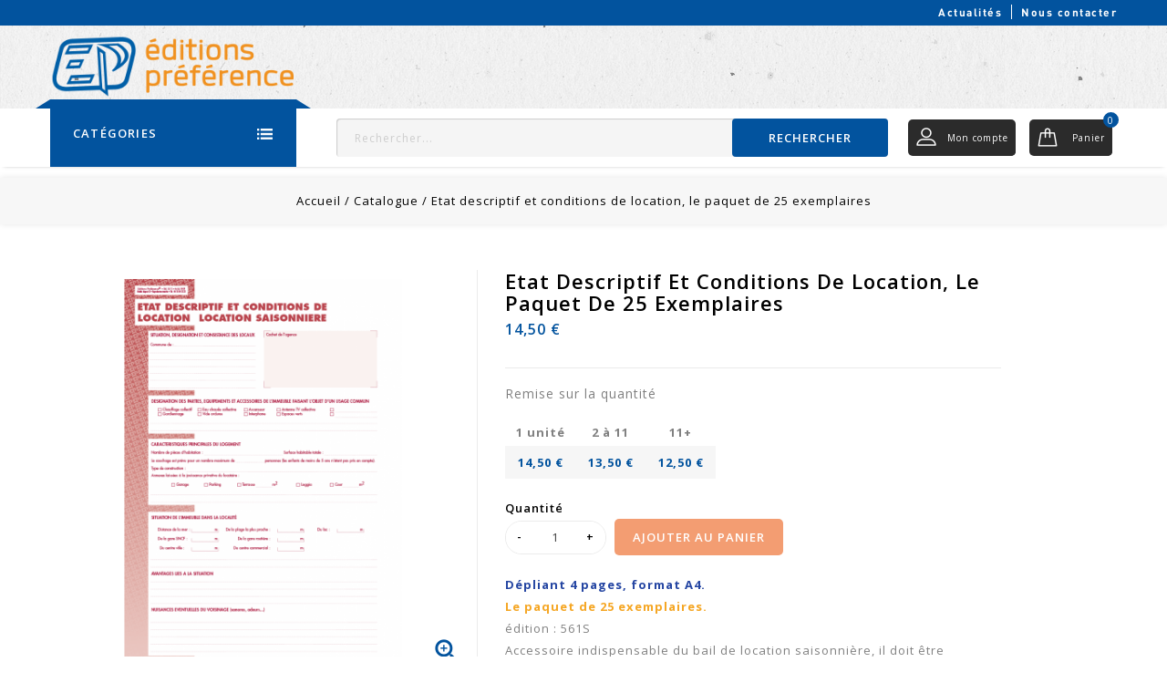

--- FILE ---
content_type: text/html; charset=utf-8
request_url: https://www.edpref.com/catalogue/175-etat-descriptif-et-conditions-de-location.html
body_size: 8917
content:
<!doctype html>
<html lang="fr">

<head>
    
        
<meta charset="utf-8">


<meta http-equiv="x-ua-compatible" content="ie=edge">



    <link rel="canonical" href="https://www.edpref.com/catalogue/175-etat-descriptif-et-conditions-de-location.html">

  <title>Etat descriptif et conditions de location</title>
  <meta name="description" content="Dépliant 4 pages, format A4.Le paquet de 25 exemplaires.édition : 561S_05
">
  <meta name="keywords" content="">
    


<meta name="viewport" content="width=device-width, initial-scale=1">



<link rel="icon" type="image/vnd.microsoft.icon" href="/img/favicon.ico?1603440050">
<link rel="shortcut icon" type="image/x-icon" href="/img/favicon.ico?1603440050">

<!-- Templatemela added -->

<link href="https://fonts.googleapis.com/css?family=Poppins:100,200,300,400,500,600,700" rel="stylesheet"> 
<link href="https://fonts.googleapis.com/css?family=Montserrat:300,400,500,600,700" rel="stylesheet">
<link href="https://fonts.googleapis.com/css?family=Open+Sans:300,400,600,700" rel="stylesheet">   



    <link rel="stylesheet" href="https://www.edpref.com/themes/PRS080191/assets/cache/theme-a8734080.css?cache=5def663a9cb76" type="text/css" media="all">




  

  <script type="text/javascript">
        var prestashop = {"cart":{"products":[],"totals":{"total":{"type":"total","label":"Total","amount":0,"value":"0,00\u00a0\u20ac"},"total_including_tax":{"type":"total","label":"Total TTC","amount":0,"value":"0,00\u00a0\u20ac"},"total_excluding_tax":{"type":"total","label":"Total HT :","amount":0,"value":"0,00\u00a0\u20ac"}},"subtotals":{"products":{"type":"products","label":"Sous-total","amount":0,"value":"0,00\u00a0\u20ac"},"discounts":null,"shipping":{"type":"shipping","label":"Livraison","amount":0,"value":"gratuit"},"tax":null},"products_count":0,"summary_string":"0 articles","vouchers":{"allowed":1,"added":[]},"discounts":[],"minimalPurchase":10,"minimalPurchaseRequired":"Un montant total minimum de 10,00\u00a0\u20acs HT est requis pour valider votre commande. Le montant actuel de votre commande est de 0,00\u00a0\u20ac HT."},"currency":{"name":"euro","iso_code":"EUR","iso_code_num":"978","sign":"\u20ac"},"customer":{"lastname":null,"firstname":null,"email":null,"birthday":null,"newsletter":null,"newsletter_date_add":null,"optin":null,"website":null,"company":null,"siret":null,"ape":null,"is_logged":false,"gender":{"type":null,"name":null},"addresses":[]},"language":{"name":"Fran\u00e7ais (French)","iso_code":"fr","locale":"fr-FR","language_code":"fr","is_rtl":"0","date_format_lite":"d\/m\/Y","date_format_full":"d\/m\/Y H:i:s","id":1},"page":{"title":"","canonical":null,"meta":{"title":"Etat descriptif et conditions de location","description":"D\u00e9pliant 4 pages, format A4.Le paquet de 25 exemplaires.\u00e9dition : 561S_05\r\n","keywords":"","robots":"index"},"page_name":"product","body_classes":{"lang-fr":true,"lang-rtl":false,"country-FR":true,"currency-EUR":true,"layout-full-width":true,"page-product":true,"tax-display-enabled":true,"product-id-175":true,"product-Etat descriptif et conditions de location, le paquet de 25 exemplaires":true,"product-id-category-6":true,"product-id-manufacturer-0":true,"product-id-supplier-0":true,"product-available-for-order":true},"admin_notifications":[]},"shop":{"name":"Editions pr\u00e9f\u00e9rence","logo":"\/img\/edition-preferences-logo-1560931314.jpg","stores_icon":"\/img\/logo_stores.png","favicon":"\/img\/favicon.ico"},"urls":{"base_url":"https:\/\/www.edpref.com\/","current_url":"https:\/\/www.edpref.com\/catalogue\/175-etat-descriptif-et-conditions-de-location.html","shop_domain_url":"https:\/\/www.edpref.com","img_ps_url":"https:\/\/www.edpref.com\/img\/","img_cat_url":"https:\/\/www.edpref.com\/img\/c\/","img_lang_url":"https:\/\/www.edpref.com\/img\/l\/","img_prod_url":"https:\/\/www.edpref.com\/img\/p\/","img_manu_url":"https:\/\/www.edpref.com\/img\/m\/","img_sup_url":"https:\/\/www.edpref.com\/img\/su\/","img_ship_url":"https:\/\/www.edpref.com\/img\/s\/","img_store_url":"https:\/\/www.edpref.com\/img\/st\/","img_col_url":"https:\/\/www.edpref.com\/img\/co\/","img_url":"https:\/\/www.edpref.com\/themes\/PRS080191\/assets\/img\/","css_url":"https:\/\/www.edpref.com\/themes\/PRS080191\/assets\/css\/","js_url":"https:\/\/www.edpref.com\/themes\/PRS080191\/assets\/js\/","pic_url":"https:\/\/www.edpref.com\/upload\/","pages":{"address":"https:\/\/www.edpref.com\/adresse","addresses":"https:\/\/www.edpref.com\/adresses","authentication":"https:\/\/www.edpref.com\/authentification","cart":"https:\/\/www.edpref.com\/panier","category":"https:\/\/www.edpref.com\/index.php?controller=category","cms":"https:\/\/www.edpref.com\/index.php?controller=cms","contact":"https:\/\/www.edpref.com\/contactez-nous","discount":"https:\/\/www.edpref.com\/bons-de-reduction","guest_tracking":"https:\/\/www.edpref.com\/suivi-commande-invite","history":"https:\/\/www.edpref.com\/historique-des-commandes","identity":"https:\/\/www.edpref.com\/compte","index":"https:\/\/www.edpref.com\/editions-preference-pre-imprimes-pour-l-immobilier","my_account":"https:\/\/www.edpref.com\/mon-compte","order_confirmation":"https:\/\/www.edpref.com\/confirmation-commande","order_detail":"https:\/\/www.edpref.com\/index.php?controller=order-detail","order_follow":"https:\/\/www.edpref.com\/details-de-la-commande","order":"https:\/\/www.edpref.com\/commande","order_return":"https:\/\/www.edpref.com\/index.php?controller=order-return","order_slip":"https:\/\/www.edpref.com\/avoirs","pagenotfound":"https:\/\/www.edpref.com\/page-introuvable","password":"https:\/\/www.edpref.com\/mot-de-passe-oublie","pdf_invoice":"https:\/\/www.edpref.com\/index.php?controller=pdf-invoice","pdf_order_return":"https:\/\/www.edpref.com\/index.php?controller=pdf-order-return","pdf_order_slip":"https:\/\/www.edpref.com\/index.php?controller=pdf-order-slip","prices_drop":"https:\/\/www.edpref.com\/promotions","product":"https:\/\/www.edpref.com\/index.php?controller=product","search":"https:\/\/www.edpref.com\/recherche","sitemap":"https:\/\/www.edpref.com\/plan-du-site","stores":"https:\/\/www.edpref.com\/magasins","supplier":"https:\/\/www.edpref.com\/fournisseurs","docsenligne":"https:\/\/www.edpref.com\/historique-compte","register":"https:\/\/www.edpref.com\/authentification?create_account=1","order_login":"https:\/\/www.edpref.com\/commande?login=1"},"alternative_langs":{"fr":"https:\/\/www.edpref.com\/catalogue\/175-etat-descriptif-et-conditions-de-location.html"},"theme_assets":"\/themes\/PRS080191\/assets\/","actions":{"logout":"https:\/\/www.edpref.com\/editions-preference-pre-imprimes-pour-l-immobilier?mylogout="},"no_picture_image":{"bySize":{"cart_default":{"url":"https:\/\/www.edpref.com\/img\/p\/fr-default-cart_default.jpg","width":55,"height":51},"small_default":{"url":"https:\/\/www.edpref.com\/img\/p\/fr-default-small_default.jpg","width":80,"height":74},"home_default":{"url":"https:\/\/www.edpref.com\/img\/p\/fr-default-home_default.jpg","width":300,"height":276},"medium_default":{"url":"https:\/\/www.edpref.com\/img\/p\/fr-default-medium_default.jpg","width":452,"height":452},"large_default":{"url":"https:\/\/www.edpref.com\/img\/p\/fr-default-large_default.jpg","width":1000,"height":920}},"small":{"url":"https:\/\/www.edpref.com\/img\/p\/fr-default-cart_default.jpg","width":55,"height":51},"medium":{"url":"https:\/\/www.edpref.com\/img\/p\/fr-default-home_default.jpg","width":300,"height":276},"large":{"url":"https:\/\/www.edpref.com\/img\/p\/fr-default-large_default.jpg","width":1000,"height":920},"legend":""}},"configuration":{"display_taxes_label":true,"is_catalog":false,"show_prices":true,"opt_in":{"partner":true},"quantity_discount":{"type":"discount","label":"Remise"},"voucher_enabled":1,"return_enabled":0},"field_required":[],"breadcrumb":{"links":[{"title":"Accueil","url":"https:\/\/www.edpref.com\/editions-preference-pre-imprimes-pour-l-immobilier"},{"title":"Catalogue","url":"https:\/\/www.edpref.com\/6-catalogue"},{"title":"Etat descriptif et conditions de location, le paquet de 25 exemplaires","url":"https:\/\/www.edpref.com\/catalogue\/175-etat-descriptif-et-conditions-de-location.html"}],"count":3},"link":{"protocol_link":"https:\/\/","protocol_content":"https:\/\/"},"time":1769927201,"static_token":"001214b0deaec16553ad962eebb6bd36","token":"e7b549d76aeb16b6cc4bada3f510da4d"};
        var psr_icon_color = "#F19D76";
      </script>



  <script type="text/javascript">
	//Common vars
    var apc_link = "https://www.edpref.com/module/advancedpopupcreator/popup";
    var apc_token = "001214b0deaec16553ad962eebb6bd36";
    var apc_data = '&token=' + apc_token + '&responsiveWidth=' + window.innerWidth + '&url=' + encodeURIComponent(window.location.href) + '&referrer=' + encodeURIComponent(document.referrer);
</script>




    
    <meta property="og:type" content="product">
    <meta property="og:url" content="https://www.edpref.com/catalogue/175-etat-descriptif-et-conditions-de-location.html">
    <meta property="og:title" content="Etat descriptif et conditions de location">
    <meta property="og:site_name" content="Editions préférence">
    <meta property="og:description" content="Dépliant 4 pages, format A4.Le paquet de 25 exemplaires.édition : 561S_05
">
    <meta property="og:image" content="https://www.edpref.com/3220-large_default/etat-descriptif-et-conditions-de-location.jpg">
    <meta property="product:pretax_price:amount" content="14.5">
    <meta property="product:pretax_price:currency" content="EUR">
    <meta property="product:price:amount" content="14.5">
    <meta property="product:price:currency" content="EUR">
            <meta property="product:weight:value" content="0.310000">
        <meta property="product:weight:units" content="kg">
    

    
        <script async src="https://www.googletagmanager.com/gtag/js?id=UA-143801786-4"></script>
        <script>
            window.dataLayer = window.dataLayer || [];

            function gtag() {
                dataLayer.push(arguments);
            }

            gtag('js', new Date());

            gtag('config', 'UA-143801786-4');
        </script>
    
</head>

<body id="product" class="lang-fr country-fr currency-eur layout-full-width page-product tax-display-enabled product-id-175 product-etat-descriptif-et-conditions-de-location-le-paquet-de-25-exemplaires product-id-category-6 product-id-manufacturer-0 product-id-supplier-0 product-available-for-order">


    


<main id="page">
    
            

    <header id="header">
        
            

  <div class="header-banner">
    
  </div>




<nav class="header-nav">
	


			<div class="hidden-lg-up text-xs-center mobile">
				<div class="container">
					<div class="top-logo" id="_mobile_logo"></div>
				
  				</div>
			
  		<div class="innerhead">
  			<div class="container">
				<div class="text-xs-left mobile hidden-lg-up mobile-menu">
					  <div class="container menu-container">
					    <div class="menu-icon">
					     			<div class="cat-title"> 
					     				<i class="material-icons menu-open"></i>
					    </div>
					  </div>
					</div>
  				</div>
				<div class="pull-xs-right" id="_mobile_cart"></div>
				<div class="pull-xs-right" id="_mobile_user_info"></div>
				<div class="clearfix"></div>
			</div>
		</div>
		</div>

	
</nav>

 

	<div class="header-top">
		<div class="headerfix"></div>
		<div class="container header_sub">
			<div class="headerdiv">
									<div class="header_logo hidden-md-down" id="_desktop_logo">
									<a href="https://www.edpref.com/">
						<img class="logo img-responsive" src="/img/edition-preferences-logo-1560931314.jpg" alt="Editions préférence">
					</a>
									</div>
							</div>
			<!-- Block links module -->
<div id="links_block_top" class="block links">
	<h3 class="h3 title_block ">
		<i class="material-icons"></i>
	</h3>
	
		
	<ul id="tm_toplink" class="block_content">
			 
			<li>
				<a href="http://www.edpref.com/content/category/2-actualites" title="Actualités" >Actualités</a></li>
					 
			<li>
				<a href="http://www.edpref.com/contactez-nous" title="Nous contacter" >Nous contacter</a></li>
				</ul>
</div>
<!-- /Block links module -->



				<div id="mobile_top_menu_wrapper" class="row hidden-lg-up">
					  <div class="mobile-menu-inner">
							<div class="menu-icon">
					   			<div class="cat-title title2">   <i class="material-icons menu-close">&#xE5CD;</i>    </div>
							</div>
							<div class="js-top-menu mobile" id="_mobile_top_menu"></div>
							<div id="_mobile_currency_selector"></div>
							<div id="_mobile_language_selector"></div>
							<div id="_mobile_contact_link"></div>
					   </div>
				</div>
			</div>
	
	
		     <!-- <div class="bg_main"></div> -->
		     	</div>

<div class="headernavfull">
	<div class="container">
  <div id="tm_vertical_menu_top" class="tmvm-contener clearfix col-lg-12">
<div class="block-title">
		
		<div class="menu-title">Cat&eacute;gories</div>
		<i class="fa fa-angle-down menu-open" aria-hidden="true"></i>
		
		</div>



<div class="menu vertical-menu js-top-menu position-static hidden-sm-down"  id="_desktop_top_menu">
    
  <ul class="tm_sf-menu top-menu" id="top-menu" data-depth="0"><li class="category " id="tmcategory-8"><a href="https://www.edpref.com/8-transaction" class="dropdown-item" data-depth="0" >			  <span class="pull-xs-right  hidden-sm-down"><i class="material-icons left">&#xE315;</i><i class="material-icons right">&#xE314;</i></span><span class="pull-xs-right hidden-lg-up"><span data-target="#top_sub_menu_13142" data-toggle="collapse" class="navbar-toggler collapse-icons"><i class="material-icons add">&#xE313;</i><i class="material-icons remove">&#xE316;</i></span></span><img src="https://www.edpref.com/img/tmp/category_8-thumb.jpg">Transaction</a><div  class="popover sub-menu js-sub-menu collapse" id="top_sub_menu_13142">
  <ul class="tm_sf-menu top-menu"  data-depth="1"><li class="category " id="tmcategory-9"><a href="https://www.edpref.com/9-mandat-de-vente" class="dropdown-item dropdown-submenu" data-depth="1" >Mandat de vente</a></li><li class="category " id="tmcategory-23"><a href="https://www.edpref.com/23-autres-mandats" class="dropdown-item dropdown-submenu" data-depth="1" >Autres mandats</a></li><li class="category " id="tmcategory-15"><a href="https://www.edpref.com/15-compromis-autocopiant" class="dropdown-item dropdown-submenu" data-depth="1" >Compromis autocopiant</a></li><li class="category " id="tmcategory-20"><a href="https://www.edpref.com/20-fiche-descriptive" class="dropdown-item dropdown-submenu" data-depth="1" >Fiche descriptive</a></li><li class="category " id="tmcategory-17"><a href="https://www.edpref.com/17-bon-de-visite" class="dropdown-item dropdown-submenu" data-depth="1" >Bon de visite</a></li><li class="category " id="tmcategory-19"><a href="https://www.edpref.com/19-offre-d-achat" class="dropdown-item dropdown-submenu" data-depth="1" >Offre d&#039;achat</a></li><li class="category " id="tmcategory-21"><a href="https://www.edpref.com/21-avenant" class="dropdown-item dropdown-submenu" data-depth="1" >Avenant</a></li><li class="category " id="tmcategory-22"><a href="https://www.edpref.com/22-fonds-de-commerce" class="dropdown-item dropdown-submenu" data-depth="1" >Fonds de commerce</a></li><li class="category " id="tmcategory-24"><a href="https://www.edpref.com/24-autres-documents" class="dropdown-item dropdown-submenu" data-depth="1" >Autres documents</a></li></ul>					  											  								  </div></li><li class="category " id="tmcategory-14"><a href="https://www.edpref.com/14-location" class="dropdown-item" data-depth="0" >			  <span class="pull-xs-right  hidden-sm-down"><i class="material-icons left">&#xE315;</i><i class="material-icons right">&#xE314;</i></span><span class="pull-xs-right hidden-lg-up"><span data-target="#top_sub_menu_65437" data-toggle="collapse" class="navbar-toggler collapse-icons"><i class="material-icons add">&#xE313;</i><i class="material-icons remove">&#xE316;</i></span></span><img src="https://www.edpref.com/img/tmp/category_14-thumb.jpg">Location</a><div  class="popover sub-menu js-sub-menu collapse" id="top_sub_menu_65437">
  <ul class="tm_sf-menu top-menu"  data-depth="1"><li class="category " id="tmcategory-30"><a href="https://www.edpref.com/30-mandat-de-location" class="dropdown-item dropdown-submenu" data-depth="1" >Mandat de location</a></li><li class="category " id="tmcategory-31"><a href="https://www.edpref.com/31-mandat-de-gestion-locative" class="dropdown-item dropdown-submenu" data-depth="1" >Mandat de gestion locative</a></li><li class="category " id="tmcategory-32"><a href="https://www.edpref.com/32-baux" class="dropdown-item dropdown-submenu" data-depth="1" >Baux</a></li><li class="category " id="tmcategory-33"><a href="https://www.edpref.com/33-bon-de-v" class="dropdown-item dropdown-submenu" data-depth="1" >Bon de visite</a></li><li class="category " id="tmcategory-34"><a href="https://www.edpref.com/34-etat-des-lieux" class="dropdown-item dropdown-submenu" data-depth="1" >Etat des lieux</a></li><li class="category " id="tmcategory-35"><a href="https://www.edpref.com/35-habitation-meublee" class="dropdown-item dropdown-submenu" data-depth="1" >Habitation meublée</a></li><li class="category " id="tmcategory-36"><a href="https://www.edpref.com/36-location-saisonniere" class="dropdown-item dropdown-submenu" data-depth="1" >Location saisonnière</a></li><li class="category " id="tmcategory-38"><a href="https://www.edpref.com/38-autres-documents" class="dropdown-item dropdown-submenu" data-depth="1" >Autres documents</a></li></ul>					  											  								  </div></li><li class="category " id="tmcategory-135"><a href="https://www.edpref.com/135-registre" class="dropdown-item" data-depth="0" ><img src="https://www.edpref.com/img/tmp/category_135-thumb.jpg">Registre</a></li><li class="category " id="tmcategory-91"><a href="https://www.edpref.com/91-les-packs" class="dropdown-item" data-depth="0" >			  <span class="pull-xs-right  hidden-sm-down"><i class="material-icons left">&#xE315;</i><i class="material-icons right">&#xE314;</i></span><span class="pull-xs-right hidden-lg-up"><span data-target="#top_sub_menu_88075" data-toggle="collapse" class="navbar-toggler collapse-icons"><i class="material-icons add">&#xE313;</i><i class="material-icons remove">&#xE316;</i></span></span><img src="https://www.edpref.com/img/tmp/category_91-thumb.jpg">Les Packs</a><div  class="popover sub-menu js-sub-menu collapse" id="top_sub_menu_88075">
  <ul class="tm_sf-menu top-menu"  data-depth="1"><li class="category " id="tmcategory-92"><a href="https://www.edpref.com/92-location" class="dropdown-item dropdown-submenu" data-depth="1" >Location</a></li><li class="category " id="tmcategory-94"><a href="https://www.edpref.com/94-transaction" class="dropdown-item dropdown-submenu" data-depth="1" >Transaction</a></li></ul>					  											  								  </div></li><li class="category " id="tmcategory-25"><a href="https://www.edpref.com/25-affiches" class="dropdown-item" data-depth="0" ><img src="https://www.edpref.com/img/tmp/category_25-thumb.jpg">Affiches</a></li><li class="category " id="tmcategory-28"><a href="https://www.edpref.com/28-personnalisation" class="dropdown-item" data-depth="0" ><img src="https://www.edpref.com/img/tmp/category_28-thumb.jpg">Personnalisation</a></li><li class="category " id="tmcategory-27"><a href="https://www.edpref.com/27-panneaux" class="dropdown-item" data-depth="0" ><img src="https://www.edpref.com/img/tmp/category_27-thumb.jpg">Panneaux</a></li></ul>
</div>

</div><!-- Block search module TOP -->

<div id="search_widget" class="col-lg-4 col-md-5 col-sm-12 search-widget" data-search-controller-url="//www.edpref.com/recherche">
		<span class="search_button"></span>
	<div class="searchtoggle">

<form method="get" action="//www.edpref.com/recherche">
		<input type="hidden" name="controller" value="search">
		<input type="text" name="s" value="" placeholder="Rechercher..." aria-label="Rechercher">
		<button type="submit">
			<span class="submit-text">Rechercher</span>
			<!--<i class="material-icons search">&#xE8B6;</i>-->
		</button>
	</form>
</div>

</div>

<!-- /Block search module TOP -->
<div id="_desktop_cart">
  <div class="blockcart cart-preview inactive" data-refresh-url="//www.edpref.com/module/ps_shoppingcart/ajax">
    <div class="header blockcart-header dropdown js-dropdown">
	
		<a rel="nofollow" href="//www.edpref.com/panier?action=show" > 
			<div class="cart-image">
	
				<i class="shopping-cart bgcart"></i>
				<span>Panier</span>
		
			</div>
			<div class="cart-price">
			<!-- <span class="hidden-md-down cart">items</span> -->
				<span class="cart-products-count">
					<span class="cart-products-count-inner">
						0
					</span>
				</span>

			<i class="hidden-md-down material-icons expand-more">&#xE5C5;</i>
		<!-- 		<span class="hidden-md-down value">(0,00 €)</span> -->
				</div>
			
		</a>
	
		
	      </div>
  </div>
</div>
<div id="_desktop_user_info">
  <a class="tm_userinfotitle" href="https://www.edpref.com/mon-compte" title="View my customer account" rel="nofollow"><i class="user-infoimg"></i><span>Mon compte</span></a>

</div>
</div>
</div>

        
    </header>

    
        
<aside id="notifications">
  <div class="container">
    
    
    
      </div>
</aside>
    
    
        <div id="breadcrumb_wrapper" class="left-column col-sm-4 col-md-6">
            
                <nav data-depth="3" class="breadcrumb hidden-sm-down">
   <div class="container">
  <ol itemscope itemtype="http://schema.org/BreadcrumbList">
    
          
      <li itemprop="itemListElement" itemscope itemtype="http://schema.org/ListItem">
        <a itemprop="item" href="https://www.edpref.com/editions-preference-pre-imprimes-pour-l-immobilier">
          <span itemprop="name">Accueil</span>
        </a>
        <meta itemprop="position" content="1">
      </li>
      
          
      <li itemprop="itemListElement" itemscope itemtype="http://schema.org/ListItem">
        <a itemprop="item" href="https://www.edpref.com/6-catalogue">
          <span itemprop="name">Catalogue</span>
        </a>
        <meta itemprop="position" content="2">
      </li>
      
          
      <li itemprop="itemListElement" itemscope itemtype="http://schema.org/ListItem">
        <a itemprop="item" href="https://www.edpref.com/catalogue/175-etat-descriptif-et-conditions-de-location.html">
          <span itemprop="name">Etat descriptif et conditions de location, le paquet de 25 exemplaires</span>
        </a>
        <meta itemprop="position" content="3">
      </li>
      
        
  </ol>
  </div>
</nav>
            
        </div>
    
    <section id="wrapper">
        
        
                <div class="container">

            

            <div id="columns_inner">


                


                
  <div id="content-wrapper">
    
    
    <section id="main" itemscope itemtype="https://schema.org/Product">
        <meta itemprop="url" content="https://www.edpref.com/catalogue/175-etat-descriptif-et-conditions-de-location.html">


        <div class="col-md-4 product_main_img">
            
                <section class="page-content" id="content">
                    <div class="product-leftside">
                        
                            
                                <ul class="product-flags">
                                                                    </ul>
                            

                            
                                <div class="images-container">
  
    <div class="product-cover">

	  <img class="js-qv-product-cover" src="https://www.edpref.com/3220-large_default/etat-descriptif-et-conditions-de-location.jpg" alt="" title="" style="width:100%;" itemprop="image">
      
	  <div class="layer hidden-sm-down" data-toggle="modal" data-target="#product-modal">
        <i class="material-icons zoom-in">&#xE8FF;</i>
      </div>
    </div>
  

  
	 <!-- Define Number of product for SLIDER -->
		
	<div class="js-qv-mask mask additional_grid">		
					<ul id="additional-grid" class="product_list grid row gridcount">
			
		         <li class="thumb-container product_item col-xs-12 col-sm-6 col-md-4 col-lg-3">
			<img
              class="thumb js-thumb  selected "
              data-image-medium-src="https://www.edpref.com/3220-medium_default/etat-descriptif-et-conditions-de-location.jpg"
              data-image-large-src="https://www.edpref.com/3220-large_default/etat-descriptif-et-conditions-de-location.jpg"
              src="https://www.edpref.com/3220-home_default/etat-descriptif-et-conditions-de-location.jpg"
              alt=""
              title=""
              width="100"
              itemprop="image"
            >
          </li>
                 <li class="thumb-container product_item col-xs-12 col-sm-6 col-md-4 col-lg-3">
			<img
              class="thumb js-thumb "
              data-image-medium-src="https://www.edpref.com/3217-medium_default/etat-descriptif-et-conditions-de-location.jpg"
              data-image-large-src="https://www.edpref.com/3217-large_default/etat-descriptif-et-conditions-de-location.jpg"
              src="https://www.edpref.com/3217-home_default/etat-descriptif-et-conditions-de-location.jpg"
              alt=""
              title=""
              width="100"
              itemprop="image"
            >
          </li>
                 <li class="thumb-container product_item col-xs-12 col-sm-6 col-md-4 col-lg-3">
			<img
              class="thumb js-thumb "
              data-image-medium-src="https://www.edpref.com/3218-medium_default/etat-descriptif-et-conditions-de-location.jpg"
              data-image-large-src="https://www.edpref.com/3218-large_default/etat-descriptif-et-conditions-de-location.jpg"
              src="https://www.edpref.com/3218-home_default/etat-descriptif-et-conditions-de-location.jpg"
              alt=""
              title=""
              width="100"
              itemprop="image"
            >
          </li>
                 <li class="thumb-container product_item col-xs-12 col-sm-6 col-md-4 col-lg-3">
			<img
              class="thumb js-thumb "
              data-image-medium-src="https://www.edpref.com/3219-medium_default/etat-descriptif-et-conditions-de-location.jpg"
              data-image-large-src="https://www.edpref.com/3219-large_default/etat-descriptif-et-conditions-de-location.jpg"
              src="https://www.edpref.com/3219-home_default/etat-descriptif-et-conditions-de-location.jpg"
              alt=""
              title=""
              width="100"
              itemprop="image"
            >
          </li>
              </ul>
	  
	  	  
    </div>
  
</div>
                            
                            <div class="scroll-box-arrows">
                                <i class="material-icons left">&#xE314;</i>
                                <i class="material-icons right">&#xE315;</i>
                            </div>
                        
                </section>
            
        </div>
        <div class="col-md-5 product_middle">
            
                
                    <h1 class="productpage_title" itemprop="name">Etat descriptif et conditions de location, le paquet de 25 exemplaires</h1>
                
            



                        

            <div class="product-information">

                
                <div class="product-actions">
                    
                        <form action="https://www.edpref.com/panier" method="post" id="add-to-cart-or-refresh">
                            <input type="hidden" name="token" value="001214b0deaec16553ad962eebb6bd36">
                            <input type="hidden" name="id_product" value="175" id="product_page_product_id">
                            <input type="hidden" name="id_customization" value="0"
                                   id="product_customization_id">

                            
                                <div class="product-variants">
  </div>
                            




                            <div class="asc-Product-actions">
                                
                                    
            <div class="product-prices">
            
                <div
                        class="product-price h5 "
                        itemprop="offers"
                        itemscope
                        itemtype="https://schema.org/Offer"
                >
                    <link itemprop="availability" href="https://schema.org/InStock"/>
                    <meta itemprop="priceCurrency" content="EUR">

                    <div class="current-price">
                        <span itemprop="price" content="14.5" data-price=14,50 €>14,50 €</span>

                                            </div>

                    
                                            
                </div>
            
            
                            
            
                            

            
                            

            
                            

            

            
        </div>
                                    
                            </div>
                          
                            
                                                            

                            
                                <section class="product-discounts">
      <p class="h6 product-discounts-title">Remise sur la quantité</p>
    
    <table class="table-product-discounts">
      <thead>
            <tr>
                <th>1 unité</th>
                                                            <th>2 à 11</th>
                                                                                <th>11+</th>
                                                </tr>
      </thead>
      <tbody>
          <tr>
            <td>14,50 €</td>
                              <td data-price="13,50" >13,50 €</td>
                                <td data-price="12,50" >12,50 €</td>
                        </tr>
      </tbody>
    </table>
    
  
</section>
                            

                            
                            
                                <div class="product-add-to-cart">
            
                            <span class="control-label">Quantité</span>
                <div class="product-quantity">
                <div class="qty">
                    <input
                            type="text"
                            name="qty"
                            id="quantity_wanted"
                            value="1"
                            class="input-group"
                            min="1"
                            aria-label="Quantité"
                    >
                </div>
                <div class="add">
                <button
                        class="btn add-to-cart"
                        data-button-action="add-to-cart"
                        type="submit"
                                        >
                                        Ajouter au panier
                </button>
                                </div>

                        </div>
            <div class="clearfix"></div>
        

        
            <p class="product-minimal-quantity">
                            </p>
        
    </div>
                            


                            
                                <div class="product-additional-info">
  
</div>
                            

                                                        
                        </form>
                    

                </div>


                
                    <div id="product-description-short-175"
                         itemprop="description"><p><strong style="color: #000080;"><span class="titrenoir"><span style="color: #2445a2;">Dépliant 4 pages, format A4.</span><br /><span style="color: #f5a623;">Le paquet de 25 exemplaires.</span><br /></span></strong><span style="font-size: 8pt;"><span class="orange">édition : 561</span><span class="orange">S</span></span></p>
<p>Accessoire indispensable du bail de location saisonnière, il doit être renseigné avec soin afin d’éviter tout conflit en fin de location. Conforme aux textes en vigueur, il prévoit notamment, outre les caractéristiques principales du logement, la situation de l’immeuble dans la localité, les avantages liés à la situation et les éventuelles nuisances du voisinage. Sa présentation claire, pièce par pièce, rend son utilisation aisée.</p></div>
                
                
                            </div>


        </div>


        <section class="product-tabcontent">
            
                <div class="tabs">
                    <ul class="nav nav-tabs" role="tablist">
                                                                                                                                                                                                                                                                        
                                                                                                
                                            </ul>

                    <div class="tab-content" id="tab-content">
                                                                                                                        


                        
                                                    

                        <div class="tab-pane fade in" id="rating"></div>

                                        </div>
                </div>
            
        </section>

        
                             <!-- Define Number of product for SLIDER -->
                                <section class="product-accessories clearfix">
                    <div class="tab-main-title">
                        <h2 class="h1 products-section-title text-uppercase">
                            Vous aimerez aussi
                        </h2>
                    </div>
                    <div id="spe_res">
                        <div class="products">
                                                                                        <ul id="accessories-grid" class="accessories_grid product_list grid row gridcount">
                                                                                                                
                                            <li class="product_item col-xs-12 col-sm-6 col-md-5 col-lg-4">
                                                 
  <article class="product-miniature js-product-miniature" data-id-product="793" data-id-product-attribute="0" itemscope itemtype="http://schema.org/Product">
  <div class="thumbnail-container">
    
      <a href="https://www.edpref.com/catalogue/793-mandat-de-gestion-locations-saisonnieres.html" class="thumbnail product-thumbnail">
        <img
	       class="img_main"
          src = "https://www.edpref.com/3238-home_default/mandat-de-gestion-locations-saisonnieres.jpg"
            alt = "Mandat de gestion locations..."
          data-full-size-image-url = "https://www.edpref.com/3238-large_default/mandat-de-gestion-locations-saisonnieres.jpg"
        >
        	<img class="replace-2x img_1 img-responsive" src="https://www.edpref.com/3239-home_default/mandat-de-gestion-locations-saisonnieres.jpg" data-full-size-image-url="https://www.edpref.com/3239-large_default/mandat-de-gestion-locations-saisonnieres.jpg" alt="" />

             </a>
     
	
	  <ul class="product-flags">
			  </ul>
	

	
							
				<div class="product_action_main">
					  <form action="https://www.edpref.com/panier" method="post" class="add-to-cart-or-refresh">
						<input type="hidden" name="token" value="001214b0deaec16553ad962eebb6bd36">
						<input type="hidden" name="id_product" value="793" class="product_page_product_id">
						<input type="hidden" name="id_customization" value="0" class="product_customization_id">
						<button class="btn btn-primary add-to-cart" data-button-action="add-to-cart" type="submit" >
							Ajouter au panier
						</button>
						
                                      					<a class="quick-view" href="#" data-link-action="quickview">
							<!-- 	 <i class="material-icons search"></i>  --> 
							Aperçu rapide 
 							</a>
                                    				
						</form>

				</div>
					
					    	
 </div>

    <div class="product-description">
       
                
             
      
        <span class="h3 product-title" itemprop="name"><a href="https://www.edpref.com/catalogue/793-mandat-de-gestion-locations-saisonnieres.html">Mandat de gestion...</a></span>
      

      
                  <div class="product-price-and-shipping">


            

              <span class="sr-only">Prix</span>
            <span itemprop="price" class="price">16,60 €</span>
                        

            
          </div>
              
    	
		
		<div class="highlighted-informations no-variants hidden-sm-down">
	
		  
					  
		</div>

    </div>
  </article>

                                            </li>
                                        
                                                                            
                                            <li class="product_item col-xs-12 col-sm-6 col-md-5 col-lg-4">
                                                 
  <article class="product-miniature js-product-miniature" data-id-product="795" data-id-product-attribute="0" itemscope itemtype="http://schema.org/Product">
  <div class="thumbnail-container">
    
      <a href="https://www.edpref.com/catalogue/795-engagement-de-location-saisonniere.html" class="thumbnail product-thumbnail">
        <img
	       class="img_main"
          src = "https://www.edpref.com/3240-home_default/engagement-de-location-saisonniere.jpg"
            alt = "Engagement de location..."
          data-full-size-image-url = "https://www.edpref.com/3240-large_default/engagement-de-location-saisonniere.jpg"
        >
        	<img class="replace-2x img_1 img-responsive" src="https://www.edpref.com/3241-home_default/engagement-de-location-saisonniere.jpg" data-full-size-image-url="https://www.edpref.com/3241-large_default/engagement-de-location-saisonniere.jpg" alt="" />

             </a>
     
	
	  <ul class="product-flags">
			  </ul>
	

	
							
				<div class="product_action_main">
					  <form action="https://www.edpref.com/panier" method="post" class="add-to-cart-or-refresh">
						<input type="hidden" name="token" value="001214b0deaec16553ad962eebb6bd36">
						<input type="hidden" name="id_product" value="795" class="product_page_product_id">
						<input type="hidden" name="id_customization" value="0" class="product_customization_id">
						<button class="btn btn-primary add-to-cart" data-button-action="add-to-cart" type="submit" >
							Ajouter au panier
						</button>
						
                                      					<a class="quick-view" href="#" data-link-action="quickview">
							<!-- 	 <i class="material-icons search"></i>  --> 
							Aperçu rapide 
 							</a>
                                    				
						</form>

				</div>
					
					    	
 </div>

    <div class="product-description">
       
                
             
      
        <span class="h3 product-title" itemprop="name"><a href="https://www.edpref.com/catalogue/795-engagement-de-location-saisonniere.html">Engagement de location...</a></span>
      

      
                  <div class="product-price-and-shipping">


            

              <span class="sr-only">Prix</span>
            <span itemprop="price" class="price">14,50 €</span>
                        

            
          </div>
              
    	
		
		<div class="highlighted-informations no-variants hidden-sm-down">
	
		  
					  
		</div>

    </div>
  </article>

                                            </li>
                                        
                                                                    </ul>


                        </div>
                    </div>
                </section>
                    

        
            
        

        
            <div class="modal fade js-product-images-modal" id="product-modal">
  <div class="modal-dialog" role="document">
    <div class="modal-content">
      <div class="modal-body">
                <figure>
          <img class="js-modal-product-cover product-cover-modal" width="1000" src="https://www.edpref.com/3220-large_default/etat-descriptif-et-conditions-de-location.jpg" alt="" title="" itemprop="image">
        </figure>
        <aside id="thumbnails" class="thumbnails js-thumbnails text-xs-center">
          
            <div class="js-modal-mask mask  nomargin ">
              <ul class="product-images js-modal-product-images">
                                  <li class="thumb-container">
                    <img data-image-large-src="https://www.edpref.com/3220-large_default/etat-descriptif-et-conditions-de-location.jpg" class="thumb js-modal-thumb" src="https://www.edpref.com/3220-home_default/etat-descriptif-et-conditions-de-location.jpg" alt="" title="" width="300" itemprop="image">
                  </li>
                                  <li class="thumb-container">
                    <img data-image-large-src="https://www.edpref.com/3217-large_default/etat-descriptif-et-conditions-de-location.jpg" class="thumb js-modal-thumb" src="https://www.edpref.com/3217-home_default/etat-descriptif-et-conditions-de-location.jpg" alt="" title="" width="300" itemprop="image">
                  </li>
                                  <li class="thumb-container">
                    <img data-image-large-src="https://www.edpref.com/3218-large_default/etat-descriptif-et-conditions-de-location.jpg" class="thumb js-modal-thumb" src="https://www.edpref.com/3218-home_default/etat-descriptif-et-conditions-de-location.jpg" alt="" title="" width="300" itemprop="image">
                  </li>
                                  <li class="thumb-container">
                    <img data-image-large-src="https://www.edpref.com/3219-large_default/etat-descriptif-et-conditions-de-location.jpg" class="thumb js-modal-thumb" src="https://www.edpref.com/3219-home_default/etat-descriptif-et-conditions-de-location.jpg" alt="" title="" width="300" itemprop="image">
                  </li>
                              </ul>
            </div>
          
                  </aside>
      </div>
    </div><!-- /.modal-content -->
  </div><!-- /.modal-dialog -->
</div><!-- /.modal -->
        



        
            <footer class="page-footer">
                
                    <!-- Footer content -->
                
            </footer>
        
    </section>

    
  </div>


                
            </div>
                                </div>
            </section>

    <footer id="footer">
        
            <div class="footer-before">
  <div class="container">
    
        
    
  </div>
</div>
<div class="footer-container">
  
    <div class="row footer">
      
            
<div class="block-contact footer-block col-xs-12 col-sm-4 links wrapper">
  <div class="container">
   		<!-- <h3 class="text-uppercase block-contact-title hidden-md-down"><a href="https://www.edpref.com/magasins">Contactez-nous</a></h3> -->

		<div class="title h3 hidden-lg-up" data-target="#block-contact_list" data-toggle="collapse">
		  <span class="">Contactez-nous</span>
		  <span class="pull-xs-right">
			  <span class="navbar-toggler collapse-icons">
				<i class="material-icons add">&#xE313;</i>
				<i class="material-icons remove">&#xE316;</i>
			  </span>
		  </span>
		</div>

	  <ul id="block-contact_list" class="collapse">
	  <li>
	  	<!-- <i class="material-icons">&#xE55F;</i> -->
      <h3 class="widget-title">Notre adresse</h3>
	 <span class="contactdiv"> 14 rue Glairaux</span>
	 <span class="contactdiv"> Centre Atoll</span>
	  </li>

      	   <li>
        		<!-- <i class="material-icons">&#xE324;</i> -->
           <h3 class="widget-title">Notre t&eacute;l&eacute;phone</h3>
		   <a href="tel:0476845222">04 76 84 52 22</a>
		</li>
            	  <li>

        		<!-- <i class="material-icons">&#xE554;</i> -->
        <h3 class="widget-title">Email</h3>
        <a href="mailto:contact@edpref.com" class="dropdown">contact@edpref.com</a>
		</li>
      	  </ul>
  </div>
</div>
  <div class="block-social">
    <div class="container">
      <h3 class="h3 hidden-md-down">Suivez nous</h3>
        <ul class="hidden-md-down">
                      <li class="facebook"><a href="https://www.facebook.com/edpref/"  target="_blank">Facebook</a></li>
                  </ul>

        <div class="block hidden-lg-up">
          <h4 class="block_title hidden-lg-up" data-target="#block_social_toggle" data-toggle="collapse">Suivez nous
            <span class="pull-xs-right">
              <span class="navbar-toggler collapse-icons">
              <i class="material-icons add">&#xE313;</i>
              <i class="material-icons remove">&#xE316;</i>
              </span>
            </span>
          </h4>

        <div class="col-md-12 col-xs-12 block_content collapse" id="block_social_toggle">
            <ul>
                              <li class="facebook"><a href="https://www.facebook.com/edpref/" target="_blank">Facebook</a></li>
                          </ul>
        </div>
    </div>
  </div>
  </div>


      
    </div>
  
  </div>

   <div class="footer-after">
<div class="container">
      <!-- Block links module -->
<div id="links_block_footer" class="block links">
    <div class="title h3 block_title hidden-lg-up" data-target="#tm_footerlink" data-toggle="collapse">
        <span class="h3">Liens utiles</span>
        <span class="pull-xs-right">
	  <span class="navbar-toggler collapse-icons">
		<i class="material-icons add">&#xE313;</i>
		<i class="material-icons remove">&#xE316;</i>
	  </span>
	</span>
    </div>

    <ul id="tm_footerlink" class="block_content collapse">
                                                        <li>
                                                    <a href="/content/18-liens"
                               title="liens bas de page" >liens bas de page</a>
                                            </li>
                                                                <li>
                                                    <a href="/download/BDC Edpref-2025.pdf " title="Bon de commande en pdf"
                               target="_blank">Bon de commande en pdf</a>
                                            </li>
                                                                <li>
                                                    <a href="/content/3-cgv"
                               title="CGV" >CGV</a>
                                            </li>
                                        </ul>
</div>
<!-- /Block links module -->
      			  					  		             
  
                                                    </div>
    </div>

<a class="top_button" href="#" style="">&nbsp;</a>
        
    </footer>

</main>


      <script type="text/javascript" src="https://www.edpref.com/themes/PRS080191/assets/cache/bottom-77fcb379.js" ></script>





    

</body>

</html>

--- FILE ---
content_type: application/javascript
request_url: https://www.edpref.com/themes/PRS080191/assets/cache/bottom-77fcb379.js
body_size: 261971
content:
!function(e){var t={};function n(r){if(t[r])return t[r].exports;var i=t[r]={i:r,l:!1,exports:{}};return e[r].call(i.exports,i,i.exports,n),i.l=!0,i.exports}n.m=e,n.c=t,n.d=function(e,t,r){n.o(e,t)||Object.defineProperty(e,t,{enumerable:!0,get:r})},n.r=function(e){"undefined"!=typeof Symbol&&Symbol.toStringTag&&Object.defineProperty(e,Symbol.toStringTag,{value:"Module"}),Object.defineProperty(e,"__esModule",{value:!0})},n.t=function(e,t){if(1&t&&(e=n(e)),8&t)return e;if(4&t&&"object"==typeof e&&e&&e.__esModule)return e;var r=Object.create(null);if(n.r(r),Object.defineProperty(r,"default",{enumerable:!0,value:e}),2&t&&"string"!=typeof e)for(var i in e)n.d(r,i,function(t){return e[t]}.bind(null,i));return r},n.n=function(e){var t=e&&e.__esModule?function(){return e.default}:function(){return e};return n.d(t,"a",t),t},n.o=function(e,t){return Object.prototype.hasOwnProperty.call(e,t)},n.p="",n(n.s=3)}([function(e,t,n){"use strict";(function(e){var n;function r(e){return(r="function"==typeof Symbol&&"symbol"==typeof Symbol.iterator?function(e){return typeof e}:function(e){return e&&"function"==typeof Symbol&&e.constructor===Symbol&&e!==Symbol.prototype?"symbol":typeof e})(e)}
/*!
 * jQuery JavaScript Library v2.2.4
 * http://jquery.com/
 *
 * Includes Sizzle.js
 * http://sizzlejs.com/
 *
 * Copyright jQuery Foundation and other contributors
 * Released under the MIT license
 * http://jquery.org/license
 *
 * Date: 2016-05-20T17:23Z
 */
/*!
 * jQuery JavaScript Library v2.2.4
 * http://jquery.com/
 *
 * Includes Sizzle.js
 * http://sizzlejs.com/
 *
 * Copyright jQuery Foundation and other contributors
 * Released under the MIT license
 * http://jquery.org/license
 *
 * Date: 2016-05-20T17:23Z
 */
!function(t,n){"object"===r(e)&&"object"===r(e.exports)?e.exports=t.document?n(t,!0):function(e){if(!e.document)throw new Error("jQuery requires a window with a document");return n(e)}:n(t)}("undefined"!=typeof window?window:void 0,function(i,o){var a=[],s=i.document,u=a.slice,l=a.concat,c=a.push,d=a.indexOf,f={},p=f.toString,h=f.hasOwnProperty,v={},m=function e(t,n){return new e.fn.init(t,n)},g=/^[\s\uFEFF\xA0]+|[\s\uFEFF\xA0]+$/g,y=/^-ms-/,x=/-([\da-z])/gi,b=function(e,t){return t.toUpperCase()};function w(e){var t=!!e&&"length"in e&&e.length,n=m.type(e);return"function"!==n&&!m.isWindow(e)&&("array"===n||0===t||"number"==typeof t&&t>0&&t-1 in e)}m.fn=m.prototype={jquery:"2.2.4",constructor:m,selector:"",length:0,toArray:function(){return u.call(this)},get:function(e){return null!=e?e<0?this[e+this.length]:this[e]:u.call(this)},pushStack:function(e){var t=m.merge(this.constructor(),e);return t.prevObject=this,t.context=this.context,t},each:function(e){return m.each(this,e)},map:function(e){return this.pushStack(m.map(this,function(t,n){return e.call(t,n,t)}))},slice:function(){return this.pushStack(u.apply(this,arguments))},first:function(){return this.eq(0)},last:function(){return this.eq(-1)},eq:function(e){var t=this.length,n=+e+(e<0?t:0);return this.pushStack(n>=0&&n<t?[this[n]]:[])},end:function(){return this.prevObject||this.constructor()},push:c,sort:a.sort,splice:a.splice},m.extend=m.fn.extend=function(){var e,t,n,i,o,a,s=arguments[0]||{},u=1,l=arguments.length,c=!1;for("boolean"==typeof s&&(c=s,s=arguments[u]||{},u++),"object"===r(s)||m.isFunction(s)||(s={}),u===l&&(s=this,u--);u<l;u++)if(null!=(e=arguments[u]))for(t in e)n=s[t],s!==(i=e[t])&&(c&&i&&(m.isPlainObject(i)||(o=m.isArray(i)))?(o?(o=!1,a=n&&m.isArray(n)?n:[]):a=n&&m.isPlainObject(n)?n:{},s[t]=m.extend(c,a,i)):void 0!==i&&(s[t]=i));return s},m.extend({expando:"jQuery"+("2.2.4"+Math.random()).replace(/\D/g,""),isReady:!0,error:function(e){throw new Error(e)},noop:function(){},isFunction:function(e){return"function"===m.type(e)},isArray:Array.isArray,isWindow:function(e){return null!=e&&e===e.window},isNumeric:function(e){var t=e&&e.toString();return!m.isArray(e)&&t-parseFloat(t)+1>=0},isPlainObject:function(e){var t;if("object"!==m.type(e)||e.nodeType||m.isWindow(e))return!1;if(e.constructor&&!h.call(e,"constructor")&&!h.call(e.constructor.prototype||{},"isPrototypeOf"))return!1;for(t in e);return void 0===t||h.call(e,t)},isEmptyObject:function(e){var t;for(t in e)return!1;return!0},type:function(e){return null==e?e+"":"object"===r(e)||"function"==typeof e?f[p.call(e)]||"object":r(e)},globalEval:function(e){var t,n=eval;(e=m.trim(e))&&(1===e.indexOf("use strict")?((t=s.createElement("script")).text=e,s.head.appendChild(t).parentNode.removeChild(t)):n(e))},camelCase:function(e){return e.replace(y,"ms-").replace(x,b)},nodeName:function(e,t){return e.nodeName&&e.nodeName.toLowerCase()===t.toLowerCase()},each:function(e,t){var n,r=0;if(w(e))for(n=e.length;r<n&&!1!==t.call(e[r],r,e[r]);r++);else for(r in e)if(!1===t.call(e[r],r,e[r]))break;return e},trim:function(e){return null==e?"":(e+"").replace(g,"")},makeArray:function(e,t){var n=t||[];return null!=e&&(w(Object(e))?m.merge(n,"string"==typeof e?[e]:e):c.call(n,e)),n},inArray:function(e,t,n){return null==t?-1:d.call(t,e,n)},merge:function(e,t){for(var n=+t.length,r=0,i=e.length;r<n;r++)e[i++]=t[r];return e.length=i,e},grep:function(e,t,n){for(var r=[],i=0,o=e.length,a=!n;i<o;i++)!t(e[i],i)!==a&&r.push(e[i]);return r},map:function(e,t,n){var r,i,o=0,a=[];if(w(e))for(r=e.length;o<r;o++)null!=(i=t(e[o],o,n))&&a.push(i);else for(o in e)null!=(i=t(e[o],o,n))&&a.push(i);return l.apply([],a)},guid:1,proxy:function(e,t){var n,r,i;if("string"==typeof t&&(n=e[t],t=e,e=n),m.isFunction(e))return r=u.call(arguments,2),i=function(){return e.apply(t||this,r.concat(u.call(arguments)))},i.guid=e.guid=e.guid||m.guid++,i},now:Date.now,support:v}),"function"==typeof Symbol&&(m.fn[Symbol.iterator]=a[Symbol.iterator]),m.each("Boolean Number String Function Array Date RegExp Object Error Symbol".split(" "),function(e,t){f["[object "+t+"]"]=t.toLowerCase()});var T=
/*!
   * Sizzle CSS Selector Engine v2.2.1
   * http://sizzlejs.com/
   *
   * Copyright jQuery Foundation and other contributors
   * Released under the MIT license
   * http://jquery.org/license
   *
   * Date: 2015-10-17
   */
function(e){var t,n,r,i,o,a,s,u,l,c,d,f,p,h,v,m,g,y,x,b="sizzle"+1*new Date,w=e.document,T=0,C=0,k=oe(),S=oe(),j=oe(),_=function(e,t){return e===t&&(d=!0),0},E=1<<31,N={}.hasOwnProperty,A=[],D=A.pop,L=A.push,q=A.push,P=A.slice,O=function(e,t){for(var n=0,r=e.length;n<r;n++)if(e[n]===t)return n;return-1},H="checked|selected|async|autofocus|autoplay|controls|defer|disabled|hidden|ismap|loop|multiple|open|readonly|required|scoped",M="[\\x20\\t\\r\\n\\f]",F="(?:\\\\.|[\\w-]|[^\\x00-\\xa0])+",R="\\["+M+"*("+F+")(?:"+M+"*([*^$|!~]?=)"+M+"*(?:'((?:\\\\.|[^\\\\'])*)'|\"((?:\\\\.|[^\\\\\"])*)\"|("+F+"))|)"+M+"*\\]",W=":("+F+")(?:\\((('((?:\\\\.|[^\\\\'])*)'|\"((?:\\\\.|[^\\\\\"])*)\")|((?:\\\\.|[^\\\\()[\\]]|"+R+")*)|.*)\\)|)",I=new RegExp(M+"+","g"),$=new RegExp("^"+M+"+|((?:^|[^\\\\])(?:\\\\.)*)"+M+"+$","g"),B=new RegExp("^"+M+"*,"+M+"*"),z=new RegExp("^"+M+"*([>+~]|"+M+")"+M+"*"),X=new RegExp("="+M+"*([^\\]'\"]*?)"+M+"*\\]","g"),U=new RegExp(W),V=new RegExp("^"+F+"$"),G={ID:new RegExp("^#("+F+")"),CLASS:new RegExp("^\\.("+F+")"),TAG:new RegExp("^("+F+"|[*])"),ATTR:new RegExp("^"+R),PSEUDO:new RegExp("^"+W),CHILD:new RegExp("^:(only|first|last|nth|nth-last)-(child|of-type)(?:\\("+M+"*(even|odd|(([+-]|)(\\d*)n|)"+M+"*(?:([+-]|)"+M+"*(\\d+)|))"+M+"*\\)|)","i"),bool:new RegExp("^(?:"+H+")$","i"),needsContext:new RegExp("^"+M+"*[>+~]|:(even|odd|eq|gt|lt|nth|first|last)(?:\\("+M+"*((?:-\\d)?\\d*)"+M+"*\\)|)(?=[^-]|$)","i")},Y=/^(?:input|select|textarea|button)$/i,Q=/^h\d$/i,J=/^[^{]+\{\s*\[native \w/,K=/^(?:#([\w-]+)|(\w+)|\.([\w-]+))$/,Z=/[+~]/,ee=/'|\\/g,te=new RegExp("\\\\([\\da-f]{1,6}"+M+"?|("+M+")|.)","ig"),ne=function(e,t,n){var r="0x"+t-65536;return r!=r||n?t:r<0?String.fromCharCode(r+65536):String.fromCharCode(r>>10|55296,1023&r|56320)},re=function(){f()};try{q.apply(A=P.call(w.childNodes),w.childNodes),A[w.childNodes.length].nodeType}catch(e){q={apply:A.length?function(e,t){L.apply(e,P.call(t))}:function(e,t){for(var n=e.length,r=0;e[n++]=t[r++];);e.length=n-1}}}function ie(e,t,r,i){var o,s,l,c,d,h,g,y,T=t&&t.ownerDocument,C=t?t.nodeType:9;if(r=r||[],"string"!=typeof e||!e||1!==C&&9!==C&&11!==C)return r;if(!i&&((t?t.ownerDocument||t:w)!==p&&f(t),t=t||p,v)){if(11!==C&&(h=K.exec(e)))if(o=h[1]){if(9===C){if(!(l=t.getElementById(o)))return r;if(l.id===o)return r.push(l),r}else if(T&&(l=T.getElementById(o))&&x(t,l)&&l.id===o)return r.push(l),r}else{if(h[2])return q.apply(r,t.getElementsByTagName(e)),r;if((o=h[3])&&n.getElementsByClassName&&t.getElementsByClassName)return q.apply(r,t.getElementsByClassName(o)),r}if(n.qsa&&!j[e+" "]&&(!m||!m.test(e))){if(1!==C)T=t,y=e;else if("object"!==t.nodeName.toLowerCase()){for((c=t.getAttribute("id"))?c=c.replace(ee,"\\$&"):t.setAttribute("id",c=b),s=(g=a(e)).length,d=V.test(c)?"#"+c:"[id='"+c+"']";s--;)g[s]=d+" "+ve(g[s]);y=g.join(","),T=Z.test(e)&&pe(t.parentNode)||t}if(y)try{return q.apply(r,T.querySelectorAll(y)),r}catch(e){}finally{c===b&&t.removeAttribute("id")}}}return u(e.replace($,"$1"),t,r,i)}function oe(){var e=[];return function t(n,i){return e.push(n+" ")>r.cacheLength&&delete t[e.shift()],t[n+" "]=i}}function ae(e){return e[b]=!0,e}function se(e){var t=p.createElement("div");try{return!!e(t)}catch(e){return!1}finally{t.parentNode&&t.parentNode.removeChild(t),t=null}}function ue(e,t){for(var n=e.split("|"),i=n.length;i--;)r.attrHandle[n[i]]=t}function le(e,t){var n=t&&e,r=n&&1===e.nodeType&&1===t.nodeType&&(~t.sourceIndex||E)-(~e.sourceIndex||E);if(r)return r;if(n)for(;n=n.nextSibling;)if(n===t)return-1;return e?1:-1}function ce(e){return function(t){return"input"===t.nodeName.toLowerCase()&&t.type===e}}function de(e){return function(t){var n=t.nodeName.toLowerCase();return("input"===n||"button"===n)&&t.type===e}}function fe(e){return ae(function(t){return t=+t,ae(function(n,r){for(var i,o=e([],n.length,t),a=o.length;a--;)n[i=o[a]]&&(n[i]=!(r[i]=n[i]))})})}function pe(e){return e&&void 0!==e.getElementsByTagName&&e}for(t in n=ie.support={},o=ie.isXML=function(e){var t=e&&(e.ownerDocument||e).documentElement;return!!t&&"HTML"!==t.nodeName},f=ie.setDocument=function(e){var t,i,a=e?e.ownerDocument||e:w;return a!==p&&9===a.nodeType&&a.documentElement?(h=(p=a).documentElement,v=!o(p),(i=p.defaultView)&&i.top!==i&&(i.addEventListener?i.addEventListener("unload",re,!1):i.attachEvent&&i.attachEvent("onunload",re)),n.attributes=se(function(e){return e.className="i",!e.getAttribute("className")}),n.getElementsByTagName=se(function(e){return e.appendChild(p.createComment("")),!e.getElementsByTagName("*").length}),n.getElementsByClassName=J.test(p.getElementsByClassName),n.getById=se(function(e){return h.appendChild(e).id=b,!p.getElementsByName||!p.getElementsByName(b).length}),n.getById?(r.find.ID=function(e,t){if(void 0!==t.getElementById&&v){var n=t.getElementById(e);return n?[n]:[]}},r.filter.ID=function(e){var t=e.replace(te,ne);return function(e){return e.getAttribute("id")===t}}):(delete r.find.ID,r.filter.ID=function(e){var t=e.replace(te,ne);return function(e){var n=void 0!==e.getAttributeNode&&e.getAttributeNode("id");return n&&n.value===t}}),r.find.TAG=n.getElementsByTagName?function(e,t){return void 0!==t.getElementsByTagName?t.getElementsByTagName(e):n.qsa?t.querySelectorAll(e):void 0}:function(e,t){var n,r=[],i=0,o=t.getElementsByTagName(e);if("*"===e){for(;n=o[i++];)1===n.nodeType&&r.push(n);return r}return o},r.find.CLASS=n.getElementsByClassName&&function(e,t){if(void 0!==t.getElementsByClassName&&v)return t.getElementsByClassName(e)},g=[],m=[],(n.qsa=J.test(p.querySelectorAll))&&(se(function(e){h.appendChild(e).innerHTML="<a id='"+b+"'></a><select id='"+b+"-\r\\' msallowcapture=''><option selected=''></option></select>",e.querySelectorAll("[msallowcapture^='']").length&&m.push("[*^$]="+M+"*(?:''|\"\")"),e.querySelectorAll("[selected]").length||m.push("\\["+M+"*(?:value|"+H+")"),e.querySelectorAll("[id~="+b+"-]").length||m.push("~="),e.querySelectorAll(":checked").length||m.push(":checked"),e.querySelectorAll("a#"+b+"+*").length||m.push(".#.+[+~]")}),se(function(e){var t=p.createElement("input");t.setAttribute("type","hidden"),e.appendChild(t).setAttribute("name","D"),e.querySelectorAll("[name=d]").length&&m.push("name"+M+"*[*^$|!~]?="),e.querySelectorAll(":enabled").length||m.push(":enabled",":disabled"),e.querySelectorAll("*,:x"),m.push(",.*:")})),(n.matchesSelector=J.test(y=h.matches||h.webkitMatchesSelector||h.mozMatchesSelector||h.oMatchesSelector||h.msMatchesSelector))&&se(function(e){n.disconnectedMatch=y.call(e,"div"),y.call(e,"[s!='']:x"),g.push("!=",W)}),m=m.length&&new RegExp(m.join("|")),g=g.length&&new RegExp(g.join("|")),t=J.test(h.compareDocumentPosition),x=t||J.test(h.contains)?function(e,t){var n=9===e.nodeType?e.documentElement:e,r=t&&t.parentNode;return e===r||!(!r||1!==r.nodeType||!(n.contains?n.contains(r):e.compareDocumentPosition&&16&e.compareDocumentPosition(r)))}:function(e,t){if(t)for(;t=t.parentNode;)if(t===e)return!0;return!1},_=t?function(e,t){if(e===t)return d=!0,0;var r=!e.compareDocumentPosition-!t.compareDocumentPosition;return r||(1&(r=(e.ownerDocument||e)===(t.ownerDocument||t)?e.compareDocumentPosition(t):1)||!n.sortDetached&&t.compareDocumentPosition(e)===r?e===p||e.ownerDocument===w&&x(w,e)?-1:t===p||t.ownerDocument===w&&x(w,t)?1:c?O(c,e)-O(c,t):0:4&r?-1:1)}:function(e,t){if(e===t)return d=!0,0;var n,r=0,i=e.parentNode,o=t.parentNode,a=[e],s=[t];if(!i||!o)return e===p?-1:t===p?1:i?-1:o?1:c?O(c,e)-O(c,t):0;if(i===o)return le(e,t);for(n=e;n=n.parentNode;)a.unshift(n);for(n=t;n=n.parentNode;)s.unshift(n);for(;a[r]===s[r];)r++;return r?le(a[r],s[r]):a[r]===w?-1:s[r]===w?1:0},p):p},ie.matches=function(e,t){return ie(e,null,null,t)},ie.matchesSelector=function(e,t){if((e.ownerDocument||e)!==p&&f(e),t=t.replace(X,"='$1']"),n.matchesSelector&&v&&!j[t+" "]&&(!g||!g.test(t))&&(!m||!m.test(t)))try{var r=y.call(e,t);if(r||n.disconnectedMatch||e.document&&11!==e.document.nodeType)return r}catch(e){}return ie(t,p,null,[e]).length>0},ie.contains=function(e,t){return(e.ownerDocument||e)!==p&&f(e),x(e,t)},ie.attr=function(e,t){(e.ownerDocument||e)!==p&&f(e);var i=r.attrHandle[t.toLowerCase()],o=i&&N.call(r.attrHandle,t.toLowerCase())?i(e,t,!v):void 0;return void 0!==o?o:n.attributes||!v?e.getAttribute(t):(o=e.getAttributeNode(t))&&o.specified?o.value:null},ie.error=function(e){throw new Error("Syntax error, unrecognized expression: "+e)},ie.uniqueSort=function(e){var t,r=[],i=0,o=0;if(d=!n.detectDuplicates,c=!n.sortStable&&e.slice(0),e.sort(_),d){for(;t=e[o++];)t===e[o]&&(i=r.push(o));for(;i--;)e.splice(r[i],1)}return c=null,e},i=ie.getText=function(e){var t,n="",r=0,o=e.nodeType;if(o){if(1===o||9===o||11===o){if("string"==typeof e.textContent)return e.textContent;for(e=e.firstChild;e;e=e.nextSibling)n+=i(e)}else if(3===o||4===o)return e.nodeValue}else for(;t=e[r++];)n+=i(t);return n},(r=ie.selectors={cacheLength:50,createPseudo:ae,match:G,attrHandle:{},find:{},relative:{">":{dir:"parentNode",first:!0}," ":{dir:"parentNode"},"+":{dir:"previousSibling",first:!0},"~":{dir:"previousSibling"}},preFilter:{ATTR:function(e){return e[1]=e[1].replace(te,ne),e[3]=(e[3]||e[4]||e[5]||"").replace(te,ne),"~="===e[2]&&(e[3]=" "+e[3]+" "),e.slice(0,4)},CHILD:function(e){return e[1]=e[1].toLowerCase(),"nth"===e[1].slice(0,3)?(e[3]||ie.error(e[0]),e[4]=+(e[4]?e[5]+(e[6]||1):2*("even"===e[3]||"odd"===e[3])),e[5]=+(e[7]+e[8]||"odd"===e[3])):e[3]&&ie.error(e[0]),e},PSEUDO:function(e){var t,n=!e[6]&&e[2];return G.CHILD.test(e[0])?null:(e[3]?e[2]=e[4]||e[5]||"":n&&U.test(n)&&(t=a(n,!0))&&(t=n.indexOf(")",n.length-t)-n.length)&&(e[0]=e[0].slice(0,t),e[2]=n.slice(0,t)),e.slice(0,3))}},filter:{TAG:function(e){var t=e.replace(te,ne).toLowerCase();return"*"===e?function(){return!0}:function(e){return e.nodeName&&e.nodeName.toLowerCase()===t}},CLASS:function(e){var t=k[e+" "];return t||(t=new RegExp("(^|"+M+")"+e+"("+M+"|$)"))&&k(e,function(e){return t.test("string"==typeof e.className&&e.className||void 0!==e.getAttribute&&e.getAttribute("class")||"")})},ATTR:function(e,t,n){return function(r){var i=ie.attr(r,e);return null==i?"!="===t:!t||(i+="","="===t?i===n:"!="===t?i!==n:"^="===t?n&&0===i.indexOf(n):"*="===t?n&&i.indexOf(n)>-1:"$="===t?n&&i.slice(-n.length)===n:"~="===t?(" "+i.replace(I," ")+" ").indexOf(n)>-1:"|="===t&&(i===n||i.slice(0,n.length+1)===n+"-"))}},CHILD:function(e,t,n,r,i){var o="nth"!==e.slice(0,3),a="last"!==e.slice(-4),s="of-type"===t;return 1===r&&0===i?function(e){return!!e.parentNode}:function(t,n,u){var l,c,d,f,p,h,v=o!==a?"nextSibling":"previousSibling",m=t.parentNode,g=s&&t.nodeName.toLowerCase(),y=!u&&!s,x=!1;if(m){if(o){for(;v;){for(f=t;f=f[v];)if(s?f.nodeName.toLowerCase()===g:1===f.nodeType)return!1;h=v="only"===e&&!h&&"nextSibling"}return!0}if(h=[a?m.firstChild:m.lastChild],a&&y){for(x=(p=(l=(c=(d=(f=m)[b]||(f[b]={}))[f.uniqueID]||(d[f.uniqueID]={}))[e]||[])[0]===T&&l[1])&&l[2],f=p&&m.childNodes[p];f=++p&&f&&f[v]||(x=p=0)||h.pop();)if(1===f.nodeType&&++x&&f===t){c[e]=[T,p,x];break}}else if(y&&(x=p=(l=(c=(d=(f=t)[b]||(f[b]={}))[f.uniqueID]||(d[f.uniqueID]={}))[e]||[])[0]===T&&l[1]),!1===x)for(;(f=++p&&f&&f[v]||(x=p=0)||h.pop())&&((s?f.nodeName.toLowerCase()!==g:1!==f.nodeType)||!++x||(y&&((c=(d=f[b]||(f[b]={}))[f.uniqueID]||(d[f.uniqueID]={}))[e]=[T,x]),f!==t)););return(x-=i)===r||x%r==0&&x/r>=0}}},PSEUDO:function(e,t){var n,i=r.pseudos[e]||r.setFilters[e.toLowerCase()]||ie.error("unsupported pseudo: "+e);return i[b]?i(t):i.length>1?(n=[e,e,"",t],r.setFilters.hasOwnProperty(e.toLowerCase())?ae(function(e,n){for(var r,o=i(e,t),a=o.length;a--;)e[r=O(e,o[a])]=!(n[r]=o[a])}):function(e){return i(e,0,n)}):i}},pseudos:{not:ae(function(e){var t=[],n=[],r=s(e.replace($,"$1"));return r[b]?ae(function(e,t,n,i){for(var o,a=r(e,null,i,[]),s=e.length;s--;)(o=a[s])&&(e[s]=!(t[s]=o))}):function(e,i,o){return t[0]=e,r(t,null,o,n),t[0]=null,!n.pop()}}),has:ae(function(e){return function(t){return ie(e,t).length>0}}),contains:ae(function(e){return e=e.replace(te,ne),function(t){return(t.textContent||t.innerText||i(t)).indexOf(e)>-1}}),lang:ae(function(e){return V.test(e||"")||ie.error("unsupported lang: "+e),e=e.replace(te,ne).toLowerCase(),function(t){var n;do{if(n=v?t.lang:t.getAttribute("xml:lang")||t.getAttribute("lang"))return(n=n.toLowerCase())===e||0===n.indexOf(e+"-")}while((t=t.parentNode)&&1===t.nodeType);return!1}}),target:function(t){var n=e.location&&e.location.hash;return n&&n.slice(1)===t.id},root:function(e){return e===h},focus:function(e){return e===p.activeElement&&(!p.hasFocus||p.hasFocus())&&!!(e.type||e.href||~e.tabIndex)},enabled:function(e){return!1===e.disabled},disabled:function(e){return!0===e.disabled},checked:function(e){var t=e.nodeName.toLowerCase();return"input"===t&&!!e.checked||"option"===t&&!!e.selected},selected:function(e){return e.parentNode&&e.parentNode.selectedIndex,!0===e.selected},empty:function(e){for(e=e.firstChild;e;e=e.nextSibling)if(e.nodeType<6)return!1;return!0},parent:function(e){return!r.pseudos.empty(e)},header:function(e){return Q.test(e.nodeName)},input:function(e){return Y.test(e.nodeName)},button:function(e){var t=e.nodeName.toLowerCase();return"input"===t&&"button"===e.type||"button"===t},text:function(e){var t;return"input"===e.nodeName.toLowerCase()&&"text"===e.type&&(null==(t=e.getAttribute("type"))||"text"===t.toLowerCase())},first:fe(function(){return[0]}),last:fe(function(e,t){return[t-1]}),eq:fe(function(e,t,n){return[n<0?n+t:n]}),even:fe(function(e,t){for(var n=0;n<t;n+=2)e.push(n);return e}),odd:fe(function(e,t){for(var n=1;n<t;n+=2)e.push(n);return e}),lt:fe(function(e,t,n){for(var r=n<0?n+t:n;--r>=0;)e.push(r);return e}),gt:fe(function(e,t,n){for(var r=n<0?n+t:n;++r<t;)e.push(r);return e})}}).pseudos.nth=r.pseudos.eq,{radio:!0,checkbox:!0,file:!0,password:!0,image:!0})r.pseudos[t]=ce(t);for(t in{submit:!0,reset:!0})r.pseudos[t]=de(t);function he(){}function ve(e){for(var t=0,n=e.length,r="";t<n;t++)r+=e[t].value;return r}function me(e,t,n){var r=t.dir,i=n&&"parentNode"===r,o=C++;return t.first?function(t,n,o){for(;t=t[r];)if(1===t.nodeType||i)return e(t,n,o)}:function(t,n,a){var s,u,l,c=[T,o];if(a){for(;t=t[r];)if((1===t.nodeType||i)&&e(t,n,a))return!0}else for(;t=t[r];)if(1===t.nodeType||i){if((s=(u=(l=t[b]||(t[b]={}))[t.uniqueID]||(l[t.uniqueID]={}))[r])&&s[0]===T&&s[1]===o)return c[2]=s[2];if(u[r]=c,c[2]=e(t,n,a))return!0}}}function ge(e){return e.length>1?function(t,n,r){for(var i=e.length;i--;)if(!e[i](t,n,r))return!1;return!0}:e[0]}function ye(e,t,n,r,i){for(var o,a=[],s=0,u=e.length,l=null!=t;s<u;s++)(o=e[s])&&(n&&!n(o,r,i)||(a.push(o),l&&t.push(s)));return a}function xe(e,t,n,r,i,o){return r&&!r[b]&&(r=xe(r)),i&&!i[b]&&(i=xe(i,o)),ae(function(o,a,s,u){var l,c,d,f=[],p=[],h=a.length,v=o||function(e,t,n){for(var r=0,i=t.length;r<i;r++)ie(e,t[r],n);return n}(t||"*",s.nodeType?[s]:s,[]),m=!e||!o&&t?v:ye(v,f,e,s,u),g=n?i||(o?e:h||r)?[]:a:m;if(n&&n(m,g,s,u),r)for(l=ye(g,p),r(l,[],s,u),c=l.length;c--;)(d=l[c])&&(g[p[c]]=!(m[p[c]]=d));if(o){if(i||e){if(i){for(l=[],c=g.length;c--;)(d=g[c])&&l.push(m[c]=d);i(null,g=[],l,u)}for(c=g.length;c--;)(d=g[c])&&(l=i?O(o,d):f[c])>-1&&(o[l]=!(a[l]=d))}}else g=ye(g===a?g.splice(h,g.length):g),i?i(null,a,g,u):q.apply(a,g)})}function be(e){for(var t,n,i,o=e.length,a=r.relative[e[0].type],s=a||r.relative[" "],u=a?1:0,c=me(function(e){return e===t},s,!0),d=me(function(e){return O(t,e)>-1},s,!0),f=[function(e,n,r){var i=!a&&(r||n!==l)||((t=n).nodeType?c(e,n,r):d(e,n,r));return t=null,i}];u<o;u++)if(n=r.relative[e[u].type])f=[me(ge(f),n)];else{if((n=r.filter[e[u].type].apply(null,e[u].matches))[b]){for(i=++u;i<o&&!r.relative[e[i].type];i++);return xe(u>1&&ge(f),u>1&&ve(e.slice(0,u-1).concat({value:" "===e[u-2].type?"*":""})).replace($,"$1"),n,u<i&&be(e.slice(u,i)),i<o&&be(e=e.slice(i)),i<o&&ve(e))}f.push(n)}return ge(f)}return he.prototype=r.filters=r.pseudos,r.setFilters=new he,a=ie.tokenize=function(e,t){var n,i,o,a,s,u,l,c=S[e+" "];if(c)return t?0:c.slice(0);for(s=e,u=[],l=r.preFilter;s;){for(a in n&&!(i=B.exec(s))||(i&&(s=s.slice(i[0].length)||s),u.push(o=[])),n=!1,(i=z.exec(s))&&(n=i.shift(),o.push({value:n,type:i[0].replace($," ")}),s=s.slice(n.length)),r.filter)!(i=G[a].exec(s))||l[a]&&!(i=l[a](i))||(n=i.shift(),o.push({value:n,type:a,matches:i}),s=s.slice(n.length));if(!n)break}return t?s.length:s?ie.error(e):S(e,u).slice(0)},s=ie.compile=function(e,t){var n,i=[],o=[],s=j[e+" "];if(!s){for(t||(t=a(e)),n=t.length;n--;)(s=be(t[n]))[b]?i.push(s):o.push(s);(s=j(e,function(e,t){var n=t.length>0,i=e.length>0,o=function(o,a,s,u,c){var d,h,m,g=0,y="0",x=o&&[],b=[],w=l,C=o||i&&r.find.TAG("*",c),k=T+=null==w?1:Math.random()||.1,S=C.length;for(c&&(l=a===p||a||c);y!==S&&null!=(d=C[y]);y++){if(i&&d){for(h=0,a||d.ownerDocument===p||(f(d),s=!v);m=e[h++];)if(m(d,a||p,s)){u.push(d);break}c&&(T=k)}n&&((d=!m&&d)&&g--,o&&x.push(d))}if(g+=y,n&&y!==g){for(h=0;m=t[h++];)m(x,b,a,s);if(o){if(g>0)for(;y--;)x[y]||b[y]||(b[y]=D.call(u));b=ye(b)}q.apply(u,b),c&&!o&&b.length>0&&g+t.length>1&&ie.uniqueSort(u)}return c&&(T=k,l=w),x};return n?ae(o):o}(o,i))).selector=e}return s},u=ie.select=function(e,t,i,o){var u,l,c,d,f,p="function"==typeof e&&e,h=!o&&a(e=p.selector||e);if(i=i||[],1===h.length){if((l=h[0]=h[0].slice(0)).length>2&&"ID"===(c=l[0]).type&&n.getById&&9===t.nodeType&&v&&r.relative[l[1].type]){if(!(t=(r.find.ID(c.matches[0].replace(te,ne),t)||[])[0]))return i;p&&(t=t.parentNode),e=e.slice(l.shift().value.length)}for(u=G.needsContext.test(e)?0:l.length;u--&&(c=l[u],!r.relative[d=c.type]);)if((f=r.find[d])&&(o=f(c.matches[0].replace(te,ne),Z.test(l[0].type)&&pe(t.parentNode)||t))){if(l.splice(u,1),!(e=o.length&&ve(l)))return q.apply(i,o),i;break}}return(p||s(e,h))(o,t,!v,i,!t||Z.test(e)&&pe(t.parentNode)||t),i},n.sortStable=b.split("").sort(_).join("")===b,n.detectDuplicates=!!d,f(),n.sortDetached=se(function(e){return 1&e.compareDocumentPosition(p.createElement("div"))}),se(function(e){return e.innerHTML="<a href='#'></a>","#"===e.firstChild.getAttribute("href")})||ue("type|href|height|width",function(e,t,n){if(!n)return e.getAttribute(t,"type"===t.toLowerCase()?1:2)}),n.attributes&&se(function(e){return e.innerHTML="<input/>",e.firstChild.setAttribute("value",""),""===e.firstChild.getAttribute("value")})||ue("value",function(e,t,n){if(!n&&"input"===e.nodeName.toLowerCase())return e.defaultValue}),se(function(e){return null==e.getAttribute("disabled")})||ue(H,function(e,t,n){var r;if(!n)return!0===e[t]?t.toLowerCase():(r=e.getAttributeNode(t))&&r.specified?r.value:null}),ie}(i);m.find=T,m.expr=T.selectors,m.expr[":"]=m.expr.pseudos,m.uniqueSort=m.unique=T.uniqueSort,m.text=T.getText,m.isXMLDoc=T.isXML,m.contains=T.contains;var C=function(e,t,n){for(var r=[],i=void 0!==n;(e=e[t])&&9!==e.nodeType;)if(1===e.nodeType){if(i&&m(e).is(n))break;r.push(e)}return r},k=function(e,t){for(var n=[];e;e=e.nextSibling)1===e.nodeType&&e!==t&&n.push(e);return n},S=m.expr.match.needsContext,j=/^<([\w-]+)\s*\/?>(?:<\/\1>|)$/,_=/^.[^:#\[\.,]*$/;function E(e,t,n){if(m.isFunction(t))return m.grep(e,function(e,r){return!!t.call(e,r,e)!==n});if(t.nodeType)return m.grep(e,function(e){return e===t!==n});if("string"==typeof t){if(_.test(t))return m.filter(t,e,n);t=m.filter(t,e)}return m.grep(e,function(e){return d.call(t,e)>-1!==n})}m.filter=function(e,t,n){var r=t[0];return n&&(e=":not("+e+")"),1===t.length&&1===r.nodeType?m.find.matchesSelector(r,e)?[r]:[]:m.find.matches(e,m.grep(t,function(e){return 1===e.nodeType}))},m.fn.extend({find:function(e){var t,n=this.length,r=[],i=this;if("string"!=typeof e)return this.pushStack(m(e).filter(function(){for(t=0;t<n;t++)if(m.contains(i[t],this))return!0}));for(t=0;t<n;t++)m.find(e,i[t],r);return(r=this.pushStack(n>1?m.unique(r):r)).selector=this.selector?this.selector+" "+e:e,r},filter:function(e){return this.pushStack(E(this,e||[],!1))},not:function(e){return this.pushStack(E(this,e||[],!0))},is:function(e){return!!E(this,"string"==typeof e&&S.test(e)?m(e):e||[],!1).length}});var N,A=/^(?:\s*(<[\w\W]+>)[^>]*|#([\w-]*))$/;(m.fn.init=function(e,t,n){var r,i;if(!e)return this;if(n=n||N,"string"==typeof e){if(!(r="<"===e[0]&&">"===e[e.length-1]&&e.length>=3?[null,e,null]:A.exec(e))||!r[1]&&t)return!t||t.jquery?(t||n).find(e):this.constructor(t).find(e);if(r[1]){if(t=t instanceof m?t[0]:t,m.merge(this,m.parseHTML(r[1],t&&t.nodeType?t.ownerDocument||t:s,!0)),j.test(r[1])&&m.isPlainObject(t))for(r in t)m.isFunction(this[r])?this[r](t[r]):this.attr(r,t[r]);return this}return(i=s.getElementById(r[2]))&&i.parentNode&&(this.length=1,this[0]=i),this.context=s,this.selector=e,this}return e.nodeType?(this.context=this[0]=e,this.length=1,this):m.isFunction(e)?void 0!==n.ready?n.ready(e):e(m):(void 0!==e.selector&&(this.selector=e.selector,this.context=e.context),m.makeArray(e,this))}).prototype=m.fn,N=m(s);var D=/^(?:parents|prev(?:Until|All))/,L={children:!0,contents:!0,next:!0,prev:!0};function q(e,t){for(;(e=e[t])&&1!==e.nodeType;);return e}m.fn.extend({has:function(e){var t=m(e,this),n=t.length;return this.filter(function(){for(var e=0;e<n;e++)if(m.contains(this,t[e]))return!0})},closest:function(e,t){for(var n,r=0,i=this.length,o=[],a=S.test(e)||"string"!=typeof e?m(e,t||this.context):0;r<i;r++)for(n=this[r];n&&n!==t;n=n.parentNode)if(n.nodeType<11&&(a?a.index(n)>-1:1===n.nodeType&&m.find.matchesSelector(n,e))){o.push(n);break}return this.pushStack(o.length>1?m.uniqueSort(o):o)},index:function(e){return e?"string"==typeof e?d.call(m(e),this[0]):d.call(this,e.jquery?e[0]:e):this[0]&&this[0].parentNode?this.first().prevAll().length:-1},add:function(e,t){return this.pushStack(m.uniqueSort(m.merge(this.get(),m(e,t))))},addBack:function(e){return this.add(null==e?this.prevObject:this.prevObject.filter(e))}}),m.each({parent:function(e){var t=e.parentNode;return t&&11!==t.nodeType?t:null},parents:function(e){return C(e,"parentNode")},parentsUntil:function(e,t,n){return C(e,"parentNode",n)},next:function(e){return q(e,"nextSibling")},prev:function(e){return q(e,"previousSibling")},nextAll:function(e){return C(e,"nextSibling")},prevAll:function(e){return C(e,"previousSibling")},nextUntil:function(e,t,n){return C(e,"nextSibling",n)},prevUntil:function(e,t,n){return C(e,"previousSibling",n)},siblings:function(e){return k((e.parentNode||{}).firstChild,e)},children:function(e){return k(e.firstChild)},contents:function(e){return e.contentDocument||m.merge([],e.childNodes)}},function(e,t){m.fn[e]=function(n,r){var i=m.map(this,t,n);return"Until"!==e.slice(-5)&&(r=n),r&&"string"==typeof r&&(i=m.filter(r,i)),this.length>1&&(L[e]||m.uniqueSort(i),D.test(e)&&i.reverse()),this.pushStack(i)}});var P,O=/\S+/g;function H(){s.removeEventListener("DOMContentLoaded",H),i.removeEventListener("load",H),m.ready()}m.Callbacks=function(e){e="string"==typeof e?function(e){var t={};return m.each(e.match(O)||[],function(e,n){t[n]=!0}),t}(e):m.extend({},e);var t,n,r,i,o=[],a=[],s=-1,u=function(){for(i=e.once,r=t=!0;a.length;s=-1)for(n=a.shift();++s<o.length;)!1===o[s].apply(n[0],n[1])&&e.stopOnFalse&&(s=o.length,n=!1);e.memory||(n=!1),t=!1,i&&(o=n?[]:"")},l={add:function(){return o&&(n&&!t&&(s=o.length-1,a.push(n)),function t(n){m.each(n,function(n,r){m.isFunction(r)?e.unique&&l.has(r)||o.push(r):r&&r.length&&"string"!==m.type(r)&&t(r)})}(arguments),n&&!t&&u()),this},remove:function(){return m.each(arguments,function(e,t){for(var n;(n=m.inArray(t,o,n))>-1;)o.splice(n,1),n<=s&&s--}),this},has:function(e){return e?m.inArray(e,o)>-1:o.length>0},empty:function(){return o&&(o=[]),this},disable:function(){return i=a=[],o=n="",this},disabled:function(){return!o},lock:function(){return i=a=[],n||(o=n=""),this},locked:function(){return!!i},fireWith:function(e,n){return i||(n=[e,(n=n||[]).slice?n.slice():n],a.push(n),t||u()),this},fire:function(){return l.fireWith(this,arguments),this},fired:function(){return!!r}};return l},m.extend({Deferred:function(e){var t=[["resolve","done",m.Callbacks("once memory"),"resolved"],["reject","fail",m.Callbacks("once memory"),"rejected"],["notify","progress",m.Callbacks("memory")]],n="pending",r={state:function(){return n},always:function(){return i.done(arguments).fail(arguments),this},then:function(){var e=arguments;return m.Deferred(function(n){m.each(t,function(t,o){var a=m.isFunction(e[t])&&e[t];i[o[1]](function(){var e=a&&a.apply(this,arguments);e&&m.isFunction(e.promise)?e.promise().progress(n.notify).done(n.resolve).fail(n.reject):n[o[0]+"With"](this===r?n.promise():this,a?[e]:arguments)})}),e=null}).promise()},promise:function(e){return null!=e?m.extend(e,r):r}},i={};return r.pipe=r.then,m.each(t,function(e,o){var a=o[2],s=o[3];r[o[1]]=a.add,s&&a.add(function(){n=s},t[1^e][2].disable,t[2][2].lock),i[o[0]]=function(){return i[o[0]+"With"](this===i?r:this,arguments),this},i[o[0]+"With"]=a.fireWith}),r.promise(i),e&&e.call(i,i),i},when:function(e){var t,n,r,i=0,o=u.call(arguments),a=o.length,s=1!==a||e&&m.isFunction(e.promise)?a:0,l=1===s?e:m.Deferred(),c=function(e,n,r){return function(i){n[e]=this,r[e]=arguments.length>1?u.call(arguments):i,r===t?l.notifyWith(n,r):--s||l.resolveWith(n,r)}};if(a>1)for(t=new Array(a),n=new Array(a),r=new Array(a);i<a;i++)o[i]&&m.isFunction(o[i].promise)?o[i].promise().progress(c(i,n,t)).done(c(i,r,o)).fail(l.reject):--s;return s||l.resolveWith(r,o),l.promise()}}),m.fn.ready=function(e){return m.ready.promise().done(e),this},m.extend({isReady:!1,readyWait:1,holdReady:function(e){e?m.readyWait++:m.ready(!0)},ready:function(e){(!0===e?--m.readyWait:m.isReady)||(m.isReady=!0,!0!==e&&--m.readyWait>0||(P.resolveWith(s,[m]),m.fn.triggerHandler&&(m(s).triggerHandler("ready"),m(s).off("ready"))))}}),m.ready.promise=function(e){return P||(P=m.Deferred(),"complete"===s.readyState||"loading"!==s.readyState&&!s.documentElement.doScroll?i.setTimeout(m.ready):(s.addEventListener("DOMContentLoaded",H),i.addEventListener("load",H))),P.promise(e)},m.ready.promise();var M=function e(t,n,r,i,o,a,s){var u=0,l=t.length,c=null==r;if("object"===m.type(r))for(u in o=!0,r)e(t,n,u,r[u],!0,a,s);else if(void 0!==i&&(o=!0,m.isFunction(i)||(s=!0),c&&(s?(n.call(t,i),n=null):(c=n,n=function(e,t,n){return c.call(m(e),n)})),n))for(;u<l;u++)n(t[u],r,s?i:i.call(t[u],u,n(t[u],r)));return o?t:c?n.call(t):l?n(t[0],r):a},F=function(e){return 1===e.nodeType||9===e.nodeType||!+e.nodeType};function R(){this.expando=m.expando+R.uid++}R.uid=1,R.prototype={register:function(e,t){var n=t||{};return e.nodeType?e[this.expando]=n:Object.defineProperty(e,this.expando,{value:n,writable:!0,configurable:!0}),e[this.expando]},cache:function(e){if(!F(e))return{};var t=e[this.expando];return t||(t={},F(e)&&(e.nodeType?e[this.expando]=t:Object.defineProperty(e,this.expando,{value:t,configurable:!0}))),t},set:function(e,t,n){var r,i=this.cache(e);if("string"==typeof t)i[t]=n;else for(r in t)i[r]=t[r];return i},get:function(e,t){return void 0===t?this.cache(e):e[this.expando]&&e[this.expando][t]},access:function(e,t,n){var r;return void 0===t||t&&"string"==typeof t&&void 0===n?void 0!==(r=this.get(e,t))?r:this.get(e,m.camelCase(t)):(this.set(e,t,n),void 0!==n?n:t)},remove:function(e,t){var n,r,i,o=e[this.expando];if(void 0!==o){if(void 0===t)this.register(e);else{m.isArray(t)?r=t.concat(t.map(m.camelCase)):(i=m.camelCase(t),r=t in o?[t,i]:(r=i)in o?[r]:r.match(O)||[]),n=r.length;for(;n--;)delete o[r[n]]}(void 0===t||m.isEmptyObject(o))&&(e.nodeType?e[this.expando]=void 0:delete e[this.expando])}},hasData:function(e){var t=e[this.expando];return void 0!==t&&!m.isEmptyObject(t)}};var W=new R,I=new R,$=/^(?:\{[\w\W]*\}|\[[\w\W]*\])$/,B=/[A-Z]/g;function z(e,t,n){var r;if(void 0===n&&1===e.nodeType)if(r="data-"+t.replace(B,"-$&").toLowerCase(),"string"==typeof(n=e.getAttribute(r))){try{n="true"===n||"false"!==n&&("null"===n?null:+n+""===n?+n:$.test(n)?m.parseJSON(n):n)}catch(e){}I.set(e,t,n)}else n=void 0;return n}m.extend({hasData:function(e){return I.hasData(e)||W.hasData(e)},data:function(e,t,n){return I.access(e,t,n)},removeData:function(e,t){I.remove(e,t)},_data:function(e,t,n){return W.access(e,t,n)},_removeData:function(e,t){W.remove(e,t)}}),m.fn.extend({data:function(e,t){var n,i,o,a=this[0],s=a&&a.attributes;if(void 0===e){if(this.length&&(o=I.get(a),1===a.nodeType&&!W.get(a,"hasDataAttrs"))){for(n=s.length;n--;)s[n]&&0===(i=s[n].name).indexOf("data-")&&(i=m.camelCase(i.slice(5)),z(a,i,o[i]));W.set(a,"hasDataAttrs",!0)}return o}return"object"===r(e)?this.each(function(){I.set(this,e)}):M(this,function(t){var n,r;if(a&&void 0===t)return void 0!==(n=I.get(a,e)||I.get(a,e.replace(B,"-$&").toLowerCase()))?n:(r=m.camelCase(e),void 0!==(n=I.get(a,r))?n:void 0!==(n=z(a,r,void 0))?n:void 0);r=m.camelCase(e),this.each(function(){var n=I.get(this,r);I.set(this,r,t),e.indexOf("-")>-1&&void 0!==n&&I.set(this,e,t)})},null,t,arguments.length>1,null,!0)},removeData:function(e){return this.each(function(){I.remove(this,e)})}}),m.extend({queue:function(e,t,n){var r;if(e)return t=(t||"fx")+"queue",r=W.get(e,t),n&&(!r||m.isArray(n)?r=W.access(e,t,m.makeArray(n)):r.push(n)),r||[]},dequeue:function(e,t){t=t||"fx";var n=m.queue(e,t),r=n.length,i=n.shift(),o=m._queueHooks(e,t);"inprogress"===i&&(i=n.shift(),r--),i&&("fx"===t&&n.unshift("inprogress"),delete o.stop,i.call(e,function(){m.dequeue(e,t)},o)),!r&&o&&o.empty.fire()},_queueHooks:function(e,t){var n=t+"queueHooks";return W.get(e,n)||W.access(e,n,{empty:m.Callbacks("once memory").add(function(){W.remove(e,[t+"queue",n])})})}}),m.fn.extend({queue:function(e,t){var n=2;return"string"!=typeof e&&(t=e,e="fx",n--),arguments.length<n?m.queue(this[0],e):void 0===t?this:this.each(function(){var n=m.queue(this,e,t);m._queueHooks(this,e),"fx"===e&&"inprogress"!==n[0]&&m.dequeue(this,e)})},dequeue:function(e){return this.each(function(){m.dequeue(this,e)})},clearQueue:function(e){return this.queue(e||"fx",[])},promise:function(e,t){var n,r=1,i=m.Deferred(),o=this,a=this.length,s=function(){--r||i.resolveWith(o,[o])};for("string"!=typeof e&&(t=e,e=void 0),e=e||"fx";a--;)(n=W.get(o[a],e+"queueHooks"))&&n.empty&&(r++,n.empty.add(s));return s(),i.promise(t)}});var X=/[+-]?(?:\d*\.|)\d+(?:[eE][+-]?\d+|)/.source,U=new RegExp("^(?:([+-])=|)("+X+")([a-z%]*)$","i"),V=["Top","Right","Bottom","Left"],G=function(e,t){return e=t||e,"none"===m.css(e,"display")||!m.contains(e.ownerDocument,e)};function Y(e,t,n,r){var i,o=1,a=20,s=r?function(){return r.cur()}:function(){return m.css(e,t,"")},u=s(),l=n&&n[3]||(m.cssNumber[t]?"":"px"),c=(m.cssNumber[t]||"px"!==l&&+u)&&U.exec(m.css(e,t));if(c&&c[3]!==l){l=l||c[3],n=n||[],c=+u||1;do{c/=o=o||".5",m.style(e,t,c+l)}while(o!==(o=s()/u)&&1!==o&&--a)}return n&&(c=+c||+u||0,i=n[1]?c+(n[1]+1)*n[2]:+n[2],r&&(r.unit=l,r.start=c,r.end=i)),i}var Q=/^(?:checkbox|radio)$/i,J=/<([\w:-]+)/,K=/^$|\/(?:java|ecma)script/i,Z={option:[1,"<select multiple='multiple'>","</select>"],thead:[1,"<table>","</table>"],col:[2,"<table><colgroup>","</colgroup></table>"],tr:[2,"<table><tbody>","</tbody></table>"],td:[3,"<table><tbody><tr>","</tr></tbody></table>"],_default:[0,"",""]};function ee(e,t){var n=void 0!==e.getElementsByTagName?e.getElementsByTagName(t||"*"):void 0!==e.querySelectorAll?e.querySelectorAll(t||"*"):[];return void 0===t||t&&m.nodeName(e,t)?m.merge([e],n):n}function te(e,t){for(var n=0,r=e.length;n<r;n++)W.set(e[n],"globalEval",!t||W.get(t[n],"globalEval"))}Z.optgroup=Z.option,Z.tbody=Z.tfoot=Z.colgroup=Z.caption=Z.thead,Z.th=Z.td;var ne=/<|&#?\w+;/;function re(e,t,n,r,i){for(var o,a,s,u,l,c,d=t.createDocumentFragment(),f=[],p=0,h=e.length;p<h;p++)if((o=e[p])||0===o)if("object"===m.type(o))m.merge(f,o.nodeType?[o]:o);else if(ne.test(o)){for(a=a||d.appendChild(t.createElement("div")),s=(J.exec(o)||["",""])[1].toLowerCase(),u=Z[s]||Z._default,a.innerHTML=u[1]+m.htmlPrefilter(o)+u[2],c=u[0];c--;)a=a.lastChild;m.merge(f,a.childNodes),(a=d.firstChild).textContent=""}else f.push(t.createTextNode(o));for(d.textContent="",p=0;o=f[p++];)if(r&&m.inArray(o,r)>-1)i&&i.push(o);else if(l=m.contains(o.ownerDocument,o),a=ee(d.appendChild(o),"script"),l&&te(a),n)for(c=0;o=a[c++];)K.test(o.type||"")&&n.push(o);return d}!function(){var e=s.createDocumentFragment().appendChild(s.createElement("div")),t=s.createElement("input");t.setAttribute("type","radio"),t.setAttribute("checked","checked"),t.setAttribute("name","t"),e.appendChild(t),v.checkClone=e.cloneNode(!0).cloneNode(!0).lastChild.checked,e.innerHTML="<textarea>x</textarea>",v.noCloneChecked=!!e.cloneNode(!0).lastChild.defaultValue}();var ie=/^key/,oe=/^(?:mouse|pointer|contextmenu|drag|drop)|click/,ae=/^([^.]*)(?:\.(.+)|)/;function se(){return!0}function ue(){return!1}function le(){try{return s.activeElement}catch(e){}}function ce(e,t,n,i,o,a){var s,u;if("object"===r(t)){for(u in"string"!=typeof n&&(i=i||n,n=void 0),t)ce(e,u,n,i,t[u],a);return e}if(null==i&&null==o?(o=n,i=n=void 0):null==o&&("string"==typeof n?(o=i,i=void 0):(o=i,i=n,n=void 0)),!1===o)o=ue;else if(!o)return e;return 1===a&&(s=o,(o=function(e){return m().off(e),s.apply(this,arguments)}).guid=s.guid||(s.guid=m.guid++)),e.each(function(){m.event.add(this,t,o,i,n)})}m.event={global:{},add:function(e,t,n,r,i){var o,a,s,u,l,c,d,f,p,h,v,g=W.get(e);if(g)for(n.handler&&(n=(o=n).handler,i=o.selector),n.guid||(n.guid=m.guid++),(u=g.events)||(u=g.events={}),(a=g.handle)||(a=g.handle=function(t){return void 0!==m&&m.event.triggered!==t.type?m.event.dispatch.apply(e,arguments):void 0}),l=(t=(t||"").match(O)||[""]).length;l--;)p=v=(s=ae.exec(t[l])||[])[1],h=(s[2]||"").split(".").sort(),p&&(d=m.event.special[p]||{},p=(i?d.delegateType:d.bindType)||p,d=m.event.special[p]||{},c=m.extend({type:p,origType:v,data:r,handler:n,guid:n.guid,selector:i,needsContext:i&&m.expr.match.needsContext.test(i),namespace:h.join(".")},o),(f=u[p])||((f=u[p]=[]).delegateCount=0,d.setup&&!1!==d.setup.call(e,r,h,a)||e.addEventListener&&e.addEventListener(p,a)),d.add&&(d.add.call(e,c),c.handler.guid||(c.handler.guid=n.guid)),i?f.splice(f.delegateCount++,0,c):f.push(c),m.event.global[p]=!0)},remove:function(e,t,n,r,i){var o,a,s,u,l,c,d,f,p,h,v,g=W.hasData(e)&&W.get(e);if(g&&(u=g.events)){for(l=(t=(t||"").match(O)||[""]).length;l--;)if(p=v=(s=ae.exec(t[l])||[])[1],h=(s[2]||"").split(".").sort(),p){for(d=m.event.special[p]||{},f=u[p=(r?d.delegateType:d.bindType)||p]||[],s=s[2]&&new RegExp("(^|\\.)"+h.join("\\.(?:.*\\.|)")+"(\\.|$)"),a=o=f.length;o--;)c=f[o],!i&&v!==c.origType||n&&n.guid!==c.guid||s&&!s.test(c.namespace)||r&&r!==c.selector&&("**"!==r||!c.selector)||(f.splice(o,1),c.selector&&f.delegateCount--,d.remove&&d.remove.call(e,c));a&&!f.length&&(d.teardown&&!1!==d.teardown.call(e,h,g.handle)||m.removeEvent(e,p,g.handle),delete u[p])}else for(p in u)m.event.remove(e,p+t[l],n,r,!0);m.isEmptyObject(u)&&W.remove(e,"handle events")}},dispatch:function(e){e=m.event.fix(e);var t,n,r,i,o,a,s=u.call(arguments),l=(W.get(this,"events")||{})[e.type]||[],c=m.event.special[e.type]||{};if(s[0]=e,e.delegateTarget=this,!c.preDispatch||!1!==c.preDispatch.call(this,e)){for(a=m.event.handlers.call(this,e,l),t=0;(i=a[t++])&&!e.isPropagationStopped();)for(e.currentTarget=i.elem,n=0;(o=i.handlers[n++])&&!e.isImmediatePropagationStopped();)e.rnamespace&&!e.rnamespace.test(o.namespace)||(e.handleObj=o,e.data=o.data,void 0!==(r=((m.event.special[o.origType]||{}).handle||o.handler).apply(i.elem,s))&&!1===(e.result=r)&&(e.preventDefault(),e.stopPropagation()));return c.postDispatch&&c.postDispatch.call(this,e),e.result}},handlers:function(e,t){var n,r,i,o,a=[],s=t.delegateCount,u=e.target;if(s&&u.nodeType&&("click"!==e.type||isNaN(e.button)||e.button<1))for(;u!==this;u=u.parentNode||this)if(1===u.nodeType&&(!0!==u.disabled||"click"!==e.type)){for(r=[],n=0;n<s;n++)void 0===r[i=(o=t[n]).selector+" "]&&(r[i]=o.needsContext?m(i,this).index(u)>-1:m.find(i,this,null,[u]).length),r[i]&&r.push(o);r.length&&a.push({elem:u,handlers:r})}return s<t.length&&a.push({elem:this,handlers:t.slice(s)}),a},props:"altKey bubbles cancelable ctrlKey currentTarget detail eventPhase metaKey relatedTarget shiftKey target timeStamp view which".split(" "),fixHooks:{},keyHooks:{props:"char charCode key keyCode".split(" "),filter:function(e,t){return null==e.which&&(e.which=null!=t.charCode?t.charCode:t.keyCode),e}},mouseHooks:{props:"button buttons clientX clientY offsetX offsetY pageX pageY screenX screenY toElement".split(" "),filter:function(e,t){var n,r,i,o=t.button;return null==e.pageX&&null!=t.clientX&&(r=(n=e.target.ownerDocument||s).documentElement,i=n.body,e.pageX=t.clientX+(r&&r.scrollLeft||i&&i.scrollLeft||0)-(r&&r.clientLeft||i&&i.clientLeft||0),e.pageY=t.clientY+(r&&r.scrollTop||i&&i.scrollTop||0)-(r&&r.clientTop||i&&i.clientTop||0)),e.which||void 0===o||(e.which=1&o?1:2&o?3:4&o?2:0),e}},fix:function(e){if(e[m.expando])return e;var t,n,r,i=e.type,o=e,a=this.fixHooks[i];for(a||(this.fixHooks[i]=a=oe.test(i)?this.mouseHooks:ie.test(i)?this.keyHooks:{}),r=a.props?this.props.concat(a.props):this.props,e=new m.Event(o),t=r.length;t--;)e[n=r[t]]=o[n];return e.target||(e.target=s),3===e.target.nodeType&&(e.target=e.target.parentNode),a.filter?a.filter(e,o):e},special:{load:{noBubble:!0},focus:{trigger:function(){if(this!==le()&&this.focus)return this.focus(),!1},delegateType:"focusin"},blur:{trigger:function(){if(this===le()&&this.blur)return this.blur(),!1},delegateType:"focusout"},click:{trigger:function(){if("checkbox"===this.type&&this.click&&m.nodeName(this,"input"))return this.click(),!1},_default:function(e){return m.nodeName(e.target,"a")}},beforeunload:{postDispatch:function(e){void 0!==e.result&&e.originalEvent&&(e.originalEvent.returnValue=e.result)}}}},m.removeEvent=function(e,t,n){e.removeEventListener&&e.removeEventListener(t,n)},m.Event=function(e,t){if(!(this instanceof m.Event))return new m.Event(e,t);e&&e.type?(this.originalEvent=e,this.type=e.type,this.isDefaultPrevented=e.defaultPrevented||void 0===e.defaultPrevented&&!1===e.returnValue?se:ue):this.type=e,t&&m.extend(this,t),this.timeStamp=e&&e.timeStamp||m.now(),this[m.expando]=!0},m.Event.prototype={constructor:m.Event,isDefaultPrevented:ue,isPropagationStopped:ue,isImmediatePropagationStopped:ue,isSimulated:!1,preventDefault:function(){var e=this.originalEvent;this.isDefaultPrevented=se,e&&!this.isSimulated&&e.preventDefault()},stopPropagation:function(){var e=this.originalEvent;this.isPropagationStopped=se,e&&!this.isSimulated&&e.stopPropagation()},stopImmediatePropagation:function(){var e=this.originalEvent;this.isImmediatePropagationStopped=se,e&&!this.isSimulated&&e.stopImmediatePropagation(),this.stopPropagation()}},m.each({mouseenter:"mouseover",mouseleave:"mouseout",pointerenter:"pointerover",pointerleave:"pointerout"},function(e,t){m.event.special[e]={delegateType:t,bindType:t,handle:function(e){var n,r=e.relatedTarget,i=e.handleObj;return r&&(r===this||m.contains(this,r))||(e.type=i.origType,n=i.handler.apply(this,arguments),e.type=t),n}}}),m.fn.extend({on:function(e,t,n,r){return ce(this,e,t,n,r)},one:function(e,t,n,r){return ce(this,e,t,n,r,1)},off:function(e,t,n){var i,o;if(e&&e.preventDefault&&e.handleObj)return i=e.handleObj,m(e.delegateTarget).off(i.namespace?i.origType+"."+i.namespace:i.origType,i.selector,i.handler),this;if("object"===r(e)){for(o in e)this.off(o,t,e[o]);return this}return!1!==t&&"function"!=typeof t||(n=t,t=void 0),!1===n&&(n=ue),this.each(function(){m.event.remove(this,e,n,t)})}});var de=/<(?!area|br|col|embed|hr|img|input|link|meta|param)(([\w:-]+)[^>]*)\/>/gi,fe=/<script|<style|<link/i,pe=/checked\s*(?:[^=]|=\s*.checked.)/i,he=/^true\/(.*)/,ve=/^\s*<!(?:\[CDATA\[|--)|(?:\]\]|--)>\s*$/g;function me(e,t){return m.nodeName(e,"table")&&m.nodeName(11!==t.nodeType?t:t.firstChild,"tr")?e.getElementsByTagName("tbody")[0]||e.appendChild(e.ownerDocument.createElement("tbody")):e}function ge(e){return e.type=(null!==e.getAttribute("type"))+"/"+e.type,e}function ye(e){var t=he.exec(e.type);return t?e.type=t[1]:e.removeAttribute("type"),e}function xe(e,t){var n,r,i,o,a,s,u,l;if(1===t.nodeType){if(W.hasData(e)&&(o=W.access(e),a=W.set(t,o),l=o.events))for(i in delete a.handle,a.events={},l)for(n=0,r=l[i].length;n<r;n++)m.event.add(t,i,l[i][n]);I.hasData(e)&&(s=I.access(e),u=m.extend({},s),I.set(t,u))}}function be(e,t){var n=t.nodeName.toLowerCase();"input"===n&&Q.test(e.type)?t.checked=e.checked:"input"!==n&&"textarea"!==n||(t.defaultValue=e.defaultValue)}function we(e,t,n,r){t=l.apply([],t);var i,o,a,s,u,c,d=0,f=e.length,p=f-1,h=t[0],g=m.isFunction(h);if(g||f>1&&"string"==typeof h&&!v.checkClone&&pe.test(h))return e.each(function(i){var o=e.eq(i);g&&(t[0]=h.call(this,i,o.html())),we(o,t,n,r)});if(f&&(o=(i=re(t,e[0].ownerDocument,!1,e,r)).firstChild,1===i.childNodes.length&&(i=o),o||r)){for(s=(a=m.map(ee(i,"script"),ge)).length;d<f;d++)u=i,d!==p&&(u=m.clone(u,!0,!0),s&&m.merge(a,ee(u,"script"))),n.call(e[d],u,d);if(s)for(c=a[a.length-1].ownerDocument,m.map(a,ye),d=0;d<s;d++)u=a[d],K.test(u.type||"")&&!W.access(u,"globalEval")&&m.contains(c,u)&&(u.src?m._evalUrl&&m._evalUrl(u.src):m.globalEval(u.textContent.replace(ve,"")))}return e}function Te(e,t,n){for(var r,i=t?m.filter(t,e):e,o=0;null!=(r=i[o]);o++)n||1!==r.nodeType||m.cleanData(ee(r)),r.parentNode&&(n&&m.contains(r.ownerDocument,r)&&te(ee(r,"script")),r.parentNode.removeChild(r));return e}m.extend({htmlPrefilter:function(e){return e.replace(de,"<$1></$2>")},clone:function(e,t,n){var r,i,o,a,s=e.cloneNode(!0),u=m.contains(e.ownerDocument,e);if(!(v.noCloneChecked||1!==e.nodeType&&11!==e.nodeType||m.isXMLDoc(e)))for(a=ee(s),r=0,i=(o=ee(e)).length;r<i;r++)be(o[r],a[r]);if(t)if(n)for(o=o||ee(e),a=a||ee(s),r=0,i=o.length;r<i;r++)xe(o[r],a[r]);else xe(e,s);return(a=ee(s,"script")).length>0&&te(a,!u&&ee(e,"script")),s},cleanData:function(e){for(var t,n,r,i=m.event.special,o=0;void 0!==(n=e[o]);o++)if(F(n)){if(t=n[W.expando]){if(t.events)for(r in t.events)i[r]?m.event.remove(n,r):m.removeEvent(n,r,t.handle);n[W.expando]=void 0}n[I.expando]&&(n[I.expando]=void 0)}}}),m.fn.extend({domManip:we,detach:function(e){return Te(this,e,!0)},remove:function(e){return Te(this,e)},text:function(e){return M(this,function(e){return void 0===e?m.text(this):this.empty().each(function(){1!==this.nodeType&&11!==this.nodeType&&9!==this.nodeType||(this.textContent=e)})},null,e,arguments.length)},append:function(){return we(this,arguments,function(e){1!==this.nodeType&&11!==this.nodeType&&9!==this.nodeType||me(this,e).appendChild(e)})},prepend:function(){return we(this,arguments,function(e){if(1===this.nodeType||11===this.nodeType||9===this.nodeType){var t=me(this,e);t.insertBefore(e,t.firstChild)}})},before:function(){return we(this,arguments,function(e){this.parentNode&&this.parentNode.insertBefore(e,this)})},after:function(){return we(this,arguments,function(e){this.parentNode&&this.parentNode.insertBefore(e,this.nextSibling)})},empty:function(){for(var e,t=0;null!=(e=this[t]);t++)1===e.nodeType&&(m.cleanData(ee(e,!1)),e.textContent="");return this},clone:function(e,t){return e=null!=e&&e,t=null==t?e:t,this.map(function(){return m.clone(this,e,t)})},html:function(e){return M(this,function(e){var t=this[0]||{},n=0,r=this.length;if(void 0===e&&1===t.nodeType)return t.innerHTML;if("string"==typeof e&&!fe.test(e)&&!Z[(J.exec(e)||["",""])[1].toLowerCase()]){e=m.htmlPrefilter(e);try{for(;n<r;n++)1===(t=this[n]||{}).nodeType&&(m.cleanData(ee(t,!1)),t.innerHTML=e);t=0}catch(e){}}t&&this.empty().append(e)},null,e,arguments.length)},replaceWith:function(){var e=[];return we(this,arguments,function(t){var n=this.parentNode;m.inArray(this,e)<0&&(m.cleanData(ee(this)),n&&n.replaceChild(t,this))},e)}}),m.each({appendTo:"append",prependTo:"prepend",insertBefore:"before",insertAfter:"after",replaceAll:"replaceWith"},function(e,t){m.fn[e]=function(e){for(var n,r=[],i=m(e),o=i.length-1,a=0;a<=o;a++)n=a===o?this:this.clone(!0),m(i[a])[t](n),c.apply(r,n.get());return this.pushStack(r)}});var Ce,ke={HTML:"block",BODY:"block"};function Se(e,t){var n=m(t.createElement(e)).appendTo(t.body),r=m.css(n[0],"display");return n.detach(),r}function je(e){var t=s,n=ke[e];return n||("none"!==(n=Se(e,t))&&n||((t=(Ce=(Ce||m("<iframe frameborder='0' width='0' height='0'/>")).appendTo(t.documentElement))[0].contentDocument).write(),t.close(),n=Se(e,t),Ce.detach()),ke[e]=n),n}var _e=/^margin/,Ee=new RegExp("^("+X+")(?!px)[a-z%]+$","i"),Ne=function(e){var t=e.ownerDocument.defaultView;return t&&t.opener||(t=i),t.getComputedStyle(e)},Ae=function(e,t,n,r){var i,o,a={};for(o in t)a[o]=e.style[o],e.style[o]=t[o];for(o in i=n.apply(e,r||[]),t)e.style[o]=a[o];return i},De=s.documentElement;function Le(e,t,n){var r,i,o,a,s=e.style;return""!==(a=(n=n||Ne(e))?n.getPropertyValue(t)||n[t]:void 0)&&void 0!==a||m.contains(e.ownerDocument,e)||(a=m.style(e,t)),n&&!v.pixelMarginRight()&&Ee.test(a)&&_e.test(t)&&(r=s.width,i=s.minWidth,o=s.maxWidth,s.minWidth=s.maxWidth=s.width=a,a=n.width,s.width=r,s.minWidth=i,s.maxWidth=o),void 0!==a?a+"":a}function qe(e,t){return{get:function(){if(!e())return(this.get=t).apply(this,arguments);delete this.get}}}!function(){var e,t,n,r,o=s.createElement("div"),a=s.createElement("div");function u(){a.style.cssText="-webkit-box-sizing:border-box;-moz-box-sizing:border-box;box-sizing:border-box;position:relative;display:block;margin:auto;border:1px;padding:1px;top:1%;width:50%",a.innerHTML="",De.appendChild(o);var s=i.getComputedStyle(a);e="1%"!==s.top,r="2px"===s.marginLeft,t="4px"===s.width,a.style.marginRight="50%",n="4px"===s.marginRight,De.removeChild(o)}a.style&&(a.style.backgroundClip="content-box",a.cloneNode(!0).style.backgroundClip="",v.clearCloneStyle="content-box"===a.style.backgroundClip,o.style.cssText="border:0;width:8px;height:0;top:0;left:-9999px;padding:0;margin-top:1px;position:absolute",o.appendChild(a),m.extend(v,{pixelPosition:function(){return u(),e},boxSizingReliable:function(){return null==t&&u(),t},pixelMarginRight:function(){return null==t&&u(),n},reliableMarginLeft:function(){return null==t&&u(),r},reliableMarginRight:function(){var e,t=a.appendChild(s.createElement("div"));return t.style.cssText=a.style.cssText="-webkit-box-sizing:content-box;box-sizing:content-box;display:block;margin:0;border:0;padding:0",t.style.marginRight=t.style.width="0",a.style.width="1px",De.appendChild(o),e=!parseFloat(i.getComputedStyle(t).marginRight),De.removeChild(o),a.removeChild(t),e}}))}();var Pe=/^(none|table(?!-c[ea]).+)/,Oe={position:"absolute",visibility:"hidden",display:"block"},He={letterSpacing:"0",fontWeight:"400"},Me=["Webkit","O","Moz","ms"],Fe=s.createElement("div").style;function Re(e){if(e in Fe)return e;for(var t=e[0].toUpperCase()+e.slice(1),n=Me.length;n--;)if((e=Me[n]+t)in Fe)return e}function We(e,t,n){var r=U.exec(t);return r?Math.max(0,r[2]-(n||0))+(r[3]||"px"):t}function Ie(e,t,n,r,i){for(var o=n===(r?"border":"content")?4:"width"===t?1:0,a=0;o<4;o+=2)"margin"===n&&(a+=m.css(e,n+V[o],!0,i)),r?("content"===n&&(a-=m.css(e,"padding"+V[o],!0,i)),"margin"!==n&&(a-=m.css(e,"border"+V[o]+"Width",!0,i))):(a+=m.css(e,"padding"+V[o],!0,i),"padding"!==n&&(a+=m.css(e,"border"+V[o]+"Width",!0,i)));return a}function $e(e,t,n){var r=!0,i="width"===t?e.offsetWidth:e.offsetHeight,o=Ne(e),a="border-box"===m.css(e,"boxSizing",!1,o);if(i<=0||null==i){if(((i=Le(e,t,o))<0||null==i)&&(i=e.style[t]),Ee.test(i))return i;r=a&&(v.boxSizingReliable()||i===e.style[t]),i=parseFloat(i)||0}return i+Ie(e,t,n||(a?"border":"content"),r,o)+"px"}function Be(e,t){for(var n,r,i,o=[],a=0,s=e.length;a<s;a++)(r=e[a]).style&&(o[a]=W.get(r,"olddisplay"),n=r.style.display,t?(o[a]||"none"!==n||(r.style.display=""),""===r.style.display&&G(r)&&(o[a]=W.access(r,"olddisplay",je(r.nodeName)))):(i=G(r),"none"===n&&i||W.set(r,"olddisplay",i?n:m.css(r,"display"))));for(a=0;a<s;a++)(r=e[a]).style&&(t&&"none"!==r.style.display&&""!==r.style.display||(r.style.display=t?o[a]||"":"none"));return e}function ze(e,t,n,r,i){return new ze.prototype.init(e,t,n,r,i)}m.extend({cssHooks:{opacity:{get:function(e,t){if(t){var n=Le(e,"opacity");return""===n?"1":n}}}},cssNumber:{animationIterationCount:!0,columnCount:!0,fillOpacity:!0,flexGrow:!0,flexShrink:!0,fontWeight:!0,lineHeight:!0,opacity:!0,order:!0,orphans:!0,widows:!0,zIndex:!0,zoom:!0},cssProps:{float:"cssFloat"},style:function(e,t,n,i){if(e&&3!==e.nodeType&&8!==e.nodeType&&e.style){var o,a,s,u=m.camelCase(t),l=e.style;if(t=m.cssProps[u]||(m.cssProps[u]=Re(u)||u),s=m.cssHooks[t]||m.cssHooks[u],void 0===n)return s&&"get"in s&&void 0!==(o=s.get(e,!1,i))?o:l[t];"string"===(a=r(n))&&(o=U.exec(n))&&o[1]&&(n=Y(e,t,o),a="number"),null!=n&&n==n&&("number"===a&&(n+=o&&o[3]||(m.cssNumber[u]?"":"px")),v.clearCloneStyle||""!==n||0!==t.indexOf("background")||(l[t]="inherit"),s&&"set"in s&&void 0===(n=s.set(e,n,i))||(l[t]=n))}},css:function(e,t,n,r){var i,o,a,s=m.camelCase(t);return t=m.cssProps[s]||(m.cssProps[s]=Re(s)||s),(a=m.cssHooks[t]||m.cssHooks[s])&&"get"in a&&(i=a.get(e,!0,n)),void 0===i&&(i=Le(e,t,r)),"normal"===i&&t in He&&(i=He[t]),""===n||n?(o=parseFloat(i),!0===n||isFinite(o)?o||0:i):i}}),m.each(["height","width"],function(e,t){m.cssHooks[t]={get:function(e,n,r){if(n)return Pe.test(m.css(e,"display"))&&0===e.offsetWidth?Ae(e,Oe,function(){return $e(e,t,r)}):$e(e,t,r)},set:function(e,n,r){var i,o=r&&Ne(e),a=r&&Ie(e,t,r,"border-box"===m.css(e,"boxSizing",!1,o),o);return a&&(i=U.exec(n))&&"px"!==(i[3]||"px")&&(e.style[t]=n,n=m.css(e,t)),We(0,n,a)}}}),m.cssHooks.marginLeft=qe(v.reliableMarginLeft,function(e,t){if(t)return(parseFloat(Le(e,"marginLeft"))||e.getBoundingClientRect().left-Ae(e,{marginLeft:0},function(){return e.getBoundingClientRect().left}))+"px"}),m.cssHooks.marginRight=qe(v.reliableMarginRight,function(e,t){if(t)return Ae(e,{display:"inline-block"},Le,[e,"marginRight"])}),m.each({margin:"",padding:"",border:"Width"},function(e,t){m.cssHooks[e+t]={expand:function(n){for(var r=0,i={},o="string"==typeof n?n.split(" "):[n];r<4;r++)i[e+V[r]+t]=o[r]||o[r-2]||o[0];return i}},_e.test(e)||(m.cssHooks[e+t].set=We)}),m.fn.extend({css:function(e,t){return M(this,function(e,t,n){var r,i,o={},a=0;if(m.isArray(t)){for(r=Ne(e),i=t.length;a<i;a++)o[t[a]]=m.css(e,t[a],!1,r);return o}return void 0!==n?m.style(e,t,n):m.css(e,t)},e,t,arguments.length>1)},show:function(){return Be(this,!0)},hide:function(){return Be(this)},toggle:function(e){return"boolean"==typeof e?e?this.show():this.hide():this.each(function(){G(this)?m(this).show():m(this).hide()})}}),m.Tween=ze,ze.prototype={constructor:ze,init:function(e,t,n,r,i,o){this.elem=e,this.prop=n,this.easing=i||m.easing._default,this.options=t,this.start=this.now=this.cur(),this.end=r,this.unit=o||(m.cssNumber[n]?"":"px")},cur:function(){var e=ze.propHooks[this.prop];return e&&e.get?e.get(this):ze.propHooks._default.get(this)},run:function(e){var t,n=ze.propHooks[this.prop];return this.options.duration?this.pos=t=m.easing[this.easing](e,this.options.duration*e,0,1,this.options.duration):this.pos=t=e,this.now=(this.end-this.start)*t+this.start,this.options.step&&this.options.step.call(this.elem,this.now,this),n&&n.set?n.set(this):ze.propHooks._default.set(this),this}},ze.prototype.init.prototype=ze.prototype,ze.propHooks={_default:{get:function(e){var t;return 1!==e.elem.nodeType||null!=e.elem[e.prop]&&null==e.elem.style[e.prop]?e.elem[e.prop]:(t=m.css(e.elem,e.prop,""))&&"auto"!==t?t:0},set:function(e){m.fx.step[e.prop]?m.fx.step[e.prop](e):1!==e.elem.nodeType||null==e.elem.style[m.cssProps[e.prop]]&&!m.cssHooks[e.prop]?e.elem[e.prop]=e.now:m.style(e.elem,e.prop,e.now+e.unit)}}},ze.propHooks.scrollTop=ze.propHooks.scrollLeft={set:function(e){e.elem.nodeType&&e.elem.parentNode&&(e.elem[e.prop]=e.now)}},m.easing={linear:function(e){return e},swing:function(e){return.5-Math.cos(e*Math.PI)/2},_default:"swing"},m.fx=ze.prototype.init,m.fx.step={};var Xe,Ue,Ve=/^(?:toggle|show|hide)$/,Ge=/queueHooks$/;function Ye(){return i.setTimeout(function(){Xe=void 0}),Xe=m.now()}function Qe(e,t){var n,r=0,i={height:e};for(t=t?1:0;r<4;r+=2-t)i["margin"+(n=V[r])]=i["padding"+n]=e;return t&&(i.opacity=i.width=e),i}function Je(e,t,n){for(var r,i=(Ke.tweeners[t]||[]).concat(Ke.tweeners["*"]),o=0,a=i.length;o<a;o++)if(r=i[o].call(n,t,e))return r}function Ke(e,t,n){var r,i,o=0,a=Ke.prefilters.length,s=m.Deferred().always(function(){delete u.elem}),u=function(){if(i)return!1;for(var t=Xe||Ye(),n=Math.max(0,l.startTime+l.duration-t),r=1-(n/l.duration||0),o=0,a=l.tweens.length;o<a;o++)l.tweens[o].run(r);return s.notifyWith(e,[l,r,n]),r<1&&a?n:(s.resolveWith(e,[l]),!1)},l=s.promise({elem:e,props:m.extend({},t),opts:m.extend(!0,{specialEasing:{},easing:m.easing._default},n),originalProperties:t,originalOptions:n,startTime:Xe||Ye(),duration:n.duration,tweens:[],createTween:function(t,n){var r=m.Tween(e,l.opts,t,n,l.opts.specialEasing[t]||l.opts.easing);return l.tweens.push(r),r},stop:function(t){var n=0,r=t?l.tweens.length:0;if(i)return this;for(i=!0;n<r;n++)l.tweens[n].run(1);return t?(s.notifyWith(e,[l,1,0]),s.resolveWith(e,[l,t])):s.rejectWith(e,[l,t]),this}}),c=l.props;for(!function(e,t){var n,r,i,o,a;for(n in e)if(i=t[r=m.camelCase(n)],o=e[n],m.isArray(o)&&(i=o[1],o=e[n]=o[0]),n!==r&&(e[r]=o,delete e[n]),(a=m.cssHooks[r])&&"expand"in a)for(n in o=a.expand(o),delete e[r],o)n in e||(e[n]=o[n],t[n]=i);else t[r]=i}(c,l.opts.specialEasing);o<a;o++)if(r=Ke.prefilters[o].call(l,e,c,l.opts))return m.isFunction(r.stop)&&(m._queueHooks(l.elem,l.opts.queue).stop=m.proxy(r.stop,r)),r;return m.map(c,Je,l),m.isFunction(l.opts.start)&&l.opts.start.call(e,l),m.fx.timer(m.extend(u,{elem:e,anim:l,queue:l.opts.queue})),l.progress(l.opts.progress).done(l.opts.done,l.opts.complete).fail(l.opts.fail).always(l.opts.always)}m.Animation=m.extend(Ke,{tweeners:{"*":[function(e,t){var n=this.createTween(e,t);return Y(n.elem,e,U.exec(t),n),n}]},tweener:function(e,t){m.isFunction(e)?(t=e,e=["*"]):e=e.match(O);for(var n,r=0,i=e.length;r<i;r++)n=e[r],Ke.tweeners[n]=Ke.tweeners[n]||[],Ke.tweeners[n].unshift(t)},prefilters:[function(e,t,n){var r,i,o,a,s,u,l,c=this,d={},f=e.style,p=e.nodeType&&G(e),h=W.get(e,"fxshow");for(r in n.queue||(null==(s=m._queueHooks(e,"fx")).unqueued&&(s.unqueued=0,u=s.empty.fire,s.empty.fire=function(){s.unqueued||u()}),s.unqueued++,c.always(function(){c.always(function(){s.unqueued--,m.queue(e,"fx").length||s.empty.fire()})})),1===e.nodeType&&("height"in t||"width"in t)&&(n.overflow=[f.overflow,f.overflowX,f.overflowY],"inline"===("none"===(l=m.css(e,"display"))?W.get(e,"olddisplay")||je(e.nodeName):l)&&"none"===m.css(e,"float")&&(f.display="inline-block")),n.overflow&&(f.overflow="hidden",c.always(function(){f.overflow=n.overflow[0],f.overflowX=n.overflow[1],f.overflowY=n.overflow[2]})),t)if(i=t[r],Ve.exec(i)){if(delete t[r],o=o||"toggle"===i,i===(p?"hide":"show")){if("show"!==i||!h||void 0===h[r])continue;p=!0}d[r]=h&&h[r]||m.style(e,r)}else l=void 0;if(m.isEmptyObject(d))"inline"===("none"===l?je(e.nodeName):l)&&(f.display=l);else for(r in h?"hidden"in h&&(p=h.hidden):h=W.access(e,"fxshow",{}),o&&(h.hidden=!p),p?m(e).show():c.done(function(){m(e).hide()}),c.done(function(){var t;for(t in W.remove(e,"fxshow"),d)m.style(e,t,d[t])}),d)a=Je(p?h[r]:0,r,c),r in h||(h[r]=a.start,p&&(a.end=a.start,a.start="width"===r||"height"===r?1:0))}],prefilter:function(e,t){t?Ke.prefilters.unshift(e):Ke.prefilters.push(e)}}),m.speed=function(e,t,n){var i=e&&"object"===r(e)?m.extend({},e):{complete:n||!n&&t||m.isFunction(e)&&e,duration:e,easing:n&&t||t&&!m.isFunction(t)&&t};return i.duration=m.fx.off?0:"number"==typeof i.duration?i.duration:i.duration in m.fx.speeds?m.fx.speeds[i.duration]:m.fx.speeds._default,null!=i.queue&&!0!==i.queue||(i.queue="fx"),i.old=i.complete,i.complete=function(){m.isFunction(i.old)&&i.old.call(this),i.queue&&m.dequeue(this,i.queue)},i},m.fn.extend({fadeTo:function(e,t,n,r){return this.filter(G).css("opacity",0).show().end().animate({opacity:t},e,n,r)},animate:function(e,t,n,r){var i=m.isEmptyObject(e),o=m.speed(t,n,r),a=function(){var t=Ke(this,m.extend({},e),o);(i||W.get(this,"finish"))&&t.stop(!0)};return a.finish=a,i||!1===o.queue?this.each(a):this.queue(o.queue,a)},stop:function(e,t,n){var r=function(e){var t=e.stop;delete e.stop,t(n)};return"string"!=typeof e&&(n=t,t=e,e=void 0),t&&!1!==e&&this.queue(e||"fx",[]),this.each(function(){var t=!0,i=null!=e&&e+"queueHooks",o=m.timers,a=W.get(this);if(i)a[i]&&a[i].stop&&r(a[i]);else for(i in a)a[i]&&a[i].stop&&Ge.test(i)&&r(a[i]);for(i=o.length;i--;)o[i].elem!==this||null!=e&&o[i].queue!==e||(o[i].anim.stop(n),t=!1,o.splice(i,1));!t&&n||m.dequeue(this,e)})},finish:function(e){return!1!==e&&(e=e||"fx"),this.each(function(){var t,n=W.get(this),r=n[e+"queue"],i=n[e+"queueHooks"],o=m.timers,a=r?r.length:0;for(n.finish=!0,m.queue(this,e,[]),i&&i.stop&&i.stop.call(this,!0),t=o.length;t--;)o[t].elem===this&&o[t].queue===e&&(o[t].anim.stop(!0),o.splice(t,1));for(t=0;t<a;t++)r[t]&&r[t].finish&&r[t].finish.call(this);delete n.finish})}}),m.each(["toggle","show","hide"],function(e,t){var n=m.fn[t];m.fn[t]=function(e,r,i){return null==e||"boolean"==typeof e?n.apply(this,arguments):this.animate(Qe(t,!0),e,r,i)}}),m.each({slideDown:Qe("show"),slideUp:Qe("hide"),slideToggle:Qe("toggle"),fadeIn:{opacity:"show"},fadeOut:{opacity:"hide"},fadeToggle:{opacity:"toggle"}},function(e,t){m.fn[e]=function(e,n,r){return this.animate(t,e,n,r)}}),m.timers=[],m.fx.tick=function(){var e,t=0,n=m.timers;for(Xe=m.now();t<n.length;t++)(e=n[t])()||n[t]!==e||n.splice(t--,1);n.length||m.fx.stop(),Xe=void 0},m.fx.timer=function(e){m.timers.push(e),e()?m.fx.start():m.timers.pop()},m.fx.interval=13,m.fx.start=function(){Ue||(Ue=i.setInterval(m.fx.tick,m.fx.interval))},m.fx.stop=function(){i.clearInterval(Ue),Ue=null},m.fx.speeds={slow:600,fast:200,_default:400},m.fn.delay=function(e,t){return e=m.fx&&m.fx.speeds[e]||e,t=t||"fx",this.queue(t,function(t,n){var r=i.setTimeout(t,e);n.stop=function(){i.clearTimeout(r)}})},function(){var e=s.createElement("input"),t=s.createElement("select"),n=t.appendChild(s.createElement("option"));e.type="checkbox",v.checkOn=""!==e.value,v.optSelected=n.selected,t.disabled=!0,v.optDisabled=!n.disabled,(e=s.createElement("input")).value="t",e.type="radio",v.radioValue="t"===e.value}();var Ze,et=m.expr.attrHandle;m.fn.extend({attr:function(e,t){return M(this,m.attr,e,t,arguments.length>1)},removeAttr:function(e){return this.each(function(){m.removeAttr(this,e)})}}),m.extend({attr:function(e,t,n){var r,i,o=e.nodeType;if(3!==o&&8!==o&&2!==o)return void 0===e.getAttribute?m.prop(e,t,n):(1===o&&m.isXMLDoc(e)||(t=t.toLowerCase(),i=m.attrHooks[t]||(m.expr.match.bool.test(t)?Ze:void 0)),void 0!==n?null===n?void m.removeAttr(e,t):i&&"set"in i&&void 0!==(r=i.set(e,n,t))?r:(e.setAttribute(t,n+""),n):i&&"get"in i&&null!==(r=i.get(e,t))?r:null==(r=m.find.attr(e,t))?void 0:r)},attrHooks:{type:{set:function(e,t){if(!v.radioValue&&"radio"===t&&m.nodeName(e,"input")){var n=e.value;return e.setAttribute("type",t),n&&(e.value=n),t}}}},removeAttr:function(e,t){var n,r,i=0,o=t&&t.match(O);if(o&&1===e.nodeType)for(;n=o[i++];)r=m.propFix[n]||n,m.expr.match.bool.test(n)&&(e[r]=!1),e.removeAttribute(n)}}),Ze={set:function(e,t,n){return!1===t?m.removeAttr(e,n):e.setAttribute(n,n),n}},m.each(m.expr.match.bool.source.match(/\w+/g),function(e,t){var n=et[t]||m.find.attr;et[t]=function(e,t,r){var i,o;return r||(o=et[t],et[t]=i,i=null!=n(e,t,r)?t.toLowerCase():null,et[t]=o),i}});var tt=/^(?:input|select|textarea|button)$/i,nt=/^(?:a|area)$/i;m.fn.extend({prop:function(e,t){return M(this,m.prop,e,t,arguments.length>1)},removeProp:function(e){return this.each(function(){delete this[m.propFix[e]||e]})}}),m.extend({prop:function(e,t,n){var r,i,o=e.nodeType;if(3!==o&&8!==o&&2!==o)return 1===o&&m.isXMLDoc(e)||(t=m.propFix[t]||t,i=m.propHooks[t]),void 0!==n?i&&"set"in i&&void 0!==(r=i.set(e,n,t))?r:e[t]=n:i&&"get"in i&&null!==(r=i.get(e,t))?r:e[t]},propHooks:{tabIndex:{get:function(e){var t=m.find.attr(e,"tabindex");return t?parseInt(t,10):tt.test(e.nodeName)||nt.test(e.nodeName)&&e.href?0:-1}}},propFix:{for:"htmlFor",class:"className"}}),v.optSelected||(m.propHooks.selected={get:function(e){var t=e.parentNode;return t&&t.parentNode&&t.parentNode.selectedIndex,null},set:function(e){var t=e.parentNode;t&&(t.selectedIndex,t.parentNode&&t.parentNode.selectedIndex)}}),m.each(["tabIndex","readOnly","maxLength","cellSpacing","cellPadding","rowSpan","colSpan","useMap","frameBorder","contentEditable"],function(){m.propFix[this.toLowerCase()]=this});var rt=/[\t\r\n\f]/g;function it(e){return e.getAttribute&&e.getAttribute("class")||""}m.fn.extend({addClass:function(e){var t,n,r,i,o,a,s,u=0;if(m.isFunction(e))return this.each(function(t){m(this).addClass(e.call(this,t,it(this)))});if("string"==typeof e&&e)for(t=e.match(O)||[];n=this[u++];)if(i=it(n),r=1===n.nodeType&&(" "+i+" ").replace(rt," ")){for(a=0;o=t[a++];)r.indexOf(" "+o+" ")<0&&(r+=o+" ");i!==(s=m.trim(r))&&n.setAttribute("class",s)}return this},removeClass:function(e){var t,n,r,i,o,a,s,u=0;if(m.isFunction(e))return this.each(function(t){m(this).removeClass(e.call(this,t,it(this)))});if(!arguments.length)return this.attr("class","");if("string"==typeof e&&e)for(t=e.match(O)||[];n=this[u++];)if(i=it(n),r=1===n.nodeType&&(" "+i+" ").replace(rt," ")){for(a=0;o=t[a++];)for(;r.indexOf(" "+o+" ")>-1;)r=r.replace(" "+o+" "," ");i!==(s=m.trim(r))&&n.setAttribute("class",s)}return this},toggleClass:function(e,t){var n=r(e);return"boolean"==typeof t&&"string"===n?t?this.addClass(e):this.removeClass(e):m.isFunction(e)?this.each(function(n){m(this).toggleClass(e.call(this,n,it(this),t),t)}):this.each(function(){var t,r,i,o;if("string"===n)for(r=0,i=m(this),o=e.match(O)||[];t=o[r++];)i.hasClass(t)?i.removeClass(t):i.addClass(t);else void 0!==e&&"boolean"!==n||((t=it(this))&&W.set(this,"__className__",t),this.setAttribute&&this.setAttribute("class",t||!1===e?"":W.get(this,"__className__")||""))})},hasClass:function(e){var t,n,r=0;for(t=" "+e+" ";n=this[r++];)if(1===n.nodeType&&(" "+it(n)+" ").replace(rt," ").indexOf(t)>-1)return!0;return!1}});var ot=/\r/g,at=/[\x20\t\r\n\f]+/g;m.fn.extend({val:function(e){var t,n,r,i=this[0];return arguments.length?(r=m.isFunction(e),this.each(function(n){var i;1===this.nodeType&&(null==(i=r?e.call(this,n,m(this).val()):e)?i="":"number"==typeof i?i+="":m.isArray(i)&&(i=m.map(i,function(e){return null==e?"":e+""})),(t=m.valHooks[this.type]||m.valHooks[this.nodeName.toLowerCase()])&&"set"in t&&void 0!==t.set(this,i,"value")||(this.value=i))})):i?(t=m.valHooks[i.type]||m.valHooks[i.nodeName.toLowerCase()])&&"get"in t&&void 0!==(n=t.get(i,"value"))?n:"string"==typeof(n=i.value)?n.replace(ot,""):null==n?"":n:void 0}}),m.extend({valHooks:{option:{get:function(e){var t=m.find.attr(e,"value");return null!=t?t:m.trim(m.text(e)).replace(at," ")}},select:{get:function(e){for(var t,n,r=e.options,i=e.selectedIndex,o="select-one"===e.type||i<0,a=o?null:[],s=o?i+1:r.length,u=i<0?s:o?i:0;u<s;u++)if(((n=r[u]).selected||u===i)&&(v.optDisabled?!n.disabled:null===n.getAttribute("disabled"))&&(!n.parentNode.disabled||!m.nodeName(n.parentNode,"optgroup"))){if(t=m(n).val(),o)return t;a.push(t)}return a},set:function(e,t){for(var n,r,i=e.options,o=m.makeArray(t),a=i.length;a--;)((r=i[a]).selected=m.inArray(m.valHooks.option.get(r),o)>-1)&&(n=!0);return n||(e.selectedIndex=-1),o}}}}),m.each(["radio","checkbox"],function(){m.valHooks[this]={set:function(e,t){if(m.isArray(t))return e.checked=m.inArray(m(e).val(),t)>-1}},v.checkOn||(m.valHooks[this].get=function(e){return null===e.getAttribute("value")?"on":e.value})});var st=/^(?:focusinfocus|focusoutblur)$/;m.extend(m.event,{trigger:function(e,t,n,o){var a,u,l,c,d,f,p,v=[n||s],g=h.call(e,"type")?e.type:e,y=h.call(e,"namespace")?e.namespace.split("."):[];if(u=l=n=n||s,3!==n.nodeType&&8!==n.nodeType&&!st.test(g+m.event.triggered)&&(g.indexOf(".")>-1&&(g=(y=g.split(".")).shift(),y.sort()),d=g.indexOf(":")<0&&"on"+g,(e=e[m.expando]?e:new m.Event(g,"object"===r(e)&&e)).isTrigger=o?2:3,e.namespace=y.join("."),e.rnamespace=e.namespace?new RegExp("(^|\\.)"+y.join("\\.(?:.*\\.|)")+"(\\.|$)"):null,e.result=void 0,e.target||(e.target=n),t=null==t?[e]:m.makeArray(t,[e]),p=m.event.special[g]||{},o||!p.trigger||!1!==p.trigger.apply(n,t))){if(!o&&!p.noBubble&&!m.isWindow(n)){for(c=p.delegateType||g,st.test(c+g)||(u=u.parentNode);u;u=u.parentNode)v.push(u),l=u;l===(n.ownerDocument||s)&&v.push(l.defaultView||l.parentWindow||i)}for(a=0;(u=v[a++])&&!e.isPropagationStopped();)e.type=a>1?c:p.bindType||g,(f=(W.get(u,"events")||{})[e.type]&&W.get(u,"handle"))&&f.apply(u,t),(f=d&&u[d])&&f.apply&&F(u)&&(e.result=f.apply(u,t),!1===e.result&&e.preventDefault());return e.type=g,o||e.isDefaultPrevented()||p._default&&!1!==p._default.apply(v.pop(),t)||!F(n)||d&&m.isFunction(n[g])&&!m.isWindow(n)&&((l=n[d])&&(n[d]=null),m.event.triggered=g,n[g](),m.event.triggered=void 0,l&&(n[d]=l)),e.result}},simulate:function(e,t,n){var r=m.extend(new m.Event,n,{type:e,isSimulated:!0});m.event.trigger(r,null,t)}}),m.fn.extend({trigger:function(e,t){return this.each(function(){m.event.trigger(e,t,this)})},triggerHandler:function(e,t){var n=this[0];if(n)return m.event.trigger(e,t,n,!0)}}),m.each("blur focus focusin focusout load resize scroll unload click dblclick mousedown mouseup mousemove mouseover mouseout mouseenter mouseleave change select submit keydown keypress keyup error contextmenu".split(" "),function(e,t){m.fn[t]=function(e,n){return arguments.length>0?this.on(t,null,e,n):this.trigger(t)}}),m.fn.extend({hover:function(e,t){return this.mouseenter(e).mouseleave(t||e)}}),v.focusin="onfocusin"in i,v.focusin||m.each({focus:"focusin",blur:"focusout"},function(e,t){var n=function(e){m.event.simulate(t,e.target,m.event.fix(e))};m.event.special[t]={setup:function(){var r=this.ownerDocument||this,i=W.access(r,t);i||r.addEventListener(e,n,!0),W.access(r,t,(i||0)+1)},teardown:function(){var r=this.ownerDocument||this,i=W.access(r,t)-1;i?W.access(r,t,i):(r.removeEventListener(e,n,!0),W.remove(r,t))}}});var ut=i.location,lt=m.now(),ct=/\?/;m.parseJSON=function(e){return JSON.parse(e+"")},m.parseXML=function(e){var t;if(!e||"string"!=typeof e)return null;try{t=(new i.DOMParser).parseFromString(e,"text/xml")}catch(e){t=void 0}return t&&!t.getElementsByTagName("parsererror").length||m.error("Invalid XML: "+e),t};var dt=/#.*$/,ft=/([?&])_=[^&]*/,pt=/^(.*?):[ \t]*([^\r\n]*)$/gm,ht=/^(?:GET|HEAD)$/,vt=/^\/\//,mt={},gt={},yt="*/".concat("*"),xt=s.createElement("a");function bt(e){return function(t,n){"string"!=typeof t&&(n=t,t="*");var r,i=0,o=t.toLowerCase().match(O)||[];if(m.isFunction(n))for(;r=o[i++];)"+"===r[0]?(r=r.slice(1)||"*",(e[r]=e[r]||[]).unshift(n)):(e[r]=e[r]||[]).push(n)}}function wt(e,t,n,r){var i={},o=e===gt;function a(s){var u;return i[s]=!0,m.each(e[s]||[],function(e,s){var l=s(t,n,r);return"string"!=typeof l||o||i[l]?o?!(u=l):void 0:(t.dataTypes.unshift(l),a(l),!1)}),u}return a(t.dataTypes[0])||!i["*"]&&a("*")}function Tt(e,t){var n,r,i=m.ajaxSettings.flatOptions||{};for(n in t)void 0!==t[n]&&((i[n]?e:r||(r={}))[n]=t[n]);return r&&m.extend(!0,e,r),e}xt.href=ut.href,m.extend({active:0,lastModified:{},etag:{},ajaxSettings:{url:ut.href,type:"GET",isLocal:/^(?:about|app|app-storage|.+-extension|file|res|widget):$/.test(ut.protocol),global:!0,processData:!0,async:!0,contentType:"application/x-www-form-urlencoded; charset=UTF-8",accepts:{"*":yt,text:"text/plain",html:"text/html",xml:"application/xml, text/xml",json:"application/json, text/javascript"},contents:{xml:/\bxml\b/,html:/\bhtml/,json:/\bjson\b/},responseFields:{xml:"responseXML",text:"responseText",json:"responseJSON"},converters:{"* text":String,"text html":!0,"text json":m.parseJSON,"text xml":m.parseXML},flatOptions:{url:!0,context:!0}},ajaxSetup:function(e,t){return t?Tt(Tt(e,m.ajaxSettings),t):Tt(m.ajaxSettings,e)},ajaxPrefilter:bt(mt),ajaxTransport:bt(gt),ajax:function(e,t){"object"===r(e)&&(t=e,e=void 0),t=t||{};var n,o,a,u,l,c,d,f,p=m.ajaxSetup({},t),h=p.context||p,v=p.context&&(h.nodeType||h.jquery)?m(h):m.event,g=m.Deferred(),y=m.Callbacks("once memory"),x=p.statusCode||{},b={},w={},T=0,C="canceled",k={readyState:0,getResponseHeader:function(e){var t;if(2===T){if(!u)for(u={};t=pt.exec(a);)u[t[1].toLowerCase()]=t[2];t=u[e.toLowerCase()]}return null==t?null:t},getAllResponseHeaders:function(){return 2===T?a:null},setRequestHeader:function(e,t){var n=e.toLowerCase();return T||(e=w[n]=w[n]||e,b[e]=t),this},overrideMimeType:function(e){return T||(p.mimeType=e),this},statusCode:function(e){var t;if(e)if(T<2)for(t in e)x[t]=[x[t],e[t]];else k.always(e[k.status]);return this},abort:function(e){var t=e||C;return n&&n.abort(t),S(0,t),this}};if(g.promise(k).complete=y.add,k.success=k.done,k.error=k.fail,p.url=((e||p.url||ut.href)+"").replace(dt,"").replace(vt,ut.protocol+"//"),p.type=t.method||t.type||p.method||p.type,p.dataTypes=m.trim(p.dataType||"*").toLowerCase().match(O)||[""],null==p.crossDomain){c=s.createElement("a");try{c.href=p.url,c.href=c.href,p.crossDomain=xt.protocol+"//"+xt.host!=c.protocol+"//"+c.host}catch(e){p.crossDomain=!0}}if(p.data&&p.processData&&"string"!=typeof p.data&&(p.data=m.param(p.data,p.traditional)),wt(mt,p,t,k),2===T)return k;for(f in(d=m.event&&p.global)&&0==m.active++&&m.event.trigger("ajaxStart"),p.type=p.type.toUpperCase(),p.hasContent=!ht.test(p.type),o=p.url,p.hasContent||(p.data&&(o=p.url+=(ct.test(o)?"&":"?")+p.data,delete p.data),!1===p.cache&&(p.url=ft.test(o)?o.replace(ft,"$1_="+lt++):o+(ct.test(o)?"&":"?")+"_="+lt++)),p.ifModified&&(m.lastModified[o]&&k.setRequestHeader("If-Modified-Since",m.lastModified[o]),m.etag[o]&&k.setRequestHeader("If-None-Match",m.etag[o])),(p.data&&p.hasContent&&!1!==p.contentType||t.contentType)&&k.setRequestHeader("Content-Type",p.contentType),k.setRequestHeader("Accept",p.dataTypes[0]&&p.accepts[p.dataTypes[0]]?p.accepts[p.dataTypes[0]]+("*"!==p.dataTypes[0]?", "+yt+"; q=0.01":""):p.accepts["*"]),p.headers)k.setRequestHeader(f,p.headers[f]);if(p.beforeSend&&(!1===p.beforeSend.call(h,k,p)||2===T))return k.abort();for(f in C="abort",{success:1,error:1,complete:1})k[f](p[f]);if(n=wt(gt,p,t,k)){if(k.readyState=1,d&&v.trigger("ajaxSend",[k,p]),2===T)return k;p.async&&p.timeout>0&&(l=i.setTimeout(function(){k.abort("timeout")},p.timeout));try{T=1,n.send(b,S)}catch(e){if(!(T<2))throw e;S(-1,e)}}else S(-1,"No Transport");function S(e,t,r,s){var u,c,f,b,w,C=t;2!==T&&(T=2,l&&i.clearTimeout(l),n=void 0,a=s||"",k.readyState=e>0?4:0,u=e>=200&&e<300||304===e,r&&(b=function(e,t,n){for(var r,i,o,a,s=e.contents,u=e.dataTypes;"*"===u[0];)u.shift(),void 0===r&&(r=e.mimeType||t.getResponseHeader("Content-Type"));if(r)for(i in s)if(s[i]&&s[i].test(r)){u.unshift(i);break}if(u[0]in n)o=u[0];else{for(i in n){if(!u[0]||e.converters[i+" "+u[0]]){o=i;break}a||(a=i)}o=o||a}if(o)return o!==u[0]&&u.unshift(o),n[o]}(p,k,r)),b=function(e,t,n,r){var i,o,a,s,u,l={},c=e.dataTypes.slice();if(c[1])for(a in e.converters)l[a.toLowerCase()]=e.converters[a];for(o=c.shift();o;)if(e.responseFields[o]&&(n[e.responseFields[o]]=t),!u&&r&&e.dataFilter&&(t=e.dataFilter(t,e.dataType)),u=o,o=c.shift())if("*"===o)o=u;else if("*"!==u&&u!==o){if(!(a=l[u+" "+o]||l["* "+o]))for(i in l)if((s=i.split(" "))[1]===o&&(a=l[u+" "+s[0]]||l["* "+s[0]])){!0===a?a=l[i]:!0!==l[i]&&(o=s[0],c.unshift(s[1]));break}if(!0!==a)if(a&&e.throws)t=a(t);else try{t=a(t)}catch(e){return{state:"parsererror",error:a?e:"No conversion from "+u+" to "+o}}}return{state:"success",data:t}}(p,b,k,u),u?(p.ifModified&&((w=k.getResponseHeader("Last-Modified"))&&(m.lastModified[o]=w),(w=k.getResponseHeader("etag"))&&(m.etag[o]=w)),204===e||"HEAD"===p.type?C="nocontent":304===e?C="notmodified":(C=b.state,c=b.data,u=!(f=b.error))):(f=C,!e&&C||(C="error",e<0&&(e=0))),k.status=e,k.statusText=(t||C)+"",u?g.resolveWith(h,[c,C,k]):g.rejectWith(h,[k,C,f]),k.statusCode(x),x=void 0,d&&v.trigger(u?"ajaxSuccess":"ajaxError",[k,p,u?c:f]),y.fireWith(h,[k,C]),d&&(v.trigger("ajaxComplete",[k,p]),--m.active||m.event.trigger("ajaxStop")))}return k},getJSON:function(e,t,n){return m.get(e,t,n,"json")},getScript:function(e,t){return m.get(e,void 0,t,"script")}}),m.each(["get","post"],function(e,t){m[t]=function(e,n,r,i){return m.isFunction(n)&&(i=i||r,r=n,n=void 0),m.ajax(m.extend({url:e,type:t,dataType:i,data:n,success:r},m.isPlainObject(e)&&e))}}),m._evalUrl=function(e){return m.ajax({url:e,type:"GET",dataType:"script",async:!1,global:!1,throws:!0})},m.fn.extend({wrapAll:function(e){var t;return m.isFunction(e)?this.each(function(t){m(this).wrapAll(e.call(this,t))}):(this[0]&&(t=m(e,this[0].ownerDocument).eq(0).clone(!0),this[0].parentNode&&t.insertBefore(this[0]),t.map(function(){for(var e=this;e.firstElementChild;)e=e.firstElementChild;return e}).append(this)),this)},wrapInner:function(e){return m.isFunction(e)?this.each(function(t){m(this).wrapInner(e.call(this,t))}):this.each(function(){var t=m(this),n=t.contents();n.length?n.wrapAll(e):t.append(e)})},wrap:function(e){var t=m.isFunction(e);return this.each(function(n){m(this).wrapAll(t?e.call(this,n):e)})},unwrap:function(){return this.parent().each(function(){m.nodeName(this,"body")||m(this).replaceWith(this.childNodes)}).end()}}),m.expr.filters.hidden=function(e){return!m.expr.filters.visible(e)},m.expr.filters.visible=function(e){return e.offsetWidth>0||e.offsetHeight>0||e.getClientRects().length>0};var Ct=/%20/g,kt=/\[\]$/,St=/\r?\n/g,jt=/^(?:submit|button|image|reset|file)$/i,_t=/^(?:input|select|textarea|keygen)/i;function Et(e,t,n,i){var o;if(m.isArray(t))m.each(t,function(t,o){n||kt.test(e)?i(e,o):Et(e+"["+("object"===r(o)&&null!=o?t:"")+"]",o,n,i)});else if(n||"object"!==m.type(t))i(e,t);else for(o in t)Et(e+"["+o+"]",t[o],n,i)}m.param=function(e,t){var n,r=[],i=function(e,t){t=m.isFunction(t)?t():null==t?"":t,r[r.length]=encodeURIComponent(e)+"="+encodeURIComponent(t)};if(void 0===t&&(t=m.ajaxSettings&&m.ajaxSettings.traditional),m.isArray(e)||e.jquery&&!m.isPlainObject(e))m.each(e,function(){i(this.name,this.value)});else for(n in e)Et(n,e[n],t,i);return r.join("&").replace(Ct,"+")},m.fn.extend({serialize:function(){return m.param(this.serializeArray())},serializeArray:function(){return this.map(function(){var e=m.prop(this,"elements");return e?m.makeArray(e):this}).filter(function(){var e=this.type;return this.name&&!m(this).is(":disabled")&&_t.test(this.nodeName)&&!jt.test(e)&&(this.checked||!Q.test(e))}).map(function(e,t){var n=m(this).val();return null==n?null:m.isArray(n)?m.map(n,function(e){return{name:t.name,value:e.replace(St,"\r\n")}}):{name:t.name,value:n.replace(St,"\r\n")}}).get()}}),m.ajaxSettings.xhr=function(){try{return new i.XMLHttpRequest}catch(e){}};var Nt={0:200,1223:204},At=m.ajaxSettings.xhr();v.cors=!!At&&"withCredentials"in At,v.ajax=At=!!At,m.ajaxTransport(function(e){var t,n;if(v.cors||At&&!e.crossDomain)return{send:function(r,o){var a,s=e.xhr();if(s.open(e.type,e.url,e.async,e.username,e.password),e.xhrFields)for(a in e.xhrFields)s[a]=e.xhrFields[a];for(a in e.mimeType&&s.overrideMimeType&&s.overrideMimeType(e.mimeType),e.crossDomain||r["X-Requested-With"]||(r["X-Requested-With"]="XMLHttpRequest"),r)s.setRequestHeader(a,r[a]);t=function(e){return function(){t&&(t=n=s.onload=s.onerror=s.onabort=s.onreadystatechange=null,"abort"===e?s.abort():"error"===e?"number"!=typeof s.status?o(0,"error"):o(s.status,s.statusText):o(Nt[s.status]||s.status,s.statusText,"text"!==(s.responseType||"text")||"string"!=typeof s.responseText?{binary:s.response}:{text:s.responseText},s.getAllResponseHeaders()))}},s.onload=t(),n=s.onerror=t("error"),void 0!==s.onabort?s.onabort=n:s.onreadystatechange=function(){4===s.readyState&&i.setTimeout(function(){t&&n()})},t=t("abort");try{s.send(e.hasContent&&e.data||null)}catch(e){if(t)throw e}},abort:function(){t&&t()}}}),m.ajaxSetup({accepts:{script:"text/javascript, application/javascript, application/ecmascript, application/x-ecmascript"},contents:{script:/\b(?:java|ecma)script\b/},converters:{"text script":function(e){return m.globalEval(e),e}}}),m.ajaxPrefilter("script",function(e){void 0===e.cache&&(e.cache=!1),e.crossDomain&&(e.type="GET")}),m.ajaxTransport("script",function(e){var t,n;if(e.crossDomain)return{send:function(r,i){t=m("<script>").prop({charset:e.scriptCharset,src:e.url}).on("load error",n=function(e){t.remove(),n=null,e&&i("error"===e.type?404:200,e.type)}),s.head.appendChild(t[0])},abort:function(){n&&n()}}});var Dt=[],Lt=/(=)\?(?=&|$)|\?\?/;m.ajaxSetup({jsonp:"callback",jsonpCallback:function(){var e=Dt.pop()||m.expando+"_"+lt++;return this[e]=!0,e}}),m.ajaxPrefilter("json jsonp",function(e,t,n){var r,o,a,s=!1!==e.jsonp&&(Lt.test(e.url)?"url":"string"==typeof e.data&&0===(e.contentType||"").indexOf("application/x-www-form-urlencoded")&&Lt.test(e.data)&&"data");if(s||"jsonp"===e.dataTypes[0])return r=e.jsonpCallback=m.isFunction(e.jsonpCallback)?e.jsonpCallback():e.jsonpCallback,s?e[s]=e[s].replace(Lt,"$1"+r):!1!==e.jsonp&&(e.url+=(ct.test(e.url)?"&":"?")+e.jsonp+"="+r),e.converters["script json"]=function(){return a||m.error(r+" was not called"),a[0]},e.dataTypes[0]="json",o=i[r],i[r]=function(){a=arguments},n.always(function(){void 0===o?m(i).removeProp(r):i[r]=o,e[r]&&(e.jsonpCallback=t.jsonpCallback,Dt.push(r)),a&&m.isFunction(o)&&o(a[0]),a=o=void 0}),"script"}),m.parseHTML=function(e,t,n){if(!e||"string"!=typeof e)return null;"boolean"==typeof t&&(n=t,t=!1),t=t||s;var r=j.exec(e),i=!n&&[];return r?[t.createElement(r[1])]:(r=re([e],t,i),i&&i.length&&m(i).remove(),m.merge([],r.childNodes))};var qt=m.fn.load;function Pt(e){return m.isWindow(e)?e:9===e.nodeType&&e.defaultView}m.fn.load=function(e,t,n){if("string"!=typeof e&&qt)return qt.apply(this,arguments);var i,o,a,s=this,u=e.indexOf(" ");return u>-1&&(i=m.trim(e.slice(u)),e=e.slice(0,u)),m.isFunction(t)?(n=t,t=void 0):t&&"object"===r(t)&&(o="POST"),s.length>0&&m.ajax({url:e,type:o||"GET",dataType:"html",data:t}).done(function(e){a=arguments,s.html(i?m("<div>").append(m.parseHTML(e)).find(i):e)}).always(n&&function(e,t){s.each(function(){n.apply(this,a||[e.responseText,t,e])})}),this},m.each(["ajaxStart","ajaxStop","ajaxComplete","ajaxError","ajaxSuccess","ajaxSend"],function(e,t){m.fn[t]=function(e){return this.on(t,e)}}),m.expr.filters.animated=function(e){return m.grep(m.timers,function(t){return e===t.elem}).length},m.offset={setOffset:function(e,t,n){var r,i,o,a,s,u,l=m.css(e,"position"),c=m(e),d={};"static"===l&&(e.style.position="relative"),s=c.offset(),o=m.css(e,"top"),u=m.css(e,"left"),("absolute"===l||"fixed"===l)&&(o+u).indexOf("auto")>-1?(a=(r=c.position()).top,i=r.left):(a=parseFloat(o)||0,i=parseFloat(u)||0),m.isFunction(t)&&(t=t.call(e,n,m.extend({},s))),null!=t.top&&(d.top=t.top-s.top+a),null!=t.left&&(d.left=t.left-s.left+i),"using"in t?t.using.call(e,d):c.css(d)}},m.fn.extend({offset:function(e){if(arguments.length)return void 0===e?this:this.each(function(t){m.offset.setOffset(this,e,t)});var t,n,r=this[0],i={top:0,left:0},o=r&&r.ownerDocument;return o?(t=o.documentElement,m.contains(t,r)?(i=r.getBoundingClientRect(),n=Pt(o),{top:i.top+n.pageYOffset-t.clientTop,left:i.left+n.pageXOffset-t.clientLeft}):i):void 0},position:function(){if(this[0]){var e,t,n=this[0],r={top:0,left:0};return"fixed"===m.css(n,"position")?t=n.getBoundingClientRect():(e=this.offsetParent(),t=this.offset(),m.nodeName(e[0],"html")||(r=e.offset()),r.top+=m.css(e[0],"borderTopWidth",!0),r.left+=m.css(e[0],"borderLeftWidth",!0)),{top:t.top-r.top-m.css(n,"marginTop",!0),left:t.left-r.left-m.css(n,"marginLeft",!0)}}},offsetParent:function(){return this.map(function(){for(var e=this.offsetParent;e&&"static"===m.css(e,"position");)e=e.offsetParent;return e||De})}}),m.each({scrollLeft:"pageXOffset",scrollTop:"pageYOffset"},function(e,t){var n="pageYOffset"===t;m.fn[e]=function(r){return M(this,function(e,r,i){var o=Pt(e);if(void 0===i)return o?o[t]:e[r];o?o.scrollTo(n?o.pageXOffset:i,n?i:o.pageYOffset):e[r]=i},e,r,arguments.length)}}),m.each(["top","left"],function(e,t){m.cssHooks[t]=qe(v.pixelPosition,function(e,n){if(n)return n=Le(e,t),Ee.test(n)?m(e).position()[t]+"px":n})}),m.each({Height:"height",Width:"width"},function(e,t){m.each({padding:"inner"+e,content:t,"":"outer"+e},function(n,r){m.fn[r]=function(r,i){var o=arguments.length&&(n||"boolean"!=typeof r),a=n||(!0===r||!0===i?"margin":"border");return M(this,function(t,n,r){var i;return m.isWindow(t)?t.document.documentElement["client"+e]:9===t.nodeType?(i=t.documentElement,Math.max(t.body["scroll"+e],i["scroll"+e],t.body["offset"+e],i["offset"+e],i["client"+e])):void 0===r?m.css(t,n,a):m.style(t,n,r,a)},t,o?r:void 0,o,null)}})}),m.fn.extend({bind:function(e,t,n){return this.on(e,null,t,n)},unbind:function(e,t){return this.off(e,null,t)},delegate:function(e,t,n,r){return this.on(t,e,n,r)},undelegate:function(e,t,n){return 1===arguments.length?this.off(e,"**"):this.off(t,e||"**",n)},size:function(){return this.length}}),m.fn.andSelf=m.fn.addBack,void 0===(n=function(){return m}.apply(t,[]))||(e.exports=n);var Ot=i.jQuery,Ht=i.$;return m.noConflict=function(e){return i.$===m&&(i.$=Ht),e&&i.jQuery===m&&(i.jQuery=Ot),m},o||(i.jQuery=i.$=m),m})}).call(this,n(5)(e))},function(e,t){e.exports=prestashop},function(e,t,n){"use strict";Object.defineProperty(t,"__esModule",{value:!0}),t.psShowHide=
/**
 * 2007-2018 PrestaShop
 *
 * NOTICE OF LICENSE
 *
 * This source file is subject to the Open Software License (OSL 3.0)
 * that is bundled with this package in the file LICENSE.txt.
 * It is also available through the world-wide-web at this URL:
 * https://opensource.org/licenses/OSL-3.0
 * If you did not receive a copy of the license and are unable to
 * obtain it through the world-wide-web, please send an email
 * to license@prestashop.com so we can send you a copy immediately.
 *
 * DISCLAIMER
 *
 * Do not edit or add to this file if you wish to upgrade PrestaShop to newer
 * versions in the future. If you wish to customize PrestaShop for your
 * needs please refer to http://www.prestashop.com for more information.
 *
 * @author    PrestaShop SA <contact@prestashop.com>
 * @copyright 2007-2018 PrestaShop SA
 * @license   https://opensource.org/licenses/OSL-3.0 Open Software License (OSL 3.0)
 * International Registered Trademark & Property of PrestaShop SA
 */
function(){(0,r.default)(".ps-shown-by-js").show(),(0,r.default)(".ps-hidden-by-js").hide()},t.psGetRequestParameter=i,t.refreshCheckoutPage=function(){if(null!==i("updatedTransaction"))window.location.reload();else{var e=i();e.updatedTransaction=1;var t=[];for(var n in e){var r=e[n];t.push(n+"="+r)}window.location.href=window.location.pathname+"?"+t.join("&")}};var r=function(e){return e&&e.__esModule?e:{default:e}}(n(0));function i(e){var t={};return window.location.href.replace(location.hash,"").replace(/[?&]+([^=&]+)=?([^&]*)?/gi,function(e,n,r){t[n]=void 0!==r?r:""}),void 0!==e?t[e]?t[e]:null:t}},function(e,t,n){e.exports=n(4)},function(e,t,n){"use strict";var r=s(n(0));n(6),n(7),n(11),n(12),n(13),n(14);var i=s(n(1)),o=s(n(15)),a=n(2);function s(e){return e&&e.__esModule?e:{default:e}}for(var u in window.$=r.default,window.jQuery=r.default,o.default.prototype)i.default[u]=o.default.prototype[u];(0,r.default)(document).ready(function(){(0,a.psShowHide)()})},function(e,t,n){"use strict";e.exports=function(e){return e.webpackPolyfill||(e.deprecate=function(){},e.paths=[],e.children||(e.children=[]),Object.defineProperty(e,"loaded",{enumerable:!0,get:function(){return e.l}}),Object.defineProperty(e,"id",{enumerable:!0,get:function(){return e.i}}),e.webpackPolyfill=1),e}},function(e,t,n){"use strict";var r=a(n(0)),i=a(n(1)),o=n(2);function a(e){return e&&e.__esModule?e:{default:e}}
/**
 * 2007-2018 PrestaShop
 *
 * NOTICE OF LICENSE
 *
 * This source file is subject to the Open Software License (OSL 3.0)
 * that is bundled with this package in the file LICENSE.txt.
 * It is also available through the world-wide-web at this URL:
 * https://opensource.org/licenses/OSL-3.0
 * If you did not receive a copy of the license and are unable to
 * obtain it through the world-wide-web, please send an email
 * to license@prestashop.com so we can send you a copy immediately.
 *
 * DISCLAIMER
 *
 * Do not edit or add to this file if you wish to upgrade PrestaShop to newer
 * versions in the future. If you wish to customize PrestaShop for your
 * needs please refer to http://www.prestashop.com for more information.
 *
 * @author    PrestaShop SA <contact@prestashop.com>
 * @copyright 2007-2018 PrestaShop SA
 * @license   https://opensource.org/licenses/OSL-3.0 Open Software License (OSL 3.0)
 * International Registered Trademark & Property of PrestaShop SA
 */(0,r.default)(document).ready(function(){i.default.on("updateCart",function(e){i.default.cart=e.reason.cart;var t=(0,r.default)(".js-cart").data("refresh-url");if(t){var n={};e&&e.reason&&(n={id_product_attribute:e.reason.idProductAttribute,id_product:e.reason.idProduct}),r.default.post(t,n).then(function(e){(0,r.default)(".cart-detailed-totals").replaceWith(e.cart_detailed_totals),(0,r.default)(".cart-summary-items-subtotal").replaceWith(e.cart_summary_items_subtotal),(0,r.default)(".cart-summary-totals").replaceWith(e.cart_summary_totals),(0,r.default)(".cart-detailed-actions").replaceWith(e.cart_detailed_actions),(0,r.default)(".cart-voucher").replaceWith(e.cart_voucher),(0,r.default)(".cart-overview").replaceWith(e.cart_detailed),(0,r.default)("#product_customization_id").val(0),(0,r.default)(".js-cart-line-product-quantity").each(function(e,t){var n=(0,r.default)(t);n.attr("value",n.val())}),(0,r.default)(".js-cart-payment-step-refresh").length&&(0,o.refreshCheckoutPage)(),i.default.emit("updatedCart",{eventType:"updateCart",resp:e})}).fail(function(e){i.default.emit("handleError",{eventType:"updateCart",resp:e})})}});var e=(0,r.default)("body");e.on("click",'[data-button-action="add-to-cart"]',function(e){if(e.preventDefault(),(0,r.default)("#quantity_wanted").val()>(0,r.default)("[data-stock]").data("stock")&&0===(0,r.default)("[data-allow-oosp]").data("allow-oosp").length)(0,r.default)('[data-button-action="add-to-cart"]').attr("disabled","disabled");else{var t=(0,r.default)(e.target).closest("form"),n=t.serialize()+"&add=1&action=update",o=t.attr("action"),a=function(e){e.parents(".product-add-to-cart").first().find(".product-minimal-quantity").addClass("error"),e.parent().find("label").addClass("error")},s=t.find("input[min]");if(!function(e){var t=!0;return e.each(function(e,n){var i=(0,r.default)(n),o=parseInt(i.attr("min"),10);o&&i.val()<o&&(a(i),t=!1)}),t}(s))return void a(s);r.default.post(o,n,null,"json").then(function(e){i.default.emit("updateCart",{reason:{idProduct:e.id_product,idProductAttribute:e.id_product_attribute,idCustomization:e.id_customization,linkAction:"add-to-cart",cart:e.cart},resp:e})}).fail(function(e){i.default.emit("handleError",{eventType:"addProductToCart",resp:e})})}}),e.on("submit",'[data-link-action="add-voucher"]',function(e){e.preventDefault();var t=(0,r.default)(e.currentTarget),n=t.attr("action");0===t.find("[name=action]").length&&t.append((0,r.default)("<input>",{type:"hidden",name:"ajax",value:1})),0===t.find("[name=action]").length&&t.append((0,r.default)("<input>",{type:"hidden",name:"action",value:"update"})),r.default.post(n,t.serialize(),null,"json").then(function(t){t.hasError?(0,r.default)(".js-error").show().find(".js-error-text").text(t.errors[0]):i.default.emit("updateCart",{reason:e.target.dataset,resp:t})}).fail(function(e){i.default.emit("handleError",{eventType:"updateCart",resp:e})})})})},function(e,t,n){"use strict";var r=u(n(0)),i=u(n(1)),o=u(n(8)),a=u(n(9)),s=u(n(10));function u(e){return e&&e.__esModule?e:{default:e}}
/**
 * 2007-2018 PrestaShop
 *
 * NOTICE OF LICENSE
 *
 * This source file is subject to the Open Software License (OSL 3.0)
 * that is bundled with this package in the file LICENSE.txt.
 * It is also available through the world-wide-web at this URL:
 * https://opensource.org/licenses/OSL-3.0
 * If you did not receive a copy of the license and are unable to
 * obtain it through the world-wide-web, please send an email
 * to license@prestashop.com so we can send you a copy immediately.
 *
 * DISCLAIMER
 *
 * Do not edit or add to this file if you wish to upgrade PrestaShop to newer
 * versions in the future. If you wish to customize PrestaShop for your
 * needs please refer to http://www.prestashop.com for more information.
 *
 * @author    PrestaShop SA <contact@prestashop.com>
 * @copyright 2007-2018 PrestaShop SA
 * @license   https://opensource.org/licenses/OSL-3.0 Open Software License (OSL 3.0)
 * International Registered Trademark & Property of PrestaShop SA
 */function l(){(0,o.default)(),(0,a.default)(),(0,s.default)(),function(){(0,r.default)(".checkout-step").off("click");var e=(0,r.default)("#checkout-personal-information-step").nextAll();(0,r.default)(".js-current-step").prevAll().add(e).on("click",function(e){var t=(0,r.default)(e.target).closest(".checkout-step");t.hasClass("-unreachable")||((0,r.default)(".js-current-step, .-current").removeClass("js-current-step -current"),t.toggleClass("-current"),t.toggleClass("js-current-step")),i.default.emit("changedCheckoutStep",{event:e})}),(0,r.default)(".js-current-step:not(#checkout-personal-information-step)").nextAll().on("click",function(e){(0,r.default)(".js-current-step button.continue").click(),i.default.emit("changedCheckoutStep",{event:e})})}()}(0,r.default)(document).ready(function(){1===(0,r.default)("#checkout").length&&l()})},function(e,t,n){"use strict";Object.defineProperty(t,"__esModule",{value:!0}),t.default=function(){(0,r.default)(".js-edit-addresses").on("click",function(e){e.stopPropagation(),(0,r.default)("#checkout-addresses-step").trigger("click"),i.default.emit("editAddress")}),(0,r.default)("#delivery-addresses input[type=radio], #invoice-addresses input[type=radio]").on("click",function(){(0,r.default)(".address-item").removeClass("selected"),(0,r.default)(".address-item:has(input[type=radio]:checked)").addClass("selected");var e=(0,r.default)(".js-address-error").prop("id").split("-").pop(),t=(0,r.default)("#not-valid-addresses").val(),n=this.name.split("_").pop(),i=(0,r.default)(".js-address-error[name=alert-"+n+"]");l(!1,e,n),""!==t&&null===s&&t.split(",").indexOf(this.value)>=0?(i.show(),l(!0,this.value,n),(0,r.default)(".js-address-error").prop("id","id-failure-address-"+this.value)):i.hide();var o=(0,r.default)(".js-address-error:visible");c(o.length<=0)})};var r=a(n(0)),i=a(n(1)),o=n(2);function a(e){return e&&e.__esModule?e:{default:e}}
/**
 * 2007-2018 PrestaShop
 *
 * NOTICE OF LICENSE
 *
 * This source file is subject to the Open Software License (OSL 3.0)
 * that is bundled with this package in the file LICENSE.txt.
 * It is also available through the world-wide-web at this URL:
 * https://opensource.org/licenses/OSL-3.0
 * If you did not receive a copy of the license and are unable to
 * obtain it through the world-wide-web, please send an email
 * to license@prestashop.com so we can send you a copy immediately.
 *
 * DISCLAIMER
 *
 * Do not edit or add to this file if you wish to upgrade PrestaShop to newer
 * versions in the future. If you wish to customize PrestaShop for your
 * needs please refer to http://www.prestashop.com for more information.
 *
 * @author    PrestaShop SA <contact@prestashop.com>
 * @copyright 2007-2018 PrestaShop SA
 * @license   https://opensource.org/licenses/OSL-3.0 Open Software License (OSL 3.0)
 * International Registered Trademark & Property of PrestaShop SA
 */var s=(0,o.psGetRequestParameter)("editAddress"),u=(0,o.psGetRequestParameter)("use_same_address");(0,r.default)(window).load(function(){var e=(0,r.default)(".js-address-error:visible");if(0===parseInt(u)&&(0,r.default)("#invoice-addresses input[type=radio]:checked").trigger("click"),(null!==s||(0,r.default)(".js-address-form:visible").length>1)&&e.hide(),e.length>0){var t=(0,r.default)(".js-address-error").prop("id").split("-").pop();e.each(function(){l(!0,t,(0,r.default)(this).attr("name").split("-").pop())})}e=(0,r.default)(".js-address-error:visible"),c(e.length<=0)});var l=function(e,t,n){var i="#7a7a7a";e&&((0,r.default)("#"+n+"-addresses a.edit-address").prop("style","color: #7a7a7a !important"),i="#2fb5d2"),(0,r.default)("#id-address-"+n+"-address-"+t+" a.edit-address").prop("style","color: "+i+" !important")},c=function(e){(0,r.default)("button[name=confirm-addresses]").prop("disabled",!e)}},function(e,t,n){"use strict";Object.defineProperty(t,"__esModule",{value:!0}),t.default=
/**
 * 2007-2018 PrestaShop
 *
 * NOTICE OF LICENSE
 *
 * This source file is subject to the Open Software License (OSL 3.0)
 * that is bundled with this package in the file LICENSE.txt.
 * It is also available through the world-wide-web at this URL:
 * https://opensource.org/licenses/OSL-3.0
 * If you did not receive a copy of the license and are unable to
 * obtain it through the world-wide-web, please send an email
 * to license@prestashop.com so we can send you a copy immediately.
 *
 * DISCLAIMER
 *
 * Do not edit or add to this file if you wish to upgrade PrestaShop to newer
 * versions in the future. If you wish to customize PrestaShop for your
 * needs please refer to http://www.prestashop.com for more information.
 *
 * @author    PrestaShop SA <contact@prestashop.com>
 * @copyright 2007-2018 PrestaShop SA
 * @license   https://opensource.org/licenses/OSL-3.0 Open Software License (OSL 3.0)
 * International Registered Trademark & Property of PrestaShop SA
 */
function(){var e=(0,r.default)("body");e.on("change","#js-delivery input",function(e){var t=(0,r.default)("#js-delivery"),n=t.serialize(),a=(0,r.default)(e.currentTarget).parents("div.delivery-option");r.default.post(t.data("url-update"),n).then(function(e){(0,r.default)("#js-checkout-summary").replaceWith(e.preview),(0,r.default)(".js-cart-payment-step-refresh").length&&(0,o.refreshCheckoutPage)(),i.default.emit("updatedDeliveryForm",{dataForm:t.serializeArray(),deliveryOption:a,resp:e})}).fail(function(e){i.default.trigger("handleError",{eventType:"updateDeliveryOptions",resp:e})})}),e.on("click",".js-edit-delivery",function(e){e.stopPropagation(),(0,r.default)("#checkout-delivery-step").trigger("click"),i.default.emit("editDelivery")})};var r=a(n(0)),i=a(n(1)),o=n(2);function a(e){return e&&e.__esModule?e:{default:e}}},function(e,t,n){"use strict";Object.defineProperty(t,"__esModule",{value:!0}),t.default=function(){var e=new o;return e.init(),e};var r=function(e){return e&&e.__esModule?e:{default:e}}(n(0));function i(e,t){for(var n=0;n<t.length;n++){var r=t[n];r.enumerable=r.enumerable||!1,r.configurable=!0,"value"in r&&(r.writable=!0),Object.defineProperty(e,r.key,r)}}var o=function(){function e(){!function(e,t){if(!(e instanceof t))throw new TypeError("Cannot call a class as a function")}(this,e),this.confirmationSelector="#payment-confirmation",this.paymentSelector="#payment-section",this.conditionsSelector="#conditions-to-approve",this.conditionAlertSelector=".js-alert-payment-conditions",this.additionalInformatonSelector=".js-additional-information",this.optionsForm=".js-payment-option-form"}return function(e,t,n){t&&i(e.prototype,t),n&&i(e,n)}(e,[{key:"init",value:function(){(0,r.default)(this.paymentSelector+' input[type="checkbox"][disabled]').attr("disabled",!1);var e=(0,r.default)("body");e.on("change",this.conditionsSelector+' input[type="checkbox"]',r.default.proxy(this.toggleOrderButton,this)),e.on("change",'input[name="payment-option"]',r.default.proxy(this.toggleOrderButton,this)),e.on("click",this.confirmationSelector+" button",r.default.proxy(this.confirm,this)),this.collapseOptions()}},{key:"collapseOptions",value:function(){(0,r.default)(this.additionalInformatonSelector+", "+this.optionsForm).hide()}},{key:"getSelectedOption",value:function(){return(0,r.default)('input[name="payment-option"]:checked').attr("id")}},{key:"hideConfirmation",value:function(){(0,r.default)(this.confirmationSelector).hide()}},{key:"showConfirmation",value:function(){(0,r.default)(this.confirmationSelector).show()}},{key:"toggleOrderButton",value:function(){var e=!0;(0,r.default)(this.conditionsSelector+' input[type="checkbox"]').each(function(t,n){n.checked||(e=!1)}),this.collapseOptions();var t=this.getSelectedOption();if(t||(e=!1),(0,r.default)("#"+t+"-additional-information").show(),(0,r.default)("#pay-with-"+t+"-form").show(),(0,r.default)(".js-payment-binary").hide(),(0,r.default)("#"+t).hasClass("binary")){var n=this.getPaymentOptionSelector(t);this.hideConfirmation(),(0,r.default)(n).show(),e?(0,r.default)(n).removeClass("disabled"):(0,r.default)(n).addClass("disabled")}else this.showConfirmation(),(0,r.default)(this.confirmationSelector+" button").attr("disabled",!e),e?(0,r.default)(this.conditionAlertSelector).hide():(0,r.default)(this.conditionAlertSelector).show()}},{key:"getPaymentOptionSelector",value:function(e){var t=(0,r.default)("#".concat(e)).data("module-name");return".js-payment-".concat(t)}},{key:"confirm",value:function(){var e=this.getSelectedOption();e&&((0,r.default)(this.confirmationSelector+" button").prop("disabled",!0),(0,r.default)("#pay-with-"+e+"-form form").submit())}}]),e}()},function(e,t,n){"use strict";var r=function(e){return e&&e.__esModule?e:{default:e}}
/**
 * 2007-2018 PrestaShop
 *
 * NOTICE OF LICENSE
 *
 * This source file is subject to the Open Software License (OSL 3.0)
 * that is bundled with this package in the file LICENSE.txt.
 * It is also available through the world-wide-web at this URL:
 * https://opensource.org/licenses/OSL-3.0
 * If you did not receive a copy of the license and are unable to
 * obtain it through the world-wide-web, please send an email
 * to license@prestashop.com so we can send you a copy immediately.
 *
 * DISCLAIMER
 *
 * Do not edit or add to this file if you wish to upgrade PrestaShop to newer
 * versions in the future. If you wish to customize PrestaShop for your
 * needs please refer to http://www.prestashop.com for more information.
 *
 * @author    PrestaShop SA <contact@prestashop.com>
 * @copyright 2007-2018 PrestaShop SA
 * @license   https://opensource.org/licenses/OSL-3.0 Open Software License (OSL 3.0)
 * International Registered Trademark & Property of PrestaShop SA
 */(n(0));var i=!1;function o(e){i=!1,prestashop.emit("updateProductList",e),window.history.pushState(e,document.title,e.current_url),window.scrollTo(0,0)}function a(){i=!1}(0,r.default)(document).ready(function(){prestashop.on("updateFacets",function(e){!function(e){if(i);else{var t=[e,e.indexOf("?")>=0?"&":"?","from-xhr"].join("");r.default.get(t,null,null,"json").then(o).fail(a)}}(e)})})},function(e,t,n){"use strict";var r=o(n(0)),i=o(n(1));function o(e){return e&&e.__esModule?e:{default:e}}
/**
 * 2007-2018 PrestaShop
 *
 * NOTICE OF LICENSE
 *
 * This source file is subject to the Open Software License (OSL 3.0)
 * that is bundled with this package in the file LICENSE.txt.
 * It is also available through the world-wide-web at this URL:
 * https://opensource.org/licenses/OSL-3.0
 * If you did not receive a copy of the license and are unable to
 * obtain it through the world-wide-web, please send an email
 * to license@prestashop.com so we can send you a copy immediately.
 *
 * DISCLAIMER
 *
 * Do not edit or add to this file if you wish to upgrade PrestaShop to newer
 * versions in the future. If you wish to customize PrestaShop for your
 * needs please refer to http://www.prestashop.com for more information.
 *
 * @author    PrestaShop SA <contact@prestashop.com>
 * @copyright 2007-2018 PrestaShop SA
 * @license   https://opensource.org/licenses/OSL-3.0 Open Software License (OSL 3.0)
 * International Registered Trademark & Property of PrestaShop SA
 */(0,r.default)(document).ready(function(){(0,r.default)("body").on("click",".quick-view",function(e){i.default.emit("clickQuickView",{dataset:(0,r.default)(e.target).closest(".js-product-miniature").data()}),e.preventDefault()})})},function(e,t,n){"use strict";var r=a(n(0)),i=a(n(1)),o=n(2);function a(e){return e&&e.__esModule?e:{default:e}}
/**
 * 2007-2018 PrestaShop
 *
 * NOTICE OF LICENSE
 *
 * This source file is subject to the Open Software License (OSL 3.0)
 * that is bundled with this package in the file LICENSE.txt.
 * It is also available through the world-wide-web at this URL:
 * https://opensource.org/licenses/OSL-3.0
 * If you did not receive a copy of the license and are unable to
 * obtain it through the world-wide-web, please send an email
 * to license@prestashop.com so we can send you a copy immediately.
 *
 * DISCLAIMER
 *
 * Do not edit or add to this file if you wish to upgrade PrestaShop to newer
 * versions in the future. If you wish to customize PrestaShop for your
 * needs please refer to http://www.prestashop.com for more information.
 *
 * @author    PrestaShop SA <contact@prestashop.com>
 * @copyright 2007-2018 PrestaShop SA
 * @license   https://opensource.org/licenses/OSL-3.0 Open Software License (OSL 3.0)
 * International Registered Trademark & Property of PrestaShop SA
 */var s=null,u=null;function l(e,t,n){var a=(0,r.default)(".product-actions"),l=a.find("#quantity_wanted:first"),f=a.find("form:first").serialize(),p=(0,o.psGetRequestParameter)("preview");if(p=null!==p?"&preview="+p:"",null!==n){if(!e||"keyup"!==e.type||l.val()!==l.data("old-value")){l.data("old-value",l.val()),u&&clearTimeout(u);var h=30;"updatedProductQuantity"===t&&(h=750),u=setTimeout(function(){""!==f&&(s=r.default.ajax({url:n+(-1===n.indexOf("?")?"?":"&")+f+p,method:"POST",data:{ajax:1,action:"refresh",quantity_wanted:l.val()},dataType:"json",beforeSend:function(){null!==s&&s.abort()},error:function(e,t,n){"abort"!==t&&0===(0,r.default)("section#main > .ajax-error").length&&d((0,r.default)("#product-availability"),"An error occurred while processing your request")},success:function(e,n,o){var a=(0,r.default)("<div>").append(e.product_cover_thumbnails);(0,r.default)(".images-container").html()!==a.find(".images-container").html()&&(0,r.default)(".images-container").replaceWith(e.product_cover_thumbnails),(0,r.default)(".product-prices").replaceWith(e.product_prices),(0,r.default)(".product-customization").replaceWith(e.product_customization),(0,r.default)(".product-variants").replaceWith(e.product_variants),(0,r.default)(".product-discounts").replaceWith(e.product_discounts),(0,r.default)(".product-additional-info").replaceWith(e.product_additional_info),(0,r.default)("#product-details").replaceWith(e.product_details),function(e){var t=null;(0,r.default)(e.product_add_to_cart).each(function(e,n){if((0,r.default)(n).hasClass("product-add-to-cart"))return t=(0,r.default)(n),!1}),null===t&&d((0,r.default)("#product-availability"),"An error occurred while processing your request");var n=(0,r.default)(".product-add-to-cart");c({$addToCartSnippet:t,$targetParent:n,targetSelector:".add"}),c({$addToCartSnippet:t,$targetParent:n,targetSelector:"#product-availability"}),c({$addToCartSnippet:t,$targetParent:n,targetSelector:".product-minimal-quantity"})}(e);var s=parseInt(e.product_minimal_quantity,10);isNaN(s)||"updatedProductQuantity"===t||(l.attr("min",s),l.val(s)),i.default.emit("updatedProduct",e)},complete:function(e,t){s=null,u=null}}))}.bind(s,u),h)}}else d((0,r.default)("#product-availability"),"An error occurred while processing your request")}function c(e){var t=(0,r.default)(e.$targetParent.find(e.targetSelector));if(!(t.length<=0)){var n=e.$addToCartSnippet.find(e.targetSelector);n.length>0?t.replaceWith(n[0].outerHTML):t.html("")}}function d(e,t){var n=(0,r.default)('<div class="alert alert-danger ajax-error" role="alert">'.concat(t,"</div>"));e.replaceWith(n)}(0,r.default)(document).ready(function(){(0,r.default)("body").on("change touchspin.on.startspin",".product-variants *[name]",function(e){i.default.emit("updateProduct",{eventType:"updatedProductCombination",event:e,resp:{},reason:{productUrl:i.default.urls.pages.product||""}})}),(0,r.default)("body").on("click",".product-refresh",function(e,t){e.preventDefault();var n="updatedProductCombination";void 0!==t&&t.eventType&&(n=t.eventType),i.default.emit("updateProduct",{eventType:n,event:e,resp:{},reason:{productUrl:i.default.urls.pages.product||""}})}),i.default.on("updateProduct",function(e){var t=e.eventType,n=e.event;(function(){var e=r.default.Deferred(),t=(0,r.default)(".product-actions"),n=(0,r.default)("#quantity_wanted");if(null!==i.default&&null!==i.default.urls&&null!==i.default.urls.pages&&""!==i.default.urls.pages.product&&null!==i.default.urls.pages.product)return e.resolve(i.default.urls.pages.product),e.promise();var o={};return(0,r.default)(t.find("form:first").serializeArray()).each(function(e,t){o[t.name]=t.value}),r.default.ajax({url:t.find("form:first").attr("action"),method:"POST",data:Object.assign({ajax:1,action:"productrefresh",quantity_wanted:n.val()},o),dataType:"json",success:function(t){var n=t.productUrl;i.default.page.canonical=n,e.resolve(n)},error:function(t,n,r){e.reject({jqXHR:t,textStatus:n,errorThrown:r})}}),e.promise()})().done(function(e){return l(n,t,e)}).fail(function(){0===(0,r.default)("section#main > .ajax-error").length&&d((0,r.default)("#product-availability"),"An error occurred while processing your request")})}),i.default.on("updatedProduct",function(e){if(e.product_url&&e.id_product_attribute&&!(0,r.default)(".modal.quickview").length){var t=document.title;e.product_title&&(t=e.product_title,(0,r.default)(document).attr("title",t)),window.history.replaceState({id_product_attribute:e.id_product_attribute},t,e.product_url)}})})},function(e,t,n){"use strict";var r=o(n(0)),i=o(n(1));function o(e){return e&&e.__esModule?e:{default:e}}(0,r.default)(document).ready(function(){!function(e){(0,r.default)("body").on("change",e.country,function(){var t={id_country:(0,r.default)(e.country).val(),id_address:(0,r.default)(e.address+" form").data("id-address")},n=(0,r.default)(e.address+" form").data("refresh-url"),o=e.address+" input";r.default.post(n,t).then(function(t){var n=[];(0,r.default)(o).each(function(){n[(0,r.default)(this).prop("name")]=(0,r.default)(this).val()}),(0,r.default)(e.address).replaceWith(t.address_form),(0,r.default)(o).each(function(){(0,r.default)(this).val(n[(0,r.default)(this).prop("name")])}),i.default.emit("updatedAddressForm",{target:(0,r.default)(e.address),resp:t})}).fail(function(e){i.default.emit("handleError",{eventType:"updateAddressForm",resp:e})})})}({country:".js-country",address:".js-address-form"})})},function(e,t,n){"use strict";function r(e){return(r="function"==typeof Symbol&&"symbol"==typeof Symbol.iterator?function(e){return typeof e}:function(e){return e&&"function"==typeof Symbol&&e.constructor===Symbol&&e!==Symbol.prototype?"symbol":typeof e})(e)}function i(){this._events=this._events||{},this._maxListeners=this._maxListeners||void 0}function o(e){return"function"==typeof e}function a(e){return"object"===r(e)&&null!==e}function s(e){return void 0===e}e.exports=i,i.EventEmitter=i,i.prototype._events=void 0,i.prototype._maxListeners=void 0,i.defaultMaxListeners=10,i.prototype.setMaxListeners=function(e){if(!function(e){return"number"==typeof e}(e)||e<0||isNaN(e))throw TypeError("n must be a positive number");return this._maxListeners=e,this},i.prototype.emit=function(e){var t,n,r,i,u,l;if(this._events||(this._events={}),"error"===e&&(!this._events.error||a(this._events.error)&&!this._events.error.length)){if((t=arguments[1])instanceof Error)throw t;var c=new Error('Uncaught, unspecified "error" event. ('+t+")");throw c.context=t,c}if(s(n=this._events[e]))return!1;if(o(n))switch(arguments.length){case 1:n.call(this);break;case 2:n.call(this,arguments[1]);break;case 3:n.call(this,arguments[1],arguments[2]);break;default:i=Array.prototype.slice.call(arguments,1),n.apply(this,i)}else if(a(n))for(i=Array.prototype.slice.call(arguments,1),r=(l=n.slice()).length,u=0;u<r;u++)l[u].apply(this,i);return!0},i.prototype.addListener=function(e,t){var n;if(!o(t))throw TypeError("listener must be a function");return this._events||(this._events={}),this._events.newListener&&this.emit("newListener",e,o(t.listener)?t.listener:t),this._events[e]?a(this._events[e])?this._events[e].push(t):this._events[e]=[this._events[e],t]:this._events[e]=t,a(this._events[e])&&!this._events[e].warned&&(n=s(this._maxListeners)?i.defaultMaxListeners:this._maxListeners)&&n>0&&this._events[e].length>n&&(this._events[e].warned=!0,console.error("(node) warning: possible EventEmitter memory leak detected. %d listeners added. Use emitter.setMaxListeners() to increase limit.",this._events[e].length),"function"==typeof console.trace&&console.trace()),this},i.prototype.on=i.prototype.addListener,i.prototype.once=function(e,t){if(!o(t))throw TypeError("listener must be a function");var n=!1;function r(){this.removeListener(e,r),n||(n=!0,t.apply(this,arguments))}return r.listener=t,this.on(e,r),this},i.prototype.removeListener=function(e,t){var n,r,i,s;if(!o(t))throw TypeError("listener must be a function");if(!this._events||!this._events[e])return this;if(i=(n=this._events[e]).length,r=-1,n===t||o(n.listener)&&n.listener===t)delete this._events[e],this._events.removeListener&&this.emit("removeListener",e,t);else if(a(n)){for(s=i;s-->0;)if(n[s]===t||n[s].listener&&n[s].listener===t){r=s;break}if(r<0)return this;1===n.length?(n.length=0,delete this._events[e]):n.splice(r,1),this._events.removeListener&&this.emit("removeListener",e,t)}return this},i.prototype.removeAllListeners=function(e){var t,n;if(!this._events)return this;if(!this._events.removeListener)return 0===arguments.length?this._events={}:this._events[e]&&delete this._events[e],this;if(0===arguments.length){for(t in this._events)"removeListener"!==t&&this.removeAllListeners(t);return this.removeAllListeners("removeListener"),this._events={},this}if(o(n=this._events[e]))this.removeListener(e,n);else if(n)for(;n.length;)this.removeListener(e,n[n.length-1]);return delete this._events[e],this},i.prototype.listeners=function(e){return this._events&&this._events[e]?o(this._events[e])?[this._events[e]]:this._events[e].slice():[]},i.prototype.listenerCount=function(e){if(this._events){var t=this._events[e];if(o(t))return 1;if(t)return t.length}return 0},i.listenerCount=function(e,t){return e.listenerCount(t)}}]);/******/ (function(modules) { // webpackBootstrap
/******/ 	// The module cache
/******/ 	var installedModules = {};
/******/
/******/ 	// The require function
/******/ 	function __webpack_require__(moduleId) {
/******/
/******/ 		// Check if module is in cache
/******/ 		if(installedModules[moduleId])
/******/ 			return installedModules[moduleId].exports;
/******/
/******/ 		// Create a new module (and put it into the cache)
/******/ 		var module = installedModules[moduleId] = {
/******/ 			exports: {},
/******/ 			id: moduleId,
/******/ 			loaded: false
/******/ 		};
/******/
/******/ 		// Execute the module function
/******/ 		modules[moduleId].call(module.exports, module, module.exports, __webpack_require__);
/******/
/******/ 		// Flag the module as loaded
/******/ 		module.loaded = true;
/******/
/******/ 		// Return the exports of the module
/******/ 		return module.exports;
/******/ 	}
/******/
/******/
/******/ 	// expose the modules object (__webpack_modules__)
/******/ 	__webpack_require__.m = modules;
/******/
/******/ 	// expose the module cache
/******/ 	__webpack_require__.c = installedModules;
/******/
/******/ 	// __webpack_public_path__
/******/ 	__webpack_require__.p = "";
/******/
/******/ 	// Load entry module and return exports
/******/ 	return __webpack_require__(0);
/******/ })
/************************************************************************/
/******/ ([
/* 0 */
/***/ (function(module, exports, __webpack_require__) {

	module.exports = __webpack_require__(1);


/***/ }),
/* 1 */
/***/ (function(module, exports, __webpack_require__) {

	/**
	 * 2007-2017 PrestaShop
	 *
	 * NOTICE OF LICENSE
	 *
	 * This source file is subject to the Open Software License (OSL 3.0)
	 * that is bundled with this package in the file LICENSE.txt.
	 * It is also available through the world-wide-web at this URL:
	 * http://opensource.org/licenses/osl-3.0.php
	 * If you did not receive a copy of the license and are unable to
	 * obtain it through the world-wide-web, please send an email
	 * to license@prestashop.com so we can send you a copy immediately.
	 *
	 * DISCLAIMER
	 *
	 * Do not edit or add to this file if you wish to upgrade PrestaShop to newer
	 * versions in the future. If you wish to customize PrestaShop for your
	 * needs please refer to http://www.prestashop.com for more information.
	 *
	 * @author    PrestaShop SA <contact@prestashop.com>
	 * @copyright 2007-2017 PrestaShop SA
	 * @license   http://opensource.org/licenses/osl-3.0.php Open Software License (OSL 3.0)
	 * International Registered Trademark & Property of PrestaShop SA
	 */
'use strict';function _interopRequireDefault(obj){return obj&&obj.__esModule?obj:{'default':obj}}
__webpack_require__(2);__webpack_require__(4);__webpack_require__(5);__webpack_require__(6);__webpack_require__(7);__webpack_require__(24);__webpack_require__(27);__webpack_require__(28);__webpack_require__(29);__webpack_require__(32);__webpack_require__(33);var _componentsDropDown=__webpack_require__(34);var _componentsDropDown2=_interopRequireDefault(_componentsDropDown);var _componentsForm=__webpack_require__(35);var _componentsForm2=_interopRequireDefault(_componentsForm);var _componentsProductMiniature=__webpack_require__(31);var _componentsProductMiniature2=_interopRequireDefault(_componentsProductMiniature);var _componentsProductSelect=__webpack_require__(36);var _componentsProductSelect2=_interopRequireDefault(_componentsProductSelect);var _componentsTopMenu=__webpack_require__(37);var _componentsTopMenu2=_interopRequireDefault(_componentsTopMenu);var _prestashop=__webpack_require__(26);var _prestashop2=_interopRequireDefault(_prestashop);var _events=__webpack_require__(38);var _events2=_interopRequireDefault(_events);__webpack_require__(39);__webpack_require__(40);__webpack_require__(41);for(var i in _events2['default'].prototype){_prestashop2['default'][i]=_events2['default'].prototype[i]}
$(document).ready(function(){var form=new _componentsForm2['default']();var topMenuEl=$('.js-top-menu ul[data-depth="0"]');var topMenu=new _componentsTopMenu2['default'](topMenuEl);var productMinitature=new _componentsProductMiniature2['default']();var productSelect=new _componentsProductSelect2['default']();form.init();topMenu.init();productMinitature.init();productSelect.init();$('#quantity_wanted').change(function(e){var currentPrice=$('#add-to-cart-or-refresh > div.asc-Product-actions .current-price > span').attr('data-price');var qty=$('#quantity_wanted').val();var priceSecondary=$('#add-to-cart-or-refresh > section > table > tbody > tr > td:nth-child(2)').attr('data-price')
var lastPrice=$('#add-to-cart-or-refresh > section > table > tbody > tr > td:last-child').attr('data-price')
var price=currentPrice;if(priceSecondary||lastPrice){if(qty>=2&&qty<11){price=priceSecondary+' €'}else if(qty>=11){price=lastPrice+' €'}}
$('.current-price span').html(price)})});
/***/ }),
/* 2 */
/***/ (function(module, exports, __webpack_require__) {

	/* WEBPACK VAR INJECTION */(function(global) {module.exports = global["Tether"] = __webpack_require__(3);
	/* WEBPACK VAR INJECTION */}.call(exports, (function() { return this; }())))

/***/ }),
/* 3 */
/***/ (function(module, exports, __webpack_require__) {

	var __WEBPACK_AMD_DEFINE_FACTORY__, __WEBPACK_AMD_DEFINE_RESULT__;/*! tether 1.4.0 */
	
	(function(root, factory) {
	  if (true) {
	    !(__WEBPACK_AMD_DEFINE_FACTORY__ = (factory), __WEBPACK_AMD_DEFINE_RESULT__ = (typeof __WEBPACK_AMD_DEFINE_FACTORY__ === 'function' ? (__WEBPACK_AMD_DEFINE_FACTORY__.call(exports, __webpack_require__, exports, module)) : __WEBPACK_AMD_DEFINE_FACTORY__), __WEBPACK_AMD_DEFINE_RESULT__ !== undefined && (module.exports = __WEBPACK_AMD_DEFINE_RESULT__));
	  } else if (typeof exports === 'object') {
	    module.exports = factory(require, exports, module);
	  } else {
	    root.Tether = factory();
	  }
	}(this, function(require, exports, module) {
	
	'use strict';
	
	var _createClass = (function () { function defineProperties(target, props) { for (var i = 0; i < props.length; i++) { var descriptor = props[i]; descriptor.enumerable = descriptor.enumerable || false; descriptor.configurable = true; if ('value' in descriptor) descriptor.writable = true; Object.defineProperty(target, descriptor.key, descriptor); } } return function (Constructor, protoProps, staticProps) { if (protoProps) defineProperties(Constructor.prototype, protoProps); if (staticProps) defineProperties(Constructor, staticProps); return Constructor; }; })();
	
	function _classCallCheck(instance, Constructor) { if (!(instance instanceof Constructor)) { throw new TypeError('Cannot call a class as a function'); } }
	
	var TetherBase = undefined;
	if (typeof TetherBase === 'undefined') {
	  TetherBase = { modules: [] };
	}
	
	var zeroElement = null;
	
	// Same as native getBoundingClientRect, except it takes into account parent <frame> offsets
	// if the element lies within a nested document (<frame> or <iframe>-like).
	function getActualBoundingClientRect(node) {
	  var boundingRect = node.getBoundingClientRect();
	
	  // The original object returned by getBoundingClientRect is immutable, so we clone it
	  // We can't use extend because the properties are not considered part of the object by hasOwnProperty in IE9
	  var rect = {};
	  for (var k in boundingRect) {
	    rect[k] = boundingRect[k];
	  }
	
	  if (node.ownerDocument !== document) {
	    var _frameElement = node.ownerDocument.defaultView.frameElement;
	    if (_frameElement) {
	      var frameRect = getActualBoundingClientRect(_frameElement);
	      rect.top += frameRect.top;
	      rect.bottom += frameRect.top;
	      rect.left += frameRect.left;
	      rect.right += frameRect.left;
	    }
	  }
	
	  return rect;
	}
	
	function getScrollParents(el) {
	  // In firefox if the el is inside an iframe with display: none; window.getComputedStyle() will return null;
	  // https://bugzilla.mozilla.org/show_bug.cgi?id=548397
	  var computedStyle = getComputedStyle(el) || {};
	  var position = computedStyle.position;
	  var parents = [];
	
	  if (position === 'fixed') {
	    return [el];
	  }
	
	  var parent = el;
	  while ((parent = parent.parentNode) && parent && parent.nodeType === 1) {
	    var style = undefined;
	    try {
	      style = getComputedStyle(parent);
	    } catch (err) {}
	
	    if (typeof style === 'undefined' || style === null) {
	      parents.push(parent);
	      return parents;
	    }
	
	    var _style = style;
	    var overflow = _style.overflow;
	    var overflowX = _style.overflowX;
	    var overflowY = _style.overflowY;
	
	    if (/(auto|scroll)/.test(overflow + overflowY + overflowX)) {
	      if (position !== 'absolute' || ['relative', 'absolute', 'fixed'].indexOf(style.position) >= 0) {
	        parents.push(parent);
	      }
	    }
	  }
	
	  parents.push(el.ownerDocument.body);
	
	  // If the node is within a frame, account for the parent window scroll
	  if (el.ownerDocument !== document) {
	    parents.push(el.ownerDocument.defaultView);
	  }
	
	  return parents;
	}
	
	var uniqueId = (function () {
	  var id = 0;
	  return function () {
	    return ++id;
	  };
	})();
	
	var zeroPosCache = {};
	var getOrigin = function getOrigin() {
	  // getBoundingClientRect is unfortunately too accurate.  It introduces a pixel or two of
	  // jitter as the user scrolls that messes with our ability to detect if two positions
	  // are equivilant or not.  We place an element at the top left of the page that will
	  // get the same jitter, so we can cancel the two out.
	  var node = zeroElement;
	  if (!node || !document.body.contains(node)) {
	    node = document.createElement('div');
	    node.setAttribute('data-tether-id', uniqueId());
	    extend(node.style, {
	      top: 0,
	      left: 0,
	      position: 'absolute'
	    });
	
	    document.body.appendChild(node);
	
	    zeroElement = node;
	  }
	
	  var id = node.getAttribute('data-tether-id');
	  if (typeof zeroPosCache[id] === 'undefined') {
	    zeroPosCache[id] = getActualBoundingClientRect(node);
	
	    // Clear the cache when this position call is done
	    defer(function () {
	      delete zeroPosCache[id];
	    });
	  }
	
	  return zeroPosCache[id];
	};
	
	function removeUtilElements() {
	  if (zeroElement) {
	    document.body.removeChild(zeroElement);
	  }
	  zeroElement = null;
	};
	
	function getBounds(el) {
	  var doc = undefined;
	  if (el === document) {
	    doc = document;
	    el = document.documentElement;
	  } else {
	    doc = el.ownerDocument;
	  }
	
	  var docEl = doc.documentElement;
	
	  var box = getActualBoundingClientRect(el);
	
	  var origin = getOrigin();
	
	  box.top -= origin.top;
	  box.left -= origin.left;
	
	  if (typeof box.width === 'undefined') {
	    box.width = document.body.scrollWidth - box.left - box.right;
	  }
	  if (typeof box.height === 'undefined') {
	    box.height = document.body.scrollHeight - box.top - box.bottom;
	  }
	
	  box.top = box.top - docEl.clientTop;
	  box.left = box.left - docEl.clientLeft;
	  box.right = doc.body.clientWidth - box.width - box.left;
	  box.bottom = doc.body.clientHeight - box.height - box.top;
	
	  return box;
	}
	
	function getOffsetParent(el) {
	  return el.offsetParent || document.documentElement;
	}
	
	var _scrollBarSize = null;
	function getScrollBarSize() {
	  if (_scrollBarSize) {
	    return _scrollBarSize;
	  }
	  var inner = document.createElement('div');
	  inner.style.width = '100%';
	  inner.style.height = '200px';
	
	  var outer = document.createElement('div');
	  extend(outer.style, {
	    position: 'absolute',
	    top: 0,
	    left: 0,
	    pointerEvents: 'none',
	    visibility: 'hidden',
	    width: '200px',
	    height: '150px',
	    overflow: 'hidden'
	  });
	
	  outer.appendChild(inner);
	
	  document.body.appendChild(outer);
	
	  var widthContained = inner.offsetWidth;
	  outer.style.overflow = 'scroll';
	  var widthScroll = inner.offsetWidth;
	
	  if (widthContained === widthScroll) {
	    widthScroll = outer.clientWidth;
	  }
	
	  document.body.removeChild(outer);
	
	  var width = widthContained - widthScroll;
	
	  _scrollBarSize = { width: width, height: width };
	  return _scrollBarSize;
	}
	
	function extend() {
	  var out = arguments.length <= 0 || arguments[0] === undefined ? {} : arguments[0];
	
	  var args = [];
	
	  Array.prototype.push.apply(args, arguments);
	
	  args.slice(1).forEach(function (obj) {
	    if (obj) {
	      for (var key in obj) {
	        if (({}).hasOwnProperty.call(obj, key)) {
	          out[key] = obj[key];
	        }
	      }
	    }
	  });
	
	  return out;
	}
	
	function removeClass(el, name) {
	  if (typeof el.classList !== 'undefined') {
	    name.split(' ').forEach(function (cls) {
	      if (cls.trim()) {
	        el.classList.remove(cls);
	      }
	    });
	  } else {
	    var regex = new RegExp('(^| )' + name.split(' ').join('|') + '( |$)', 'gi');
	    var className = getClassName(el).replace(regex, ' ');
	    setClassName(el, className);
	  }
	}
	
	function addClass(el, name) {
	  if (typeof el.classList !== 'undefined') {
	    name.split(' ').forEach(function (cls) {
	      if (cls.trim()) {
	        el.classList.add(cls);
	      }
	    });
	  } else {
	    removeClass(el, name);
	    var cls = getClassName(el) + (' ' + name);
	    setClassName(el, cls);
	  }
	}
	
	function hasClass(el, name) {
	  if (typeof el.classList !== 'undefined') {
	    return el.classList.contains(name);
	  }
	  var className = getClassName(el);
	  return new RegExp('(^| )' + name + '( |$)', 'gi').test(className);
	}
	
	function getClassName(el) {
	  // Can't use just SVGAnimatedString here since nodes within a Frame in IE have
	  // completely separately SVGAnimatedString base classes
	  if (el.className instanceof el.ownerDocument.defaultView.SVGAnimatedString) {
	    return el.className.baseVal;
	  }
	  return el.className;
	}
	
	function setClassName(el, className) {
	  el.setAttribute('class', className);
	}
	
	function updateClasses(el, add, all) {
	  // Of the set of 'all' classes, we need the 'add' classes, and only the
	  // 'add' classes to be set.
	  all.forEach(function (cls) {
	    if (add.indexOf(cls) === -1 && hasClass(el, cls)) {
	      removeClass(el, cls);
	    }
	  });
	
	  add.forEach(function (cls) {
	    if (!hasClass(el, cls)) {
	      addClass(el, cls);
	    }
	  });
	}
	
	var deferred = [];
	
	var defer = function defer(fn) {
	  deferred.push(fn);
	};
	
	var flush = function flush() {
	  var fn = undefined;
	  while (fn = deferred.pop()) {
	    fn();
	  }
	};
	
	var Evented = (function () {
	  function Evented() {
	    _classCallCheck(this, Evented);
	  }
	
	  _createClass(Evented, [{
	    key: 'on',
	    value: function on(event, handler, ctx) {
	      var once = arguments.length <= 3 || arguments[3] === undefined ? false : arguments[3];
	
	      if (typeof this.bindings === 'undefined') {
	        this.bindings = {};
	      }
	      if (typeof this.bindings[event] === 'undefined') {
	        this.bindings[event] = [];
	      }
	      this.bindings[event].push({ handler: handler, ctx: ctx, once: once });
	    }
	  }, {
	    key: 'once',
	    value: function once(event, handler, ctx) {
	      this.on(event, handler, ctx, true);
	    }
	  }, {
	    key: 'off',
	    value: function off(event, handler) {
	      if (typeof this.bindings === 'undefined' || typeof this.bindings[event] === 'undefined') {
	        return;
	      }
	
	      if (typeof handler === 'undefined') {
	        delete this.bindings[event];
	      } else {
	        var i = 0;
	        while (i < this.bindings[event].length) {
	          if (this.bindings[event][i].handler === handler) {
	            this.bindings[event].splice(i, 1);
	          } else {
	            ++i;
	          }
	        }
	      }
	    }
	  }, {
	    key: 'trigger',
	    value: function trigger(event) {
	      if (typeof this.bindings !== 'undefined' && this.bindings[event]) {
	        var i = 0;
	
	        for (var _len = arguments.length, args = Array(_len > 1 ? _len - 1 : 0), _key = 1; _key < _len; _key++) {
	          args[_key - 1] = arguments[_key];
	        }
	
	        while (i < this.bindings[event].length) {
	          var _bindings$event$i = this.bindings[event][i];
	          var handler = _bindings$event$i.handler;
	          var ctx = _bindings$event$i.ctx;
	          var once = _bindings$event$i.once;
	
	          var context = ctx;
	          if (typeof context === 'undefined') {
	            context = this;
	          }
	
	          handler.apply(context, args);
	
	          if (once) {
	            this.bindings[event].splice(i, 1);
	          } else {
	            ++i;
	          }
	        }
	      }
	    }
	  }]);
	
	  return Evented;
	})();
	
	TetherBase.Utils = {
	  getActualBoundingClientRect: getActualBoundingClientRect,
	  getScrollParents: getScrollParents,
	  getBounds: getBounds,
	  getOffsetParent: getOffsetParent,
	  extend: extend,
	  addClass: addClass,
	  removeClass: removeClass,
	  hasClass: hasClass,
	  updateClasses: updateClasses,
	  defer: defer,
	  flush: flush,
	  uniqueId: uniqueId,
	  Evented: Evented,
	  getScrollBarSize: getScrollBarSize,
	  removeUtilElements: removeUtilElements
	};
	/* globals TetherBase, performance */
	
	'use strict';
	
	var _slicedToArray = (function () { function sliceIterator(arr, i) { var _arr = []; var _n = true; var _d = false; var _e = undefined; try { for (var _i = arr[Symbol.iterator](), _s; !(_n = (_s = _i.next()).done); _n = true) { _arr.push(_s.value); if (i && _arr.length === i) break; } } catch (err) { _d = true; _e = err; } finally { try { if (!_n && _i['return']) _i['return'](); } finally { if (_d) throw _e; } } return _arr; } return function (arr, i) { if (Array.isArray(arr)) { return arr; } else if (Symbol.iterator in Object(arr)) { return sliceIterator(arr, i); } else { throw new TypeError('Invalid attempt to destructure non-iterable instance'); } }; })();
	
	var _createClass = (function () { function defineProperties(target, props) { for (var i = 0; i < props.length; i++) { var descriptor = props[i]; descriptor.enumerable = descriptor.enumerable || false; descriptor.configurable = true; if ('value' in descriptor) descriptor.writable = true; Object.defineProperty(target, descriptor.key, descriptor); } } return function (Constructor, protoProps, staticProps) { if (protoProps) defineProperties(Constructor.prototype, protoProps); if (staticProps) defineProperties(Constructor, staticProps); return Constructor; }; })();
	
	var _get = function get(_x6, _x7, _x8) { var _again = true; _function: while (_again) { var object = _x6, property = _x7, receiver = _x8; _again = false; if (object === null) object = Function.prototype; var desc = Object.getOwnPropertyDescriptor(object, property); if (desc === undefined) { var parent = Object.getPrototypeOf(object); if (parent === null) { return undefined; } else { _x6 = parent; _x7 = property; _x8 = receiver; _again = true; desc = parent = undefined; continue _function; } } else if ('value' in desc) { return desc.value; } else { var getter = desc.get; if (getter === undefined) { return undefined; } return getter.call(receiver); } } };
	
	function _classCallCheck(instance, Constructor) { if (!(instance instanceof Constructor)) { throw new TypeError('Cannot call a class as a function'); } }
	
	function _inherits(subClass, superClass) { if (typeof superClass !== 'function' && superClass !== null) { throw new TypeError('Super expression must either be null or a function, not ' + typeof superClass); } subClass.prototype = Object.create(superClass && superClass.prototype, { constructor: { value: subClass, enumerable: false, writable: true, configurable: true } }); if (superClass) Object.setPrototypeOf ? Object.setPrototypeOf(subClass, superClass) : subClass.__proto__ = superClass; }
	
	if (typeof TetherBase === 'undefined') {
	  throw new Error('You must include the utils.js file before tether.js');
	}
	
	var _TetherBase$Utils = TetherBase.Utils;
	var getScrollParents = _TetherBase$Utils.getScrollParents;
	var getBounds = _TetherBase$Utils.getBounds;
	var getOffsetParent = _TetherBase$Utils.getOffsetParent;
	var extend = _TetherBase$Utils.extend;
	var addClass = _TetherBase$Utils.addClass;
	var removeClass = _TetherBase$Utils.removeClass;
	var updateClasses = _TetherBase$Utils.updateClasses;
	var defer = _TetherBase$Utils.defer;
	var flush = _TetherBase$Utils.flush;
	var getScrollBarSize = _TetherBase$Utils.getScrollBarSize;
	var removeUtilElements = _TetherBase$Utils.removeUtilElements;
	
	function within(a, b) {
	  var diff = arguments.length <= 2 || arguments[2] === undefined ? 1 : arguments[2];
	
	  return a + diff >= b && b >= a - diff;
	}
	
	var transformKey = (function () {
	  if (typeof document === 'undefined') {
	    return '';
	  }
	  var el = document.createElement('div');
	
	  var transforms = ['transform', 'WebkitTransform', 'OTransform', 'MozTransform', 'msTransform'];
	  for (var i = 0; i < transforms.length; ++i) {
	    var key = transforms[i];
	    if (el.style[key] !== undefined) {
	      return key;
	    }
	  }
	})();
	
	var tethers = [];
	
	var position = function position() {
	  tethers.forEach(function (tether) {
	    tether.position(false);
	  });
	  flush();
	};
	
	function now() {
	  if (typeof performance !== 'undefined' && typeof performance.now !== 'undefined') {
	    return performance.now();
	  }
	  return +new Date();
	}
	
	(function () {
	  var lastCall = null;
	  var lastDuration = null;
	  var pendingTimeout = null;
	
	  var tick = function tick() {
	    if (typeof lastDuration !== 'undefined' && lastDuration > 16) {
	      // We voluntarily throttle ourselves if we can't manage 60fps
	      lastDuration = Math.min(lastDuration - 16, 250);
	
	      // Just in case this is the last event, remember to position just once more
	      pendingTimeout = setTimeout(tick, 250);
	      return;
	    }
	
	    if (typeof lastCall !== 'undefined' && now() - lastCall < 10) {
	      // Some browsers call events a little too frequently, refuse to run more than is reasonable
	      return;
	    }
	
	    if (pendingTimeout != null) {
	      clearTimeout(pendingTimeout);
	      pendingTimeout = null;
	    }
	
	    lastCall = now();
	    position();
	    lastDuration = now() - lastCall;
	  };
	
	  if (typeof window !== 'undefined' && typeof window.addEventListener !== 'undefined') {
	    ['resize', 'scroll', 'touchmove'].forEach(function (event) {
	      window.addEventListener(event, tick);
	    });
	  }
	})();
	
	var MIRROR_LR = {
	  center: 'center',
	  left: 'right',
	  right: 'left'
	};
	
	var MIRROR_TB = {
	  middle: 'middle',
	  top: 'bottom',
	  bottom: 'top'
	};
	
	var OFFSET_MAP = {
	  top: 0,
	  left: 0,
	  middle: '50%',
	  center: '50%',
	  bottom: '100%',
	  right: '100%'
	};
	
	var autoToFixedAttachment = function autoToFixedAttachment(attachment, relativeToAttachment) {
	  var left = attachment.left;
	  var top = attachment.top;
	
	  if (left === 'auto') {
	    left = MIRROR_LR[relativeToAttachment.left];
	  }
	
	  if (top === 'auto') {
	    top = MIRROR_TB[relativeToAttachment.top];
	  }
	
	  return { left: left, top: top };
	};
	
	var attachmentToOffset = function attachmentToOffset(attachment) {
	  var left = attachment.left;
	  var top = attachment.top;
	
	  if (typeof OFFSET_MAP[attachment.left] !== 'undefined') {
	    left = OFFSET_MAP[attachment.left];
	  }
	
	  if (typeof OFFSET_MAP[attachment.top] !== 'undefined') {
	    top = OFFSET_MAP[attachment.top];
	  }
	
	  return { left: left, top: top };
	};
	
	function addOffset() {
	  var out = { top: 0, left: 0 };
	
	  for (var _len = arguments.length, offsets = Array(_len), _key = 0; _key < _len; _key++) {
	    offsets[_key] = arguments[_key];
	  }
	
	  offsets.forEach(function (_ref) {
	    var top = _ref.top;
	    var left = _ref.left;
	
	    if (typeof top === 'string') {
	      top = parseFloat(top, 10);
	    }
	    if (typeof left === 'string') {
	      left = parseFloat(left, 10);
	    }
	
	    out.top += top;
	    out.left += left;
	  });
	
	  return out;
	}
	
	function offsetToPx(offset, size) {
	  if (typeof offset.left === 'string' && offset.left.indexOf('%') !== -1) {
	    offset.left = parseFloat(offset.left, 10) / 100 * size.width;
	  }
	  if (typeof offset.top === 'string' && offset.top.indexOf('%') !== -1) {
	    offset.top = parseFloat(offset.top, 10) / 100 * size.height;
	  }
	
	  return offset;
	}
	
	var parseOffset = function parseOffset(value) {
	  var _value$split = value.split(' ');
	
	  var _value$split2 = _slicedToArray(_value$split, 2);
	
	  var top = _value$split2[0];
	  var left = _value$split2[1];
	
	  return { top: top, left: left };
	};
	var parseAttachment = parseOffset;
	
	var TetherClass = (function (_Evented) {
	  _inherits(TetherClass, _Evented);
	
	  function TetherClass(options) {
	    var _this = this;
	
	    _classCallCheck(this, TetherClass);
	
	    _get(Object.getPrototypeOf(TetherClass.prototype), 'constructor', this).call(this);
	    this.position = this.position.bind(this);
	
	    tethers.push(this);
	
	    this.history = [];
	
	    this.setOptions(options, false);
	
	    TetherBase.modules.forEach(function (module) {
	      if (typeof module.initialize !== 'undefined') {
	        module.initialize.call(_this);
	      }
	    });
	
	    this.position();
	  }
	
	  _createClass(TetherClass, [{
	    key: 'getClass',
	    value: function getClass() {
	      var key = arguments.length <= 0 || arguments[0] === undefined ? '' : arguments[0];
	      var classes = this.options.classes;
	
	      if (typeof classes !== 'undefined' && classes[key]) {
	        return this.options.classes[key];
	      } else if (this.options.classPrefix) {
	        return this.options.classPrefix + '-' + key;
	      } else {
	        return key;
	      }
	    }
	  }, {
	    key: 'setOptions',
	    value: function setOptions(options) {
	      var _this2 = this;
	
	      var pos = arguments.length <= 1 || arguments[1] === undefined ? true : arguments[1];
	
	      var defaults = {
	        offset: '0 0',
	        targetOffset: '0 0',
	        targetAttachment: 'auto auto',
	        classPrefix: 'tether'
	      };
	
	      this.options = extend(defaults, options);
	
	      var _options = this.options;
	      var element = _options.element;
	      var target = _options.target;
	      var targetModifier = _options.targetModifier;
	
	      this.element = element;
	      this.target = target;
	      this.targetModifier = targetModifier;
	
	      if (this.target === 'viewport') {
	        this.target = document.body;
	        this.targetModifier = 'visible';
	      } else if (this.target === 'scroll-handle') {
	        this.target = document.body;
	        this.targetModifier = 'scroll-handle';
	      }
	
	      ['element', 'target'].forEach(function (key) {
	        if (typeof _this2[key] === 'undefined') {
	          throw new Error('Tether Error: Both element and target must be defined');
	        }
	
	        if (typeof _this2[key].jquery !== 'undefined') {
	          _this2[key] = _this2[key][0];
	        } else if (typeof _this2[key] === 'string') {
	          _this2[key] = document.querySelector(_this2[key]);
	        }
	      });
	
	      addClass(this.element, this.getClass('element'));
	      if (!(this.options.addTargetClasses === false)) {
	        addClass(this.target, this.getClass('target'));
	      }
	
	      if (!this.options.attachment) {
	        throw new Error('Tether Error: You must provide an attachment');
	      }
	
	      this.targetAttachment = parseAttachment(this.options.targetAttachment);
	      this.attachment = parseAttachment(this.options.attachment);
	      this.offset = parseOffset(this.options.offset);
	      this.targetOffset = parseOffset(this.options.targetOffset);
	
	      if (typeof this.scrollParents !== 'undefined') {
	        this.disable();
	      }
	
	      if (this.targetModifier === 'scroll-handle') {
	        this.scrollParents = [this.target];
	      } else {
	        this.scrollParents = getScrollParents(this.target);
	      }
	
	      if (!(this.options.enabled === false)) {
	        this.enable(pos);
	      }
	    }
	  }, {
	    key: 'getTargetBounds',
	    value: function getTargetBounds() {
	      if (typeof this.targetModifier !== 'undefined') {
	        if (this.targetModifier === 'visible') {
	          if (this.target === document.body) {
	            return { top: pageYOffset, left: pageXOffset, height: innerHeight, width: innerWidth };
	          } else {
	            var bounds = getBounds(this.target);
	
	            var out = {
	              height: bounds.height,
	              width: bounds.width,
	              top: bounds.top,
	              left: bounds.left
	            };
	
	            out.height = Math.min(out.height, bounds.height - (pageYOffset - bounds.top));
	            out.height = Math.min(out.height, bounds.height - (bounds.top + bounds.height - (pageYOffset + innerHeight)));
	            out.height = Math.min(innerHeight, out.height);
	            out.height -= 2;
	
	            out.width = Math.min(out.width, bounds.width - (pageXOffset - bounds.left));
	            out.width = Math.min(out.width, bounds.width - (bounds.left + bounds.width - (pageXOffset + innerWidth)));
	            out.width = Math.min(innerWidth, out.width);
	            out.width -= 2;
	
	            if (out.top < pageYOffset) {
	              out.top = pageYOffset;
	            }
	            if (out.left < pageXOffset) {
	              out.left = pageXOffset;
	            }
	
	            return out;
	          }
	        } else if (this.targetModifier === 'scroll-handle') {
	          var bounds = undefined;
	          var target = this.target;
	          if (target === document.body) {
	            target = document.documentElement;
	
	            bounds = {
	              left: pageXOffset,
	              top: pageYOffset,
	              height: innerHeight,
	              width: innerWidth
	            };
	          } else {
	            bounds = getBounds(target);
	          }
	
	          var style = getComputedStyle(target);
	
	          var hasBottomScroll = target.scrollWidth > target.clientWidth || [style.overflow, style.overflowX].indexOf('scroll') >= 0 || this.target !== document.body;
	
	          var scrollBottom = 0;
	          if (hasBottomScroll) {
	            scrollBottom = 15;
	          }
	
	          var height = bounds.height - parseFloat(style.borderTopWidth) - parseFloat(style.borderBottomWidth) - scrollBottom;
	
	          var out = {
	            width: 15,
	            height: height * 0.975 * (height / target.scrollHeight),
	            left: bounds.left + bounds.width - parseFloat(style.borderLeftWidth) - 15
	          };
	
	          var fitAdj = 0;
	          if (height < 408 && this.target === document.body) {
	            fitAdj = -0.00011 * Math.pow(height, 2) - 0.00727 * height + 22.58;
	          }
	
	          if (this.target !== document.body) {
	            out.height = Math.max(out.height, 24);
	          }
	
	          var scrollPercentage = this.target.scrollTop / (target.scrollHeight - height);
	          out.top = scrollPercentage * (height - out.height - fitAdj) + bounds.top + parseFloat(style.borderTopWidth);
	
	          if (this.target === document.body) {
	            out.height = Math.max(out.height, 24);
	          }
	
	          return out;
	        }
	      } else {
	        return getBounds(this.target);
	      }
	    }
	  }, {
	    key: 'clearCache',
	    value: function clearCache() {
	      this._cache = {};
	    }
	  }, {
	    key: 'cache',
	    value: function cache(k, getter) {
	      // More than one module will often need the same DOM info, so
	      // we keep a cache which is cleared on each position call
	      if (typeof this._cache === 'undefined') {
	        this._cache = {};
	      }
	
	      if (typeof this._cache[k] === 'undefined') {
	        this._cache[k] = getter.call(this);
	      }
	
	      return this._cache[k];
	    }
	  }, {
	    key: 'enable',
	    value: function enable() {
	      var _this3 = this;
	
	      var pos = arguments.length <= 0 || arguments[0] === undefined ? true : arguments[0];
	
	      if (!(this.options.addTargetClasses === false)) {
	        addClass(this.target, this.getClass('enabled'));
	      }
	      addClass(this.element, this.getClass('enabled'));
	      this.enabled = true;
	
	      this.scrollParents.forEach(function (parent) {
	        if (parent !== _this3.target.ownerDocument) {
	          parent.addEventListener('scroll', _this3.position);
	        }
	      });
	
	      if (pos) {
	        this.position();
	      }
	    }
	  }, {
	    key: 'disable',
	    value: function disable() {
	      var _this4 = this;
	
	      removeClass(this.target, this.getClass('enabled'));
	      removeClass(this.element, this.getClass('enabled'));
	      this.enabled = false;
	
	      if (typeof this.scrollParents !== 'undefined') {
	        this.scrollParents.forEach(function (parent) {
	          parent.removeEventListener('scroll', _this4.position);
	        });
	      }
	    }
	  }, {
	    key: 'destroy',
	    value: function destroy() {
	      var _this5 = this;
	
	      this.disable();
	
	      tethers.forEach(function (tether, i) {
	        if (tether === _this5) {
	          tethers.splice(i, 1);
	        }
	      });
	
	      // Remove any elements we were using for convenience from the DOM
	      if (tethers.length === 0) {
	        removeUtilElements();
	      }
	    }
	  }, {
	    key: 'updateAttachClasses',
	    value: function updateAttachClasses(elementAttach, targetAttach) {
	      var _this6 = this;
	
	      elementAttach = elementAttach || this.attachment;
	      targetAttach = targetAttach || this.targetAttachment;
	      var sides = ['left', 'top', 'bottom', 'right', 'middle', 'center'];
	
	      if (typeof this._addAttachClasses !== 'undefined' && this._addAttachClasses.length) {
	        // updateAttachClasses can be called more than once in a position call, so
	        // we need to clean up after ourselves such that when the last defer gets
	        // ran it doesn't add any extra classes from previous calls.
	        this._addAttachClasses.splice(0, this._addAttachClasses.length);
	      }
	
	      if (typeof this._addAttachClasses === 'undefined') {
	        this._addAttachClasses = [];
	      }
	      var add = this._addAttachClasses;
	
	      if (elementAttach.top) {
	        add.push(this.getClass('element-attached') + '-' + elementAttach.top);
	      }
	      if (elementAttach.left) {
	        add.push(this.getClass('element-attached') + '-' + elementAttach.left);
	      }
	      if (targetAttach.top) {
	        add.push(this.getClass('target-attached') + '-' + targetAttach.top);
	      }
	      if (targetAttach.left) {
	        add.push(this.getClass('target-attached') + '-' + targetAttach.left);
	      }
	
	      var all = [];
	      sides.forEach(function (side) {
	        all.push(_this6.getClass('element-attached') + '-' + side);
	        all.push(_this6.getClass('target-attached') + '-' + side);
	      });
	
	      defer(function () {
	        if (!(typeof _this6._addAttachClasses !== 'undefined')) {
	          return;
	        }
	
	        updateClasses(_this6.element, _this6._addAttachClasses, all);
	        if (!(_this6.options.addTargetClasses === false)) {
	          updateClasses(_this6.target, _this6._addAttachClasses, all);
	        }
	
	        delete _this6._addAttachClasses;
	      });
	    }
	  }, {
	    key: 'position',
	    value: function position() {
	      var _this7 = this;
	
	      var flushChanges = arguments.length <= 0 || arguments[0] === undefined ? true : arguments[0];
	
	      // flushChanges commits the changes immediately, leave true unless you are positioning multiple
	      // tethers (in which case call Tether.Utils.flush yourself when you're done)
	
	      if (!this.enabled) {
	        return;
	      }
	
	      this.clearCache();
	
	      // Turn 'auto' attachments into the appropriate corner or edge
	      var targetAttachment = autoToFixedAttachment(this.targetAttachment, this.attachment);
	
	      this.updateAttachClasses(this.attachment, targetAttachment);
	
	      var elementPos = this.cache('element-bounds', function () {
	        return getBounds(_this7.element);
	      });
	
	      var width = elementPos.width;
	      var height = elementPos.height;
	
	      if (width === 0 && height === 0 && typeof this.lastSize !== 'undefined') {
	        var _lastSize = this.lastSize;
	
	        // We cache the height and width to make it possible to position elements that are
	        // getting hidden.
	        width = _lastSize.width;
	        height = _lastSize.height;
	      } else {
	        this.lastSize = { width: width, height: height };
	      }
	
	      var targetPos = this.cache('target-bounds', function () {
	        return _this7.getTargetBounds();
	      });
	      var targetSize = targetPos;
	
	      // Get an actual px offset from the attachment
	      var offset = offsetToPx(attachmentToOffset(this.attachment), { width: width, height: height });
	      var targetOffset = offsetToPx(attachmentToOffset(targetAttachment), targetSize);
	
	      var manualOffset = offsetToPx(this.offset, { width: width, height: height });
	      var manualTargetOffset = offsetToPx(this.targetOffset, targetSize);
	
	      // Add the manually provided offset
	      offset = addOffset(offset, manualOffset);
	      targetOffset = addOffset(targetOffset, manualTargetOffset);
	
	      // It's now our goal to make (element position + offset) == (target position + target offset)
	      var left = targetPos.left + targetOffset.left - offset.left;
	      var top = targetPos.top + targetOffset.top - offset.top;
	
	      for (var i = 0; i < TetherBase.modules.length; ++i) {
	        var _module2 = TetherBase.modules[i];
	        var ret = _module2.position.call(this, {
	          left: left,
	          top: top,
	          targetAttachment: targetAttachment,
	          targetPos: targetPos,
	          elementPos: elementPos,
	          offset: offset,
	          targetOffset: targetOffset,
	          manualOffset: manualOffset,
	          manualTargetOffset: manualTargetOffset,
	          scrollbarSize: scrollbarSize,
	          attachment: this.attachment
	        });
	
	        if (ret === false) {
	          return false;
	        } else if (typeof ret === 'undefined' || typeof ret !== 'object') {
	          continue;
	        } else {
	          top = ret.top;
	          left = ret.left;
	        }
	      }
	
	      // We describe the position three different ways to give the optimizer
	      // a chance to decide the best possible way to position the element
	      // with the fewest repaints.
	      var next = {
	        // It's position relative to the page (absolute positioning when
	        // the element is a child of the body)
	        page: {
	          top: top,
	          left: left
	        },
	
	        // It's position relative to the viewport (fixed positioning)
	        viewport: {
	          top: top - pageYOffset,
	          bottom: pageYOffset - top - height + innerHeight,
	          left: left - pageXOffset,
	          right: pageXOffset - left - width + innerWidth
	        }
	      };
	
	      var doc = this.target.ownerDocument;
	      var win = doc.defaultView;
	
	      var scrollbarSize = undefined;
	      if (win.innerHeight > doc.documentElement.clientHeight) {
	        scrollbarSize = this.cache('scrollbar-size', getScrollBarSize);
	        next.viewport.bottom -= scrollbarSize.height;
	      }
	
	      if (win.innerWidth > doc.documentElement.clientWidth) {
	        scrollbarSize = this.cache('scrollbar-size', getScrollBarSize);
	        next.viewport.right -= scrollbarSize.width;
	      }
	
	      if (['', 'static'].indexOf(doc.body.style.position) === -1 || ['', 'static'].indexOf(doc.body.parentElement.style.position) === -1) {
	        // Absolute positioning in the body will be relative to the page, not the 'initial containing block'
	        next.page.bottom = doc.body.scrollHeight - top - height;
	        next.page.right = doc.body.scrollWidth - left - width;
	      }
	
	      if (typeof this.options.optimizations !== 'undefined' && this.options.optimizations.moveElement !== false && !(typeof this.targetModifier !== 'undefined')) {
	        (function () {
	          var offsetParent = _this7.cache('target-offsetparent', function () {
	            return getOffsetParent(_this7.target);
	          });
	          var offsetPosition = _this7.cache('target-offsetparent-bounds', function () {
	            return getBounds(offsetParent);
	          });
	          var offsetParentStyle = getComputedStyle(offsetParent);
	          var offsetParentSize = offsetPosition;
	
	          var offsetBorder = {};
	          ['Top', 'Left', 'Bottom', 'Right'].forEach(function (side) {
	            offsetBorder[side.toLowerCase()] = parseFloat(offsetParentStyle['border' + side + 'Width']);
	          });
	
	          offsetPosition.right = doc.body.scrollWidth - offsetPosition.left - offsetParentSize.width + offsetBorder.right;
	          offsetPosition.bottom = doc.body.scrollHeight - offsetPosition.top - offsetParentSize.height + offsetBorder.bottom;
	
	          if (next.page.top >= offsetPosition.top + offsetBorder.top && next.page.bottom >= offsetPosition.bottom) {
	            if (next.page.left >= offsetPosition.left + offsetBorder.left && next.page.right >= offsetPosition.right) {
	              // We're within the visible part of the target's scroll parent
	              var scrollTop = offsetParent.scrollTop;
	              var scrollLeft = offsetParent.scrollLeft;
	
	              // It's position relative to the target's offset parent (absolute positioning when
	              // the element is moved to be a child of the target's offset parent).
	              next.offset = {
	                top: next.page.top - offsetPosition.top + scrollTop - offsetBorder.top,
	                left: next.page.left - offsetPosition.left + scrollLeft - offsetBorder.left
	              };
	            }
	          }
	        })();
	      }
	
	      // We could also travel up the DOM and try each containing context, rather than only
	      // looking at the body, but we're gonna get diminishing returns.
	
	      this.move(next);
	
	      this.history.unshift(next);
	
	      if (this.history.length > 3) {
	        this.history.pop();
	      }
	
	      if (flushChanges) {
	        flush();
	      }
	
	      return true;
	    }
	
	    // THE ISSUE
	  }, {
	    key: 'move',
	    value: function move(pos) {
	      var _this8 = this;
	
	      if (!(typeof this.element.parentNode !== 'undefined')) {
	        return;
	      }
	
	      var same = {};
	
	      for (var type in pos) {
	        same[type] = {};
	
	        for (var key in pos[type]) {
	          var found = false;
	
	          for (var i = 0; i < this.history.length; ++i) {
	            var point = this.history[i];
	            if (typeof point[type] !== 'undefined' && !within(point[type][key], pos[type][key])) {
	              found = true;
	              break;
	            }
	          }
	
	          if (!found) {
	            same[type][key] = true;
	          }
	        }
	      }
	
	      var css = { top: '', left: '', right: '', bottom: '' };
	
	      var transcribe = function transcribe(_same, _pos) {
	        var hasOptimizations = typeof _this8.options.optimizations !== 'undefined';
	        var gpu = hasOptimizations ? _this8.options.optimizations.gpu : null;
	        if (gpu !== false) {
	          var yPos = undefined,
	              xPos = undefined;
	          if (_same.top) {
	            css.top = 0;
	            yPos = _pos.top;
	          } else {
	            css.bottom = 0;
	            yPos = -_pos.bottom;
	          }
	
	          if (_same.left) {
	            css.left = 0;
	            xPos = _pos.left;
	          } else {
	            css.right = 0;
	            xPos = -_pos.right;
	          }
	
	          if (window.matchMedia) {
	            // HubSpot/tether#207
	            var retina = window.matchMedia('only screen and (min-resolution: 1.3dppx)').matches || window.matchMedia('only screen and (-webkit-min-device-pixel-ratio: 1.3)').matches;
	            if (!retina) {
	              xPos = Math.round(xPos);
	              yPos = Math.round(yPos);
	            }
	          }
	
	          css[transformKey] = 'translateX(' + xPos + 'px) translateY(' + yPos + 'px)';
	
	          if (transformKey !== 'msTransform') {
	            // The Z transform will keep this in the GPU (faster, and prevents artifacts),
	            // but IE9 doesn't support 3d transforms and will choke.
	            css[transformKey] += " translateZ(0)";
	          }
	        } else {
	          if (_same.top) {
	            css.top = _pos.top + 'px';
	          } else {
	            css.bottom = _pos.bottom + 'px';
	          }
	
	          if (_same.left) {
	            css.left = _pos.left + 'px';
	          } else {
	            css.right = _pos.right + 'px';
	          }
	        }
	      };
	
	      var moved = false;
	      if ((same.page.top || same.page.bottom) && (same.page.left || same.page.right)) {
	        css.position = 'absolute';
	        transcribe(same.page, pos.page);
	      } else if ((same.viewport.top || same.viewport.bottom) && (same.viewport.left || same.viewport.right)) {
	        css.position = 'fixed';
	        transcribe(same.viewport, pos.viewport);
	      } else if (typeof same.offset !== 'undefined' && same.offset.top && same.offset.left) {
	        (function () {
	          css.position = 'absolute';
	          var offsetParent = _this8.cache('target-offsetparent', function () {
	            return getOffsetParent(_this8.target);
	          });
	
	          if (getOffsetParent(_this8.element) !== offsetParent) {
	            defer(function () {
	              _this8.element.parentNode.removeChild(_this8.element);
	              offsetParent.appendChild(_this8.element);
	            });
	          }
	
	          transcribe(same.offset, pos.offset);
	          moved = true;
	        })();
	      } else {
	        css.position = 'absolute';
	        transcribe({ top: true, left: true }, pos.page);
	      }
	
	      if (!moved) {
	        if (this.options.bodyElement) {
	          this.options.bodyElement.appendChild(this.element);
	        } else {
	          var offsetParentIsBody = true;
	          var currentNode = this.element.parentNode;
	          while (currentNode && currentNode.nodeType === 1 && currentNode.tagName !== 'BODY') {
	            if (getComputedStyle(currentNode).position !== 'static') {
	              offsetParentIsBody = false;
	              break;
	            }
	
	            currentNode = currentNode.parentNode;
	          }
	
	          if (!offsetParentIsBody) {
	            this.element.parentNode.removeChild(this.element);
	            this.element.ownerDocument.body.appendChild(this.element);
	          }
	        }
	      }
	
	      // Any css change will trigger a repaint, so let's avoid one if nothing changed
	      var writeCSS = {};
	      var write = false;
	      for (var key in css) {
	        var val = css[key];
	        var elVal = this.element.style[key];
	
	        if (elVal !== val) {
	          write = true;
	          writeCSS[key] = val;
	        }
	      }
	
	      if (write) {
	        defer(function () {
	          extend(_this8.element.style, writeCSS);
	          _this8.trigger('repositioned');
	        });
	      }
	    }
	  }]);
	
	  return TetherClass;
	})(Evented);
	
	TetherClass.modules = [];
	
	TetherBase.position = position;
	
	var Tether = extend(TetherClass, TetherBase);
	/* globals TetherBase */
	
	'use strict';
	
	var _slicedToArray = (function () { function sliceIterator(arr, i) { var _arr = []; var _n = true; var _d = false; var _e = undefined; try { for (var _i = arr[Symbol.iterator](), _s; !(_n = (_s = _i.next()).done); _n = true) { _arr.push(_s.value); if (i && _arr.length === i) break; } } catch (err) { _d = true; _e = err; } finally { try { if (!_n && _i['return']) _i['return'](); } finally { if (_d) throw _e; } } return _arr; } return function (arr, i) { if (Array.isArray(arr)) { return arr; } else if (Symbol.iterator in Object(arr)) { return sliceIterator(arr, i); } else { throw new TypeError('Invalid attempt to destructure non-iterable instance'); } }; })();
	
	var _TetherBase$Utils = TetherBase.Utils;
	var getBounds = _TetherBase$Utils.getBounds;
	var extend = _TetherBase$Utils.extend;
	var updateClasses = _TetherBase$Utils.updateClasses;
	var defer = _TetherBase$Utils.defer;
	
	var BOUNDS_FORMAT = ['left', 'top', 'right', 'bottom'];
	
	function getBoundingRect(tether, to) {
	  if (to === 'scrollParent') {
	    to = tether.scrollParents[0];
	  } else if (to === 'window') {
	    to = [pageXOffset, pageYOffset, innerWidth + pageXOffset, innerHeight + pageYOffset];
	  }
	
	  if (to === document) {
	    to = to.documentElement;
	  }
	
	  if (typeof to.nodeType !== 'undefined') {
	    (function () {
	      var node = to;
	      var size = getBounds(to);
	      var pos = size;
	      var style = getComputedStyle(to);
	
	      to = [pos.left, pos.top, size.width + pos.left, size.height + pos.top];
	
	      // Account any parent Frames scroll offset
	      if (node.ownerDocument !== document) {
	        var win = node.ownerDocument.defaultView;
	        to[0] += win.pageXOffset;
	        to[1] += win.pageYOffset;
	        to[2] += win.pageXOffset;
	        to[3] += win.pageYOffset;
	      }
	
	      BOUNDS_FORMAT.forEach(function (side, i) {
	        side = side[0].toUpperCase() + side.substr(1);
	        if (side === 'Top' || side === 'Left') {
	          to[i] += parseFloat(style['border' + side + 'Width']);
	        } else {
	          to[i] -= parseFloat(style['border' + side + 'Width']);
	        }
	      });
	    })();
	  }
	
	  return to;
	}
	
	TetherBase.modules.push({
	  position: function position(_ref) {
	    var _this = this;
	
	    var top = _ref.top;
	    var left = _ref.left;
	    var targetAttachment = _ref.targetAttachment;
	
	    if (!this.options.constraints) {
	      return true;
	    }
	
	    var _cache = this.cache('element-bounds', function () {
	      return getBounds(_this.element);
	    });
	
	    var height = _cache.height;
	    var width = _cache.width;
	
	    if (width === 0 && height === 0 && typeof this.lastSize !== 'undefined') {
	      var _lastSize = this.lastSize;
	
	      // Handle the item getting hidden as a result of our positioning without glitching
	      // the classes in and out
	      width = _lastSize.width;
	      height = _lastSize.height;
	    }
	
	    var targetSize = this.cache('target-bounds', function () {
	      return _this.getTargetBounds();
	    });
	
	    var targetHeight = targetSize.height;
	    var targetWidth = targetSize.width;
	
	    var allClasses = [this.getClass('pinned'), this.getClass('out-of-bounds')];
	
	    this.options.constraints.forEach(function (constraint) {
	      var outOfBoundsClass = constraint.outOfBoundsClass;
	      var pinnedClass = constraint.pinnedClass;
	
	      if (outOfBoundsClass) {
	        allClasses.push(outOfBoundsClass);
	      }
	      if (pinnedClass) {
	        allClasses.push(pinnedClass);
	      }
	    });
	
	    allClasses.forEach(function (cls) {
	      ['left', 'top', 'right', 'bottom'].forEach(function (side) {
	        allClasses.push(cls + '-' + side);
	      });
	    });
	
	    var addClasses = [];
	
	    var tAttachment = extend({}, targetAttachment);
	    var eAttachment = extend({}, this.attachment);
	
	    this.options.constraints.forEach(function (constraint) {
	      var to = constraint.to;
	      var attachment = constraint.attachment;
	      var pin = constraint.pin;
	
	      if (typeof attachment === 'undefined') {
	        attachment = '';
	      }
	
	      var changeAttachX = undefined,
	          changeAttachY = undefined;
	      if (attachment.indexOf(' ') >= 0) {
	        var _attachment$split = attachment.split(' ');
	
	        var _attachment$split2 = _slicedToArray(_attachment$split, 2);
	
	        changeAttachY = _attachment$split2[0];
	        changeAttachX = _attachment$split2[1];
	      } else {
	        changeAttachX = changeAttachY = attachment;
	      }
	
	      var bounds = getBoundingRect(_this, to);
	
	      if (changeAttachY === 'target' || changeAttachY === 'both') {
	        if (top < bounds[1] && tAttachment.top === 'top') {
	          top += targetHeight;
	          tAttachment.top = 'bottom';
	        }
	
	        if (top + height > bounds[3] && tAttachment.top === 'bottom') {
	          top -= targetHeight;
	          tAttachment.top = 'top';
	        }
	      }
	
	      if (changeAttachY === 'together') {
	        if (tAttachment.top === 'top') {
	          if (eAttachment.top === 'bottom' && top < bounds[1]) {
	            top += targetHeight;
	            tAttachment.top = 'bottom';
	
	            top += height;
	            eAttachment.top = 'top';
	          } else if (eAttachment.top === 'top' && top + height > bounds[3] && top - (height - targetHeight) >= bounds[1]) {
	            top -= height - targetHeight;
	            tAttachment.top = 'bottom';
	
	            eAttachment.top = 'bottom';
	          }
	        }
	
	        if (tAttachment.top === 'bottom') {
	          if (eAttachment.top === 'top' && top + height > bounds[3]) {
	            top -= targetHeight;
	            tAttachment.top = 'top';
	
	            top -= height;
	            eAttachment.top = 'bottom';
	          } else if (eAttachment.top === 'bottom' && top < bounds[1] && top + (height * 2 - targetHeight) <= bounds[3]) {
	            top += height - targetHeight;
	            tAttachment.top = 'top';
	
	            eAttachment.top = 'top';
	          }
	        }
	
	        if (tAttachment.top === 'middle') {
	          if (top + height > bounds[3] && eAttachment.top === 'top') {
	            top -= height;
	            eAttachment.top = 'bottom';
	          } else if (top < bounds[1] && eAttachment.top === 'bottom') {
	            top += height;
	            eAttachment.top = 'top';
	          }
	        }
	      }
	
	      if (changeAttachX === 'target' || changeAttachX === 'both') {
	        if (left < bounds[0] && tAttachment.left === 'left') {
	          left += targetWidth;
	          tAttachment.left = 'right';
	        }
	
	        if (left + width > bounds[2] && tAttachment.left === 'right') {
	          left -= targetWidth;
	          tAttachment.left = 'left';
	        }
	      }
	
	      if (changeAttachX === 'together') {
	        if (left < bounds[0] && tAttachment.left === 'left') {
	          if (eAttachment.left === 'right') {
	            left += targetWidth;
	            tAttachment.left = 'right';
	
	            left += width;
	            eAttachment.left = 'left';
	          } else if (eAttachment.left === 'left') {
	            left += targetWidth;
	            tAttachment.left = 'right';
	
	            left -= width;
	            eAttachment.left = 'right';
	          }
	        } else if (left + width > bounds[2] && tAttachment.left === 'right') {
	          if (eAttachment.left === 'left') {
	            left -= targetWidth;
	            tAttachment.left = 'left';
	
	            left -= width;
	            eAttachment.left = 'right';
	          } else if (eAttachment.left === 'right') {
	            left -= targetWidth;
	            tAttachment.left = 'left';
	
	            left += width;
	            eAttachment.left = 'left';
	          }
	        } else if (tAttachment.left === 'center') {
	          if (left + width > bounds[2] && eAttachment.left === 'left') {
	            left -= width;
	            eAttachment.left = 'right';
	          } else if (left < bounds[0] && eAttachment.left === 'right') {
	            left += width;
	            eAttachment.left = 'left';
	          }
	        }
	      }
	
	      if (changeAttachY === 'element' || changeAttachY === 'both') {
	        if (top < bounds[1] && eAttachment.top === 'bottom') {
	          top += height;
	          eAttachment.top = 'top';
	        }
	
	        if (top + height > bounds[3] && eAttachment.top === 'top') {
	          top -= height;
	          eAttachment.top = 'bottom';
	        }
	      }
	
	      if (changeAttachX === 'element' || changeAttachX === 'both') {
	        if (left < bounds[0]) {
	          if (eAttachment.left === 'right') {
	            left += width;
	            eAttachment.left = 'left';
	          } else if (eAttachment.left === 'center') {
	            left += width / 2;
	            eAttachment.left = 'left';
	          }
	        }
	
	        if (left + width > bounds[2]) {
	          if (eAttachment.left === 'left') {
	            left -= width;
	            eAttachment.left = 'right';
	          } else if (eAttachment.left === 'center') {
	            left -= width / 2;
	            eAttachment.left = 'right';
	          }
	        }
	      }
	
	      if (typeof pin === 'string') {
	        pin = pin.split(',').map(function (p) {
	          return p.trim();
	        });
	      } else if (pin === true) {
	        pin = ['top', 'left', 'right', 'bottom'];
	      }
	
	      pin = pin || [];
	
	      var pinned = [];
	      var oob = [];
	
	      if (top < bounds[1]) {
	        if (pin.indexOf('top') >= 0) {
	          top = bounds[1];
	          pinned.push('top');
	        } else {
	          oob.push('top');
	        }
	      }
	
	      if (top + height > bounds[3]) {
	        if (pin.indexOf('bottom') >= 0) {
	          top = bounds[3] - height;
	          pinned.push('bottom');
	        } else {
	          oob.push('bottom');
	        }
	      }
	
	      if (left < bounds[0]) {
	        if (pin.indexOf('left') >= 0) {
	          left = bounds[0];
	          pinned.push('left');
	        } else {
	          oob.push('left');
	        }
	      }
	
	      if (left + width > bounds[2]) {
	        if (pin.indexOf('right') >= 0) {
	          left = bounds[2] - width;
	          pinned.push('right');
	        } else {
	          oob.push('right');
	        }
	      }
	
	      if (pinned.length) {
	        (function () {
	          var pinnedClass = undefined;
	          if (typeof _this.options.pinnedClass !== 'undefined') {
	            pinnedClass = _this.options.pinnedClass;
	          } else {
	            pinnedClass = _this.getClass('pinned');
	          }
	
	          addClasses.push(pinnedClass);
	          pinned.forEach(function (side) {
	            addClasses.push(pinnedClass + '-' + side);
	          });
	        })();
	      }
	
	      if (oob.length) {
	        (function () {
	          var oobClass = undefined;
	          if (typeof _this.options.outOfBoundsClass !== 'undefined') {
	            oobClass = _this.options.outOfBoundsClass;
	          } else {
	            oobClass = _this.getClass('out-of-bounds');
	          }
	
	          addClasses.push(oobClass);
	          oob.forEach(function (side) {
	            addClasses.push(oobClass + '-' + side);
	          });
	        })();
	      }
	
	      if (pinned.indexOf('left') >= 0 || pinned.indexOf('right') >= 0) {
	        eAttachment.left = tAttachment.left = false;
	      }
	      if (pinned.indexOf('top') >= 0 || pinned.indexOf('bottom') >= 0) {
	        eAttachment.top = tAttachment.top = false;
	      }
	
	      if (tAttachment.top !== targetAttachment.top || tAttachment.left !== targetAttachment.left || eAttachment.top !== _this.attachment.top || eAttachment.left !== _this.attachment.left) {
	        _this.updateAttachClasses(eAttachment, tAttachment);
	        _this.trigger('update', {
	          attachment: eAttachment,
	          targetAttachment: tAttachment
	        });
	      }
	    });
	
	    defer(function () {
	      if (!(_this.options.addTargetClasses === false)) {
	        updateClasses(_this.target, addClasses, allClasses);
	      }
	      updateClasses(_this.element, addClasses, allClasses);
	    });
	
	    return { top: top, left: left };
	  }
	});
	/* globals TetherBase */
	
	'use strict';
	
	var _TetherBase$Utils = TetherBase.Utils;
	var getBounds = _TetherBase$Utils.getBounds;
	var updateClasses = _TetherBase$Utils.updateClasses;
	var defer = _TetherBase$Utils.defer;
	
	TetherBase.modules.push({
	  position: function position(_ref) {
	    var _this = this;
	
	    var top = _ref.top;
	    var left = _ref.left;
	
	    var _cache = this.cache('element-bounds', function () {
	      return getBounds(_this.element);
	    });
	
	    var height = _cache.height;
	    var width = _cache.width;
	
	    var targetPos = this.getTargetBounds();
	
	    var bottom = top + height;
	    var right = left + width;
	
	    var abutted = [];
	    if (top <= targetPos.bottom && bottom >= targetPos.top) {
	      ['left', 'right'].forEach(function (side) {
	        var targetPosSide = targetPos[side];
	        if (targetPosSide === left || targetPosSide === right) {
	          abutted.push(side);
	        }
	      });
	    }
	
	    if (left <= targetPos.right && right >= targetPos.left) {
	      ['top', 'bottom'].forEach(function (side) {
	        var targetPosSide = targetPos[side];
	        if (targetPosSide === top || targetPosSide === bottom) {
	          abutted.push(side);
	        }
	      });
	    }
	
	    var allClasses = [];
	    var addClasses = [];
	
	    var sides = ['left', 'top', 'right', 'bottom'];
	    allClasses.push(this.getClass('abutted'));
	    sides.forEach(function (side) {
	      allClasses.push(_this.getClass('abutted') + '-' + side);
	    });
	
	    if (abutted.length) {
	      addClasses.push(this.getClass('abutted'));
	    }
	
	    abutted.forEach(function (side) {
	      addClasses.push(_this.getClass('abutted') + '-' + side);
	    });
	
	    defer(function () {
	      if (!(_this.options.addTargetClasses === false)) {
	        updateClasses(_this.target, addClasses, allClasses);
	      }
	      updateClasses(_this.element, addClasses, allClasses);
	    });
	
	    return true;
	  }
	});
	/* globals TetherBase */
	
	'use strict';
	
	var _slicedToArray = (function () { function sliceIterator(arr, i) { var _arr = []; var _n = true; var _d = false; var _e = undefined; try { for (var _i = arr[Symbol.iterator](), _s; !(_n = (_s = _i.next()).done); _n = true) { _arr.push(_s.value); if (i && _arr.length === i) break; } } catch (err) { _d = true; _e = err; } finally { try { if (!_n && _i['return']) _i['return'](); } finally { if (_d) throw _e; } } return _arr; } return function (arr, i) { if (Array.isArray(arr)) { return arr; } else if (Symbol.iterator in Object(arr)) { return sliceIterator(arr, i); } else { throw new TypeError('Invalid attempt to destructure non-iterable instance'); } }; })();
	
	TetherBase.modules.push({
	  position: function position(_ref) {
	    var top = _ref.top;
	    var left = _ref.left;
	
	    if (!this.options.shift) {
	      return;
	    }
	
	    var shift = this.options.shift;
	    if (typeof this.options.shift === 'function') {
	      shift = this.options.shift.call(this, { top: top, left: left });
	    }
	
	    var shiftTop = undefined,
	        shiftLeft = undefined;
	    if (typeof shift === 'string') {
	      shift = shift.split(' ');
	      shift[1] = shift[1] || shift[0];
	
	      var _shift = shift;
	
	      var _shift2 = _slicedToArray(_shift, 2);
	
	      shiftTop = _shift2[0];
	      shiftLeft = _shift2[1];
	
	      shiftTop = parseFloat(shiftTop, 10);
	      shiftLeft = parseFloat(shiftLeft, 10);
	    } else {
	      shiftTop = shift.top;
	      shiftLeft = shift.left;
	    }
	
	    top += shiftTop;
	    left += shiftLeft;
	
	    return { top: top, left: left };
	  }
	});
	return Tether;
	
	}));


/***/ }),
/* 4 */
/***/ (function(module, exports) {

	/*!
	 * Bootstrap v4.0.0-alpha.5 (https://getbootstrap.com)
	 * Copyright 2011-2016 The Bootstrap Authors (https://github.com/twbs/bootstrap/graphs/contributors)
	 * Licensed under MIT (https://github.com/twbs/bootstrap/blob/master/LICENSE)
	 */
	if("undefined"==typeof jQuery)throw new Error("Bootstrap's JavaScript requires jQuery");+function(a){var b=a.fn.jquery.split(" ")[0].split(".");if(b[0]<2&&b[1]<9||1==b[0]&&9==b[1]&&b[2]<1||b[0]>=4)throw new Error("Bootstrap's JavaScript requires at least jQuery v1.9.1 but less than v4.0.0")}(jQuery),+function(){function a(a,b){if(!a)throw new ReferenceError("this hasn't been initialised - super() hasn't been called");return!b||"object"!=typeof b&&"function"!=typeof b?a:b}function b(a,b){if("function"!=typeof b&&null!==b)throw new TypeError("Super expression must either be null or a function, not "+typeof b);a.prototype=Object.create(b&&b.prototype,{constructor:{value:a,enumerable:!1,writable:!0,configurable:!0}}),b&&(Object.setPrototypeOf?Object.setPrototypeOf(a,b):a.__proto__=b)}function c(a,b){if(!(a instanceof b))throw new TypeError("Cannot call a class as a function")}var d="function"==typeof Symbol&&"symbol"==typeof Symbol.iterator?function(a){return typeof a}:function(a){return a&&"function"==typeof Symbol&&a.constructor===Symbol&&a!==Symbol.prototype?"symbol":typeof a},e=function(){function a(a,b){for(var c=0;c<b.length;c++){var d=b[c];d.enumerable=d.enumerable||!1,d.configurable=!0,"value"in d&&(d.writable=!0),Object.defineProperty(a,d.key,d)}}return function(b,c,d){return c&&a(b.prototype,c),d&&a(b,d),b}}(),f=function(a){function b(a){return{}.toString.call(a).match(/\s([a-zA-Z]+)/)[1].toLowerCase()}function c(a){return(a[0]||a).nodeType}function d(){return{bindType:h.end,delegateType:h.end,handle:function(b){if(a(b.target).is(this))return b.handleObj.handler.apply(this,arguments)}}}function e(){if(window.QUnit)return!1;var a=document.createElement("bootstrap");for(var b in j)if(void 0!==a.style[b])return{end:j[b]};return!1}function f(b){var c=this,d=!1;return a(this).one(k.TRANSITION_END,function(){d=!0}),setTimeout(function(){d||k.triggerTransitionEnd(c)},b),this}function g(){h=e(),a.fn.emulateTransitionEnd=f,k.supportsTransitionEnd()&&(a.event.special[k.TRANSITION_END]=d())}var h=!1,i=1e6,j={WebkitTransition:"webkitTransitionEnd",MozTransition:"transitionend",OTransition:"oTransitionEnd otransitionend",transition:"transitionend"},k={TRANSITION_END:"bsTransitionEnd",getUID:function(a){do a+=~~(Math.random()*i);while(document.getElementById(a));return a},getSelectorFromElement:function(a){var b=a.getAttribute("data-target");return b||(b=a.getAttribute("href")||"",b=/^#[a-z]/i.test(b)?b:null),b},reflow:function(a){new Function("bs","return bs")(a.offsetHeight)},triggerTransitionEnd:function(b){a(b).trigger(h.end)},supportsTransitionEnd:function(){return Boolean(h)},typeCheckConfig:function(a,d,e){for(var f in e)if(e.hasOwnProperty(f)){var g=e[f],h=d[f],i=void 0;if(i=h&&c(h)?"element":b(h),!new RegExp(g).test(i))throw new Error(a.toUpperCase()+": "+('Option "'+f+'" provided type "'+i+'" ')+('but expected type "'+g+'".'))}}};return g(),k}(jQuery),g=(function(a){var b="alert",d="4.0.0-alpha.5",g="bs.alert",h="."+g,i=".data-api",j=a.fn[b],k=150,l={DISMISS:'[data-dismiss="alert"]'},m={CLOSE:"close"+h,CLOSED:"closed"+h,CLICK_DATA_API:"click"+h+i},n={ALERT:"alert",FADE:"fade",IN:"in"},o=function(){function b(a){c(this,b),this._element=a}return b.prototype.close=function(a){a=a||this._element;var b=this._getRootElement(a),c=this._triggerCloseEvent(b);c.isDefaultPrevented()||this._removeElement(b)},b.prototype.dispose=function(){a.removeData(this._element,g),this._element=null},b.prototype._getRootElement=function(b){var c=f.getSelectorFromElement(b),d=!1;return c&&(d=a(c)[0]),d||(d=a(b).closest("."+n.ALERT)[0]),d},b.prototype._triggerCloseEvent=function(b){var c=a.Event(m.CLOSE);return a(b).trigger(c),c},b.prototype._removeElement=function(b){return a(b).removeClass(n.IN),f.supportsTransitionEnd()&&a(b).hasClass(n.FADE)?void a(b).one(f.TRANSITION_END,a.proxy(this._destroyElement,this,b)).emulateTransitionEnd(k):void this._destroyElement(b)},b.prototype._destroyElement=function(b){a(b).detach().trigger(m.CLOSED).remove()},b._jQueryInterface=function(c){return this.each(function(){var d=a(this),e=d.data(g);e||(e=new b(this),d.data(g,e)),"close"===c&&e[c](this)})},b._handleDismiss=function(a){return function(b){b&&b.preventDefault(),a.close(this)}},e(b,null,[{key:"VERSION",get:function(){return d}}]),b}();return a(document).on(m.CLICK_DATA_API,l.DISMISS,o._handleDismiss(new o)),a.fn[b]=o._jQueryInterface,a.fn[b].Constructor=o,a.fn[b].noConflict=function(){return a.fn[b]=j,o._jQueryInterface},o}(jQuery),function(a){var b="button",d="4.0.0-alpha.5",f="bs.button",g="."+f,h=".data-api",i=a.fn[b],j={ACTIVE:"active",BUTTON:"btn",FOCUS:"focus"},k={DATA_TOGGLE_CARROT:'[data-toggle^="button"]',DATA_TOGGLE:'[data-toggle="buttons"]',INPUT:"input",ACTIVE:".active",BUTTON:".btn"},l={CLICK_DATA_API:"click"+g+h,FOCUS_BLUR_DATA_API:"focus"+g+h+" "+("blur"+g+h)},m=function(){function b(a){c(this,b),this._element=a}return b.prototype.toggle=function(){var b=!0,c=a(this._element).closest(k.DATA_TOGGLE)[0];if(c){var d=a(this._element).find(k.INPUT)[0];if(d){if("radio"===d.type)if(d.checked&&a(this._element).hasClass(j.ACTIVE))b=!1;else{var e=a(c).find(k.ACTIVE)[0];e&&a(e).removeClass(j.ACTIVE)}b&&(d.checked=!a(this._element).hasClass(j.ACTIVE),a(this._element).trigger("change")),d.focus()}}else this._element.setAttribute("aria-pressed",!a(this._element).hasClass(j.ACTIVE));b&&a(this._element).toggleClass(j.ACTIVE)},b.prototype.dispose=function(){a.removeData(this._element,f),this._element=null},b._jQueryInterface=function(c){return this.each(function(){var d=a(this).data(f);d||(d=new b(this),a(this).data(f,d)),"toggle"===c&&d[c]()})},e(b,null,[{key:"VERSION",get:function(){return d}}]),b}();return a(document).on(l.CLICK_DATA_API,k.DATA_TOGGLE_CARROT,function(b){b.preventDefault();var c=b.target;a(c).hasClass(j.BUTTON)||(c=a(c).closest(k.BUTTON)),m._jQueryInterface.call(a(c),"toggle")}).on(l.FOCUS_BLUR_DATA_API,k.DATA_TOGGLE_CARROT,function(b){var c=a(b.target).closest(k.BUTTON)[0];a(c).toggleClass(j.FOCUS,/^focus(in)?$/.test(b.type))}),a.fn[b]=m._jQueryInterface,a.fn[b].Constructor=m,a.fn[b].noConflict=function(){return a.fn[b]=i,m._jQueryInterface},m}(jQuery),function(a){var b="carousel",g="4.0.0-alpha.5",h="bs.carousel",i="."+h,j=".data-api",k=a.fn[b],l=600,m=37,n=39,o={interval:5e3,keyboard:!0,slide:!1,pause:"hover",wrap:!0},p={interval:"(number|boolean)",keyboard:"boolean",slide:"(boolean|string)",pause:"(string|boolean)",wrap:"boolean"},q={NEXT:"next",PREVIOUS:"prev"},r={SLIDE:"slide"+i,SLID:"slid"+i,KEYDOWN:"keydown"+i,MOUSEENTER:"mouseenter"+i,MOUSELEAVE:"mouseleave"+i,LOAD_DATA_API:"load"+i+j,CLICK_DATA_API:"click"+i+j},s={CAROUSEL:"carousel",ACTIVE:"active",SLIDE:"slide",RIGHT:"right",LEFT:"left",ITEM:"carousel-item"},t={ACTIVE:".active",ACTIVE_ITEM:".active.carousel-item",ITEM:".carousel-item",NEXT_PREV:".next, .prev",INDICATORS:".carousel-indicators",DATA_SLIDE:"[data-slide], [data-slide-to]",DATA_RIDE:'[data-ride="carousel"]'},u=function(){function j(b,d){c(this,j),this._items=null,this._interval=null,this._activeElement=null,this._isPaused=!1,this._isSliding=!1,this._config=this._getConfig(d),this._element=a(b)[0],this._indicatorsElement=a(this._element).find(t.INDICATORS)[0],this._addEventListeners()}return j.prototype.next=function(){this._isSliding||this._slide(q.NEXT)},j.prototype.nextWhenVisible=function(){document.hidden||this.next()},j.prototype.prev=function(){this._isSliding||this._slide(q.PREVIOUS)},j.prototype.pause=function(b){b||(this._isPaused=!0),a(this._element).find(t.NEXT_PREV)[0]&&f.supportsTransitionEnd()&&(f.triggerTransitionEnd(this._element),this.cycle(!0)),clearInterval(this._interval),this._interval=null},j.prototype.cycle=function(b){b||(this._isPaused=!1),this._interval&&(clearInterval(this._interval),this._interval=null),this._config.interval&&!this._isPaused&&(this._interval=setInterval(a.proxy(document.visibilityState?this.nextWhenVisible:this.next,this),this._config.interval))},j.prototype.to=function(b){var c=this;this._activeElement=a(this._element).find(t.ACTIVE_ITEM)[0];var d=this._getItemIndex(this._activeElement);if(!(b>this._items.length-1||b<0)){if(this._isSliding)return void a(this._element).one(r.SLID,function(){return c.to(b)});if(d===b)return this.pause(),void this.cycle();var e=b>d?q.NEXT:q.PREVIOUS;this._slide(e,this._items[b])}},j.prototype.dispose=function(){a(this._element).off(i),a.removeData(this._element,h),this._items=null,this._config=null,this._element=null,this._interval=null,this._isPaused=null,this._isSliding=null,this._activeElement=null,this._indicatorsElement=null},j.prototype._getConfig=function(c){return c=a.extend({},o,c),f.typeCheckConfig(b,c,p),c},j.prototype._addEventListeners=function(){this._config.keyboard&&a(this._element).on(r.KEYDOWN,a.proxy(this._keydown,this)),"hover"!==this._config.pause||"ontouchstart"in document.documentElement||a(this._element).on(r.MOUSEENTER,a.proxy(this.pause,this)).on(r.MOUSELEAVE,a.proxy(this.cycle,this))},j.prototype._keydown=function(a){if(a.preventDefault(),!/input|textarea/i.test(a.target.tagName))switch(a.which){case m:this.prev();break;case n:this.next();break;default:return}},j.prototype._getItemIndex=function(b){return this._items=a.makeArray(a(b).parent().find(t.ITEM)),this._items.indexOf(b)},j.prototype._getItemByDirection=function(a,b){var c=a===q.NEXT,d=a===q.PREVIOUS,e=this._getItemIndex(b),f=this._items.length-1,g=d&&0===e||c&&e===f;if(g&&!this._config.wrap)return b;var h=a===q.PREVIOUS?-1:1,i=(e+h)%this._items.length;return i===-1?this._items[this._items.length-1]:this._items[i]},j.prototype._triggerSlideEvent=function(b,c){var d=a.Event(r.SLIDE,{relatedTarget:b,direction:c});return a(this._element).trigger(d),d},j.prototype._setActiveIndicatorElement=function(b){if(this._indicatorsElement){a(this._indicatorsElement).find(t.ACTIVE).removeClass(s.ACTIVE);var c=this._indicatorsElement.children[this._getItemIndex(b)];c&&a(c).addClass(s.ACTIVE)}},j.prototype._slide=function(b,c){var d=this,e=a(this._element).find(t.ACTIVE_ITEM)[0],g=c||e&&this._getItemByDirection(b,e),h=Boolean(this._interval),i=b===q.NEXT?s.LEFT:s.RIGHT;if(g&&a(g).hasClass(s.ACTIVE))return void(this._isSliding=!1);var j=this._triggerSlideEvent(g,i);if(!j.isDefaultPrevented()&&e&&g){this._isSliding=!0,h&&this.pause(),this._setActiveIndicatorElement(g);var k=a.Event(r.SLID,{relatedTarget:g,direction:i});f.supportsTransitionEnd()&&a(this._element).hasClass(s.SLIDE)?(a(g).addClass(b),f.reflow(g),a(e).addClass(i),a(g).addClass(i),a(e).one(f.TRANSITION_END,function(){a(g).removeClass(i).removeClass(b),a(g).addClass(s.ACTIVE),a(e).removeClass(s.ACTIVE).removeClass(b).removeClass(i),d._isSliding=!1,setTimeout(function(){return a(d._element).trigger(k)},0)}).emulateTransitionEnd(l)):(a(e).removeClass(s.ACTIVE),a(g).addClass(s.ACTIVE),this._isSliding=!1,a(this._element).trigger(k)),h&&this.cycle()}},j._jQueryInterface=function(b){return this.each(function(){var c=a(this).data(h),e=a.extend({},o,a(this).data());"object"===("undefined"==typeof b?"undefined":d(b))&&a.extend(e,b);var f="string"==typeof b?b:e.slide;if(c||(c=new j(this,e),a(this).data(h,c)),"number"==typeof b)c.to(b);else if("string"==typeof f){if(void 0===c[f])throw new Error('No method named "'+f+'"');c[f]()}else e.interval&&(c.pause(),c.cycle())})},j._dataApiClickHandler=function(b){var c=f.getSelectorFromElement(this);if(c){var d=a(c)[0];if(d&&a(d).hasClass(s.CAROUSEL)){var e=a.extend({},a(d).data(),a(this).data()),g=this.getAttribute("data-slide-to");g&&(e.interval=!1),j._jQueryInterface.call(a(d),e),g&&a(d).data(h).to(g),b.preventDefault()}}},e(j,null,[{key:"VERSION",get:function(){return g}},{key:"Default",get:function(){return o}}]),j}();return a(document).on(r.CLICK_DATA_API,t.DATA_SLIDE,u._dataApiClickHandler),a(window).on(r.LOAD_DATA_API,function(){a(t.DATA_RIDE).each(function(){var b=a(this);u._jQueryInterface.call(b,b.data())})}),a.fn[b]=u._jQueryInterface,a.fn[b].Constructor=u,a.fn[b].noConflict=function(){return a.fn[b]=k,u._jQueryInterface},u}(jQuery),function(a){var b="collapse",g="4.0.0-alpha.5",h="bs.collapse",i="."+h,j=".data-api",k=a.fn[b],l=600,m={toggle:!0,parent:""},n={toggle:"boolean",parent:"string"},o={SHOW:"show"+i,SHOWN:"shown"+i,HIDE:"hide"+i,HIDDEN:"hidden"+i,CLICK_DATA_API:"click"+i+j},p={IN:"in",COLLAPSE:"collapse",COLLAPSING:"collapsing",COLLAPSED:"collapsed"},q={WIDTH:"width",HEIGHT:"height"},r={ACTIVES:".card > .in, .card > .collapsing",DATA_TOGGLE:'[data-toggle="collapse"]'},s=function(){function i(b,d){c(this,i),this._isTransitioning=!1,this._element=b,this._config=this._getConfig(d),this._triggerArray=a.makeArray(a('[data-toggle="collapse"][href="#'+b.id+'"],'+('[data-toggle="collapse"][data-target="#'+b.id+'"]'))),this._parent=this._config.parent?this._getParent():null,this._config.parent||this._addAriaAndCollapsedClass(this._element,this._triggerArray),this._config.toggle&&this.toggle()}return i.prototype.toggle=function(){a(this._element).hasClass(p.IN)?this.hide():this.show()},i.prototype.show=function(){var b=this;if(!this._isTransitioning&&!a(this._element).hasClass(p.IN)){var c=void 0,d=void 0;if(this._parent&&(c=a.makeArray(a(r.ACTIVES)),c.length||(c=null)),!(c&&(d=a(c).data(h),d&&d._isTransitioning))){var e=a.Event(o.SHOW);if(a(this._element).trigger(e),!e.isDefaultPrevented()){c&&(i._jQueryInterface.call(a(c),"hide"),d||a(c).data(h,null));var g=this._getDimension();a(this._element).removeClass(p.COLLAPSE).addClass(p.COLLAPSING),this._element.style[g]=0,this._element.setAttribute("aria-expanded",!0),this._triggerArray.length&&a(this._triggerArray).removeClass(p.COLLAPSED).attr("aria-expanded",!0),this.setTransitioning(!0);var j=function(){a(b._element).removeClass(p.COLLAPSING).addClass(p.COLLAPSE).addClass(p.IN),b._element.style[g]="",b.setTransitioning(!1),a(b._element).trigger(o.SHOWN)};if(!f.supportsTransitionEnd())return void j();var k=g[0].toUpperCase()+g.slice(1),m="scroll"+k;a(this._element).one(f.TRANSITION_END,j).emulateTransitionEnd(l),this._element.style[g]=this._element[m]+"px"}}}},i.prototype.hide=function(){var b=this;if(!this._isTransitioning&&a(this._element).hasClass(p.IN)){var c=a.Event(o.HIDE);if(a(this._element).trigger(c),!c.isDefaultPrevented()){var d=this._getDimension(),e=d===q.WIDTH?"offsetWidth":"offsetHeight";this._element.style[d]=this._element[e]+"px",f.reflow(this._element),a(this._element).addClass(p.COLLAPSING).removeClass(p.COLLAPSE).removeClass(p.IN),this._element.setAttribute("aria-expanded",!1),this._triggerArray.length&&a(this._triggerArray).addClass(p.COLLAPSED).attr("aria-expanded",!1),this.setTransitioning(!0);var g=function(){b.setTransitioning(!1),a(b._element).removeClass(p.COLLAPSING).addClass(p.COLLAPSE).trigger(o.HIDDEN)};return this._element.style[d]="",f.supportsTransitionEnd()?void a(this._element).one(f.TRANSITION_END,g).emulateTransitionEnd(l):void g()}}},i.prototype.setTransitioning=function(a){this._isTransitioning=a},i.prototype.dispose=function(){a.removeData(this._element,h),this._config=null,this._parent=null,this._element=null,this._triggerArray=null,this._isTransitioning=null},i.prototype._getConfig=function(c){return c=a.extend({},m,c),c.toggle=Boolean(c.toggle),f.typeCheckConfig(b,c,n),c},i.prototype._getDimension=function(){var b=a(this._element).hasClass(q.WIDTH);return b?q.WIDTH:q.HEIGHT},i.prototype._getParent=function(){var b=this,c=a(this._config.parent)[0],d='[data-toggle="collapse"][data-parent="'+this._config.parent+'"]';return a(c).find(d).each(function(a,c){b._addAriaAndCollapsedClass(i._getTargetFromElement(c),[c])}),c},i.prototype._addAriaAndCollapsedClass=function(b,c){if(b){var d=a(b).hasClass(p.IN);b.setAttribute("aria-expanded",d),c.length&&a(c).toggleClass(p.COLLAPSED,!d).attr("aria-expanded",d)}},i._getTargetFromElement=function(b){var c=f.getSelectorFromElement(b);return c?a(c)[0]:null},i._jQueryInterface=function(b){return this.each(function(){var c=a(this),e=c.data(h),f=a.extend({},m,c.data(),"object"===("undefined"==typeof b?"undefined":d(b))&&b);if(!e&&f.toggle&&/show|hide/.test(b)&&(f.toggle=!1),e||(e=new i(this,f),c.data(h,e)),"string"==typeof b){if(void 0===e[b])throw new Error('No method named "'+b+'"');e[b]()}})},e(i,null,[{key:"VERSION",get:function(){return g}},{key:"Default",get:function(){return m}}]),i}();return a(document).on(o.CLICK_DATA_API,r.DATA_TOGGLE,function(b){b.preventDefault();var c=s._getTargetFromElement(this),d=a(c).data(h),e=d?"toggle":a(this).data();s._jQueryInterface.call(a(c),e)}),a.fn[b]=s._jQueryInterface,a.fn[b].Constructor=s,a.fn[b].noConflict=function(){return a.fn[b]=k,s._jQueryInterface},s}(jQuery),function(a){var b="dropdown",d="4.0.0-alpha.5",g="bs.dropdown",h="."+g,i=".data-api",j=a.fn[b],k=27,l=38,m=40,n=3,o={HIDE:"hide"+h,HIDDEN:"hidden"+h,SHOW:"show"+h,SHOWN:"shown"+h,CLICK:"click"+h,CLICK_DATA_API:"click"+h+i,KEYDOWN_DATA_API:"keydown"+h+i},p={BACKDROP:"dropdown-backdrop",DISABLED:"disabled",OPEN:"open"},q={BACKDROP:".dropdown-backdrop",DATA_TOGGLE:'[data-toggle="dropdown"]',FORM_CHILD:".dropdown form",ROLE_MENU:'[role="menu"]',ROLE_LISTBOX:'[role="listbox"]',NAVBAR_NAV:".navbar-nav",VISIBLE_ITEMS:'[role="menu"] li:not(.disabled) a, [role="listbox"] li:not(.disabled) a'},r=function(){function b(a){c(this,b),this._element=a,this._addEventListeners()}return b.prototype.toggle=function(){if(this.disabled||a(this).hasClass(p.DISABLED))return!1;var c=b._getParentFromElement(this),d=a(c).hasClass(p.OPEN);if(b._clearMenus(),d)return!1;if("ontouchstart"in document.documentElement&&!a(c).closest(q.NAVBAR_NAV).length){var e=document.createElement("div");e.className=p.BACKDROP,a(e).insertBefore(this),a(e).on("click",b._clearMenus)}var f={relatedTarget:this},g=a.Event(o.SHOW,f);return a(c).trigger(g),!g.isDefaultPrevented()&&(this.focus(),this.setAttribute("aria-expanded","true"),a(c).toggleClass(p.OPEN),a(c).trigger(a.Event(o.SHOWN,f)),!1)},b.prototype.dispose=function(){a.removeData(this._element,g),a(this._element).off(h),this._element=null},b.prototype._addEventListeners=function(){a(this._element).on(o.CLICK,this.toggle)},b._jQueryInterface=function(c){return this.each(function(){var d=a(this).data(g);if(d||a(this).data(g,d=new b(this)),"string"==typeof c){if(void 0===d[c])throw new Error('No method named "'+c+'"');d[c].call(this)}})},b._clearMenus=function(c){if(!c||c.which!==n){var d=a(q.BACKDROP)[0];d&&d.parentNode.removeChild(d);for(var e=a.makeArray(a(q.DATA_TOGGLE)),f=0;f<e.length;f++){var g=b._getParentFromElement(e[f]),h={relatedTarget:e[f]};if(a(g).hasClass(p.OPEN)&&!(c&&"click"===c.type&&/input|textarea/i.test(c.target.tagName)&&a.contains(g,c.target))){var i=a.Event(o.HIDE,h);a(g).trigger(i),i.isDefaultPrevented()||(e[f].setAttribute("aria-expanded","false"),a(g).removeClass(p.OPEN).trigger(a.Event(o.HIDDEN,h)))}}}},b._getParentFromElement=function(b){var c=void 0,d=f.getSelectorFromElement(b);return d&&(c=a(d)[0]),c||b.parentNode},b._dataApiKeydownHandler=function(c){if(/(38|40|27|32)/.test(c.which)&&!/input|textarea/i.test(c.target.tagName)&&(c.preventDefault(),c.stopPropagation(),!this.disabled&&!a(this).hasClass(p.DISABLED))){var d=b._getParentFromElement(this),e=a(d).hasClass(p.OPEN);if(!e&&c.which!==k||e&&c.which===k){if(c.which===k){var f=a(d).find(q.DATA_TOGGLE)[0];a(f).trigger("focus")}return void a(this).trigger("click")}var g=a.makeArray(a(q.VISIBLE_ITEMS));if(g=g.filter(function(a){return a.offsetWidth||a.offsetHeight}),g.length){var h=g.indexOf(c.target);c.which===l&&h>0&&h--,c.which===m&&h<g.length-1&&h++,h<0&&(h=0),g[h].focus()}}},e(b,null,[{key:"VERSION",get:function(){return d}}]),b}();return a(document).on(o.KEYDOWN_DATA_API,q.DATA_TOGGLE,r._dataApiKeydownHandler).on(o.KEYDOWN_DATA_API,q.ROLE_MENU,r._dataApiKeydownHandler).on(o.KEYDOWN_DATA_API,q.ROLE_LISTBOX,r._dataApiKeydownHandler).on(o.CLICK_DATA_API,r._clearMenus).on(o.CLICK_DATA_API,q.DATA_TOGGLE,r.prototype.toggle).on(o.CLICK_DATA_API,q.FORM_CHILD,function(a){a.stopPropagation()}),a.fn[b]=r._jQueryInterface,a.fn[b].Constructor=r,a.fn[b].noConflict=function(){return a.fn[b]=j,r._jQueryInterface},r}(jQuery),function(a){var b="modal",g="4.0.0-alpha.5",h="bs.modal",i="."+h,j=".data-api",k=a.fn[b],l=300,m=150,n=27,o={backdrop:!0,keyboard:!0,focus:!0,show:!0},p={backdrop:"(boolean|string)",keyboard:"boolean",focus:"boolean",show:"boolean"},q={HIDE:"hide"+i,HIDDEN:"hidden"+i,SHOW:"show"+i,SHOWN:"shown"+i,FOCUSIN:"focusin"+i,RESIZE:"resize"+i,CLICK_DISMISS:"click.dismiss"+i,KEYDOWN_DISMISS:"keydown.dismiss"+i,MOUSEUP_DISMISS:"mouseup.dismiss"+i,MOUSEDOWN_DISMISS:"mousedown.dismiss"+i,CLICK_DATA_API:"click"+i+j},r={SCROLLBAR_MEASURER:"modal-scrollbar-measure",BACKDROP:"modal-backdrop",OPEN:"modal-open",FADE:"fade",IN:"in"},s={DIALOG:".modal-dialog",DATA_TOGGLE:'[data-toggle="modal"]',DATA_DISMISS:'[data-dismiss="modal"]',FIXED_CONTENT:".navbar-fixed-top, .navbar-fixed-bottom, .is-fixed"},t=function(){function j(b,d){c(this,j),this._config=this._getConfig(d),this._element=b,this._dialog=a(b).find(s.DIALOG)[0],this._backdrop=null,this._isShown=!1,this._isBodyOverflowing=!1,this._ignoreBackdropClick=!1,this._originalBodyPadding=0,this._scrollbarWidth=0}return j.prototype.toggle=function(a){return this._isShown?this.hide():this.show(a)},j.prototype.show=function(b){var c=this,d=a.Event(q.SHOW,{relatedTarget:b});a(this._element).trigger(d),this._isShown||d.isDefaultPrevented()||(this._isShown=!0,this._checkScrollbar(),this._setScrollbar(),a(document.body).addClass(r.OPEN),this._setEscapeEvent(),this._setResizeEvent(),a(this._element).on(q.CLICK_DISMISS,s.DATA_DISMISS,a.proxy(this.hide,this)),a(this._dialog).on(q.MOUSEDOWN_DISMISS,function(){a(c._element).one(q.MOUSEUP_DISMISS,function(b){a(b.target).is(c._element)&&(c._ignoreBackdropClick=!0)})}),this._showBackdrop(a.proxy(this._showElement,this,b)))},j.prototype.hide=function(b){b&&b.preventDefault();var c=a.Event(q.HIDE);a(this._element).trigger(c),this._isShown&&!c.isDefaultPrevented()&&(this._isShown=!1,this._setEscapeEvent(),this._setResizeEvent(),a(document).off(q.FOCUSIN),a(this._element).removeClass(r.IN),a(this._element).off(q.CLICK_DISMISS),a(this._dialog).off(q.MOUSEDOWN_DISMISS),f.supportsTransitionEnd()&&a(this._element).hasClass(r.FADE)?a(this._element).one(f.TRANSITION_END,a.proxy(this._hideModal,this)).emulateTransitionEnd(l):this._hideModal())},j.prototype.dispose=function(){a.removeData(this._element,h),a(window).off(i),a(document).off(i),a(this._element).off(i),a(this._backdrop).off(i),this._config=null,this._element=null,this._dialog=null,this._backdrop=null,this._isShown=null,this._isBodyOverflowing=null,this._ignoreBackdropClick=null,this._originalBodyPadding=null,this._scrollbarWidth=null},j.prototype._getConfig=function(c){return c=a.extend({},o,c),f.typeCheckConfig(b,c,p),c},j.prototype._showElement=function(b){var c=this,d=f.supportsTransitionEnd()&&a(this._element).hasClass(r.FADE);this._element.parentNode&&this._element.parentNode.nodeType===Node.ELEMENT_NODE||document.body.appendChild(this._element),this._element.style.display="block",this._element.removeAttribute("aria-hidden"),this._element.scrollTop=0,d&&f.reflow(this._element),a(this._element).addClass(r.IN),this._config.focus&&this._enforceFocus();var e=a.Event(q.SHOWN,{relatedTarget:b}),g=function(){c._config.focus&&c._element.focus(),a(c._element).trigger(e)};d?a(this._dialog).one(f.TRANSITION_END,g).emulateTransitionEnd(l):g()},j.prototype._enforceFocus=function(){var b=this;a(document).off(q.FOCUSIN).on(q.FOCUSIN,function(c){document===c.target||b._element===c.target||a(b._element).has(c.target).length||b._element.focus()})},j.prototype._setEscapeEvent=function(){var b=this;this._isShown&&this._config.keyboard?a(this._element).on(q.KEYDOWN_DISMISS,function(a){a.which===n&&b.hide()}):this._isShown||a(this._element).off(q.KEYDOWN_DISMISS)},j.prototype._setResizeEvent=function(){this._isShown?a(window).on(q.RESIZE,a.proxy(this._handleUpdate,this)):a(window).off(q.RESIZE)},j.prototype._hideModal=function(){var b=this;this._element.style.display="none",this._element.setAttribute("aria-hidden","true"),this._showBackdrop(function(){a(document.body).removeClass(r.OPEN),b._resetAdjustments(),b._resetScrollbar(),a(b._element).trigger(q.HIDDEN)})},j.prototype._removeBackdrop=function(){this._backdrop&&(a(this._backdrop).remove(),this._backdrop=null)},j.prototype._showBackdrop=function(b){var c=this,d=a(this._element).hasClass(r.FADE)?r.FADE:"";if(this._isShown&&this._config.backdrop){var e=f.supportsTransitionEnd()&&d;if(this._backdrop=document.createElement("div"),this._backdrop.className=r.BACKDROP,d&&a(this._backdrop).addClass(d),a(this._backdrop).appendTo(document.body),a(this._element).on(q.CLICK_DISMISS,function(a){return c._ignoreBackdropClick?void(c._ignoreBackdropClick=!1):void(a.target===a.currentTarget&&("static"===c._config.backdrop?c._element.focus():c.hide()))}),e&&f.reflow(this._backdrop),a(this._backdrop).addClass(r.IN),!b)return;if(!e)return void b();a(this._backdrop).one(f.TRANSITION_END,b).emulateTransitionEnd(m)}else if(!this._isShown&&this._backdrop){a(this._backdrop).removeClass(r.IN);var g=function(){c._removeBackdrop(),b&&b()};f.supportsTransitionEnd()&&a(this._element).hasClass(r.FADE)?a(this._backdrop).one(f.TRANSITION_END,g).emulateTransitionEnd(m):g()}else b&&b()},j.prototype._handleUpdate=function(){this._adjustDialog()},j.prototype._adjustDialog=function(){var a=this._element.scrollHeight>document.documentElement.clientHeight;!this._isBodyOverflowing&&a&&(this._element.style.paddingLeft=this._scrollbarWidth+"px"),this._isBodyOverflowing&&!a&&(this._element.style.paddingRight=this._scrollbarWidth+"px")},j.prototype._resetAdjustments=function(){this._element.style.paddingLeft="",this._element.style.paddingRight=""},j.prototype._checkScrollbar=function(){this._isBodyOverflowing=document.body.clientWidth<window.innerWidth,this._scrollbarWidth=this._getScrollbarWidth()},j.prototype._setScrollbar=function(){var b=parseInt(a(s.FIXED_CONTENT).css("padding-right")||0,10);this._originalBodyPadding=document.body.style.paddingRight||"",this._isBodyOverflowing&&(document.body.style.paddingRight=b+this._scrollbarWidth+"px")},j.prototype._resetScrollbar=function(){document.body.style.paddingRight=this._originalBodyPadding},j.prototype._getScrollbarWidth=function(){var a=document.createElement("div");a.className=r.SCROLLBAR_MEASURER,document.body.appendChild(a);var b=a.offsetWidth-a.clientWidth;return document.body.removeChild(a),b},j._jQueryInterface=function(b,c){return this.each(function(){var e=a(this).data(h),f=a.extend({},j.Default,a(this).data(),"object"===("undefined"==typeof b?"undefined":d(b))&&b);if(e||(e=new j(this,f),a(this).data(h,e)),"string"==typeof b){if(void 0===e[b])throw new Error('No method named "'+b+'"');e[b](c)}else f.show&&e.show(c)})},e(j,null,[{key:"VERSION",get:function(){return g}},{key:"Default",get:function(){return o}}]),j}();return a(document).on(q.CLICK_DATA_API,s.DATA_TOGGLE,function(b){var c=this,d=void 0,e=f.getSelectorFromElement(this);e&&(d=a(e)[0]);var g=a(d).data(h)?"toggle":a.extend({},a(d).data(),a(this).data());"A"===this.tagName&&b.preventDefault();var i=a(d).one(q.SHOW,function(b){b.isDefaultPrevented()||i.one(q.HIDDEN,function(){a(c).is(":visible")&&c.focus()})});t._jQueryInterface.call(a(d),g,this)}),a.fn[b]=t._jQueryInterface,a.fn[b].Constructor=t,a.fn[b].noConflict=function(){return a.fn[b]=k,t._jQueryInterface},t}(jQuery),function(a){var b="scrollspy",g="4.0.0-alpha.5",h="bs.scrollspy",i="."+h,j=".data-api",k=a.fn[b],l={offset:10,method:"auto",target:""},m={offset:"number",method:"string",target:"(string|element)"},n={ACTIVATE:"activate"+i,SCROLL:"scroll"+i,LOAD_DATA_API:"load"+i+j},o={DROPDOWN_ITEM:"dropdown-item",DROPDOWN_MENU:"dropdown-menu",NAV_LINK:"nav-link",NAV:"nav",ACTIVE:"active"},p={DATA_SPY:'[data-spy="scroll"]',ACTIVE:".active",LIST_ITEM:".list-item",LI:"li",LI_DROPDOWN:"li.dropdown",NAV_LINKS:".nav-link",DROPDOWN:".dropdown",DROPDOWN_ITEMS:".dropdown-item",DROPDOWN_TOGGLE:".dropdown-toggle"},q={OFFSET:"offset",POSITION:"position"},r=function(){function j(b,d){c(this,j),this._element=b,this._scrollElement="BODY"===b.tagName?window:b,this._config=this._getConfig(d),this._selector=this._config.target+" "+p.NAV_LINKS+","+(this._config.target+" "+p.DROPDOWN_ITEMS),this._offsets=[],this._targets=[],this._activeTarget=null,this._scrollHeight=0,a(this._scrollElement).on(n.SCROLL,a.proxy(this._process,this)),this.refresh(),this._process()}return j.prototype.refresh=function(){var b=this,c=this._scrollElement!==this._scrollElement.window?q.POSITION:q.OFFSET,d="auto"===this._config.method?c:this._config.method,e=d===q.POSITION?this._getScrollTop():0;this._offsets=[],this._targets=[],this._scrollHeight=this._getScrollHeight();var g=a.makeArray(a(this._selector));g.map(function(b){var c=void 0,g=f.getSelectorFromElement(b);return g&&(c=a(g)[0]),c&&(c.offsetWidth||c.offsetHeight)?[a(c)[d]().top+e,g]:null}).filter(function(a){return a}).sort(function(a,b){return a[0]-b[0]}).forEach(function(a){b._offsets.push(a[0]),b._targets.push(a[1])})},j.prototype.dispose=function(){a.removeData(this._element,h),a(this._scrollElement).off(i),this._element=null,this._scrollElement=null,this._config=null,this._selector=null,this._offsets=null,this._targets=null,this._activeTarget=null,this._scrollHeight=null},j.prototype._getConfig=function(c){if(c=a.extend({},l,c),"string"!=typeof c.target){var d=a(c.target).attr("id");d||(d=f.getUID(b),a(c.target).attr("id",d)),c.target="#"+d}return f.typeCheckConfig(b,c,m),c},j.prototype._getScrollTop=function(){return this._scrollElement===window?this._scrollElement.scrollY:this._scrollElement.scrollTop},j.prototype._getScrollHeight=function(){return this._scrollElement.scrollHeight||Math.max(document.body.scrollHeight,document.documentElement.scrollHeight)},j.prototype._process=function(){var a=this._getScrollTop()+this._config.offset,b=this._getScrollHeight(),c=this._config.offset+b-this._scrollElement.offsetHeight;if(this._scrollHeight!==b&&this.refresh(),a>=c){var d=this._targets[this._targets.length-1];this._activeTarget!==d&&this._activate(d)}if(this._activeTarget&&a<this._offsets[0])return this._activeTarget=null,void this._clear();for(var e=this._offsets.length;e--;){var f=this._activeTarget!==this._targets[e]&&a>=this._offsets[e]&&(void 0===this._offsets[e+1]||a<this._offsets[e+1]);f&&this._activate(this._targets[e])}},j.prototype._activate=function(b){this._activeTarget=b,this._clear();var c=this._selector.split(",");c=c.map(function(a){return a+'[data-target="'+b+'"],'+(a+'[href="'+b+'"]')});var d=a(c.join(","));d.hasClass(o.DROPDOWN_ITEM)?(d.closest(p.DROPDOWN).find(p.DROPDOWN_TOGGLE).addClass(o.ACTIVE),d.addClass(o.ACTIVE)):d.parents(p.LI).find(p.NAV_LINKS).addClass(o.ACTIVE),a(this._scrollElement).trigger(n.ACTIVATE,{relatedTarget:b})},j.prototype._clear=function(){a(this._selector).filter(p.ACTIVE).removeClass(o.ACTIVE)},j._jQueryInterface=function(b){return this.each(function(){var c=a(this).data(h),e="object"===("undefined"==typeof b?"undefined":d(b))&&b||null;if(c||(c=new j(this,e),a(this).data(h,c)),"string"==typeof b){if(void 0===c[b])throw new Error('No method named "'+b+'"');c[b]()}})},e(j,null,[{key:"VERSION",get:function(){return g}},{key:"Default",get:function(){return l}}]),j}();return a(window).on(n.LOAD_DATA_API,function(){for(var b=a.makeArray(a(p.DATA_SPY)),c=b.length;c--;){var d=a(b[c]);r._jQueryInterface.call(d,d.data())}}),a.fn[b]=r._jQueryInterface,a.fn[b].Constructor=r,a.fn[b].noConflict=function(){return a.fn[b]=k,r._jQueryInterface},r}(jQuery),function(a){var b="tab",d="4.0.0-alpha.5",g="bs.tab",h="."+g,i=".data-api",j=a.fn[b],k=150,l={HIDE:"hide"+h,HIDDEN:"hidden"+h,SHOW:"show"+h,SHOWN:"shown"+h,CLICK_DATA_API:"click"+h+i},m={DROPDOWN_MENU:"dropdown-menu",ACTIVE:"active",FADE:"fade",IN:"in"},n={A:"a",LI:"li",DROPDOWN:".dropdown",UL:"ul:not(.dropdown-menu)",FADE_CHILD:"> .nav-item .fade, > .fade",ACTIVE:".active",ACTIVE_CHILD:"> .nav-item > .active, > .active",DATA_TOGGLE:'[data-toggle="tab"], [data-toggle="pill"]',
	DROPDOWN_TOGGLE:".dropdown-toggle",DROPDOWN_ACTIVE_CHILD:"> .dropdown-menu .active"},o=function(){function b(a){c(this,b),this._element=a}return b.prototype.show=function(){var b=this;if(!this._element.parentNode||this._element.parentNode.nodeType!==Node.ELEMENT_NODE||!a(this._element).hasClass(m.ACTIVE)){var c=void 0,d=void 0,e=a(this._element).closest(n.UL)[0],g=f.getSelectorFromElement(this._element);e&&(d=a.makeArray(a(e).find(n.ACTIVE)),d=d[d.length-1]);var h=a.Event(l.HIDE,{relatedTarget:this._element}),i=a.Event(l.SHOW,{relatedTarget:d});if(d&&a(d).trigger(h),a(this._element).trigger(i),!i.isDefaultPrevented()&&!h.isDefaultPrevented()){g&&(c=a(g)[0]),this._activate(this._element,e);var j=function(){var c=a.Event(l.HIDDEN,{relatedTarget:b._element}),e=a.Event(l.SHOWN,{relatedTarget:d});a(d).trigger(c),a(b._element).trigger(e)};c?this._activate(c,c.parentNode,j):j()}}},b.prototype.dispose=function(){a.removeClass(this._element,g),this._element=null},b.prototype._activate=function(b,c,d){var e=a(c).find(n.ACTIVE_CHILD)[0],g=d&&f.supportsTransitionEnd()&&(e&&a(e).hasClass(m.FADE)||Boolean(a(c).find(n.FADE_CHILD)[0])),h=a.proxy(this._transitionComplete,this,b,e,g,d);e&&g?a(e).one(f.TRANSITION_END,h).emulateTransitionEnd(k):h(),e&&a(e).removeClass(m.IN)},b.prototype._transitionComplete=function(b,c,d,e){if(c){a(c).removeClass(m.ACTIVE);var g=a(c).find(n.DROPDOWN_ACTIVE_CHILD)[0];g&&a(g).removeClass(m.ACTIVE),c.setAttribute("aria-expanded",!1)}if(a(b).addClass(m.ACTIVE),b.setAttribute("aria-expanded",!0),d?(f.reflow(b),a(b).addClass(m.IN)):a(b).removeClass(m.FADE),b.parentNode&&a(b.parentNode).hasClass(m.DROPDOWN_MENU)){var h=a(b).closest(n.DROPDOWN)[0];h&&a(h).find(n.DROPDOWN_TOGGLE).addClass(m.ACTIVE),b.setAttribute("aria-expanded",!0)}e&&e()},b._jQueryInterface=function(c){return this.each(function(){var d=a(this),e=d.data(g);if(e||(e=e=new b(this),d.data(g,e)),"string"==typeof c){if(void 0===e[c])throw new Error('No method named "'+c+'"');e[c]()}})},e(b,null,[{key:"VERSION",get:function(){return d}}]),b}();return a(document).on(l.CLICK_DATA_API,n.DATA_TOGGLE,function(b){b.preventDefault(),o._jQueryInterface.call(a(this),"show")}),a.fn[b]=o._jQueryInterface,a.fn[b].Constructor=o,a.fn[b].noConflict=function(){return a.fn[b]=j,o._jQueryInterface},o}(jQuery),function(a){if(void 0===window.Tether)throw new Error("Bootstrap tooltips require Tether (http://tether.io/)");var b="tooltip",g="4.0.0-alpha.5",h="bs.tooltip",i="."+h,j=a.fn[b],k=150,l="bs-tether",m={animation:!0,template:'<div class="tooltip" role="tooltip"><div class="tooltip-inner"></div></div>',trigger:"hover focus",title:"",delay:0,html:!1,selector:!1,placement:"top",offset:"0 0",constraints:[]},n={animation:"boolean",template:"string",title:"(string|element|function)",trigger:"string",delay:"(number|object)",html:"boolean",selector:"(string|boolean)",placement:"(string|function)",offset:"string",constraints:"array"},o={TOP:"bottom center",RIGHT:"middle left",BOTTOM:"top center",LEFT:"middle right"},p={IN:"in",OUT:"out"},q={HIDE:"hide"+i,HIDDEN:"hidden"+i,SHOW:"show"+i,SHOWN:"shown"+i,INSERTED:"inserted"+i,CLICK:"click"+i,FOCUSIN:"focusin"+i,FOCUSOUT:"focusout"+i,MOUSEENTER:"mouseenter"+i,MOUSELEAVE:"mouseleave"+i},r={FADE:"fade",IN:"in"},s={TOOLTIP:".tooltip",TOOLTIP_INNER:".tooltip-inner"},t={element:!1,enabled:!1},u={HOVER:"hover",FOCUS:"focus",CLICK:"click",MANUAL:"manual"},v=function(){function j(a,b){c(this,j),this._isEnabled=!0,this._timeout=0,this._hoverState="",this._activeTrigger={},this._tether=null,this.element=a,this.config=this._getConfig(b),this.tip=null,this._setListeners()}return j.prototype.enable=function(){this._isEnabled=!0},j.prototype.disable=function(){this._isEnabled=!1},j.prototype.toggleEnabled=function(){this._isEnabled=!this._isEnabled},j.prototype.toggle=function(b){if(b){var c=this.constructor.DATA_KEY,d=a(b.currentTarget).data(c);d||(d=new this.constructor(b.currentTarget,this._getDelegateConfig()),a(b.currentTarget).data(c,d)),d._activeTrigger.click=!d._activeTrigger.click,d._isWithActiveTrigger()?d._enter(null,d):d._leave(null,d)}else{if(a(this.getTipElement()).hasClass(r.IN))return void this._leave(null,this);this._enter(null,this)}},j.prototype.dispose=function(){clearTimeout(this._timeout),this.cleanupTether(),a.removeData(this.element,this.constructor.DATA_KEY),a(this.element).off(this.constructor.EVENT_KEY),this.tip&&a(this.tip).remove(),this._isEnabled=null,this._timeout=null,this._hoverState=null,this._activeTrigger=null,this._tether=null,this.element=null,this.config=null,this.tip=null},j.prototype.show=function(){var b=this,c=a.Event(this.constructor.Event.SHOW);if(this.isWithContent()&&this._isEnabled){a(this.element).trigger(c);var d=a.contains(this.element.ownerDocument.documentElement,this.element);if(c.isDefaultPrevented()||!d)return;var e=this.getTipElement(),g=f.getUID(this.constructor.NAME);e.setAttribute("id",g),this.element.setAttribute("aria-describedby",g),this.setContent(),this.config.animation&&a(e).addClass(r.FADE);var h="function"==typeof this.config.placement?this.config.placement.call(this,e,this.element):this.config.placement,i=this._getAttachment(h);a(e).data(this.constructor.DATA_KEY,this).appendTo(document.body),a(this.element).trigger(this.constructor.Event.INSERTED),this._tether=new Tether({attachment:i,element:e,target:this.element,classes:t,classPrefix:l,offset:this.config.offset,constraints:this.config.constraints,addTargetClasses:!1}),f.reflow(e),this._tether.position(),a(e).addClass(r.IN);var k=function(){var c=b._hoverState;b._hoverState=null,a(b.element).trigger(b.constructor.Event.SHOWN),c===p.OUT&&b._leave(null,b)};if(f.supportsTransitionEnd()&&a(this.tip).hasClass(r.FADE))return void a(this.tip).one(f.TRANSITION_END,k).emulateTransitionEnd(j._TRANSITION_DURATION);k()}},j.prototype.hide=function(b){var c=this,d=this.getTipElement(),e=a.Event(this.constructor.Event.HIDE),g=function(){c._hoverState!==p.IN&&d.parentNode&&d.parentNode.removeChild(d),c.element.removeAttribute("aria-describedby"),a(c.element).trigger(c.constructor.Event.HIDDEN),c.cleanupTether(),b&&b()};a(this.element).trigger(e),e.isDefaultPrevented()||(a(d).removeClass(r.IN),f.supportsTransitionEnd()&&a(this.tip).hasClass(r.FADE)?a(d).one(f.TRANSITION_END,g).emulateTransitionEnd(k):g(),this._hoverState="")},j.prototype.isWithContent=function(){return Boolean(this.getTitle())},j.prototype.getTipElement=function(){return this.tip=this.tip||a(this.config.template)[0]},j.prototype.setContent=function(){var b=a(this.getTipElement());this.setElementContent(b.find(s.TOOLTIP_INNER),this.getTitle()),b.removeClass(r.FADE).removeClass(r.IN),this.cleanupTether()},j.prototype.setElementContent=function(b,c){var e=this.config.html;"object"===("undefined"==typeof c?"undefined":d(c))&&(c.nodeType||c.jquery)?e?a(c).parent().is(b)||b.empty().append(c):b.text(a(c).text()):b[e?"html":"text"](c)},j.prototype.getTitle=function(){var a=this.element.getAttribute("data-original-title");return a||(a="function"==typeof this.config.title?this.config.title.call(this.element):this.config.title),a},j.prototype.cleanupTether=function(){this._tether&&this._tether.destroy()},j.prototype._getAttachment=function(a){return o[a.toUpperCase()]},j.prototype._setListeners=function(){var b=this,c=this.config.trigger.split(" ");c.forEach(function(c){if("click"===c)a(b.element).on(b.constructor.Event.CLICK,b.config.selector,a.proxy(b.toggle,b));else if(c!==u.MANUAL){var d=c===u.HOVER?b.constructor.Event.MOUSEENTER:b.constructor.Event.FOCUSIN,e=c===u.HOVER?b.constructor.Event.MOUSELEAVE:b.constructor.Event.FOCUSOUT;a(b.element).on(d,b.config.selector,a.proxy(b._enter,b)).on(e,b.config.selector,a.proxy(b._leave,b))}}),this.config.selector?this.config=a.extend({},this.config,{trigger:"manual",selector:""}):this._fixTitle()},j.prototype._fixTitle=function(){var a=d(this.element.getAttribute("data-original-title"));(this.element.getAttribute("title")||"string"!==a)&&(this.element.setAttribute("data-original-title",this.element.getAttribute("title")||""),this.element.setAttribute("title",""))},j.prototype._enter=function(b,c){var d=this.constructor.DATA_KEY;return c=c||a(b.currentTarget).data(d),c||(c=new this.constructor(b.currentTarget,this._getDelegateConfig()),a(b.currentTarget).data(d,c)),b&&(c._activeTrigger["focusin"===b.type?u.FOCUS:u.HOVER]=!0),a(c.getTipElement()).hasClass(r.IN)||c._hoverState===p.IN?void(c._hoverState=p.IN):(clearTimeout(c._timeout),c._hoverState=p.IN,c.config.delay&&c.config.delay.show?void(c._timeout=setTimeout(function(){c._hoverState===p.IN&&c.show()},c.config.delay.show)):void c.show())},j.prototype._leave=function(b,c){var d=this.constructor.DATA_KEY;if(c=c||a(b.currentTarget).data(d),c||(c=new this.constructor(b.currentTarget,this._getDelegateConfig()),a(b.currentTarget).data(d,c)),b&&(c._activeTrigger["focusout"===b.type?u.FOCUS:u.HOVER]=!1),!c._isWithActiveTrigger())return clearTimeout(c._timeout),c._hoverState=p.OUT,c.config.delay&&c.config.delay.hide?void(c._timeout=setTimeout(function(){c._hoverState===p.OUT&&c.hide()},c.config.delay.hide)):void c.hide()},j.prototype._isWithActiveTrigger=function(){for(var a in this._activeTrigger)if(this._activeTrigger[a])return!0;return!1},j.prototype._getConfig=function(c){return c=a.extend({},this.constructor.Default,a(this.element).data(),c),c.delay&&"number"==typeof c.delay&&(c.delay={show:c.delay,hide:c.delay}),f.typeCheckConfig(b,c,this.constructor.DefaultType),c},j.prototype._getDelegateConfig=function(){var a={};if(this.config)for(var b in this.config)this.constructor.Default[b]!==this.config[b]&&(a[b]=this.config[b]);return a},j._jQueryInterface=function(b){return this.each(function(){var c=a(this).data(h),e="object"===("undefined"==typeof b?"undefined":d(b))?b:null;if((c||!/dispose|hide/.test(b))&&(c||(c=new j(this,e),a(this).data(h,c)),"string"==typeof b)){if(void 0===c[b])throw new Error('No method named "'+b+'"');c[b]()}})},e(j,null,[{key:"VERSION",get:function(){return g}},{key:"Default",get:function(){return m}},{key:"NAME",get:function(){return b}},{key:"DATA_KEY",get:function(){return h}},{key:"Event",get:function(){return q}},{key:"EVENT_KEY",get:function(){return i}},{key:"DefaultType",get:function(){return n}}]),j}();return a.fn[b]=v._jQueryInterface,a.fn[b].Constructor=v,a.fn[b].noConflict=function(){return a.fn[b]=j,v._jQueryInterface},v}(jQuery));(function(f){var h="popover",i="4.0.0-alpha.5",j="bs.popover",k="."+j,l=f.fn[h],m=f.extend({},g.Default,{placement:"right",trigger:"click",content:"",template:'<div class="popover" role="tooltip"><h3 class="popover-title"></h3><div class="popover-content"></div></div>'}),n=f.extend({},g.DefaultType,{content:"(string|element|function)"}),o={FADE:"fade",IN:"in"},p={TITLE:".popover-title",CONTENT:".popover-content"},q={HIDE:"hide"+k,HIDDEN:"hidden"+k,SHOW:"show"+k,SHOWN:"shown"+k,INSERTED:"inserted"+k,CLICK:"click"+k,FOCUSIN:"focusin"+k,FOCUSOUT:"focusout"+k,MOUSEENTER:"mouseenter"+k,MOUSELEAVE:"mouseleave"+k},r=function(g){function l(){return c(this,l),a(this,g.apply(this,arguments))}return b(l,g),l.prototype.isWithContent=function(){return this.getTitle()||this._getContent()},l.prototype.getTipElement=function(){return this.tip=this.tip||f(this.config.template)[0]},l.prototype.setContent=function(){var a=f(this.getTipElement());this.setElementContent(a.find(p.TITLE),this.getTitle()),this.setElementContent(a.find(p.CONTENT),this._getContent()),a.removeClass(o.FADE).removeClass(o.IN),this.cleanupTether()},l.prototype._getContent=function(){return this.element.getAttribute("data-content")||("function"==typeof this.config.content?this.config.content.call(this.element):this.config.content)},l._jQueryInterface=function(a){return this.each(function(){var b=f(this).data(j),c="object"===("undefined"==typeof a?"undefined":d(a))?a:null;if((b||!/destroy|hide/.test(a))&&(b||(b=new l(this,c),f(this).data(j,b)),"string"==typeof a)){if(void 0===b[a])throw new Error('No method named "'+a+'"');b[a]()}})},e(l,null,[{key:"VERSION",get:function(){return i}},{key:"Default",get:function(){return m}},{key:"NAME",get:function(){return h}},{key:"DATA_KEY",get:function(){return j}},{key:"Event",get:function(){return q}},{key:"EVENT_KEY",get:function(){return k}},{key:"DefaultType",get:function(){return n}}]),l}(g);return f.fn[h]=r._jQueryInterface,f.fn[h].Constructor=r,f.fn[h].noConflict=function(){return f.fn[h]=l,r._jQueryInterface},r})(jQuery)}();

/***/ }),
/* 5 */
/***/ (function(module, exports, __webpack_require__) {

	var require;var require;!function(e){if(true)module.exports=e();else if("function"==typeof define&&define.amd)define([],e);else{var t;t="undefined"!=typeof window?window:"undefined"!=typeof global?global:"undefined"!=typeof self?self:this,t.flexibility=e()}}(function(){return function e(t,r,l){function n(o,i){if(!r[o]){if(!t[o]){var s="function"==typeof require&&require;if(!i&&s)return require(o,!0);if(f)return f(o,!0);var a=new Error("Cannot find module '"+o+"'");throw a.code="MODULE_NOT_FOUND",a}var c=r[o]={exports:{}};t[o][0].call(c.exports,function(e){var r=t[o][1][e];return n(r?r:e)},c,c.exports,e,t,r,l)}return r[o].exports}for(var f="function"==typeof require&&require,o=0;o<l.length;o++)n(l[o]);return n}({1:[function(e,t,r){t.exports=function(e){var t,r,l,n=-1;if(e.lines.length>1&&"flex-start"===e.style.alignContent)for(t=0;l=e.lines[++n];)l.crossStart=t,t+=l.cross;else if(e.lines.length>1&&"flex-end"===e.style.alignContent)for(t=e.flexStyle.crossSpace;l=e.lines[++n];)l.crossStart=t,t+=l.cross;else if(e.lines.length>1&&"center"===e.style.alignContent)for(t=e.flexStyle.crossSpace/2;l=e.lines[++n];)l.crossStart=t,t+=l.cross;else if(e.lines.length>1&&"space-between"===e.style.alignContent)for(r=e.flexStyle.crossSpace/(e.lines.length-1),t=0;l=e.lines[++n];)l.crossStart=t,t+=l.cross+r;else if(e.lines.length>1&&"space-around"===e.style.alignContent)for(r=2*e.flexStyle.crossSpace/(2*e.lines.length),t=r/2;l=e.lines[++n];)l.crossStart=t,t+=l.cross+r;else for(r=e.flexStyle.crossSpace/e.lines.length,t=e.flexStyle.crossInnerBefore;l=e.lines[++n];)l.crossStart=t,l.cross+=r,t+=l.cross}},{}],2:[function(e,t,r){t.exports=function(e){for(var t,r=-1;line=e.lines[++r];)for(t=-1;child=line.children[++t];){var l=child.style.alignSelf;"auto"===l&&(l=e.style.alignItems),"flex-start"===l?child.flexStyle.crossStart=line.crossStart:"flex-end"===l?child.flexStyle.crossStart=line.crossStart+line.cross-child.flexStyle.crossOuter:"center"===l?child.flexStyle.crossStart=line.crossStart+(line.cross-child.flexStyle.crossOuter)/2:(child.flexStyle.crossStart=line.crossStart,child.flexStyle.crossOuter=line.cross,child.flexStyle.cross=child.flexStyle.crossOuter-child.flexStyle.crossBefore-child.flexStyle.crossAfter)}}},{}],3:[function(e,t,r){t.exports=function l(e,l){var t="row"===l||"row-reverse"===l,r=e.mainAxis;if(r){var n=t&&"inline"===r||!t&&"block"===r;n||(e.flexStyle={main:e.flexStyle.cross,cross:e.flexStyle.main,mainOffset:e.flexStyle.crossOffset,crossOffset:e.flexStyle.mainOffset,mainBefore:e.flexStyle.crossBefore,mainAfter:e.flexStyle.crossAfter,crossBefore:e.flexStyle.mainBefore,crossAfter:e.flexStyle.mainAfter,mainInnerBefore:e.flexStyle.crossInnerBefore,mainInnerAfter:e.flexStyle.crossInnerAfter,crossInnerBefore:e.flexStyle.mainInnerBefore,crossInnerAfter:e.flexStyle.mainInnerAfter,mainBorderBefore:e.flexStyle.crossBorderBefore,mainBorderAfter:e.flexStyle.crossBorderAfter,crossBorderBefore:e.flexStyle.mainBorderBefore,crossBorderAfter:e.flexStyle.mainBorderAfter})}else t?e.flexStyle={main:e.style.width,cross:e.style.height,mainOffset:e.style.offsetWidth,crossOffset:e.style.offsetHeight,mainBefore:e.style.marginLeft,mainAfter:e.style.marginRight,crossBefore:e.style.marginTop,crossAfter:e.style.marginBottom,mainInnerBefore:e.style.paddingLeft,mainInnerAfter:e.style.paddingRight,crossInnerBefore:e.style.paddingTop,crossInnerAfter:e.style.paddingBottom,mainBorderBefore:e.style.borderLeftWidth,mainBorderAfter:e.style.borderRightWidth,crossBorderBefore:e.style.borderTopWidth,crossBorderAfter:e.style.borderBottomWidth}:e.flexStyle={main:e.style.height,cross:e.style.width,mainOffset:e.style.offsetHeight,crossOffset:e.style.offsetWidth,mainBefore:e.style.marginTop,mainAfter:e.style.marginBottom,crossBefore:e.style.marginLeft,crossAfter:e.style.marginRight,mainInnerBefore:e.style.paddingTop,mainInnerAfter:e.style.paddingBottom,crossInnerBefore:e.style.paddingLeft,crossInnerAfter:e.style.paddingRight,mainBorderBefore:e.style.borderTopWidth,mainBorderAfter:e.style.borderBottomWidth,crossBorderBefore:e.style.borderLeftWidth,crossBorderAfter:e.style.borderRightWidth},"content-box"===e.style.boxSizing&&("number"==typeof e.flexStyle.main&&(e.flexStyle.main+=e.flexStyle.mainInnerBefore+e.flexStyle.mainInnerAfter+e.flexStyle.mainBorderBefore+e.flexStyle.mainBorderAfter),"number"==typeof e.flexStyle.cross&&(e.flexStyle.cross+=e.flexStyle.crossInnerBefore+e.flexStyle.crossInnerAfter+e.flexStyle.crossBorderBefore+e.flexStyle.crossBorderAfter));e.mainAxis=t?"inline":"block",e.crossAxis=t?"block":"inline","number"==typeof e.style.flexBasis&&(e.flexStyle.main=e.style.flexBasis+e.flexStyle.mainInnerBefore+e.flexStyle.mainInnerAfter+e.flexStyle.mainBorderBefore+e.flexStyle.mainBorderAfter),e.flexStyle.mainOuter=e.flexStyle.main,e.flexStyle.crossOuter=e.flexStyle.cross,"auto"===e.flexStyle.mainOuter&&(e.flexStyle.mainOuter=e.flexStyle.mainOffset),"auto"===e.flexStyle.crossOuter&&(e.flexStyle.crossOuter=e.flexStyle.crossOffset),"number"==typeof e.flexStyle.mainBefore&&(e.flexStyle.mainOuter+=e.flexStyle.mainBefore),"number"==typeof e.flexStyle.mainAfter&&(e.flexStyle.mainOuter+=e.flexStyle.mainAfter),"number"==typeof e.flexStyle.crossBefore&&(e.flexStyle.crossOuter+=e.flexStyle.crossBefore),"number"==typeof e.flexStyle.crossAfter&&(e.flexStyle.crossOuter+=e.flexStyle.crossAfter)}},{}],4:[function(e,t,r){var l=e("../reduce");t.exports=function(e){if(e.mainSpace>0){var t=l(e.children,function(e,t){return e+parseFloat(t.style.flexGrow)},0);t>0&&(e.main=l(e.children,function(r,l){return"auto"===l.flexStyle.main?l.flexStyle.main=l.flexStyle.mainOffset+parseFloat(l.style.flexGrow)/t*e.mainSpace:l.flexStyle.main+=parseFloat(l.style.flexGrow)/t*e.mainSpace,l.flexStyle.mainOuter=l.flexStyle.main+l.flexStyle.mainBefore+l.flexStyle.mainAfter,r+l.flexStyle.mainOuter},0),e.mainSpace=0)}}},{"../reduce":12}],5:[function(e,t,r){var l=e("../reduce");t.exports=function(e){if(e.mainSpace<0){var t=l(e.children,function(e,t){return e+parseFloat(t.style.flexShrink)},0);t>0&&(e.main=l(e.children,function(r,l){return l.flexStyle.main+=parseFloat(l.style.flexShrink)/t*e.mainSpace,l.flexStyle.mainOuter=l.flexStyle.main+l.flexStyle.mainBefore+l.flexStyle.mainAfter,r+l.flexStyle.mainOuter},0),e.mainSpace=0)}}},{"../reduce":12}],6:[function(e,t,r){var l=e("../reduce");t.exports=function(e){var t;e.lines=[t={main:0,cross:0,children:[]}];for(var r,n=-1;r=e.children[++n];)"nowrap"===e.style.flexWrap||0===t.children.length||"auto"===e.flexStyle.main||e.flexStyle.main-e.flexStyle.mainInnerBefore-e.flexStyle.mainInnerAfter-e.flexStyle.mainBorderBefore-e.flexStyle.mainBorderAfter>=t.main+r.flexStyle.mainOuter?(t.main+=r.flexStyle.mainOuter,t.cross=Math.max(t.cross,r.flexStyle.crossOuter)):e.lines.push(t={main:r.flexStyle.mainOuter,cross:r.flexStyle.crossOuter,children:[]}),t.children.push(r);e.flexStyle.mainLines=l(e.lines,function(e,t){return Math.max(e,t.main)},0),e.flexStyle.crossLines=l(e.lines,function(e,t){return e+t.cross},0),"auto"===e.flexStyle.main&&(e.flexStyle.main=Math.max(e.flexStyle.mainOffset,e.flexStyle.mainLines+e.flexStyle.mainInnerBefore+e.flexStyle.mainInnerAfter+e.flexStyle.mainBorderBefore+e.flexStyle.mainBorderAfter)),"auto"===e.flexStyle.cross&&(e.flexStyle.cross=Math.max(e.flexStyle.crossOffset,e.flexStyle.crossLines+e.flexStyle.crossInnerBefore+e.flexStyle.crossInnerAfter+e.flexStyle.crossBorderBefore+e.flexStyle.crossBorderAfter)),e.flexStyle.crossSpace=e.flexStyle.cross-e.flexStyle.crossInnerBefore-e.flexStyle.crossInnerAfter-e.flexStyle.crossBorderBefore-e.flexStyle.crossBorderAfter-e.flexStyle.crossLines,e.flexStyle.mainOuter=e.flexStyle.main+e.flexStyle.mainBefore+e.flexStyle.mainAfter,e.flexStyle.crossOuter=e.flexStyle.cross+e.flexStyle.crossBefore+e.flexStyle.crossAfter}},{"../reduce":12}],7:[function(e,t,r){function l(t){for(var r,l=-1;r=t.children[++l];)e("./flex-direction")(r,t.style.flexDirection);e("./flex-direction")(t,t.style.flexDirection),e("./order")(t),e("./flexbox-lines")(t),e("./align-content")(t),l=-1;for(var n;n=t.lines[++l];)n.mainSpace=t.flexStyle.main-t.flexStyle.mainInnerBefore-t.flexStyle.mainInnerAfter-t.flexStyle.mainBorderBefore-t.flexStyle.mainBorderAfter-n.main,e("./flex-grow")(n),e("./flex-shrink")(n),e("./margin-main")(n),e("./margin-cross")(n),e("./justify-content")(n,t.style.justifyContent,t);e("./align-items")(t)}t.exports=l},{"./align-content":1,"./align-items":2,"./flex-direction":3,"./flex-grow":4,"./flex-shrink":5,"./flexbox-lines":6,"./justify-content":8,"./margin-cross":9,"./margin-main":10,"./order":11}],8:[function(e,t,r){t.exports=function(e,t,r){var l,n,f,o=r.flexStyle.mainInnerBefore,i=-1;if("flex-end"===t)for(l=e.mainSpace,l+=o;f=e.children[++i];)f.flexStyle.mainStart=l,l+=f.flexStyle.mainOuter;else if("center"===t)for(l=e.mainSpace/2,l+=o;f=e.children[++i];)f.flexStyle.mainStart=l,l+=f.flexStyle.mainOuter;else if("space-between"===t)for(n=e.mainSpace/(e.children.length-1),l=0,l+=o;f=e.children[++i];)f.flexStyle.mainStart=l,l+=f.flexStyle.mainOuter+n;else if("space-around"===t)for(n=2*e.mainSpace/(2*e.children.length),l=n/2,l+=o;f=e.children[++i];)f.flexStyle.mainStart=l,l+=f.flexStyle.mainOuter+n;else for(l=0,l+=o;f=e.children[++i];)f.flexStyle.mainStart=l,l+=f.flexStyle.mainOuter}},{}],9:[function(e,t,r){t.exports=function(e){for(var t,r=-1;t=e.children[++r];){var l=0;"auto"===t.flexStyle.crossBefore&&++l,"auto"===t.flexStyle.crossAfter&&++l;var n=e.cross-t.flexStyle.crossOuter;"auto"===t.flexStyle.crossBefore&&(t.flexStyle.crossBefore=n/l),"auto"===t.flexStyle.crossAfter&&(t.flexStyle.crossAfter=n/l),"auto"===t.flexStyle.cross?t.flexStyle.crossOuter=t.flexStyle.crossOffset+t.flexStyle.crossBefore+t.flexStyle.crossAfter:t.flexStyle.crossOuter=t.flexStyle.cross+t.flexStyle.crossBefore+t.flexStyle.crossAfter}}},{}],10:[function(e,t,r){t.exports=function(e){for(var t,r=0,l=-1;t=e.children[++l];)"auto"===t.flexStyle.mainBefore&&++r,"auto"===t.flexStyle.mainAfter&&++r;if(r>0){for(l=-1;t=e.children[++l];)"auto"===t.flexStyle.mainBefore&&(t.flexStyle.mainBefore=e.mainSpace/r),"auto"===t.flexStyle.mainAfter&&(t.flexStyle.mainAfter=e.mainSpace/r),"auto"===t.flexStyle.main?t.flexStyle.mainOuter=t.flexStyle.mainOffset+t.flexStyle.mainBefore+t.flexStyle.mainAfter:t.flexStyle.mainOuter=t.flexStyle.main+t.flexStyle.mainBefore+t.flexStyle.mainAfter;e.mainSpace=0}}},{}],11:[function(e,t,r){var l=/^(column|row)-reverse$/;t.exports=function(e){e.children.sort(function(e,t){return e.style.order-t.style.order||e.index-t.index}),l.test(e.style.flexDirection)&&e.children.reverse()}},{}],12:[function(e,t,r){function l(e,t,r){for(var l=e.length,n=-1;++n<l;)n in e&&(r=t(r,e[n],n));return r}t.exports=l},{}],13:[function(e,t,r){function l(e){i(o(e))}var n=e("./read"),f=e("./write"),o=e("./readAll"),i=e("./writeAll");t.exports=l,t.exports.read=n,t.exports.write=f,t.exports.readAll=o,t.exports.writeAll=i},{"./read":15,"./readAll":16,"./write":17,"./writeAll":18}],14:[function(e,t,r){function l(e,t){var r=String(e).match(f);if(!r)return e;var l=r[1],o=r[2];return"px"===o?1*l:"cm"===o?.3937*l*96:"in"===o?96*l:"mm"===o?.3937*l*96/10:"pc"===o?12*l*96/72:"pt"===o?96*l/72:"rem"===o?16*l:n(e,t)}function n(e,t){o.style.cssText="border:none!important;clip:rect(0 0 0 0)!important;display:block!important;font-size:1em!important;height:0!important;margin:0!important;padding:0!important;position:relative!important;width:"+e+"!important",t.parentNode.insertBefore(o,t.nextSibling);var r=o.offsetWidth;return t.parentNode.removeChild(o),r}t.exports=l;var f=/^([-+]?\d*\.?\d+)(%|[a-z]+)$/,o=document.createElement("div")},{}],15:[function(e,t,r){function l(e){var t={alignContent:"stretch",alignItems:"stretch",alignSelf:"auto",borderBottomWidth:0,borderLeftWidth:0,borderRightWidth:0,borderTopWidth:0,boxSizing:"content-box",display:"inline",flexBasis:"auto",flexDirection:"row",flexGrow:0,flexShrink:1,flexWrap:"nowrap",justifyContent:"flex-start",height:"auto",marginTop:0,marginRight:0,marginLeft:0,marginBottom:0,paddingTop:0,paddingRight:0,paddingLeft:0,paddingBottom:0,maxHeight:"none",maxWidth:"none",minHeight:0,minWidth:0,order:0,position:"static",width:"auto"},r=e instanceof Element;if(r){var l=e.hasAttribute("data-style"),i=l?e.getAttribute("data-style"):e.getAttribute("style")||"";l||e.setAttribute("data-style",i);var a=window.getComputedStyle&&getComputedStyle(e)||{};o(t,a);var c=e.currentStyle||{};n(t,c),f(t,i);for(var y in t)t[y]=s(t[y],e);var x=e.getBoundingClientRect();t.offsetHeight=x.height||e.offsetHeight,t.offsetWidth=x.width||e.offsetWidth}var S={element:e,style:t};return S}function n(e,t){for(var r in e){var l=r in t;if(l)e[r]=t[r];else{var n=r.replace(/[A-Z]/g,"-$&").toLowerCase(),f=n in t;f&&(e[r]=t[n])}}var o="-js-display"in t;o&&(e.display=t["-js-display"])}function f(e,t){for(var r;r=i.exec(t);){var l=r[1].toLowerCase().replace(/-[a-z]/g,function(e){return e.slice(1).toUpperCase()});e[l]=r[2]}}function o(e,t){for(var r in e){var l=r in t;l&&!/^(alignSelf|height|width)$/.test(r)&&(e[r]=t[r])}}t.exports=l;var i=/([^\s:;]+)\s*:\s*([^;]+?)\s*(;|$)/g,s=e("./getComputedLength")},{"./getComputedLength":14}],16:[function(e,t,r){function l(e){var t=[];return n(e,t),t}function n(e,t){for(var r,l=f(e),i=[],s=-1;r=e.childNodes[++s];){var a=3===r.nodeType&&!/^\s*$/.test(r.nodeValue);if(l&&a){var c=r;r=e.insertBefore(document.createElement("flex-item"),c),r.appendChild(c)}var y=r instanceof Element;if(y){var x=n(r,t);if(l){var S=r.style;S.display="inline-block",S.position="absolute",x.style=o(r).style,i.push(x)}}}var m={element:e,children:i};return l&&(m.style=o(e).style,t.push(m)),m}function f(e){var t=e instanceof Element,r=t&&e.getAttribute("data-style"),l=t&&e.currentStyle&&e.currentStyle["-js-display"],n=i.test(r)||s.test(l);return n}t.exports=l;var o=e("../read"),i=/(^|;)\s*display\s*:\s*(inline-)?flex\s*(;|$)/i,s=/^(inline-)?flex$/i},{"../read":15}],17:[function(e,t,r){function l(e){f(e);var t=e.element.style,r="inline"===e.mainAxis?["main","cross"]:["cross","main"];t.boxSizing="content-box",t.display="block",t.position="relative",t.width=n(e.flexStyle[r[0]]-e.flexStyle[r[0]+"InnerBefore"]-e.flexStyle[r[0]+"InnerAfter"]-e.flexStyle[r[0]+"BorderBefore"]-e.flexStyle[r[0]+"BorderAfter"]),t.height=n(e.flexStyle[r[1]]-e.flexStyle[r[1]+"InnerBefore"]-e.flexStyle[r[1]+"InnerAfter"]-e.flexStyle[r[1]+"BorderBefore"]-e.flexStyle[r[1]+"BorderAfter"]);for(var l,o=-1;l=e.children[++o];){var i=l.element.style,s="inline"===l.mainAxis?["main","cross"]:["cross","main"];i.boxSizing="content-box",i.display="block",i.position="absolute","auto"!==l.flexStyle[s[0]]&&(i.width=n(l.flexStyle[s[0]]-l.flexStyle[s[0]+"InnerBefore"]-l.flexStyle[s[0]+"InnerAfter"]-l.flexStyle[s[0]+"BorderBefore"]-l.flexStyle[s[0]+"BorderAfter"])),"auto"!==l.flexStyle[s[1]]&&(i.height=n(l.flexStyle[s[1]]-l.flexStyle[s[1]+"InnerBefore"]-l.flexStyle[s[1]+"InnerAfter"]-l.flexStyle[s[1]+"BorderBefore"]-l.flexStyle[s[1]+"BorderAfter"])),i.top=n(l.flexStyle[s[1]+"Start"]),i.left=n(l.flexStyle[s[0]+"Start"]),i.marginTop=n(l.flexStyle[s[1]+"Before"]),i.marginRight=n(l.flexStyle[s[0]+"After"]),i.marginBottom=n(l.flexStyle[s[1]+"After"]),i.marginLeft=n(l.flexStyle[s[0]+"Before"])}}function n(e){return"string"==typeof e?e:Math.max(e,0)+"px"}t.exports=l;var f=e("../flexbox")},{"../flexbox":7}],18:[function(e,t,r){function l(e){for(var t,r=-1;t=e[++r];)n(t)}t.exports=l;var n=e("../write")},{"../write":17}]},{},[13])(13)});

/***/ }),
/* 6 */
/***/ (function(module, exports) {

	/*
	 *  Bootstrap TouchSpin - v3.1.1
	 *  A mobile and touch friendly input spinner component for Bootstrap 3.
	 *  http://www.virtuosoft.eu/code/bootstrap-touchspin/
	 *
	 *  Made by István Ujj-Mészáros
	 *  Under Apache License v2.0 License
	 */
	(function($) {
	  'use strict';
	
	  var _currentSpinnerId = 0;
	
	  function _scopedEventName(name, id) {
	    return name + '.touchspin_' + id;
	  }
	
	  function _scopeEventNames(names, id) {
	    return $.map(names, function(name) {
	      return _scopedEventName(name, id);
	    });
	  }
	
	  $.fn.TouchSpin = function(options) {
	
	    if (options === 'destroy') {
	      this.each(function() {
	        var originalinput = $(this),
	            originalinput_data = originalinput.data();
	        $(document).off(_scopeEventNames([
	          'mouseup',
	          'touchend',
	          'touchcancel',
	          'mousemove',
	          'touchmove',
	          'scroll',
	          'scrollstart'], originalinput_data.spinnerid).join(' '));
	      });
	      return;
	    }
	
	    var defaults = {
	      min: 0,
	      max: 100,
	      initval: '',
	      replacementval: '',
	      step: 1,
	      decimals: 0,
	      stepinterval: 100,
	      forcestepdivisibility: 'round', // none | floor | round | ceil
	      stepintervaldelay: 500,
	      verticalbuttons: false,
	      verticalupclass: 'glyphicon glyphicon-chevron-up',
	      verticaldownclass: 'glyphicon glyphicon-chevron-down',
	      prefix: '',
	      postfix: '',
	      prefix_extraclass: '',
	      postfix_extraclass: '',
	      booster: true,
	      boostat: 10,
	      maxboostedstep: false,
	      mousewheel: true,
	      buttondown_class: 'btn btn-default',
	      buttonup_class: 'btn btn-default',
		  buttondown_txt: '-',
		  buttonup_txt: '+'
	    };
	
	    var attributeMap = {
	      min: 'min',
	      max: 'max',
	      initval: 'init-val',
	      replacementval: 'replacement-val',
	      step: 'step',
	      decimals: 'decimals',
	      stepinterval: 'step-interval',
	      verticalbuttons: 'vertical-buttons',
	      verticalupclass: 'vertical-up-class',
	      verticaldownclass: 'vertical-down-class',
	      forcestepdivisibility: 'force-step-divisibility',
	      stepintervaldelay: 'step-interval-delay',
	      prefix: 'prefix',
	      postfix: 'postfix',
	      prefix_extraclass: 'prefix-extra-class',
	      postfix_extraclass: 'postfix-extra-class',
	      booster: 'booster',
	      boostat: 'boostat',
	      maxboostedstep: 'max-boosted-step',
	      mousewheel: 'mouse-wheel',
	      buttondown_class: 'button-down-class',
	      buttonup_class: 'button-up-class',
		  buttondown_txt: 'button-down-txt',
		  buttonup_txt: 'button-up-txt'
	    };
	
	    return this.each(function() {
	
	      var settings,
	          originalinput = $(this),
	          originalinput_data = originalinput.data(),
	          container,
	          elements,
	          value,
	          downSpinTimer,
	          upSpinTimer,
	          downDelayTimeout,
	          upDelayTimeout,
	          spincount = 0,
	          spinning = false;
	
	      init();
	
	
	      function init() {
	        if (originalinput.data('alreadyinitialized')) {
	          return;
	        }
	
	        originalinput.data('alreadyinitialized', true);
	        _currentSpinnerId += 1;
	        originalinput.data('spinnerid', _currentSpinnerId);
	
	
	        if (!originalinput.is('input')) {
	          console.log('Must be an input.');
	          return;
	        }
	
	        _initSettings();
	        _setInitval();
	        _checkValue();
	        _buildHtml();
	        _initElements();
	        _hideEmptyPrefixPostfix();
	        _bindEvents();
	        _bindEventsInterface();
	        elements.input.css('display', 'block');
	      }
	
	      function _setInitval() {
	        if (settings.initval !== '' && originalinput.val() === '') {
	          originalinput.val(settings.initval);
	        }
	      }
	
	      function changeSettings(newsettings) {
	        _updateSettings(newsettings);
	        _checkValue();
	
	        var value = elements.input.val();
	
	        if (value !== '') {
	          value = Number(elements.input.val());
	          elements.input.val(value.toFixed(settings.decimals));
	        }
	      }
	
	      function _initSettings() {
	        settings = $.extend({}, defaults, originalinput_data, _parseAttributes(), options);
	      }
	
	      function _parseAttributes() {
	        var data = {};
	        $.each(attributeMap, function(key, value) {
	          var attrName = 'bts-' + value + '';
	          if (originalinput.is('[data-' + attrName + ']')) {
	            data[key] = originalinput.data(attrName);
	          }
	        });
	        return data;
	      }
	
	      function _updateSettings(newsettings) {
	        settings = $.extend({}, settings, newsettings);
	      }
	
	      function _buildHtml() {
	        var initval = originalinput.val(),
	            parentelement = originalinput.parent();
	
	        if (initval !== '') {
	          initval = Number(initval).toFixed(settings.decimals);
	        }
	
	        originalinput.data('initvalue', initval).val(initval);
	        originalinput.addClass('form-control');
	
	        if (parentelement.hasClass('input-group')) {
	          _advanceInputGroup(parentelement);
	        }
	        else {
	          _buildInputGroup();
	        }
	      }
	
	      function _advanceInputGroup(parentelement) {
	        parentelement.addClass('bootstrap-touchspin');
	
	        var prev = originalinput.prev(),
	            next = originalinput.next();
	
	        var downhtml,
	            uphtml,
	            prefixhtml = '<span class="input-group-addon bootstrap-touchspin-prefix">' + settings.prefix + '</span>',
	            postfixhtml = '<span class="input-group-addon bootstrap-touchspin-postfix">' + settings.postfix + '</span>';
	
	        if (prev.hasClass('input-group-btn')) {
	          downhtml = '<button class="' + settings.buttondown_class + ' bootstrap-touchspin-down" type="button">' + settings.buttondown_txt + '</button>';
	          prev.append(downhtml);
	        }
	        else {
	          downhtml = '<span class="input-group-btn"><button class="' + settings.buttondown_class + ' bootstrap-touchspin-down" type="button">' + settings.buttondown_txt + '</button></span>';
	          $(downhtml).insertBefore(originalinput);
	        }
	
	        if (next.hasClass('input-group-btn')) {
	          uphtml = '<button class="' + settings.buttonup_class + ' bootstrap-touchspin-up" type="button">' + settings.buttonup_txt + '</button>';
	          next.prepend(uphtml);
	        }
	        else {
	          uphtml = '<span class="input-group-btn"><button class="' + settings.buttonup_class + ' bootstrap-touchspin-up" type="button">' + settings.buttonup_txt + '</button></span>';
	          $(uphtml).insertAfter(originalinput);
	        }
	
	        $(prefixhtml).insertBefore(originalinput);
	        $(postfixhtml).insertAfter(originalinput);
	
	        container = parentelement;
	      }
	
	      function _buildInputGroup() {
	        var html;
	
	        //if (settings.verticalbuttons) {
	          //html = '<div class="input-group bootstrap-touchspin"><span class="input-group-addon bootstrap-touchspin-prefix">' + settings.prefix + '</span><span class="input-group-addon bootstrap-touchspin-postfix">' + settings.postfix + '</span><span class="input-group-btn-vertical"><button class="' + settings.buttondown_class + ' bootstrap-touchspin-up" type="button"><i class="' + settings.verticalupclass + '"></i></button><button class="' + settings.buttonup_class + ' bootstrap-touchspin-down" type="button"><i class="' + settings.verticaldownclass + '"></i></button></span></div>';
	        //}
	        //else {
	          html = '<div class="input-group bootstrap-touchspin"><span class="input-group-btn"><button class="' + settings.buttondown_class + ' bootstrap-touchspin-down" type="button">' + settings.buttondown_txt + '</button></span><span class="input-group-addon bootstrap-touchspin-prefix">' + settings.prefix + '</span><span class="input-group-addon bootstrap-touchspin-postfix">' + settings.postfix + '</span><span class="input-group-btn"><button class="' + settings.buttonup_class + ' bootstrap-touchspin-up" type="button">' + settings.buttonup_txt + '</button></span></div>';
	        //}
	
	        container = $(html).insertBefore(originalinput);
	
	        $('.bootstrap-touchspin-prefix', container).after(originalinput);
	
	        if (originalinput.hasClass('input-sm')) {
	          container.addClass('input-group-sm');
	        }
	        else if (originalinput.hasClass('input-lg')) {
	          container.addClass('input-group-lg');
	        }
	      }
	
	      function _initElements() {
	        elements = {
	          down: $('.bootstrap-touchspin-down', container),
	          up: $('.bootstrap-touchspin-up', container),
	          input: $('input', container),
	          prefix: $('.bootstrap-touchspin-prefix', container).addClass(settings.prefix_extraclass),
	          postfix: $('.bootstrap-touchspin-postfix', container).addClass(settings.postfix_extraclass)
	        };
	      }
	
	      function _hideEmptyPrefixPostfix() {
	        if (settings.prefix === '') {
	          elements.prefix.hide();
	        }
	
	        if (settings.postfix === '') {
	          elements.postfix.hide();
	        }
	      }
	
	      function _bindEvents() {
	        originalinput.on('keydown', function(ev) {
	          var code = ev.keyCode || ev.which;
	
	          if (code === 38) {
	            if (spinning !== 'up') {
	              upOnce();
	              startUpSpin();
	            }
	            ev.preventDefault();
	          }
	          else if (code === 40) {
	            if (spinning !== 'down') {
	              downOnce();
	              startDownSpin();
	            }
	            ev.preventDefault();
	          }
	        });
	
	        originalinput.on('keyup', function(ev) {
	          var code = ev.keyCode || ev.which;
	
	          if (code === 38) {
	            stopSpin();
	          }
	          else if (code === 40) {
	            stopSpin();
	          }
	        });
	
	        originalinput.on('blur', function() {
	          _checkValue();
	        });
	
	        elements.down.on('keydown', function(ev) {
	          var code = ev.keyCode || ev.which;
	
	          if (code === 32 || code === 13) {
	            if (spinning !== 'down') {
	              downOnce();
	              startDownSpin();
	            }
	            ev.preventDefault();
	          }
	        });
	
	        elements.down.on('keyup', function(ev) {
	          var code = ev.keyCode || ev.which;
	
	          if (code === 32 || code === 13) {
	            stopSpin();
	          }
	        });
	
	        elements.up.on('keydown', function(ev) {
	          var code = ev.keyCode || ev.which;
	
	          if (code === 32 || code === 13) {
	            if (spinning !== 'up') {
	              upOnce();
	              startUpSpin();
	            }
	            ev.preventDefault();
	          }
	        });
	
	        elements.up.on('keyup', function(ev) {
	          var code = ev.keyCode || ev.which;
	
	          if (code === 32 || code === 13) {
	            stopSpin();
	          }
	        });
	
	        elements.down.on('mousedown.touchspin', function(ev) {
	          elements.down.off('touchstart.touchspin');  // android 4 workaround
	
	          if (originalinput.is(':disabled')) {
	            return;
	          }
	
	          downOnce();
	          startDownSpin();
	
	          ev.preventDefault();
	          ev.stopPropagation();
	        });
	
	        elements.down.on('touchstart.touchspin', function(ev) {
	          elements.down.off('mousedown.touchspin');  // android 4 workaround
	
	          if (originalinput.is(':disabled')) {
	            return;
	          }
	
	          downOnce();
	          startDownSpin();
	
	          ev.preventDefault();
	          ev.stopPropagation();
	        });
	
	        elements.up.on('mousedown.touchspin', function(ev) {
	          elements.up.off('touchstart.touchspin');  // android 4 workaround
	
	          if (originalinput.is(':disabled')) {
	            return;
	          }
	
	          upOnce();
	          startUpSpin();
	
	          ev.preventDefault();
	          ev.stopPropagation();
	        });
	
	        elements.up.on('touchstart.touchspin', function(ev) {
	          elements.up.off('mousedown.touchspin');  // android 4 workaround
	
	          if (originalinput.is(':disabled')) {
	            return;
	          }
	
	          upOnce();
	          startUpSpin();
	
	          ev.preventDefault();
	          ev.stopPropagation();
	        });
	
	        elements.up.on('mouseout touchleave touchend touchcancel', function(ev) {
	          if (!spinning) {
	            return;
	          }
	
	          ev.stopPropagation();
	          stopSpin();
	        });
	
	        elements.down.on('mouseout touchleave touchend touchcancel', function(ev) {
	          if (!spinning) {
	            return;
	          }
	
	          ev.stopPropagation();
	          stopSpin();
	        });
	
	        elements.down.on('mousemove touchmove', function(ev) {
	          if (!spinning) {
	            return;
	          }
	
	          ev.stopPropagation();
	          ev.preventDefault();
	        });
	
	        elements.up.on('mousemove touchmove', function(ev) {
	          if (!spinning) {
	            return;
	          }
	
	          ev.stopPropagation();
	          ev.preventDefault();
	        });
	
	        $(document).on(_scopeEventNames(['mouseup', 'touchend', 'touchcancel'], _currentSpinnerId).join(' '), function(ev) {
	          if (!spinning) {
	            return;
	          }
	
	          ev.preventDefault();
	          stopSpin();
	        });
	
	        $(document).on(_scopeEventNames(['mousemove', 'touchmove', 'scroll', 'scrollstart'], _currentSpinnerId).join(' '), function(ev) {
	          if (!spinning) {
	            return;
	          }
	
	          ev.preventDefault();
	          stopSpin();
	        });
	
	        originalinput.on('mousewheel DOMMouseScroll', function(ev) {
	          if (!settings.mousewheel || !originalinput.is(':focus')) {
	            return;
	          }
	
	          var delta = ev.originalEvent.wheelDelta || -ev.originalEvent.deltaY || -ev.originalEvent.detail;
	
	          ev.stopPropagation();
	          ev.preventDefault();
	
	          if (delta < 0) {
	            downOnce();
	          }
	          else {
	            upOnce();
	          }
	        });
	      }
	
	      function _bindEventsInterface() {
	        originalinput.on('touchspin.uponce', function() {
	          stopSpin();
	          upOnce();
	        });
	
	        originalinput.on('touchspin.downonce', function() {
	          stopSpin();
	          downOnce();
	        });
	
	        originalinput.on('touchspin.startupspin', function() {
	          startUpSpin();
	        });
	
	        originalinput.on('touchspin.startdownspin', function() {
	          startDownSpin();
	        });
	
	        originalinput.on('touchspin.stopspin', function() {
	          stopSpin();
	        });
	
	        originalinput.on('touchspin.updatesettings', function(e, newsettings) {
	          changeSettings(newsettings);
	        });
	      }
	
	      function _forcestepdivisibility(value) {
	        switch (settings.forcestepdivisibility) {
	          case 'round':
	            return (Math.round(value / settings.step) * settings.step).toFixed(settings.decimals);
	          case 'floor':
	            return (Math.floor(value / settings.step) * settings.step).toFixed(settings.decimals);
	          case 'ceil':
	            return (Math.ceil(value / settings.step) * settings.step).toFixed(settings.decimals);
	          default:
	            return value;
	        }
	      }
	
	      function _checkValue() {
	        var val, parsedval, returnval;
	
	        val = originalinput.val();
	
	        if (val === '') {
	          if (settings.replacementval !== '') {
	            originalinput.val(settings.replacementval);
	            originalinput.trigger('change');
	          }
	          return;
	        }
	
	        if (settings.decimals > 0 && val === '.') {
	          return;
	        }
	
	        parsedval = parseFloat(val);
	
	        if (isNaN(parsedval)) {
	          if (settings.replacementval !== '') {
	            parsedval = settings.replacementval;
	          }
	          else {
	            parsedval = 0;
	          }
	        }
	
	        returnval = parsedval;
	
	        if (parsedval.toString() !== val) {
	          returnval = parsedval;
	        }
	
	        if (parsedval < settings.min) {
	          returnval = settings.min;
	        }
	
	        if (parsedval > settings.max) {
	          returnval = settings.max;
	        }
	
	        returnval = _forcestepdivisibility(returnval);
	
	        if (Number(val).toString() !== returnval.toString()) {
	          originalinput.val(returnval);
	          originalinput.trigger('change');
	        }
	      }
	
	      function _getBoostedStep() {
	        if (!settings.booster) {
	          return settings.step;
	        }
	        else {
	          var boosted = Math.pow(2, Math.floor(spincount / settings.boostat)) * settings.step;
	
	          if (settings.maxboostedstep) {
	            if (boosted > settings.maxboostedstep) {
	              boosted = settings.maxboostedstep;
	              value = Math.round((value / boosted)) * boosted;
	            }
	          }
	
	          return Math.max(settings.step, boosted);
	        }
	      }
	
	      function upOnce() {
	        _checkValue();
	
	        value = parseFloat(elements.input.val());
	        if (isNaN(value)) {
	          value = 0;
	        }
	
	        var initvalue = value,
	            boostedstep = _getBoostedStep();
	
	        value = value + boostedstep;
	
	        if (value > settings.max) {
	          value = settings.max;
	          originalinput.trigger('touchspin.on.max');
	          stopSpin();
	        }
	
	        elements.input.val(Number(value).toFixed(settings.decimals));
	
	        if (initvalue !== value) {
	          originalinput.trigger('change');
	        }
	      }
	
	      function downOnce() {
	        _checkValue();
	
	        value = parseFloat(elements.input.val());
	        if (isNaN(value)) {
	          value = 0;
	        }
	
	        var initvalue = value,
	            boostedstep = _getBoostedStep();
	
	        value = value - boostedstep;
	
	        if (value < settings.min) {
	          value = settings.min;
	          originalinput.trigger('touchspin.on.min');
	          stopSpin();
	        }
	
	        elements.input.val(value.toFixed(settings.decimals));
	
	        if (initvalue !== value) {
	          originalinput.trigger('change');
	        }
	      }
	
	      function startDownSpin() {
	        stopSpin();
	
	        spincount = 0;
	        spinning = 'down';
	
	        originalinput.trigger('touchspin.on.startspin');
	        originalinput.trigger('touchspin.on.startdownspin');
	
	        downDelayTimeout = setTimeout(function() {
	          downSpinTimer = setInterval(function() {
	            spincount++;
	            downOnce();
	          }, settings.stepinterval);
	        }, settings.stepintervaldelay);
	      }
	
	      function startUpSpin() {
	        stopSpin();
	
	        spincount = 0;
	        spinning = 'up';
	
	        originalinput.trigger('touchspin.on.startspin');
	        originalinput.trigger('touchspin.on.startupspin');
	
	        upDelayTimeout = setTimeout(function() {
	          upSpinTimer = setInterval(function() {
	            spincount++;
	            upOnce();
	          }, settings.stepinterval);
	        }, settings.stepintervaldelay);
	      }
	
	      function stopSpin() {
	        clearTimeout(downDelayTimeout);
	        clearTimeout(upDelayTimeout);
	        clearInterval(downSpinTimer);
	        clearInterval(upSpinTimer);
	
	        switch (spinning) {
	          case 'up':
	            originalinput.trigger('touchspin.on.stopupspin');
	            originalinput.trigger('touchspin.on.stopspin');
	            break;
	          case 'down':
	            originalinput.trigger('touchspin.on.stopdownspin');
	            originalinput.trigger('touchspin.on.stopspin');
	            break;
	        }
	
	        spincount = 0;
	        spinning = false;
	      }
	
	    });
	
	  };
	
	})(jQuery);


/***/ }),
/* 7 */
/***/ (function(module, exports) {

	// removed by extract-text-webpack-plugin

/***/ }),
/* 8 */,
/* 9 */,
/* 10 */,
/* 11 */,
/* 12 */,
/* 13 */,
/* 14 */,
/* 15 */,
/* 16 */,
/* 17 */,
/* 18 */,
/* 19 */,
/* 20 */,
/* 21 */,
/* 22 */,
/* 23 */,
/* 24 */
/***/ (function(module, exports, __webpack_require__) {

	/**
	 * 2007-2017 PrestaShop
	 *
	 * NOTICE OF LICENSE
	 *
	 * This source file is subject to the Open Software License (OSL 3.0)
	 * that is bundled with this package in the file LICENSE.txt.
	 * It is also available through the world-wide-web at this URL:
	 * http://opensource.org/licenses/osl-3.0.php
	 * If you did not receive a copy of the license and are unable to
	 * obtain it through the world-wide-web, please send an email
	 * to license@prestashop.com so we can send you a copy immediately.
	 *
	 * DISCLAIMER
	 *
	 * Do not edit or add to this file if you wish to upgrade PrestaShop to newer
	 * versions in the future. If you wish to customize PrestaShop for your
	 * needs please refer to http://www.prestashop.com for more information.
	 *
	 * @author    PrestaShop SA <contact@prestashop.com>
	 * @copyright 2007-2017 PrestaShop SA
	 * @license   http://opensource.org/licenses/osl-3.0.php Open Software License (OSL 3.0)
	 * International Registered Trademark & Property of PrestaShop SA
	 */
'use strict';function _interopRequireDefault(obj){return obj&&obj.__esModule?obj:{'default':obj}}
var _jquery=__webpack_require__(25);var _jquery2=_interopRequireDefault(_jquery);var _prestashop=__webpack_require__(26);var _prestashop2=_interopRequireDefault(_prestashop);_prestashop2['default'].responsive=_prestashop2['default'].responsive||{};_prestashop2['default'].responsive.current_width=(0,_jquery2['default'])(window).width();_prestashop2['default'].responsive.min_width=992;_prestashop2['default'].responsive.mobile=_prestashop2['default'].responsive.current_width<_prestashop2['default'].responsive.min_width;function swapChildren(obj1,obj2){var temp=obj2.children().detach();obj2.empty().append(obj1.children().detach());obj1.append(temp)}
function toggleMobileStyles(){if(_prestashop2['default'].responsive.mobile){(0,_jquery2['default'])("*[id^='_desktop_']").each(function(idx,el){var target=(0,_jquery2['default'])('#'+el.id.replace('_desktop_','_mobile_'));if(target){swapChildren((0,_jquery2['default'])(el),target)}})}else{(0,_jquery2['default'])("*[id^='_mobile_']").each(function(idx,el){var target=(0,_jquery2['default'])('#'+el.id.replace('_mobile_','_desktop_'));if(target){swapChildren((0,_jquery2['default'])(el),target)}})}
_prestashop2['default'].emit('responsive update',{mobile:_prestashop2['default'].responsive.mobile})}(0,_jquery2['default'])(window).on('resize',function(){var _cw=_prestashop2['default'].responsive.current_width;var _mw=_prestashop2['default'].responsive.min_width;var _w=(0,_jquery2['default'])(window).width();var _toggle=_cw>=_mw&&_w<_mw||_cw<_mw&&_w>=_mw;_prestashop2['default'].responsive.current_width=_w;_prestashop2['default'].responsive.mobile=_prestashop2['default'].responsive.current_width<_prestashop2['default'].responsive.min_width;if(_toggle){toggleMobileStyles()}});(0,_jquery2['default'])(document).ready(function(){if(_prestashop2['default'].responsive.mobile){toggleMobileStyles()}});
/***/ }),
/* 25 */
/***/ (function(module, exports) {

	module.exports = jQuery;

/***/ }),
/* 26 */
/***/ (function(module, exports) {

	module.exports = prestashop;

/***/ }),
/* 27 */
/***/ (function(module, exports, __webpack_require__) {

	/**
	 * 2007-2017 PrestaShop
	 *
	 * NOTICE OF LICENSE
	 *
	 * This source file is subject to the Open Software License (OSL 3.0)
	 * that is bundled with this package in the file LICENSE.txt.
	 * It is also available through the world-wide-web at this URL:
	 * http://opensource.org/licenses/osl-3.0.php
	 * If you did not receive a copy of the license and are unable to
	 * obtain it through the world-wide-web, please send an email
	 * to license@prestashop.com so we can send you a copy immediately.
	 *
	 * DISCLAIMER
	 *
	 * Do not edit or add to this file if you wish to upgrade PrestaShop to newer
	 * versions in the future. If you wish to customize PrestaShop for your
	 * needs please refer to http://www.prestashop.com for more information.
	 *
	 * @author    PrestaShop SA <contact@prestashop.com>
	 * @copyright 2007-2017 PrestaShop SA
	 * @license   http://opensource.org/licenses/osl-3.0.php Open Software License (OSL 3.0)
	 * International Registered Trademark & Property of PrestaShop SA
	 */
'use strict';function _interopRequireDefault(obj){return obj&&obj.__esModule?obj:{'default':obj}}
var _jquery=__webpack_require__(25);var _jquery2=_interopRequireDefault(_jquery);var _prestashop=__webpack_require__(26);var _prestashop2=_interopRequireDefault(_prestashop);function setUpCheckout(){if((0,_jquery2['default'])('.js-cancel-address').length!==0){(0,_jquery2['default'])('.checkout-step:not(.js-current-step) .step-title').addClass('not-allowed')}(0,_jquery2['default'])('.js-terms a').on('click',function(event){event.preventDefault();var url=(0,_jquery2['default'])(event.target).attr('href');if(url){url+='?content_only=1';_jquery2['default'].get(url,function(content){(0,_jquery2['default'])('#modal').find('.js-modal-content').html((0,_jquery2['default'])(content).find('.page-cms').contents())}).fail(function(resp){_prestashop2['default'].emit('handleError',{eventType:'clickTerms',resp:resp})})}(0,_jquery2['default'])('#modal').modal('show')});(0,_jquery2['default'])('.js-gift-checkbox').on('click',function(event){(0,_jquery2['default'])('#gift').collapse('toggle')})}(0,_jquery2['default'])(document).ready(function(){if((0,_jquery2['default'])('body#checkout').length===1){setUpCheckout()}
_prestashop2['default'].on('updatedDeliveryForm',function(params){if(typeof params.deliveryOption==='undefined'||0===params.deliveryOption.length){return}(0,_jquery2['default'])(".carrier-extra-content").hide();params.deliveryOption.next(".carrier-extra-content").slideDown()})});
/***/ }),
/* 28 */
/***/ (function(module, exports, __webpack_require__) {

	/**
	 * 2007-2017 PrestaShop
	 *
	 * NOTICE OF LICENSE
	 *
	 * This source file is subject to the Open Software License (OSL 3.0)
	 * that is bundled with this package in the file LICENSE.txt.
	 * It is also available through the world-wide-web at this URL:
	 * http://opensource.org/licenses/osl-3.0.php
	 * If you did not receive a copy of the license and are unable to
	 * obtain it through the world-wide-web, please send an email
	 * to license@prestashop.com so we can send you a copy immediately.
	 *
	 * DISCLAIMER
	 *
	 * Do not edit or add to this file if you wish to upgrade PrestaShop to newer
	 * versions in the future. If you wish to customize PrestaShop for your
	 * needs please refer to http://www.prestashop.com for more information.
	 *
	 * @author    PrestaShop SA <contact@prestashop.com>
	 * @copyright 2007-2017 PrestaShop SA
	 * @license   http://opensource.org/licenses/osl-3.0.php Open Software License (OSL 3.0)
	 * International Registered Trademark & Property of PrestaShop SA
	 */
'use strict';function _interopRequireDefault(obj){return obj&&obj.__esModule?obj:{'default':obj}}
var _jquery=__webpack_require__(25);var _jquery2=_interopRequireDefault(_jquery);function initRmaItemSelector(){(0,_jquery2['default'])('#order-return-form table thead input[type=checkbox]').on('click',function(){var checked=(0,_jquery2['default'])(this).prop('checked');(0,_jquery2['default'])('#order-return-form table tbody input[type=checkbox]').each(function(_,checkbox){(0,_jquery2['default'])(checkbox).prop('checked',checked)})})}
function setupCustomerScripts(){if((0,_jquery2['default'])('body#order-detail')){initRmaItemSelector()}}(0,_jquery2['default'])(document).ready(setupCustomerScripts);
/***/ }),
/* 29 */
/***/ (function(module, exports, __webpack_require__) {

	/**
	 * 2007-2017 PrestaShop
	 *
	 * NOTICE OF LICENSE
	 *
	 * This source file is subject to the Open Software License (OSL 3.0)
	 * that is bundled with this package in the file LICENSE.txt.
	 * It is also available through the world-wide-web at this URL:
	 * http://opensource.org/licenses/osl-3.0.php
	 * If you did not receive a copy of the license and are unable to
	 * obtain it through the world-wide-web, please send an email
	 * to license@prestashop.com so we can send you a copy immediately.
	 *
	 * DISCLAIMER
	 *
	 * Do not edit or add to this file if you wish to upgrade PrestaShop to newer
	 * versions in the future. If you wish to customize PrestaShop for your
	 * needs please refer to http://www.prestashop.com for more information.
	 *
	 * @author    PrestaShop SA <contact@prestashop.com>
	 * @copyright 2007-2017 PrestaShop SA
	 * @license   http://opensource.org/licenses/osl-3.0.php Open Software License (OSL 3.0)
	 * International Registered Trademark & Property of PrestaShop SA
	 */
'use strict';function _interopRequireDefault(obj){return obj&&obj.__esModule?obj:{'default':obj}}
var _jquery=__webpack_require__(25);var _jquery2=_interopRequireDefault(_jquery);var _prestashop=__webpack_require__(26);var _prestashop2=_interopRequireDefault(_prestashop);__webpack_require__(30);var _componentsProductMiniature=__webpack_require__(31);var _componentsProductMiniature2=_interopRequireDefault(_componentsProductMiniature);(0,_jquery2['default'])(document).ready(function(){_prestashop2['default'].on('clickQuickView',function(elm){var data={'action':'quickview','id_product':elm.dataset.idProduct,'id_product_attribute':elm.dataset.idProductAttribute};_jquery2['default'].post(_prestashop2['default'].urls.pages.product,data,null,'json').then(function(resp){(0,_jquery2['default'])('body').append(resp.quickview_html);var productModal=(0,_jquery2['default'])('#quickview-modal-'+resp.product.id+'-'+resp.product.id_product_attribute);productModal.modal('show');productConfig(productModal);productModal.on('hidden.bs.modal',function(){productModal.remove()});additionalCarousel('.quickview.modal #additional-carousel')}).fail(function(resp){_prestashop2['default'].emit('handleError',{eventType:'clickQuickView',resp:resp})})});var productConfig=function productConfig(qv){var MAX_THUMBS=4;var $arrows=(0,_jquery2['default'])('.js-arrows');var $thumbnails=qv.find('.js-qv-product-images');(0,_jquery2['default'])('.js-thumb').on('click',function(event){if((0,_jquery2['default'])('.js-thumb').hasClass('selected')){(0,_jquery2['default'])('.js-thumb').removeClass('selected')}(0,_jquery2['default'])(event.currentTarget).addClass('selected');(0,_jquery2['default'])('.js-qv-product-cover').attr('src',(0,_jquery2['default'])(event.target).data('image-large-src'))});if($thumbnails.find('li').length<=MAX_THUMBS){$arrows.hide()}else{$arrows.on('click',function(event){if((0,_jquery2['default'])(event.target).hasClass('arrow-up')&&(0,_jquery2['default'])('.js-qv-product-images').position().top<0){move('up');(0,_jquery2['default'])('.arrow-down').css('opacity','1')}else if((0,_jquery2['default'])(event.target).hasClass('arrow-down')&&$thumbnails.position().top+$thumbnails.height()>(0,_jquery2['default'])('.js-qv-mask').height()){move('down');(0,_jquery2['default'])('.arrow-up').css('opacity','1')}})}
qv.find('#quantity_wanted').TouchSpin({verticalbuttons:!0,verticalupclass:'material-icons touchspin-up',verticaldownclass:'material-icons touchspin-down',buttondown_class:'btn btn-touchspin js-touchspin',buttonup_class:'btn btn-touchspin js-touchspin',min:1,max:1000000})};var move=function move(direction){var THUMB_MARGIN=20;var $thumbnails=(0,_jquery2['default'])('.js-qv-product-images');var thumbHeight=(0,_jquery2['default'])('.js-qv-product-images li img').height()+THUMB_MARGIN;var currentPosition=$thumbnails.position().top;$thumbnails.velocity({translateY:direction==='up'?currentPosition+thumbHeight:currentPosition-thumbHeight},function(){if($thumbnails.position().top>=0){(0,_jquery2['default'])('.arrow-up').css('opacity','.2')}else if($thumbnails.position().top+$thumbnails.height()<=(0,_jquery2['default'])('.js-qv-mask').height()){(0,_jquery2['default'])('.arrow-down').css('opacity','.2')}})};(0,_jquery2['default'])('body').on('click','#search_filter_toggler',function(){(0,_jquery2['default'])('#search_filters_wrapper').removeClass('hidden-md-down');(0,_jquery2['default'])('#content-wrapper').addClass('hidden-md-down');(0,_jquery2['default'])('#footer').addClass('hidden-md-down')});(0,_jquery2['default'])('#search_filter_controls .clear').on('click',function(){(0,_jquery2['default'])('#search_filters_wrapper').addClass('hidden-md-down');(0,_jquery2['default'])('#content-wrapper').removeClass('hidden-md-down');(0,_jquery2['default'])('#footer').removeClass('hidden-md-down')});(0,_jquery2['default'])('#search_filter_controls .ok').on('click',function(){(0,_jquery2['default'])('#search_filters_wrapper').addClass('hidden-md-down');(0,_jquery2['default'])('#content-wrapper').removeClass('hidden-md-down');(0,_jquery2['default'])('#footer').removeClass('hidden-md-down')});var parseSearchUrl=function parseSearchUrl(event){if(event.target.dataset.searchUrl!==undefined){return event.target.dataset.searchUrl}
if((0,_jquery2['default'])(event.target).parent()[0].dataset.searchUrl===undefined){throw new Error('Can not parse search URL')}
return(0,_jquery2['default'])(event.target).parent()[0].dataset.searchUrl};(0,_jquery2['default'])('body').on('change','#search_filters input[data-search-url]',function(event){_prestashop2['default'].emit('updateFacets',parseSearchUrl(event))});(0,_jquery2['default'])('body').on('click','.js-search-filters-clear-all',function(event){_prestashop2['default'].emit('updateFacets',parseSearchUrl(event))});(0,_jquery2['default'])('body').on('click','.js-search-link',function(event){event.preventDefault();_prestashop2['default'].emit('updateFacets',(0,_jquery2['default'])(event.target).closest('a').get(0).href)});(0,_jquery2['default'])('body').on('change','#search_filters select',function(event){var form=(0,_jquery2['default'])(event.target).closest('form');_prestashop2['default'].emit('updateFacets','?'+form.serialize())});_prestashop2['default'].on('updateProductList',function(data){updateProductListDOM(data);var view=_jquery2['default'].totalStorage("display");if(view&&view!='grid'){display(view)}else{(0,_jquery2['default'])('.display').find('li#grid').addClass('selected')}})});function updateProductListDOM(data){(0,_jquery2['default'])('#search_filters').replaceWith(data.rendered_facets);(0,_jquery2['default'])('#js-active-search-filters').replaceWith(data.rendered_active_filters);(0,_jquery2['default'])('#js-product-list-top').replaceWith(data.rendered_products_top);(0,_jquery2['default'])('#js-product-list').replaceWith(data.rendered_products);(0,_jquery2['default'])('#js-product-list-bottom').replaceWith(data.rendered_products_bottom);var productMinitature=new _componentsProductMiniature2['default']();productMinitature.init()}
/***/ }),
/* 30 */
/***/ (function(module, exports, __webpack_require__) {

	var __WEBPACK_AMD_DEFINE_FACTORY__, __WEBPACK_AMD_DEFINE_RESULT__;/*! VelocityJS.org (1.5.0). (C) 2014 Julian Shapiro. MIT @license: en.wikipedia.org/wiki/MIT_License */
/*************************
	 Velocity jQuery Shim
	 *************************/
	
	/*! VelocityJS.org jQuery Shim (1.0.1). (C) 2014 The jQuery Foundation. MIT @license: en.wikipedia.org/wiki/MIT_License. */
/* This file contains the jQuery functions that Velocity relies on, thereby removing Velocity's dependency on a full copy of jQuery, and allowing it to work in any environment. */
	/* These shimmed functions are only used if jQuery isn't present. If both this shim and jQuery are loaded, Velocity defaults to jQuery proper. */
	/* Browser support: Using this shim instead of jQuery proper removes support for IE8. */
	
	(function(window) {
		"use strict";
		/***************
		 Setup
		 ***************/
	
		/* If jQuery is already loaded, there's no point in loading this shim. */
		if (window.jQuery) {
			return;
		}
	
		/* jQuery base. */
		var $ = function(selector, context) {
			return new $.fn.init(selector, context);
		};
	
		/********************
		 Private Methods
		 ********************/
	
		/* jQuery */
		$.isWindow = function(obj) {
			/* jshint eqeqeq: false */
			return obj && obj === obj.window;
		};
	
		/* jQuery */
		$.type = function(obj) {
			if (!obj) {
				return obj + "";
			}
	
			return typeof obj === "object" || typeof obj === "function" ?
					class2type[toString.call(obj)] || "object" :
					typeof obj;
		};
	
		/* jQuery */
		$.isArray = Array.isArray || function(obj) {
			return $.type(obj) === "array";
		};
	
		/* jQuery */
		function isArraylike(obj) {
			var length = obj.length,
					type = $.type(obj);
	
			if (type === "function" || $.isWindow(obj)) {
				return false;
			}
	
			if (obj.nodeType === 1 && length) {
				return true;
			}
	
			return type === "array" || length === 0 || typeof length === "number" && length > 0 && (length - 1) in obj;
		}
	
		/***************
		 $ Methods
		 ***************/
	
		/* jQuery: Support removed for IE<9. */
		$.isPlainObject = function(obj) {
			var key;
	
			if (!obj || $.type(obj) !== "object" || obj.nodeType || $.isWindow(obj)) {
				return false;
			}
	
			try {
				if (obj.constructor &&
						!hasOwn.call(obj, "constructor") &&
						!hasOwn.call(obj.constructor.prototype, "isPrototypeOf")) {
					return false;
				}
			} catch (e) {
				return false;
			}
	
			for (key in obj) {
			}
	
			return key === undefined || hasOwn.call(obj, key);
		};
	
		/* jQuery */
		$.each = function(obj, callback, args) {
			var value,
					i = 0,
					length = obj.length,
					isArray = isArraylike(obj);
	
			if (args) {
				if (isArray) {
					for (; i < length; i++) {
						value = callback.apply(obj[i], args);
	
						if (value === false) {
							break;
						}
					}
				} else {
					for (i in obj) {
						if (!obj.hasOwnProperty(i)) {
							continue;
						}
						value = callback.apply(obj[i], args);
	
						if (value === false) {
							break;
						}
					}
				}
	
			} else {
				if (isArray) {
					for (; i < length; i++) {
						value = callback.call(obj[i], i, obj[i]);
	
						if (value === false) {
							break;
						}
					}
				} else {
					for (i in obj) {
						if (!obj.hasOwnProperty(i)) {
							continue;
						}
						value = callback.call(obj[i], i, obj[i]);
	
						if (value === false) {
							break;
						}
					}
				}
			}
	
			return obj;
		};
	
		/* Custom */
		$.data = function(node, key, value) {
			/* $.getData() */
			if (value === undefined) {
				var getId = node[$.expando],
						store = getId && cache[getId];
	
				if (key === undefined) {
					return store;
				} else if (store) {
					if (key in store) {
						return store[key];
					}
				}
				/* $.setData() */
			} else if (key !== undefined) {
				var setId = node[$.expando] || (node[$.expando] = ++$.uuid);
	
				cache[setId] = cache[setId] || {};
				cache[setId][key] = value;
	
				return value;
			}
		};
	
		/* Custom */
		$.removeData = function(node, keys) {
			var id = node[$.expando],
					store = id && cache[id];
	
			if (store) {
				// Cleanup the entire store if no keys are provided.
				if (!keys) {
					delete cache[id];
				} else {
					$.each(keys, function(_, key) {
						delete store[key];
					});
				}
			}
		};
	
		/* jQuery */
		$.extend = function() {
			var src, copyIsArray, copy, name, options, clone,
					target = arguments[0] || {},
					i = 1,
					length = arguments.length,
					deep = false;
	
			if (typeof target === "boolean") {
				deep = target;
	
				target = arguments[i] || {};
				i++;
			}
	
			if (typeof target !== "object" && $.type(target) !== "function") {
				target = {};
			}
	
			if (i === length) {
				target = this;
				i--;
			}
	
			for (; i < length; i++) {
				if ((options = arguments[i])) {
					for (name in options) {
						if (!options.hasOwnProperty(name)) {
							continue;
						}
						src = target[name];
						copy = options[name];
	
						if (target === copy) {
							continue;
						}
	
						if (deep && copy && ($.isPlainObject(copy) || (copyIsArray = $.isArray(copy)))) {
							if (copyIsArray) {
								copyIsArray = false;
								clone = src && $.isArray(src) ? src : [];
	
							} else {
								clone = src && $.isPlainObject(src) ? src : {};
							}
	
							target[name] = $.extend(deep, clone, copy);
	
						} else if (copy !== undefined) {
							target[name] = copy;
						}
					}
				}
			}
	
			return target;
		};
	
		/* jQuery 1.4.3 */
		$.queue = function(elem, type, data) {
			function $makeArray(arr, results) {
				var ret = results || [];
	
				if (arr) {
					if (isArraylike(Object(arr))) {
						/* $.merge */
						(function(first, second) {
							var len = +second.length,
									j = 0,
									i = first.length;
	
							while (j < len) {
								first[i++] = second[j++];
							}
	
							if (len !== len) {
								while (second[j] !== undefined) {
									first[i++] = second[j++];
								}
							}
	
							first.length = i;
	
							return first;
						})(ret, typeof arr === "string" ? [arr] : arr);
					} else {
						[].push.call(ret, arr);
					}
				}
	
				return ret;
			}
	
			if (!elem) {
				return;
			}
	
			type = (type || "fx") + "queue";
	
			var q = $.data(elem, type);
	
			if (!data) {
				return q || [];
			}
	
			if (!q || $.isArray(data)) {
				q = $.data(elem, type, $makeArray(data));
			} else {
				q.push(data);
			}
	
			return q;
		};
	
		/* jQuery 1.4.3 */
		$.dequeue = function(elems, type) {
			/* Custom: Embed element iteration. */
			$.each(elems.nodeType ? [elems] : elems, function(i, elem) {
				type = type || "fx";
	
				var queue = $.queue(elem, type),
						fn = queue.shift();
	
				if (fn === "inprogress") {
					fn = queue.shift();
				}
	
				if (fn) {
					if (type === "fx") {
						queue.unshift("inprogress");
					}
	
					fn.call(elem, function() {
						$.dequeue(elem, type);
					});
				}
			});
		};
	
		/******************
		 $.fn Methods
		 ******************/
	
		/* jQuery */
		$.fn = $.prototype = {
			init: function(selector) {
				/* Just return the element wrapped inside an array; don't proceed with the actual jQuery node wrapping process. */
				if (selector.nodeType) {
					this[0] = selector;
	
					return this;
				} else {
					throw new Error("Not a DOM node.");
				}
			},
			offset: function() {
				/* jQuery altered code: Dropped disconnected DOM node checking. */
				var box = this[0].getBoundingClientRect ? this[0].getBoundingClientRect() : {top: 0, left: 0};
	
				return {
					top: box.top + (window.pageYOffset || document.scrollTop || 0) - (document.clientTop || 0),
					left: box.left + (window.pageXOffset || document.scrollLeft || 0) - (document.clientLeft || 0)
				};
			},
			position: function() {
				/* jQuery */
				function offsetParentFn(elem) {
					var offsetParent = elem.offsetParent;
	
					while (offsetParent && offsetParent.nodeName.toLowerCase() !== "html" && offsetParent.style && offsetParent.style.position === "static") {
						offsetParent = offsetParent.offsetParent;
					}
	
					return offsetParent || document;
				}
	
				/* Zepto */
				var elem = this[0],
						offsetParent = offsetParentFn(elem),
						offset = this.offset(),
						parentOffset = /^(?:body|html)$/i.test(offsetParent.nodeName) ? {top: 0, left: 0} : $(offsetParent).offset();
	
				offset.top -= parseFloat(elem.style.marginTop) || 0;
				offset.left -= parseFloat(elem.style.marginLeft) || 0;
	
				if (offsetParent.style) {
					parentOffset.top += parseFloat(offsetParent.style.borderTopWidth) || 0;
					parentOffset.left += parseFloat(offsetParent.style.borderLeftWidth) || 0;
				}
	
				return {
					top: offset.top - parentOffset.top,
					left: offset.left - parentOffset.left
				};
			}
		};
	
		/**********************
		 Private Variables
		 **********************/
	
		/* For $.data() */
		var cache = {};
		$.expando = "velocity" + (new Date().getTime());
		$.uuid = 0;
	
		/* For $.queue() */
		var class2type = {},
				hasOwn = class2type.hasOwnProperty,
				toString = class2type.toString;
	
		var types = "Boolean Number String Function Array Date RegExp Object Error".split(" ");
		for (var i = 0; i < types.length; i++) {
			class2type["[object " + types[i] + "]"] = types[i].toLowerCase();
		}
	
		/* Makes $(node) possible, without having to call init. */
		$.fn.init.prototype = $.fn;
	
		/* Globalize Velocity onto the window, and assign its Utilities property. */
		window.Velocity = {Utilities: $};
	})(window);
	
	/******************
	 Velocity.js
	 ******************/
	
	(function(factory) {
		"use strict";
		/* CommonJS module. */
		if (typeof module === "object" && typeof module.exports === "object") {
			module.exports = factory();
			/* AMD module. */
		} else if (true) {
			!(__WEBPACK_AMD_DEFINE_FACTORY__ = (factory), __WEBPACK_AMD_DEFINE_RESULT__ = (typeof __WEBPACK_AMD_DEFINE_FACTORY__ === 'function' ? (__WEBPACK_AMD_DEFINE_FACTORY__.call(exports, __webpack_require__, exports, module)) : __WEBPACK_AMD_DEFINE_FACTORY__), __WEBPACK_AMD_DEFINE_RESULT__ !== undefined && (module.exports = __WEBPACK_AMD_DEFINE_RESULT__));
			/* Browser globals. */
		} else {
			factory();
		}
	}(function() {
		"use strict";
		return function(global, window, document, undefined) {
	
			/***************
			 Summary
			 ***************/
	
			/*
			 - CSS: CSS stack that works independently from the rest of Velocity.
			 - animate(): Core animation method that iterates over the targeted elements and queues the incoming call onto each element individually.
			 - Pre-Queueing: Prepare the element for animation by instantiating its data cache and processing the call's options.
			 - Queueing: The logic that runs once the call has reached its point of execution in the element's $.queue() stack.
			 Most logic is placed here to avoid risking it becoming stale (if the element's properties have changed).
			 - Pushing: Consolidation of the tween data followed by its push onto the global in-progress calls container.
			 - tick(): The single requestAnimationFrame loop responsible for tweening all in-progress calls.
			 - completeCall(): Handles the cleanup process for each Velocity call.
			 */
	
			/*********************
			 Helper Functions
			 *********************/
	
			/* IE detection. Gist: https://gist.github.com/julianshapiro/9098609 */
			var IE = (function() {
				if (document.documentMode) {
					return document.documentMode;
				} else {
					for (var i = 7; i > 4; i--) {
						var div = document.createElement("div");
	
						div.innerHTML = "<!--[if IE " + i + "]><span></span><![endif]-->";
	
						if (div.getElementsByTagName("span").length) {
							div = null;
	
							return i;
						}
					}
				}
	
				return undefined;
			})();
	
			/* rAF shim. Gist: https://gist.github.com/julianshapiro/9497513 */
			var rAFShim = (function() {
				var timeLast = 0;
	
				return window.webkitRequestAnimationFrame || window.mozRequestAnimationFrame || function(callback) {
					var timeCurrent = (new Date()).getTime(),
							timeDelta;
	
					/* Dynamically set delay on a per-tick basis to match 60fps. */
					/* Technique by Erik Moller. MIT license: https://gist.github.com/paulirish/1579671 */
					timeDelta = Math.max(0, 16 - (timeCurrent - timeLast));
					timeLast = timeCurrent + timeDelta;
	
					return setTimeout(function() {
						callback(timeCurrent + timeDelta);
					}, timeDelta);
				};
			})();
	
			var performance = (function() {
				var perf = window.performance || {};
	
				if (typeof perf.now !== "function") {
					var nowOffset = perf.timing && perf.timing.navigationStart ? perf.timing.navigationStart : (new Date()).getTime();
	
					perf.now = function() {
						return (new Date()).getTime() - nowOffset;
					};
				}
				return perf;
			})();
	
			/* Array compacting. Copyright Lo-Dash. MIT License: https://github.com/lodash/lodash/blob/master/LICENSE.txt */
			function compactSparseArray(array) {
				var index = -1,
						length = array ? array.length : 0,
						result = [];
	
				while (++index < length) {
					var value = array[index];
	
					if (value) {
						result.push(value);
					}
				}
	
				return result;
			}
	
			/**
			 * Shim for "fixing" IE's lack of support (IE < 9) for applying slice
			 * on host objects like NamedNodeMap, NodeList, and HTMLCollection
			 * (technically, since host objects have been implementation-dependent,
			 * at least before ES2015, IE hasn't needed to work this way).
			 * Also works on strings, fixes IE < 9 to allow an explicit undefined
			 * for the 2nd argument (as in Firefox), and prevents errors when
			 * called on other DOM objects.
			 */
			var _slice = (function() {
				var slice = Array.prototype.slice;
	
				try {
					// Can't be used with DOM elements in IE < 9
					slice.call(document.documentElement);
					return slice;
				} catch (e) { // Fails in IE < 9
	
					// This will work for genuine arrays, array-like objects, 
					// NamedNodeMap (attributes, entities, notations),
					// NodeList (e.g., getElementsByTagName), HTMLCollection (e.g., childNodes),
					// and will not fail on other DOM objects (as do DOM elements in IE < 9)
					return function(begin, end) {
						var len = this.length;
	
						if (typeof begin !== "number") {
							begin = 0;
						}
						// IE < 9 gets unhappy with an undefined end argument
						if (typeof end !== "number") {
							end = len;
						}
						// For native Array objects, we use the native slice function
						if (this.slice) {
							return slice.call(this, begin, end);
						}
						// For array like object we handle it ourselves.
						var i,
								cloned = [],
								// Handle negative value for "begin"
								start = (begin >= 0) ? begin : Math.max(0, len + begin),
								// Handle negative value for "end"
								upTo = end < 0 ? len + end : Math.min(end, len),
								// Actual expected size of the slice
								size = upTo - start;
	
						if (size > 0) {
							cloned = new Array(size);
							if (this.charAt) {
								for (i = 0; i < size; i++) {
									cloned[i] = this.charAt(start + i);
								}
							} else {
								for (i = 0; i < size; i++) {
									cloned[i] = this[start + i];
								}
							}
						}
						return cloned;
					};
				}
			})();
	
			/* .indexOf doesn't exist in IE<9 */
			var _inArray = (function() {
				if (Array.prototype.includes) {
					return function(arr, val) {
						return arr.includes(val);
					};
				}
				if (Array.prototype.indexOf) {
					return function(arr, val) {
						return arr.indexOf(val) >= 0;
					};
				}
				return function(arr, val) {
					for (var i = 0; i < arr.length; i++) {
						if (arr[i] === val) {
							return true;
						}
					}
					return false;
				};
			});
	
			function sanitizeElements(elements) {
				/* Unwrap jQuery/Zepto objects. */
				if (Type.isWrapped(elements)) {
					elements = _slice.call(elements);
					/* Wrap a single element in an array so that $.each() can iterate with the element instead of its node's children. */
				} else if (Type.isNode(elements)) {
					elements = [elements];
				}
	
				return elements;
			}
	
			var Type = {
				isNumber: function(variable) {
					return (typeof variable === "number");
				},
				isString: function(variable) {
					return (typeof variable === "string");
				},
				isArray: Array.isArray || function(variable) {
					return Object.prototype.toString.call(variable) === "[object Array]";
				},
				isFunction: function(variable) {
					return Object.prototype.toString.call(variable) === "[object Function]";
				},
				isNode: function(variable) {
					return variable && variable.nodeType;
				},
				/* Determine if variable is an array-like wrapped jQuery, Zepto or similar element, or even a NodeList etc. */
				/* NOTE: HTMLFormElements also have a length. */
				isWrapped: function(variable) {
					return variable
							&& variable !== window
							&& Type.isNumber(variable.length)
							&& !Type.isString(variable)
							&& !Type.isFunction(variable)
							&& !Type.isNode(variable)
							&& (variable.length === 0 || Type.isNode(variable[0]));
				},
				isSVG: function(variable) {
					return window.SVGElement && (variable instanceof window.SVGElement);
				},
				isEmptyObject: function(variable) {
					for (var name in variable) {
						if (variable.hasOwnProperty(name)) {
							return false;
						}
					}
	
					return true;
				}
			};
	
			/*****************
			 Dependencies
			 *****************/
	
			var $,
					isJQuery = false;
	
			if (global.fn && global.fn.jquery) {
				$ = global;
				isJQuery = true;
			} else {
				$ = window.Velocity.Utilities;
			}
	
			if (IE <= 8 && !isJQuery) {
				throw new Error("Velocity: IE8 and below require jQuery to be loaded before Velocity.");
			} else if (IE <= 7) {
				/* Revert to jQuery's $.animate(), and lose Velocity's extra features. */
				jQuery.fn.velocity = jQuery.fn.animate;
	
				/* Now that $.fn.velocity is aliased, abort this Velocity declaration. */
				return;
			}
	
			/*****************
			 Constants
			 *****************/
	
			var DURATION_DEFAULT = 400,
					EASING_DEFAULT = "swing";
	
			/*************
			 State
			 *************/
	
			var Velocity = {
				/* Container for page-wide Velocity state data. */
				State: {
					/* Detect mobile devices to determine if mobileHA should be turned on. */
					isMobile: /Android|webOS|iPhone|iPad|iPod|BlackBerry|IEMobile|Opera Mini/i.test(navigator.userAgent),
					/* The mobileHA option's behavior changes on older Android devices (Gingerbread, versions 2.3.3-2.3.7). */
					isAndroid: /Android/i.test(navigator.userAgent),
					isGingerbread: /Android 2\.3\.[3-7]/i.test(navigator.userAgent),
					isChrome: window.chrome,
					isFirefox: /Firefox/i.test(navigator.userAgent),
					/* Create a cached element for re-use when checking for CSS property prefixes. */
					prefixElement: document.createElement("div"),
					/* Cache every prefix match to avoid repeating lookups. */
					prefixMatches: {},
					/* Cache the anchor used for animating window scrolling. */
					scrollAnchor: null,
					/* Cache the browser-specific property names associated with the scroll anchor. */
					scrollPropertyLeft: null,
					scrollPropertyTop: null,
					/* Keep track of whether our RAF tick is running. */
					isTicking: false,
					/* Container for every in-progress call to Velocity. */
					calls: [],
					delayedElements: {
						count: 0
					}
				},
				/* Velocity's custom CSS stack. Made global for unit testing. */
				CSS: { /* Defined below. */},
				/* A shim of the jQuery utility functions used by Velocity -- provided by Velocity's optional jQuery shim. */
				Utilities: $,
				/* Container for the user's custom animation redirects that are referenced by name in place of the properties map argument. */
				Redirects: { /* Manually registered by the user. */},
				Easings: { /* Defined below. */},
				/* Attempt to use ES6 Promises by default. Users can override this with a third-party promises library. */
				Promise: window.Promise,
				/* Velocity option defaults, which can be overriden by the user. */
				defaults: {
					queue: "",
					duration: DURATION_DEFAULT,
					easing: EASING_DEFAULT,
					begin: undefined,
					complete: undefined,
					progress: undefined,
					display: undefined,
					visibility: undefined,
					loop: false,
					delay: false,
					mobileHA: true,
					/* Advanced: Set to false to prevent property values from being cached between consecutive Velocity-initiated chain calls. */
					_cacheValues: true,
					/* Advanced: Set to false if the promise should always resolve on empty element lists. */
					promiseRejectEmpty: true
				},
				/* A design goal of Velocity is to cache data wherever possible in order to avoid DOM requerying. Accordingly, each element has a data cache. */
				init: function(element) {
					$.data(element, "velocity", {
						/* Store whether this is an SVG element, since its properties are retrieved and updated differently than standard HTML elements. */
						isSVG: Type.isSVG(element),
						/* Keep track of whether the element is currently being animated by Velocity.
						 This is used to ensure that property values are not transferred between non-consecutive (stale) calls. */
						isAnimating: false,
						/* A reference to the element's live computedStyle object. Learn more here: https://developer.mozilla.org/en/docs/Web/API/window.getComputedStyle */
						computedStyle: null,
						/* Tween data is cached for each animation on the element so that data can be passed across calls --
						 in particular, end values are used as subsequent start values in consecutive Velocity calls. */
						tweensContainer: null,
						/* The full root property values of each CSS hook being animated on this element are cached so that:
						 1) Concurrently-animating hooks sharing the same root can have their root values' merged into one while tweening.
						 2) Post-hook-injection root values can be transferred over to consecutively chained Velocity calls as starting root values. */
						rootPropertyValueCache: {},
						/* A cache for transform updates, which must be manually flushed via CSS.flushTransformCache(). */
						transformCache: {}
					});
				},
				/* A parallel to jQuery's $.css(), used for getting/setting Velocity's hooked CSS properties. */
				hook: null, /* Defined below. */
				/* Velocity-wide animation time remapping for testing purposes. */
				mock: false,
				version: {major: 1, minor: 5, patch: 0},
				/* Set to 1 or 2 (most verbose) to output debug info to console. */
				debug: false,
				/* Use rAF high resolution timestamp when available */
				timestamp: true,
				/* Pause all animations */
				pauseAll: function(queueName) {
					var currentTime = (new Date()).getTime();
	
					$.each(Velocity.State.calls, function(i, activeCall) {
	
						if (activeCall) {
	
							/* If we have a queueName and this call is not on that queue, skip */
							if (queueName !== undefined && ((activeCall[2].queue !== queueName) || (activeCall[2].queue === false))) {
								return true;
							}
	
							/* Set call to paused */
							activeCall[5] = {
								resume: false
							};
						}
					});
	
					/* Pause timers on any currently delayed calls */
					$.each(Velocity.State.delayedElements, function(k, element) {
						if (!element) {
							return;
						}
						pauseDelayOnElement(element, currentTime);
					});
				},
				/* Resume all animations */
				resumeAll: function(queueName) {
					var currentTime = (new Date()).getTime();
	
					$.each(Velocity.State.calls, function(i, activeCall) {
	
						if (activeCall) {
	
							/* If we have a queueName and this call is not on that queue, skip */
							if (queueName !== undefined && ((activeCall[2].queue !== queueName) || (activeCall[2].queue === false))) {
								return true;
							}
	
							/* Set call to resumed if it was paused */
							if (activeCall[5]) {
								activeCall[5].resume = true;
							}
						}
					});
					/* Resume timers on any currently delayed calls */
					$.each(Velocity.State.delayedElements, function(k, element) {
						if (!element) {
							return;
						}
						resumeDelayOnElement(element, currentTime);
					});
				}
			};
	
			/* Retrieve the appropriate scroll anchor and property name for the browser: https://developer.mozilla.org/en-US/docs/Web/API/Window.scrollY */
			if (window.pageYOffset !== undefined) {
				Velocity.State.scrollAnchor = window;
				Velocity.State.scrollPropertyLeft = "pageXOffset";
				Velocity.State.scrollPropertyTop = "pageYOffset";
			} else {
				Velocity.State.scrollAnchor = document.documentElement || document.body.parentNode || document.body;
				Velocity.State.scrollPropertyLeft = "scrollLeft";
				Velocity.State.scrollPropertyTop = "scrollTop";
			}
	
			/* Shorthand alias for jQuery's $.data() utility. */
			function Data(element) {
				/* Hardcode a reference to the plugin name. */
				var response = $.data(element, "velocity");
	
				/* jQuery <=1.4.2 returns null instead of undefined when no match is found. We normalize this behavior. */
				return response === null ? undefined : response;
			}
	
			/**************
			 Delay Timer
			 **************/
	
			function pauseDelayOnElement(element, currentTime) {
				/* Check for any delay timers, and pause the set timeouts (while preserving time data)
				 to be resumed when the "resume" command is issued */
				var data = Data(element);
				if (data && data.delayTimer && !data.delayPaused) {
					data.delayRemaining = data.delay - currentTime + data.delayBegin;
					data.delayPaused = true;
					clearTimeout(data.delayTimer.setTimeout);
				}
			}
	
			function resumeDelayOnElement(element, currentTime) {
				/* Check for any paused timers and resume */
				var data = Data(element);
				if (data && data.delayTimer && data.delayPaused) {
					/* If the element was mid-delay, re initiate the timeout with the remaining delay */
					data.delayPaused = false;
					data.delayTimer.setTimeout = setTimeout(data.delayTimer.next, data.delayRemaining);
				}
			}
	
	
	
			/**************
			 Easing
			 **************/
	
			/* Step easing generator. */
			function generateStep(steps) {
				return function(p) {
					return Math.round(p * steps) * (1 / steps);
				};
			}
	
			/* Bezier curve function generator. Copyright Gaetan Renaudeau. MIT License: http://en.wikipedia.org/wiki/MIT_License */
			function generateBezier(mX1, mY1, mX2, mY2) {
				var NEWTON_ITERATIONS = 4,
						NEWTON_MIN_SLOPE = 0.001,
						SUBDIVISION_PRECISION = 0.0000001,
						SUBDIVISION_MAX_ITERATIONS = 10,
						kSplineTableSize = 11,
						kSampleStepSize = 1.0 / (kSplineTableSize - 1.0),
						float32ArraySupported = "Float32Array" in window;
	
				/* Must contain four arguments. */
				if (arguments.length !== 4) {
					return false;
				}
	
				/* Arguments must be numbers. */
				for (var i = 0; i < 4; ++i) {
					if (typeof arguments[i] !== "number" || isNaN(arguments[i]) || !isFinite(arguments[i])) {
						return false;
					}
				}
	
				/* X values must be in the [0, 1] range. */
				mX1 = Math.min(mX1, 1);
				mX2 = Math.min(mX2, 1);
				mX1 = Math.max(mX1, 0);
				mX2 = Math.max(mX2, 0);
	
				var mSampleValues = float32ArraySupported ? new Float32Array(kSplineTableSize) : new Array(kSplineTableSize);
	
				function A(aA1, aA2) {
					return 1.0 - 3.0 * aA2 + 3.0 * aA1;
				}
				function B(aA1, aA2) {
					return 3.0 * aA2 - 6.0 * aA1;
				}
				function C(aA1) {
					return 3.0 * aA1;
				}
	
				function calcBezier(aT, aA1, aA2) {
					return ((A(aA1, aA2) * aT + B(aA1, aA2)) * aT + C(aA1)) * aT;
				}
	
				function getSlope(aT, aA1, aA2) {
					return 3.0 * A(aA1, aA2) * aT * aT + 2.0 * B(aA1, aA2) * aT + C(aA1);
				}
	
				function newtonRaphsonIterate(aX, aGuessT) {
					for (var i = 0; i < NEWTON_ITERATIONS; ++i) {
						var currentSlope = getSlope(aGuessT, mX1, mX2);
	
						if (currentSlope === 0.0) {
							return aGuessT;
						}
	
						var currentX = calcBezier(aGuessT, mX1, mX2) - aX;
						aGuessT -= currentX / currentSlope;
					}
	
					return aGuessT;
				}
	
				function calcSampleValues() {
					for (var i = 0; i < kSplineTableSize; ++i) {
						mSampleValues[i] = calcBezier(i * kSampleStepSize, mX1, mX2);
					}
				}
	
				function binarySubdivide(aX, aA, aB) {
					var currentX, currentT, i = 0;
	
					do {
						currentT = aA + (aB - aA) / 2.0;
						currentX = calcBezier(currentT, mX1, mX2) - aX;
						if (currentX > 0.0) {
							aB = currentT;
						} else {
							aA = currentT;
						}
					} while (Math.abs(currentX) > SUBDIVISION_PRECISION && ++i < SUBDIVISION_MAX_ITERATIONS);
	
					return currentT;
				}
	
				function getTForX(aX) {
					var intervalStart = 0.0,
							currentSample = 1,
							lastSample = kSplineTableSize - 1;
	
					for (; currentSample !== lastSample && mSampleValues[currentSample] <= aX; ++currentSample) {
						intervalStart += kSampleStepSize;
					}
	
					--currentSample;
	
					var dist = (aX - mSampleValues[currentSample]) / (mSampleValues[currentSample + 1] - mSampleValues[currentSample]),
							guessForT = intervalStart + dist * kSampleStepSize,
							initialSlope = getSlope(guessForT, mX1, mX2);
	
					if (initialSlope >= NEWTON_MIN_SLOPE) {
						return newtonRaphsonIterate(aX, guessForT);
					} else if (initialSlope === 0.0) {
						return guessForT;
					} else {
						return binarySubdivide(aX, intervalStart, intervalStart + kSampleStepSize);
					}
				}
	
				var _precomputed = false;
	
				function precompute() {
					_precomputed = true;
					if (mX1 !== mY1 || mX2 !== mY2) {
						calcSampleValues();
					}
				}
	
				var f = function(aX) {
					if (!_precomputed) {
						precompute();
					}
					if (mX1 === mY1 && mX2 === mY2) {
						return aX;
					}
					if (aX === 0) {
						return 0;
					}
					if (aX === 1) {
						return 1;
					}
	
					return calcBezier(getTForX(aX), mY1, mY2);
				};
	
				f.getControlPoints = function() {
					return [{x: mX1, y: mY1}, {x: mX2, y: mY2}];
				};
	
				var str = "generateBezier(" + [mX1, mY1, mX2, mY2] + ")";
				f.toString = function() {
					return str;
				};
	
				return f;
			}
	
			/* Runge-Kutta spring physics function generator. Adapted from Framer.js, copyright Koen Bok. MIT License: http://en.wikipedia.org/wiki/MIT_License */
			/* Given a tension, friction, and duration, a simulation at 60FPS will first run without a defined duration in order to calculate the full path. A second pass
			 then adjusts the time delta -- using the relation between actual time and duration -- to calculate the path for the duration-constrained animation. */
			var generateSpringRK4 = (function() {
				function springAccelerationForState(state) {
					return (-state.tension * state.x) - (state.friction * state.v);
				}
	
				function springEvaluateStateWithDerivative(initialState, dt, derivative) {
					var state = {
						x: initialState.x + derivative.dx * dt,
						v: initialState.v + derivative.dv * dt,
						tension: initialState.tension,
						friction: initialState.friction
					};
	
					return {dx: state.v, dv: springAccelerationForState(state)};
				}
	
				function springIntegrateState(state, dt) {
					var a = {
						dx: state.v,
						dv: springAccelerationForState(state)
					},
					b = springEvaluateStateWithDerivative(state, dt * 0.5, a),
							c = springEvaluateStateWithDerivative(state, dt * 0.5, b),
							d = springEvaluateStateWithDerivative(state, dt, c),
							dxdt = 1.0 / 6.0 * (a.dx + 2.0 * (b.dx + c.dx) + d.dx),
							dvdt = 1.0 / 6.0 * (a.dv + 2.0 * (b.dv + c.dv) + d.dv);
	
					state.x = state.x + dxdt * dt;
					state.v = state.v + dvdt * dt;
	
					return state;
				}
	
				return function springRK4Factory(tension, friction, duration) {
	
					var initState = {
						x: -1,
						v: 0,
						tension: null,
						friction: null
					},
					path = [0],
							time_lapsed = 0,
							tolerance = 1 / 10000,
							DT = 16 / 1000,
							have_duration, dt, last_state;
	
					tension = parseFloat(tension) || 500;
					friction = parseFloat(friction) || 20;
					duration = duration || null;
	
					initState.tension = tension;
					initState.friction = friction;
	
					have_duration = duration !== null;
	
					/* Calculate the actual time it takes for this animation to complete with the provided conditions. */
					if (have_duration) {
						/* Run the simulation without a duration. */
						time_lapsed = springRK4Factory(tension, friction);
						/* Compute the adjusted time delta. */
						dt = time_lapsed / duration * DT;
					} else {
						dt = DT;
					}
	
					while (true) {
						/* Next/step function .*/
						last_state = springIntegrateState(last_state || initState, dt);
						/* Store the position. */
						path.push(1 + last_state.x);
						time_lapsed += 16;
						/* If the change threshold is reached, break. */
						if (!(Math.abs(last_state.x) > tolerance && Math.abs(last_state.v) > tolerance)) {
							break;
						}
					}
	
					/* If duration is not defined, return the actual time required for completing this animation. Otherwise, return a closure that holds the
					 computed path and returns a snapshot of the position according to a given percentComplete. */
					return !have_duration ? time_lapsed : function(percentComplete) {
						return path[ (percentComplete * (path.length - 1)) | 0 ];
					};
				};
			}());
	
			/* jQuery easings. */
			Velocity.Easings = {
				linear: function(p) {
					return p;
				},
				swing: function(p) {
					return 0.5 - Math.cos(p * Math.PI) / 2;
				},
				/* Bonus "spring" easing, which is a less exaggerated version of easeInOutElastic. */
				spring: function(p) {
					return 1 - (Math.cos(p * 4.5 * Math.PI) * Math.exp(-p * 6));
				}
			};
	
			/* CSS3 and Robert Penner easings. */
			$.each(
					[
						["ease", [0.25, 0.1, 0.25, 1.0]],
						["ease-in", [0.42, 0.0, 1.00, 1.0]],
						["ease-out", [0.00, 0.0, 0.58, 1.0]],
						["ease-in-out", [0.42, 0.0, 0.58, 1.0]],
						["easeInSine", [0.47, 0, 0.745, 0.715]],
						["easeOutSine", [0.39, 0.575, 0.565, 1]],
						["easeInOutSine", [0.445, 0.05, 0.55, 0.95]],
						["easeInQuad", [0.55, 0.085, 0.68, 0.53]],
						["easeOutQuad", [0.25, 0.46, 0.45, 0.94]],
						["easeInOutQuad", [0.455, 0.03, 0.515, 0.955]],
						["easeInCubic", [0.55, 0.055, 0.675, 0.19]],
						["easeOutCubic", [0.215, 0.61, 0.355, 1]],
						["easeInOutCubic", [0.645, 0.045, 0.355, 1]],
						["easeInQuart", [0.895, 0.03, 0.685, 0.22]],
						["easeOutQuart", [0.165, 0.84, 0.44, 1]],
						["easeInOutQuart", [0.77, 0, 0.175, 1]],
						["easeInQuint", [0.755, 0.05, 0.855, 0.06]],
						["easeOutQuint", [0.23, 1, 0.32, 1]],
						["easeInOutQuint", [0.86, 0, 0.07, 1]],
						["easeInExpo", [0.95, 0.05, 0.795, 0.035]],
						["easeOutExpo", [0.19, 1, 0.22, 1]],
						["easeInOutExpo", [1, 0, 0, 1]],
						["easeInCirc", [0.6, 0.04, 0.98, 0.335]],
						["easeOutCirc", [0.075, 0.82, 0.165, 1]],
						["easeInOutCirc", [0.785, 0.135, 0.15, 0.86]]
					], function(i, easingArray) {
				Velocity.Easings[easingArray[0]] = generateBezier.apply(null, easingArray[1]);
			});
	
			/* Determine the appropriate easing type given an easing input. */
			function getEasing(value, duration) {
				var easing = value;
	
				/* The easing option can either be a string that references a pre-registered easing,
				 or it can be a two-/four-item array of integers to be converted into a bezier/spring function. */
				if (Type.isString(value)) {
					/* Ensure that the easing has been assigned to jQuery's Velocity.Easings object. */
					if (!Velocity.Easings[value]) {
						easing = false;
					}
				} else if (Type.isArray(value) && value.length === 1) {
					easing = generateStep.apply(null, value);
				} else if (Type.isArray(value) && value.length === 2) {
					/* springRK4 must be passed the animation's duration. */
					/* Note: If the springRK4 array contains non-numbers, generateSpringRK4() returns an easing
					 function generated with default tension and friction values. */
					easing = generateSpringRK4.apply(null, value.concat([duration]));
				} else if (Type.isArray(value) && value.length === 4) {
					/* Note: If the bezier array contains non-numbers, generateBezier() returns false. */
					easing = generateBezier.apply(null, value);
				} else {
					easing = false;
				}
	
				/* Revert to the Velocity-wide default easing type, or fall back to "swing" (which is also jQuery's default)
				 if the Velocity-wide default has been incorrectly modified. */
				if (easing === false) {
					if (Velocity.Easings[Velocity.defaults.easing]) {
						easing = Velocity.defaults.easing;
					} else {
						easing = EASING_DEFAULT;
					}
				}
	
				return easing;
			}
	
			/*****************
			 CSS Stack
			 *****************/
	
			/* The CSS object is a highly condensed and performant CSS stack that fully replaces jQuery's.
			 It handles the validation, getting, and setting of both standard CSS properties and CSS property hooks. */
			/* Note: A "CSS" shorthand is aliased so that our code is easier to read. */
			var CSS = Velocity.CSS = {
				/*************
				 RegEx
				 *************/
	
				RegEx: {
					isHex: /^#([A-f\d]{3}){1,2}$/i,
					/* Unwrap a property value's surrounding text, e.g. "rgba(4, 3, 2, 1)" ==> "4, 3, 2, 1" and "rect(4px 3px 2px 1px)" ==> "4px 3px 2px 1px". */
					valueUnwrap: /^[A-z]+\((.*)\)$/i,
					wrappedValueAlreadyExtracted: /[0-9.]+ [0-9.]+ [0-9.]+( [0-9.]+)?/,
					/* Split a multi-value property into an array of subvalues, e.g. "rgba(4, 3, 2, 1) 4px 3px 2px 1px" ==> [ "rgba(4, 3, 2, 1)", "4px", "3px", "2px", "1px" ]. */
					valueSplit: /([A-z]+\(.+\))|(([A-z0-9#-.]+?)(?=\s|$))/ig
				},
				/************
				 Lists
				 ************/
	
				Lists: {
					colors: ["fill", "stroke", "stopColor", "color", "backgroundColor", "borderColor", "borderTopColor", "borderRightColor", "borderBottomColor", "borderLeftColor", "outlineColor"],
					transformsBase: ["translateX", "translateY", "scale", "scaleX", "scaleY", "skewX", "skewY", "rotateZ"],
					transforms3D: ["transformPerspective", "translateZ", "scaleZ", "rotateX", "rotateY"],
					units: [
						"%", // relative
						"em", "ex", "ch", "rem", // font relative
						"vw", "vh", "vmin", "vmax", // viewport relative
						"cm", "mm", "Q", "in", "pc", "pt", "px", // absolute lengths
						"deg", "grad", "rad", "turn", // angles
						"s", "ms" // time
					],
					colorNames: {
						"aliceblue": "240,248,255",
						"antiquewhite": "250,235,215",
						"aquamarine": "127,255,212",
						"aqua": "0,255,255",
						"azure": "240,255,255",
						"beige": "245,245,220",
						"bisque": "255,228,196",
						"black": "0,0,0",
						"blanchedalmond": "255,235,205",
						"blueviolet": "138,43,226",
						"blue": "0,0,255",
						"brown": "165,42,42",
						"burlywood": "222,184,135",
						"cadetblue": "95,158,160",
						"chartreuse": "127,255,0",
						"chocolate": "210,105,30",
						"coral": "255,127,80",
						"cornflowerblue": "100,149,237",
						"cornsilk": "255,248,220",
						"crimson": "220,20,60",
						"cyan": "0,255,255",
						"darkblue": "0,0,139",
						"darkcyan": "0,139,139",
						"darkgoldenrod": "184,134,11",
						"darkgray": "169,169,169",
						"darkgrey": "169,169,169",
						"darkgreen": "0,100,0",
						"darkkhaki": "189,183,107",
						"darkmagenta": "139,0,139",
						"darkolivegreen": "85,107,47",
						"darkorange": "255,140,0",
						"darkorchid": "153,50,204",
						"darkred": "139,0,0",
						"darksalmon": "233,150,122",
						"darkseagreen": "143,188,143",
						"darkslateblue": "72,61,139",
						"darkslategray": "47,79,79",
						"darkturquoise": "0,206,209",
						"darkviolet": "148,0,211",
						"deeppink": "255,20,147",
						"deepskyblue": "0,191,255",
						"dimgray": "105,105,105",
						"dimgrey": "105,105,105",
						"dodgerblue": "30,144,255",
						"firebrick": "178,34,34",
						"floralwhite": "255,250,240",
						"forestgreen": "34,139,34",
						"fuchsia": "255,0,255",
						"gainsboro": "220,220,220",
						"ghostwhite": "248,248,255",
						"gold": "255,215,0",
						"goldenrod": "218,165,32",
						"gray": "128,128,128",
						"grey": "128,128,128",
						"greenyellow": "173,255,47",
						"green": "0,128,0",
						"honeydew": "240,255,240",
						"hotpink": "255,105,180",
						"indianred": "205,92,92",
						"indigo": "75,0,130",
						"ivory": "255,255,240",
						"khaki": "240,230,140",
						"lavenderblush": "255,240,245",
						"lavender": "230,230,250",
						"lawngreen": "124,252,0",
						"lemonchiffon": "255,250,205",
						"lightblue": "173,216,230",
						"lightcoral": "240,128,128",
						"lightcyan": "224,255,255",
						"lightgoldenrodyellow": "250,250,210",
						"lightgray": "211,211,211",
						"lightgrey": "211,211,211",
						"lightgreen": "144,238,144",
						"lightpink": "255,182,193",
						"lightsalmon": "255,160,122",
						"lightseagreen": "32,178,170",
						"lightskyblue": "135,206,250",
						"lightslategray": "119,136,153",
						"lightsteelblue": "176,196,222",
						"lightyellow": "255,255,224",
						"limegreen": "50,205,50",
						"lime": "0,255,0",
						"linen": "250,240,230",
						"magenta": "255,0,255",
						"maroon": "128,0,0",
						"mediumaquamarine": "102,205,170",
						"mediumblue": "0,0,205",
						"mediumorchid": "186,85,211",
						"mediumpurple": "147,112,219",
						"mediumseagreen": "60,179,113",
						"mediumslateblue": "123,104,238",
						"mediumspringgreen": "0,250,154",
						"mediumturquoise": "72,209,204",
						"mediumvioletred": "199,21,133",
						"midnightblue": "25,25,112",
						"mintcream": "245,255,250",
						"mistyrose": "255,228,225",
						"moccasin": "255,228,181",
						"navajowhite": "255,222,173",
						"navy": "0,0,128",
						"oldlace": "253,245,230",
						"olivedrab": "107,142,35",
						"olive": "128,128,0",
						"orangered": "255,69,0",
						"orange": "255,165,0",
						"orchid": "218,112,214",
						"palegoldenrod": "238,232,170",
						"palegreen": "152,251,152",
						"paleturquoise": "175,238,238",
						"palevioletred": "219,112,147",
						"papayawhip": "255,239,213",
						"peachpuff": "255,218,185",
						"peru": "205,133,63",
						"pink": "255,192,203",
						"plum": "221,160,221",
						"powderblue": "176,224,230",
						"purple": "128,0,128",
						"red": "255,0,0",
						"rosybrown": "188,143,143",
						"royalblue": "65,105,225",
						"saddlebrown": "139,69,19",
						"salmon": "250,128,114",
						"sandybrown": "244,164,96",
						"seagreen": "46,139,87",
						"seashell": "255,245,238",
						"sienna": "160,82,45",
						"silver": "192,192,192",
						"skyblue": "135,206,235",
						"slateblue": "106,90,205",
						"slategray": "112,128,144",
						"snow": "255,250,250",
						"springgreen": "0,255,127",
						"steelblue": "70,130,180",
						"tan": "210,180,140",
						"teal": "0,128,128",
						"thistle": "216,191,216",
						"tomato": "255,99,71",
						"turquoise": "64,224,208",
						"violet": "238,130,238",
						"wheat": "245,222,179",
						"whitesmoke": "245,245,245",
						"white": "255,255,255",
						"yellowgreen": "154,205,50",
						"yellow": "255,255,0"
					}
				},
				/************
				 Hooks
				 ************/
	
				/* Hooks allow a subproperty (e.g. "boxShadowBlur") of a compound-value CSS property
				 (e.g. "boxShadow: X Y Blur Spread Color") to be animated as if it were a discrete property. */
				/* Note: Beyond enabling fine-grained property animation, hooking is necessary since Velocity only
				 tweens properties with single numeric values; unlike CSS transitions, Velocity does not interpolate compound-values. */
				Hooks: {
					/********************
					 Registration
					 ********************/
	
					/* Templates are a concise way of indicating which subproperties must be individually registered for each compound-value CSS property. */
					/* Each template consists of the compound-value's base name, its constituent subproperty names, and those subproperties' default values. */
					templates: {
						"textShadow": ["Color X Y Blur", "black 0px 0px 0px"],
						"boxShadow": ["Color X Y Blur Spread", "black 0px 0px 0px 0px"],
						"clip": ["Top Right Bottom Left", "0px 0px 0px 0px"],
						"backgroundPosition": ["X Y", "0% 0%"],
						"transformOrigin": ["X Y Z", "50% 50% 0px"],
						"perspectiveOrigin": ["X Y", "50% 50%"]
					},
					/* A "registered" hook is one that has been converted from its template form into a live,
					 tweenable property. It contains data to associate it with its root property. */
					registered: {
						/* Note: A registered hook looks like this ==> textShadowBlur: [ "textShadow", 3 ],
						 which consists of the subproperty's name, the associated root property's name,
						 and the subproperty's position in the root's value. */
					},
					/* Convert the templates into individual hooks then append them to the registered object above. */
					register: function() {
						/* Color hooks registration: Colors are defaulted to white -- as opposed to black -- since colors that are
						 currently set to "transparent" default to their respective template below when color-animated,
						 and white is typically a closer match to transparent than black is. An exception is made for text ("color"),
						 which is almost always set closer to black than white. */
						for (var i = 0; i < CSS.Lists.colors.length; i++) {
							var rgbComponents = (CSS.Lists.colors[i] === "color") ? "0 0 0 1" : "255 255 255 1";
							CSS.Hooks.templates[CSS.Lists.colors[i]] = ["Red Green Blue Alpha", rgbComponents];
						}
	
						var rootProperty,
								hookTemplate,
								hookNames;
	
						/* In IE, color values inside compound-value properties are positioned at the end the value instead of at the beginning.
						 Thus, we re-arrange the templates accordingly. */
						if (IE) {
							for (rootProperty in CSS.Hooks.templates) {
								if (!CSS.Hooks.templates.hasOwnProperty(rootProperty)) {
									continue;
								}
								hookTemplate = CSS.Hooks.templates[rootProperty];
								hookNames = hookTemplate[0].split(" ");
	
								var defaultValues = hookTemplate[1].match(CSS.RegEx.valueSplit);
	
								if (hookNames[0] === "Color") {
									/* Reposition both the hook's name and its default value to the end of their respective strings. */
									hookNames.push(hookNames.shift());
									defaultValues.push(defaultValues.shift());
	
									/* Replace the existing template for the hook's root property. */
									CSS.Hooks.templates[rootProperty] = [hookNames.join(" "), defaultValues.join(" ")];
								}
							}
						}
	
						/* Hook registration. */
						for (rootProperty in CSS.Hooks.templates) {
							if (!CSS.Hooks.templates.hasOwnProperty(rootProperty)) {
								continue;
							}
							hookTemplate = CSS.Hooks.templates[rootProperty];
							hookNames = hookTemplate[0].split(" ");
	
							for (var j in hookNames) {
								if (!hookNames.hasOwnProperty(j)) {
									continue;
								}
								var fullHookName = rootProperty + hookNames[j],
										hookPosition = j;
	
								/* For each hook, register its full name (e.g. textShadowBlur) with its root property (e.g. textShadow)
								 and the hook's position in its template's default value string. */
								CSS.Hooks.registered[fullHookName] = [rootProperty, hookPosition];
							}
						}
					},
					/*****************************
					 Injection and Extraction
					 *****************************/
	
					/* Look up the root property associated with the hook (e.g. return "textShadow" for "textShadowBlur"). */
					/* Since a hook cannot be set directly (the browser won't recognize it), style updating for hooks is routed through the hook's root property. */
					getRoot: function(property) {
						var hookData = CSS.Hooks.registered[property];
	
						if (hookData) {
							return hookData[0];
						} else {
							/* If there was no hook match, return the property name untouched. */
							return property;
						}
					},
					getUnit: function(str, start) {
						var unit = (str.substr(start || 0, 5).match(/^[a-z%]+/) || [])[0] || "";
	
						if (unit && _inArray(CSS.Lists.units, unit)) {
							return unit;
						}
						return "";
					},
					fixColors: function(str) {
						return str.replace(/(rgba?\(\s*)?(\b[a-z]+\b)/g, function($0, $1, $2) {
							if (CSS.Lists.colorNames.hasOwnProperty($2)) {
								return ($1 ? $1 : "rgba(") + CSS.Lists.colorNames[$2] + ($1 ? "" : ",1)");
							}
							return $1 + $2;
						});
					},
					/* Convert any rootPropertyValue, null or otherwise, into a space-delimited list of hook values so that
					 the targeted hook can be injected or extracted at its standard position. */
					cleanRootPropertyValue: function(rootProperty, rootPropertyValue) {
						/* If the rootPropertyValue is wrapped with "rgb()", "clip()", etc., remove the wrapping to normalize the value before manipulation. */
						if (CSS.RegEx.valueUnwrap.test(rootPropertyValue)) {
							rootPropertyValue = rootPropertyValue.match(CSS.RegEx.valueUnwrap)[1];
						}
	
						/* If rootPropertyValue is a CSS null-value (from which there's inherently no hook value to extract),
						 default to the root's default value as defined in CSS.Hooks.templates. */
						/* Note: CSS null-values include "none", "auto", and "transparent". They must be converted into their
						 zero-values (e.g. textShadow: "none" ==> textShadow: "0px 0px 0px black") for hook manipulation to proceed. */
						if (CSS.Values.isCSSNullValue(rootPropertyValue)) {
							rootPropertyValue = CSS.Hooks.templates[rootProperty][1];
						}
	
						return rootPropertyValue;
					},
					/* Extracted the hook's value from its root property's value. This is used to get the starting value of an animating hook. */
					extractValue: function(fullHookName, rootPropertyValue) {
						var hookData = CSS.Hooks.registered[fullHookName];
	
						if (hookData) {
							var hookRoot = hookData[0],
									hookPosition = hookData[1];
	
							rootPropertyValue = CSS.Hooks.cleanRootPropertyValue(hookRoot, rootPropertyValue);
	
							/* Split rootPropertyValue into its constituent hook values then grab the desired hook at its standard position. */
							return rootPropertyValue.toString().match(CSS.RegEx.valueSplit)[hookPosition];
						} else {
							/* If the provided fullHookName isn't a registered hook, return the rootPropertyValue that was passed in. */
							return rootPropertyValue;
						}
					},
					/* Inject the hook's value into its root property's value. This is used to piece back together the root property
					 once Velocity has updated one of its individually hooked values through tweening. */
					injectValue: function(fullHookName, hookValue, rootPropertyValue) {
						var hookData = CSS.Hooks.registered[fullHookName];
	
						if (hookData) {
							var hookRoot = hookData[0],
									hookPosition = hookData[1],
									rootPropertyValueParts,
									rootPropertyValueUpdated;
	
							rootPropertyValue = CSS.Hooks.cleanRootPropertyValue(hookRoot, rootPropertyValue);
	
							/* Split rootPropertyValue into its individual hook values, replace the targeted value with hookValue,
							 then reconstruct the rootPropertyValue string. */
							rootPropertyValueParts = rootPropertyValue.toString().match(CSS.RegEx.valueSplit);
							rootPropertyValueParts[hookPosition] = hookValue;
							rootPropertyValueUpdated = rootPropertyValueParts.join(" ");
	
							return rootPropertyValueUpdated;
						} else {
							/* If the provided fullHookName isn't a registered hook, return the rootPropertyValue that was passed in. */
							return rootPropertyValue;
						}
					}
				},
				/*******************
				 Normalizations
				 *******************/
	
				/* Normalizations standardize CSS property manipulation by pollyfilling browser-specific implementations (e.g. opacity)
				 and reformatting special properties (e.g. clip, rgba) to look like standard ones. */
				Normalizations: {
					/* Normalizations are passed a normalization target (either the property's name, its extracted value, or its injected value),
					 the targeted element (which may need to be queried), and the targeted property value. */
					registered: {
						clip: function(type, element, propertyValue) {
							switch (type) {
								case "name":
									return "clip";
									/* Clip needs to be unwrapped and stripped of its commas during extraction. */
								case "extract":
									var extracted;
	
									/* If Velocity also extracted this value, skip extraction. */
									if (CSS.RegEx.wrappedValueAlreadyExtracted.test(propertyValue)) {
										extracted = propertyValue;
									} else {
										/* Remove the "rect()" wrapper. */
										extracted = propertyValue.toString().match(CSS.RegEx.valueUnwrap);
	
										/* Strip off commas. */
										extracted = extracted ? extracted[1].replace(/,(\s+)?/g, " ") : propertyValue;
									}
	
									return extracted;
									/* Clip needs to be re-wrapped during injection. */
								case "inject":
									return "rect(" + propertyValue + ")";
							}
						},
						blur: function(type, element, propertyValue) {
							switch (type) {
								case "name":
									return Velocity.State.isFirefox ? "filter" : "-webkit-filter";
								case "extract":
									var extracted = parseFloat(propertyValue);
	
									/* If extracted is NaN, meaning the value isn't already extracted. */
									if (!(extracted || extracted === 0)) {
										var blurComponent = propertyValue.toString().match(/blur\(([0-9]+[A-z]+)\)/i);
	
										/* If the filter string had a blur component, return just the blur value and unit type. */
										if (blurComponent) {
											extracted = blurComponent[1];
											/* If the component doesn't exist, default blur to 0. */
										} else {
											extracted = 0;
										}
									}
	
									return extracted;
									/* Blur needs to be re-wrapped during injection. */
								case "inject":
									/* For the blur effect to be fully de-applied, it needs to be set to "none" instead of 0. */
									if (!parseFloat(propertyValue)) {
										return "none";
									} else {
										return "blur(" + propertyValue + ")";
									}
							}
						},
						/* <=IE8 do not support the standard opacity property. They use filter:alpha(opacity=INT) instead. */
						opacity: function(type, element, propertyValue) {
							if (IE <= 8) {
								switch (type) {
									case "name":
										return "filter";
									case "extract":
										/* <=IE8 return a "filter" value of "alpha(opacity=\d{1,3})".
										 Extract the value and convert it to a decimal value to match the standard CSS opacity property's formatting. */
										var extracted = propertyValue.toString().match(/alpha\(opacity=(.*)\)/i);
	
										if (extracted) {
											/* Convert to decimal value. */
											propertyValue = extracted[1] / 100;
										} else {
											/* When extracting opacity, default to 1 since a null value means opacity hasn't been set. */
											propertyValue = 1;
										}
	
										return propertyValue;
									case "inject":
										/* Opacified elements are required to have their zoom property set to a non-zero value. */
										element.style.zoom = 1;
	
										/* Setting the filter property on elements with certain font property combinations can result in a
										 highly unappealing ultra-bolding effect. There's no way to remedy this throughout a tween, but dropping the
										 value altogether (when opacity hits 1) at leasts ensures that the glitch is gone post-tweening. */
										if (parseFloat(propertyValue) >= 1) {
											return "";
										} else {
											/* As per the filter property's spec, convert the decimal value to a whole number and wrap the value. */
											return "alpha(opacity=" + parseInt(parseFloat(propertyValue) * 100, 10) + ")";
										}
								}
								/* With all other browsers, normalization is not required; return the same values that were passed in. */
							} else {
								switch (type) {
									case "name":
										return "opacity";
									case "extract":
										return propertyValue;
									case "inject":
										return propertyValue;
								}
							}
						}
					},
					/*****************************
					 Batched Registrations
					 *****************************/
	
					/* Note: Batched normalizations extend the CSS.Normalizations.registered object. */
					register: function() {
	
						/*****************
						 Transforms
						 *****************/
	
						/* Transforms are the subproperties contained by the CSS "transform" property. Transforms must undergo normalization
						 so that they can be referenced in a properties map by their individual names. */
						/* Note: When transforms are "set", they are actually assigned to a per-element transformCache. When all transform
						 setting is complete complete, CSS.flushTransformCache() must be manually called to flush the values to the DOM.
						 Transform setting is batched in this way to improve performance: the transform style only needs to be updated
						 once when multiple transform subproperties are being animated simultaneously. */
						/* Note: IE9 and Android Gingerbread have support for 2D -- but not 3D -- transforms. Since animating unsupported
						 transform properties results in the browser ignoring the *entire* transform string, we prevent these 3D values
						 from being normalized for these browsers so that tweening skips these properties altogether
						 (since it will ignore them as being unsupported by the browser.) */
						if ((!IE || IE > 9) && !Velocity.State.isGingerbread) {
							/* Note: Since the standalone CSS "perspective" property and the CSS transform "perspective" subproperty
							 share the same name, the latter is given a unique token within Velocity: "transformPerspective". */
							CSS.Lists.transformsBase = CSS.Lists.transformsBase.concat(CSS.Lists.transforms3D);
						}
	
						for (var i = 0; i < CSS.Lists.transformsBase.length; i++) {
							/* Wrap the dynamically generated normalization function in a new scope so that transformName's value is
							 paired with its respective function. (Otherwise, all functions would take the final for loop's transformName.) */
							(function() {
								var transformName = CSS.Lists.transformsBase[i];
	
								CSS.Normalizations.registered[transformName] = function(type, element, propertyValue) {
									switch (type) {
										/* The normalized property name is the parent "transform" property -- the property that is actually set in CSS. */
										case "name":
											return "transform";
											/* Transform values are cached onto a per-element transformCache object. */
										case "extract":
											/* If this transform has yet to be assigned a value, return its null value. */
											if (Data(element) === undefined || Data(element).transformCache[transformName] === undefined) {
												/* Scale CSS.Lists.transformsBase default to 1 whereas all other transform properties default to 0. */
												return /^scale/i.test(transformName) ? 1 : 0;
												/* When transform values are set, they are wrapped in parentheses as per the CSS spec.
												 Thus, when extracting their values (for tween calculations), we strip off the parentheses. */
											}
											return Data(element).transformCache[transformName].replace(/[()]/g, "");
										case "inject":
											var invalid = false;
	
											/* If an individual transform property contains an unsupported unit type, the browser ignores the *entire* transform property.
											 Thus, protect users from themselves by skipping setting for transform values supplied with invalid unit types. */
											/* Switch on the base transform type; ignore the axis by removing the last letter from the transform's name. */
											switch (transformName.substr(0, transformName.length - 1)) {
												/* Whitelist unit types for each transform. */
												case "translate":
													invalid = !/(%|px|em|rem|vw|vh|\d)$/i.test(propertyValue);
													break;
													/* Since an axis-free "scale" property is supported as well, a little hack is used here to detect it by chopping off its last letter. */
												case "scal":
												case "scale":
													/* Chrome on Android has a bug in which scaled elements blur if their initial scale
													 value is below 1 (which can happen with forcefeeding). Thus, we detect a yet-unset scale property
													 and ensure that its first value is always 1. More info: http://stackoverflow.com/questions/10417890/css3-animations-with-transform-causes-blurred-elements-on-webkit/10417962#10417962 */
													if (Velocity.State.isAndroid && Data(element).transformCache[transformName] === undefined && propertyValue < 1) {
														propertyValue = 1;
													}
	
													invalid = !/(\d)$/i.test(propertyValue);
													break;
												case "skew":
													invalid = !/(deg|\d)$/i.test(propertyValue);
													break;
												case "rotate":
													invalid = !/(deg|\d)$/i.test(propertyValue);
													break;
											}
	
											if (!invalid) {
												/* As per the CSS spec, wrap the value in parentheses. */
												Data(element).transformCache[transformName] = "(" + propertyValue + ")";
											}
	
											/* Although the value is set on the transformCache object, return the newly-updated value for the calling code to process as normal. */
											return Data(element).transformCache[transformName];
									}
								};
							})();
						}
	
						/*************
						 Colors
						 *************/
	
						/* Since Velocity only animates a single numeric value per property, color animation is achieved by hooking the individual RGBA components of CSS color properties.
						 Accordingly, color values must be normalized (e.g. "#ff0000", "red", and "rgb(255, 0, 0)" ==> "255 0 0 1") so that their components can be injected/extracted by CSS.Hooks logic. */
						for (var j = 0; j < CSS.Lists.colors.length; j++) {
							/* Wrap the dynamically generated normalization function in a new scope so that colorName's value is paired with its respective function.
							 (Otherwise, all functions would take the final for loop's colorName.) */
							(function() {
								var colorName = CSS.Lists.colors[j];
	
								/* Note: In IE<=8, which support rgb but not rgba, color properties are reverted to rgb by stripping off the alpha component. */
								CSS.Normalizations.registered[colorName] = function(type, element, propertyValue) {
									switch (type) {
										case "name":
											return colorName;
											/* Convert all color values into the rgb format. (Old IE can return hex values and color names instead of rgb/rgba.) */
										case "extract":
											var extracted;
	
											/* If the color is already in its hookable form (e.g. "255 255 255 1") due to having been previously extracted, skip extraction. */
											if (CSS.RegEx.wrappedValueAlreadyExtracted.test(propertyValue)) {
												extracted = propertyValue;
											} else {
												var converted,
														colorNames = {
															black: "rgb(0, 0, 0)",
															blue: "rgb(0, 0, 255)",
															gray: "rgb(128, 128, 128)",
															green: "rgb(0, 128, 0)",
															red: "rgb(255, 0, 0)",
															white: "rgb(255, 255, 255)"
														};
	
												/* Convert color names to rgb. */
												if (/^[A-z]+$/i.test(propertyValue)) {
													if (colorNames[propertyValue] !== undefined) {
														converted = colorNames[propertyValue];
													} else {
														/* If an unmatched color name is provided, default to black. */
														converted = colorNames.black;
													}
													/* Convert hex values to rgb. */
												} else if (CSS.RegEx.isHex.test(propertyValue)) {
													converted = "rgb(" + CSS.Values.hexToRgb(propertyValue).join(" ") + ")";
													/* If the provided color doesn't match any of the accepted color formats, default to black. */
												} else if (!(/^rgba?\(/i.test(propertyValue))) {
													converted = colorNames.black;
												}
	
												/* Remove the surrounding "rgb/rgba()" string then replace commas with spaces and strip
												 repeated spaces (in case the value included spaces to begin with). */
												extracted = (converted || propertyValue).toString().match(CSS.RegEx.valueUnwrap)[1].replace(/,(\s+)?/g, " ");
											}
	
											/* So long as this isn't <=IE8, add a fourth (alpha) component if it's missing and default it to 1 (visible). */
											if ((!IE || IE > 8) && extracted.split(" ").length === 3) {
												extracted += " 1";
											}
	
											return extracted;
										case "inject":
											/* If we have a pattern then it might already have the right values */
											if (/^rgb/.test(propertyValue)) {
												return propertyValue;
											}
	
											/* If this is IE<=8 and an alpha component exists, strip it off. */
											if (IE <= 8) {
												if (propertyValue.split(" ").length === 4) {
													propertyValue = propertyValue.split(/\s+/).slice(0, 3).join(" ");
												}
												/* Otherwise, add a fourth (alpha) component if it's missing and default it to 1 (visible). */
											} else if (propertyValue.split(" ").length === 3) {
												propertyValue += " 1";
											}
	
											/* Re-insert the browser-appropriate wrapper("rgb/rgba()"), insert commas, and strip off decimal units
											 on all values but the fourth (R, G, and B only accept whole numbers). */
											return (IE <= 8 ? "rgb" : "rgba") + "(" + propertyValue.replace(/\s+/g, ",").replace(/\.(\d)+(?=,)/g, "") + ")";
									}
								};
							})();
						}
	
						/**************
						 Dimensions
						 **************/
						function augmentDimension(name, element, wantInner) {
							var isBorderBox = CSS.getPropertyValue(element, "boxSizing").toString().toLowerCase() === "border-box";
	
							if (isBorderBox === (wantInner || false)) {
								/* in box-sizing mode, the CSS width / height accessors already give the outerWidth / outerHeight. */
								var i,
										value,
										augment = 0,
										sides = name === "width" ? ["Left", "Right"] : ["Top", "Bottom"],
										fields = ["padding" + sides[0], "padding" + sides[1], "border" + sides[0] + "Width", "border" + sides[1] + "Width"];
	
								for (i = 0; i < fields.length; i++) {
									value = parseFloat(CSS.getPropertyValue(element, fields[i]));
									if (!isNaN(value)) {
										augment += value;
									}
								}
								return wantInner ? -augment : augment;
							}
							return 0;
						}
						function getDimension(name, wantInner) {
							return function(type, element, propertyValue) {
								switch (type) {
									case "name":
										return name;
									case "extract":
										return parseFloat(propertyValue) + augmentDimension(name, element, wantInner);
									case "inject":
										return (parseFloat(propertyValue) - augmentDimension(name, element, wantInner)) + "px";
								}
							};
						}
						CSS.Normalizations.registered.innerWidth = getDimension("width", true);
						CSS.Normalizations.registered.innerHeight = getDimension("height", true);
						CSS.Normalizations.registered.outerWidth = getDimension("width");
						CSS.Normalizations.registered.outerHeight = getDimension("height");
					}
				},
				/************************
				 CSS Property Names
				 ************************/
	
				Names: {
					/* Camelcase a property name into its JavaScript notation (e.g. "background-color" ==> "backgroundColor").
					 Camelcasing is used to normalize property names between and across calls. */
					camelCase: function(property) {
						return property.replace(/-(\w)/g, function(match, subMatch) {
							return subMatch.toUpperCase();
						});
					},
					/* For SVG elements, some properties (namely, dimensional ones) are GET/SET via the element's HTML attributes (instead of via CSS styles). */
					SVGAttribute: function(property) {
						var SVGAttributes = "width|height|x|y|cx|cy|r|rx|ry|x1|x2|y1|y2";
	
						/* Certain browsers require an SVG transform to be applied as an attribute. (Otherwise, application via CSS is preferable due to 3D support.) */
						if (IE || (Velocity.State.isAndroid && !Velocity.State.isChrome)) {
							SVGAttributes += "|transform";
						}
	
						return new RegExp("^(" + SVGAttributes + ")$", "i").test(property);
					},
					/* Determine whether a property should be set with a vendor prefix. */
					/* If a prefixed version of the property exists, return it. Otherwise, return the original property name.
					 If the property is not at all supported by the browser, return a false flag. */
					prefixCheck: function(property) {
						/* If this property has already been checked, return the cached value. */
						if (Velocity.State.prefixMatches[property]) {
							return [Velocity.State.prefixMatches[property], true];
						} else {
							var vendors = ["", "Webkit", "Moz", "ms", "O"];
	
							for (var i = 0, vendorsLength = vendors.length; i < vendorsLength; i++) {
								var propertyPrefixed;
	
								if (i === 0) {
									propertyPrefixed = property;
								} else {
									/* Capitalize the first letter of the property to conform to JavaScript vendor prefix notation (e.g. webkitFilter). */
									propertyPrefixed = vendors[i] + property.replace(/^\w/, function(match) {
										return match.toUpperCase();
									});
								}
	
								/* Check if the browser supports this property as prefixed. */
								if (Type.isString(Velocity.State.prefixElement.style[propertyPrefixed])) {
									/* Cache the match. */
									Velocity.State.prefixMatches[property] = propertyPrefixed;
	
									return [propertyPrefixed, true];
								}
							}
	
							/* If the browser doesn't support this property in any form, include a false flag so that the caller can decide how to proceed. */
							return [property, false];
						}
					}
				},
				/************************
				 CSS Property Values
				 ************************/
	
				Values: {
					/* Hex to RGB conversion. Copyright Tim Down: http://stackoverflow.com/questions/5623838/rgb-to-hex-and-hex-to-rgb */
					hexToRgb: function(hex) {
						var shortformRegex = /^#?([a-f\d])([a-f\d])([a-f\d])$/i,
								longformRegex = /^#?([a-f\d]{2})([a-f\d]{2})([a-f\d]{2})$/i,
								rgbParts;
	
						hex = hex.replace(shortformRegex, function(m, r, g, b) {
							return r + r + g + g + b + b;
						});
	
						rgbParts = longformRegex.exec(hex);
	
						return rgbParts ? [parseInt(rgbParts[1], 16), parseInt(rgbParts[2], 16), parseInt(rgbParts[3], 16)] : [0, 0, 0];
					},
					isCSSNullValue: function(value) {
						/* The browser defaults CSS values that have not been set to either 0 or one of several possible null-value strings.
						 Thus, we check for both falsiness and these special strings. */
						/* Null-value checking is performed to default the special strings to 0 (for the sake of tweening) or their hook
						 templates as defined as CSS.Hooks (for the sake of hook injection/extraction). */
						/* Note: Chrome returns "rgba(0, 0, 0, 0)" for an undefined color whereas IE returns "transparent". */
						return (!value || /^(none|auto|transparent|(rgba\(0, ?0, ?0, ?0\)))$/i.test(value));
					},
					/* Retrieve a property's default unit type. Used for assigning a unit type when one is not supplied by the user. */
					getUnitType: function(property) {
						if (/^(rotate|skew)/i.test(property)) {
							return "deg";
						} else if (/(^(scale|scaleX|scaleY|scaleZ|alpha|flexGrow|flexHeight|zIndex|fontWeight)$)|((opacity|red|green|blue|alpha)$)/i.test(property)) {
							/* The above properties are unitless. */
							return "";
						} else {
							/* Default to px for all other properties. */
							return "px";
						}
					},
					/* HTML elements default to an associated display type when they're not set to display:none. */
					/* Note: This function is used for correctly setting the non-"none" display value in certain Velocity redirects, such as fadeIn/Out. */
					getDisplayType: function(element) {
						var tagName = element && element.tagName.toString().toLowerCase();
	
						if (/^(b|big|i|small|tt|abbr|acronym|cite|code|dfn|em|kbd|strong|samp|var|a|bdo|br|img|map|object|q|script|span|sub|sup|button|input|label|select|textarea)$/i.test(tagName)) {
							return "inline";
						} else if (/^(li)$/i.test(tagName)) {
							return "list-item";
						} else if (/^(tr)$/i.test(tagName)) {
							return "table-row";
						} else if (/^(table)$/i.test(tagName)) {
							return "table";
						} else if (/^(tbody)$/i.test(tagName)) {
							return "table-row-group";
							/* Default to "block" when no match is found. */
						} else {
							return "block";
						}
					},
					/* The class add/remove functions are used to temporarily apply a "velocity-animating" class to elements while they're animating. */
					addClass: function(element, className) {
						if (element) {
						if (element.classList) {
							element.classList.add(className);
							} else if (Type.isString(element.className)) {
								// Element.className is around 15% faster then set/getAttribute
								element.className += (element.className.length ? " " : "") + className;
						} else {
								// Work around for IE strict mode animating SVG - and anything else that doesn't behave correctly - the same way jQuery does it
								var currentClass = element.getAttribute(IE <= 7 ? "className" : "class") || "";
	
								element.setAttribute("class", currentClass + (currentClass ? " " : "") + className);
							}
						}
					},
					removeClass: function(element, className) {
						if (element) {
						if (element.classList) {
							element.classList.remove(className);
							} else if (Type.isString(element.className)) {
								// Element.className is around 15% faster then set/getAttribute
								// TODO: Need some jsperf tests on performance - can we get rid of the regex and maybe use split / array manipulation?
								element.className = element.className.toString().replace(new RegExp("(^|\\s)" + className.split(" ").join("|") + "(\\s|$)", "gi"), " ");
						} else {
								// Work around for IE strict mode animating SVG - and anything else that doesn't behave correctly - the same way jQuery does it
								var currentClass = element.getAttribute(IE <= 7 ? "className" : "class") || "";
	
								element.setAttribute("class", currentClass.replace(new RegExp("(^|\s)" + className.split(" ").join("|") + "(\s|$)", "gi"), " "));
							}
						}
					}
				},
				/****************************
				 Style Getting & Setting
				 ****************************/
	
				/* The singular getPropertyValue, which routes the logic for all normalizations, hooks, and standard CSS properties. */
				getPropertyValue: function(element, property, rootPropertyValue, forceStyleLookup) {
					/* Get an element's computed property value. */
					/* Note: Retrieving the value of a CSS property cannot simply be performed by checking an element's
					 style attribute (which only reflects user-defined values). Instead, the browser must be queried for a property's
					 *computed* value. You can read more about getComputedStyle here: https://developer.mozilla.org/en/docs/Web/API/window.getComputedStyle */
					function computePropertyValue(element, property) {
						/* When box-sizing isn't set to border-box, height and width style values are incorrectly computed when an
						 element's scrollbars are visible (which expands the element's dimensions). Thus, we defer to the more accurate
						 offsetHeight/Width property, which includes the total dimensions for interior, border, padding, and scrollbar.
						 We subtract border and padding to get the sum of interior + scrollbar. */
						var computedValue = 0;
	
						/* IE<=8 doesn't support window.getComputedStyle, thus we defer to jQuery, which has an extensive array
						 of hacks to accurately retrieve IE8 property values. Re-implementing that logic here is not worth bloating the
						 codebase for a dying browser. The performance repercussions of using jQuery here are minimal since
						 Velocity is optimized to rarely (and sometimes never) query the DOM. Further, the $.css() codepath isn't that slow. */
						if (IE <= 8) {
							computedValue = $.css(element, property); /* GET */
							/* All other browsers support getComputedStyle. The returned live object reference is cached onto its
							 associated element so that it does not need to be refetched upon every GET. */
						} else {
							/* Browsers do not return height and width values for elements that are set to display:"none". Thus, we temporarily
							 toggle display to the element type's default value. */
							var toggleDisplay = false;
	
							if (/^(width|height)$/.test(property) && CSS.getPropertyValue(element, "display") === 0) {
								toggleDisplay = true;
								CSS.setPropertyValue(element, "display", CSS.Values.getDisplayType(element));
							}
	
							var revertDisplay = function() {
								if (toggleDisplay) {
									CSS.setPropertyValue(element, "display", "none");
								}
							};
	
							if (!forceStyleLookup) {
								if (property === "height" && CSS.getPropertyValue(element, "boxSizing").toString().toLowerCase() !== "border-box") {
									var contentBoxHeight = element.offsetHeight - (parseFloat(CSS.getPropertyValue(element, "borderTopWidth")) || 0) - (parseFloat(CSS.getPropertyValue(element, "borderBottomWidth")) || 0) - (parseFloat(CSS.getPropertyValue(element, "paddingTop")) || 0) - (parseFloat(CSS.getPropertyValue(element, "paddingBottom")) || 0);
									revertDisplay();
	
									return contentBoxHeight;
								} else if (property === "width" && CSS.getPropertyValue(element, "boxSizing").toString().toLowerCase() !== "border-box") {
									var contentBoxWidth = element.offsetWidth - (parseFloat(CSS.getPropertyValue(element, "borderLeftWidth")) || 0) - (parseFloat(CSS.getPropertyValue(element, "borderRightWidth")) || 0) - (parseFloat(CSS.getPropertyValue(element, "paddingLeft")) || 0) - (parseFloat(CSS.getPropertyValue(element, "paddingRight")) || 0);
									revertDisplay();
	
									return contentBoxWidth;
								}
							}
	
							var computedStyle;
	
							/* For elements that Velocity hasn't been called on directly (e.g. when Velocity queries the DOM on behalf
							 of a parent of an element its animating), perform a direct getComputedStyle lookup since the object isn't cached. */
							if (Data(element) === undefined) {
								computedStyle = window.getComputedStyle(element, null); /* GET */
								/* If the computedStyle object has yet to be cached, do so now. */
							} else if (!Data(element).computedStyle) {
								computedStyle = Data(element).computedStyle = window.getComputedStyle(element, null); /* GET */
								/* If computedStyle is cached, use it. */
							} else {
								computedStyle = Data(element).computedStyle;
							}
	
							/* IE and Firefox do not return a value for the generic borderColor -- they only return individual values for each border side's color.
							 Also, in all browsers, when border colors aren't all the same, a compound value is returned that Velocity isn't setup to parse.
							 So, as a polyfill for querying individual border side colors, we just return the top border's color and animate all borders from that value. */
							if (property === "borderColor") {
								property = "borderTopColor";
							}
	
							/* IE9 has a bug in which the "filter" property must be accessed from computedStyle using the getPropertyValue method
							 instead of a direct property lookup. The getPropertyValue method is slower than a direct lookup, which is why we avoid it by default. */
							if (IE === 9 && property === "filter") {
								computedValue = computedStyle.getPropertyValue(property); /* GET */
							} else {
								computedValue = computedStyle[property];
							}
	
							/* Fall back to the property's style value (if defined) when computedValue returns nothing,
							 which can happen when the element hasn't been painted. */
							if (computedValue === "" || computedValue === null) {
								computedValue = element.style[property];
							}
	
							revertDisplay();
						}
	
						/* For top, right, bottom, and left (TRBL) values that are set to "auto" on elements of "fixed" or "absolute" position,
						 defer to jQuery for converting "auto" to a numeric value. (For elements with a "static" or "relative" position, "auto" has the same
						 effect as being set to 0, so no conversion is necessary.) */
						/* An example of why numeric conversion is necessary: When an element with "position:absolute" has an untouched "left"
						 property, which reverts to "auto", left's value is 0 relative to its parent element, but is often non-zero relative
						 to its *containing* (not parent) element, which is the nearest "position:relative" ancestor or the viewport (and always the viewport in the case of "position:fixed"). */
						if (computedValue === "auto" && /^(top|right|bottom|left)$/i.test(property)) {
							var position = computePropertyValue(element, "position"); /* GET */
	
							/* For absolute positioning, jQuery's $.position() only returns values for top and left;
							 right and bottom will have their "auto" value reverted to 0. */
							/* Note: A jQuery object must be created here since jQuery doesn't have a low-level alias for $.position().
							 Not a big deal since we're currently in a GET batch anyway. */
							if (position === "fixed" || (position === "absolute" && /top|left/i.test(property))) {
								/* Note: jQuery strips the pixel unit from its returned values; we re-add it here to conform with computePropertyValue's behavior. */
								computedValue = $(element).position()[property] + "px"; /* GET */
							}
						}
	
						return computedValue;
					}
	
					var propertyValue;
	
					/* If this is a hooked property (e.g. "clipLeft" instead of the root property of "clip"),
					 extract the hook's value from a normalized rootPropertyValue using CSS.Hooks.extractValue(). */
					if (CSS.Hooks.registered[property]) {
						var hook = property,
								hookRoot = CSS.Hooks.getRoot(hook);
	
						/* If a cached rootPropertyValue wasn't passed in (which Velocity always attempts to do in order to avoid requerying the DOM),
						 query the DOM for the root property's value. */
						if (rootPropertyValue === undefined) {
							/* Since the browser is now being directly queried, use the official post-prefixing property name for this lookup. */
							rootPropertyValue = CSS.getPropertyValue(element, CSS.Names.prefixCheck(hookRoot)[0]); /* GET */
						}
	
						/* If this root has a normalization registered, peform the associated normalization extraction. */
						if (CSS.Normalizations.registered[hookRoot]) {
							rootPropertyValue = CSS.Normalizations.registered[hookRoot]("extract", element, rootPropertyValue);
						}
	
						/* Extract the hook's value. */
						propertyValue = CSS.Hooks.extractValue(hook, rootPropertyValue);
	
						/* If this is a normalized property (e.g. "opacity" becomes "filter" in <=IE8) or "translateX" becomes "transform"),
						 normalize the property's name and value, and handle the special case of transforms. */
						/* Note: Normalizing a property is mutually exclusive from hooking a property since hook-extracted values are strictly
						 numerical and therefore do not require normalization extraction. */
					} else if (CSS.Normalizations.registered[property]) {
						var normalizedPropertyName,
								normalizedPropertyValue;
	
						normalizedPropertyName = CSS.Normalizations.registered[property]("name", element);
	
						/* Transform values are calculated via normalization extraction (see below), which checks against the element's transformCache.
						 At no point do transform GETs ever actually query the DOM; initial stylesheet values are never processed.
						 This is because parsing 3D transform matrices is not always accurate and would bloat our codebase;
						 thus, normalization extraction defaults initial transform values to their zero-values (e.g. 1 for scaleX and 0 for translateX). */
						if (normalizedPropertyName !== "transform") {
							normalizedPropertyValue = computePropertyValue(element, CSS.Names.prefixCheck(normalizedPropertyName)[0]); /* GET */
	
							/* If the value is a CSS null-value and this property has a hook template, use that zero-value template so that hooks can be extracted from it. */
							if (CSS.Values.isCSSNullValue(normalizedPropertyValue) && CSS.Hooks.templates[property]) {
								normalizedPropertyValue = CSS.Hooks.templates[property][1];
							}
						}
	
						propertyValue = CSS.Normalizations.registered[property]("extract", element, normalizedPropertyValue);
					}
	
					/* If a (numeric) value wasn't produced via hook extraction or normalization, query the DOM. */
					if (!/^[\d-]/.test(propertyValue)) {
						/* For SVG elements, dimensional properties (which SVGAttribute() detects) are tweened via
						 their HTML attribute values instead of their CSS style values. */
						var data = Data(element);
	
						if (data && data.isSVG && CSS.Names.SVGAttribute(property)) {
							/* Since the height/width attribute values must be set manually, they don't reflect computed values.
							 Thus, we use use getBBox() to ensure we always get values for elements with undefined height/width attributes. */
							if (/^(height|width)$/i.test(property)) {
								/* Firefox throws an error if .getBBox() is called on an SVG that isn't attached to the DOM. */
								try {
									propertyValue = element.getBBox()[property];
								} catch (error) {
									propertyValue = 0;
								}
								/* Otherwise, access the attribute value directly. */
							} else {
								propertyValue = element.getAttribute(property);
							}
						} else {
							propertyValue = computePropertyValue(element, CSS.Names.prefixCheck(property)[0]); /* GET */
						}
					}
	
					/* Since property lookups are for animation purposes (which entails computing the numeric delta between start and end values),
					 convert CSS null-values to an integer of value 0. */
					if (CSS.Values.isCSSNullValue(propertyValue)) {
						propertyValue = 0;
					}
	
					if (Velocity.debug >= 2) {
						console.log("Get " + property + ": " + propertyValue);
					}
	
					return propertyValue;
				},
				/* The singular setPropertyValue, which routes the logic for all normalizations, hooks, and standard CSS properties. */
				setPropertyValue: function(element, property, propertyValue, rootPropertyValue, scrollData) {
					var propertyName = property;
	
					/* In order to be subjected to call options and element queueing, scroll animation is routed through Velocity as if it were a standard CSS property. */
					if (property === "scroll") {
						/* If a container option is present, scroll the container instead of the browser window. */
						if (scrollData.container) {
							scrollData.container["scroll" + scrollData.direction] = propertyValue;
							/* Otherwise, Velocity defaults to scrolling the browser window. */
						} else {
							if (scrollData.direction === "Left") {
								window.scrollTo(propertyValue, scrollData.alternateValue);
							} else {
								window.scrollTo(scrollData.alternateValue, propertyValue);
							}
						}
					} else {
						/* Transforms (translateX, rotateZ, etc.) are applied to a per-element transformCache object, which is manually flushed via flushTransformCache().
						 Thus, for now, we merely cache transforms being SET. */
						if (CSS.Normalizations.registered[property] && CSS.Normalizations.registered[property]("name", element) === "transform") {
							/* Perform a normalization injection. */
							/* Note: The normalization logic handles the transformCache updating. */
							CSS.Normalizations.registered[property]("inject", element, propertyValue);
	
							propertyName = "transform";
							propertyValue = Data(element).transformCache[property];
						} else {
							/* Inject hooks. */
							if (CSS.Hooks.registered[property]) {
								var hookName = property,
										hookRoot = CSS.Hooks.getRoot(property);
	
								/* If a cached rootPropertyValue was not provided, query the DOM for the hookRoot's current value. */
								rootPropertyValue = rootPropertyValue || CSS.getPropertyValue(element, hookRoot); /* GET */
	
								propertyValue = CSS.Hooks.injectValue(hookName, propertyValue, rootPropertyValue);
								property = hookRoot;
							}
	
							/* Normalize names and values. */
							if (CSS.Normalizations.registered[property]) {
								propertyValue = CSS.Normalizations.registered[property]("inject", element, propertyValue);
								property = CSS.Normalizations.registered[property]("name", element);
							}
	
							/* Assign the appropriate vendor prefix before performing an official style update. */
							propertyName = CSS.Names.prefixCheck(property)[0];
	
							/* A try/catch is used for IE<=8, which throws an error when "invalid" CSS values are set, e.g. a negative width.
							 Try/catch is avoided for other browsers since it incurs a performance overhead. */
							if (IE <= 8) {
								try {
									element.style[propertyName] = propertyValue;
								} catch (error) {
									if (Velocity.debug) {
										console.log("Browser does not support [" + propertyValue + "] for [" + propertyName + "]");
									}
								}
								/* SVG elements have their dimensional properties (width, height, x, y, cx, etc.) applied directly as attributes instead of as styles. */
								/* Note: IE8 does not support SVG elements, so it's okay that we skip it for SVG animation. */
							} else {
								var data = Data(element);
	
								if (data && data.isSVG && CSS.Names.SVGAttribute(property)) {
									/* Note: For SVG attributes, vendor-prefixed property names are never used. */
									/* Note: Not all CSS properties can be animated via attributes, but the browser won't throw an error for unsupported properties. */
									element.setAttribute(property, propertyValue);
								} else {
									element.style[propertyName] = propertyValue;
								}
							}
	
							if (Velocity.debug >= 2) {
								console.log("Set " + property + " (" + propertyName + "): " + propertyValue);
							}
						}
					}
	
					/* Return the normalized property name and value in case the caller wants to know how these values were modified before being applied to the DOM. */
					return [propertyName, propertyValue];
				},
				/* To increase performance by batching transform updates into a single SET, transforms are not directly applied to an element until flushTransformCache() is called. */
				/* Note: Velocity applies transform properties in the same order that they are chronogically introduced to the element's CSS styles. */
				flushTransformCache: function(element) {
					var transformString = "",
							data = Data(element);
	
					/* Certain browsers require that SVG transforms be applied as an attribute. However, the SVG transform attribute takes a modified version of CSS's transform string
					 (units are dropped and, except for skewX/Y, subproperties are merged into their master property -- e.g. scaleX and scaleY are merged into scale(X Y). */
					if ((IE || (Velocity.State.isAndroid && !Velocity.State.isChrome)) && data && data.isSVG) {
						/* Since transform values are stored in their parentheses-wrapped form, we use a helper function to strip out their numeric values.
						 Further, SVG transform properties only take unitless (representing pixels) values, so it's okay that parseFloat() strips the unit suffixed to the float value. */
						var getTransformFloat = function(transformProperty) {
							return parseFloat(CSS.getPropertyValue(element, transformProperty));
						};
	
						/* Create an object to organize all the transforms that we'll apply to the SVG element. To keep the logic simple,
						 we process *all* transform properties -- even those that may not be explicitly applied (since they default to their zero-values anyway). */
						var SVGTransforms = {
							translate: [getTransformFloat("translateX"), getTransformFloat("translateY")],
							skewX: [getTransformFloat("skewX")], skewY: [getTransformFloat("skewY")],
							/* If the scale property is set (non-1), use that value for the scaleX and scaleY values
							 (this behavior mimics the result of animating all these properties at once on HTML elements). */
							scale: getTransformFloat("scale") !== 1 ? [getTransformFloat("scale"), getTransformFloat("scale")] : [getTransformFloat("scaleX"), getTransformFloat("scaleY")],
							/* Note: SVG's rotate transform takes three values: rotation degrees followed by the X and Y values
							 defining the rotation's origin point. We ignore the origin values (default them to 0). */
							rotate: [getTransformFloat("rotateZ"), 0, 0]
						};
	
						/* Iterate through the transform properties in the user-defined property map order.
						 (This mimics the behavior of non-SVG transform animation.) */
						$.each(Data(element).transformCache, function(transformName) {
							/* Except for with skewX/Y, revert the axis-specific transform subproperties to their axis-free master
							 properties so that they match up with SVG's accepted transform properties. */
							if (/^translate/i.test(transformName)) {
								transformName = "translate";
							} else if (/^scale/i.test(transformName)) {
								transformName = "scale";
							} else if (/^rotate/i.test(transformName)) {
								transformName = "rotate";
							}
	
							/* Check that we haven't yet deleted the property from the SVGTransforms container. */
							if (SVGTransforms[transformName]) {
								/* Append the transform property in the SVG-supported transform format. As per the spec, surround the space-delimited values in parentheses. */
								transformString += transformName + "(" + SVGTransforms[transformName].join(" ") + ")" + " ";
	
								/* After processing an SVG transform property, delete it from the SVGTransforms container so we don't
								 re-insert the same master property if we encounter another one of its axis-specific properties. */
								delete SVGTransforms[transformName];
							}
						});
					} else {
						var transformValue,
								perspective;
	
						/* Transform properties are stored as members of the transformCache object. Concatenate all the members into a string. */
						$.each(Data(element).transformCache, function(transformName) {
							transformValue = Data(element).transformCache[transformName];
	
							/* Transform's perspective subproperty must be set first in order to take effect. Store it temporarily. */
							if (transformName === "transformPerspective") {
								perspective = transformValue;
								return true;
							}
	
							/* IE9 only supports one rotation type, rotateZ, which it refers to as "rotate". */
							if (IE === 9 && transformName === "rotateZ") {
								transformName = "rotate";
							}
	
							transformString += transformName + transformValue + " ";
						});
	
						/* If present, set the perspective subproperty first. */
						if (perspective) {
							transformString = "perspective" + perspective + " " + transformString;
						}
					}
	
					CSS.setPropertyValue(element, "transform", transformString);
				}
			};
	
			/* Register hooks and normalizations. */
			CSS.Hooks.register();
			CSS.Normalizations.register();
	
			/* Allow hook setting in the same fashion as jQuery's $.css(). */
			Velocity.hook = function(elements, arg2, arg3) {
				var value;
	
				elements = sanitizeElements(elements);
	
				$.each(elements, function(i, element) {
					/* Initialize Velocity's per-element data cache if this element hasn't previously been animated. */
					if (Data(element) === undefined) {
						Velocity.init(element);
					}
	
					/* Get property value. If an element set was passed in, only return the value for the first element. */
					if (arg3 === undefined) {
						if (value === undefined) {
							value = CSS.getPropertyValue(element, arg2);
						}
						/* Set property value. */
					} else {
						/* sPV returns an array of the normalized propertyName/propertyValue pair used to update the DOM. */
						var adjustedSet = CSS.setPropertyValue(element, arg2, arg3);
	
						/* Transform properties don't automatically set. They have to be flushed to the DOM. */
						if (adjustedSet[0] === "transform") {
							Velocity.CSS.flushTransformCache(element);
						}
	
						value = adjustedSet;
					}
				});
	
				return value;
			};
	
			/*****************
			 Animation
			 *****************/
	
			var animate = function() {
				var opts;
	
				/******************
				 Call Chain
				 ******************/
	
				/* Logic for determining what to return to the call stack when exiting out of Velocity. */
				function getChain() {
					/* If we are using the utility function, attempt to return this call's promise. If no promise library was detected,
					 default to null instead of returning the targeted elements so that utility function's return value is standardized. */
					if (isUtility) {
						return promiseData.promise || null;
						/* Otherwise, if we're using $.fn, return the jQuery-/Zepto-wrapped element set. */
					} else {
						return elementsWrapped;
					}
				}
	
				/*************************
				 Arguments Assignment
				 *************************/
	
				/* To allow for expressive CoffeeScript code, Velocity supports an alternative syntax in which "elements" (or "e"), "properties" (or "p"), and "options" (or "o")
				 objects are defined on a container object that's passed in as Velocity's sole argument. */
				/* Note: Some browsers automatically populate arguments with a "properties" object. We detect it by checking for its default "names" property. */
				var syntacticSugar = (arguments[0] && (arguments[0].p || (($.isPlainObject(arguments[0].properties) && !arguments[0].properties.names) || Type.isString(arguments[0].properties)))),
						/* Whether Velocity was called via the utility function (as opposed to on a jQuery/Zepto object). */
						isUtility,
						/* When Velocity is called via the utility function ($.Velocity()/Velocity()), elements are explicitly
						 passed in as the first parameter. Thus, argument positioning varies. We normalize them here. */
						elementsWrapped,
						argumentIndex;
	
				var elements,
						propertiesMap,
						options;
	
				/* Detect jQuery/Zepto elements being animated via the $.fn method. */
				if (Type.isWrapped(this)) {
					isUtility = false;
	
					argumentIndex = 0;
					elements = this;
					elementsWrapped = this;
					/* Otherwise, raw elements are being animated via the utility function. */
				} else {
					isUtility = true;
	
					argumentIndex = 1;
					elements = syntacticSugar ? (arguments[0].elements || arguments[0].e) : arguments[0];
				}
	
				/***************
				 Promises
				 ***************/
	
				var promiseData = {
					promise: null,
					resolver: null,
					rejecter: null
				};
	
				/* If this call was made via the utility function (which is the default method of invocation when jQuery/Zepto are not being used), and if
				 promise support was detected, create a promise object for this call and store references to its resolver and rejecter methods. The resolve
				 method is used when a call completes naturally or is prematurely stopped by the user. In both cases, completeCall() handles the associated
				 call cleanup and promise resolving logic. The reject method is used when an invalid set of arguments is passed into a Velocity call. */
				/* Note: Velocity employs a call-based queueing architecture, which means that stopping an animating element actually stops the full call that
				 triggered it -- not that one element exclusively. Similarly, there is one promise per call, and all elements targeted by a Velocity call are
				 grouped together for the purposes of resolving and rejecting a promise. */
				if (isUtility && Velocity.Promise) {
					promiseData.promise = new Velocity.Promise(function(resolve, reject) {
						promiseData.resolver = resolve;
						promiseData.rejecter = reject;
					});
				}
	
				if (syntacticSugar) {
					propertiesMap = arguments[0].properties || arguments[0].p;
					options = arguments[0].options || arguments[0].o;
				} else {
					propertiesMap = arguments[argumentIndex];
					options = arguments[argumentIndex + 1];
				}
	
				elements = sanitizeElements(elements);
	
				if (!elements) {
					if (promiseData.promise) {
						if (!propertiesMap || !options || options.promiseRejectEmpty !== false) {
							promiseData.rejecter();
						} else {
							promiseData.resolver();
						}
					}
					return;
				}
	
				/* The length of the element set (in the form of a nodeList or an array of elements) is defaulted to 1 in case a
				 single raw DOM element is passed in (which doesn't contain a length property). */
				var elementsLength = elements.length,
						elementsIndex = 0;
	
				/***************************
				 Argument Overloading
				 ***************************/
	
				/* Support is included for jQuery's argument overloading: $.animate(propertyMap [, duration] [, easing] [, complete]).
				 Overloading is detected by checking for the absence of an object being passed into options. */
				/* Note: The stop/finish/pause/resume actions do not accept animation options, and are therefore excluded from this check. */
				if (!/^(stop|finish|finishAll|pause|resume)$/i.test(propertiesMap) && !$.isPlainObject(options)) {
					/* The utility function shifts all arguments one position to the right, so we adjust for that offset. */
					var startingArgumentPosition = argumentIndex + 1;
	
					options = {};
	
					/* Iterate through all options arguments */
					for (var i = startingArgumentPosition; i < arguments.length; i++) {
						/* Treat a number as a duration. Parse it out. */
						/* Note: The following RegEx will return true if passed an array with a number as its first item.
						 Thus, arrays are skipped from this check. */
						if (!Type.isArray(arguments[i]) && (/^(fast|normal|slow)$/i.test(arguments[i]) || /^\d/.test(arguments[i]))) {
							options.duration = arguments[i];
							/* Treat strings and arrays as easings. */
						} else if (Type.isString(arguments[i]) || Type.isArray(arguments[i])) {
							options.easing = arguments[i];
							/* Treat a function as a complete callback. */
						} else if (Type.isFunction(arguments[i])) {
							options.complete = arguments[i];
						}
					}
				}
	
				/*********************
				 Action Detection
				 *********************/
	
				/* Velocity's behavior is categorized into "actions": Elements can either be specially scrolled into view,
				 or they can be started, stopped, paused, resumed, or reversed . If a literal or referenced properties map is passed in as Velocity's
				 first argument, the associated action is "start". Alternatively, "scroll", "reverse", "pause", "resume" or "stop" can be passed in 
				 instead of a properties map. */
				var action;
	
				switch (propertiesMap) {
					case "scroll":
						action = "scroll";
						break;
	
					case "reverse":
						action = "reverse";
						break;
	
					case "pause":
	
						/*******************
						 Action: Pause
						 *******************/
	
						var currentTime = (new Date()).getTime();
	
						/* Handle delay timers */
						$.each(elements, function(i, element) {
							pauseDelayOnElement(element, currentTime);
						});
	
						/* Pause and Resume are call-wide (not on a per element basis). Thus, calling pause or resume on a 
						 single element will cause any calls that containt tweens for that element to be paused/resumed
						 as well. */
	
						/* Iterate through all calls and pause any that contain any of our elements */
						$.each(Velocity.State.calls, function(i, activeCall) {
	
							var found = false;
							/* Inactive calls are set to false by the logic inside completeCall(). Skip them. */
							if (activeCall) {
								/* Iterate through the active call's targeted elements. */
								$.each(activeCall[1], function(k, activeElement) {
									var queueName = (options === undefined) ? "" : options;
	
									if (queueName !== true && (activeCall[2].queue !== queueName) && !(options === undefined && activeCall[2].queue === false)) {
										return true;
									}
	
									/* Iterate through the calls targeted by the stop command. */
									$.each(elements, function(l, element) {
										/* Check that this call was applied to the target element. */
										if (element === activeElement) {
	
											/* Set call to paused */
											activeCall[5] = {
												resume: false
											};
	
											/* Once we match an element, we can bounce out to the next call entirely */
											found = true;
											return false;
										}
									});
	
									/* Proceed to check next call if we have already matched */
									if (found) {
										return false;
									}
								});
							}
	
						});
	
						/* Since pause creates no new tweens, exit out of Velocity. */
						return getChain();
	
					case "resume":
	
						/*******************
						 Action: Resume
						 *******************/
	
						/* Handle delay timers */
						$.each(elements, function(i, element) {
							resumeDelayOnElement(element, currentTime);
						});
	
						/* Pause and Resume are call-wide (not on a per elemnt basis). Thus, calling pause or resume on a 
						 single element will cause any calls that containt tweens for that element to be paused/resumed
						 as well. */
	
						/* Iterate through all calls and pause any that contain any of our elements */
						$.each(Velocity.State.calls, function(i, activeCall) {
							var found = false;
							/* Inactive calls are set to false by the logic inside completeCall(). Skip them. */
							if (activeCall) {
								/* Iterate through the active call's targeted elements. */
								$.each(activeCall[1], function(k, activeElement) {
									var queueName = (options === undefined) ? "" : options;
	
									if (queueName !== true && (activeCall[2].queue !== queueName) && !(options === undefined && activeCall[2].queue === false)) {
										return true;
									}
	
									/* Skip any calls that have never been paused */
									if (!activeCall[5]) {
										return true;
									}
	
									/* Iterate through the calls targeted by the stop command. */
									$.each(elements, function(l, element) {
										/* Check that this call was applied to the target element. */
										if (element === activeElement) {
	
											/* Flag a pause object to be resumed, which will occur during the next tick. In
											 addition, the pause object will at that time be deleted */
											activeCall[5].resume = true;
	
											/* Once we match an element, we can bounce out to the next call entirely */
											found = true;
											return false;
										}
									});
	
									/* Proceed to check next call if we have already matched */
									if (found) {
										return false;
									}
								});
							}
	
						});
	
						/* Since resume creates no new tweens, exit out of Velocity. */
						return getChain();
	
					case "finish":
					case "finishAll":
					case "stop":
						/*******************
						 Action: Stop
						 *******************/
	
						/* Clear the currently-active delay on each targeted element. */
						$.each(elements, function(i, element) {
							if (Data(element) && Data(element).delayTimer) {
								/* Stop the timer from triggering its cached next() function. */
								clearTimeout(Data(element).delayTimer.setTimeout);
	
								/* Manually call the next() function so that the subsequent queue items can progress. */
								if (Data(element).delayTimer.next) {
									Data(element).delayTimer.next();
								}
	
								delete Data(element).delayTimer;
							}
	
							/* If we want to finish everything in the queue, we have to iterate through it
							 and call each function. This will make them active calls below, which will
							 cause them to be applied via the duration setting. */
							if (propertiesMap === "finishAll" && (options === true || Type.isString(options))) {
								/* Iterate through the items in the element's queue. */
								$.each($.queue(element, Type.isString(options) ? options : ""), function(_, item) {
									/* The queue array can contain an "inprogress" string, which we skip. */
									if (Type.isFunction(item)) {
										item();
									}
								});
	
								/* Clearing the $.queue() array is achieved by resetting it to []. */
								$.queue(element, Type.isString(options) ? options : "", []);
							}
						});
	
						var callsToStop = [];
	
						/* When the stop action is triggered, the elements' currently active call is immediately stopped. The active call might have
						 been applied to multiple elements, in which case all of the call's elements will be stopped. When an element
						 is stopped, the next item in its animation queue is immediately triggered. */
						/* An additional argument may be passed in to clear an element's remaining queued calls. Either true (which defaults to the "fx" queue)
						 or a custom queue string can be passed in. */
						/* Note: The stop command runs prior to Velocity's Queueing phase since its behavior is intended to take effect *immediately*,
						 regardless of the element's current queue state. */
	
						/* Iterate through every active call. */
						$.each(Velocity.State.calls, function(i, activeCall) {
							/* Inactive calls are set to false by the logic inside completeCall(). Skip them. */
							if (activeCall) {
								/* Iterate through the active call's targeted elements. */
								$.each(activeCall[1], function(k, activeElement) {
									/* If true was passed in as a secondary argument, clear absolutely all calls on this element. Otherwise, only
									 clear calls associated with the relevant queue. */
									/* Call stopping logic works as follows:
									 - options === true --> stop current default queue calls (and queue:false calls), including remaining queued ones.
									 - options === undefined --> stop current queue:"" call and all queue:false calls.
									 - options === false --> stop only queue:false calls.
									 - options === "custom" --> stop current queue:"custom" call, including remaining queued ones (there is no functionality to only clear the currently-running queue:"custom" call). */
									var queueName = (options === undefined) ? "" : options;
	
									if (queueName !== true && (activeCall[2].queue !== queueName) && !(options === undefined && activeCall[2].queue === false)) {
										return true;
									}
	
									/* Iterate through the calls targeted by the stop command. */
									$.each(elements, function(l, element) {
										/* Check that this call was applied to the target element. */
										if (element === activeElement) {
											/* Optionally clear the remaining queued calls. If we're doing "finishAll" this won't find anything,
											 due to the queue-clearing above. */
											if (options === true || Type.isString(options)) {
												/* Iterate through the items in the element's queue. */
												$.each($.queue(element, Type.isString(options) ? options : ""), function(_, item) {
													/* The queue array can contain an "inprogress" string, which we skip. */
													if (Type.isFunction(item)) {
														/* Pass the item's callback a flag indicating that we want to abort from the queue call.
														 (Specifically, the queue will resolve the call's associated promise then abort.)  */
														item(null, true);
													}
												});
	
												/* Clearing the $.queue() array is achieved by resetting it to []. */
												$.queue(element, Type.isString(options) ? options : "", []);
											}
	
											if (propertiesMap === "stop") {
												/* Since "reverse" uses cached start values (the previous call's endValues), these values must be
												 changed to reflect the final value that the elements were actually tweened to. */
												/* Note: If only queue:false animations are currently running on an element, it won't have a tweensContainer
												 object. Also, queue:false animations can't be reversed. */
												var data = Data(element);
												if (data && data.tweensContainer && queueName !== false) {
													$.each(data.tweensContainer, function(m, activeTween) {
														activeTween.endValue = activeTween.currentValue;
													});
												}
	
												callsToStop.push(i);
											} else if (propertiesMap === "finish" || propertiesMap === "finishAll") {
												/* To get active tweens to finish immediately, we forcefully shorten their durations to 1ms so that
												 they finish upon the next rAf tick then proceed with normal call completion logic. */
												activeCall[2].duration = 1;
											}
										}
									});
								});
							}
						});
	
						/* Prematurely call completeCall() on each matched active call. Pass an additional flag for "stop" to indicate
						 that the complete callback and display:none setting should be skipped since we're completing prematurely. */
						if (propertiesMap === "stop") {
							$.each(callsToStop, function(i, j) {
								completeCall(j, true);
							});
	
							if (promiseData.promise) {
								/* Immediately resolve the promise associated with this stop call since stop runs synchronously. */
								promiseData.resolver(elements);
							}
						}
	
						/* Since we're stopping, and not proceeding with queueing, exit out of Velocity. */
						return getChain();
	
					default:
						/* Treat a non-empty plain object as a literal properties map. */
						if ($.isPlainObject(propertiesMap) && !Type.isEmptyObject(propertiesMap)) {
							action = "start";
	
							/****************
							 Redirects
							 ****************/
	
							/* Check if a string matches a registered redirect (see Redirects above). */
						} else if (Type.isString(propertiesMap) && Velocity.Redirects[propertiesMap]) {
							opts = $.extend({}, options);
	
							var durationOriginal = opts.duration,
									delayOriginal = opts.delay || 0;
	
							/* If the backwards option was passed in, reverse the element set so that elements animate from the last to the first. */
							if (opts.backwards === true) {
								elements = $.extend(true, [], elements).reverse();
							}
	
							/* Individually trigger the redirect for each element in the set to prevent users from having to handle iteration logic in their redirect. */
							$.each(elements, function(elementIndex, element) {
								/* If the stagger option was passed in, successively delay each element by the stagger value (in ms). Retain the original delay value. */
								if (parseFloat(opts.stagger)) {
									opts.delay = delayOriginal + (parseFloat(opts.stagger) * elementIndex);
								} else if (Type.isFunction(opts.stagger)) {
									opts.delay = delayOriginal + opts.stagger.call(element, elementIndex, elementsLength);
								}
	
								/* If the drag option was passed in, successively increase/decrease (depending on the presense of opts.backwards)
								 the duration of each element's animation, using floors to prevent producing very short durations. */
								if (opts.drag) {
									/* Default the duration of UI pack effects (callouts and transitions) to 1000ms instead of the usual default duration of 400ms. */
									opts.duration = parseFloat(durationOriginal) || (/^(callout|transition)/.test(propertiesMap) ? 1000 : DURATION_DEFAULT);
	
									/* For each element, take the greater duration of: A) animation completion percentage relative to the original duration,
									 B) 75% of the original duration, or C) a 200ms fallback (in case duration is already set to a low value).
									 The end result is a baseline of 75% of the redirect's duration that increases/decreases as the end of the element set is approached. */
									opts.duration = Math.max(opts.duration * (opts.backwards ? 1 - elementIndex / elementsLength : (elementIndex + 1) / elementsLength), opts.duration * 0.75, 200);
								}
	
								/* Pass in the call's opts object so that the redirect can optionally extend it. It defaults to an empty object instead of null to
								 reduce the opts checking logic required inside the redirect. */
								Velocity.Redirects[propertiesMap].call(element, element, opts || {}, elementIndex, elementsLength, elements, promiseData.promise ? promiseData : undefined);
							});
	
							/* Since the animation logic resides within the redirect's own code, abort the remainder of this call.
							 (The performance overhead up to this point is virtually non-existant.) */
							/* Note: The jQuery call chain is kept intact by returning the complete element set. */
							return getChain();
						} else {
							var abortError = "Velocity: First argument (" + propertiesMap + ") was not a property map, a known action, or a registered redirect. Aborting.";
	
							if (promiseData.promise) {
								promiseData.rejecter(new Error(abortError));
							} else if (window.console) {
								console.log(abortError);
							}
	
							return getChain();
						}
				}
	
				/**************************
				 Call-Wide Variables
				 **************************/
	
				/* A container for CSS unit conversion ratios (e.g. %, rem, and em ==> px) that is used to cache ratios across all elements
				 being animated in a single Velocity call. Calculating unit ratios necessitates DOM querying and updating, and is therefore
				 avoided (via caching) wherever possible. This container is call-wide instead of page-wide to avoid the risk of using stale
				 conversion metrics across Velocity animations that are not immediately consecutively chained. */
				var callUnitConversionData = {
					lastParent: null,
					lastPosition: null,
					lastFontSize: null,
					lastPercentToPxWidth: null,
					lastPercentToPxHeight: null,
					lastEmToPx: null,
					remToPx: null,
					vwToPx: null,
					vhToPx: null
				};
	
				/* A container for all the ensuing tween data and metadata associated with this call. This container gets pushed to the page-wide
				 Velocity.State.calls array that is processed during animation ticking. */
				var call = [];
	
				/************************
				 Element Processing
				 ************************/
	
				/* Element processing consists of three parts -- data processing that cannot go stale and data processing that *can* go stale (i.e. third-party style modifications):
				 1) Pre-Queueing: Element-wide variables, including the element's data storage, are instantiated. Call options are prepared. If triggered, the Stop action is executed.
				 2) Queueing: The logic that runs once this call has reached its point of execution in the element's $.queue() stack. Most logic is placed here to avoid risking it becoming stale.
				 3) Pushing: Consolidation of the tween data followed by its push onto the global in-progress calls container.
				 `elementArrayIndex` allows passing index of the element in the original array to value functions.
				 If `elementsIndex` were used instead the index would be determined by the elements' per-element queue.
				 */
				function processElement(element, elementArrayIndex) {
	
					/*************************
					 Part I: Pre-Queueing
					 *************************/
	
					/***************************
					 Element-Wide Variables
					 ***************************/
	
					var /* The runtime opts object is the extension of the current call's options and Velocity's page-wide option defaults. */
							opts = $.extend({}, Velocity.defaults, options),
							/* A container for the processed data associated with each property in the propertyMap.
							 (Each property in the map produces its own "tween".) */
							tweensContainer = {},
							elementUnitConversionData;
	
					/******************
					 Element Init
					 ******************/
	
					if (Data(element) === undefined) {
						Velocity.init(element);
					}
	
					/******************
					 Option: Delay
					 ******************/
	
					/* Since queue:false doesn't respect the item's existing queue, we avoid injecting its delay here (it's set later on). */
					/* Note: Velocity rolls its own delay function since jQuery doesn't have a utility alias for $.fn.delay()
					 (and thus requires jQuery element creation, which we avoid since its overhead includes DOM querying). */
					if (parseFloat(opts.delay) && opts.queue !== false) {
						$.queue(element, opts.queue, function(next) {
							/* This is a flag used to indicate to the upcoming completeCall() function that this queue entry was initiated by Velocity. See completeCall() for further details. */
							Velocity.velocityQueueEntryFlag = true;
	
							/* The ensuing queue item (which is assigned to the "next" argument that $.queue() automatically passes in) will be triggered after a setTimeout delay.
							 The setTimeout is stored so that it can be subjected to clearTimeout() if this animation is prematurely stopped via Velocity's "stop" command, and
							 delayBegin/delayTime is used to ensure we can "pause" and "resume" a tween that is still mid-delay. */
	
							/* Temporarily store delayed elements to facilite access for global pause/resume */
							var callIndex = Velocity.State.delayedElements.count++;
							Velocity.State.delayedElements[callIndex] = element;
	
							var delayComplete = (function(index) {
								return function() {
									/* Clear the temporary element */
									Velocity.State.delayedElements[index] = false;
	
									/* Finally, issue the call */
									next();
								};
							})(callIndex);
	
	
							Data(element).delayBegin = (new Date()).getTime();
							Data(element).delay = parseFloat(opts.delay);
							Data(element).delayTimer = {
								setTimeout: setTimeout(next, parseFloat(opts.delay)),
								next: delayComplete
							};
						});
					}
	
					/*********************
					 Option: Duration
					 *********************/
	
					/* Support for jQuery's named durations. */
					switch (opts.duration.toString().toLowerCase()) {
						case "fast":
							opts.duration = 200;
							break;
	
						case "normal":
							opts.duration = DURATION_DEFAULT;
							break;
	
						case "slow":
							opts.duration = 600;
							break;
	
						default:
							/* Remove the potential "ms" suffix and default to 1 if the user is attempting to set a duration of 0 (in order to produce an immediate style change). */
							opts.duration = parseFloat(opts.duration) || 1;
					}
	
					/************************
					 Global Option: Mock
					 ************************/
	
					if (Velocity.mock !== false) {
						/* In mock mode, all animations are forced to 1ms so that they occur immediately upon the next rAF tick.
						 Alternatively, a multiplier can be passed in to time remap all delays and durations. */
						if (Velocity.mock === true) {
							opts.duration = opts.delay = 1;
						} else {
							opts.duration *= parseFloat(Velocity.mock) || 1;
							opts.delay *= parseFloat(Velocity.mock) || 1;
						}
					}
	
					/*******************
					 Option: Easing
					 *******************/
	
					opts.easing = getEasing(opts.easing, opts.duration);
	
					/**********************
					 Option: Callbacks
					 **********************/
	
					/* Callbacks must functions. Otherwise, default to null. */
					if (opts.begin && !Type.isFunction(opts.begin)) {
						opts.begin = null;
					}
	
					if (opts.progress && !Type.isFunction(opts.progress)) {
						opts.progress = null;
					}
	
					if (opts.complete && !Type.isFunction(opts.complete)) {
						opts.complete = null;
					}
	
					/*********************************
					 Option: Display & Visibility
					 *********************************/
	
					/* Refer to Velocity's documentation (VelocityJS.org/#displayAndVisibility) for a description of the display and visibility options' behavior. */
					/* Note: We strictly check for undefined instead of falsiness because display accepts an empty string value. */
					if (opts.display !== undefined && opts.display !== null) {
						opts.display = opts.display.toString().toLowerCase();
	
						/* Users can pass in a special "auto" value to instruct Velocity to set the element to its default display value. */
						if (opts.display === "auto") {
							opts.display = Velocity.CSS.Values.getDisplayType(element);
						}
					}
	
					if (opts.visibility !== undefined && opts.visibility !== null) {
						opts.visibility = opts.visibility.toString().toLowerCase();
					}
	
					/**********************
					 Option: mobileHA
					 **********************/
	
					/* When set to true, and if this is a mobile device, mobileHA automatically enables hardware acceleration (via a null transform hack)
					 on animating elements. HA is removed from the element at the completion of its animation. */
					/* Note: Android Gingerbread doesn't support HA. If a null transform hack (mobileHA) is in fact set, it will prevent other tranform subproperties from taking effect. */
					/* Note: You can read more about the use of mobileHA in Velocity's documentation: VelocityJS.org/#mobileHA. */
					opts.mobileHA = (opts.mobileHA && Velocity.State.isMobile && !Velocity.State.isGingerbread);
	
					/***********************
					 Part II: Queueing
					 ***********************/
	
					/* When a set of elements is targeted by a Velocity call, the set is broken up and each element has the current Velocity call individually queued onto it.
					 In this way, each element's existing queue is respected; some elements may already be animating and accordingly should not have this current Velocity call triggered immediately. */
					/* In each queue, tween data is processed for each animating property then pushed onto the call-wide calls array. When the last element in the set has had its tweens processed,
					 the call array is pushed to Velocity.State.calls for live processing by the requestAnimationFrame tick. */
					function buildQueue(next) {
						var data, lastTweensContainer;
	
						/*******************
						 Option: Begin
						 *******************/
	
						/* The begin callback is fired once per call -- not once per elemenet -- and is passed the full raw DOM element set as both its context and its first argument. */
						if (opts.begin && elementsIndex === 0) {
							/* We throw callbacks in a setTimeout so that thrown errors don't halt the execution of Velocity itself. */
							try {
								opts.begin.call(elements, elements);
							} catch (error) {
								setTimeout(function() {
									throw error;
								}, 1);
							}
						}
	
						/*****************************************
						 Tween Data Construction (for Scroll)
						 *****************************************/
	
						/* Note: In order to be subjected to chaining and animation options, scroll's tweening is routed through Velocity as if it were a standard CSS property animation. */
						if (action === "scroll") {
							/* The scroll action uniquely takes an optional "offset" option -- specified in pixels -- that offsets the targeted scroll position. */
							var scrollDirection = (/^x$/i.test(opts.axis) ? "Left" : "Top"),
									scrollOffset = parseFloat(opts.offset) || 0,
									scrollPositionCurrent,
									scrollPositionCurrentAlternate,
									scrollPositionEnd;
	
							/* Scroll also uniquely takes an optional "container" option, which indicates the parent element that should be scrolled --
							 as opposed to the browser window itself. This is useful for scrolling toward an element that's inside an overflowing parent element. */
							if (opts.container) {
								/* Ensure that either a jQuery object or a raw DOM element was passed in. */
								if (Type.isWrapped(opts.container) || Type.isNode(opts.container)) {
									/* Extract the raw DOM element from the jQuery wrapper. */
									opts.container = opts.container[0] || opts.container;
									/* Note: Unlike other properties in Velocity, the browser's scroll position is never cached since it so frequently changes
									 (due to the user's natural interaction with the page). */
									scrollPositionCurrent = opts.container["scroll" + scrollDirection]; /* GET */
	
									/* $.position() values are relative to the container's currently viewable area (without taking into account the container's true dimensions
									 -- say, for example, if the container was not overflowing). Thus, the scroll end value is the sum of the child element's position *and*
									 the scroll container's current scroll position. */
									scrollPositionEnd = (scrollPositionCurrent + $(element).position()[scrollDirection.toLowerCase()]) + scrollOffset; /* GET */
									/* If a value other than a jQuery object or a raw DOM element was passed in, default to null so that this option is ignored. */
								} else {
									opts.container = null;
								}
							} else {
								/* If the window itself is being scrolled -- not a containing element -- perform a live scroll position lookup using
								 the appropriate cached property names (which differ based on browser type). */
								scrollPositionCurrent = Velocity.State.scrollAnchor[Velocity.State["scrollProperty" + scrollDirection]]; /* GET */
								/* When scrolling the browser window, cache the alternate axis's current value since window.scrollTo() doesn't let us change only one value at a time. */
								scrollPositionCurrentAlternate = Velocity.State.scrollAnchor[Velocity.State["scrollProperty" + (scrollDirection === "Left" ? "Top" : "Left")]]; /* GET */
	
								/* Unlike $.position(), $.offset() values are relative to the browser window's true dimensions -- not merely its currently viewable area --
								 and therefore end values do not need to be compounded onto current values. */
								scrollPositionEnd = $(element).offset()[scrollDirection.toLowerCase()] + scrollOffset; /* GET */
							}
	
							/* Since there's only one format that scroll's associated tweensContainer can take, we create it manually. */
							tweensContainer = {
								scroll: {
									rootPropertyValue: false,
									startValue: scrollPositionCurrent,
									currentValue: scrollPositionCurrent,
									endValue: scrollPositionEnd,
									unitType: "",
									easing: opts.easing,
									scrollData: {
										container: opts.container,
										direction: scrollDirection,
										alternateValue: scrollPositionCurrentAlternate
									}
								},
								element: element
							};
	
							if (Velocity.debug) {
								console.log("tweensContainer (scroll): ", tweensContainer.scroll, element);
							}
	
							/******************************************
							 Tween Data Construction (for Reverse)
							 ******************************************/
	
							/* Reverse acts like a "start" action in that a property map is animated toward. The only difference is
							 that the property map used for reverse is the inverse of the map used in the previous call. Thus, we manipulate
							 the previous call to construct our new map: use the previous map's end values as our new map's start values. Copy over all other data. */
							/* Note: Reverse can be directly called via the "reverse" parameter, or it can be indirectly triggered via the loop option. (Loops are composed of multiple reverses.) */
							/* Note: Reverse calls do not need to be consecutively chained onto a currently-animating element in order to operate on cached values;
							 there is no harm to reverse being called on a potentially stale data cache since reverse's behavior is simply defined
							 as reverting to the element's values as they were prior to the previous *Velocity* call. */
						} else if (action === "reverse") {
							data = Data(element);
	
							/* Abort if there is no prior animation data to reverse to. */
							if (!data) {
								return;
							}
	
							if (!data.tweensContainer) {
								/* Dequeue the element so that this queue entry releases itself immediately, allowing subsequent queue entries to run. */
								$.dequeue(element, opts.queue);
	
								return;
							} else {
								/*********************
								 Options Parsing
								 *********************/
	
								/* If the element was hidden via the display option in the previous call,
								 revert display to "auto" prior to reversal so that the element is visible again. */
								if (data.opts.display === "none") {
									data.opts.display = "auto";
								}
	
								if (data.opts.visibility === "hidden") {
									data.opts.visibility = "visible";
								}
	
								/* If the loop option was set in the previous call, disable it so that "reverse" calls aren't recursively generated.
								 Further, remove the previous call's callback options; typically, users do not want these to be refired. */
								data.opts.loop = false;
								data.opts.begin = null;
								data.opts.complete = null;
	
								/* Since we're extending an opts object that has already been extended with the defaults options object,
								 we remove non-explicitly-defined properties that are auto-assigned values. */
								if (!options.easing) {
									delete opts.easing;
								}
	
								if (!options.duration) {
									delete opts.duration;
								}
	
								/* The opts object used for reversal is an extension of the options object optionally passed into this
								 reverse call plus the options used in the previous Velocity call. */
								opts = $.extend({}, data.opts, opts);
	
								/*************************************
								 Tweens Container Reconstruction
								 *************************************/
	
								/* Create a deepy copy (indicated via the true flag) of the previous call's tweensContainer. */
								lastTweensContainer = $.extend(true, {}, data ? data.tweensContainer : null);
	
								/* Manipulate the previous tweensContainer by replacing its end values and currentValues with its start values. */
								for (var lastTween in lastTweensContainer) {
									/* In addition to tween data, tweensContainers contain an element property that we ignore here. */
									if (lastTweensContainer.hasOwnProperty(lastTween) && lastTween !== "element") {
										var lastStartValue = lastTweensContainer[lastTween].startValue;
	
										lastTweensContainer[lastTween].startValue = lastTweensContainer[lastTween].currentValue = lastTweensContainer[lastTween].endValue;
										lastTweensContainer[lastTween].endValue = lastStartValue;
	
										/* Easing is the only option that embeds into the individual tween data (since it can be defined on a per-property basis).
										 Accordingly, every property's easing value must be updated when an options object is passed in with a reverse call.
										 The side effect of this extensibility is that all per-property easing values are forcefully reset to the new value. */
										if (!Type.isEmptyObject(options)) {
											lastTweensContainer[lastTween].easing = opts.easing;
										}
	
										if (Velocity.debug) {
											console.log("reverse tweensContainer (" + lastTween + "): " + JSON.stringify(lastTweensContainer[lastTween]), element);
										}
									}
								}
	
								tweensContainer = lastTweensContainer;
							}
	
							/*****************************************
							 Tween Data Construction (for Start)
							 *****************************************/
	
						} else if (action === "start") {
	
							/*************************
							 Value Transferring
							 *************************/
	
							/* If this queue entry follows a previous Velocity-initiated queue entry *and* if this entry was created
							 while the element was in the process of being animated by Velocity, then this current call is safe to use
							 the end values from the prior call as its start values. Velocity attempts to perform this value transfer
							 process whenever possible in order to avoid requerying the DOM. */
							/* If values aren't transferred from a prior call and start values were not forcefed by the user (more on this below),
							 then the DOM is queried for the element's current values as a last resort. */
							/* Note: Conversely, animation reversal (and looping) *always* perform inter-call value transfers; they never requery the DOM. */
	
							data = Data(element);
	
							/* The per-element isAnimating flag is used to indicate whether it's safe (i.e. the data isn't stale)
							 to transfer over end values to use as start values. If it's set to true and there is a previous
							 Velocity call to pull values from, do so. */
							if (data && data.tweensContainer && data.isAnimating === true) {
								lastTweensContainer = data.tweensContainer;
							}
	
							/***************************
							 Tween Data Calculation
							 ***************************/
	
							/* This function parses property data and defaults endValue, easing, and startValue as appropriate. */
							/* Property map values can either take the form of 1) a single value representing the end value,
							 or 2) an array in the form of [ endValue, [, easing] [, startValue] ].
							 The optional third parameter is a forcefed startValue to be used instead of querying the DOM for
							 the element's current value. Read Velocity's docmentation to learn more about forcefeeding: VelocityJS.org/#forcefeeding */
							var parsePropertyValue = function(valueData, skipResolvingEasing) {
								var endValue, easing, startValue;
	
								/* If we have a function as the main argument then resolve it first, in case it returns an array that needs to be split */
								if (Type.isFunction(valueData)) {
									valueData = valueData.call(element, elementArrayIndex, elementsLength);
								}
	
								/* Handle the array format, which can be structured as one of three potential overloads:
								 A) [ endValue, easing, startValue ], B) [ endValue, easing ], or C) [ endValue, startValue ] */
								if (Type.isArray(valueData)) {
									/* endValue is always the first item in the array. Don't bother validating endValue's value now
									 since the ensuing property cycling logic does that. */
									endValue = valueData[0];
	
									/* Two-item array format: If the second item is a number, function, or hex string, treat it as a
									 start value since easings can only be non-hex strings or arrays. */
									if ((!Type.isArray(valueData[1]) && /^[\d-]/.test(valueData[1])) || Type.isFunction(valueData[1]) || CSS.RegEx.isHex.test(valueData[1])) {
										startValue = valueData[1];
										/* Two or three-item array: If the second item is a non-hex string easing name or an array, treat it as an easing. */
									} else if ((Type.isString(valueData[1]) && !CSS.RegEx.isHex.test(valueData[1]) && Velocity.Easings[valueData[1]]) || Type.isArray(valueData[1])) {
										easing = skipResolvingEasing ? valueData[1] : getEasing(valueData[1], opts.duration);
	
										/* Don't bother validating startValue's value now since the ensuing property cycling logic inherently does that. */
											startValue = valueData[2];
									} else {
										startValue = valueData[1] || valueData[2];
									}
									/* Handle the single-value format. */
								} else {
									endValue = valueData;
								}
	
								/* Default to the call's easing if a per-property easing type was not defined. */
								if (!skipResolvingEasing) {
									easing = easing || opts.easing;
								}
	
								/* If functions were passed in as values, pass the function the current element as its context,
								 plus the element's index and the element set's size as arguments. Then, assign the returned value. */
								if (Type.isFunction(endValue)) {
									endValue = endValue.call(element, elementArrayIndex, elementsLength);
								}
	
								if (Type.isFunction(startValue)) {
									startValue = startValue.call(element, elementArrayIndex, elementsLength);
								}
	
								/* Allow startValue to be left as undefined to indicate to the ensuing code that its value was not forcefed. */
								return [endValue || 0, easing, startValue];
							};
	
							var fixPropertyValue = function(property, valueData) {
								/* In case this property is a hook, there are circumstances where we will intend to work on the hook's root property and not the hooked subproperty. */
								var rootProperty = CSS.Hooks.getRoot(property),
										rootPropertyValue = false,
										/* Parse out endValue, easing, and startValue from the property's data. */
											endValue = valueData[0],
											easing = valueData[1],
										startValue = valueData[2],
										pattern;
	
								/**************************
								 Start Value Sourcing
								 **************************/
	
								/* Other than for the dummy tween property, properties that are not supported by the browser (and do not have an associated normalization) will
								 inherently produce no style changes when set, so they are skipped in order to decrease animation tick overhead.
								 Property support is determined via prefixCheck(), which returns a false flag when no supported is detected. */
								/* Note: Since SVG elements have some of their properties directly applied as HTML attributes,
								 there is no way to check for their explicit browser support, and so we skip skip this check for them. */
								if ((!data || !data.isSVG) && rootProperty !== "tween" && CSS.Names.prefixCheck(rootProperty)[1] === false && CSS.Normalizations.registered[rootProperty] === undefined) {
									if (Velocity.debug) {
										console.log("Skipping [" + rootProperty + "] due to a lack of browser support.");
									}
									return;
								}
	
								/* If the display option is being set to a non-"none" (e.g. "block") and opacity (filter on IE<=8) is being
								 animated to an endValue of non-zero, the user's intention is to fade in from invisible, thus we forcefeed opacity
								 a startValue of 0 if its startValue hasn't already been sourced by value transferring or prior forcefeeding. */
								if (((opts.display !== undefined && opts.display !== null && opts.display !== "none") || (opts.visibility !== undefined && opts.visibility !== "hidden")) && /opacity|filter/.test(property) && !startValue && endValue !== 0) {
									startValue = 0;
								}
	
								/* If values have been transferred from the previous Velocity call, extract the endValue and rootPropertyValue
								 for all of the current call's properties that were *also* animated in the previous call. */
								/* Note: Value transferring can optionally be disabled by the user via the _cacheValues option. */
								if (opts._cacheValues && lastTweensContainer && lastTweensContainer[property]) {
									if (startValue === undefined) {
										startValue = lastTweensContainer[property].endValue + lastTweensContainer[property].unitType;
									}
	
									/* The previous call's rootPropertyValue is extracted from the element's data cache since that's the
									 instance of rootPropertyValue that gets freshly updated by the tweening process, whereas the rootPropertyValue
									 attached to the incoming lastTweensContainer is equal to the root property's value prior to any tweening. */
									rootPropertyValue = data.rootPropertyValueCache[rootProperty];
									/* If values were not transferred from a previous Velocity call, query the DOM as needed. */
								} else {
									/* Handle hooked properties. */
									if (CSS.Hooks.registered[property]) {
										if (startValue === undefined) {
											rootPropertyValue = CSS.getPropertyValue(element, rootProperty); /* GET */
											/* Note: The following getPropertyValue() call does not actually trigger a DOM query;
											 getPropertyValue() will extract the hook from rootPropertyValue. */
											startValue = CSS.getPropertyValue(element, property, rootPropertyValue);
											/* If startValue is already defined via forcefeeding, do not query the DOM for the root property's value;
											 just grab rootProperty's zero-value template from CSS.Hooks. This overwrites the element's actual
											 root property value (if one is set), but this is acceptable since the primary reason users forcefeed is
											 to avoid DOM queries, and thus we likewise avoid querying the DOM for the root property's value. */
										} else {
											/* Grab this hook's zero-value template, e.g. "0px 0px 0px black". */
											rootPropertyValue = CSS.Hooks.templates[rootProperty][1];
										}
										/* Handle non-hooked properties that haven't already been defined via forcefeeding. */
									} else if (startValue === undefined) {
										startValue = CSS.getPropertyValue(element, property); /* GET */
									}
								}
	
								/**************************
								 Value Data Extraction
								 **************************/
	
								var separatedValue,
										endValueUnitType,
										startValueUnitType,
										operator = false;
	
								/* Separates a property value into its numeric value and its unit type. */
								var separateValue = function(property, value) {
									var unitType,
											numericValue;
	
									numericValue = (value || "0")
											.toString()
											.toLowerCase()
											/* Match the unit type at the end of the value. */
											.replace(/[%A-z]+$/, function(match) {
												/* Grab the unit type. */
												unitType = match;
	
												/* Strip the unit type off of value. */
												return "";
											});
	
									/* If no unit type was supplied, assign one that is appropriate for this property (e.g. "deg" for rotateZ or "px" for width). */
									if (!unitType) {
										unitType = CSS.Values.getUnitType(property);
									}
	
									return [numericValue, unitType];
								};
	
								if (startValue !== endValue && Type.isString(startValue) && Type.isString(endValue)) {
									pattern = "";
									var iStart = 0, // index in startValue
											iEnd = 0, // index in endValue
											aStart = [], // array of startValue numbers
											aEnd = [], // array of endValue numbers
											inCalc = 0, // Keep track of being inside a "calc()" so we don't duplicate it
											inRGB = 0, // Keep track of being inside an RGB as we can't use fractional values
											inRGBA = 0; // Keep track of being inside an RGBA as we must pass fractional for the alpha channel
	
									startValue = CSS.Hooks.fixColors(startValue);
									endValue = CSS.Hooks.fixColors(endValue);
									while (iStart < startValue.length && iEnd < endValue.length) {
										var cStart = startValue[iStart],
												cEnd = endValue[iEnd];
	
										if (/[\d\.-]/.test(cStart) && /[\d\.-]/.test(cEnd)) {
											var tStart = cStart, // temporary character buffer
													tEnd = cEnd, // temporary character buffer
													dotStart = ".", // Make sure we can only ever match a single dot in a decimal
													dotEnd = "."; // Make sure we can only ever match a single dot in a decimal
	
											while (++iStart < startValue.length) {
												cStart = startValue[iStart];
												if (cStart === dotStart) {
													dotStart = ".."; // Can never match two characters
												} else if (!/\d/.test(cStart)) {
													break;
												}
												tStart += cStart;
											}
											while (++iEnd < endValue.length) {
												cEnd = endValue[iEnd];
												if (cEnd === dotEnd) {
													dotEnd = ".."; // Can never match two characters
												} else if (!/\d/.test(cEnd)) {
													break;
												}
												tEnd += cEnd;
											}
											var uStart = CSS.Hooks.getUnit(startValue, iStart), // temporary unit type
													uEnd = CSS.Hooks.getUnit(endValue, iEnd); // temporary unit type
	
											iStart += uStart.length;
											iEnd += uEnd.length;
											if (uStart === uEnd) {
												// Same units
												if (tStart === tEnd) {
													// Same numbers, so just copy over
													pattern += tStart + uStart;
												} else {
													// Different numbers, so store them
													pattern += "{" + aStart.length + (inRGB ? "!" : "") + "}" + uStart;
													aStart.push(parseFloat(tStart));
													aEnd.push(parseFloat(tEnd));
												}
											} else {
												// Different units, so put into a "calc(from + to)" and animate each side to/from zero
												var nStart = parseFloat(tStart),
														nEnd = parseFloat(tEnd);
	
												pattern += (inCalc < 5 ? "calc" : "") + "("
														+ (nStart ? "{" + aStart.length + (inRGB ? "!" : "") + "}" : "0") + uStart
														+ " + "
														+ (nEnd ? "{" + (aStart.length + (nStart ? 1 : 0)) + (inRGB ? "!" : "") + "}" : "0") + uEnd
														+ ")";
												if (nStart) {
													aStart.push(nStart);
													aEnd.push(0);
												}
												if (nEnd) {
													aStart.push(0);
													aEnd.push(nEnd);
												}
											}
										} else if (cStart === cEnd) {
											pattern += cStart;
											iStart++;
											iEnd++;
											// Keep track of being inside a calc()
											if (inCalc === 0 && cStart === "c"
													|| inCalc === 1 && cStart === "a"
													|| inCalc === 2 && cStart === "l"
													|| inCalc === 3 && cStart === "c"
													|| inCalc >= 4 && cStart === "("
													) {
												inCalc++;
											} else if ((inCalc && inCalc < 5)
													|| inCalc >= 4 && cStart === ")" && --inCalc < 5) {
												inCalc = 0;
											}
											// Keep track of being inside an rgb() / rgba()
											if (inRGB === 0 && cStart === "r"
													|| inRGB === 1 && cStart === "g"
													|| inRGB === 2 && cStart === "b"
													|| inRGB === 3 && cStart === "a"
													|| inRGB >= 3 && cStart === "("
													) {
												if (inRGB === 3 && cStart === "a") {
													inRGBA = 1;
												}
												inRGB++;
											} else if (inRGBA && cStart === ",") {
												if (++inRGBA > 3) {
													inRGB = inRGBA = 0;
												}
											} else if ((inRGBA && inRGB < (inRGBA ? 5 : 4))
													|| inRGB >= (inRGBA ? 4 : 3) && cStart === ")" && --inRGB < (inRGBA ? 5 : 4)) {
												inRGB = inRGBA = 0;
											}
										} else {
											inCalc = 0;
											// TODO: changing units, fixing colours
											break;
										}
									}
									if (iStart !== startValue.length || iEnd !== endValue.length) {
										if (Velocity.debug) {
											console.error("Trying to pattern match mis-matched strings [\"" + endValue + "\", \"" + startValue + "\"]");
										}
										pattern = undefined;
									}
									if (pattern) {
										if (aStart.length) {
											if (Velocity.debug) {
												console.log("Pattern found \"" + pattern + "\" -> ", aStart, aEnd, "[" + startValue + "," + endValue + "]");
											}
											startValue = aStart;
											endValue = aEnd;
											endValueUnitType = startValueUnitType = "";
										} else {
											pattern = undefined;
										}
									}
								}
	
								if (!pattern) {
								/* Separate startValue. */
								separatedValue = separateValue(property, startValue);
								startValue = separatedValue[0];
								startValueUnitType = separatedValue[1];
	
								/* Separate endValue, and extract a value operator (e.g. "+=", "-=") if one exists. */
								separatedValue = separateValue(property, endValue);
								endValue = separatedValue[0].replace(/^([+-\/*])=/, function(match, subMatch) {
									operator = subMatch;
	
									/* Strip the operator off of the value. */
									return "";
								});
								endValueUnitType = separatedValue[1];
	
								/* Parse float values from endValue and startValue. Default to 0 if NaN is returned. */
								startValue = parseFloat(startValue) || 0;
								endValue = parseFloat(endValue) || 0;
	
								/***************************************
								 Property-Specific Value Conversion
								 ***************************************/
	
								/* Custom support for properties that don't actually accept the % unit type, but where pollyfilling is trivial and relatively foolproof. */
								if (endValueUnitType === "%") {
									/* A %-value fontSize/lineHeight is relative to the parent's fontSize (as opposed to the parent's dimensions),
									 which is identical to the em unit's behavior, so we piggyback off of that. */
									if (/^(fontSize|lineHeight)$/.test(property)) {
										/* Convert % into an em decimal value. */
										endValue = endValue / 100;
										endValueUnitType = "em";
										/* For scaleX and scaleY, convert the value into its decimal format and strip off the unit type. */
									} else if (/^scale/.test(property)) {
										endValue = endValue / 100;
										endValueUnitType = "";
										/* For RGB components, take the defined percentage of 255 and strip off the unit type. */
									} else if (/(Red|Green|Blue)$/i.test(property)) {
										endValue = (endValue / 100) * 255;
										endValueUnitType = "";
									}
								}
								}
	
								/***************************
								 Unit Ratio Calculation
								 ***************************/
	
								/* When queried, the browser returns (most) CSS property values in pixels. Therefore, if an endValue with a unit type of
								 %, em, or rem is animated toward, startValue must be converted from pixels into the same unit type as endValue in order
								 for value manipulation logic (increment/decrement) to proceed. Further, if the startValue was forcefed or transferred
								 from a previous call, startValue may also not be in pixels. Unit conversion logic therefore consists of two steps:
								 1) Calculating the ratio of %/em/rem/vh/vw relative to pixels
								 2) Converting startValue into the same unit of measurement as endValue based on these ratios. */
								/* Unit conversion ratios are calculated by inserting a sibling node next to the target node, copying over its position property,
								 setting values with the target unit type then comparing the returned pixel value. */
								/* Note: Even if only one of these unit types is being animated, all unit ratios are calculated at once since the overhead
								 of batching the SETs and GETs together upfront outweights the potential overhead
								 of layout thrashing caused by re-querying for uncalculated ratios for subsequently-processed properties. */
								/* Todo: Shift this logic into the calls' first tick instance so that it's synced with RAF. */
								var calculateUnitRatios = function() {
	
									/************************
									 Same Ratio Checks
									 ************************/
	
									/* The properties below are used to determine whether the element differs sufficiently from this call's
									 previously iterated element to also differ in its unit conversion ratios. If the properties match up with those
									 of the prior element, the prior element's conversion ratios are used. Like most optimizations in Velocity,
									 this is done to minimize DOM querying. */
									var sameRatioIndicators = {
										myParent: element.parentNode || document.body, /* GET */
										position: CSS.getPropertyValue(element, "position"), /* GET */
										fontSize: CSS.getPropertyValue(element, "fontSize") /* GET */
									},
									/* Determine if the same % ratio can be used. % is based on the element's position value and its parent's width and height dimensions. */
									samePercentRatio = ((sameRatioIndicators.position === callUnitConversionData.lastPosition) && (sameRatioIndicators.myParent === callUnitConversionData.lastParent)),
											/* Determine if the same em ratio can be used. em is relative to the element's fontSize. */
											sameEmRatio = (sameRatioIndicators.fontSize === callUnitConversionData.lastFontSize);
	
									/* Store these ratio indicators call-wide for the next element to compare against. */
									callUnitConversionData.lastParent = sameRatioIndicators.myParent;
									callUnitConversionData.lastPosition = sameRatioIndicators.position;
									callUnitConversionData.lastFontSize = sameRatioIndicators.fontSize;
	
									/***************************
									 Element-Specific Units
									 ***************************/
	
									/* Note: IE8 rounds to the nearest pixel when returning CSS values, thus we perform conversions using a measurement
									 of 100 (instead of 1) to give our ratios a precision of at least 2 decimal values. */
									var measurement = 100,
											unitRatios = {};
	
									if (!sameEmRatio || !samePercentRatio) {
										var dummy = data && data.isSVG ? document.createElementNS("http://www.w3.org/2000/svg", "rect") : document.createElement("div");
	
										Velocity.init(dummy);
										sameRatioIndicators.myParent.appendChild(dummy);
	
										/* To accurately and consistently calculate conversion ratios, the element's cascaded overflow and box-sizing are stripped.
										 Similarly, since width/height can be artificially constrained by their min-/max- equivalents, these are controlled for as well. */
										/* Note: Overflow must be also be controlled for per-axis since the overflow property overwrites its per-axis values. */
										$.each(["overflow", "overflowX", "overflowY"], function(i, property) {
											Velocity.CSS.setPropertyValue(dummy, property, "hidden");
										});
										Velocity.CSS.setPropertyValue(dummy, "position", sameRatioIndicators.position);
										Velocity.CSS.setPropertyValue(dummy, "fontSize", sameRatioIndicators.fontSize);
										Velocity.CSS.setPropertyValue(dummy, "boxSizing", "content-box");
	
										/* width and height act as our proxy properties for measuring the horizontal and vertical % ratios. */
										$.each(["minWidth", "maxWidth", "width", "minHeight", "maxHeight", "height"], function(i, property) {
											Velocity.CSS.setPropertyValue(dummy, property, measurement + "%");
										});
										/* paddingLeft arbitrarily acts as our proxy property for the em ratio. */
										Velocity.CSS.setPropertyValue(dummy, "paddingLeft", measurement + "em");
	
										/* Divide the returned value by the measurement to get the ratio between 1% and 1px. Default to 1 since working with 0 can produce Infinite. */
										unitRatios.percentToPxWidth = callUnitConversionData.lastPercentToPxWidth = (parseFloat(CSS.getPropertyValue(dummy, "width", null, true)) || 1) / measurement; /* GET */
										unitRatios.percentToPxHeight = callUnitConversionData.lastPercentToPxHeight = (parseFloat(CSS.getPropertyValue(dummy, "height", null, true)) || 1) / measurement; /* GET */
										unitRatios.emToPx = callUnitConversionData.lastEmToPx = (parseFloat(CSS.getPropertyValue(dummy, "paddingLeft")) || 1) / measurement; /* GET */
	
										sameRatioIndicators.myParent.removeChild(dummy);
									} else {
										unitRatios.emToPx = callUnitConversionData.lastEmToPx;
										unitRatios.percentToPxWidth = callUnitConversionData.lastPercentToPxWidth;
										unitRatios.percentToPxHeight = callUnitConversionData.lastPercentToPxHeight;
									}
	
									/***************************
									 Element-Agnostic Units
									 ***************************/
	
									/* Whereas % and em ratios are determined on a per-element basis, the rem unit only needs to be checked
									 once per call since it's exclusively dependant upon document.body's fontSize. If this is the first time
									 that calculateUnitRatios() is being run during this call, remToPx will still be set to its default value of null,
									 so we calculate it now. */
									if (callUnitConversionData.remToPx === null) {
										/* Default to browsers' default fontSize of 16px in the case of 0. */
										callUnitConversionData.remToPx = parseFloat(CSS.getPropertyValue(document.body, "fontSize")) || 16; /* GET */
									}
	
									/* Similarly, viewport units are %-relative to the window's inner dimensions. */
									if (callUnitConversionData.vwToPx === null) {
										callUnitConversionData.vwToPx = parseFloat(window.innerWidth) / 100; /* GET */
										callUnitConversionData.vhToPx = parseFloat(window.innerHeight) / 100; /* GET */
									}
	
									unitRatios.remToPx = callUnitConversionData.remToPx;
									unitRatios.vwToPx = callUnitConversionData.vwToPx;
									unitRatios.vhToPx = callUnitConversionData.vhToPx;
	
									if (Velocity.debug >= 1) {
										console.log("Unit ratios: " + JSON.stringify(unitRatios), element);
									}
									return unitRatios;
								};
	
								/********************
								 Unit Conversion
								 ********************/
	
								/* The * and / operators, which are not passed in with an associated unit, inherently use startValue's unit. Skip value and unit conversion. */
								if (/[\/*]/.test(operator)) {
									endValueUnitType = startValueUnitType;
									/* If startValue and endValue differ in unit type, convert startValue into the same unit type as endValue so that if endValueUnitType
									 is a relative unit (%, em, rem), the values set during tweening will continue to be accurately relative even if the metrics they depend
									 on are dynamically changing during the course of the animation. Conversely, if we always normalized into px and used px for setting values, the px ratio
									 would become stale if the original unit being animated toward was relative and the underlying metrics change during the animation. */
									/* Since 0 is 0 in any unit type, no conversion is necessary when startValue is 0 -- we just start at 0 with endValueUnitType. */
								} else if ((startValueUnitType !== endValueUnitType) && startValue !== 0) {
									/* Unit conversion is also skipped when endValue is 0, but *startValueUnitType* must be used for tween values to remain accurate. */
									/* Note: Skipping unit conversion here means that if endValueUnitType was originally a relative unit, the animation won't relatively
									 match the underlying metrics if they change, but this is acceptable since we're animating toward invisibility instead of toward visibility,
									 which remains past the point of the animation's completion. */
									if (endValue === 0) {
										endValueUnitType = startValueUnitType;
									} else {
										/* By this point, we cannot avoid unit conversion (it's undesirable since it causes layout thrashing).
										 If we haven't already, we trigger calculateUnitRatios(), which runs once per element per call. */
										elementUnitConversionData = elementUnitConversionData || calculateUnitRatios();
	
										/* The following RegEx matches CSS properties that have their % values measured relative to the x-axis. */
										/* Note: W3C spec mandates that all of margin and padding's properties (even top and bottom) are %-relative to the *width* of the parent element. */
										var axis = (/margin|padding|left|right|width|text|word|letter/i.test(property) || /X$/.test(property) || property === "x") ? "x" : "y";
	
										/* In order to avoid generating n^2 bespoke conversion functions, unit conversion is a two-step process:
										 1) Convert startValue into pixels. 2) Convert this new pixel value into endValue's unit type. */
										switch (startValueUnitType) {
											case "%":
												/* Note: translateX and translateY are the only properties that are %-relative to an element's own dimensions -- not its parent's dimensions.
												 Velocity does not include a special conversion process to account for this behavior. Therefore, animating translateX/Y from a % value
												 to a non-% value will produce an incorrect start value. Fortunately, this sort of cross-unit conversion is rarely done by users in practice. */
												startValue *= (axis === "x" ? elementUnitConversionData.percentToPxWidth : elementUnitConversionData.percentToPxHeight);
												break;
	
											case "px":
												/* px acts as our midpoint in the unit conversion process; do nothing. */
												break;
	
											default:
												startValue *= elementUnitConversionData[startValueUnitType + "ToPx"];
										}
	
										/* Invert the px ratios to convert into to the target unit. */
										switch (endValueUnitType) {
											case "%":
												startValue *= 1 / (axis === "x" ? elementUnitConversionData.percentToPxWidth : elementUnitConversionData.percentToPxHeight);
												break;
	
											case "px":
												/* startValue is already in px, do nothing; we're done. */
												break;
	
											default:
												startValue *= 1 / elementUnitConversionData[endValueUnitType + "ToPx"];
										}
									}
								}
	
								/*********************
								 Relative Values
								 *********************/
	
								/* Operator logic must be performed last since it requires unit-normalized start and end values. */
								/* Note: Relative *percent values* do not behave how most people think; while one would expect "+=50%"
								 to increase the property 1.5x its current value, it in fact increases the percent units in absolute terms:
								 50 points is added on top of the current % value. */
								switch (operator) {
									case "+":
										endValue = startValue + endValue;
										break;
	
									case "-":
										endValue = startValue - endValue;
										break;
	
									case "*":
										endValue = startValue * endValue;
										break;
	
									case "/":
										endValue = startValue / endValue;
										break;
								}
	
								/**************************
								 tweensContainer Push
								 **************************/
	
								/* Construct the per-property tween object, and push it to the element's tweensContainer. */
								tweensContainer[property] = {
									rootPropertyValue: rootPropertyValue,
									startValue: startValue,
									currentValue: startValue,
									endValue: endValue,
									unitType: endValueUnitType,
									easing: easing
								};
								if (pattern) {
									tweensContainer[property].pattern = pattern;
								}
	
								if (Velocity.debug) {
									console.log("tweensContainer (" + property + "): " + JSON.stringify(tweensContainer[property]), element);
								}
							};
	
							/* Create a tween out of each property, and append its associated data to tweensContainer. */
							for (var property in propertiesMap) {
	
								if (!propertiesMap.hasOwnProperty(property)) {
									continue;
								}
								/* The original property name's format must be used for the parsePropertyValue() lookup,
								 but we then use its camelCase styling to normalize it for manipulation. */
								var propertyName = CSS.Names.camelCase(property),
										valueData = parsePropertyValue(propertiesMap[property]);
	
								/* Find shorthand color properties that have been passed a hex string. */
								/* Would be quicker to use CSS.Lists.colors.includes() if possible */
								if (_inArray(CSS.Lists.colors, propertyName)) {
									/* Parse the value data for each shorthand. */
									var endValue = valueData[0],
											easing = valueData[1],
											startValue = valueData[2];
	
									if (CSS.RegEx.isHex.test(endValue)) {
										/* Convert the hex strings into their RGB component arrays. */
										var colorComponents = ["Red", "Green", "Blue"],
												endValueRGB = CSS.Values.hexToRgb(endValue),
												startValueRGB = startValue ? CSS.Values.hexToRgb(startValue) : undefined;
	
										/* Inject the RGB component tweens into propertiesMap. */
										for (var i = 0; i < colorComponents.length; i++) {
											var dataArray = [endValueRGB[i]];
	
											if (easing) {
												dataArray.push(easing);
											}
	
											if (startValueRGB !== undefined) {
												dataArray.push(startValueRGB[i]);
											}
	
											fixPropertyValue(propertyName + colorComponents[i], dataArray);
										}
										/* If we have replaced a shortcut color value then don't update the standard property name */
										continue;
									}
								}
								fixPropertyValue(propertyName, valueData);
							}
	
							/* Along with its property data, store a reference to the element itself onto tweensContainer. */
							tweensContainer.element = element;
						}
	
						/*****************
						 Call Push
						 *****************/
	
						/* Note: tweensContainer can be empty if all of the properties in this call's property map were skipped due to not
						 being supported by the browser. The element property is used for checking that the tweensContainer has been appended to. */
						if (tweensContainer.element) {
							/* Apply the "velocity-animating" indicator class. */
							CSS.Values.addClass(element, "velocity-animating");
	
							/* The call array houses the tweensContainers for each element being animated in the current call. */
							call.push(tweensContainer);
	
							data = Data(element);
	
							if (data) {
								/* Store the tweensContainer and options if we're working on the default effects queue, so that they can be used by the reverse command. */
								if (opts.queue === "") {
	
									data.tweensContainer = tweensContainer;
									data.opts = opts;
								}
	
								/* Switch on the element's animating flag. */
								data.isAnimating = true;
							}
	
							/* Once the final element in this call's element set has been processed, push the call array onto
							 Velocity.State.calls for the animation tick to immediately begin processing. */
							if (elementsIndex === elementsLength - 1) {
								/* Add the current call plus its associated metadata (the element set and the call's options) onto the global call container.
								 Anything on this call container is subjected to tick() processing. */
								Velocity.State.calls.push([call, elements, opts, null, promiseData.resolver, null, 0]);
	
								/* If the animation tick isn't running, start it. (Velocity shuts it off when there are no active calls to process.) */
								if (Velocity.State.isTicking === false) {
									Velocity.State.isTicking = true;
	
									/* Start the tick loop. */
									tick();
								}
							} else {
								elementsIndex++;
							}
						}
					}
	
					/* When the queue option is set to false, the call skips the element's queue and fires immediately. */
					if (opts.queue === false) {
						/* Since this buildQueue call doesn't respect the element's existing queue (which is where a delay option would have been appended),
						 we manually inject the delay property here with an explicit setTimeout. */
						if (opts.delay) {
	
							/* Temporarily store delayed elements to facilitate access for global pause/resume */
							var callIndex = Velocity.State.delayedElements.count++;
							Velocity.State.delayedElements[callIndex] = element;
	
							var delayComplete = (function(index) {
								return function() {
									/* Clear the temporary element */
									Velocity.State.delayedElements[index] = false;
	
									/* Finally, issue the call */
									buildQueue();
								};
							})(callIndex);
	
							Data(element).delayBegin = (new Date()).getTime();
							Data(element).delay = parseFloat(opts.delay);
							Data(element).delayTimer = {
								setTimeout: setTimeout(buildQueue, parseFloat(opts.delay)),
								next: delayComplete
							};
						} else {
							buildQueue();
						}
						/* Otherwise, the call undergoes element queueing as normal. */
						/* Note: To interoperate with jQuery, Velocity uses jQuery's own $.queue() stack for queuing logic. */
					} else {
						$.queue(element, opts.queue, function(next, clearQueue) {
							/* If the clearQueue flag was passed in by the stop command, resolve this call's promise. (Promises can only be resolved once,
							 so it's fine if this is repeatedly triggered for each element in the associated call.) */
							if (clearQueue === true) {
								if (promiseData.promise) {
									promiseData.resolver(elements);
								}
	
								/* Do not continue with animation queueing. */
								return true;
							}
	
							/* This flag indicates to the upcoming completeCall() function that this queue entry was initiated by Velocity.
							 See completeCall() for further details. */
							Velocity.velocityQueueEntryFlag = true;
	
							buildQueue(next);
						});
					}
	
					/*********************
					 Auto-Dequeuing
					 *********************/
	
					/* As per jQuery's $.queue() behavior, to fire the first non-custom-queue entry on an element, the element
					 must be dequeued if its queue stack consists *solely* of the current call. (This can be determined by checking
					 for the "inprogress" item that jQuery prepends to active queue stack arrays.) Regardless, whenever the element's
					 queue is further appended with additional items -- including $.delay()'s or even $.animate() calls, the queue's
					 first entry is automatically fired. This behavior contrasts that of custom queues, which never auto-fire. */
					/* Note: When an element set is being subjected to a non-parallel Velocity call, the animation will not begin until
					 each one of the elements in the set has reached the end of its individually pre-existing queue chain. */
					/* Note: Unfortunately, most people don't fully grasp jQuery's powerful, yet quirky, $.queue() function.
					 Lean more here: http://stackoverflow.com/questions/1058158/can-somebody-explain-jquery-queue-to-me */
					if ((opts.queue === "" || opts.queue === "fx") && $.queue(element)[0] !== "inprogress") {
						$.dequeue(element);
					}
				}
	
				/**************************
				 Element Set Iteration
				 **************************/
	
				/* If the "nodeType" property exists on the elements variable, we're animating a single element.
				 Place it in an array so that $.each() can iterate over it. */
				$.each(elements, function(i, element) {
					/* Ensure each element in a set has a nodeType (is a real element) to avoid throwing errors. */
					if (Type.isNode(element)) {
						processElement(element, i);
					}
				});
	
				/******************
				 Option: Loop
				 ******************/
	
				/* The loop option accepts an integer indicating how many times the element should loop between the values in the
				 current call's properties map and the element's property values prior to this call. */
				/* Note: The loop option's logic is performed here -- after element processing -- because the current call needs
				 to undergo its queue insertion prior to the loop option generating its series of constituent "reverse" calls,
				 which chain after the current call. Two reverse calls (two "alternations") constitute one loop. */
				opts = $.extend({}, Velocity.defaults, options);
				opts.loop = parseInt(opts.loop, 10);
				var reverseCallsCount = (opts.loop * 2) - 1;
	
				if (opts.loop) {
					/* Double the loop count to convert it into its appropriate number of "reverse" calls.
					 Subtract 1 from the resulting value since the current call is included in the total alternation count. */
					for (var x = 0; x < reverseCallsCount; x++) {
						/* Since the logic for the reverse action occurs inside Queueing and therefore this call's options object
						 isn't parsed until then as well, the current call's delay option must be explicitly passed into the reverse
						 call so that the delay logic that occurs inside *Pre-Queueing* can process it. */
						var reverseOptions = {
							delay: opts.delay,
							progress: opts.progress
						};
	
						/* If a complete callback was passed into this call, transfer it to the loop redirect's final "reverse" call
						 so that it's triggered when the entire redirect is complete (and not when the very first animation is complete). */
						if (x === reverseCallsCount - 1) {
							reverseOptions.display = opts.display;
							reverseOptions.visibility = opts.visibility;
							reverseOptions.complete = opts.complete;
						}
	
						animate(elements, "reverse", reverseOptions);
					}
				}
	
				/***************
				 Chaining
				 ***************/
	
				/* Return the elements back to the call chain, with wrapped elements taking precedence in case Velocity was called via the $.fn. extension. */
				return getChain();
			};
	
			/* Turn Velocity into the animation function, extended with the pre-existing Velocity object. */
			Velocity = $.extend(animate, Velocity);
			/* For legacy support, also expose the literal animate method. */
			Velocity.animate = animate;
	
			/**************
			 Timing
			 **************/
	
			/* Ticker function. */
			var ticker = window.requestAnimationFrame || rAFShim;
	
			/* Inactive browser tabs pause rAF, which results in all active animations immediately sprinting to their completion states when the tab refocuses.
			 To get around this, we dynamically switch rAF to setTimeout (which the browser *doesn't* pause) when the tab loses focus. We skip this for mobile
			 devices to avoid wasting battery power on inactive tabs. */
			/* Note: Tab focus detection doesn't work on older versions of IE, but that's okay since they don't support rAF to begin with. */
			if (!Velocity.State.isMobile && document.hidden !== undefined) {
				var updateTicker = function() {
					/* Reassign the rAF function (which the global tick() function uses) based on the tab's focus state. */
					if (document.hidden) {
						ticker = function(callback) {
							/* The tick function needs a truthy first argument in order to pass its internal timestamp check. */
							return setTimeout(function() {
								callback(true);
							}, 16);
						};
	
						/* The rAF loop has been paused by the browser, so we manually restart the tick. */
						tick();
					} else {
						ticker = window.requestAnimationFrame || rAFShim;
					}
				};
	
				/* Page could be sitting in the background at this time (i.e. opened as new tab) so making sure we use correct ticker from the start */
				updateTicker();
	
				/* And then run check again every time visibility changes */
				document.addEventListener("visibilitychange", updateTicker);
			}
	
			/************
			 Tick
			 ************/
	
			/* Note: All calls to Velocity are pushed to the Velocity.State.calls array, which is fully iterated through upon each tick. */
			function tick(timestamp) {
				/* An empty timestamp argument indicates that this is the first tick occurence since ticking was turned on.
				 We leverage this metadata to fully ignore the first tick pass since RAF's initial pass is fired whenever
				 the browser's next tick sync time occurs, which results in the first elements subjected to Velocity
				 calls being animated out of sync with any elements animated immediately thereafter. In short, we ignore
				 the first RAF tick pass so that elements being immediately consecutively animated -- instead of simultaneously animated
				 by the same Velocity call -- are properly batched into the same initial RAF tick and consequently remain in sync thereafter. */
				if (timestamp) {
					/* We normally use RAF's high resolution timestamp but as it can be significantly offset when the browser is
					 under high stress we give the option for choppiness over allowing the browser to drop huge chunks of frames.
					 We use performance.now() and shim it if it doesn't exist for when the tab is hidden. */
					var timeCurrent = Velocity.timestamp && timestamp !== true ? timestamp : performance.now();
	
					/********************
					 Call Iteration
					 ********************/
	
					var callsLength = Velocity.State.calls.length;
	
					/* To speed up iterating over this array, it is compacted (falsey items -- calls that have completed -- are removed)
					 when its length has ballooned to a point that can impact tick performance. This only becomes necessary when animation
					 has been continuous with many elements over a long period of time; whenever all active calls are completed, completeCall() clears Velocity.State.calls. */
					if (callsLength > 10000) {
						Velocity.State.calls = compactSparseArray(Velocity.State.calls);
						callsLength = Velocity.State.calls.length;
					}
	
					/* Iterate through each active call. */
					for (var i = 0; i < callsLength; i++) {
						/* When a Velocity call is completed, its Velocity.State.calls entry is set to false. Continue on to the next call. */
						if (!Velocity.State.calls[i]) {
							continue;
						}
	
						/************************
						 Call-Wide Variables
						 ************************/
	
						var callContainer = Velocity.State.calls[i],
								call = callContainer[0],
								opts = callContainer[2],
								timeStart = callContainer[3],
								firstTick = !!timeStart,
								tweenDummyValue = null,
								pauseObject = callContainer[5],
								millisecondsEllapsed = callContainer[6];
	
	
	
						/* If timeStart is undefined, then this is the first time that this call has been processed by tick().
						 We assign timeStart now so that its value is as close to the real animation start time as possible.
						 (Conversely, had timeStart been defined when this call was added to Velocity.State.calls, the delay
						 between that time and now would cause the first few frames of the tween to be skipped since
						 percentComplete is calculated relative to timeStart.) */
						/* Further, subtract 16ms (the approximate resolution of RAF) from the current time value so that the
						 first tick iteration isn't wasted by animating at 0% tween completion, which would produce the
						 same style value as the element's current value. */
						if (!timeStart) {
							timeStart = Velocity.State.calls[i][3] = timeCurrent - 16;
						}
	
						/* If a pause object is present, skip processing unless it has been set to resume */
						if (pauseObject) {
							if (pauseObject.resume === true) {
								/* Update the time start to accomodate the paused completion amount */
								timeStart = callContainer[3] = Math.round(timeCurrent - millisecondsEllapsed - 16);
	
								/* Remove pause object after processing */
								callContainer[5] = null;
							} else {
								continue;
							}
						}
	
						millisecondsEllapsed = callContainer[6] = timeCurrent - timeStart;
	
						/* The tween's completion percentage is relative to the tween's start time, not the tween's start value
						 (which would result in unpredictable tween durations since JavaScript's timers are not particularly accurate).
						 Accordingly, we ensure that percentComplete does not exceed 1. */
						var percentComplete = Math.min((millisecondsEllapsed) / opts.duration, 1);
	
						/**********************
						 Element Iteration
						 **********************/
	
						/* For every call, iterate through each of the elements in its set. */
						for (var j = 0, callLength = call.length; j < callLength; j++) {
							var tweensContainer = call[j],
									element = tweensContainer.element;
	
							/* Check to see if this element has been deleted midway through the animation by checking for the
							 continued existence of its data cache. If it's gone, or the element is currently paused, skip animating this element. */
							if (!Data(element)) {
								continue;
							}
	
							var transformPropertyExists = false;
	
							/**********************************
							 Display & Visibility Toggling
							 **********************************/
	
							/* If the display option is set to non-"none", set it upfront so that the element can become visible before tweening begins.
							 (Otherwise, display's "none" value is set in completeCall() once the animation has completed.) */
							if (opts.display !== undefined && opts.display !== null && opts.display !== "none") {
								if (opts.display === "flex") {
									var flexValues = ["-webkit-box", "-moz-box", "-ms-flexbox", "-webkit-flex"];
	
									$.each(flexValues, function(i, flexValue) {
										CSS.setPropertyValue(element, "display", flexValue);
									});
								}
	
								CSS.setPropertyValue(element, "display", opts.display);
							}
	
							/* Same goes with the visibility option, but its "none" equivalent is "hidden". */
							if (opts.visibility !== undefined && opts.visibility !== "hidden") {
								CSS.setPropertyValue(element, "visibility", opts.visibility);
							}
	
							/************************
							 Property Iteration
							 ************************/
	
							/* For every element, iterate through each property. */
							for (var property in tweensContainer) {
								/* Note: In addition to property tween data, tweensContainer contains a reference to its associated element. */
								if (tweensContainer.hasOwnProperty(property) && property !== "element") {
									var tween = tweensContainer[property],
											currentValue,
											/* Easing can either be a pre-genereated function or a string that references a pre-registered easing
											 on the Velocity.Easings object. In either case, return the appropriate easing *function*. */
											easing = Type.isString(tween.easing) ? Velocity.Easings[tween.easing] : tween.easing;
	
									/******************************
									 Current Value Calculation
									 ******************************/
	
									if (Type.isString(tween.pattern)) {
										var patternReplace = percentComplete === 1 ?
												function($0, index, round) {
													var result = tween.endValue[index];
	
													return round ? Math.round(result) : result;
												} :
												function($0, index, round) {
													var startValue = tween.startValue[index],
															tweenDelta = tween.endValue[index] - startValue,
															result = startValue + (tweenDelta * easing(percentComplete, opts, tweenDelta));
	
													return round ? Math.round(result) : result;
												};
	
										currentValue = tween.pattern.replace(/{(\d+)(!)?}/g, patternReplace);
									} else if (percentComplete === 1) {
									/* If this is the last tick pass (if we've reached 100% completion for this tween),
									 ensure that currentValue is explicitly set to its target endValue so that it's not subjected to any rounding. */
										currentValue = tween.endValue;
									} else {
										/* Otherwise, calculate currentValue based on the current delta from startValue. */
										var tweenDelta = tween.endValue - tween.startValue;
	
										currentValue = tween.startValue + (tweenDelta * easing(percentComplete, opts, tweenDelta));
										/* If no value change is occurring, don't proceed with DOM updating. */
									}
										if (!firstTick && (currentValue === tween.currentValue)) {
											continue;
										}
	
									tween.currentValue = currentValue;
	
									/* If we're tweening a fake 'tween' property in order to log transition values, update the one-per-call variable so that
									 it can be passed into the progress callback. */
									if (property === "tween") {
										tweenDummyValue = currentValue;
									} else {
										/******************
										 Hooks: Part I
										 ******************/
										var hookRoot;
	
										/* For hooked properties, the newly-updated rootPropertyValueCache is cached onto the element so that it can be used
										 for subsequent hooks in this call that are associated with the same root property. If we didn't cache the updated
										 rootPropertyValue, each subsequent update to the root property in this tick pass would reset the previous hook's
										 updates to rootPropertyValue prior to injection. A nice performance byproduct of rootPropertyValue caching is that
										 subsequently chained animations using the same hookRoot but a different hook can use this cached rootPropertyValue. */
										if (CSS.Hooks.registered[property]) {
											hookRoot = CSS.Hooks.getRoot(property);
	
											var rootPropertyValueCache = Data(element).rootPropertyValueCache[hookRoot];
	
											if (rootPropertyValueCache) {
												tween.rootPropertyValue = rootPropertyValueCache;
											}
										}
	
										/*****************
										 DOM Update
										 *****************/
	
										/* setPropertyValue() returns an array of the property name and property value post any normalization that may have been performed. */
										/* Note: To solve an IE<=8 positioning bug, the unit type is dropped when setting a property value of 0. */
										var adjustedSetData = CSS.setPropertyValue(element, /* SET */
												property,
												tween.currentValue + (IE < 9 && parseFloat(currentValue) === 0 ? "" : tween.unitType),
												tween.rootPropertyValue,
												tween.scrollData);
	
										/*******************
										 Hooks: Part II
										 *******************/
	
										/* Now that we have the hook's updated rootPropertyValue (the post-processed value provided by adjustedSetData), cache it onto the element. */
										if (CSS.Hooks.registered[property]) {
											/* Since adjustedSetData contains normalized data ready for DOM updating, the rootPropertyValue needs to be re-extracted from its normalized form. ?? */
											if (CSS.Normalizations.registered[hookRoot]) {
												Data(element).rootPropertyValueCache[hookRoot] = CSS.Normalizations.registered[hookRoot]("extract", null, adjustedSetData[1]);
											} else {
												Data(element).rootPropertyValueCache[hookRoot] = adjustedSetData[1];
											}
										}
	
										/***************
										 Transforms
										 ***************/
	
										/* Flag whether a transform property is being animated so that flushTransformCache() can be triggered once this tick pass is complete. */
										if (adjustedSetData[0] === "transform") {
											transformPropertyExists = true;
										}
	
									}
								}
							}
	
							/****************
							 mobileHA
							 ****************/
	
							/* If mobileHA is enabled, set the translate3d transform to null to force hardware acceleration.
							 It's safe to override this property since Velocity doesn't actually support its animation (hooks are used in its place). */
							if (opts.mobileHA) {
								/* Don't set the null transform hack if we've already done so. */
								if (Data(element).transformCache.translate3d === undefined) {
									/* All entries on the transformCache object are later concatenated into a single transform string via flushTransformCache(). */
									Data(element).transformCache.translate3d = "(0px, 0px, 0px)";
	
									transformPropertyExists = true;
								}
							}
	
							if (transformPropertyExists) {
								CSS.flushTransformCache(element);
							}
						}
	
						/* The non-"none" display value is only applied to an element once -- when its associated call is first ticked through.
						 Accordingly, it's set to false so that it isn't re-processed by this call in the next tick. */
						if (opts.display !== undefined && opts.display !== "none") {
							Velocity.State.calls[i][2].display = false;
						}
						if (opts.visibility !== undefined && opts.visibility !== "hidden") {
							Velocity.State.calls[i][2].visibility = false;
						}
	
						/* Pass the elements and the timing data (percentComplete, msRemaining, timeStart, tweenDummyValue) into the progress callback. */
						if (opts.progress) {
							opts.progress.call(callContainer[1],
									callContainer[1],
									percentComplete,
									Math.max(0, (timeStart + opts.duration) - timeCurrent),
									timeStart,
									tweenDummyValue);
						}
	
						/* If this call has finished tweening, pass its index to completeCall() to handle call cleanup. */
						if (percentComplete === 1) {
							completeCall(i);
						}
					}
				}
	
				/* Note: completeCall() sets the isTicking flag to false when the last call on Velocity.State.calls has completed. */
				if (Velocity.State.isTicking) {
					ticker(tick);
				}
			}
	
			/**********************
			 Call Completion
			 **********************/
	
			/* Note: Unlike tick(), which processes all active calls at once, call completion is handled on a per-call basis. */
			function completeCall(callIndex, isStopped) {
				/* Ensure the call exists. */
				if (!Velocity.State.calls[callIndex]) {
					return false;
				}
	
				/* Pull the metadata from the call. */
				var call = Velocity.State.calls[callIndex][0],
						elements = Velocity.State.calls[callIndex][1],
						opts = Velocity.State.calls[callIndex][2],
						resolver = Velocity.State.calls[callIndex][4];
	
				var remainingCallsExist = false;
	
				/*************************
				 Element Finalization
				 *************************/
	
				for (var i = 0, callLength = call.length; i < callLength; i++) {
					var element = call[i].element;
	
					/* If the user set display to "none" (intending to hide the element), set it now that the animation has completed. */
					/* Note: display:none isn't set when calls are manually stopped (via Velocity("stop"). */
					/* Note: Display gets ignored with "reverse" calls and infinite loops, since this behavior would be undesirable. */
					if (!isStopped && !opts.loop) {
						if (opts.display === "none") {
							CSS.setPropertyValue(element, "display", opts.display);
						}
	
						if (opts.visibility === "hidden") {
							CSS.setPropertyValue(element, "visibility", opts.visibility);
						}
					}
	
					/* If the element's queue is empty (if only the "inprogress" item is left at position 0) or if its queue is about to run
					 a non-Velocity-initiated entry, turn off the isAnimating flag. A non-Velocity-initiatied queue entry's logic might alter
					 an element's CSS values and thereby cause Velocity's cached value data to go stale. To detect if a queue entry was initiated by Velocity,
					 we check for the existence of our special Velocity.queueEntryFlag declaration, which minifiers won't rename since the flag
					 is assigned to jQuery's global $ object and thus exists out of Velocity's own scope. */
					var data = Data(element);
	
					if (opts.loop !== true && ($.queue(element)[1] === undefined || !/\.velocityQueueEntryFlag/i.test($.queue(element)[1]))) {
						/* The element may have been deleted. Ensure that its data cache still exists before acting on it. */
						if (data) {
							data.isAnimating = false;
							/* Clear the element's rootPropertyValueCache, which will become stale. */
							data.rootPropertyValueCache = {};
	
							var transformHAPropertyExists = false;
							/* If any 3D transform subproperty is at its default value (regardless of unit type), remove it. */
							$.each(CSS.Lists.transforms3D, function(i, transformName) {
								var defaultValue = /^scale/.test(transformName) ? 1 : 0,
										currentValue = data.transformCache[transformName];
	
								if (data.transformCache[transformName] !== undefined && new RegExp("^\\(" + defaultValue + "[^.]").test(currentValue)) {
									transformHAPropertyExists = true;
	
									delete data.transformCache[transformName];
								}
							});
	
							/* Mobile devices have hardware acceleration removed at the end of the animation in order to avoid hogging the GPU's memory. */
							if (opts.mobileHA) {
								transformHAPropertyExists = true;
								delete data.transformCache.translate3d;
							}
	
							/* Flush the subproperty removals to the DOM. */
							if (transformHAPropertyExists) {
								CSS.flushTransformCache(element);
							}
	
							/* Remove the "velocity-animating" indicator class. */
							CSS.Values.removeClass(element, "velocity-animating");
						}
					}
	
					/*********************
					 Option: Complete
					 *********************/
	
					/* Complete is fired once per call (not once per element) and is passed the full raw DOM element set as both its context and its first argument. */
					/* Note: Callbacks aren't fired when calls are manually stopped (via Velocity("stop"). */
					if (!isStopped && opts.complete && !opts.loop && (i === callLength - 1)) {
						/* We throw callbacks in a setTimeout so that thrown errors don't halt the execution of Velocity itself. */
						try {
							opts.complete.call(elements, elements);
						} catch (error) {
							setTimeout(function() {
								throw error;
							}, 1);
						}
					}
	
					/**********************
					 Promise Resolving
					 **********************/
	
					/* Note: Infinite loops don't return promises. */
					if (resolver && opts.loop !== true) {
						resolver(elements);
					}
	
					/****************************
					 Option: Loop (Infinite)
					 ****************************/
	
					if (data && opts.loop === true && !isStopped) {
						/* If a rotateX/Y/Z property is being animated by 360 deg with loop:true, swap tween start/end values to enable
						 continuous iterative rotation looping. (Otherise, the element would just rotate back and forth.) */
						$.each(data.tweensContainer, function(propertyName, tweenContainer) {
							if (/^rotate/.test(propertyName) && ((parseFloat(tweenContainer.startValue) - parseFloat(tweenContainer.endValue)) % 360 === 0)) {
								var oldStartValue = tweenContainer.startValue;
	
								tweenContainer.startValue = tweenContainer.endValue;
								tweenContainer.endValue = oldStartValue;
							}
	
							if (/^backgroundPosition/.test(propertyName) && parseFloat(tweenContainer.endValue) === 100 && tweenContainer.unitType === "%") {
								tweenContainer.endValue = 0;
								tweenContainer.startValue = 100;
							}
						});
	
						Velocity(element, "reverse", {loop: true, delay: opts.delay});
					}
	
					/***************
					 Dequeueing
					 ***************/
	
					/* Fire the next call in the queue so long as this call's queue wasn't set to false (to trigger a parallel animation),
					 which would have already caused the next call to fire. Note: Even if the end of the animation queue has been reached,
					 $.dequeue() must still be called in order to completely clear jQuery's animation queue. */
					if (opts.queue !== false) {
						$.dequeue(element, opts.queue);
					}
				}
	
				/************************
				 Calls Array Cleanup
				 ************************/
	
				/* Since this call is complete, set it to false so that the rAF tick skips it. This array is later compacted via compactSparseArray().
				 (For performance reasons, the call is set to false instead of being deleted from the array: http://www.html5rocks.com/en/tutorials/speed/v8/) */
				Velocity.State.calls[callIndex] = false;
	
				/* Iterate through the calls array to determine if this was the final in-progress animation.
				 If so, set a flag to end ticking and clear the calls array. */
				for (var j = 0, callsLength = Velocity.State.calls.length; j < callsLength; j++) {
					if (Velocity.State.calls[j] !== false) {
						remainingCallsExist = true;
	
						break;
					}
				}
	
				if (remainingCallsExist === false) {
					/* tick() will detect this flag upon its next iteration and subsequently turn itself off. */
					Velocity.State.isTicking = false;
	
					/* Clear the calls array so that its length is reset. */
					delete Velocity.State.calls;
					Velocity.State.calls = [];
				}
			}
	
			/******************
			 Frameworks
			 ******************/
	
			/* Both jQuery and Zepto allow their $.fn object to be extended to allow wrapped elements to be subjected to plugin calls.
			 If either framework is loaded, register a "velocity" extension pointing to Velocity's core animate() method.  Velocity
			 also registers itself onto a global container (window.jQuery || window.Zepto || window) so that certain features are
			 accessible beyond just a per-element scope. This master object contains an .animate() method, which is later assigned to $.fn
			 (if jQuery or Zepto are present). Accordingly, Velocity can both act on wrapped DOM elements and stand alone for targeting raw DOM elements. */
			global.Velocity = Velocity;
	
			if (global !== window) {
				/* Assign the element function to Velocity's core animate() method. */
				global.fn.velocity = animate;
				/* Assign the object function's defaults to Velocity's global defaults object. */
				global.fn.velocity.defaults = Velocity.defaults;
			}
	
			/***********************
			 Packaged Redirects
			 ***********************/
	
			/* slideUp, slideDown */
			$.each(["Down", "Up"], function(i, direction) {
				Velocity.Redirects["slide" + direction] = function(element, options, elementsIndex, elementsSize, elements, promiseData) {
					var opts = $.extend({}, options),
							begin = opts.begin,
							complete = opts.complete,
							inlineValues = {},
							computedValues = {height: "", marginTop: "", marginBottom: "", paddingTop: "", paddingBottom: ""};
	
					if (opts.display === undefined) {
						/* Show the element before slideDown begins and hide the element after slideUp completes. */
						/* Note: Inline elements cannot have dimensions animated, so they're reverted to inline-block. */
						opts.display = (direction === "Down" ? (Velocity.CSS.Values.getDisplayType(element) === "inline" ? "inline-block" : "block") : "none");
					}
	
					opts.begin = function() {
						/* If the user passed in a begin callback, fire it now. */
						if (elementsIndex === 0 && begin) {
							begin.call(elements, elements);
						}
	
						/* Cache the elements' original vertical dimensional property values so that we can animate back to them. */
						for (var property in computedValues) {
							if (!computedValues.hasOwnProperty(property)) {
								continue;
							}
							inlineValues[property] = element.style[property];
	
							/* For slideDown, use forcefeeding to animate all vertical properties from 0. For slideUp,
							 use forcefeeding to start from computed values and animate down to 0. */
							var propertyValue = CSS.getPropertyValue(element, property);
							computedValues[property] = (direction === "Down") ? [propertyValue, 0] : [0, propertyValue];
						}
	
						/* Force vertical overflow content to clip so that sliding works as expected. */
						inlineValues.overflow = element.style.overflow;
						element.style.overflow = "hidden";
					};
	
					opts.complete = function() {
						/* Reset element to its pre-slide inline values once its slide animation is complete. */
						for (var property in inlineValues) {
							if (inlineValues.hasOwnProperty(property)) {
								element.style[property] = inlineValues[property];
							}
						}
	
						/* If the user passed in a complete callback, fire it now. */
						if (elementsIndex === elementsSize - 1) {
						if (complete) {
							complete.call(elements, elements);
						}
						if (promiseData) {
							promiseData.resolver(elements);
						}
						}
					};
	
					Velocity(element, computedValues, opts);
				};
			});
	
			/* fadeIn, fadeOut */
			$.each(["In", "Out"], function(i, direction) {
				Velocity.Redirects["fade" + direction] = function(element, options, elementsIndex, elementsSize, elements, promiseData) {
					var opts = $.extend({}, options),
							complete = opts.complete,
							propertiesMap = {opacity: (direction === "In") ? 1 : 0};
	
					/* Since redirects are triggered individually for each element in the animated set, avoid repeatedly triggering
					 callbacks by firing them only when the final element has been reached. */
					if (elementsIndex !== 0) {
						opts.begin = null;
					}
					if (elementsIndex !== elementsSize - 1) {
						opts.complete = null;
					} else {
						opts.complete = function() {
							if (complete) {
								complete.call(elements, elements);
							}
							if (promiseData) {
								promiseData.resolver(elements);
							}
						};
					}
	
					/* If a display was passed in, use it. Otherwise, default to "none" for fadeOut or the element-specific default for fadeIn. */
					/* Note: We allow users to pass in "null" to skip display setting altogether. */
					if (opts.display === undefined) {
						opts.display = (direction === "In" ? "auto" : "none");
					}
	
					Velocity(this, propertiesMap, opts);
				};
			});
	
			return Velocity;
		}((window.jQuery || window.Zepto || window), window, (window ? window.document : undefined));
	}));
	
	/******************
	 Known Issues
	 ******************/
	
	/* The CSS spec mandates that the translateX/Y/Z transforms are %-relative to the element itself -- not its parent.
	 Velocity, however, doesn't make this distinction. Thus, converting to or from the % unit with these subproperties
	 will produce an inaccurate conversion value. The same issue exists with the cx/cy attributes of SVG circles and ellipses. */


/***/ }),
/* 31 */
/***/ (function(module, exports, __webpack_require__) {

	/**
	 * 2007-2017 PrestaShop
	 *
	 * NOTICE OF LICENSE
	 *
	 * This source file is subject to the Open Software License (OSL 3.0)
	 * that is bundled with this package in the file LICENSE.txt.
	 * It is also available through the world-wide-web at this URL:
	 * http://opensource.org/licenses/osl-3.0.php
	 * If you did not receive a copy of the license and are unable to
	 * obtain it through the world-wide-web, please send an email
	 * to license@prestashop.com so we can send you a copy immediately.
	 *
	 * DISCLAIMER
	 *
	 * Do not edit or add to this file if you wish to upgrade PrestaShop to newer
	 * versions in the future. If you wish to customize PrestaShop for your
	 * needs please refer to http://www.prestashop.com for more information.
	 *
	 * @author    PrestaShop SA <contact@prestashop.com>
	 * @copyright 2007-2017 PrestaShop SA
	 * @license   http://opensource.org/licenses/osl-3.0.php Open Software License (OSL 3.0)
	 * International Registered Trademark & Property of PrestaShop SA
	 */
'use strict';Object.defineProperty(exports,'__esModule',{value:!0});var _createClass=(function(){function defineProperties(target,props){for(var i=0;i<props.length;i++){var descriptor=props[i];descriptor.enumerable=descriptor.enumerable||!1;descriptor.configurable=!0;if('value' in descriptor)descriptor.writable=!0;Object.defineProperty(target,descriptor.key,descriptor)}}return function(Constructor,protoProps,staticProps){if(protoProps)defineProperties(Constructor.prototype,protoProps);if(staticProps)defineProperties(Constructor,staticProps);return Constructor}})();function _interopRequireDefault(obj){return obj&&obj.__esModule?obj:{'default':obj}}
function _classCallCheck(instance,Constructor){if(!(instance instanceof Constructor)){throw new TypeError('Cannot call a class as a function')}}
var _jquery=__webpack_require__(25);var _jquery2=_interopRequireDefault(_jquery);var ProductMinitature=(function(){function ProductMinitature(){_classCallCheck(this,ProductMinitature)}
_createClass(ProductMinitature,[{key:'init',value:function init(){(0,_jquery2['default'])('.js-product-miniature').each(function(index,element){/*
	        const FLAG_MARGIN = 10;
	           let $percent = $(element).find('.discount-percentage');
	           let $onsale =  $(element).find('.on-sale');
	           let $new = $(element).find('.new');
	           if($percent.length){
	             $new.css('top', $percent.height() * 2 + FLAG_MARGIN);
	             $percent.css('top',-$(element).find('.thumbnail-container').height() + $(element).find('.product-description').height() + FLAG_MARGIN);
	           }
	           if($onsale.length){
	             $percent.css('top', parseFloat($percent.css('top')) + $onsale.height() + FLAG_MARGIN);
	             $new.css('top', ($percent.height() * 2 + $onsale.height()) + FLAG_MARGIN * 2);
	           }
	        */
	        if ((0, _jquery2['default'])(element).find('.color').length > 5) {
	          (function () {
	            var count = 0;
	            (0, _jquery2['default'])(element).find('.color').each(function (index, element) {
	              if (index > 4) {
	                (0, _jquery2['default'])(element).hide();
	                count++;
	              }
	            });
	            (0, _jquery2['default'])(element).find('.js-count').append('+' + count);
	          })();
	        }
	      });
	    }
	  }]);
	
	  return ProductMinitature;
	})();
	
	exports['default'] = ProductMinitature;
	module.exports = exports['default'];

/***/ }),
/* 32 */
/***/ (function(module, exports, __webpack_require__) {

	/**
	 * 2007-2017 PrestaShop
	 *
	 * NOTICE OF LICENSE
	 *
	 * This source file is subject to the Open Software License (OSL 3.0)
	 * that is bundled with this package in the file LICENSE.txt.
	 * It is also available through the world-wide-web at this URL:
	 * http://opensource.org/licenses/osl-3.0.php
	 * If you did not receive a copy of the license and are unable to
	 * obtain it through the world-wide-web, please send an email
	 * to license@prestashop.com so we can send you a copy immediately.
	 *
	 * DISCLAIMER
	 *
	 * Do not edit or add to this file if you wish to upgrade PrestaShop to newer
	 * versions in the future. If you wish to customize PrestaShop for your
	 * needs please refer to http://www.prestashop.com for more information.
	 *
	 * @author    PrestaShop SA <contact@prestashop.com>
	 * @copyright 2007-2017 PrestaShop SA
	 * @license   http://opensource.org/licenses/osl-3.0.php Open Software License (OSL 3.0)
	 * International Registered Trademark & Property of PrestaShop SA
	 */
'use strict';function _interopRequireDefault(obj){return obj&&obj.__esModule?obj:{'default':obj}}
var _jquery=__webpack_require__(25);var _jquery2=_interopRequireDefault(_jquery);(0,_jquery2['default'])(document).ready(function(){createProductSpin();createInputFile();coverImage();prestashop.on('updatedProduct',function(event){createInputFile();coverImage();if(event&&event.product_minimal_quantity){var minimalProductQuantity=parseInt(event.product_minimal_quantity,10);var quantityInputSelector='#quantity_wanted';var quantityInput=(0,_jquery2['default'])(quantityInputSelector);quantityInput.trigger('touchspin.updatesettings',{min:minimalProductQuantity})}
additionalCarousel('#main #additional-carousel');additionalCarousel('.quickview.modal #additional-carousel');(0,_jquery2['default'])((0,_jquery2['default'])('.tabs .nav-link.active').attr('href')).addClass('active').removeClass('fade');(0,_jquery2['default'])('.js-product-images-modal').replaceWith(event.product_images_modal)});function coverImage(){(0,_jquery2['default'])('.js-thumb').on('click',function(event){(0,_jquery2['default'])('.js-modal-product-cover').attr('src',(0,_jquery2['default'])(event.target).data('image-large-src'));(0,_jquery2['default'])('.selected').removeClass('selected');(0,_jquery2['default'])(event.target).addClass('selected');(0,_jquery2['default'])('.js-qv-product-cover').prop('src',(0,_jquery2['default'])(event.currentTarget).data('image-large-src'))})}
function imageScrollBox(){if((0,_jquery2['default'])('#main .js-qv-product-images li').length>2){(0,_jquery2['default'])('#main .js-qv-mask').addClass('scroll');(0,_jquery2['default'])('.scroll-box-arrows').addClass('scroll');(0,_jquery2['default'])('#main .js-qv-mask').scrollbox({direction:'h',distance:113,autoPlay:!1});(0,_jquery2['default'])('.scroll-box-arrows .left').click(function(){(0,_jquery2['default'])('#main .js-qv-mask').trigger('backward')});(0,_jquery2['default'])('.scroll-box-arrows .right').click(function(){(0,_jquery2['default'])('#main .js-qv-mask').trigger('forward')})}else{(0,_jquery2['default'])('#main .js-qv-mask').removeClass('scroll');(0,_jquery2['default'])('.scroll-box-arrows').removeClass('scroll')}}
function createInputFile(){(0,_jquery2['default'])('.js-file-input').on('change',function(event){var target=undefined,file=undefined;if((target=(0,_jquery2['default'])(event.currentTarget)[0])&&(file=target.files[0])){(0,_jquery2['default'])(target).prev().text(file.name)}})}
function createProductSpin(){var quantityInput=(0,_jquery2['default'])('#quantity_wanted');quantityInput.TouchSpin({verticalbuttons:!0,verticalupclass:'material-icons touchspin-up',verticaldownclass:'material-icons touchspin-down',buttondown_class:'btn btn-touchspin js-touchspin',buttonup_class:'btn btn-touchspin js-touchspin',min:parseInt(quantityInput.attr('min'),10),max:1000000});quantityInput.on('change',function(event){var $productRefresh=(0,_jquery2['default'])('.product-refresh');(0,_jquery2['default'])(event.currentTarget).trigger('touchspin.stopspin');$productRefresh.trigger('click',{eventType:'updatedProductQuantity'});event.preventDefault();return!1})}});
/***/ }),
/* 33 */
/***/ (function(module, exports, __webpack_require__) {

	'use strict';
	
	function _interopRequireDefault(obj) { return obj && obj.__esModule ? obj : { 'default': obj }; }
	
	var _jquery = __webpack_require__(25);
	
	var _jquery2 = _interopRequireDefault(_jquery);
	
	var _prestashop = __webpack_require__(26);
	
	var _prestashop2 = _interopRequireDefault(_prestashop);
	
	_prestashop2['default'].cart = _prestashop2['default'].cart || {};
	
	_prestashop2['default'].cart.active_inputs = null;
	
	var spinnerSelector = 'input[name="product-quantity-spin"]';
	
	/**
	 * Attach Bootstrap TouchSpin event handlers
	 */
	function createSpin() {
	  _jquery2['default'].each((0, _jquery2['default'])(spinnerSelector), function (index, spinner) {
	    (0, _jquery2['default'])(spinner).TouchSpin({
	      verticalbuttons: true,
	      verticalupclass: 'material-icons touchspin-up',
	      verticaldownclass: 'material-icons touchspin-down',
	      buttondown_class: 'btn btn-touchspin js-touchspin js-increase-product-quantity',
	      buttonup_class: 'btn btn-touchspin js-touchspin js-decrease-product-quantity',
	      min: parseInt((0, _jquery2['default'])(spinner).attr('min'), 10),
	      max: 1000000
	    });
	  });
	}
	
	(0, _jquery2['default'])(document).ready(function () {
	  var productLineInCartSelector = '.js-cart-line-product-quantity';
	  var promises = [];
	
	  _prestashop2['default'].on('updateCart', function () {
	    (0, _jquery2['default'])('.quickview').modal('hide');
	  });
	
	  _prestashop2['default'].on('updatedCart', function () {
	    createSpin();
	  });
	
	  createSpin();
	
	  var $body = (0, _jquery2['default'])('body');
	
	  function isTouchSpin(namespace) {
	    return namespace === 'on.startupspin' || namespace === 'on.startdownspin';
	  }
	
	  function shouldIncreaseProductQuantity(namespace) {
	    return namespace === 'on.startupspin';
	  }
	
	  function findCartLineProductQuantityInput($target) {
	    var $input = $target.parents('.bootstrap-touchspin').find(productLineInCartSelector);
	
	    if ($input.is(':focus')) {
	      return null;
	    } else {
	      return $input;
	    }
	  }
	
	  function camelize(subject) {
	    var actionTypeParts = subject.split('-');
	    var i = undefined;
	    var part = undefined;
	    var camelizedSubject = '';
	
	    for (i = 0; i < actionTypeParts.length; i++) {
	      part = actionTypeParts[i];
	
	      if (0 !== i) {
	        part = part.substring(0, 1).toUpperCase() + part.substring(1);
	      }
	
	      camelizedSubject = camelizedSubject + part;
	    }
	
	    return camelizedSubject;
	  }
	
	  function parseCartAction($target, namespace) {
	    if (!isTouchSpin(namespace)) {
	      return {
	        url: $target.attr('href'),
	        type: camelize($target.data('link-action'))
	      };
	    }
	
	    var $input = findCartLineProductQuantityInput($target);
	    if (!$input) {
	      return;
	    }
	
	    var cartAction = {};
	    if (shouldIncreaseProductQuantity(namespace)) {
	      cartAction = {
	        url: $input.data('up-url'),
	        type: 'increaseProductQuantity'
	      };
	    } else {
	      cartAction = {
	        url: $input.data('down-url'),
	        type: 'decreaseProductQuantity'
	      };
	    }
	
	    return cartAction;
	  }
	
	  var abortPreviousRequests = function abortPreviousRequests() {
	    var promise;
	    while (promises.length > 0) {
	      promise = promises.pop();
	      promise.abort();
	    }
	  };
	
	  var getTouchSpinInput = function getTouchSpinInput($button) {
	    return (0, _jquery2['default'])($button.parents('.bootstrap-touchspin').find('input'));
	  };
	
	  var handleCartAction = function handleCartAction(event) {
	    event.preventDefault();
	
	    var $target = (0, _jquery2['default'])(event.currentTarget);
	    var dataset = event.currentTarget.dataset;
	
	    var cartAction = parseCartAction($target, event.namespace);
	    var requestData = {
	      ajax: '1',
	      action: 'update'
	    };
	
	    if (typeof cartAction === 'undefined') {
	      return;
	    }
	
	    abortPreviousRequests();
	    _jquery2['default'].ajax({
	      url: cartAction.url,
	      method: 'POST',
	      data: requestData,
	      dataType: 'json',
	      beforeSend: function beforeSend(jqXHR) {
	        promises.push(jqXHR);
	      }
	    }).then(function (resp) {
	      var $quantityInput = getTouchSpinInput($target);
	      $quantityInput.val(resp.quantity);
	
	      // Refresh cart preview
	      _prestashop2['default'].emit('updateCart', {
	        reason: dataset
	      });
	    }).fail(function (resp) {
	      _prestashop2['default'].emit('handleError', {
	        eventType: 'updateProductInCart',
	        resp: resp,
	        cartAction: cartAction.type
	      });
	    });
	  };
	
	  $body.on('click', '[data-link-action="delete-from-cart"], [data-link-action="remove-voucher"]', handleCartAction);
	
	  $body.on('touchspin.on.startdownspin', spinnerSelector, handleCartAction);
	  $body.on('touchspin.on.startupspin', spinnerSelector, handleCartAction);
	
	  function sendUpdateQuantityInCartRequest(updateQuantityInCartUrl, requestData, $target) {
	    abortPreviousRequests();
	
	    return _jquery2['default'].ajax({
	      url: updateQuantityInCartUrl,
	      method: 'POST',
	      data: requestData,
	      dataType: 'json',
	      beforeSend: function beforeSend(jqXHR) {
	        promises.push(jqXHR);
	      }
	    }).then(function (resp) {
	      $target.val(resp.quantity);
	
	      var dataset;
	      if ($target) {
	        dataset = $target.dataset;
	      } else {
	        dataset = null;
	      }
	
	      // Refresh cart preview
	      _prestashop2['default'].emit('updateCart', {
	        reason: dataset
	      });
	    }).fail(function (resp) {
	      _prestashop2['default'].emit('handleError', { eventType: 'updateProductQuantityInCart', resp: resp });
	    });
	  }
	
	  function getRequestData(quantity) {
	    return {
	      ajax: '1',
	      qty: Math.abs(quantity),
	      action: 'update',
	      op: getQuantityChangeType(quantity)
	    };
	  }
	
	  function getQuantityChangeType($quantity) {
	    return $quantity > 0 ? 'up' : 'down';
	  }
	
	  function updateProductQuantityInCart(event) {
	    var $target = (0, _jquery2['default'])(event.currentTarget);
	    var updateQuantityInCartUrl = $target.data('update-url');
	    var baseValue = $target.attr('value');
	
	    // There should be a valid product quantity in cart
	    var targetValue = $target.val();
	    if (targetValue != parseInt(targetValue) || targetValue < 0 || isNaN(targetValue)) {
	      $target.val(baseValue);
	
	      return;
	    }
	
	    // There should be a new product quantity in cart
	    var qty = targetValue - baseValue;
	    if (qty == 0) {
	      return;
	    }
	
	    var requestData = getRequestData(qty);
	
	    sendUpdateQuantityInCartRequest(updateQuantityInCartUrl, requestData, $target);
	  }
	
	  $body.on('focusout', productLineInCartSelector, function (event) {
	    updateProductQuantityInCart(event);
	  });
	
	  $body.on('keyup', productLineInCartSelector, function (event) {
	    if (event.keyCode == 13) {
	      updateProductQuantityInCart(event);
	    }
	  });
	
	  $body.on('click', '.js-discount .code', function (event) {
	    event.stopPropagation();
	
	    var $code = (0, _jquery2['default'])(event.currentTarget);
	    var $discountInput = (0, _jquery2['default'])('[name=discount_name]');
	
	    $discountInput.val($code.text());
	
	    return false;
	  });
	});

/***/ }),
/* 34 */
/***/ (function(module, exports, __webpack_require__) {

	/**
	 * 2007-2017 PrestaShop
	 *
	 * NOTICE OF LICENSE
	 *
	 * This source file is subject to the Open Software License (OSL 3.0)
	 * that is bundled with this package in the file LICENSE.txt.
	 * It is also available through the world-wide-web at this URL:
	 * http://opensource.org/licenses/osl-3.0.php
	 * If you did not receive a copy of the license and are unable to
	 * obtain it through the world-wide-web, please send an email
	 * to license@prestashop.com so we can send you a copy immediately.
	 *
	 * DISCLAIMER
	 *
	 * Do not edit or add to this file if you wish to upgrade PrestaShop to newer
	 * versions in the future. If you wish to customize PrestaShop for your
	 * needs please refer to http://www.prestashop.com for more information.
	 *
	 * @author    PrestaShop SA <contact@prestashop.com>
	 * @copyright 2007-2017 PrestaShop SA
	 * @license   http://opensource.org/licenses/osl-3.0.php Open Software License (OSL 3.0)
	 * International Registered Trademark & Property of PrestaShop SA
	 */
'use strict';Object.defineProperty(exports,'__esModule',{value:!0});var _createClass=(function(){function defineProperties(target,props){for(var i=0;i<props.length;i++){var descriptor=props[i];descriptor.enumerable=descriptor.enumerable||!1;descriptor.configurable=!0;if('value' in descriptor)descriptor.writable=!0;Object.defineProperty(target,descriptor.key,descriptor)}}return function(Constructor,protoProps,staticProps){if(protoProps)defineProperties(Constructor.prototype,protoProps);if(staticProps)defineProperties(Constructor,staticProps);return Constructor}})();function _interopRequireDefault(obj){return obj&&obj.__esModule?obj:{'default':obj}}
function _classCallCheck(instance,Constructor){if(!(instance instanceof Constructor)){throw new TypeError('Cannot call a class as a function')}}
var _jquery=__webpack_require__(25);var _jquery2=_interopRequireDefault(_jquery);var DropDown=(function(){function DropDown(el){_classCallCheck(this,DropDown);this.el=el}
_createClass(DropDown,[{key:'init',value:function init(){this.el.on('show.bs.dropdown',function(e,el){if(el){(0,_jquery2['default'])('#'+el).find('.dropdown-menu').first().stop(!0,!0).slideDown()}else{(0,_jquery2['default'])(e.target).find('.dropdown-menu').first().stop(!0,!0).slideDown()}});this.el.on('hide.bs.dropdown',function(e,el){if(el){(0,_jquery2['default'])('#'+el).find('.dropdown-menu').first().stop(!0,!0).slideUp()}else{(0,_jquery2['default'])(e.target).find('.dropdown-menu').first().stop(!0,!0).slideUp()}});this.el.find('select.link').each(function(idx,el){(0,_jquery2['default'])(el).on('change',function(event){window.location=(0,_jquery2['default'])(this).val()})})}}]);return DropDown})();exports['default']=DropDown;module.exports=exports['default'];
/***/ }),
/* 35 */
/***/ (function(module, exports, __webpack_require__) {

	/**
	 * 2007-2017 PrestaShop
	 *
	 * NOTICE OF LICENSE
	 *
	 * This source file is subject to the Open Software License (OSL 3.0)
	 * that is bundled with this package in the file LICENSE.txt.
	 * It is also available through the world-wide-web at this URL:
	 * http://opensource.org/licenses/osl-3.0.php
	 * If you did not receive a copy of the license and are unable to
	 * obtain it through the world-wide-web, please send an email
	 * to license@prestashop.com so we can send you a copy immediately.
	 *
	 * DISCLAIMER
	 *
	 * Do not edit or add to this file if you wish to upgrade PrestaShop to newer
	 * versions in the future. If you wish to customize PrestaShop for your
	 * needs please refer to http://www.prestashop.com for more information.
	 *
	 * @author    PrestaShop SA <contact@prestashop.com>
	 * @copyright 2007-2017 PrestaShop SA
	 * @license   http://opensource.org/licenses/osl-3.0.php Open Software License (OSL 3.0)
	 * International Registered Trademark & Property of PrestaShop SA
	 */
'use strict';Object.defineProperty(exports,'__esModule',{value:!0});var _createClass=(function(){function defineProperties(target,props){for(var i=0;i<props.length;i++){var descriptor=props[i];descriptor.enumerable=descriptor.enumerable||!1;descriptor.configurable=!0;if('value' in descriptor)descriptor.writable=!0;Object.defineProperty(target,descriptor.key,descriptor)}}return function(Constructor,protoProps,staticProps){if(protoProps)defineProperties(Constructor.prototype,protoProps);if(staticProps)defineProperties(Constructor,staticProps);return Constructor}})();function _interopRequireDefault(obj){return obj&&obj.__esModule?obj:{'default':obj}}
function _classCallCheck(instance,Constructor){if(!(instance instanceof Constructor)){throw new TypeError('Cannot call a class as a function')}}
var _jquery=__webpack_require__(25);var _jquery2=_interopRequireDefault(_jquery);var Form=(function(){function Form(){_classCallCheck(this,Form)}
_createClass(Form,[{key:'init',value:function init(){this.parentFocus();this.togglePasswordVisibility()}},{key:'parentFocus',value:function parentFocus(){(0,_jquery2['default'])('.js-child-focus').focus(function(){(0,_jquery2['default'])(this).closest('.js-parent-focus').addClass('focus')});(0,_jquery2['default'])('.js-child-focus').focusout(function(){(0,_jquery2['default'])(this).closest('.js-parent-focus').removeClass('focus')})}},{key:'togglePasswordVisibility',value:function togglePasswordVisibility(){(0,_jquery2['default'])('button[data-action="show-password"]').on('click',function(){var elm=(0,_jquery2['default'])(this).closest('.input-group').children('input.js-visible-password');if(elm.attr('type')==='password'){elm.attr('type','text');(0,_jquery2['default'])(this).text((0,_jquery2['default'])(this).data('textHide'))}else{elm.attr('type','password');(0,_jquery2['default'])(this).text((0,_jquery2['default'])(this).data('textShow'))}})}}]);return Form})();exports['default']=Form;module.exports=exports['default'];
/***/ }),
/* 36 */
/***/ (function(module, exports, __webpack_require__) {

	/**
	 * 2007-2017 PrestaShop
	 *
	 * NOTICE OF LICENSE
	 *
	 * This source file is subject to the Open Software License (OSL 3.0)
	 * that is bundled with this package in the file LICENSE.txt.
	 * It is also available through the world-wide-web at this URL:
	 * http://opensource.org/licenses/osl-3.0.php
	 * If you did not receive a copy of the license and are unable to
	 * obtain it through the world-wide-web, please send an email
	 * to license@prestashop.com so we can send you a copy immediately.
	 *
	 * DISCLAIMER
	 *
	 * Do not edit or add to this file if you wish to upgrade PrestaShop to newer
	 * versions in the future. If you wish to customize PrestaShop for your
	 * needs please refer to http://www.prestashop.com for more information.
	 *
	 * @author    PrestaShop SA <contact@prestashop.com>
	 * @copyright 2007-2017 PrestaShop SA
	 * @license   http://opensource.org/licenses/osl-3.0.php Open Software License (OSL 3.0)
	 * International Registered Trademark & Property of PrestaShop SA
	 */
'use strict';Object.defineProperty(exports,'__esModule',{value:!0});var _createClass=(function(){function defineProperties(target,props){for(var i=0;i<props.length;i++){var descriptor=props[i];descriptor.enumerable=descriptor.enumerable||!1;descriptor.configurable=!0;if('value' in descriptor)descriptor.writable=!0;Object.defineProperty(target,descriptor.key,descriptor)}}return function(Constructor,protoProps,staticProps){if(protoProps)defineProperties(Constructor.prototype,protoProps);if(staticProps)defineProperties(Constructor,staticProps);return Constructor}})();function _interopRequireDefault(obj){return obj&&obj.__esModule?obj:{'default':obj}}
function _classCallCheck(instance,Constructor){if(!(instance instanceof Constructor)){throw new TypeError('Cannot call a class as a function')}}
var _jquery=__webpack_require__(25);var _jquery2=_interopRequireDefault(_jquery);__webpack_require__(30);var ProductSelect=(function(){function ProductSelect(){_classCallCheck(this,ProductSelect)}
_createClass(ProductSelect,[{key:'init',value:function init(){var _this=this;var MAX_THUMBS=5;var FLAG_MARGIN=10;var $arrows=(0,_jquery2['default'])('.js-modal-arrows');var $thumbnails=(0,_jquery2['default'])('.js-modal-product-images');/*let $onsale =  $('.on-sale');*/
	
	      (0, _jquery2['default'])('.js-modal-thumb').on('click', function (event) {
	        if ((0, _jquery2['default'])('.js-modal-thumb').hasClass('selected')) {
	          (0, _jquery2['default'])('.js-modal-thumb').removeClass('selected');
	        }
	        (0, _jquery2['default'])(event.currentTarget).addClass('selected');
	        (0, _jquery2['default'])('.js-modal-product-cover').attr('src', (0, _jquery2['default'])(event.target).data('image-large-src'));
	        (0, _jquery2['default'])('.js-modal-product-cover').attr('title', (0, _jquery2['default'])(event.target).attr('title'));
	        (0, _jquery2['default'])('.js-modal-product-cover').attr('alt', (0, _jquery2['default'])(event.target).attr('alt'));
	      });
	
	      /*if($onsale.length && $('#product').length){
	           $('.new').css('top',$onsale.height() + FLAG_MARGIN);
	         }*/
	
	      if ((0, _jquery2['default'])('.js-modal-product-images li').length <= MAX_THUMBS) {
	        $arrows.css('opacity', '.2');
	      } else {
	        $arrows.on('click', function (event) {
	          if ((0, _jquery2['default'])(event.target).hasClass('arrow-up') && $thumbnails.position().top < 0) {
	            _this.move('up');
	            (0, _jquery2['default'])('.js-modal-arrow-down').css('opacity', '1');
	          } else if ((0, _jquery2['default'])(event.target).hasClass('arrow-down') && $thumbnails.position().top + $thumbnails.height() > (0, _jquery2['default'])('.js-modal-mask').height()) {
	            _this.move('down');
	            (0, _jquery2['default'])('.js-modal-arrow-up').css('opacity', '1');
	          }
	        });
	      }
	    }
	  }, {
	    key: 'move',
	    value: function move(direction) {
	      var THUMB_MARGIN = 10;
	      var $thumbnails = (0, _jquery2['default'])('.js-modal-product-images');
	      var thumbHeight = (0, _jquery2['default'])('.js-modal-product-images li img').height() + THUMB_MARGIN;
	      var currentPosition = $thumbnails.position().top;
	      const number = direction === 'up' ? currentPosition + thumbHeight : currentPosition - thumbHeight;

	      $thumbnails.css('transform','translateY('+number+'px)')
		  if ($thumbnails.position().top >= 0) {
		  	(0, _jquery2['default'])('.js-modal-arrow-up').css('opacity', '.2');
		  } else if ($thumbnails.position().top + $thumbnails.height() <= (0, _jquery2['default'])('.js-modal-mask').height()) {
			(0, _jquery2['default'])('.js-modal-arrow-down').css('opacity', '.2');
		  }
	      // $thumbnails.velocity({
	      //   	translateY: number
	      // }, function () {
          //     	$thumbnails.css('transform','translateY('+number+'px)')
			// 	if ($thumbnails.position().top >= 0) {
			// 	  (0, _jquery2['default'])('.js-modal-arrow-up').css('opacity', '.2');
			// 	} else if ($thumbnails.position().top + $thumbnails.height() <= (0, _jquery2['default'])('.js-modal-mask').height()) {
			// 	  (0, _jquery2['default'])('.js-modal-arrow-down').css('opacity', '.2');
			// 	}
	      // });
	    }
	  }]);
	
	  return ProductSelect;
	})();
	
	exports['default'] = ProductSelect;
	module.exports = exports['default'];

/***/ }),
/* 37 */
/***/ (function(module, exports, __webpack_require__) {

	/**
	 * 2007-2017 PrestaShop
	 *
	 * NOTICE OF LICENSE
	 *
	 * This source file is subject to the Open Software License (OSL 3.0)
	 * that is bundled with this package in the file LICENSE.txt.
	 * It is also available through the world-wide-web at this URL:
	 * http://opensource.org/licenses/osl-3.0.php
	 * If you did not receive a copy of the license and are unable to
	 * obtain it through the world-wide-web, please send an email
	 * to license@prestashop.com so we can send you a copy immediately.
	 *
	 * DISCLAIMER
	 *
	 * Do not edit or add to this file if you wish to upgrade PrestaShop to newer
	 * versions in the future. If you wish to customize PrestaShop for your
	 * needs please refer to http://www.prestashop.com for more information.
	 *
	 * @author    PrestaShop SA <contact@prestashop.com>
	 * @copyright 2007-2017 PrestaShop SA
	 * @license   http://opensource.org/licenses/osl-3.0.php Open Software License (OSL 3.0)
	 * International Registered Trademark & Property of PrestaShop SA
	 */
'use strict';Object.defineProperty(exports,'__esModule',{value:!0});var _createClass=(function(){function defineProperties(target,props){for(var i=0;i<props.length;i++){var descriptor=props[i];descriptor.enumerable=descriptor.enumerable||!1;descriptor.configurable=!0;if('value' in descriptor)descriptor.writable=!0;Object.defineProperty(target,descriptor.key,descriptor)}}return function(Constructor,protoProps,staticProps){if(protoProps)defineProperties(Constructor.prototype,protoProps);if(staticProps)defineProperties(Constructor,staticProps);return Constructor}})();var _get=function get(_x,_x2,_x3){var _again=!0;_function:while(_again){var object=_x,property=_x2,receiver=_x3;_again=!1;if(object===null)object=Function.prototype;var desc=Object.getOwnPropertyDescriptor(object,property);if(desc===undefined){var parent=Object.getPrototypeOf(object);if(parent===null){return undefined}else{_x=parent;_x2=property;_x3=receiver;_again=!0;desc=parent=undefined;continue _function}}else if('value' in desc){return desc.value}else{var getter=desc.get;if(getter===undefined){return undefined}return getter.call(receiver)}}};function _interopRequireDefault(obj){return obj&&obj.__esModule?obj:{'default':obj}}
function _classCallCheck(instance,Constructor){if(!(instance instanceof Constructor)){throw new TypeError('Cannot call a class as a function')}}
function _inherits(subClass,superClass){if(typeof superClass!=='function'&&superClass!==null){throw new TypeError('Super expression must either be null or a function, not '+typeof superClass)}subClass.prototype=Object.create(superClass&&superClass.prototype,{constructor:{value:subClass,enumerable:!1,writable:!0,configurable:!0}});if(superClass)Object.setPrototypeOf?Object.setPrototypeOf(subClass,superClass):subClass.__proto__=superClass}
var _jquery=__webpack_require__(25);var _jquery2=_interopRequireDefault(_jquery);var _dropDown=__webpack_require__(34);var _dropDown2=_interopRequireDefault(_dropDown);var TopMenu=(function(_DropDown){_inherits(TopMenu,_DropDown);function TopMenu(){_classCallCheck(this,TopMenu);_get(Object.getPrototypeOf(TopMenu.prototype),'constructor',this).apply(this,arguments)}
_createClass(TopMenu,[{key:'init',value:function init(){var _this=this;var elmId=undefined;var self=this;this.el.find('li').hover(function(e){if(_this.el.parent().hasClass('mobile')){return}});(0,_jquery2['default'])('.menu-icon').on('click',function(){(0,_jquery2['default'])('#mobile_top_menu_wrapper').toggleClass('slide');(0,_jquery2['default'])('.menu-icon').toggleClass('active');(0,_jquery2['default'])('body').toggleClass('active');(0,_jquery2['default'])('#page').toggleClass('active');self.toggleMobileMenu()});(0,_jquery2['default'])('.js-top-menu').mouseleave(function(){if(_this.el.parent().hasClass('mobile')){return}});this.el.on('click',function(e){if(_this.el.parent().hasClass('mobile')){return}
e.stopPropagation()});prestashop.on('responsive update',function(event){(0,_jquery2['default'])('.js-sub-menu').removeAttr('style');self.toggleMobileMenu()});_get(Object.getPrototypeOf(TopMenu.prototype),'init',this).call(this)}},{key:'toggleMobileMenu',value:function toggleMobileMenu(){if((0,_jquery2['default'])('#mobile_top_menu_wrapper').is(":visible")){}else{}}}]);return TopMenu})(_dropDown2['default']);exports['default']=TopMenu;module.exports=exports['default'];
/***/ }),
/* 38 */
/***/ (function(module, exports) {

	// Copyright Joyent, Inc. and other Node contributors.
	//
	// Permission is hereby granted, free of charge, to any person obtaining a
	// copy of this software and associated documentation files (the
	// "Software"), to deal in the Software without restriction, including
	// without limitation the rights to use, copy, modify, merge, publish,
	// distribute, sublicense, and/or sell copies of the Software, and to permit
	// persons to whom the Software is furnished to do so, subject to the
	// following conditions:
	//
	// The above copyright notice and this permission notice shall be included
	// in all copies or substantial portions of the Software.
	//
	// THE SOFTWARE IS PROVIDED "AS IS", WITHOUT WARRANTY OF ANY KIND, EXPRESS
	// OR IMPLIED, INCLUDING BUT NOT LIMITED TO THE WARRANTIES OF
	// MERCHANTABILITY, FITNESS FOR A PARTICULAR PURPOSE AND NONINFRINGEMENT. IN
	// NO EVENT SHALL THE AUTHORS OR COPYRIGHT HOLDERS BE LIABLE FOR ANY CLAIM,
	// DAMAGES OR OTHER LIABILITY, WHETHER IN AN ACTION OF CONTRACT, TORT OR
	// OTHERWISE, ARISING FROM, OUT OF OR IN CONNECTION WITH THE SOFTWARE OR THE
	// USE OR OTHER DEALINGS IN THE SOFTWARE.
	
	function EventEmitter() {
	  this._events = this._events || {};
	  this._maxListeners = this._maxListeners || undefined;
	}
	module.exports = EventEmitter;
	
	// Backwards-compat with node 0.10.x
	EventEmitter.EventEmitter = EventEmitter;
	
	EventEmitter.prototype._events = undefined;
	EventEmitter.prototype._maxListeners = undefined;
	
	// By default EventEmitters will print a warning if more than 10 listeners are
	// added to it. This is a useful default which helps finding memory leaks.
	EventEmitter.defaultMaxListeners = 10;
	
	// Obviously not all Emitters should be limited to 10. This function allows
	// that to be increased. Set to zero for unlimited.
	EventEmitter.prototype.setMaxListeners = function(n) {
	  if (!isNumber(n) || n < 0 || isNaN(n))
	    throw TypeError('n must be a positive number');
	  this._maxListeners = n;
	  return this;
	};
	
	EventEmitter.prototype.emit = function(type) {
	  var er, handler, len, args, i, listeners;
	
	  if (!this._events)
	    this._events = {};
	
	  // If there is no 'error' event listener then throw.
	  if (type === 'error') {
	    if (!this._events.error ||
	        (isObject(this._events.error) && !this._events.error.length)) {
	      er = arguments[1];
	      if (er instanceof Error) {
	        throw er; // Unhandled 'error' event
	      } else {
	        // At least give some kind of context to the user
	        var err = new Error('Uncaught, unspecified "error" event. (' + er + ')');
	        err.context = er;
	        throw err;
	      }
	    }
	  }
	
	  handler = this._events[type];
	
	  if (isUndefined(handler))
	    return false;
	
	  if (isFunction(handler)) {
	    switch (arguments.length) {
	      // fast cases
	      case 1:
	        handler.call(this);
	        break;
	      case 2:
	        handler.call(this, arguments[1]);
	        break;
	      case 3:
	        handler.call(this, arguments[1], arguments[2]);
	        break;
	      // slower
	      default:
	        args = Array.prototype.slice.call(arguments, 1);
	        handler.apply(this, args);
	    }
	  } else if (isObject(handler)) {
	    args = Array.prototype.slice.call(arguments, 1);
	    listeners = handler.slice();
	    len = listeners.length;
	    for (i = 0; i < len; i++)
	      listeners[i].apply(this, args);
	  }
	
	  return true;
	};
	
	EventEmitter.prototype.addListener = function(type, listener) {
	  var m;
	
	  if (!isFunction(listener))
	    throw TypeError('listener must be a function');
	
	  if (!this._events)
	    this._events = {};
	
	  // To avoid recursion in the case that type === "newListener"! Before
	  // adding it to the listeners, first emit "newListener".
	  if (this._events.newListener)
	    this.emit('newListener', type,
	              isFunction(listener.listener) ?
	              listener.listener : listener);
	
	  if (!this._events[type])
	    // Optimize the case of one listener. Don't need the extra array object.
	    this._events[type] = listener;
	  else if (isObject(this._events[type]))
	    // If we've already got an array, just append.
	    this._events[type].push(listener);
	  else
	    // Adding the second element, need to change to array.
	    this._events[type] = [this._events[type], listener];
	
	  // Check for listener leak
	  if (isObject(this._events[type]) && !this._events[type].warned) {
	    if (!isUndefined(this._maxListeners)) {
	      m = this._maxListeners;
	    } else {
	      m = EventEmitter.defaultMaxListeners;
	    }
	
	    if (m && m > 0 && this._events[type].length > m) {
	      this._events[type].warned = true;
	      console.error('(node) warning: possible EventEmitter memory ' +
	                    'leak detected. %d listeners added. ' +
	                    'Use emitter.setMaxListeners() to increase limit.',
	                    this._events[type].length);
	      if (typeof console.trace === 'function') {
	        // not supported in IE 10
	        console.trace();
	      }
	    }
	  }
	
	  return this;
	};
	
	EventEmitter.prototype.on = EventEmitter.prototype.addListener;
	
	EventEmitter.prototype.once = function(type, listener) {
	  if (!isFunction(listener))
	    throw TypeError('listener must be a function');
	
	  var fired = false;
	
	  function g() {
	    this.removeListener(type, g);
	
	    if (!fired) {
	      fired = true;
	      listener.apply(this, arguments);
	    }
	  }
	
	  g.listener = listener;
	  this.on(type, g);
	
	  return this;
	};
	
	// emits a 'removeListener' event iff the listener was removed
	EventEmitter.prototype.removeListener = function(type, listener) {
	  var list, position, length, i;
	
	  if (!isFunction(listener))
	    throw TypeError('listener must be a function');
	
	  if (!this._events || !this._events[type])
	    return this;
	
	  list = this._events[type];
	  length = list.length;
	  position = -1;
	
	  if (list === listener ||
	      (isFunction(list.listener) && list.listener === listener)) {
	    delete this._events[type];
	    if (this._events.removeListener)
	      this.emit('removeListener', type, listener);
	
	  } else if (isObject(list)) {
	    for (i = length; i-- > 0;) {
	      if (list[i] === listener ||
	          (list[i].listener && list[i].listener === listener)) {
	        position = i;
	        break;
	      }
	    }
	
	    if (position < 0)
	      return this;
	
	    if (list.length === 1) {
	      list.length = 0;
	      delete this._events[type];
	    } else {
	      list.splice(position, 1);
	    }
	
	    if (this._events.removeListener)
	      this.emit('removeListener', type, listener);
	  }
	
	  return this;
	};
	
	EventEmitter.prototype.removeAllListeners = function(type) {
	  var key, listeners;
	
	  if (!this._events)
	    return this;
	
	  // not listening for removeListener, no need to emit
	  if (!this._events.removeListener) {
	    if (arguments.length === 0)
	      this._events = {};
	    else if (this._events[type])
	      delete this._events[type];
	    return this;
	  }
	
	  // emit removeListener for all listeners on all events
	  if (arguments.length === 0) {
	    for (key in this._events) {
	      if (key === 'removeListener') continue;
	      this.removeAllListeners(key);
	    }
	    this.removeAllListeners('removeListener');
	    this._events = {};
	    return this;
	  }
	
	  listeners = this._events[type];
	
	  if (isFunction(listeners)) {
	    this.removeListener(type, listeners);
	  } else if (listeners) {
	    // LIFO order
	    while (listeners.length)
	      this.removeListener(type, listeners[listeners.length - 1]);
	  }
	  delete this._events[type];
	
	  return this;
	};
	
	EventEmitter.prototype.listeners = function(type) {
	  var ret;
	  if (!this._events || !this._events[type])
	    ret = [];
	  else if (isFunction(this._events[type]))
	    ret = [this._events[type]];
	  else
	    ret = this._events[type].slice();
	  return ret;
	};
	
	EventEmitter.prototype.listenerCount = function(type) {
	  if (this._events) {
	    var evlistener = this._events[type];
	
	    if (isFunction(evlistener))
	      return 1;
	    else if (evlistener)
	      return evlistener.length;
	  }
	  return 0;
	};
	
	EventEmitter.listenerCount = function(emitter, type) {
	  return emitter.listenerCount(type);
	};
	
	function isFunction(arg) {
	  return typeof arg === 'function';
	}
	
	function isNumber(arg) {
	  return typeof arg === 'number';
	}
	
	function isObject(arg) {
	  return typeof arg === 'object' && arg !== null;
	}
	
	function isUndefined(arg) {
	  return arg === void 0;
	}


/***/ }),
/* 39 */
/***/ (function(module, exports) {

	/**
	 * 2007-2017 PrestaShop
	 *
	 * NOTICE OF LICENSE
	 *
	 * This source file is subject to the Open Software License (OSL 3.0)
	 * that is bundled with this package in the file LICENSE.txt.
	 * It is also available through the world-wide-web at this URL:
	 * http://opensource.org/licenses/osl-3.0.php
	 * If you did not receive a copy of the license and are unable to
	 * obtain it through the world-wide-web, please send an email
	 * to license@prestashop.com so we can send you a copy immediately.
	 *
	 * DISCLAIMER
	 *
	 * Do not edit or add to this file if you wish to upgrade PrestaShop to newer
	 * versions in the future. If you wish to customize PrestaShop for your
	 * needs please refer to http://www.prestashop.com for more information.
	 *
	 * @author    PrestaShop SA <contact@prestashop.com>
	 * @copyright 2007-2017 PrestaShop SA
	 * @license   http://opensource.org/licenses/osl-3.0.php Open Software License (OSL 3.0)
	 * International Registered Trademark & Property of PrestaShop SA
	 */
"use strict";(function($){var nextId=0;var Filestyle=function Filestyle(element,options){this.options=options;this.$elementFilestyle=[];this.$element=$(element)};Filestyle.prototype={clear:function clear(){this.$element.val("");this.$elementFilestyle.find(":text").val("");this.$elementFilestyle.find(".badge").remove()},destroy:function destroy(){this.$element.removeAttr("style").removeData("filestyle");this.$elementFilestyle.remove()},disabled:function disabled(value){if(value===!0){if(!this.options.disabled){this.$element.attr("disabled","true");this.$elementFilestyle.find("label").attr("disabled","true");this.options.disabled=!0}}else{if(value===!1){if(this.options.disabled){this.$element.removeAttr("disabled");this.$elementFilestyle.find("label").removeAttr("disabled");this.options.disabled=!1}}else{return this.options.disabled}}},buttonBefore:function buttonBefore(value){if(value===!0){if(!this.options.buttonBefore){this.options.buttonBefore=!0;if(this.options.input){this.$elementFilestyle.remove();this.constructor();this.pushNameFiles()}}}else{if(value===!1){if(this.options.buttonBefore){this.options.buttonBefore=!1;if(this.options.input){this.$elementFilestyle.remove();this.constructor();this.pushNameFiles()}}}else{return this.options.buttonBefore}}},icon:function icon(value){if(value===!0){if(!this.options.icon){this.options.icon=!0;this.$elementFilestyle.find("label").prepend(this.htmlIcon())}}else{if(value===!1){if(this.options.icon){this.options.icon=!1;this.$elementFilestyle.find(".icon-span-filestyle").remove()}}else{return this.options.icon}}},input:function input(value){if(value===!0){if(!this.options.input){this.options.input=!0;if(this.options.buttonBefore){this.$elementFilestyle.append(this.htmlInput())}else{this.$elementFilestyle.prepend(this.htmlInput())}this.$elementFilestyle.find(".badge").remove();this.pushNameFiles();this.$elementFilestyle.find(".group-span-filestyle").addClass("input-group-btn")}}else{if(value===!1){if(this.options.input){this.options.input=!1;this.$elementFilestyle.find(":text").remove();var files=this.pushNameFiles();if(files.length>0&&this.options.badge){this.$elementFilestyle.find("label").append(' <span class="badge">'+files.length+"</span>")}this.$elementFilestyle.find(".group-span-filestyle").removeClass("input-group-btn")}}else{return this.options.input}}},size:function size(value){if(value!==undefined){var btn=this.$elementFilestyle.find("label"),input=this.$elementFilestyle.find("input");btn.removeClass("btn-lg btn-sm");input.removeClass("input-lg input-sm");if(value!="nr"){btn.addClass("btn-"+value);input.addClass("input-"+value)}}else{return this.options.size}},placeholder:function placeholder(value){if(value!==undefined){this.options.placeholder=value;this.$elementFilestyle.find("input").attr("placeholder",value)}else{return this.options.placeholder}},buttonText:function buttonText(value){if(value!==undefined){this.options.buttonText=value;this.$elementFilestyle.find("label .buttonText").html(this.options.buttonText)}else{return this.options.buttonText}},buttonName:function buttonName(value){if(value!==undefined){this.options.buttonName=value;this.$elementFilestyle.find("label").attr({"class":"btn "+this.options.buttonName})}else{return this.options.buttonName}},iconName:function iconName(value){if(value!==undefined){this.$elementFilestyle.find(".icon-span-filestyle").attr({"class":"icon-span-filestyle "+this.options.iconName})}else{return this.options.iconName}},htmlIcon:function htmlIcon(){if(this.options.icon){return'<span class="icon-span-filestyle '+this.options.iconName+'"></span> '}else{return""}},htmlInput:function htmlInput(){if(this.options.input){return'<input type="text" class="form-control '+(this.options.size=="nr"?"":"input-"+this.options.size)+'" placeholder="'+this.options.placeholder+'" disabled> '}else{return""}},pushNameFiles:function pushNameFiles(){var content="",files=[];if(this.$element[0].files===undefined){files[0]={name:this.$element[0]&&this.$element[0].value}}else{files=this.$element[0].files}for(var i=0;i<files.length;i++){content+=files[i].name.split("\\").pop()+", "}if(content!==""){this.$elementFilestyle.find(":text").val(content.replace(/\, $/g,""))}else{this.$elementFilestyle.find(":text").val("")}return files},constructor:function constructor(){var _self=this,html="",id=_self.$element.attr("id"),files=[],btn="",$label;if(id===""||!id){id="filestyle-"+nextId;_self.$element.attr({id:id});nextId++}btn='<span class="group-span-filestyle '+(_self.options.input?"input-group-btn":"")+'"><label for="'+id+'" class="btn '+_self.options.buttonName+" "+(_self.options.size=="nr"?"":"btn-"+_self.options.size)+'" '+(_self.options.disabled?'disabled="true"':"")+">"+_self.htmlIcon()+'<span class="buttonText">'+_self.options.buttonText+"</span></label></span>";html=_self.options.buttonBefore?btn+_self.htmlInput():_self.htmlInput()+btn;_self.$elementFilestyle=$('<div class="bootstrap-filestyle input-group">'+html+"</div>");_self.$elementFilestyle.find(".group-span-filestyle").attr("tabindex","0").keypress(function(e){if(e.keyCode===13||e.charCode===32){_self.$elementFilestyle.find("label").click();return!1}});_self.$element.css({position:"absolute",clip:"rect(0px 0px 0px 0px)"}).attr("tabindex","-1").after(_self.$elementFilestyle);if(_self.options.disabled){_self.$element.attr("disabled","true")}_self.$element.change(function(){var files=_self.pushNameFiles();if(_self.options.input==!1&&_self.options.badge){if(_self.$elementFilestyle.find(".badge").length==0){_self.$elementFilestyle.find("label").append(' <span class="badge">'+files.length+"</span>")}else{if(files.length==0){_self.$elementFilestyle.find(".badge").remove()}else{_self.$elementFilestyle.find(".badge").html(files.length)}}}else{_self.$elementFilestyle.find(".badge").remove()}});if(window.navigator.userAgent.search(/firefox/i)>-1){_self.$elementFilestyle.find("label").click(function(){_self.$element.click();return!1})}}};var old=$.fn.filestyle;$.fn.filestyle=function(option,value){var get="",element=this.each(function(){if($(this).attr("type")==="file"){var $this=$(this),data=$this.data("filestyle"),options=$.extend({},$.fn.filestyle.defaults,option,typeof option==="object"&&option);if(!data){$this.data("filestyle",data=new Filestyle(this,options));data.constructor()}if(typeof option==="string"){get=data[option](value)}}});if(typeof get!==undefined){return get}else{return element}};$.fn.filestyle.defaults={buttonText:"Choose file",iconName:"glyphicon glyphicon-folder-open",buttonName:"btn-default",size:"nr",input:!0,badge:!0,icon:!0,buttonBefore:!1,disabled:!1,placeholder:""};$.fn.filestyle.noConflict=function(){$.fn.filestyle=old;return this};$(function(){$(".filestyle").each(function(){var $this=$(this),options={input:$this.attr("data-input")==="false"?!1:!0,icon:$this.attr("data-icon")==="false"?!1:!0,buttonBefore:$this.attr("data-buttonBefore")==="true"?!0:!1,disabled:$this.attr("data-disabled")==="true"?!0:!1,size:$this.attr("data-size"),buttonText:$this.attr("data-buttonText"),buttonName:$this.attr("data-buttonName"),iconName:$this.attr("data-iconName"),badge:$this.attr("data-badge")==="false"?!1:!0,placeholder:$this.attr("data-placeholder")};$this.filestyle(options)})})})(window.jQuery);
/***/ }),
/* 40 */
/***/ (function(module, exports) {

	/**
	 * 2007-2017 PrestaShop
	 *
	 * NOTICE OF LICENSE
	 *
	 * This source file is subject to the Open Software License (OSL 3.0)
	 * that is bundled with this package in the file LICENSE.txt.
	 * It is also available through the world-wide-web at this URL:
	 * http://opensource.org/licenses/osl-3.0.php
	 * If you did not receive a copy of the license and are unable to
	 * obtain it through the world-wide-web, please send an email
	 * to license@prestashop.com so we can send you a copy immediately.
	 *
	 * DISCLAIMER
	 *
	 * Do not edit or add to this file if you wish to upgrade PrestaShop to newer
	 * versions in the future. If you wish to customize PrestaShop for your
	 * needs please refer to http://www.prestashop.com for more information.
	 *
	 * @author    PrestaShop SA <contact@prestashop.com>
	 * @copyright 2007-2017 PrestaShop SA
	 * @license   http://opensource.org/licenses/osl-3.0.php Open Software License (OSL 3.0)
	 * International Registered Trademark & Property of PrestaShop SA
	 */
"use strict";(function($){$.fn.scrollbox=function(config){var defConfig={linear:!1,startDelay:2,delay:3,step:5,speed:32,switchItems:1,direction:"vertical",distance:"auto",autoPlay:!0,onMouseOverPause:!0,paused:!1,queue:null,listElement:"ul",listItemElement:"li",infiniteLoop:!0,switchAmount:0,afterForward:null,afterBackward:null,triggerStackable:!1};config=$.extend(defConfig,config);config.scrollOffset=config.direction==="vertical"?"scrollTop":"scrollLeft";if(config.queue){config.queue=$("#"+config.queue)}return this.each(function(){var container=$(this),containerUL,scrollingId=null,nextScrollId=null,paused=!1,releaseStack,backward,forward,resetClock,scrollForward,scrollBackward,forwardHover,pauseHover,switchCount=0,stackedTriggerIndex=0;if(config.onMouseOverPause){container.bind("mouseover",function(){paused=!0});container.bind("mouseout",function(){paused=!1})}containerUL=container.children(config.listElement+":first-child");if(config.infiniteLoop===!1&&config.switchAmount===0){config.switchAmount=containerUL.children().length}scrollForward=function(){if(paused){return}var curLi,i,newScrollOffset,scrollDistance,theStep;curLi=containerUL.children(config.listItemElement+":first-child");scrollDistance=config.distance!=="auto"?config.distance:config.direction==="vertical"?curLi.outerHeight(!0):curLi.outerWidth(!0);if(!config.linear){theStep=Math.max(3,parseInt((scrollDistance-container[0][config.scrollOffset])*.3,10));newScrollOffset=Math.min(container[0][config.scrollOffset]+theStep,scrollDistance)}else{newScrollOffset=Math.min(container[0][config.scrollOffset]+config.step,scrollDistance)}container[0][config.scrollOffset]=newScrollOffset;if(newScrollOffset>=scrollDistance){for(i=0;i<config.switchItems;i++){if(config.queue&&config.queue.find(config.listItemElement).length>0){containerUL.append(config.queue.find(config.listItemElement)[0]);containerUL.children(config.listItemElement+":first-child").remove()}else{containerUL.append(containerUL.children(config.listItemElement+":first-child"))}++switchCount}container[0][config.scrollOffset]=0;clearInterval(scrollingId);scrollingId=null;if($.isFunction(config.afterForward)){config.afterForward.call(container,{switchCount:switchCount,currentFirstChild:containerUL.children(config.listItemElement+":first-child")})}if(config.triggerStackable&&stackedTriggerIndex!==0){releaseStack();return}if(config.infiniteLoop===!1&&switchCount>=config.switchAmount){return}if(config.autoPlay){nextScrollId=setTimeout(forward,config.delay*1e3)}}};scrollBackward=function(){if(paused){return}var curLi,i,newScrollOffset,scrollDistance,theStep;if(container[0][config.scrollOffset]===0){for(i=0;i<config.switchItems;i++){containerUL.children(config.listItemElement+":last-child").insertBefore(containerUL.children(config.listItemElement+":first-child"))}curLi=containerUL.children(config.listItemElement+":first-child");scrollDistance=config.distance!=="auto"?config.distance:config.direction==="vertical"?curLi.height():curLi.width();container[0][config.scrollOffset]=scrollDistance}if(!config.linear){theStep=Math.max(3,parseInt(container[0][config.scrollOffset]*.3,10));newScrollOffset=Math.max(container[0][config.scrollOffset]-theStep,0)}else{newScrollOffset=Math.max(container[0][config.scrollOffset]-config.step,0)}container[0][config.scrollOffset]=newScrollOffset;if(newScrollOffset===0){--switchCount;clearInterval(scrollingId);scrollingId=null;if($.isFunction(config.afterBackward)){config.afterBackward.call(container,{switchCount:switchCount,currentFirstChild:containerUL.children(config.listItemElement+":first-child")})}if(config.triggerStackable&&stackedTriggerIndex!==0){releaseStack();return}if(config.autoPlay){nextScrollId=setTimeout(forward,config.delay*1e3)}}};releaseStack=function(){if(stackedTriggerIndex===0){return}if(stackedTriggerIndex>0){stackedTriggerIndex--;nextScrollId=setTimeout(forward,0)}else{stackedTriggerIndex++;nextScrollId=setTimeout(backward,0)}};forward=function(){clearInterval(scrollingId);scrollingId=setInterval(scrollForward,config.speed)};backward=function(){clearInterval(scrollingId);scrollingId=setInterval(scrollBackward,config.speed)};forwardHover=function(){config.autoPlay=!0;paused=!1;clearInterval(scrollingId);scrollingId=setInterval(scrollForward,config.speed)};pauseHover=function(){paused=!0};resetClock=function(delay){config.delay=delay||config.delay;clearTimeout(nextScrollId);if(config.autoPlay){nextScrollId=setTimeout(forward,config.delay*1e3)}};if(config.autoPlay){nextScrollId=setTimeout(forward,config.startDelay*1e3)}container.bind("resetClock",function(delay){resetClock(delay)});container.bind("forward",function(){if(config.triggerStackable){if(scrollingId!==null){stackedTriggerIndex++}else{forward()}}else{clearTimeout(nextScrollId);forward()}});container.bind("backward",function(){if(config.triggerStackable){if(scrollingId!==null){stackedTriggerIndex--}else{backward()}}else{clearTimeout(nextScrollId);backward()}});container.bind("pauseHover",function(){pauseHover()});container.bind("forwardHover",function(){forwardHover()});container.bind("speedUp",function(event,speed){if(speed==="undefined"){speed=Math.max(1,parseInt(config.speed/2,10))}config.speed=speed});container.bind("speedDown",function(event,speed){if(speed==="undefined"){speed=config.speed*2}config.speed=speed});container.bind("updateConfig",function(event,options){config=$.extend(config,options)})})}})(jQuery);
/***/ }),
/* 41 */
/***/ (function(module, exports, __webpack_require__) {

	/**
	 * 2007-2017 PrestaShop
	 *
	 * NOTICE OF LICENSE
	 *
	 * This source file is subject to the Open Software License (OSL 3.0)
	 * that is bundled with this package in the file LICENSE.txt.
	 * It is also available through the world-wide-web at this URL:
	 * http://opensource.org/licenses/osl-3.0.php
	 * If you did not receive a copy of the license and are unable to
	 * obtain it through the world-wide-web, please send an email
	 * to license@prestashop.com so we can send you a copy immediately.
	 *
	 * DISCLAIMER
	 *
	 * Do not edit or add to this file if you wish to upgrade PrestaShop to newer
	 * versions in the future. If you wish to customize PrestaShop for your
	 * needs please refer to http://www.prestashop.com for more information.
	 *
	 * @author    PrestaShop SA <contact@prestashop.com>
	 * @copyright 2007-2017 PrestaShop SA
	 * @license   http://opensource.org/licenses/osl-3.0.php Open Software License (OSL 3.0)
	 * International Registered Trademark & Property of PrestaShop SA
	 */
'use strict';function _interopRequireDefault(obj){return obj&&obj.__esModule?obj:{'default':obj}}
var _prestashop=__webpack_require__(26);var _prestashop2=_interopRequireDefault(_prestashop);var _jquery=__webpack_require__(25);var _jquery2=_interopRequireDefault(_jquery);_prestashop2['default'].blockcart=_prestashop2['default'].blockcart||{};_prestashop2['default'].blockcart.showModal=function(html){function getBlockCartModal(){return(0,_jquery2['default'])('#blockcart-modal')}
var $blockCartModal=getBlockCartModal();if($blockCartModal.length){$blockCartModal.remove()}(0,_jquery2['default'])('body').append(html);$blockCartModal=getBlockCartModal();$blockCartModal.modal('show').on('hidden.bs.modal',function(event){_prestashop2['default'].emit('updateProduct',{reason:event.currentTarget.dataset})})}})]);/*!
 * Lightbox v2.9.0
 * by Lokesh Dhakar
 *
 * More info:
 * http://lokeshdhakar.com/projects/lightbox2/
 *
 * Copyright 2007, 2015 Lokesh Dhakar
 * Released under the MIT license
 * https://github.com/lokesh/lightbox2/blob/master/LICENSE
 *
 * @preserve
 */
(function(root,factory){if(typeof define==='function'&&define.amd){define(['jquery'],factory)}else if(typeof exports==='object'){module.exports=factory(require('jquery'))}else{root.lightbox=factory(root.jQuery)}}(this,function($){function Lightbox(options){this.album=[];this.currentImageIndex=void 0;this.init();this.options=$.extend({},this.constructor.defaults);this.option(options)}
Lightbox.defaults={albumLabel:'Image %1 of %2',alwaysShowNavOnTouchDevices:!1,fadeDuration:600,fitImagesInViewport:!0,imageFadeDuration:600,positionFromTop:50,resizeDuration:700,showImageNumberLabel:!0,wrapAround:!1,disableScrolling:!1,sanitizeTitle:!1};Lightbox.prototype.option=function(options){$.extend(this.options,options)};Lightbox.prototype.imageCountLabel=function(currentImageNum,totalImages){return this.options.albumLabel.replace(/%1/g,currentImageNum).replace(/%2/g,totalImages)};Lightbox.prototype.init=function(){var self=this;$(document).ready(function(){self.enable();self.build()})};Lightbox.prototype.enable=function(){var self=this;$('body').on('click','a[rel^=lightbox], area[rel^=lightbox], a[data-lightbox], area[data-lightbox]',function(event){self.start($(event.currentTarget));return!1})};Lightbox.prototype.build=function(){var self=this;$('<div id="lightboxOverlay" class="lightboxOverlay"></div><div id="lightbox" class="lightbox"><div class="lb-outerContainer"><div class="lb-container"><img class="lb-image" src="[data-uri]" /><div class="lb-nav"><a class="lb-prev" href="" ></a><a class="lb-next" href="" ></a></div><div class="lb-loader"><a class="lb-cancel"></a></div></div></div><div class="lb-dataContainer"><div class="lb-data"><div class="lb-details"><span class="lb-caption"></span><span class="lb-number"></span></div><div class="lb-closeContainer"><a class="lb-close"></a></div></div></div></div>').appendTo($('body'));this.$lightbox=$('#lightbox');this.$overlay=$('#lightboxOverlay');this.$outerContainer=this.$lightbox.find('.lb-outerContainer');this.$container=this.$lightbox.find('.lb-container');this.$image=this.$lightbox.find('.lb-image');this.$nav=this.$lightbox.find('.lb-nav');this.containerPadding={top:parseInt(this.$container.css('padding-top'),10),right:parseInt(this.$container.css('padding-right'),10),bottom:parseInt(this.$container.css('padding-bottom'),10),left:parseInt(this.$container.css('padding-left'),10)};this.imageBorderWidth={top:parseInt(this.$image.css('border-top-width'),10),right:parseInt(this.$image.css('border-right-width'),10),bottom:parseInt(this.$image.css('border-bottom-width'),10),left:parseInt(this.$image.css('border-left-width'),10)};this.$overlay.hide().on('click',function(){self.end();return!1});this.$lightbox.hide().on('click',function(event){if($(event.target).attr('id')==='lightbox'){self.end()}
return!1});this.$outerContainer.on('click',function(event){if($(event.target).attr('id')==='lightbox'){self.end()}
return!1});this.$lightbox.find('.lb-prev').on('click',function(){if(self.currentImageIndex===0){self.changeImage(self.album.length-1)}else{self.changeImage(self.currentImageIndex-1)}
return!1});this.$lightbox.find('.lb-next').on('click',function(){if(self.currentImageIndex===self.album.length-1){self.changeImage(0)}else{self.changeImage(self.currentImageIndex+1)}
return!1});this.$nav.on('mousedown',function(event){if(event.which===3){self.$nav.css('pointer-events','none');self.$lightbox.one('contextmenu',function(){setTimeout(function(){this.$nav.css('pointer-events','auto')}.bind(self),0)})}});this.$lightbox.find('.lb-loader, .lb-close').on('click',function(){self.end();return!1})};Lightbox.prototype.start=function($link){var self=this;var $window=$(window);$window.on('resize',$.proxy(this.sizeOverlay,this));$('select, object, embed').css({visibility:'hidden'});this.sizeOverlay();this.album=[];var imageNumber=0;function addToAlbum($link){self.album.push({link:$link.attr('href'),title:$link.attr('data-title')||$link.attr('title')})}
var dataLightboxValue=$link.attr('data-lightbox');var $links;if(dataLightboxValue){$links=$($link.prop('tagName')+'[data-lightbox="'+dataLightboxValue+'"]');for(var i=0;i<$links.length;i=++i){addToAlbum($($links[i]));if($links[i]===$link[0]){imageNumber=i}}}else{if($link.attr('rel')==='lightbox'){addToAlbum($link)}else{$links=$($link.prop('tagName')+'[rel="'+$link.attr('rel')+'"]');for(var j=0;j<$links.length;j=++j){addToAlbum($($links[j]));if($links[j]===$link[0]){imageNumber=j}}}}
var top=$window.scrollTop()+this.options.positionFromTop;var left=$window.scrollLeft();this.$lightbox.css({top:top+'px',left:left+'px'}).fadeIn(this.options.fadeDuration);if(this.options.disableScrolling){$('body').addClass('lb-disable-scrolling')}
this.changeImage(imageNumber)};Lightbox.prototype.changeImage=function(imageNumber){var self=this;this.disableKeyboardNav();var $image=this.$lightbox.find('.lb-image');this.$overlay.fadeIn(this.options.fadeDuration);$('.lb-loader').fadeIn('slow');this.$lightbox.find('.lb-image, .lb-nav, .lb-prev, .lb-next, .lb-dataContainer, .lb-numbers, .lb-caption').hide();this.$outerContainer.addClass('animating');var preloader=new Image();preloader.onload=function(){var $preloader;var imageHeight;var imageWidth;var maxImageHeight;var maxImageWidth;var windowHeight;var windowWidth;$image.attr('src',self.album[imageNumber].link);$preloader=$(preloader);$image.width(preloader.width);$image.height(preloader.height);if(self.options.fitImagesInViewport){windowWidth=$(window).width();windowHeight=$(window).height();maxImageWidth=windowWidth-self.containerPadding.left-self.containerPadding.right-self.imageBorderWidth.left-self.imageBorderWidth.right-20;maxImageHeight=windowHeight-self.containerPadding.top-self.containerPadding.bottom-self.imageBorderWidth.top-self.imageBorderWidth.bottom-120;if(self.options.maxWidth&&self.options.maxWidth<maxImageWidth){maxImageWidth=self.options.maxWidth}
if(self.options.maxHeight&&self.options.maxHeight<maxImageWidth){maxImageHeight=self.options.maxHeight}
if((preloader.width>maxImageWidth)||(preloader.height>maxImageHeight)){if((preloader.width/maxImageWidth)>(preloader.height/maxImageHeight)){imageWidth=maxImageWidth;imageHeight=parseInt(preloader.height/(preloader.width/imageWidth),10);$image.width(imageWidth);$image.height(imageHeight)}else{imageHeight=maxImageHeight;imageWidth=parseInt(preloader.width/(preloader.height/imageHeight),10);$image.width(imageWidth);$image.height(imageHeight)}}}
self.sizeContainer($image.width(),$image.height())};preloader.src=this.album[imageNumber].link;this.currentImageIndex=imageNumber};Lightbox.prototype.sizeOverlay=function(){this.$overlay.width($(document).width()).height($(document).height())};Lightbox.prototype.sizeContainer=function(imageWidth,imageHeight){var self=this;var oldWidth=this.$outerContainer.outerWidth();var oldHeight=this.$outerContainer.outerHeight();var newWidth=imageWidth+this.containerPadding.left+this.containerPadding.right+this.imageBorderWidth.left+this.imageBorderWidth.right;var newHeight=imageHeight+this.containerPadding.top+this.containerPadding.bottom+this.imageBorderWidth.top+this.imageBorderWidth.bottom;function postResize(){self.$lightbox.find('.lb-dataContainer').width(newWidth);self.$lightbox.find('.lb-prevLink').height(newHeight);self.$lightbox.find('.lb-nextLink').height(newHeight);self.showImage()}
if(oldWidth!==newWidth||oldHeight!==newHeight){this.$outerContainer.animate({width:newWidth,height:newHeight},this.options.resizeDuration,'swing',function(){postResize()})}else{postResize()}};Lightbox.prototype.showImage=function(){this.$lightbox.find('.lb-loader').stop(!0).hide();this.$lightbox.find('.lb-image').fadeIn(this.options.imageFadeDuration);this.updateNav();this.updateDetails();this.preloadNeighboringImages();this.enableKeyboardNav()};Lightbox.prototype.updateNav=function(){var alwaysShowNav=!1;try{document.createEvent('TouchEvent');alwaysShowNav=(this.options.alwaysShowNavOnTouchDevices)?!0:!1}catch(e){}
this.$lightbox.find('.lb-nav').show();if(this.album.length>1){if(this.options.wrapAround){if(alwaysShowNav){this.$lightbox.find('.lb-prev, .lb-next').css('opacity','1')}
this.$lightbox.find('.lb-prev, .lb-next').show()}else{if(this.currentImageIndex>0){this.$lightbox.find('.lb-prev').show();if(alwaysShowNav){this.$lightbox.find('.lb-prev').css('opacity','1')}}
if(this.currentImageIndex<this.album.length-1){this.$lightbox.find('.lb-next').show();if(alwaysShowNav){this.$lightbox.find('.lb-next').css('opacity','1')}}}}};Lightbox.prototype.updateDetails=function(){var self=this;if(typeof this.album[this.currentImageIndex].title!=='undefined'&&this.album[this.currentImageIndex].title!==''){var $caption=this.$lightbox.find('.lb-caption');if(this.options.sanitizeTitle){$caption.text(this.album[this.currentImageIndex].title)}else{$caption.html(this.album[this.currentImageIndex].title)}
$caption.fadeIn('fast').find('a').on('click',function(event){if($(this).attr('target')!==undefined){window.open($(this).attr('href'),$(this).attr('target'))}else{location.href=$(this).attr('href')}})}
if(this.album.length>1&&this.options.showImageNumberLabel){var labelText=this.imageCountLabel(this.currentImageIndex+1,this.album.length);this.$lightbox.find('.lb-number').text(labelText).fadeIn('fast')}else{this.$lightbox.find('.lb-number').hide()}
this.$outerContainer.removeClass('animating');this.$lightbox.find('.lb-dataContainer').fadeIn(this.options.resizeDuration,function(){return self.sizeOverlay()})};Lightbox.prototype.preloadNeighboringImages=function(){if(this.album.length>this.currentImageIndex+1){var preloadNext=new Image();preloadNext.src=this.album[this.currentImageIndex+1].link}
if(this.currentImageIndex>0){var preloadPrev=new Image();preloadPrev.src=this.album[this.currentImageIndex-1].link}};Lightbox.prototype.enableKeyboardNav=function(){$(document).on('keyup.keyboard',$.proxy(this.keyboardAction,this))};Lightbox.prototype.disableKeyboardNav=function(){$(document).off('.keyboard')};Lightbox.prototype.keyboardAction=function(event){var KEYCODE_ESC=27;var KEYCODE_LEFTARROW=37;var KEYCODE_RIGHTARROW=39;var keycode=event.keyCode;var key=String.fromCharCode(keycode).toLowerCase();if(keycode===KEYCODE_ESC||key.match(/x|o|c/)){this.end()}else if(key==='p'||keycode===KEYCODE_LEFTARROW){if(this.currentImageIndex!==0){this.changeImage(this.currentImageIndex-1)}else if(this.options.wrapAround&&this.album.length>1){this.changeImage(this.album.length-1)}}else if(key==='n'||keycode===KEYCODE_RIGHTARROW){if(this.currentImageIndex!==this.album.length-1){this.changeImage(this.currentImageIndex+1)}else if(this.options.wrapAround&&this.album.length>1){this.changeImage(0)}}};Lightbox.prototype.end=function(){this.disableKeyboardNav();$(window).off('resize',this.sizeOverlay);this.$lightbox.fadeOut(this.options.fadeDuration);this.$overlay.fadeOut(this.options.fadeDuration);$('select, object, embed').css({visibility:'visible'});if(this.options.disableScrolling){$('body').removeClass('lb-disable-scrolling')}};return new Lightbox()}));/*! For license information please see front.js.LICENSE.txt */
(()=>{var e={267:()=>{},379:e=>{"use strict";var t=[];function r(e){for(var r=-1,n=0;n<t.length;n++)if(t[n].identifier===e){r=n;break}return r}function n(e,n){for(var a={},o=[],i=0;i<e.length;i++){var c=e[i],u=n.base?c[0]+n.base:c[0],l=a[u]||0,d="".concat(u," ").concat(l);a[u]=l+1;var p=r(d),f={css:c[1],media:c[2],sourceMap:c[3],supports:c[4],layer:c[5]};if(-1!==p)t[p].references++,t[p].updater(f);else{var v=s(f,n);n.byIndex=i,t.splice(i,0,{identifier:d,updater:v,references:1})}o.push(d)}return o}function s(e,t){var r=t.domAPI(t);return r.update(e),function(t){if(t){if(t.css===e.css&&t.media===e.media&&t.sourceMap===e.sourceMap&&t.supports===e.supports&&t.layer===e.layer)return;r.update(e=t)}else r.remove()}}e.exports=function(e,s){var a=n(e=e||[],s=s||{});return function(e){e=e||[];for(var o=0;o<a.length;o++){var i=r(a[o]);t[i].references--}for(var c=n(e,s),u=0;u<a.length;u++){var l=r(a[u]);0===t[l].references&&(t[l].updater(),t.splice(l,1))}a=c}}},569:e=>{"use strict";var t={};e.exports=function(e,r){var n=function(e){if(void 0===t[e]){var r=document.querySelector(e);if(window.HTMLIFrameElement&&r instanceof window.HTMLIFrameElement)try{r=r.contentDocument.head}catch(e){r=null}t[e]=r}return t[e]}(e);if(!n)throw new Error("Couldn't find a style target. This probably means that the value for the 'insert' parameter is invalid.");n.appendChild(r)}},216:e=>{"use strict";e.exports=function(e){var t=document.createElement("style");return e.setAttributes(t,e.attributes),e.insert(t,e.options),t}},565:(e,t,r)=>{"use strict";e.exports=function(e){var t=r.nc;t&&e.setAttribute("nonce",t)}},795:e=>{"use strict";e.exports=function(e){if("undefined"==typeof document)return{update:function(){},remove:function(){}};var t=e.insertStyleElement(e);return{update:function(r){!function(e,t,r){var n="";r.supports&&(n+="@supports (".concat(r.supports,") {")),r.media&&(n+="@media ".concat(r.media," {"));var s=void 0!==r.layer;s&&(n+="@layer".concat(r.layer.length>0?" ".concat(r.layer):""," {")),n+=r.css,s&&(n+="}"),r.media&&(n+="}"),r.supports&&(n+="}");var a=r.sourceMap;a&&"undefined"!=typeof btoa&&(n+="\n/*# sourceMappingURL=data:application/json;base64,".concat(btoa(unescape(encodeURIComponent(JSON.stringify(a))))," */")),t.styleTagTransform(n,e,t.options)}(t,e,r)},remove:function(){!function(e){if(null===e.parentNode)return!1;e.parentNode.removeChild(e)}(t)}}}},589:e=>{"use strict";e.exports=function(e,t){if(t.styleSheet)t.styleSheet.cssText=e;else{for(;t.firstChild;)t.removeChild(t.firstChild);t.appendChild(document.createTextNode(e))}}}},t={};function r(n){var s=t[n];if(void 0!==s)return s.exports;var a=t[n]={exports:{}};return e[n](a,a.exports,r),a.exports}r.n=e=>{var t=e&&e.__esModule?()=>e.default:()=>e;return r.d(t,{a:t}),t},r.d=(e,t)=>{for(var n in t)r.o(t,n)&&!r.o(e,n)&&Object.defineProperty(e,n,{enumerable:!0,get:t[n]})},r.o=(e,t)=>Object.prototype.hasOwnProperty.call(e,t),r.nc=void 0,(()=>{"use strict";var e=r(379),t=r.n(e),n=r(795),s=r.n(n),a=r(569),o=r.n(a),i=r(565),c=r.n(i),u=r(216),l=r.n(u),d=r(589),p=r.n(d),f=r(267),v=r.n(f),m={};m.styleTagTransform=p(),m.setAttributes=c(),m.insert=o().bind(null,"head"),m.domAPI=s(),m.insertStyleElement=l(),t()(v(),m),v()&&v().locals&&v().locals,$(window).ready((()=>{const e=$(".blockreassurance_product img.svg, .blockreassurance img.svg").map((function(){return $(this).attr("src")})).toArray();e.filter(((t,r)=>e.indexOf(t)===r)).forEach((function(e){const t=$(`.blockreassurance_product img.svg.invisible[src="${e}"], .blockreassurance img.svg.invisible[src="${e}"]`);0!==t.length&&$.ajax({url:e,type:"GET",success(r){if($.isXMLDoc(r)){let n=$(r).find("svg");n=n.attr("data-img-url",e),n=n.removeAttr("xmlns:a"),n.find("path[fill]").attr("fill",window.psr_icon_color),n.find("path:not([fill])").css("fill",window.psr_icon_color),t.each((function(){const e=$(this).attr("id"),t=$(this).attr("class");let r=n.clone();r=void 0!==e?r.attr("id",e):r,r=void 0!==t?r.attr("class",`${t} replaced-svg`):r.attr("class"," replaced-svg"),r.removeClass("invisible"),$(this).replaceWith(r)}))}}})}))}))})()})();$(document).ready(function(){addBinds()});function addBinds(){$('.popup_doc').fancybox({'transitionIn':'elastic','transitionOut':'elastic','type':'iframe','width':1000,'scrolling':'auto','height':'98%','centerOnScroll':'true'});$('.popup_doc_alt').fancybox({'transitionIn':'elastic','transitionOut':'elastic','type':'iframe','width':500,'scrolling':'auto','height':'40%','centerOnScroll':'true',});$('.popup_doc_sign').fancybox({'transitionIn':'elastic','transitionOut':'elastic','type':'iframe','width':1000,'scrolling':'auto','height':'98%','centerOnScroll':'true','onComplete':function(){$('#fancybox-content').css('border','none');$('#fancybox-content').attr('style',$('#fancybox-content').attr('style')+"overflow:hidden!important;")}});$('.popup_doc_update').fancybox({'transitionIn':'elastic','transitionOut':'elastic','type':'iframe','width':1000,'scrolling':'auto','height':'98%','centerOnScroll':'true'});$('.popup_doc_delete').fancybox({'transitionIn':'elastic','transitionOut':'elastic','type':'iframe','width':1000,'scrolling':'auto','height':110,'centerOnScroll':'true'});$("#form_code_affaire").validate()}
function testcom(url){$.fancybox.close();setTimeout('$.fancybox({href:"'+url+'",type:"iframe",onClosed:closeMe})',1000)}
function updateeditor(){setTimeout('$.fancybox.resize()',10000)}
function testalert(){alert("test")}
function closeMe(){window.location.reload()};/*! velocity-animate v2.0.2 (Saturday 24th March 2018, 12:13:49 PM) */
!function(e,t){"function"==typeof define&&define.amd?define("velocity-animate",[],t):"object"==typeof module&&module.exports?module.exports=t():e.Velocity=t()}(this,function(){var e=this&&this.__assign||Object.assign||function(e){for(var t,r=1,n=arguments.length;r<n;r++)for(var a in t=arguments[r])Object.prototype.hasOwnProperty.call(t,a)&&(e[a]=t[a]);return e},t=["version","RegisterEffect","style","patch","timestamp"],r=400,n={fast:200,normal:400,slow:600};function a(e){return!0===e||!1===e}function i(e){return"number"==typeof e}function o(e){return"string"==typeof e}function s(e){return"[object Function]"===Object.prototype.toString.call(e)}function l(e){return!(!e||!e.nodeType)}function u(e){return e&&i(e.length)&&s(e.velocity)}function c(e){return e&&e!==window&&i(e.length)&&!o(e)&&!s(e)&&!l(e)&&(0===e.length||l(e[0]))}function f(e){if(!e||"object"!=typeof e||e.nodeType||"[object Object]"!==Object.prototype.toString.call(e))return!1;var t=Object.getPrototypeOf(e);return!t||t.hasOwnProperty("constructor")&&t.constructor===Object}function d(){return Object.create(null)}function p(e,t,r){e&&Object.defineProperty(e,t,{configurable:!0,writable:!0,value:r})}var g,m,y,v,h,b,S,I,w,x,U,O,q,E,C,V,k,N,_,A,z,P,M,L,T,R,B,j,F,D,W,H,X,Y,$,Q,G,J,Z,K,ee,te,re,ne,ae,ie,oe,se,le,ue,ce,fe,de,pe,ge,me,ye,ve,he,be,Se,Ie,we,xe,Ue,Oe,qe,Ee,Ce,Ve,ke,Ne,_e,Ae,ze,Pe,Me,Le,Te,Re,Be,je,Fe,De,We,He,Xe,Ye,$e,Qe,Ge,Je,Ze,Ke,et,tt,rt,nt,at,it,ot,st,lt,ut,ct,ft,dt,pt,gt,mt,yt,vt,ht,bt,St,It,wt,xt,Ut,Ot,qt=Date.now?Date.now:function(){return(new Date).getTime()},Et=Object.assign||function(e){for(var t=[],r=1;r<arguments.length;r++)t[r-1]=arguments[r];if(null==e)throw new TypeError("Cannot convert undefined or null to object");for(var n=Object(e),a=0;a<t.length;a++){var i=t[a];if(null!=i)for(var o in i)Object.prototype.hasOwnProperty.call(i,o)&&(n[o]=i[o])}return n},Ct=String.prototype.startsWith?function(e,t,r){return e.startsWith(t,r)}:function(e,t,r){return e.substr(!r||r<0?0:+r,t.length)===t};function Vt(e,t){for(var r=0;r<e.length;)if(e[r++]===t)return!0;return!1}function kt(e){for(var t=0,r=arguments;t<r.length;t++){var n=r[t];if(void 0!==n&&n==n)return n}}function Nt(e,t){e instanceof Element&&(e.classList?e.classList.remove(t):e.className=(""+e.className).replace(RegExp("(^|\\s)"+t+"(\\s|$)","gi")," "))}function _t(e){var t=e.velocityData;if(t)return t;for(var r=0,n=0,a=Ut.constructors;n<a.length;n++)e instanceof a[n]&&(r|=1<<n);var i={types:r,count:0,computedStyle:null,cache:d(),queueList:d(),lastAnimationList:d(),lastFinishList:d()};return Object.defineProperty(e,"velocityData",{value:i}),i}function At(e,t){return i(e)?e:o(e)?n[e.toLowerCase()]||parseFloat(e.replace("ms","").replace("s","000")):null==t?void 0:At(t)}function zt(e){if(a(e))return e}function Pt(e){if(s(e))return e}function Mt(e,t){if(s(e))return e}function Lt(e){var t=At(e);if(!isNaN(t))return t}function Tt(e,t){var r=At(e);if(!isNaN(r)&&r>=0)return r}function Rt(e,t,r){var n=Ut.Easing;if(o(e))return n.Easings[e];if(s(e))return e;if(Array.isArray(e)){if(1===e.length)return n.generateStep(e[0]);if(2===e.length)return n.generateSpringRK4(e[0],e[1],t);if(4===e.length)return n.generateBezier.apply(null,e)||!1}}function Bt(e){if(!1===e)return 0;var t=parseInt(e,10);return!isNaN(t)&&t>=0?Math.min(t,60):void 0}function jt(e){if(!1===e)return 0;if(!0===e)return!0;var t=parseInt(e,10);return!isNaN(t)&&t>=0?t:void 0}function Ft(e,t){if(!1===e||o(e))return e}function Dt(e){if(!1===e)return 0;if(!0===e)return!0;var t=parseInt(e,10);return!isNaN(t)&&t>=0?t:void 0}function Wt(e){if(i(e))return e}function Ht(e){if(a(e))return e}function Xt(){for(var e=[],t=0;t<arguments.length;t++)e[t]=arguments[t];var r,n,i,g,m,y,v,h=Ut.defaults,b=arguments,S=b[0],I=f(S)&&(S.p||f(S.properties)&&!S.properties.names||o(S.properties)),w=0;l(this)?r=[this]:c(this)?(r=Et([],this),u(this)&&(g=this.velocity.animations)):I?(r=Et([],S.elements||S.e),w++):l(S)?(r=Et([],[S]),w++):c(S)&&(r=Et([],S),w++),r&&(p(r,"velocity",Xt.bind(r)),g&&p(r.velocity,"animations",g));var x="reverse"===(n=I?kt(S.properties,S.p):b[w++]),U=!x&&o(n),O=U&&Ut.Sequences[n],q=I?kt(S.options,S.o):b[w];f(q)&&(i=q),Promise&&kt(i&&i.promise,h.promise)&&(m=new Promise(function(e,t){v=t,y=function(t){if(u(t)){var r=t&&t.then;r&&(t.then=void 0),e(t),r&&(t.then=r)}else e(t)}}),r&&(p(r,"then",m.then.bind(m)),p(r,"catch",m.catch.bind(m)),m.finally&&p(r,"finally",m.finally.bind(m))));var E,C=kt(i&&i.promiseRejectEmpty,h.promiseRejectEmpty);if(m&&(r||U?n||(C?v("Velocity: No properties supplied, if that is deliberate then pass `promiseRejectEmpty:false` as an option. Aborting."):y()):C?v("Velocity: No elements supplied, if that is deliberate then pass `promiseRejectEmpty:false` as an option. Aborting."):y()),!r&&!U||!n)return m;if(U){for(var V=[],k=m&&{_promise:m,_resolver:y,_rejecter:v};w<b.length;)V.push(b[w++]);var N=n.replace(/\..*$/,""),_=Ut.Actions[N];if(_){var A=_(V,r,k,n);return void 0!==A?A:r||m}if(!O)return}if(f(n)||x||O){var z={},P=h.sync;if(m&&(p(z,"_promise",m),p(z,"_rejecter",v),p(z,"_resolver",y)),p(z,"_ready",0),p(z,"_started",0),p(z,"_completed",0),p(z,"_total",0),f(i)){E=void 0!==(B=Tt(i.duration)),z.duration=kt(B,h.duration),z.delay=kt(Lt(i.delay),h.delay),z.easing=Rt(kt(i.easing,h.easing),z.duration)||Rt(h.easing,z.duration),z.loop=kt(jt(i.loop),h.loop),z.repeat=z.repeatAgain=kt(Dt(i.repeat),h.repeat),null!=i.speed&&(z.speed=kt(Wt(i.speed),1)),a(i.promise)&&(z.promise=i.promise),z.queue=kt(Ft(i.queue),h.queue),i.mobileHA&&!Ut.State.isGingerbread&&(z.mobileHA=!0),x||(null!=i.display&&(n.display=i.display),null!=i.visibility&&(n.visibility=i.visibility));var M=Pt(i.begin),L=Mt(i.complete),T=function(e){if(s(e))return e}(i.progress),R=Ht(i.sync);null!=M&&(z.begin=M),null!=L&&(z.complete=L),null!=T&&(z.progress=T),null!=R&&(P=R)}else if(!I){var B,j=0;if(E=void 0!==(B=Tt(b[w])),void 0!==B&&(j++,z.duration=B),!s(b[w+j])){var F=Rt(b[w+j],kt(z&&Tt(z.duration),h.duration));void 0!==F&&(j++,z.easing=F)}var D=Mt(b[w+j]);void 0!==D&&(z.complete=D),z.loop=h.loop,z.repeat=z.repeatAgain=h.repeat}if(x&&!1===z.queue)throw Error("VelocityJS: Cannot reverse a queue:false animation.");O&&!E&&O.duration&&(z.duration=O.duration);var W={_prev:void 0,_next:void 0,_flags:P?32:0,options:z,percentComplete:0,elements:r,ellapsedTime:0,timeStart:0};g=[];for(var H=0;H<r.length;H++){var X=r[H],Y=0;if(l(X)){if(x){var $=_t(X).lastAnimationList[z.queue];if(!(n=$&&$.tweens))continue;Y|=64&~(64&$._flags)}var Q=Et({element:X},W);z._total++,Q._flags|=Y,g.push(Q),O?Ut.expandSequence(Q,O):x?Q.tweens=n:(Q.tweens=d(),Ut.expandProperties(Q,n)),Ut.queue(X,Q,z.queue)}}!1===Ut.State.isTicking&&Ut.tick(!1),g&&p(r.velocity,"animations",g)}return r||m}if(function(e){function t(t,r){var n=t[0],a=t[1];o(n)&&s(a)&&(e.Actions[n]&&!Object.prototype.propertyIsEnumerable.call(e.Actions,n)||(!0===r?p(e.Actions,n,a):e.Actions[n]=a))}e.Actions=d(),e.registerAction=t,t(["registerAction",t],!0)}(Ut||(Ut={})),function(e){function t(t,r,n){if(e.validateTweens(t),void 0===r||r===kt(t.queue,t.options.queue,n)){if(!(4&t._flags)){var a=t.options;0==a._started++&&(a._first=t,a.begin&&(e.callBegin(t),a.begin=void 0)),t._flags|=4}for(var i in t.tweens){var o=t.tweens[i],s=o.sequence,l=s.pattern,u="",c=0;if(l)for(var f=s[s.length-1];c<l.length;c++){var d=f[c];u+=null==d?l[c]:d}e.CSS.setPropertyValue(t.element,i,u,o.fn)}e.completeCall(t)}}e.registerAction(["finish",function(r,n,a){var i=Ft(r[0],!0),o=e.defaults.queue,s=!0===r[void 0===i?0:1];if(u(n)&&n.velocity.animations)for(var l=0,c=n.velocity.animations;l<c.length;l++)t(c[l],i,o);else{for(var f=e.State.first,d=void 0;f=e.State.firstNew;)e.validateTweens(f);for(f=e.State.first;f&&(s||f!==e.State.firstNew);f=d||e.State.firstNew)d=f._next,n&&!Vt(n,f.element)||t(f,i,o)}a&&(u(n)&&n.velocity.animations&&n.then?n.then(a._resolver):a._resolver(n))}],!0)}(Ut||(Ut={})),function(e){var t={isExpanded:1,isReady:2,isStarted:4,isStopped:8,isPaused:16,isSync:32,isReverse:64};e.registerAction(["option",function(r,n,a,i){var o,s,l=r[0],c=i.indexOf(".")>=0?i.replace(/^.*\./,""):void 0,f="false"!==c&&Ft(c,!0),d=r[1];if(!l)return null;if(u(n)&&n.velocity.animations)o=n.velocity.animations;else{o=[];for(var p=e.State.first;p;p=p._next)n.indexOf(p.element)>=0&&kt(p.queue,p.options.queue)===f&&o.push(p);if(n.length>1&&o.length>1){for(var g=1,m=o[0].options;g<o.length;)if(o[g++].options!==m){m=null;break}m&&(o=[o[0]])}}if(void 0===d){var y=[],v=t[l];for(g=0;g<o.length;g++)y.push(void 0===v?kt(o[g][l],o[g].options[l]):0==(o[g]._flags&v));return 1===n.length&&1===o.length?y[0]:y}switch(l){case"cache":d=zt(d);break;case"begin":d=Pt(d);break;case"complete":d=Mt(d);break;case"delay":d=Lt(d);break;case"duration":d=Tt(d);break;case"fpsLimit":d=Bt(d);break;case"loop":d=jt(d);break;case"percentComplete":s=!0,d=parseFloat(d);break;case"repeat":case"repeatAgain":d=Dt(d);break;default:if("_"!==l[0]){var h=parseFloat(d);d==h&&(d=h);break}case"queue":case"promise":case"promiseRejectEmpty":case"easing":case"started":return}if(void 0===d||d!=d)return null;for(g=0;g<o.length;g++){var b=o[g];s?b.timeStart=e.lastTick-kt(b.duration,b.options.duration,e.defaults.duration)*d:b[l]=d}a&&(u(n)&&n.velocity.animations&&n.then?n.then(a._resolver):a._resolver(n))}],!0)}(Ut||(Ut={})),function(e){function t(e,t,r,n){void 0!==t&&t!==kt(e.queue,e.options.queue,r)||(n?e._flags|=16:e._flags&=-17)}function r(r,n,a,i){var o=0===i.indexOf("pause"),s="false"!==(i.indexOf(".")>=0?i.replace(/^.*\./,""):void 0)&&Ft(r[0]),l=e.defaults.queue;if(u(n)&&n.velocity.animations)for(var c=0,f=n.velocity.animations;c<f.length;c++)t(f[c],s,l,o);else for(var d=e.State.first;d;)n&&!Vt(n,d.element)||t(d,s,l,o),d=d._next;a&&(u(n)&&n.velocity.animations&&n.then?n.then(a._resolver):a._resolver(n))}e.registerAction(["pause",r],!0),e.registerAction(["resume",r],!0)}(Ut||(Ut={})),(Ut||(Ut={})).registerAction(["reverse",function(e,t,r,n){throw new SyntaxError("VelocityJS: The 'reverse' action is private.")}],!0),function(e){function t(t,r,n){e.validateTweens(t),void 0!==r&&r!==kt(t.queue,t.options.queue,n)||(t._flags|=8,e.completeCall(t))}e.registerAction(["stop",function(r,n,a,i){var o=Ft(r[0],!0),s=e.defaults.queue,l=!0===r[void 0===o?0:1];if(u(n)&&n.velocity.animations)for(var c=0,f=n.velocity.animations;c<f.length;c++)t(f[c],o,s);else{for(var d=e.State.first,p=void 0;d=e.State.firstNew;)e.validateTweens(d);for(d=e.State.first;d&&(l||d!==e.State.firstNew);d=p||e.State.firstNew)p=d._next,n&&!Vt(n,d.element)||t(d,o,s)}a&&(u(n)&&n.velocity.animations&&n.then?n.then(a._resolver):a._resolver(n))}],!0)}(Ut||(Ut={})),function(e){function t(t,r,n,a){var s,l=t[0],c=t[1];if(!l)return null;if(void 0===c&&!f(l)){if(1===r.length)return e.CSS.fixColors(e.CSS.getPropertyValue(r[0],l));for(var d=[],p=0;p<r.length;p++)d.push(e.CSS.fixColors(e.CSS.getPropertyValue(r[p],l)));return d}if(f(l))for(var g in l)for(p=0;p<r.length;p++){var m=l[g];o(m)||i(m)?e.CSS.setPropertyValue(r[p],g,l[g]):s=(s?s+", ":"")+"Cannot set a property '"+g+"' to an unknown type: "+typeof m}else if(o(c)||i(c))for(p=0;p<r.length;p++)e.CSS.setPropertyValue(r[p],l,c+"");else s="Cannot set a property '"+l+"' to an unknown type: "+typeof c;n&&(s?n._rejecter(s):u(r)&&r.velocity.animations&&r.then?r.then(n._resolver):n._resolver(r))}e.style=function(e,r,n){return t([r,n],e)},e.registerAction(["style",t],!0)}(Ut||(Ut={})),function(e){function t(t,n,a,s){var l;if(n){if(1!==n.length)throw Error("VelocityJS: Cannot tween more than one element!")}else{if(!t.length)return null;n=[document.body],l=!0}var u,c,d=t[0],p={elements:n,element:n[0],queue:!1,options:{duration:1e3},tweens:null},g={},m=t[1],y=t[2],v=0;if(o(t[1])?e.Sequences&&e.Sequences[t[1]]?(c=e.Sequences[t[1]],m={},y=t[2]):(u=!0,(b={})[t[1]]=t[2],m=b,y=t[3]):Array.isArray(t[1])&&(u=!0,m={tween:t[1]},y=t[2]),!i(d)||d<0||d>1)throw Error("VelocityJS: Must tween a percentage from 0 to 1!");if(!f(m))throw Error("VelocityJS: Cannot tween an invalid property!");if(l)for(var h in m)if(m.hasOwnProperty(h)&&(!Array.isArray(m[h])||m[h].length<2))throw Error("VelocityJS: When not supplying an element you must force-feed values: "+h);var b,S=Rt(kt(y,e.defaults.easing),r);for(var h in c?e.expandSequence(p,c):e.expandProperties(p,m),p.tweens){var I=p.tweens[h],w=I.sequence,x=w.pattern,U="",O=0;if(v++,x){for(var q=(I.easing||S)(d,0,1,h),E=0,C=0;C<w.length-1;C++)w[C].percent<q&&(E=C);for(var V=w[E],k=w[E+1]||V,N=(d-V.percent)/(k.percent-V.percent),_=k.easing||e.Easing.linearEasing;O<x.length;O++){var A=V[O];if(null==A)U+=x[O];else{var z=k[O];if(A===z)U+=A;else{var P=_(N,A,z,h);U+=!0===x[O]?Math.round(P):P}}}g[h]=U}}if(u&&1===v)for(var h in g)if(g.hasOwnProperty(h))return g[h];return g}e.tween=function(e,r,n,a,i){return t(arguments,e)},e.registerAction(["tween",t],!0)}(Ut||(Ut={})),g=Ut||(Ut={}),(m=g.State||(g.State={})).isClient=window&&window===window.window,m.isMobile=m.isClient&&/Android|webOS|iPhone|iPad|iPod|BlackBerry|IEMobile|Opera Mini/i.test(navigator.userAgent),m.isAndroid=m.isClient&&/Android/i.test(navigator.userAgent),m.isGingerbread=m.isClient&&/Android 2\.3\.[3-7]/i.test(navigator.userAgent),m.isChrome=m.isClient&&window.chrome,m.isFirefox=m.isClient&&/Firefox/i.test(navigator.userAgent),m.prefixElement=m.isClient&&document.createElement("div"),m.windowScrollAnchor=m.isClient&&void 0!==window.pageYOffset,m.scrollAnchor=m.windowScrollAnchor?window:!m.isClient||document.documentElement||document.body.parentNode||document.body,m.scrollPropertyLeft=m.windowScrollAnchor?"pageXOffset":"scrollLeft",m.scrollPropertyTop=m.windowScrollAnchor?"pageYOffset":"scrollTop",m.className="velocity-animating",m.isTicking=!1,h=Ut||(Ut={}),y=h.CSS||(h.CSS={}),v=d(),y.camelCase=function(e){var t=v[e];return t||(v[e]=e.replace(/-([a-z])/g,function(e,t){return t.toUpperCase()}))},function(e){function t(e,t,r,n){return"rgba("+parseInt(t,16)+","+parseInt(r,16)+","+parseInt(n,16)+",1)"}e.ColorNames=d();var r=/#([a-f\d]{2})([a-f\d]{2})([a-f\d]{2})/gi,n=/#([a-f\d])([a-f\d])([a-f\d])/gi,a=/(rgba?\(\s*)?(\b[a-z]+\b)/g,i=/rgb(a?)\(([^\)]+)\)/gi,o=/\s+/g;e.fixColors=function(s){return s.replace(r,t).replace(n,function(e,r,n,a){return t(0,r+r,n+n,a+a)}).replace(a,function(t,r,n){return e.ColorNames[n]?(r||"rgba(")+e.ColorNames[n]+(r?"":",1)"):t}).replace(i,function(e,t,r){return"rgba("+r.replace(o,"")+(t?"":",1")+")"})}}((b=Ut||(Ut={})).CSS||(b.CSS={})),function(e){var t={aliceblue:15792383,antiquewhite:16444375,aqua:65535,aquamarine:8388564,azure:15794175,beige:16119260,bisque:16770244,black:0,blanchedalmond:16772045,blue:255,blueviolet:9055202,brown:10824234,burlywood:14596231,cadetblue:6266528,chartreuse:8388352,chocolate:13789470,coral:16744272,cornflowerblue:6591981,cornsilk:16775388,crimson:14423100,cyan:65535,darkblue:139,darkcyan:35723,darkgoldenrod:12092939,darkgray:11119017,darkgrey:11119017,darkgreen:25600,darkkhaki:12433259,darkmagenta:9109643,darkolivegreen:5597999,darkorange:16747520,darkorchid:10040012,darkred:9109504,darksalmon:15308410,darkseagreen:9419919,darkslateblue:4734347,darkslategray:3100495,darkslategrey:3100495,darkturquoise:52945,darkviolet:9699539,deeppink:16716947,deepskyblue:49151,dimgray:6908265,dimgrey:6908265,dodgerblue:2003199,firebrick:11674146,floralwhite:16775920,forestgreen:2263842,fuchsia:16711935,gainsboro:14474460,ghostwhite:16316671,gold:16766720,goldenrod:14329120,gray:8421504,grey:8421504,green:32768,greenyellow:11403055,honeydew:15794160,hotpink:16738740,indianred:13458524,indigo:4915330,ivory:16777200,khaki:15787660,lavender:15132410,lavenderblush:16773365,lawngreen:8190976,lemonchiffon:16775885,lightblue:11393254,lightcoral:15761536,lightcyan:14745599,lightgoldenrodyellow:16448210,lightgray:13882323,lightgrey:13882323,lightgreen:9498256,lightpink:16758465,lightsalmon:16752762,lightseagreen:2142890,lightskyblue:8900346,lightslategray:7833753,lightslategrey:7833753,lightsteelblue:11584734,lightyellow:16777184,lime:65280,limegreen:3329330,linen:16445670,magenta:16711935,maroon:8388608,mediumaquamarine:6737322,mediumblue:205,mediumorchid:12211667,mediumpurple:9662683,mediumseagreen:3978097,mediumslateblue:8087790,mediumspringgreen:64154,mediumturquoise:4772300,mediumvioletred:13047173,midnightblue:1644912,mintcream:16121850,mistyrose:16770273,moccasin:16770229,navajowhite:16768685,navy:128,oldlace:16643558,olive:8421376,olivedrab:7048739,orange:16753920,orangered:16729344,orchid:14315734,palegoldenrod:15657130,palegreen:10025880,paleturquoise:11529966,palevioletred:14381203,papayawhip:16773077,peachpuff:16767673,peru:13468991,pink:16761035,plum:14524637,powderblue:11591910,purple:8388736,rebeccapurple:6697881,red:16711680,rosybrown:12357519,royalblue:4286945,saddlebrown:9127187,salmon:16416882,sandybrown:16032864,seagreen:3050327,seashell:16774638,sienna:10506797,silver:12632256,skyblue:8900331,slateblue:6970061,slategray:7372944,slategrey:7372944,snow:16775930,springgreen:65407,steelblue:4620980,tan:13808780,teal:32896,thistle:14204888,tomato:16737095,turquoise:4251856,violet:15631086,wheat:16113331,white:16777215,whitesmoke:16119285,yellow:16776960,yellowgreen:10145074};for(var r in t)if(t.hasOwnProperty(r)){var n=t[r];e.ColorNames[r]=Math.floor(n/65536)+","+Math.floor(n/256%256)+","+n%256}}((S=Ut||(Ut={})).CSS||(S.CSS={})),function(e){function t(e,t,r,n){var a,i=_t(e);return I.NoCacheNormalizations.has(t)&&(n=!0),!n&&i&&null!=i.cache[t]?a=i.cache[t]:(r=r||I.getNormalization(e,t))&&(a=r(e),i&&(i.cache[t]=a)),a}e.computePropertyValue=function(r,n){var a=_t(r),i=a&&a.computedStyle?a.computedStyle:window.getComputedStyle(r,null),o=0;if(a&&!a.computedStyle&&(a.computedStyle=i),"width"===n||"height"===n){var s="none"===t(r,"display");return s&&e.setPropertyValue(r,"display","auto"),o=I.augmentDimension(r,n,!0),s&&e.setPropertyValue(r,"display","none"),o+""}if((o=i[n])||(o=r.style[n]),"auto"===o)switch(n){case"top":case"left":var l=!0;case"right":case"bottom":var u=t(r,"position");if("fixed"===u||l&&"absolute"===u){o=r.getBoundingClientRect[n]+"px";break}default:o="0px"}return o?o+"":""},e.getPropertyValue=t}((I=Ut||(Ut={})).CSS||(I.CSS={})),U=Ut||(Ut={}),w=U.CSS||(U.CSS={}),x=["%","em","ex","ch","rem","vw","vh","vmin","vmax","cm","mm","Q","in","pc","pt","px","deg","grad","rad","turn","s","ms"],w.getUnit=function(e,t){if(e[t=t||0]&&" "!==e[t])for(var r=0,n=x;r<n.length;r++){var a=n[r],i=0;do{if(i>=a.length)return a;if(a[i]!==e[t+i])break}while(++i)}return""},((O=Ut||(Ut={})).CSS||(O.CSS={})).setPropertyValue=function(e,t,r,n){var a=_t(e);a&&a.cache[t]!==r&&(a.cache[t]=r||void 0,(n=n||O.getNormalization(e,t))&&n(e,r))},function(e){function t(t){var r=t[0],n=t[1];o(r)&&s(n)&&(e.Easings[r]||(e.Easings[r]=n))}function r(e,t,r,n){return t+e*(r-t)}e.Easings=d(),e.registerEasing=t,q.registerAction(["registerEasing",t],!0),e.linearEasing=r,t(["linear",r]),t(["swing",function(e,t,r){return t+(.5-Math.cos(e*Math.PI)/2)*(r-t)}]),t(["spring",function(e,t,r){return t+(1-Math.cos(4.5*e*Math.PI)*Math.exp(6*-e))*(r-t)}])}((q=Ut||(Ut={})).Easing||(q.Easing={})),function(e){function t(t,r){e.registerEasing([t,function(e,t,n){return 0===e?t:1===e?n:Math.pow(e,2)*((r+1)*e-r)*(n-t)}])}function r(t,r){e.registerEasing([t,function(e,t,n){return 0===e?t:1===e?n:(Math.pow(--e,2)*((r+1)*e+r)+1)*(n-t)}])}function n(t,r){r*=1.525,e.registerEasing([t,function(e,t,n){return 0===e?t:1===e?n:.5*((e*=2)<1?Math.pow(e,2)*((r+1)*e-r):Math.pow(e-=2,2)*((r+1)*e+r)+2)*(n-t)}])}e.registerBackIn=t,e.registerBackOut=r,e.registerBackInOut=n,t("easeInBack",1.7),r("easeOutBack",1.7),n("easeInOutBack",1.7)}((E=Ut||(Ut={})).Easing||(E.Easing={})),function(e){function t(e){return Math.min(Math.max(e,0),1)}function r(e,t){return 1-3*t+3*e}function n(e,t){return 3*t-6*e}function a(e){return 3*e}function i(e,t,i){return((r(t,i)*e+n(t,i))*e+a(t))*e}function o(e,t,i){return 3*r(t,i)*e*e+2*n(t,i)*e+a(t)}function s(e,r,n,a){var s=4,l=.001,u=1e-7,c=10,f=11,d=1/(f-1),p="Float32Array"in window;if(4===arguments.length){for(var g=0;g<4;++g)if("number"!=typeof arguments[g]||isNaN(arguments[g])||!isFinite(arguments[g]))return;e=t(e),n=t(n);var m=p?new Float32Array(f):Array(f),y=!1,v=function(t,o,s,l){return y||S(),0===t?o:1===t?s:e===r&&n===a?o+t*(s-o):o+i(b(t),r,a)*(s-o)};v.getControlPoints=function(){return[{x:e,y:r},{x:n,y:a}]};var h="generateBezier("+[e,r,n,a]+")";return v.toString=function(){return h},v}function b(t){for(var r=0,a=1,p=f-1;a!==p&&m[a]<=t;++a)r+=d;var g=r+(t-m[--a])/(m[a+1]-m[a])*d,y=o(g,e,n);return y>=l?function(t,r){for(var a=0;a<s;++a){var l=o(r,e,n);if(0===l)return r;r-=(i(r,e,n)-t)/l}return r}(t,g):0===y?g:function(t,r,a){var o,s,l=0;do{(o=i(s=r+(a-r)/2,e,n)-t)>0?a=s:r=s}while(Math.abs(o)>u&&++l<c);return s}(t,r,r+d)}function S(){y=!0,e===r&&n===a||function(){for(var t=0;t<f;++t)m[t]=i(t*d,e,n)}()}}e.generateBezier=s;var l=s(.42,0,1,1),u=s(0,0,.58,1),c=s(.42,0,.58,1);e.registerEasing(["ease",s(.25,.1,.25,1)]),e.registerEasing(["easeIn",l]),e.registerEasing(["ease-in",l]),e.registerEasing(["easeOut",u]),e.registerEasing(["ease-out",u]),e.registerEasing(["easeInOut",c]),e.registerEasing(["ease-in-out",c]),e.registerEasing(["easeInSine",s(.47,0,.745,.715)]),e.registerEasing(["easeOutSine",s(.39,.575,.565,1)]),e.registerEasing(["easeInOutSine",s(.445,.05,.55,.95)]),e.registerEasing(["easeInQuad",s(.55,.085,.68,.53)]),e.registerEasing(["easeOutQuad",s(.25,.46,.45,.94)]),e.registerEasing(["easeInOutQuad",s(.455,.03,.515,.955)]),e.registerEasing(["easeInCubic",s(.55,.055,.675,.19)]),e.registerEasing(["easeOutCubic",s(.215,.61,.355,1)]),e.registerEasing(["easeInOutCubic",s(.645,.045,.355,1)]),e.registerEasing(["easeInQuart",s(.895,.03,.685,.22)]),e.registerEasing(["easeOutQuart",s(.165,.84,.44,1)]),e.registerEasing(["easeInOutQuart",s(.77,0,.175,1)]),e.registerEasing(["easeInQuint",s(.755,.05,.855,.06)]),e.registerEasing(["easeOutQuint",s(.23,1,.32,1)]),e.registerEasing(["easeInOutQuint",s(.86,0,.07,1)]),e.registerEasing(["easeInExpo",s(.95,.05,.795,.035)]),e.registerEasing(["easeOutExpo",s(.19,1,.22,1)]),e.registerEasing(["easeInOutExpo",s(1,0,0,1)]),e.registerEasing(["easeInCirc",s(.6,.04,.98,.335)]),e.registerEasing(["easeOutCirc",s(.075,.82,.165,1)]),e.registerEasing(["easeInOutCirc",s(.785,.135,.15,.86)])}((C=Ut||(Ut={})).Easing||(C.Easing={})),function(e){function t(e){return e<1/2.75?7.5625*e*e:e<2/2.75?7.5625*(e-=1.5/2.75)*e+.75:e<2.5/2.75?7.5625*(e-=2.25/2.75)*e+.9375:7.5625*(e-=2.625/2.75)*e+.984375}function r(e){return 1-t(1-e)}e.registerEasing(["easeInBounce",function(e,t,n){return 0===e?t:1===e?n:r(e)*(n-t)}]),e.registerEasing(["easeOutBounce",function(e,r,n){return 0===e?r:1===e?n:t(e)*(n-r)}]),e.registerEasing(["easeInOutBounce",function(e,n,a){return 0===e?n:1===e?a:(e<.5?.5*r(2*e):.5*t(2*e-1)+.5)*(a-n)}])}((V=Ut||(Ut={})).Easing||(V.Easing={})),function(e){var t=2*Math.PI;function r(r,n,a){e.registerEasing([r,function(e,r,i){return 0===e?r:1===e?i:-n*Math.pow(2,10*(e-=1))*Math.sin((e-a/t*Math.asin(1/n))*t/a)*(i-r)}])}function n(r,n,a){e.registerEasing([r,function(e,r,i){return 0===e?r:1===e?i:(n*Math.pow(2,-10*e)*Math.sin((e-a/t*Math.asin(1/n))*t/a)+1)*(i-r)}])}function a(r,n,a){e.registerEasing([r,function(e,r,i){if(0===e)return r;if(1===e)return i;var o=a/t*Math.asin(1/n);return((e=2*e-1)<0?n*Math.pow(2,10*e)*Math.sin((e-o)*t/a)*-.5:n*Math.pow(2,-10*e)*Math.sin((e-o)*t/a)*.5+1)*(i-r)}])}e.registerElasticIn=r,e.registerElasticOut=n,e.registerElasticInOut=a,r("easeInElastic",1,.3),n("easeOutElastic",1,.3),a("easeInOutElastic",1,.3*1.5)}((k=Ut||(Ut={})).Easing||(k.Easing={})),N=Ut||(Ut={}),function(e){function t(e){return-e.tension*e.x-e.friction*e.v}function r(e,r,n){var a={x:e.x+n.dx*r,v:e.v+n.dv*r,tension:e.tension,friction:e.friction};return{dx:a.v,dv:t(a)}}(N.Easing||(N.Easing={})).generateSpringRK4=function e(n,a,i){var o,s,l,u,c,f,d,p,g,m={x:-1,v:0,tension:parseFloat(n)||500,friction:parseFloat(a)||20},y=[0],v=0,h=null!=i;for(o=h?(v=e(m.tension,m.friction))/i*.016:.016;u=o,c={dx:(l=s||m).v,dv:t(l)},f=r(l,.5*u,c),d=r(l,.5*u,f),p=r(l,u,d),g=1/6*(c.dv+2*(f.dv+d.dv)+p.dv),l.x=l.x+1/6*(c.dx+2*(f.dx+d.dx)+p.dx)*u,l.v=l.v+g*u,y.push(1+(s=l).x),v+=16,Math.abs(s.x)>1e-4&&Math.abs(s.v)>1e-4;);return h?function(e,t,r){return 0===e?t:1===e?r:t+y[e*(y.length-1)|0]*(r-t)}:v}}(),z=Ut||(Ut={}),_=z.Easing||(z.Easing={}),A={},_.generateStep=function(e){var t=A[e];return t||(A[e]=function(t,r,n){return 0===t?r:1===t?n:r+Math.round(t*e)*(1/e)*(n-r)})},P=Ut||(Ut={}),(M=P.Easing||(P.Easing={})).registerEasing(["at-start",function(e,t,r){return 0===e?t:r}]),M.registerEasing(["during",function(e,t,r){return 0===e||1===e?t:r}]),M.registerEasing(["at-end",function(e,t,r){return 1===e?r:t}]),function(e){function t(t){var r=t[0],n=t[1],a=t[2];if(!o(r)&&r instanceof Object)if(o(n))if(s(a)){var i=e.constructors.indexOf(r),l=3;if(i<0&&(e.MaxType=i=e.constructors.push(r)-1,e.Normalizations[i]=d()),e.Normalizations[i][n]=a,o(t[l])){var u=t[l++],c=e.NormalizationUnits[u];c||(c=e.NormalizationUnits[u]=[]),c.push(a)}!1===t[l]&&e.NoCacheNormalizations.add(n)}}function r(t){var r=t[1],n=e.constructors.indexOf(t[0]);return!!e.Normalizations[n][r]}e.MaxType=-1,e.Normalizations=[],e.NormalizationUnits=d(),e.NoCacheNormalizations=new Set,e.constructors=[],e.registerNormalization=t,e.hasNormalization=r,e.getNormalizationUnit=function(t){for(var r in e.NormalizationUnits)if(Vt(e.NormalizationUnits[r],t))return r;return""},e.getNormalization=function(t,r){for(var n,a=_t(t),i=e.MaxType,o=a.types;!n&&i>=0;i--)o&1<<i&&(n=e.Normalizations[i][r]);return n},e.registerAction(["registerNormalization",t]),e.registerAction(["hasNormalization",r])}(Ut||(Ut={})),function(e){function t(e){return function(t,r){if(void 0===r)return t.getAttribute(e);t.setAttribute(e,r)}}var r=document.createElement("div"),n=/^SVG(.*)Element$/,a=/Element$/;Object.getOwnPropertyNames(window).forEach(function(e){var i=n.exec(e);if(i&&"SVG"!==i[1])try{var l=i[1]?document.createElementNS("http://www.w3.org/2000/svg",(i[1]||"svg").toLowerCase()):document.createElement("svg"),u=l.constructor;for(var c in l){var f=l[c];!o(c)||"o"===c[0]&&"n"===c[1]||c===c.toUpperCase()||a.test(c)||c in r||s(f)||L.registerNormalization([u,c,t(c)])}}catch(e){}})}((L=Ut||(Ut={})).CSS||(L.CSS={})),function(e){function t(e){return function(t,r){if(void 0===r)try{return t.getBBox()[e]+"px"}catch(e){return"0px"}t.setAttribute(e,r)}}T.registerNormalization([SVGElement,"width",t("width")]),T.registerNormalization([SVGElement,"height",t("height")])}((T=Ut||(Ut={})).CSS||(T.CSS={})),function(e){function t(t,r,n){if("border-box"===(""+e.CSS.getPropertyValue(t,"boxSizing")).toLowerCase()===n){var a="width"===r?["Left","Right"]:["Top","Bottom"],i=["padding"+a[0],"padding"+a[1],"border"+a[0]+"Width","border"+a[1]+"Width"],o=void 0,s=void 0,l=0;for(o=0;o<i.length;o++)s=parseFloat(e.CSS.getPropertyValue(t,i[o])),isNaN(s)||(l+=s);return n?-l:l}return 0}function r(r,n){return function(a,i){if(void 0===i)return t(a,r,n)+"px";e.CSS.setPropertyValue(a,r,parseFloat(i)-t(a,r,n)+"px")}}e.augmentDimension=t,e.registerNormalization([Element,"innerWidth",r("width",!0)]),e.registerNormalization([Element,"innerHeight",r("height",!0)]),e.registerNormalization([Element,"outerWidth",r("width",!1)]),e.registerNormalization([Element,"outerHeight",r("height",!1)])}(Ut||(Ut={})),function(e){e.inlineRx=/^(b|big|i|small|tt|abbr|acronym|cite|code|dfn|em|kbd|strong|samp|let|a|bdo|br|img|map|object|q|script|span|sub|sup|button|input|label|select|textarea)$/i,e.listItemRx=/^(li)$/i,e.tableRowRx=/^(tr)$/i,e.tableRx=/^(table)$/i,e.tableRowGroupRx=/^(tbody)$/i,e.registerNormalization([Element,"display",function(t,r){var n=t.style;if(void 0===r)return e.CSS.computePropertyValue(t,"display");if("auto"===r){var a=t&&t.nodeName,i=_t(t);r=e.inlineRx.test(a)?"inline":e.listItemRx.test(a)?"list-item":e.tableRowRx.test(a)?"table-row":e.tableRx.test(a)?"table":e.tableRowGroupRx.test(a)?"table-row-group":"block",i.cache.display=r}n.display=r}])}(Ut||(Ut={})),function(e){function t(t,r){return function(n,a){if(null==a)return e.CSS.getPropertyValue(n,"client"+t,null,!0),e.CSS.getPropertyValue(n,"scroll"+t,null,!0),e.CSS.getPropertyValue(n,"scroll"+r,null,!0),n["scroll"+r]+"px";var i=parseFloat(a);switch(a.replace(i+"","")){case"":case"px":n["scroll"+r]=i;break;case"%":var o=parseFloat(e.CSS.getPropertyValue(n,"client"+t)),s=parseFloat(e.CSS.getPropertyValue(n,"scroll"+t));n["scroll"+r]=Math.max(0,s-o)*i/100}}}e.registerNormalization([HTMLElement,"scroll",t("Height","Top"),!1]),e.registerNormalization([HTMLElement,"scrollTop",t("Height","Top"),!1]),e.registerNormalization([HTMLElement,"scrollLeft",t("Width","Left"),!1]),e.registerNormalization([HTMLElement,"scrollWidth",function(e,t){if(null==t)return e.scrollWidth+"px"}]),e.registerNormalization([HTMLElement,"clientWidth",function(e,t){if(null==t)return e.clientWidth+"px"}]),e.registerNormalization([HTMLElement,"scrollHeight",function(e,t){if(null==t)return e.scrollHeight+"px"}]),e.registerNormalization([HTMLElement,"clientHeight",function(e,t){if(null==t)return e.clientHeight+"px"}])}(Ut||(Ut={})),function(e){var t=/^(b(lockSize|o(rder(Bottom(LeftRadius|RightRadius|Width)|Image(Outset|Width)|LeftWidth|R(adius|ightWidth)|Spacing|Top(LeftRadius|RightRadius|Width)|Width)|ttom))|column(Gap|RuleWidth|Width)|f(lexBasis|ontSize)|grid(ColumnGap|Gap|RowGap)|height|inlineSize|le(ft|tterSpacing)|m(a(rgin(Bottom|Left|Right|Top)|x(BlockSize|Height|InlineSize|Width))|in(BlockSize|Height|InlineSize|Width))|o(bjectPosition|utline(Offset|Width))|p(adding(Bottom|Left|Right|Top)|erspective)|right|s(hapeMargin|troke(Dashoffset|Width))|t(extIndent|op|ransformOrigin)|w(idth|ordSpacing))$/;function r(t,r){return function(n,a){if(void 0===a)return e.CSS.computePropertyValue(n,t)||e.CSS.computePropertyValue(n,r);n.style[t]=n.style[r]=a}}function n(t){return function(r,n){if(void 0===n)return e.CSS.computePropertyValue(r,t);r.style[t]=n}}var a=/^(webkit|moz|ms|o)[A-Z]/,i=e.State.prefixElement;for(var o in i.style)if(a.test(o)){var s=o.replace(/^[a-z]+([A-Z])/,function(e,t){return t.toLowerCase()}),l=t.test(s)?"px":void 0;e.registerNormalization([Element,s,r(o,s),l])}else if(!e.hasNormalization([Element,o])){l=t.test(o)?"px":void 0;e.registerNormalization([Element,o,n(o),l])}}(Ut||(Ut={})),function(e){(Ut||(Ut={})).registerNormalization([Element,"tween",function(e,t){if(void 0===t)return""}])}(),function(e){e.completeCall=function(t){var r=t.options,n=kt(t.queue,r.queue),a=kt(t.loop,r.loop,e.defaults.loop),i=kt(t.repeat,r.repeat,e.defaults.repeat),o=8&t._flags;if(o||!a&&!i){var s=t.element,l=_t(s);if(--l.count||o||Nt(s,e.State.className),r&&++r._completed===r._total){!o&&r.complete&&(function(e){try{var t=e.elements;e.options.complete.call(t,t,e)}catch(e){setTimeout(function(){throw e},1)}}(t),r.complete=null);var u=r._resolver;u&&(u(t.elements),delete r._resolver)}!1!==n&&(o||(l.lastFinishList[n]=t.timeStart+kt(t.duration,r.duration,e.defaults.duration)),e.dequeue(s,n)),e.freeAnimationCall(t)}else i&&!0!==i?t.repeat=i-1:a&&!0!==a&&(t.loop=a-1,t.repeat=kt(t.repeatAgain,r.repeatAgain,e.defaults.repeatAgain)),a&&(t._flags^=64),!1!==n&&(_t(t.element).lastFinishList[n]=t.timeStart+kt(t.duration,r.duration,e.defaults.duration)),t.timeStart=t.ellapsedTime=t.percentComplete=0,t._flags&=-5}}(Ut||(Ut={})),(Ut||(Ut={})).debug=!1,(R=Ut||(Ut={})).defaults={mobileHA:!0},Object.defineProperties(R.defaults,{reset:{enumerable:!0,value:function(){B=!0,j=void 0,F=void 0,D=0,W=r,H=Rt("swing",r),X=60,Y=0,$=980/60,Q=!0,G=!0,J="",Z=0,K=1,ee=!0}},cache:{enumerable:!0,get:function(){return B},set:function(e){void 0!==(e=zt(e))&&(B=e)}},begin:{enumerable:!0,get:function(){return j},set:function(e){void 0!==(e=Pt(e))&&(j=e)}},complete:{enumerable:!0,get:function(){return F},set:function(e){void 0!==(e=Mt(e))&&(F=e)}},delay:{enumerable:!0,get:function(){return D},set:function(e){void 0!==(e=Lt(e))&&(D=e)}},duration:{enumerable:!0,get:function(){return W},set:function(e){void 0!==(e=Tt(e))&&(W=e)}},easing:{enumerable:!0,get:function(){return H},set:function(e){void 0!==(e=Rt(e,W))&&(H=e)}},fpsLimit:{enumerable:!0,get:function(){return X},set:function(e){void 0!==(e=Bt(e))&&(X=e,$=980/e)}},loop:{enumerable:!0,get:function(){return Y},set:function(e){void 0!==(e=jt(e))&&(Y=e)}},minFrameTime:{enumerable:!0,get:function(){return $}},promise:{enumerable:!0,get:function(){return Q},set:function(e){void 0!==(e=function(e){if(a(e))return e}(e))&&(Q=e)}},promiseRejectEmpty:{enumerable:!0,get:function(){return G},set:function(e){void 0!==(e=function(e){if(a(e))return e}(e))&&(G=e)}},queue:{enumerable:!0,get:function(){return J},set:function(e){void 0!==(e=Ft(e))&&(J=e)}},repeat:{enumerable:!0,get:function(){return Z},set:function(e){void 0!==(e=Dt(e))&&(Z=e)}},speed:{enumerable:!0,get:function(){return K},set:function(e){void 0!==(e=Wt(e))&&(K=e)}},sync:{enumerable:!0,get:function(){return ee},set:function(e){void 0!==(e=Ht(e))&&(ee=e)}}}),R.defaults.reset(),(Ut||(Ut={})).mock=!1,function(e){(Ut||(Ut={})).patch=function(e,t){try{p(e,(t?"V":"v")+"elocity",Xt)}catch(e){}}}(),function(e){function t(t){var r=e.State.last;t._prev=r,t._next=void 0,r?r._next=t:e.State.first=t,e.State.last=t,e.State.firstNew||(e.State.firstNew=t);var n,a,i=t.element;_t(i).count++||(a=e.State.className,(n=i)instanceof Element&&(n.classList?n.classList.add(a):(Nt(n,a),n.className+=(n.className.length?" ":"")+a)))}e.queue=function(e,r,n){var a=_t(e);if(!1!==n&&(a.lastAnimationList[n]=r),!1===n)t(r);else{o(n)||(n="");var i=a.queueList[n];if(i){for(;i._next;)i=i._next;i._next=r,r._prev=i}else null===i?a.queueList[n]=r:(a.queueList[n]=null,t(r))}},e.dequeue=function(e,r,n){if(!1!==r){o(r)||(r="");var a=_t(e),i=a.queueList[r];return i?(a.queueList[r]=i._next||null,n||t(i)):null===i&&delete a.queueList[r],i}},e.freeAnimationCall=function(t){var r=t._next,n=t._prev,a=null==t.queue?t.options.queue:t.queue;e.State.firstNew===t&&(e.State.firstNew=r),e.State.first===t?e.State.first=r:n&&(n._next=r),e.State.last===t?e.State.last=n:r&&(r._prev=n),a&&_t(t.element)&&(t._next=t._prev=void 0)}}(Ut||(Ut={})),(te=Ut||(Ut={})).Redirects={},["Down","Up"].forEach(function(t){te.Redirects["slide"+t]=function(r,n,a,i,o,s){var l=e({},n),u=l.begin,c=l.complete,f={},d={height:"",marginTop:"",marginBottom:"",paddingTop:"",paddingBottom:""};if(void 0===l.display){var p=te.inlineRx.test(r.nodeName.toLowerCase());l.display="Down"===t?p?"inline-block":"block":"none"}l.begin=function(){for(var e in 0===a&&u&&u.call(o,o),d)if(d.hasOwnProperty(e)){f[e]=r.style[e];var n=te.CSS.getPropertyValue(r,e);d[e]="Down"===t?[n,0]:[0,n]}f.overflow=r.style.overflow,r.style.overflow="hidden"},l.complete=function(){for(var e in f)f.hasOwnProperty(e)&&(r.style[e]=f[e]);a===i-1&&(c&&c.call(o,o),s&&s(o))},Xt(r,d,l)}}),["In","Out"].forEach(function(t){te.Redirects["fade"+t]=function(r,n,a,i,o,s){var l=e({},n),u=l.complete,c={opacity:"In"===t?1:0};0!==a&&(l.begin=null),l.complete=a!==i-1?null:function(){u&&u.call(o,o),s&&s.resolver(o)},void 0===l.display&&(l.display="In"===t?"auto":"none"),Xt(this,c,l)}}),function(e){e.RegisterEffect=function(t,r){return e.Redirects[t]=function(n,a,i,o,s,l,u){var c=i===o-1,f=0;u=u||r.loop,r.defaultDuration="function"==typeof r.defaultDuration?r.defaultDuration.call(s,s):parseFloat(r.defaultDuration);for(var d=0;d<r.calls.length;d++){var p=r.calls[d][1];"number"==typeof p&&(f+=p)}var g=f>=1?0:r.calls.length?(1-f)/r.calls.length:1,m=function(f){var d=r.calls[f],p=d[0],m=1e3,y=d[1],v=d[2]||{},h={};if(void 0!==a.duration?m=a.duration:void 0!==r.defaultDuration&&(m=r.defaultDuration),h.duration=m*("number"==typeof y?y:g),h.queue=a.queue||"",h.easing=v.easing||"ease",h.delay=parseFloat(v.delay)||0,h.loop=!r.loop&&v.loop,h.cache=v.cache||!0,0===f&&(h.delay+=parseFloat(a.delay)||0,0===i&&(h.begin=function(){a.begin&&a.begin.call(s,s);var r,n,i,o,l,u,c=t.match(/(In|Out)$/);c&&"In"===c[0]&&void 0!==p.opacity&&(s.nodeType?[s]:s).forEach(function(t){e.CSS.setPropertyValue(t,"opacity",0)}),a.animateParentHeight&&c&&(n=c[0],i=m+h.delay,o=a.stagger,u=0,((r=s).nodeType?[r]:r).forEach(function(t,r){o&&(i+=r*o),l=t.parentNode;var n=["height","paddingTop","paddingBottom","marginTop","marginBottom"];"border-box"===(""+e.CSS.getPropertyValue(t,"boxSizing")).toLowerCase()&&(n=["height"]),n.forEach(function(r){u+=parseFloat(e.CSS.getPropertyValue(t,r))})}),Xt(l,{height:("In"===n?"+":"-")+"="+u},{queue:!1,easing:"ease-in-out",duration:i*("In"===n?.6:1)}))}),a.visibility&&"hidden"!==a.visibility&&(h.visibility=a.visibility)),f===r.calls.length-1){var b=function(){void 0!==a.display&&"none"!==a.display||!/Out$/.test(t)||(s.nodeType?[s]:s).forEach(function(t){e.CSS.setPropertyValue(t,"display","none")}),a.complete&&a.complete.call(s,s),l&&l(s||n)};h.complete=function(){if(u&&e.Redirects[t](n,a,i,o,s,l,!0===u||Math.max(0,u-1)),r.reset){for(var f in r.reset)r.reset.hasOwnProperty(f);var d={duration:0,queue:!1};c&&(d.complete=b),Xt(n,r.reset,d)}else c&&b()},"hidden"===a.visibility&&(h.visibility=a.visibility)}Xt(n,p,h)};for(d=0;d<r.calls.length;d++)m(d)},Xt}}(Ut||(Ut={})),function(e){var t=/^#([A-f\d]{3}){1,2}$/i,r=new Map;r.set("function",function(e,t,r,n,a,i){return e.call(t,n,r.length)}),r.set("number",function(t,r,n,a,i,o){return t+e.getNormalizationUnit(o.fn)}),r.set("string",function(t,r,n,a,i,o){return e.CSS.fixColors(t)}),r.set("undefined",function(t,r,n,a,i,o){return e.CSS.fixColors(e.CSS.getPropertyValue(r,i,o.fn)||"")}),e.expandProperties=function(n,a){var l=n.tweens=d(),c=n.elements,f=n.element,p=c.indexOf(f),g=_t(f),m=kt(n.queue,n.options.queue),y=kt(n.options.duration,e.defaults.duration);for(var v in a){var h=e.CSS.camelCase(v),b=a[v],S=e.getNormalization(f,h);if((S||"tween"===h)&&null!=b){var I=l[h]=d(),w=void 0,x=void 0;if(I.fn=S,s(b)&&(b=b.call(f,p,c.length,c)),Array.isArray(b)){var U=b[1],O=b[2];w=b[0],o(U)&&(/^[\d-]/.test(U)||t.test(U))||s(U)||i(U)?x=U:o(U)&&e.Easing.Easings[U]||Array.isArray(U)?(I.easing=Rt(U,y),x=O):x=U||O}else w=b;I.end=r.get(typeof w)(w,f,c,p,h,I),null==x&&!1!==m&&void 0!==g.queueList[m]||(I.start=r.get(typeof x)(x,f,c,p,h,I),u(h,I,y))}}};var n=/((?:[+\-*/]=)?(?:[+-]?\d*\.\d+|[+-]?\d+)[a-z%]*|(?:.(?!$|[+-]?\d|[+\-*/]=[+-]?\d))+.|.)/g,a=/^([+\-*/]=)?([+-]?\d*\.\d+|[+-]?\d+)(.*)$/;function l(e,t){for(var r,i=e.length,s=[],l=[],u=0;u<i;u++){if(!o(e[u]))return;s[u]=Et([],e[u].match(n)),l[u]=0,r=r||s[u].length>1}var c=[],f=c.pattern=[],d=function(e){if(o(f[f.length-1]))f[f.length-1]+=e;else if(e){f.push(e);for(var t=0;t<i;t++)c[t].push(null)}},p=function(){if(!(r||f.length>1)){for(var n="display"===t,a="visibility"===t,o=0;o<i;o++){var s=e[o];c[o][0]=s,c[o].easing=Rt(n&&"none"===s||a&&"hidden"===s||!n&&!a?"at-end":"at-start",400)}return f[0]=!1,c}},g=!0;for(u=0;u<i;u++)c[u]=[];for(;g;){var m=[],y=[],v=void 0,h=!1,b=!1;for(u=0;u<i;u++){var S=l[u]++,I=s[u][S];if(!I){if(u)return;for(;u<i;u++){var w=l[u]++;if(s[u][w])return p()}g=!1;break}var x=I.match(a);if(x){if(v)return p();var U=parseFloat(x[2]),O=x[3],q=x[1]?x[1][0]+O:void 0,E=q||O;Vt(y,E)||y.push(E),O||(U?b=!0:h=!0),m[u]=q?[U,E,!0]:[U,E]}else{if(m.length)return p();if(v){if(v!==I)return p()}else v=I}}if(v)d(v);else if(y.length)if(2===y.length&&h&&!b&&y.splice(y[0]?1:0,1),1===y.length){if("+"===(k=(O=y[0])[0])||"-"===k||"*"===k||"/"===k)return;f.push(!1);for(u=0;u<i;u++)c[u].push(m[u][0]);d(O)}else{d("calc(");for(var C=f.length-1,V=0;V<y.length;V++){var k,N="*"===(k=(O=y[V])[0])||"/"===k,_=N||"+"===k||"-"===k;N&&(f[C]+="(",d(")")),V&&d(" "+(_?k:"+")+" "),f.push(!1);for(u=0;u<i;u++){var A=m[u];c[u].push(A[1]===O?A[0]:3===A.length?c[u-1][c[u-1].length-1]:N?1:0)}d(_?O.substring(1):O)}d(")")}}V=0;for(var z=0;V<f.length;V++){o(v=f[V])?z&&v.indexOf(",")>=0?z++:v.indexOf("rgb")>=0&&(z=1):z&&(z<4?f[V]=!0:z=0)}return c}function u(t,r,n,a){var i=r.start,s=r.end;if(o(s)&&o(i)){var u=l([i,s],t);if(!u&&a){var c=i.match(/\d\.?\d*/g)||["0"],f=c.length,d=0;u=l([s.replace(/\d+\.?\d*/g,function(){return c[d++%f]}),s],t)}if(u)switch(u[0].percent=0,u[1].percent=1,r.sequence=u,r.easing){case e.Easing.Easings["at-start"]:case e.Easing.Easings.during:case e.Easing.Easings["at-end"]:u[0].easing=u[1].easing=r.easing}}}e.findPattern=l,e.validateTweens=function(t){if(e.State.firstNew===t&&(e.State.firstNew=t._next),!(1&t._flags)){var r=t.tweens;for(var n in kt(t.options.duration,e.defaults.duration),r){var a=r[n];if(null==a.start){var i=e.CSS.getPropertyValue(t.element,n);o(i)&&(a.start=e.CSS.fixColors(i),u(n,a,0,!0))}}t._flags|=1}}}(Ut||(Ut={})),function(e){e.Sequences=d();var t=/(\d*\.\d+|\d+\.?|from|to)/g;function n(a){if(f(a[0]))for(var s in a[0])n([s,a[0][s]]);else if(o(a[0])){var l=a[0],u=a[1];if(o(l))if(f(u)){var c={},p=Array(100),g=[],m=[],y=e.Sequences[l]=d(),v=Tt(u.duration);for(var h in y.tweens=d(),i(v)&&(y.duration=v),u){var b=(h+"").match(t);if(b){m.push(h);for(var S=0,I=b;S<I.length;S++){var w="from"===(T=I[S])?0:"to"===T?100:parseFloat(T);if(w<0||w>100);else if(isNaN(w));else for(var x in c[w+""]||(c[w+""]=[]),c[w+""].push(h),u[h])Vt(g,x)||g.push(x)}}}var U=Object.keys(c).sort(function(e,t){var r=parseFloat(e),n=parseFloat(t);return r>n?1:r<n?-1:0});U.forEach(function(e){p.push.apply(c[e])});for(var O=0,q=g;O<q.length;O++){for(var E=[],C=e.CSS.camelCase(x=q[O]),V=0,k=U;V<k.length;V++)for(var N=0,_=c[T=k[V]];N<_.length;N++){var A=u[_[N]];A[C]&&E.push(o(A[C])?A[C]:A[C][0])}if(E.length){var z=e.findPattern(E,C),P=0;if(z){for(var M=0,L=U;M<L.length;M++)for(var T,R=0,B=c[T=L[M]];R<B.length;R++){var j=u[B[R]][C];j&&(Array.isArray(j)&&j.length>1&&(o(j[1])||Array.isArray(j[1]))&&(z[P].easing=Rt(j[1],y.duration||r)),z[P++].percent=parseFloat(T)/100)}y.tweens[C]=z}}}}}}e.expandSequence=function(t,r){var n=t.tweens=d(),a=t.element;for(var i in r.tweens){var o=e.getNormalization(a,i);(o||"tween"===i)&&(n[i]={fn:o,sequence:r.tweens[i]})}},e.registerSequence=n,e.registerAction(["registerSequence",n],!0)}(Ut||(Ut={})),function(e){function t(e){try{var t=e.elements;e.options.begin.call(t,t,e)}catch(e){setTimeout(function(){throw e},1)}}function r(t,r){try{var n=t.elements,a=t.percentComplete,i=t.options,o=t.tween;t.options.progress.call(n,n,a,Math.max(0,t.timeStart+(null!=t.duration?t.duration:null!=i.duration?i.duration:e.defaults.duration)-r),void 0!==o?o:100*a+"",t)}catch(e){setTimeout(function(){throw e},1)}}function n(){var t,n;for(t=o;t;t=n)n=t._nextProgress,r(t,e.lastTick);for(t=s;t;t=n)n=t._nextComplete,e.completeCall(t)}e.callBegin=t;var a,i,o,s,l=1e3/60,u=function(){var e=window.performance||{};if("function"!=typeof e.now){var t=e.timing&&e.timing.navigationStart?e.timing.navigationStart:qt();e.now=function(){return qt()-t}}return e}(),c=function(t){return setTimeout(t,Math.max(0,l-(u.now()-e.lastTick)))},f=window.requestAnimationFrame||c;e.lastTick=0;try{(i=new Worker(URL.createObjectURL(new Blob(["("+function(){var e,t=this;this.onmessage=function(r){!0===r.data?e||(e=setInterval(function(){t.postMessage(!0)},1e3/30)):!1===r.data?e&&(clearInterval(e),e=0):t.postMessage(r.data)}}+")()"])))).onmessage=function(e){!0===e.data?d():n()},e.State.isMobile||void 0===document.hidden||document.addEventListener("visibilitychange",function(){i.postMessage(e.State.isTicking&&document.hidden)})}catch(e){}function d(r){if(!a){if(a=!0,!1!==r){var p=u.now(),g=e.lastTick?p-e.lastTick:l,m=e.defaults.speed,y=e.defaults.easing,v=e.defaults.duration,h=void 0,b=void 0,S=void 0,I=void 0;if(o=null,s=null,g>=e.defaults.minFrameTime||!e.lastTick){for(e.lastTick=p;h=e.State.firstNew;)e.validateTweens(h);for(h=e.State.first;h&&h!==e.State.firstNew;h=h._next){var w=h.element,x=void 0;if(w.parentNode&&(x=_t(w))){var U=h.options,O=h._flags;if(!(C=h.timeStart)){var q=null!=h.queue?h.queue:U.queue;C=p-g,!1!==q&&(C=Math.max(C,x.lastFinishList[q]||0)),h.timeStart=C}16&O?h.timeStart+=g:2&O||(h._flags|=2,U._ready++)}else e.freeAnimationCall(h)}for(h=e.State.first;h&&h!==e.State.firstNew;h=b){if(b=h._next,2&(O=h._flags)&&!(16&O)){U=h.options;if(32&O&&U._ready<U._total)h.timeStart+=g;else{var E=null!=h.speed?h.speed:null!=U.speed?U.speed:m,C=h.timeStart;if(!(4&O)){var V=null!=h.delay?h.delay:U.delay;if(V){if(C+V/E>p)continue;h.timeStart=C+=V/(V>0?E:1)}h._flags|=4,0==U._started++&&(U._first=h,U.begin&&(t(h),U.begin=void 0))}if(1!==E)h.timeStart=C+=Math.min(g,p-C)*(1-E);U._first===h&&U.progress&&(h._nextProgress=void 0,S?S._nextProgress=S=h:o=S=h);var k=null!=h.easing?h.easing:null!=U.easing?U.easing:y,N=h.ellapsedTime=p-C,_=h.percentComplete=e.mock?1:Math.min(N/(null!=h.duration?h.duration:null!=U.duration?U.duration:v),1),A=h.tweens,z=64&O;for(var P in 1===_&&(h._nextComplete=void 0,I?I._nextComplete=I=h:s=I=h),A){var M=A[P],L=M.sequence,T=L.pattern,R="",B=0;if(T){for(var j=(M.easing||k)(_,0,1,P),F=0,D=0;D<L.length-1;D++)L[D].percent<j&&(F=D);for(var W=L[F],H=L[F+1]||W,X=(_-W.percent)/(H.percent-W.percent),Y=H.easing||e.Easing.linearEasing;B<T.length;B++){var $=W[B];if(null==$)R+=T[B];else{var Q=H[B];if($===Q)R+=$;else{var G=Y(z?1-X:X,$,Q,P);R+=!0===T[B]?Math.round(G):G}}}"tween"!==P?(1===_&&Ct(R,"calc(0 + ")&&(R=R.replace(/^calc\(0[^\d]* \+ ([^\(\)]+)\)$/,"$1")),e.CSS.setPropertyValue(h.element,P,R,M.fn)):h.tween=R}else delete A[P]}}}}(o||s)&&(document.hidden?n():i?i.postMessage(""):setTimeout(n,1))}}e.State.first?(e.State.isTicking=!0,document.hidden?i?!1===r&&i.postMessage(!0):c(d):f(d)):(e.State.isTicking=!1,e.lastTick=0,document.hidden&&i&&i.postMessage(!1)),a=!1}}e.tick=d}(Ut||(Ut={})),(Ut||(Ut={})).timestamp=!0,(Ut||(Ut={})).version="2.0.2",function(){if(document.documentMode)return document.documentMode;for(var e=7;e>4;e--){var t=document.createElement("div");if(t.innerHTML="\x3c!--[if IE "+e+"]><span></span><![endif]--\x3e",t.getElementsByTagName("span").length)return t=null,e}}()<=8)throw Error("VelocityJS cannot run on Internet Explorer 8 or earlier");if(window===this){var Yt=Ut.patch,$t=window.jQuery,Qt=window.Zepto;Yt(window,!0),Yt(Element&&Element.prototype),Yt(NodeList&&NodeList.prototype),Yt(HTMLCollection&&HTMLCollection.prototype),Yt($t,!0),Yt($t&&$t.fn),Yt(Qt,!0),Yt(Qt&&Qt.fn)}(re=Ut||(Ut={})).UI||(re.UI={}),Velocity("registerSequence","bounce",{duration:1e3,"0,100%":{transformOrigin:"center bottom"},"0%,20%,53%,80%,100%":{transform:["translate3d(0,0px,0)","easeOutCubic"]},"40%,43%":{transform:["translate3d(0,-30px,0)","easeInQuint"]},"70%":{transform:["translate3d(0,-15px,0)","easeInQuint"]},"90%":{transform:"translate3d(0,-4px,0)"}}),(ne=Ut||(Ut={})).UI||(ne.UI={}),Velocity("registerSequence","flash",{duration:1e3,"0%,50%,100%":{opacity:"1"},"25%,75%":{opacity:"0"}}),(ae=Ut||(Ut={})).UI||(ae.UI={}),Velocity("registerSequence","headShake",{duration:1e3,easing:"easeInOut","0%":{transform:"translateX(0) rotateY(0)"},"6.5%":{transform:"translateX(-6px) rotateY(-9deg)"},"18.5%":{transform:"translateX(5px) rotateY(7deg)"},"31.5%":{transform:"translateX(-3px) rotateY(-5deg)"},"43.5%":{transform:"translateX(2px) rotateY(3deg)"},"50%":{transform:"translateX(0) rotateY(0)"}}),(ie=Ut||(Ut={})).UI||(ie.UI={}),Velocity("registerSequence","jello",{duration:1e3,"0%,100%":{transformOrigin:"center"},"0%,11.1%,100%":{transform:"skewX(0) skewY(0)"},"22.2%":{transform:"skewX(-12.5deg) skewY(-12.5deg)"},"33.3%":{transform:"skewX(6.25deg) skewY(6.25deg)"},"44.4%":{transform:"skewX(-3.125deg) skewY(-3.125deg)"},"55.5%":{transform:"skewX(1.5625deg) skewY(1.5625deg)"},"66.6%":{transform:"skewX(-0.78125deg) skewY(-0.78125deg)"},"77.7%":{transform:"skewX(0.390625deg) skewY(0.390625deg)"},"88.8%":{transform:"skewX(-0.1953125deg) skewY(-0.1953125deg)"}}),(oe=Ut||(Ut={})).UI||(oe.UI={}),Velocity("registerSequence","pulse",{duration:1e3,"0%":{transform:"scale3d(1,1,1)"},"50%":{transform:"scale3d(1.05,1.05,1.05)"},"100%":{transform:"scale3d(1,1,1)"}}),(se=Ut||(Ut={})).UI||(se.UI={}),Velocity("registerSequence","rubberBand",{duration:1e3,"0%":{transform:"scale3d(1,1,1)"},"30%":{transform:"scale3d(1.25,0.75,1)"},"40%":{transform:"scale3d(0.75,1.25,1)"},"50%":{transform:"scale3d(1.15,0.85,1)"},"65%":{transform:"scale3d(0.95,1.05,1)"},"75%":{transform:"scale3d(1.05,0.95,1)"},"100%":{transform:"scale3d(1,1,1)"}}),(le=Ut||(Ut={})).UI||(le.UI={}),Velocity("registerSequence","shake",{duration:1e3,"0%,100%":{transform:"translate3d(0,0,0)"},"10%,30%,50%,70%,90%":{transform:"translate3d(-10px,0,0)"},"20%,40%,60%,80%":{transform:"translate3d(10px,0,0)"}}),(ue=Ut||(Ut={})).UI||(ue.UI={}),Velocity("registerSequence","swing",{duration:1e3,"0%,100%":{transform:"rotate3d(0,0,1,0deg)",transformOrigin:"center"},"20%":{transform:"rotate3d(0,0,1,15deg)"},"40%":{transform:"rotate3d(0,0,1,-10deg)"},"60%":{transform:"rotate3d(0,0,1,5deg)"},"80%":{transform:"rotate3d(0,0,1,-5deg)"}}),(ce=Ut||(Ut={})).UI||(ce.UI={}),Velocity("registerSequence","tada",{duration:1e3,"0%":{transform:"scale3d(1,1,1) rotate3d(0,0,0,0)"},"10%,20%":{transform:"scale3d(0.9,0.9,0.9) rotate3d(0,0,1,-3deg)"},"30%,50%,70%,90%":{transform:"scale3d(1.1,1.1,1.1) rotate3d(0,0,1,3deg)"},"40%,60%,80%":{transform:"scale3d(1.1,1.1,1.1) rotate3d(0,0,1,-3deg)"},"100%":{transform:"scale3d(1, 1, 1) rotate3d(0,0,0,0)"}}),(fe=Ut||(Ut={})).UI||(fe.UI={}),Velocity("registerSequence","wobble",{duration:1e3,"0%":{transform:"translate3d(0,0,0) rotate3d(0,0,0,0)"},"15%":{transform:"translate3d(-25%,0,0) rotate3d(0,0,1,-5deg)"},"30%":{transform:"translate3d(20%,0,0) rotate3d(0,0,1,3deg)"},"45%":{transform:"translate3d(-15%,0,0) rotate3d(0,0,1,-3deg)"},"60%":{transform:"translate3d(10%,0,0) rotate3d(0,0,1,2deg)"},"75%":{transform:"translate3d(-5%,0,0) rotate3d(0,0,1,-1deg)"},"100%":{transform:"translate3d(0,0,0) rotate3d(0,0,0,0)"}}),(de=Ut||(Ut={})).UI||(de.UI={}),Velocity("registerSequence","bounceIn",{duration:750,easing:"easeOutCubic","0%":{opacity:"0",transform:"scale3d(0.3,0.3,0.3)"},"20%":{transform:"scale3d(1.1,1.1,1.1)"},"40%":{transform:"scale3d(0.9,0.9,0.9)"},"60%":{opacity:"1",transform:"scale3d(1.03,1.03,1.03)"},"80%":{transform:"scale3d(0.97,0.97,0.97)"},"100%":{opacity:"1",transform:"scale3d(1,1,1)"}}),(pe=Ut||(Ut={})).UI||(pe.UI={}),Velocity("registerSequence","bounceInDown",{duration:1e3,"0%":{opacity:"0",transform:"translate3d(0,-3000px,0)"},"60%":{opacity:"1",transform:["translate3d(0,25px,0)","easeOutCubic"]},"75%":{transform:["translate3d(0,-10px,0)","easeOutCubic"]},"90%":{transform:["translate3d(0,5px,0)","easeOutCubic"]},"100%":{transform:["translate3d(0,0,0)","easeOutCubic"]}}),(ge=Ut||(Ut={})).UI||(ge.UI={}),Velocity("registerSequence","bounceInLeft",{duration:1e3,"0%":{opacity:"0",transform:"translate3d(-3000px,0,0)"},"60%":{opacity:"1",transform:["translate3d(25px,0,0)","easeOutCubic"]},"75%":{transform:["translate3d(-10px,0,0)","easeOutCubic"]},"90%":{transform:["translate3d(5px,0,0)","easeOutCubic"]},"100%":{transform:["translate3d(0,0,0)","easeOutCubic"]}}),(me=Ut||(Ut={})).UI||(me.UI={}),Velocity("registerSequence","bounceInRight",{duration:1e3,"0%":{opacity:"0",transform:"translate3d(3000px,0,0)"},"60%":{opacity:"1",transform:["translate3d(-25px,0,0)","easeOutCubic"]},"75%":{transform:["translate3d(10px,0,0)","easeOutCubic"]},"90%":{transform:["translate3d(-5px,0,0)","easeOutCubic"]},"100%":{transform:["translate3d(0,0,0)","easeOutCubic"]}}),(ye=Ut||(Ut={})).UI||(ye.UI={}),Velocity("registerSequence","bounceInUp",{duration:1e3,"0%":{opacity:"0",transform:"translate3d(0,3000px,0)"},"60%":{opacity:"1",transform:["translate3d(0,-25px,0)","easeOutCubic"]},"75%":{transform:["translate3d(0,10px,0)","easeOutCubic"]},"90%":{transform:["translate3d(0,-5px,0)","easeOutCubic"]},"100%":{transform:["translate3d(0,0,0)","easeOutCubic"]}}),(ve=Ut||(Ut={})).UI||(ve.UI={}),Velocity("registerSequence","bounceOut",{duration:750,"0%":{opacity:"1",transform:"scale3d(1,1,1)"},"20%":{transform:"scale3d(0.9,0.9,0.9)"},"50%,55%":{opacity:"1",transform:"scale3d(1.1,1.1,1.1)"},to:{opacity:"0",transform:"scale3d(0.3,0.3,0.3)"}}),(he=Ut||(Ut={})).UI||(he.UI={}),Velocity("registerSequence","bounceOutDown",{duration:1e3,"0%":{opacity:"1",transform:"translate3d(0,0,0)"},"20%":{transform:"translate3d(0,10px,0)"},"40%,45%":{opacity:"1",transform:"translate3d(0,-20px,0)"},"100%":{opacity:"0",transform:"translate3d(0,2000px,0)"}}),(be=Ut||(Ut={})).UI||(be.UI={}),Velocity("registerSequence","bounceOutLeft",{duration:1e3,"0%":{opacity:"1",transform:"translate3d(0,0,0)"},"20%":{opacity:"1",transform:"translate3d(20px,0,0)"},"100%":{opacity:"0",transform:"translate3d(-2000px,0,0)"}}),(Se=Ut||(Ut={})).UI||(Se.UI={}),Velocity("registerSequence","bounceOutRight",{duration:1e3,"0%":{opacity:"1",transform:"translate3d(0,0,0)"},"20%":{opacity:"1",transform:"translate3d(-20px,0,0)"},"100%":{opacity:"0",transform:"translate3d(2000px,0,0)"}}),(Ie=Ut||(Ut={})).UI||(Ie.UI={}),Velocity("registerSequence","bounceOutUp",{duration:1e3,"0%":{opacity:"1",transform:"translate3d(0,0,0)"},"20%":{transform:"translate3d(0,-10px,0)"},"40%,45%":{opacity:"1",transform:"translate3d(0,20px,0)"},"100%":{opacity:"0",transform:"translate3d(0,-2000px,0)"}}),(we=Ut||(Ut={})).UI||(we.UI={}),Velocity("registerSequence","fadeIn",{duration:1e3,"0%":{opacity:"0"},"100%":{opacity:"1"}}),(xe=Ut||(Ut={})).UI||(xe.UI={}),Velocity("registerSequence","fadeInDown",{duration:1e3,"0%":{opacity:"0",transform:"translate3d(0,-100%,0)"},"100%":{opacity:"1",transform:"translate3d(0,0,0)"}}),(Ue=Ut||(Ut={})).UI||(Ue.UI={}),Velocity("registerSequence","fadeInDownBig",{duration:1e3,"0%":{opacity:"0",transform:"translate3d(0,-2000px,0)"},"100%":{opacity:"1",transform:"translate3d(0,0,0)"}}),(Oe=Ut||(Ut={})).UI||(Oe.UI={}),Velocity("registerSequence","fadeInLeft",{duration:1e3,"0%":{opacity:"0",transform:"translate3d(-100%,0,0)"},"100%":{opacity:"1",transform:"translate3d(0,0,0)"}}),(qe=Ut||(Ut={})).UI||(qe.UI={}),Velocity("registerSequence","fadeInLeftBig",{duration:1e3,"0%":{opacity:"0",transform:"translate3d(-2000px,0,0)"},"100%":{opacity:"1",transform:"translate3d(0,0,0)"}}),(Ee=Ut||(Ut={})).UI||(Ee.UI={}),Velocity("registerSequence","fadeInRight",{duration:1e3,"0%":{opacity:"0",transform:"translate3d(100%,0,0)"},"100%":{opacity:"1",transform:"translate3d(0,0,0)"}}),(Ce=Ut||(Ut={})).UI||(Ce.UI={}),Velocity("registerSequence","fadeInRightBig",{duration:1e3,"0%":{opacity:"0",transform:"translate3d(2000px,0,0)"},"100%":{opacity:"1",transform:"translate3d(0,0,0)"}}),(Ve=Ut||(Ut={})).UI||(Ve.UI={}),Velocity("registerSequence","fadeInUp",{duration:1e3,"0%":{opacity:"0",transform:"translate3d(0,100%,0)"},"100%":{opacity:"1",transform:"translate3d(0,0,0)"}}),(ke=Ut||(Ut={})).UI||(ke.UI={}),Velocity("registerSequence","fadeInUpBig",{duration:1e3,"0%":{opacity:"0",transform:"translate3d(0,2000px,0)"},"100%":{opacity:"1",transform:"translate3d(0,0,0)"}}),(Ne=Ut||(Ut={})).UI||(Ne.UI={}),Velocity("registerSequence","fadeOut",{duration:1e3,"0%":{opacity:"1"},"100%":{opacity:"0"}}),(_e=Ut||(Ut={})).UI||(_e.UI={}),Velocity("registerSequence","fadeOutDown",{duration:1e3,"0%":{opacity:"1",transform:"translate3d(0,0,0)"},"100%":{opacity:"0",transform:"translate3d(0,100%,0)"}}),(Ae=Ut||(Ut={})).UI||(Ae.UI={}),Velocity("registerSequence","fadeOutDownBig",{duration:1e3,"0%":{opacity:"1",transform:"translate3d(0,0,0)"},"100%":{opacity:"0",transform:"translate3d(0,2000px,0)"}}),(ze=Ut||(Ut={})).UI||(ze.UI={}),Velocity("registerSequence","fadeOutLeft",{duration:1e3,"0%":{opacity:"1",transform:"translate3d(0,0,0)"},"100%":{opacity:"0",transform:"translate3d(-100%,0,0)"}}),(Pe=Ut||(Ut={})).UI||(Pe.UI={}),Velocity("registerSequence","fadeOutLeftBig",{duration:1e3,"0%":{opacity:"1",transform:"translate3d(0,0,0)"},"100%":{opacity:"0",transform:"translate3d(-2000px,0,0)"}}),(Me=Ut||(Ut={})).UI||(Me.UI={}),Velocity("registerSequence","fadeOutRight",{duration:1e3,"0%":{opacity:"1",transform:"translate3d(0,0,0)"},"100%":{opacity:"0",transform:"translate3d(100%,0,0)"}}),(Le=Ut||(Ut={})).UI||(Le.UI={}),Velocity("registerSequence","fadeOutRightBig",{duration:1e3,"0%":{opacity:"1",transform:"translate3d(0,0,0)"},"100%":{opacity:"0",transform:"translate3d(2000px,0,0)"}}),(Te=Ut||(Ut={})).UI||(Te.UI={}),Velocity("registerSequence","fadeOutUp",{duration:1e3,"0%":{opacity:"1",transform:"translate3d(0,0,0)"},"100%":{opacity:"0",transform:"translate3d(0,-100%,0)"}}),(Re=Ut||(Ut={})).UI||(Re.UI={}),Velocity("registerSequence","fadeOutUpBig",{duration:1e3,"0%":{opacity:"1",transform:"translate3d(0,0,0)"},"100%":{opacity:"0",transform:"translate3d(0,-2000px,0)"}}),(Be=Ut||(Ut={})).UI||(Be.UI={}),Velocity("registerSequence","flip",{duration:1e3,"0%,100%":{backfaceVisibility:"visible"},"0%":{transform:["perspective(400px) translate3d(0,0,0) rotate3d(0,1,0,-360deg) scale3d(1,1,1)","easeOut"]},"40%":{transform:["perspective(400px) translate3d(0,0,150px) rotate3d(0,1,0,-190deg) scale3d(1,1,1)","easeOut"]},"50%":{transform:["perspective(400px) translate3d(0,0,150px) rotate3d(0,1,0,-170deg) scale3d(1,1,1)","easeIn"]},"80%":{transform:["perspective(400px) translate3d(0,0,0) rotate3d(0,1,0,0) scale3d(0.95,0.95,0.95)","easeIn"]},"100%":{transform:["perspective(400px) translate3d(0,0,0) rotate3d(0,0,0,0) scale3d(1,1,1)","ease-in"]}}),(je=Ut||(Ut={})).UI||(je.UI={}),Velocity("registerSequence","flipInX",{duration:1e3,"0%,100%":{backfaceVisibility:"visible"},"0%":{opacity:"0",transform:"perspective(400px) rotate3d(1,0,0,90deg)"},"40%":{transform:["perspective(400px) rotate3d(1,0,0,-20deg)","easeIn"]},"60%":{opacity:"1",transform:"perspective(400px) rotate3d(1,0,0,10deg)"},"80%":{transform:"perspective(400px) rotate3d(1,0,0,-5deg)"},"100%":{transform:"perspective(400px) rotate3d(1,0,0,0)"}}),(Fe=Ut||(Ut={})).UI||(Fe.UI={}),Velocity("registerSequence","flipInY",{duration:1e3,"0%,100%":{backfaceVisibility:"visible"},"0%":{opacity:"0",transform:"perspective(400px) rotate3d(0,1,0,90deg)"},"40%":{transform:["perspective(400px) rotate3d(0,1,0,-20deg)","easeIn"]},"60%":{opacity:"1",transform:"perspective(400px) rotate3d(0,1,0,10deg)"},"80%":{transform:"perspective(400px) rotate3d(0,1,0,-5deg)"},"100%":{transform:"perspective(400px) rotate3d(0,1,0,0)"}}),(De=Ut||(Ut={})).UI||(De.UI={}),Velocity("registerSequence","flipOutX",{duration:750,"0%,100%":{backfaceVisibility:"visible"},"0%":{transform:"perspective(400px) rotate3d(1,0,0,0)"},"30%":{opacity:"1",transform:"perspective(400px) rotate3d(1,0,0,-20deg)"},"100%":{opacity:"0",transform:"perspective(400px) rotate3d(1,0,0,90deg)"}}),(We=Ut||(Ut={})).UI||(We.UI={}),Velocity("registerSequence","flipOutY",{duration:750,"0%,100%":{backfaceVisibility:"visible"},"0%":{transform:"perspective(400px) rotate3d(0,1,0,0)"},"30%":{opacity:"1",transform:"perspective(400px) rotate3d(0,1,0,-20deg)"},"100%":{opacity:"0",transform:"perspective(400px) rotate3d(0,1,0,90deg)"}}),(He=Ut||(Ut={})).UI||(He.UI={}),Velocity("registerSequence","lightSpeedIn",{duration:1e3,easing:"easeOut","0%":{opacity:"0",transform:"translate3d(100%,0,0) skewX(-30deg)"},"60%":{opacity:"1",transform:"translate3d(40%,0,0) skewX(20deg)"},"80%":{opacity:"1",transform:"translate3d(20%,0,0) skewX(-5deg)"},"100%":{opacity:"1",transform:"translate3d(0,0,0) skew(0)"}}),(Xe=Ut||(Ut={})).UI||(Xe.UI={}),Velocity("registerSequence","lightSpeedOut",{duration:1e3,easing:"easeIn","0%":{opacity:"1",transform:"translate3d(0,0,0) skewX(0)"},"100%":{opacity:"0",transform:"translate3d(100%,0,0) skewX(30deg)"}}),(Ye=Ut||(Ut={})).UI||(Ye.UI={}),Velocity("registerSequence","rotateIn",{duration:1e3,"0%":{opacity:"0",transform:"rotate3d(0,0,1,-200deg)",transformOrigin:"center"},"100%":{opacity:"1",transform:"translate3d(0,0,0)",transformOrigin:"center"}}),($e=Ut||(Ut={})).UI||($e.UI={}),Velocity("registerSequence","rotateInDownLeft",{duration:1e3,"0%":{opacity:"0",transform:"rotate3d(0,0,1,-45deg)",transformOrigin:"left bottom"},"100%":{opacity:"1",transform:"translate3d(0,0,0)",transformOrigin:"left bottom"}}),(Qe=Ut||(Ut={})).UI||(Qe.UI={}),Velocity("registerSequence","rotateInDownRight",{duration:1e3,"0%":{opacity:"0",transform:"rotate3d(0,0,1,45deg)",transformOrigin:"right bottom"},"100%":{opacity:"1",transform:"translate3d(0,0,0)",transformOrigin:"right bottom"}}),(Ge=Ut||(Ut={})).UI||(Ge.UI={}),Velocity("registerSequence","rotateInUpLeft",{duration:1e3,"0%":{opacity:"0",transform:"rotate3d(0,0,1,45deg)",transformOrigin:"left bottom"},"100%":{opacity:"1",transform:"translate3d(0,0,0)",transformOrigin:"left bottom"}}),(Je=Ut||(Ut={})).UI||(Je.UI={}),Velocity("registerSequence","rotateInUpRight",{duration:1e3,"0%":{opacity:"0",transform:"rotate3d(0,0,1,-90deg)",transformOrigin:"right bottom"},"100%":{opacity:"1",transform:"translate3d(0,0,0)",transformOrigin:"right bottom"}}),(Ze=Ut||(Ut={})).UI||(Ze.UI={}),Velocity("registerSequence","rotateOut",{duration:1e3,"0%":{opacity:"1",transform:"translate3d(0,0,0)",transformOrigin:"center"},"100%":{opacity:"0",transform:"rotate3d(0,0,1,200deg)",transformOrigin:"center"}}),(Ke=Ut||(Ut={})).UI||(Ke.UI={}),Velocity("registerSequence","rotateOutDownLeft",{duration:1e3,"0%":{opacity:"1",transform:"translate3d(0,0,0)",transformOrigin:"left bottom"},"100%":{opacity:"0",transform:"rotate3d(0,0,1,45deg)",transformOrigin:"left bottom"}}),(et=Ut||(Ut={})).UI||(et.UI={}),Velocity("registerSequence","rotateOutDownRight",{duration:1e3,"0%":{opacity:"1",transform:"translate3d(0,0,0)",transformOrigin:"right bottom"},"100%":{opacity:"0",transform:"rotate3d(0,0,1,-45deg)",transformOrigin:"right bottom"}}),(tt=Ut||(Ut={})).UI||(tt.UI={}),Velocity("registerSequence","rotateOutUpLeft",{duration:1e3,"0%":{opacity:"1",transform:"translate3d(0,0,0)",transformOrigin:"left bottom"},"100%":{opacity:"0",transform:"rotate3d(0,0,1,-45deg)",transformOrigin:"left bottom"}}),(rt=Ut||(Ut={})).UI||(rt.UI={}),Velocity("registerSequence","rotateOutUpRight",{duration:1e3,"0%":{opacity:"1",transform:"translate3d(0,0,0)",transformOrigin:"right bottom"},"100%":{opacity:"0",transform:"rotate3d(0,0,1,90deg)",transformOrigin:"right bottom"}}),(nt=Ut||(Ut={})).UI||(nt.UI={}),Velocity("registerSequence","slideInDown",{duration:1e3,"0%":{transform:"translate3d(0,-100%,0)",visibility:"hidden",opacity:"0"},"100%":{transform:"translate3d(0,0,0)",visibility:"visible",opacity:"1"}}),(at=Ut||(Ut={})).UI||(at.UI={}),Velocity("registerSequence","slideInLeft",{duration:1e3,"0%":{transform:"translate3d(-100%,0,0)",visibility:"hidden",opacity:"0"},"100%":{transform:"translate3d(0,0,0)",visibility:"visible",opacity:"1"}}),(it=Ut||(Ut={})).UI||(it.UI={}),Velocity("registerSequence","slideInRight",{duration:1e3,"0%":{transform:"translate3d(100%,0,0)",visibility:"hidden",opacity:"0"},"100%":{transform:"translate3d(0,0,0)",visibility:"visible",opacity:"1"}}),(ot=Ut||(Ut={})).UI||(ot.UI={}),Velocity("registerSequence","slideInUp",{duration:1e3,"0%":{transform:"translate3d(0,100%,0)",visibility:"hidden",opacity:"0"},"100%":{transform:"translate3d(0,0,0)",visibility:"visible",opacity:"1"}}),(st=Ut||(Ut={})).UI||(st.UI={}),Velocity("registerSequence","slideOutDown",{duration:1e3,"0%":{transform:"translate3d(0,0,0)",visibility:"visible",opacity:"1"},"100%":{transform:"translate3d(0,-100%,0)",visibility:"hidden",opacity:"0"}}),(lt=Ut||(Ut={})).UI||(lt.UI={}),Velocity("registerSequence","slideOutLeft",{duration:1e3,"0%":{transform:"translate3d(0,0,0)",visibility:"visible",opacity:"1"},"100%":{transform:"translate3d(-100%,0,0)",visibility:"hidden",opacity:"0"}}),(ut=Ut||(Ut={})).UI||(ut.UI={}),Velocity("registerSequence","slideOutRight",{duration:1e3,"0%":{transform:"translate3d(0,0,0)",visibility:"visible",opacity:"1"},"100%":{transform:"translate3d(100%,0,0)",visibility:"hidden",opacity:"0"}}),(ct=Ut||(Ut={})).UI||(ct.UI={}),Velocity("registerSequence","slideOutUp",{duration:1e3,"0%":{transform:"translate3d(0,0,0)",visibility:"visible",opacity:"1"},"100%":{transform:"translate3d(0,100%,0)",visibility:"hidden",opacity:"0"}}),(ft=Ut||(Ut={})).UI||(ft.UI={}),Velocity("registerSequence","hinge",{duration:2e3,"0%":{opacity:"1",transform:"translate3d(0,0,0) rotate3d(0,0,1,0)",transformOrigin:"top left"},"20%,60%":{transform:["translate3d(0,0,0) rotate3d(0,0,1,80deg)","easeInOut"]},"40%,80%":{opacity:"1",transform:["translate3d(0,0,0) rotate3d(0,0,1,60deg)","easeInOut"]},"100%":{opacity:"0",transform:["translate3d(0,700px,0) rotate3d(0,0,1,80deg)","easeInOut"]}}),(dt=Ut||(Ut={})).UI||(dt.UI={}),Velocity("registerSequence","jackInTheBox",{duration:1e3,"0%":{opacity:"0",transform:"scale(0.1) rotate(30deg)",transformOrigin:"center bottom"},"50%":{transform:"scale(0.5) rotate(-10deg)"},"70%":{transform:"scale(0.7) rotate(3deg)"},"100%":{opacity:"1",transform:"scale(1) rotate(0)"}}),(pt=Ut||(Ut={})).UI||(pt.UI={}),Velocity("registerSequence","rollIn",{duration:1e3,"0%":{opacity:"0",transform:"translate3d(-100%,0,0) rotate3d(0,0,1,-120deg)"},"100%":{opacity:"1",transform:"translate3d(0,0,0) rotate3d(0,0,1,0)"}}),(gt=Ut||(Ut={})).UI||(gt.UI={}),Velocity("registerSequence","rollOut",{duration:1e3,"0%":{opacity:"1",transform:"translate3d(0,0,0) rotate3d(0,0,1,0)"},"100%":{opacity:"0",transform:"translate3d(100%,0,0) rotate3d(0,0,1,120deg)"}}),(mt=Ut||(Ut={})).UI||(mt.UI={}),Velocity("registerSequence","zoomIn",{duration:1e3,"0%":{opacity:"0",transform:"scale3d(0.3,0.3,0.3)"},"50%":{opacity:"1"},"100%":{transform:"scale3d(1,1,1)"}}),(yt=Ut||(Ut={})).UI||(yt.UI={}),Velocity("registerSequence","zoomInDown",{duration:1e3,"0%":{opacity:"0",transform:"scale3d(0.1,0.1,0.1) translate3d(0,-1000px,0)"},"60%":{opacity:"1",transform:["scale3d(0.475,0.475,0.475) translate3d(0,60px,0)","easeInCubic"]},"100%":{transform:["scale3d(1,1,1) translate3d(0,0,0)",[.175,.885,.32,1]]}}),(vt=Ut||(Ut={})).UI||(vt.UI={}),Velocity("registerSequence","zoomInLeft",{duration:1e3,"0%":{opacity:"0",transform:"scale3d(0.1,0.1,0.1) translate3d(-1000px,0,0)"},"60%":{opacity:"1",transform:["scale3d(0.475,0.475,0.475) translate3d(10px,0,0)","easeInCubic"]},"100%":{transform:["scale3d(1,1,1) translate3d(0,0,0)",[.175,.885,.32,1]]}}),(ht=Ut||(Ut={})).UI||(ht.UI={}),Velocity("registerSequence","zoomInRight",{duration:1e3,"0%":{opacity:"0",transform:"scale3d(0.1,0.1,0.1) translate3d(1000px,0,0)"},"60%":{opacity:"1",transform:["scale3d(0.475,0.475,0.475) translate3d(-10px,0,0)","easeInCubic"]},"100%":{transform:["scale3d(1,1,1) translate3d(0,0,0)",[.175,.885,.32,1]]}}),(bt=Ut||(Ut={})).UI||(bt.UI={}),Velocity("registerSequence","zoomInUp",{duration:1e3,"0%":{opacity:"0",transform:"scale3d(0.1,0.1,0.1) translate3d(0,1000px,0)"},"60%":{opacity:"1",transform:["scale3d(0.475,0.475,0.475) translate3d(0,-60px,0)","easeInCubic"]},"100%":{transform:["scale3d(1,1,1) translate3d(0,0,0)",[.175,.885,.32,1]]}}),(St=Ut||(Ut={})).UI||(St.UI={}),Velocity("registerSequence","zoomOut",{duration:1e3,"0%":{transform:"scale3d(1,1,1)"},"50%":{opacity:"1"},"100%":{opacity:"0",transform:"scale3d(0.3,0.3,0.3)"}}),(It=Ut||(Ut={})).UI||(It.UI={}),Velocity("registerSequence","zoomOutDown",{duration:1e3,"0%":{transform:"scale3d(1,1,1) translate3d(0,0,0)"},"40%":{opacity:"1",transform:["scale3d(0.475,0.475,0.475) translate3d(0,60px,0)",[.55,.055,.675,.19]]},"100%":{opacity:"0",transform:["scale3d(0.1,0.1,0.1) translate3d(0,-1000px,0)",[.175,.885,.32,1]]}}),(wt=Ut||(Ut={})).UI||(wt.UI={}),Velocity("registerSequence","zoomOutLeft",{duration:1e3,"0%":{opacity:"1",transform:"scale(1) translate3d(0,0,0)",transformOrigin:"left center"},"40%":{opacity:"1",transform:"scale(0.475) translate3d(42px,0,0)"},"100%":{opacity:"0",transform:"scale(0.1) translate3d(-2000px,0,0)",transformOrigin:"left center"}}),(xt=Ut||(Ut={})).UI||(xt.UI={}),Velocity("registerSequence","zoomOutRight",{duration:1e3,"0%":{opacity:"1",transform:"scale(1) translate3d(0,0,0)",transformOrigin:"right center"},"40%":{opacity:"1",transform:"scale(0.475) translate3d(-42px, 0, 0)"},"100%":{opacity:"0",transform:"scale(0.1) translate3d(2000px, 0, 0)",transformOrigin:"right center"}}),(Ot=Ut||(Ut={})).UI||(Ot.UI={}),Velocity("registerSequence","zoomOutUp",{duration:1e3,"0%":{transform:"scale3d(1,1,1) translate3d(0,0,0)"},"40%":{opacity:"1",transform:["scale3d(0.475,0.475,0.475) translate3d(0,-60px,0)",[.55,.055,.675,.19]]},"100%":{opacity:"0",transform:["scale3d(0.1,0.1,0.1) translate3d(0,1000px,0)",[.175,.885,.32,1]]}});var Gt=function(e){var r=Ut[e];o(r)||i(r)||a(r)?Object.defineProperty(Xt,e,{enumerable:t.indexOf(e)>=0,get:function(){return Ut[e]},set:function(t){Ut[e]=t}}):Object.defineProperty(Xt,e,{enumerable:t.indexOf(e)>=0,get:function(){return Ut[e]}})};for(var Jt in Ut)Gt(Jt);return Xt});defaultModalStruct="<div id='modal' class='modal_docenligne'><div class='content-modal' style=\"-webkit-overflow-scrolling:touch;\"></div></div>";function loadingModal(){}
function openModal(html,width,height,add_close,add_class){closeModal()
width_modal="99%"
height_modal="99vh"
if(width)
width_modal=width;if(height)
height_modal=height;if(add_close===undefined)
add_close=!1;struct=$(defaultModalStruct);struct.find(".content-modal").append(html);struct.find(".content-modal").css("width",width_modal);struct.find(".content-modal").css("height",height_modal);if(add_class==="scroll_auto"){struct.find(".content-modal").css("overflow","auto")}
jQuery('html').addClass('no-scroll');if(add_close)
struct.find(".content-modal").before("<span class='close_modal' onclick='closeModal()'><i class='fa fa-times'></i></span>")
if(add_class)
struct.addClass(add_class)
$('body').prepend(struct[0].outerHTML)
$('#modal').velocity({"opacity":'1',},500)}
function openModalAjax(url){$.ajax({url:url,cache:!1,data:null,dataType:"JSON",success:function(res){openModal(res.content)},beforeSend:function(){loadingModal()},error:function(res){console.log(res)},complete:function(res){console.log(res)}})}
function openModalUrl(url,width,height,add_close,add_class){document.getElementsByTagName('html')[0].className="no-scroll";console.log("no scroll")
openModal("<iframe src='"+url+"'  style=\"overflow:auto; -webkit-overflow-scrolling:touch;width: 0;height: 0;min-width: 100%;min-height: 100%;\"></iframe>",width,height,add_close,add_class)}
function closeModal(){modal=jQuery("#modal");if(modal.length){jQuery('html').removeClass('no-scroll')
modal.velocity("fadeOut",{duration:300,complete:function(){modal.remove()},})
document.getElementsByTagName('html')[0].className=""}}
function init_link(){if(!ini_link){ini_link=!0;jQuery(".modal_doc").click(function(e){e.preventDefault();url=$(this).attr("href");openModal("<iframe src='"+url+"' width='100%' height='100%'></iframe>",$(this).attr("data-width_modal"),$(this).attr("data-height_modal"),$(this).attr("data-add_close"),$(this).attr("data-add_class"),)})
return!1}}
ini_link=!1;jQuery(document).ready(function(){init_link()});/*!
 * webTicker 2.1.1
 * Examples and documentation at:
 * http://jonmifsud.com/open-source/jquery/jquery-webticker/
 * 2011 Jonathan Mifsud
 * Version: 2.1.1 (23-MAY-2013)
 * Dual licensed under the Creative Commons and DonationWare licenses:
 * http://creativecommons.org/licenses/by-nc/3.0/
 * https://github.com/jonmifsud/Web-Ticker/blob/master/licence.md
 * Requires:
 * jQuery v1.4.2 or later
 *
 */
(function($){var cssTransitionsSupported=(function(){var s=document.createElement('p').style,v=['ms','O','Moz','Webkit'];if(s.transition=='')return!0;while(v.length)
if(v.pop()+'Transition' in s)
return!0;return!1})();function scrollitems($strip,moveFirst){var settings=$strip.data('settings')||{direction:"left"};if(typeof moveFirst==='undefined')
moveFirst=!1;if(moveFirst){moveFirstElement($strip)}
var options=animationSettings($strip);$strip.animate(options.css,options.time,"linear",function(){$strip.css(settings.direction,'0');scrollitems($strip,!0)})}
function animationSettings($strip){var settings=$strip.data('settings')||{direction:"left",speed:50};var first=$strip.children().first();var distance=Math.abs(-$strip.css(settings.direction).replace('px','').replace('auto','0')-first.outerWidth(!0));var settings=$strip.data('settings');var timeToComplete=distance*1000/settings.speed;var animationSettings={};animationSettings[settings.direction]=$strip.css(settings.direction).replace('px','').replace('auto','0')-distance;return{'css':animationSettings,'time':timeToComplete}}
function moveFirstElement($strip){var settings=$strip.data('settings')||{direction:"left"};$strip.css('transition-duration','0s').css(settings.direction,'0');var $first=$strip.children().first();if($first.hasClass('webticker-init'))
$first.remove();else $strip.children().last().after($first)}
function css3Scroll($strip,moveFirst){if(typeof moveFirst==='undefined')
moveFirst=!1;if(moveFirst){moveFirstElement($strip)}
var options=animationSettings($strip);var time=options.time/1000;time+='s';$strip.css(options.css).css('transition-duration',time)}
function updaterss(rssurl,type,$strip){var list=[];$.get(rssurl,function(data){var $xml=$(data);$xml.find("item").each(function(){var $this=$(this),item={title:$this.find("title").text(),link:$this.find("link").text()}
listItem="<li><a href='"+item.link+"'>"+item.title+"</a></li>";list+=listItem});$strip.webTicker('update',list,type)})}
function initalize($strip){if($strip.children('li').length<1){if(window.console){console.log('no items to initialize')}
return!1}
var settings=$strip.data('settings');settings.duplicateLoops=settings.duplicateLoops||0;$strip.width('auto');var stripWidth=0;$strip.children('li').each(function(){stripWidth+=$(this).outerWidth(!0)});if(stripWidth<$strip.parent().width()||$strip.children().length==1){if(settings.duplicate){itemWidth=Math.max.apply(Math,$strip.children().map(function(){return $(this).width()}).get());var duplicateLoops=0;while(stripWidth-itemWidth<$strip.parent().width()||$strip.children().length==1||duplicateLoops<settings.duplicateLoops){var listItems=$strip.children().clone();$strip.append(listItems);stripWidth=0;$strip.children('li').each(function(){stripWidth+=$(this).outerWidth(!0)});itemWidth=Math.max.apply(Math,$strip.children().map(function(){return $(this).width()}).get());duplicateLoops++}
settings.duplicateLoops=duplicateLoops}else{var emptySpace=$strip.parent().width()-stripWidth;emptySpace+=$strip.find("li:first").width();var height=$strip.find("li:first").height();$strip.append('<li class="ticker-spacer" style="width:'+emptySpace+'px;height:'+height+'px;"></li>')}}
if(settings.startEmpty){var height=$strip.find("li:first").height();$strip.prepend('<li class="webticker-init" style="width:'+$strip.parent().width()+'px;height:'+height+'px;"></li>')}
stripWidth=0;$strip.children('li').each(function(){stripWidth+=$(this).outerWidth(!0)});$strip.width(stripWidth+200);widthCompare=0;$strip.children('li').each(function(){widthCompare+=$(this).outerWidth(!0)});while(widthCompare>=$strip.width()){$strip.width($strip.width()+200);widthCompare=0;$strip.children('li').each(function(){widthCompare+=$(this).outerWidth(!0)})}
return!0}
var methods={init:function(settings){settings=jQuery.extend({speed:50,direction:"left",moving:!0,startEmpty:!0,duplicate:!1,rssurl:!1,hoverpause:!0,rssfrequency:0,updatetype:"reset"},settings);return this.each(function(){jQuery(this).data('settings',settings);var $strip=jQuery(this);$strip.addClass("newsticker");var $mask=$strip.wrap("<div class='mask'></div>");var $tickercontainer=$strip.parent().wrap("<div class='tickercontainer'></div>");var started=initalize($strip);if(settings.rssurl){updaterss(settings.rssurl,settings.type,$strip);if(settings.rssfrequency>0){window.setInterval(function(){updaterss(settings.rssurl,settings.type,$strip)},settings.rssfrequency*1000*60)}}
if(cssTransitionsSupported){$strip.css('transition-duration','0s').css(settings.direction,'0');if(started){css3Scroll($strip,!1)}
$strip.on('transitionend webkitTransitionEnd oTransitionEnd otransitionend',function(event){if(!$strip.is(event.target)){return!1}
css3Scroll($(this),!0)})}else{if(started){scrollitems($(this))}}
if(settings.hoverpause){$strip.hover(function(){if(cssTransitionsSupported){var currentPosition=$(this).css(settings.direction);$(this).css('transition-duration','0s').css(settings.direction,currentPosition)}else jQuery(this).stop()},function(){if(jQuery(this).data('settings').moving){if(cssTransitionsSupported){css3Scroll($(this),!1)}else{scrollitems($strip)}}})}})},stop:function(){var settings=$(this).data('settings');if(settings.moving){settings.moving=!1;return this.each(function(){if(cssTransitionsSupported){var currentPosition=$(this).css(settings.direction);$(this).css('transition-duration','0s').css(settings.direction,currentPosition)}else $(this).stop()})}},cont:function(){var settings=$(this).data('settings')
if(!settings.moving){settings.moving=!0;return this.each(function(){if(cssTransitionsSupported){css3Scroll($(this),!1)}else{scrollitems($(this))}})}},update:function(list,type,insert,remove){type=type||"reset";if(typeof insert==='undefined')
insert=!0;if(typeof remove==='undefined')
remove=!1;if(typeof list==='string'){list=$(list)}
var $strip=$(this);$strip.webTicker('stop');var settings=$(this).data('settings');if(type=='reset'){$strip.html(list);$strip.css(settings.direction,'0');initalize($strip)}else if(type=='swap'){if(window.console){console.log('trying to update')}
if($strip.children('li').length<1){$strip.html(list);$strip.css(settings.direction,'0');initalize($strip)}else{$strip.children('li').addClass('old');for(var i=0;i<list.length;i++){id=$(list[i]).data('update');match=$strip.find('[data-update="'+id+'"]');if(match.length<1){if(insert){if($strip.find('.ticker-spacer:first-child').length==0&&$strip.find('.ticker-spacer').length>0){$strip.children('li.ticker-spacer').before(list[i])}else{$strip.append(list[i])}}}else $strip.find('[data-update="'+id+'"]').replaceWith(list[i])};$strip.children('li.webticker-init, li.ticker-spacer').removeClass('old');if(remove)
$strip.children('li').remove('.old');stripWidth=0;$strip.children('li').each(function(){stripWidth+=$(this).outerWidth(!0)});$strip.width(stripWidth+200)}}
$strip.webTicker('cont')}};$.fn.webTicker=function(method){if(methods[method]){return methods[method].apply(this,Array.prototype.slice.call(arguments,1))}else if(typeof method==='object'||!method){return methods.init.apply(this,arguments)}else{$.error('Method '+method+' does not exist on jQuery.webTicker')}}})(jQuery);/**
*
* NOTICE OF LICENSE
*
* This product is licensed for one customer to use on one installation (test stores and multishop included).
* Site developer has the right to modify this module to suit their needs, but can not redistribute the module in
* whole or in part. Any other use of this module constitues a violation of the user agreement.
*
* DISCLAIMER
*
* NO WARRANTIES OF DATA SAFETY OR MODULE SECURITY
* ARE EXPRESSED OR IMPLIED. USE THIS MODULE IN ACCORDANCE
* WITH YOUR MERCHANT AGREEMENT, KNOWING THAT VIOLATIONS OF
* PCI COMPLIANCY OR A DATA BREACH CAN COST THOUSANDS OF DOLLARS
* IN FINES AND DAMAGE A STORES REPUTATION. USE AT YOUR OWN RISK.
*
*  @author    idnovate.com <info@idnovate.com>
*  @copyright 2019 idnovate.com
*  @license   See above
*/
function getQueryString(){var key=!1,res={},itm=null;var qs=location.search.substring(1);if(arguments.length>0&&arguments[0].length>1)
key=arguments[0];var pattern=/([^&=]+)=([^&]*)/g;while(itm=pattern.exec(qs)){if(key!==!1&&decodeURIComponent(itm[1])===key)
return decodeURIComponent(itm[2]);else if(key===!1)
res[decodeURIComponent(itm[1])]=decodeURIComponent(itm[2])}
return key===!1?res:null}
$(document).ready(function(){if(getQueryString('previewPopup')){displayPopup(getQueryString('popupId'));return}
getPopup(1);getPopup(4);if(typeof ajaxCart!=="undefined"){ajaxCart.add=(function(){var ajaxCartaddCached=ajaxCart.add;return function(idProduct){ajaxCartaddCached.apply(this,arguments);productAddedToTheCart(idProduct)}})()}else if(typeof prestashop!=="undefined"){prestashop.on('updateCart',function(event){productAddedToTheCart(event.reason.idProduct)});prestashop.on('stUpdateCart',function(event){productAddedToTheCart(event.reason.idProduct)})}else if($('#layer_cart').length||$('.layer_cart_overlay').length||$('.mfp-container').length){$(document).on('click','#layer_cart .cross, #layer_cart .continue, .layer_cart_overlay, #blockcart-modal, .mfp-container',function(){productAddedToTheCart()})}else{$(document).on('click','.add-to-cart, .product-add-to-cart',function(){productAddedToTheCart()})}});function productAddedToTheCart(idProduct){getPopup(2,idProduct)}
_html=document.documentElement;_html.addEventListener('mouseout',handleMouseleave);function handleMouseleave(e){e=e?e:window.event;if(e.target.tagName.toLowerCase()==="input"||e.target.tagName.toLowerCase()==="select"){return}
var vpWidth=Math.max(document.documentElement.clientWidth,window.innerWidth||0);if(e.clientX>=(vpWidth-50)){return}
if(e.clientY>=50){return}
var from=e.relatedTarget||e.toElement;if(!from){if($('#apc_content_exit').length&&$('#apc_content_exit').html().length){displayPopup(3)}else{getPopup(3)}}}
function getPopup(event,idProduct){var availablePopups=[];$('.apc_modal').each(function(){availablePopups.push($(this).data('popupId'))});availablePopups=availablePopups.join(',');if(!availablePopups){return}
if(!idProduct){idProduct=$('input[name="id_product"]').val()}
$.ajax({type:'POST',headers:{"cache-control":"no-cache"},url:apc_link,async:!0,cache:!1,dataType:"json",data:'getPopup=1&time='+(new Date()).getTime()+apc_data+'&event='+event+'&idProduct='+idProduct+'&availablePopups='+availablePopups,success:function(jsonData){if(!jsonData.hasError&&typeof jsonData.popups!="undefined"){$.each(jsonData.popups,function(i,item){var popup=JSON.parse(item);if(popup.selector){var popupSelector=eval(popup.selector);if(popupSelector.length){popupSelector.click(function(){displayPopup(popup.id)})}}else{displayPopup(popup.id)}})}},error:function(errorThrown){console.log(errorThrown)}})}
function displayPopup(popupId){if(!$.prototype.fancybox){console.log('Fancybox library does not exist!');return}
if(typeof $.fancyboxPopup!="undefined"){var $apcFancybox=$.fancyboxPopup}else{$apcFancybox=$.fancybox}
if($apcFancybox.current){return}
content=$('#apc_modal_'+popupId);var popupProperties=content.data();if(typeof popupProperties==="undefined"){return}
if(typeof preview==="undefined"){preview=!1}
if(typeof(popupProperties.height)=="undefined"||typeof(popupProperties.width)=="undefined"){var maxWidth='auto';var maxHeight='auto'}else if(popupProperties.height==='100%'&&popupProperties.width==='100%'){maxWidth='100%';maxHeight='100%'}else{maxWidth='90%';maxHeight='90%'}
if(!popupProperties.height&&!popupProperties.width){var autoSize=!0}else{autoSize=!1}
if(!popupProperties.height){popupProperties.height='auto'}
if(!popupProperties.width){popupProperties.width='auto'}
if(!popupProperties.openEffect){popupProperties.openEffect='zoom'}
if(popupProperties.secsDisplay){secsDisplay=popupProperties.secsDisplay}else if(popupProperties.secsDisplayCart){secsDisplay=popupProperties.secsDisplayCart}else{secsDisplay=0}
setTimeout(function(){$apcFancybox.open([{type:'inline',content:content,autoSize:autoSize,width:popupProperties.width,height:popupProperties.height,padding:popupProperties.padding,autoCenter:!0,aspectRatio:!1,wrapCSS:'apc-popup apc-popup-'+popupProperties.popupId+' '+popupProperties.css,margin:0,maxWidth:maxWidth,maxHeight:maxHeight,openMethod:popupProperties.openEffect+'In',closeMethod:popupProperties.openEffect+'Out',beforeShow:function(){if(!preview){$.ajax({type:'POST',headers:{"cache-control":"no-cache"},url:apc_link,async:!0,cache:!1,dataType:"json",data:'markAsSeen=1&popupId='+popupProperties.popupId+'&time='+(new Date()).getTime()+'&token='+apc_token})}
if(popupProperties.blurBackground){$("main, header, body > section, footer, #page").addClass("apc-effect-blur")}
if(typeof bindUniform=='function'){$("select.form-control,input[type='checkbox']:not(.comparator), input[type='radio'],input#id_carrier2, input[type='file']").not(".not_unifrom, .not_uniform").uniform()}},afterShow:function(){if(popupProperties.opacity==0&&!popupProperties.locked){$('.fancybox-overlay').attr('style',function(i,s){if(s==undefined){s=''}return s+'display: none !important;'})}
if($('.apc-popup-'+popupProperties.popupId+' .modal-img').scrollTop()==0){$('.apc-popup-'+popupProperties.popupId+' .fancybox-inner').attr('style','overflow: hidden !important;')}},afterClose:function(){if(popupProperties.blurBackground){$("main, header, body > section, footer, #page").removeClass("apc-effect-blur")}}}],{helpers:{overlay:{css:{'background':'rgba(0, 0, 0, '+popupProperties.opacity+')'},locked:popupProperties.locked,closeClick:popupProperties.closeBackground}}})},secsDisplay);if(typeof(popupProperties.secsClose)!="undefined"&&popupProperties.secsClose>0){setTimeout(function(){$apcFancybox.close()},popupProperties.secsClose)}}
function dontDisplayAgain(popupId){if(typeof $.fancyboxPopup!="undefined"){var $apcFancybox=$.fancyboxPopup}else{$apcFancybox=$.fancybox}
$.ajax({type:'POST',headers:{"cache-control":"no-cache"},url:apc_link,async:!0,cache:!1,dataType:"json",data:'dontDisplayAgain=1&popupId='+popupId+'&time='+(new Date()).getTime()+'&token='+apc_token});$apcFancybox.close()};/*! jQuery UI - v1.10.3 - 2013-05-03
* http://jqueryui.com
* Includes: jquery.ui.core.js, jquery.ui.widget.js, jquery.ui.mouse.js, jquery.ui.draggable.js, jquery.ui.droppable.js, jquery.ui.resizable.js, jquery.ui.selectable.js, jquery.ui.sortable.js, jquery.ui.effect.js, jquery.ui.accordion.js, jquery.ui.autocomplete.js, jquery.ui.button.js, jquery.ui.datepicker.js, jquery.ui.dialog.js, jquery.ui.effect-blind.js, jquery.ui.effect-bounce.js, jquery.ui.effect-clip.js, jquery.ui.effect-drop.js, jquery.ui.effect-explode.js, jquery.ui.effect-fade.js, jquery.ui.effect-fold.js, jquery.ui.effect-highlight.js, jquery.ui.effect-pulsate.js, jquery.ui.effect-scale.js, jquery.ui.effect-shake.js, jquery.ui.effect-slide.js, jquery.ui.effect-transfer.js, jquery.ui.menu.js, jquery.ui.position.js, jquery.ui.progressbar.js, jquery.ui.slider.js, jquery.ui.spinner.js, jquery.ui.tabs.js, jquery.ui.tooltip.js
* Copyright 2013 jQuery Foundation and other contributors; Licensed MIT */
!function(a,b){function e(b,c){var d,e,g,h=b.nodeName.toLowerCase();return"area"===h?(d=b.parentNode,e=d.name,!(!b.href||!e||"map"!==d.nodeName.toLowerCase())&&(g=a("img[usemap=#"+e+"]")[0],!!g&&f(g))):(/input|select|textarea|button|object/.test(h)?!b.disabled:"a"===h?b.href||c:c)&&f(b)}function f(b){return a.expr.filters.visible(b)&&!a(b).parents().addBack().filter(function(){return"hidden"===a.css(this,"visibility")}).length}var c=0,d=/^ui-id-\d+$/;a.ui=a.ui||{},a.extend(a.ui,{version:"1.10.3",keyCode:{BACKSPACE:8,COMMA:188,DELETE:46,DOWN:40,END:35,ENTER:13,ESCAPE:27,HOME:36,LEFT:37,NUMPAD_ADD:107,NUMPAD_DECIMAL:110,NUMPAD_DIVIDE:111,NUMPAD_ENTER:108,NUMPAD_MULTIPLY:106,NUMPAD_SUBTRACT:109,PAGE_DOWN:34,PAGE_UP:33,PERIOD:190,RIGHT:39,SPACE:32,TAB:9,UP:38}}),a.fn.extend({focus:function(b){return function(c,d){return"number"==typeof c?this.each(function(){var b=this;setTimeout(function(){a(b).focus(),d&&d.call(b)},c)}):b.apply(this,arguments)}}(a.fn.focus),scrollParent:function(){var b;return b=a.ui.ie&&/(static|relative)/.test(this.css("position"))||/absolute/.test(this.css("position"))?this.parents().filter(function(){return/(relative|absolute|fixed)/.test(a.css(this,"position"))&&/(auto|scroll)/.test(a.css(this,"overflow")+a.css(this,"overflow-y")+a.css(this,"overflow-x"))}).eq(0):this.parents().filter(function(){return/(auto|scroll)/.test(a.css(this,"overflow")+a.css(this,"overflow-y")+a.css(this,"overflow-x"))}).eq(0),/fixed/.test(this.css("position"))||!b.length?a(document):b},zIndex:function(c){if(c!==b)return this.css("zIndex",c);if(this.length)for(var e,f,d=a(this[0]);d.length&&d[0]!==document;){if(e=d.css("position"),("absolute"===e||"relative"===e||"fixed"===e)&&(f=parseInt(d.css("zIndex"),10),!isNaN(f)&&0!==f))return f;d=d.parent()}return 0},uniqueId:function(){return this.each(function(){this.id||(this.id="ui-id-"+ ++c)})},removeUniqueId:function(){return this.each(function(){d.test(this.id)&&a(this).removeAttr("id")})}}),a.extend(a.expr[":"],{data:a.expr.createPseudo?a.expr.createPseudo(function(b){return function(c){return!!a.data(c,b)}}):function(b,c,d){return!!a.data(b,d[3])},focusable:function(b){return e(b,!isNaN(a.attr(b,"tabindex")))},tabbable:function(b){var c=a.attr(b,"tabindex"),d=isNaN(c);return(d||c>=0)&&e(b,!d)}}),a("<a>").outerWidth(1).jquery||a.each(["Width","Height"],function(c,d){function h(b,c,d,f){return a.each(e,function(){c-=parseFloat(a.css(b,"padding"+this))||0,d&&(c-=parseFloat(a.css(b,"border"+this+"Width"))||0),f&&(c-=parseFloat(a.css(b,"margin"+this))||0)}),c}var e="Width"===d?["Left","Right"]:["Top","Bottom"],f=d.toLowerCase(),g={innerWidth:a.fn.innerWidth,innerHeight:a.fn.innerHeight,outerWidth:a.fn.outerWidth,outerHeight:a.fn.outerHeight};a.fn["inner"+d]=function(c){return c===b?g["inner"+d].call(this):this.each(function(){a(this).css(f,h(this,c)+"px")})},a.fn["outer"+d]=function(b,c){return"number"!=typeof b?g["outer"+d].call(this,b):this.each(function(){a(this).css(f,h(this,b,!0,c)+"px")})}}),a.fn.addBack||(a.fn.addBack=function(a){return this.add(null==a?this.prevObject:this.prevObject.filter(a))}),a("<a>").data("a-b","a").removeData("a-b").data("a-b")&&(a.fn.removeData=function(b){return function(c){return arguments.length?b.call(this,a.camelCase(c)):b.call(this)}}(a.fn.removeData)),a.ui.ie=!!/msie [\w.]+/.exec(navigator.userAgent.toLowerCase()),a.support.selectstart="onselectstart"in document.createElement("div"),a.fn.extend({disableSelection:function(){return this.bind((a.support.selectstart?"selectstart":"mousedown")+".ui-disableSelection",function(a){a.preventDefault()})},enableSelection:function(){return this.unbind(".ui-disableSelection")}}),a.extend(a.ui,{plugin:{add:function(b,c,d){var e,f=a.ui[b].prototype;for(e in d)f.plugins[e]=f.plugins[e]||[],f.plugins[e].push([c,d[e]])},call:function(a,b,c){var d,e=a.plugins[b];if(e&&a.element[0].parentNode&&11!==a.element[0].parentNode.nodeType)for(d=0;d<e.length;d++)a.options[e[d][0]]&&e[d][1].apply(a.element,c)}},hasScroll:function(b,c){if("hidden"===a(b).css("overflow"))return!1;var d=c&&"left"===c?"scrollLeft":"scrollTop",e=!1;return b[d]>0||(b[d]=1,e=b[d]>0,b[d]=0,e)}})}(jQuery),function(a,b){var c=0,d=Array.prototype.slice,e=a.cleanData;a.cleanData=function(b){for(var d,c=0;null!=(d=b[c]);c++)try{a(d).triggerHandler("remove")}catch(a){}e(b)},a.widget=function(b,c,d){var e,f,g,h,i={},j=b.split(".")[0];b=b.split(".")[1],e=j+"-"+b,d||(d=c,c=a.Widget),a.expr[":"][e.toLowerCase()]=function(b){return!!a.data(b,e)},a[j]=a[j]||{},f=a[j][b],g=a[j][b]=function(a,b){return this._createWidget?void(arguments.length&&this._createWidget(a,b)):new g(a,b)},a.extend(g,f,{version:d.version,_proto:a.extend({},d),_childConstructors:[]}),h=new c,h.options=a.widget.extend({},h.options),a.each(d,function(b,d){return a.isFunction(d)?void(i[b]=function(){var a=function(){return c.prototype[b].apply(this,arguments)},e=function(a){return c.prototype[b].apply(this,a)};return function(){var f,b=this._super,c=this._superApply;return this._super=a,this._superApply=e,f=d.apply(this,arguments),this._super=b,this._superApply=c,f}}()):void(i[b]=d)}),g.prototype=a.widget.extend(h,{widgetEventPrefix:f?h.widgetEventPrefix:b},i,{constructor:g,namespace:j,widgetName:b,widgetFullName:e}),f?(a.each(f._childConstructors,function(b,c){var d=c.prototype;a.widget(d.namespace+"."+d.widgetName,g,c._proto)}),delete f._childConstructors):c._childConstructors.push(g),a.widget.bridge(b,g)},a.widget.extend=function(c){for(var h,i,e=d.call(arguments,1),f=0,g=e.length;f<g;f++)for(h in e[f])i=e[f][h],e[f].hasOwnProperty(h)&&i!==b&&(a.isPlainObject(i)?c[h]=a.isPlainObject(c[h])?a.widget.extend({},c[h],i):a.widget.extend({},i):c[h]=i);return c},a.widget.bridge=function(c,e){var f=e.prototype.widgetFullName||c;a.fn[c]=function(g){var h="string"==typeof g,i=d.call(arguments,1),j=this;return g=!h&&i.length?a.widget.extend.apply(null,[g].concat(i)):g,h?this.each(function(){var d,e=a.data(this,f);return e?a.isFunction(e[g])&&"_"!==g.charAt(0)?(d=e[g].apply(e,i),d!==e&&d!==b?(j=d&&d.jquery?j.pushStack(d.get()):d,!1):void 0):a.error("no such method '"+g+"' for "+c+" widget instance"):a.error("cannot call methods on "+c+" prior to initialization; attempted to call method '"+g+"'")}):this.each(function(){var b=a.data(this,f);b?b.option(g||{})._init():a.data(this,f,new e(g,this))}),j}},a.Widget=function(){},a.Widget._childConstructors=[],a.Widget.prototype={widgetName:"widget",widgetEventPrefix:"",defaultElement:"<div>",options:{disabled:!1,create:null},_createWidget:function(b,d){d=a(d||this.defaultElement||this)[0],this.element=a(d),this.uuid=c++,this.eventNamespace="."+this.widgetName+this.uuid,this.options=a.widget.extend({},this.options,this._getCreateOptions(),b),this.bindings=a(),this.hoverable=a(),this.focusable=a(),d!==this&&(a.data(d,this.widgetFullName,this),this._on(!0,this.element,{remove:function(a){a.target===d&&this.destroy()}}),this.document=a(d.style?d.ownerDocument:d.document||d),this.window=a(this.document[0].defaultView||this.document[0].parentWindow)),this._create(),this._trigger("create",null,this._getCreateEventData()),this._init()},_getCreateOptions:a.noop,_getCreateEventData:a.noop,_create:a.noop,_init:a.noop,destroy:function(){this._destroy(),this.element.unbind(this.eventNamespace).removeData(this.widgetName).removeData(this.widgetFullName).removeData(a.camelCase(this.widgetFullName)),this.widget().unbind(this.eventNamespace).removeAttr("aria-disabled").removeClass(this.widgetFullName+"-disabled ui-state-disabled"),this.bindings.unbind(this.eventNamespace),this.hoverable.removeClass("ui-state-hover"),this.focusable.removeClass("ui-state-focus")},_destroy:a.noop,widget:function(){return this.element},option:function(c,d){var f,g,h,e=c;if(0===arguments.length)return a.widget.extend({},this.options);if("string"==typeof c)if(e={},f=c.split("."),c=f.shift(),f.length){for(g=e[c]=a.widget.extend({},this.options[c]),h=0;h<f.length-1;h++)g[f[h]]=g[f[h]]||{},g=g[f[h]];if(c=f.pop(),d===b)return g[c]===b?null:g[c];g[c]=d}else{if(d===b)return this.options[c]===b?null:this.options[c];e[c]=d}return this._setOptions(e),this},_setOptions:function(a){var b;for(b in a)this._setOption(b,a[b]);return this},_setOption:function(a,b){return this.options[a]=b,"disabled"===a&&(this.widget().toggleClass(this.widgetFullName+"-disabled ui-state-disabled",!!b).attr("aria-disabled",b),this.hoverable.removeClass("ui-state-hover"),this.focusable.removeClass("ui-state-focus")),this},enable:function(){return this._setOption("disabled",!1)},disable:function(){return this._setOption("disabled",!0)},_on:function(b,c,d){var e,f=this;"boolean"!=typeof b&&(d=c,c=b,b=!1),d?(c=e=a(c),this.bindings=this.bindings.add(c)):(d=c,c=this.element,e=this.widget()),a.each(d,function(d,g){function h(){if(b||f.options.disabled!==!0&&!a(this).hasClass("ui-state-disabled"))return("string"==typeof g?f[g]:g).apply(f,arguments)}"string"!=typeof g&&(h.guid=g.guid=g.guid||h.guid||a.guid++);var i=d.match(/^(\w+)\s*(.*)$/),j=i[1]+f.eventNamespace,k=i[2];k?e.delegate(k,j,h):c.bind(j,h)})},_off:function(a,b){b=(b||"").split(" ").join(this.eventNamespace+" ")+this.eventNamespace,a.unbind(b).undelegate(b)},_delay:function(a,b){function c(){return("string"==typeof a?d[a]:a).apply(d,arguments)}var d=this;return setTimeout(c,b||0)},_hoverable:function(b){this.hoverable=this.hoverable.add(b),this._on(b,{mouseenter:function(b){a(b.currentTarget).addClass("ui-state-hover")},mouseleave:function(b){a(b.currentTarget).removeClass("ui-state-hover")}})},_focusable:function(b){this.focusable=this.focusable.add(b),this._on(b,{focusin:function(b){a(b.currentTarget).addClass("ui-state-focus")},focusout:function(b){a(b.currentTarget).removeClass("ui-state-focus")}})},_trigger:function(b,c,d){var e,f,g=this.options[b];if(d=d||{},c=a.Event(c),c.type=(b===this.widgetEventPrefix?b:this.widgetEventPrefix+b).toLowerCase(),c.target=this.element[0],f=c.originalEvent)for(e in f)e in c||(c[e]=f[e]);return this.element.trigger(c,d),!(a.isFunction(g)&&g.apply(this.element[0],[c].concat(d))===!1||c.isDefaultPrevented())}},a.each({show:"fadeIn",hide:"fadeOut"},function(b,c){a.Widget.prototype["_"+b]=function(d,e,f){"string"==typeof e&&(e={effect:e});var g,h=e?e===!0||"number"==typeof e?c:e.effect||c:b;e=e||{},"number"==typeof e&&(e={duration:e}),g=!a.isEmptyObject(e),e.complete=f,e.delay&&d.delay(e.delay),g&&a.effects&&a.effects.effect[h]?d[b](e):h!==b&&d[h]?d[h](e.duration,e.easing,f):d.queue(function(c){a(this)[b](),f&&f.call(d[0]),c()})}})}(jQuery),function(a,b){var c=!1;a(document).mouseup(function(){c=!1}),a.widget("ui.mouse",{version:"1.10.3",options:{cancel:"input,textarea,button,select,option",distance:1,delay:0},_mouseInit:function(){var b=this;this.element.bind("mousedown."+this.widgetName,function(a){return b._mouseDown(a)}).bind("click."+this.widgetName,function(c){if(!0===a.data(c.target,b.widgetName+".preventClickEvent"))return a.removeData(c.target,b.widgetName+".preventClickEvent"),c.stopImmediatePropagation(),!1}),this.started=!1},_mouseDestroy:function(){this.element.unbind("."+this.widgetName),this._mouseMoveDelegate&&a(document).unbind("mousemove."+this.widgetName,this._mouseMoveDelegate).unbind("mouseup."+this.widgetName,this._mouseUpDelegate)},_mouseDown:function(b){if(!c){this._mouseStarted&&this._mouseUp(b),this._mouseDownEvent=b;var d=this,e=1===b.which,f=!("string"!=typeof this.options.cancel||!b.target.nodeName)&&a(b.target).closest(this.options.cancel).length;return!(e&&!f&&this._mouseCapture(b))||(this.mouseDelayMet=!this.options.delay,this.mouseDelayMet||(this._mouseDelayTimer=setTimeout(function(){d.mouseDelayMet=!0},this.options.delay)),this._mouseDistanceMet(b)&&this._mouseDelayMet(b)&&(this._mouseStarted=this._mouseStart(b)!==!1,!this._mouseStarted)?(b.preventDefault(),!0):(!0===a.data(b.target,this.widgetName+".preventClickEvent")&&a.removeData(b.target,this.widgetName+".preventClickEvent"),this._mouseMoveDelegate=function(a){return d._mouseMove(a)},this._mouseUpDelegate=function(a){return d._mouseUp(a)},a(document).bind("mousemove."+this.widgetName,this._mouseMoveDelegate).bind("mouseup."+this.widgetName,this._mouseUpDelegate),b.preventDefault(),c=!0,!0))}},_mouseMove:function(b){return a.ui.ie&&(!document.documentMode||document.documentMode<9)&&!b.button?this._mouseUp(b):this._mouseStarted?(this._mouseDrag(b),b.preventDefault()):(this._mouseDistanceMet(b)&&this._mouseDelayMet(b)&&(this._mouseStarted=this._mouseStart(this._mouseDownEvent,b)!==!1,this._mouseStarted?this._mouseDrag(b):this._mouseUp(b)),!this._mouseStarted)},_mouseUp:function(b){return a(document).unbind("mousemove."+this.widgetName,this._mouseMoveDelegate).unbind("mouseup."+this.widgetName,this._mouseUpDelegate),this._mouseStarted&&(this._mouseStarted=!1,b.target===this._mouseDownEvent.target&&a.data(b.target,this.widgetName+".preventClickEvent",!0),this._mouseStop(b)),!1},_mouseDistanceMet:function(a){return Math.max(Math.abs(this._mouseDownEvent.pageX-a.pageX),Math.abs(this._mouseDownEvent.pageY-a.pageY))>=this.options.distance},_mouseDelayMet:function(){return this.mouseDelayMet},_mouseStart:function(){},_mouseDrag:function(){},_mouseStop:function(){},_mouseCapture:function(){return!0}})}(jQuery),function(a,b){a.widget("ui.draggable",a.ui.mouse,{version:"1.10.3",widgetEventPrefix:"drag",options:{addClasses:!0,appendTo:"parent",axis:!1,connectToSortable:!1,containment:!1,cursor:"auto",cursorAt:!1,grid:!1,handle:!1,helper:"original",iframeFix:!1,opacity:!1,refreshPositions:!1,revert:!1,revertDuration:500,scope:"default",scroll:!0,scrollSensitivity:20,scrollSpeed:20,snap:!1,snapMode:"both",snapTolerance:20,stack:!1,zIndex:!1,drag:null,start:null,stop:null},_create:function(){"original"!==this.options.helper||/^(?:r|a|f)/.test(this.element.css("position"))||(this.element[0].style.position="relative"),this.options.addClasses&&this.element.addClass("ui-draggable"),this.options.disabled&&this.element.addClass("ui-draggable-disabled"),this._mouseInit()},_destroy:function(){this.element.removeClass("ui-draggable ui-draggable-dragging ui-draggable-disabled"),this._mouseDestroy()},_mouseCapture:function(b){var c=this.options;return!(this.helper||c.disabled||a(b.target).closest(".ui-resizable-handle").length>0)&&(this.handle=this._getHandle(b),!!this.handle&&(a(c.iframeFix===!0?"iframe":c.iframeFix).each(function(){a("<div class='ui-draggable-iframeFix' style='background: #fff;'></div>").css({width:this.offsetWidth+"px",height:this.offsetHeight+"px",position:"absolute",opacity:"0.001",zIndex:1e3}).css(a(this).offset()).appendTo("body")}),!0))},_mouseStart:function(b){var c=this.options;return this.helper=this._createHelper(b),this.helper.addClass("ui-draggable-dragging"),this._cacheHelperProportions(),a.ui.ddmanager&&(a.ui.ddmanager.current=this),this._cacheMargins(),this.cssPosition=this.helper.css("position"),this.scrollParent=this.helper.scrollParent(),this.offsetParent=this.helper.offsetParent(),this.offsetParentCssPosition=this.offsetParent.css("position"),this.offset=this.positionAbs=this.element.offset(),this.offset={top:this.offset.top-this.margins.top,left:this.offset.left-this.margins.left},this.offset.scroll=!1,a.extend(this.offset,{click:{left:b.pageX-this.offset.left,top:b.pageY-this.offset.top},parent:this._getParentOffset(),relative:this._getRelativeOffset()}),this.originalPosition=this.position=this._generatePosition(b),this.originalPageX=b.pageX,this.originalPageY=b.pageY,c.cursorAt&&this._adjustOffsetFromHelper(c.cursorAt),this._setContainment(),this._trigger("start",b)===!1?(this._clear(),!1):(this._cacheHelperProportions(),a.ui.ddmanager&&!c.dropBehaviour&&a.ui.ddmanager.prepareOffsets(this,b),this._mouseDrag(b,!0),a.ui.ddmanager&&a.ui.ddmanager.dragStart(this,b),!0)},_mouseDrag:function(b,c){if("fixed"===this.offsetParentCssPosition&&(this.offset.parent=this._getParentOffset()),this.position=this._generatePosition(b),this.positionAbs=this._convertPositionTo("absolute"),!c){var d=this._uiHash();if(this._trigger("drag",b,d)===!1)return this._mouseUp({}),!1;this.position=d.position}return this.options.axis&&"y"===this.options.axis||(this.helper[0].style.left=this.position.left+"px"),this.options.axis&&"x"===this.options.axis||(this.helper[0].style.top=this.position.top+"px"),a.ui.ddmanager&&a.ui.ddmanager.drag(this,b),!1},_mouseStop:function(b){var c=this,d=!1;return a.ui.ddmanager&&!this.options.dropBehaviour&&(d=a.ui.ddmanager.drop(this,b)),this.dropped&&(d=this.dropped,this.dropped=!1),!("original"===this.options.helper&&!a.contains(this.element[0].ownerDocument,this.element[0]))&&("invalid"===this.options.revert&&!d||"valid"===this.options.revert&&d||this.options.revert===!0||a.isFunction(this.options.revert)&&this.options.revert.call(this.element,d)?a(this.helper).animate(this.originalPosition,parseInt(this.options.revertDuration,10),function(){c._trigger("stop",b)!==!1&&c._clear()}):this._trigger("stop",b)!==!1&&this._clear(),!1)},_mouseUp:function(b){return a("div.ui-draggable-iframeFix").each(function(){this.parentNode.removeChild(this)}),a.ui.ddmanager&&a.ui.ddmanager.dragStop(this,b),a.ui.mouse.prototype._mouseUp.call(this,b)},cancel:function(){return this.helper.is(".ui-draggable-dragging")?this._mouseUp({}):this._clear(),this},_getHandle:function(b){return!this.options.handle||!!a(b.target).closest(this.element.find(this.options.handle)).length},_createHelper:function(b){var c=this.options,d=a.isFunction(c.helper)?a(c.helper.apply(this.element[0],[b])):"clone"===c.helper?this.element.clone().removeAttr("id"):this.element;return d.parents("body").length||d.appendTo("parent"===c.appendTo?this.element[0].parentNode:c.appendTo),d[0]===this.element[0]||/(fixed|absolute)/.test(d.css("position"))||d.css("position","absolute"),d},_adjustOffsetFromHelper:function(b){"string"==typeof b&&(b=b.split(" ")),a.isArray(b)&&(b={left:+b[0],top:+b[1]||0}),"left"in b&&(this.offset.click.left=b.left+this.margins.left),"right"in b&&(this.offset.click.left=this.helperProportions.width-b.right+this.margins.left),"top"in b&&(this.offset.click.top=b.top+this.margins.top),"bottom"in b&&(this.offset.click.top=this.helperProportions.height-b.bottom+this.margins.top)},_getParentOffset:function(){var b=this.offsetParent.offset();return"absolute"===this.cssPosition&&this.scrollParent[0]!==document&&a.contains(this.scrollParent[0],this.offsetParent[0])&&(b.left+=this.scrollParent.scrollLeft(),b.top+=this.scrollParent.scrollTop()),(this.offsetParent[0]===document.body||this.offsetParent[0].tagName&&"html"===this.offsetParent[0].tagName.toLowerCase()&&a.ui.ie)&&(b={top:0,left:0}),{top:b.top+(parseInt(this.offsetParent.css("borderTopWidth"),10)||0),left:b.left+(parseInt(this.offsetParent.css("borderLeftWidth"),10)||0)}},_getRelativeOffset:function(){if("relative"===this.cssPosition){var a=this.element.position();return{top:a.top-(parseInt(this.helper.css("top"),10)||0)+this.scrollParent.scrollTop(),left:a.left-(parseInt(this.helper.css("left"),10)||0)+this.scrollParent.scrollLeft()}}return{top:0,left:0}},_cacheMargins:function(){this.margins={left:parseInt(this.element.css("marginLeft"),10)||0,top:parseInt(this.element.css("marginTop"),10)||0,right:parseInt(this.element.css("marginRight"),10)||0,bottom:parseInt(this.element.css("marginBottom"),10)||0}},_cacheHelperProportions:function(){this.helperProportions={width:this.helper.outerWidth(),height:this.helper.outerHeight()}},_setContainment:function(){var b,c,d,e=this.options;return e.containment?"window"===e.containment?void(this.containment=[a(window).scrollLeft()-this.offset.relative.left-this.offset.parent.left,a(window).scrollTop()-this.offset.relative.top-this.offset.parent.top,a(window).scrollLeft()+a(window).width()-this.helperProportions.width-this.margins.left,a(window).scrollTop()+(a(window).height()||document.body.parentNode.scrollHeight)-this.helperProportions.height-this.margins.top]):"document"===e.containment?void(this.containment=[0,0,a(document).width()-this.helperProportions.width-this.margins.left,(a(document).height()||document.body.parentNode.scrollHeight)-this.helperProportions.height-this.margins.top]):e.containment.constructor===Array?void(this.containment=e.containment):("parent"===e.containment&&(e.containment=this.helper[0].parentNode),c=a(e.containment),d=c[0],void(d&&(b="hidden"!==c.css("overflow"),this.containment=[(parseInt(c.css("borderLeftWidth"),10)||0)+(parseInt(c.css("paddingLeft"),10)||0),(parseInt(c.css("borderTopWidth"),10)||0)+(parseInt(c.css("paddingTop"),10)||0),(b?Math.max(d.scrollWidth,d.offsetWidth):d.offsetWidth)-(parseInt(c.css("borderRightWidth"),10)||0)-(parseInt(c.css("paddingRight"),10)||0)-this.helperProportions.width-this.margins.left-this.margins.right,(b?Math.max(d.scrollHeight,d.offsetHeight):d.offsetHeight)-(parseInt(c.css("borderBottomWidth"),10)||0)-(parseInt(c.css("paddingBottom"),10)||0)-this.helperProportions.height-this.margins.top-this.margins.bottom],this.relative_container=c))):void(this.containment=null)},_convertPositionTo:function(b,c){c||(c=this.position);var d="absolute"===b?1:-1,e="absolute"!==this.cssPosition||this.scrollParent[0]!==document&&a.contains(this.scrollParent[0],this.offsetParent[0])?this.scrollParent:this.offsetParent;return this.offset.scroll||(this.offset.scroll={top:e.scrollTop(),left:e.scrollLeft()}),{top:c.top+this.offset.relative.top*d+this.offset.parent.top*d-("fixed"===this.cssPosition?-this.scrollParent.scrollTop():this.offset.scroll.top)*d,left:c.left+this.offset.relative.left*d+this.offset.parent.left*d-("fixed"===this.cssPosition?-this.scrollParent.scrollLeft():this.offset.scroll.left)*d}},_generatePosition:function(b){var c,d,e,f,g=this.options,h="absolute"!==this.cssPosition||this.scrollParent[0]!==document&&a.contains(this.scrollParent[0],this.offsetParent[0])?this.scrollParent:this.offsetParent,i=b.pageX,j=b.pageY;return this.offset.scroll||(this.offset.scroll={top:h.scrollTop(),left:h.scrollLeft()}),this.originalPosition&&(this.containment&&(this.relative_container?(d=this.relative_container.offset(),c=[this.containment[0]+d.left,this.containment[1]+d.top,this.containment[2]+d.left,this.containment[3]+d.top]):c=this.containment,b.pageX-this.offset.click.left<c[0]&&(i=c[0]+this.offset.click.left),b.pageY-this.offset.click.top<c[1]&&(j=c[1]+this.offset.click.top),b.pageX-this.offset.click.left>c[2]&&(i=c[2]+this.offset.click.left),b.pageY-this.offset.click.top>c[3]&&(j=c[3]+this.offset.click.top)),g.grid&&(e=g.grid[1]?this.originalPageY+Math.round((j-this.originalPageY)/g.grid[1])*g.grid[1]:this.originalPageY,j=c?e-this.offset.click.top>=c[1]||e-this.offset.click.top>c[3]?e:e-this.offset.click.top>=c[1]?e-g.grid[1]:e+g.grid[1]:e,f=g.grid[0]?this.originalPageX+Math.round((i-this.originalPageX)/g.grid[0])*g.grid[0]:this.originalPageX,i=c?f-this.offset.click.left>=c[0]||f-this.offset.click.left>c[2]?f:f-this.offset.click.left>=c[0]?f-g.grid[0]:f+g.grid[0]:f)),{top:j-this.offset.click.top-this.offset.relative.top-this.offset.parent.top+("fixed"===this.cssPosition?-this.scrollParent.scrollTop():this.offset.scroll.top),left:i-this.offset.click.left-this.offset.relative.left-this.offset.parent.left+("fixed"===this.cssPosition?-this.scrollParent.scrollLeft():this.offset.scroll.left)}},_clear:function(){this.helper.removeClass("ui-draggable-dragging"),this.helper[0]===this.element[0]||this.cancelHelperRemoval||this.helper.remove(),this.helper=null,this.cancelHelperRemoval=!1},_trigger:function(b,c,d){return d=d||this._uiHash(),a.ui.plugin.call(this,b,[c,d]),"drag"===b&&(this.positionAbs=this._convertPositionTo("absolute")),a.Widget.prototype._trigger.call(this,b,c,d)},plugins:{},_uiHash:function(){return{helper:this.helper,position:this.position,originalPosition:this.originalPosition,offset:this.positionAbs}}}),a.ui.plugin.add("draggable","connectToSortable",{start:function(b,c){var d=a(this).data("ui-draggable"),e=d.options,f=a.extend({},c,{item:d.element});d.sortables=[],a(e.connectToSortable).each(function(){var c=a.data(this,"ui-sortable");c&&!c.options.disabled&&(d.sortables.push({instance:c,shouldRevert:c.options.revert}),c.refreshPositions(),c._trigger("activate",b,f))})},stop:function(b,c){var d=a(this).data("ui-draggable"),e=a.extend({},c,{item:d.element});a.each(d.sortables,function(){this.instance.isOver?(this.instance.isOver=0,d.cancelHelperRemoval=!0,this.instance.cancelHelperRemoval=!1,this.shouldRevert&&(this.instance.options.revert=this.shouldRevert),this.instance._mouseStop(b),this.instance.options.helper=this.instance.options._helper,"original"===d.options.helper&&this.instance.currentItem.css({top:"auto",left:"auto"})):(this.instance.cancelHelperRemoval=!1,this.instance._trigger("deactivate",b,e))})},drag:function(b,c){var d=a(this).data("ui-draggable"),e=this;a.each(d.sortables,function(){var f=!1,g=this;this.instance.positionAbs=d.positionAbs,this.instance.helperProportions=d.helperProportions,this.instance.offset.click=d.offset.click,this.instance._intersectsWith(this.instance.containerCache)&&(f=!0,a.each(d.sortables,function(){return this.instance.positionAbs=d.positionAbs,this.instance.helperProportions=d.helperProportions,this.instance.offset.click=d.offset.click,this!==g&&this.instance._intersectsWith(this.instance.containerCache)&&a.contains(g.instance.element[0],this.instance.element[0])&&(f=!1),f})),f?(this.instance.isOver||(this.instance.isOver=1,this.instance.currentItem=a(e).clone().removeAttr("id").appendTo(this.instance.element).data("ui-sortable-item",!0),this.instance.options._helper=this.instance.options.helper,this.instance.options.helper=function(){return c.helper[0]},b.target=this.instance.currentItem[0],this.instance._mouseCapture(b,!0),this.instance._mouseStart(b,!0,!0),this.instance.offset.click.top=d.offset.click.top,this.instance.offset.click.left=d.offset.click.left,this.instance.offset.parent.left-=d.offset.parent.left-this.instance.offset.parent.left,this.instance.offset.parent.top-=d.offset.parent.top-this.instance.offset.parent.top,d._trigger("toSortable",b),d.dropped=this.instance.element,d.currentItem=d.element,this.instance.fromOutside=d),this.instance.currentItem&&this.instance._mouseDrag(b)):this.instance.isOver&&(this.instance.isOver=0,this.instance.cancelHelperRemoval=!0,this.instance.options.revert=!1,this.instance._trigger("out",b,this.instance._uiHash(this.instance)),this.instance._mouseStop(b,!0),this.instance.options.helper=this.instance.options._helper,this.instance.currentItem.remove(),this.instance.placeholder&&this.instance.placeholder.remove(),d._trigger("fromSortable",b),d.dropped=!1)})}}),a.ui.plugin.add("draggable","cursor",{start:function(){var b=a("body"),c=a(this).data("ui-draggable").options;b.css("cursor")&&(c._cursor=b.css("cursor")),b.css("cursor",c.cursor)},stop:function(){var b=a(this).data("ui-draggable").options;b._cursor&&a("body").css("cursor",b._cursor)}}),a.ui.plugin.add("draggable","opacity",{start:function(b,c){var d=a(c.helper),e=a(this).data("ui-draggable").options;d.css("opacity")&&(e._opacity=d.css("opacity")),d.css("opacity",e.opacity)},stop:function(b,c){var d=a(this).data("ui-draggable").options;d._opacity&&a(c.helper).css("opacity",d._opacity)}}),a.ui.plugin.add("draggable","scroll",{start:function(){var b=a(this).data("ui-draggable");b.scrollParent[0]!==document&&"HTML"!==b.scrollParent[0].tagName&&(b.overflowOffset=b.scrollParent.offset())},drag:function(b){var c=a(this).data("ui-draggable"),d=c.options,e=!1;c.scrollParent[0]!==document&&"HTML"!==c.scrollParent[0].tagName?(d.axis&&"x"===d.axis||(c.overflowOffset.top+c.scrollParent[0].offsetHeight-b.pageY<d.scrollSensitivity?c.scrollParent[0].scrollTop=e=c.scrollParent[0].scrollTop+d.scrollSpeed:b.pageY-c.overflowOffset.top<d.scrollSensitivity&&(c.scrollParent[0].scrollTop=e=c.scrollParent[0].scrollTop-d.scrollSpeed)),d.axis&&"y"===d.axis||(c.overflowOffset.left+c.scrollParent[0].offsetWidth-b.pageX<d.scrollSensitivity?c.scrollParent[0].scrollLeft=e=c.scrollParent[0].scrollLeft+d.scrollSpeed:b.pageX-c.overflowOffset.left<d.scrollSensitivity&&(c.scrollParent[0].scrollLeft=e=c.scrollParent[0].scrollLeft-d.scrollSpeed))):(d.axis&&"x"===d.axis||(b.pageY-a(document).scrollTop()<d.scrollSensitivity?e=a(document).scrollTop(a(document).scrollTop()-d.scrollSpeed):a(window).height()-(b.pageY-a(document).scrollTop())<d.scrollSensitivity&&(e=a(document).scrollTop(a(document).scrollTop()+d.scrollSpeed))),d.axis&&"y"===d.axis||(b.pageX-a(document).scrollLeft()<d.scrollSensitivity?e=a(document).scrollLeft(a(document).scrollLeft()-d.scrollSpeed):a(window).width()-(b.pageX-a(document).scrollLeft())<d.scrollSensitivity&&(e=a(document).scrollLeft(a(document).scrollLeft()+d.scrollSpeed)))),e!==!1&&a.ui.ddmanager&&!d.dropBehaviour&&a.ui.ddmanager.prepareOffsets(c,b)}}),a.ui.plugin.add("draggable","snap",{start:function(){var b=a(this).data("ui-draggable"),c=b.options;b.snapElements=[],a(c.snap.constructor!==String?c.snap.items||":data(ui-draggable)":c.snap).each(function(){var c=a(this),d=c.offset();this!==b.element[0]&&b.snapElements.push({item:this,width:c.outerWidth(),height:c.outerHeight(),top:d.top,left:d.left})})},drag:function(b,c){var d,e,f,g,h,i,j,k,l,m,n=a(this).data("ui-draggable"),o=n.options,p=o.snapTolerance,q=c.offset.left,r=q+n.helperProportions.width,s=c.offset.top,t=s+n.helperProportions.height;for(l=n.snapElements.length-1;l>=0;l--)h=n.snapElements[l].left,i=h+n.snapElements[l].width,j=n.snapElements[l].top,k=j+n.snapElements[l].height,r<h-p||q>i+p||t<j-p||s>k+p||!a.contains(n.snapElements[l].item.ownerDocument,n.snapElements[l].item)?(n.snapElements[l].snapping&&n.options.snap.release&&n.options.snap.release.call(n.element,b,a.extend(n._uiHash(),{snapItem:n.snapElements[l].item})),n.snapElements[l].snapping=!1):("inner"!==o.snapMode&&(d=Math.abs(j-t)<=p,e=Math.abs(k-s)<=p,f=Math.abs(h-r)<=p,g=Math.abs(i-q)<=p,d&&(c.position.top=n._convertPositionTo("relative",{top:j-n.helperProportions.height,left:0}).top-n.margins.top),e&&(c.position.top=n._convertPositionTo("relative",{top:k,left:0}).top-n.margins.top),f&&(c.position.left=n._convertPositionTo("relative",{top:0,left:h-n.helperProportions.width}).left-n.margins.left),g&&(c.position.left=n._convertPositionTo("relative",{top:0,left:i}).left-n.margins.left)),m=d||e||f||g,"outer"!==o.snapMode&&(d=Math.abs(j-s)<=p,e=Math.abs(k-t)<=p,f=Math.abs(h-q)<=p,g=Math.abs(i-r)<=p,d&&(c.position.top=n._convertPositionTo("relative",{top:j,left:0}).top-n.margins.top),e&&(c.position.top=n._convertPositionTo("relative",{top:k-n.helperProportions.height,left:0}).top-n.margins.top),f&&(c.position.left=n._convertPositionTo("relative",{top:0,left:h}).left-n.margins.left),g&&(c.position.left=n._convertPositionTo("relative",{top:0,left:i-n.helperProportions.width}).left-n.margins.left)),!n.snapElements[l].snapping&&(d||e||f||g||m)&&n.options.snap.snap&&n.options.snap.snap.call(n.element,b,a.extend(n._uiHash(),{snapItem:n.snapElements[l].item})),n.snapElements[l].snapping=d||e||f||g||m)}}),a.ui.plugin.add("draggable","stack",{start:function(){var b,c=this.data("ui-draggable").options,d=a.makeArray(a(c.stack)).sort(function(b,c){return(parseInt(a(b).css("zIndex"),10)||0)-(parseInt(a(c).css("zIndex"),10)||0)});d.length&&(b=parseInt(a(d[0]).css("zIndex"),10)||0,a(d).each(function(c){a(this).css("zIndex",b+c)}),this.css("zIndex",b+d.length))}}),a.ui.plugin.add("draggable","zIndex",{start:function(b,c){var d=a(c.helper),e=a(this).data("ui-draggable").options;d.css("zIndex")&&(e._zIndex=d.css("zIndex")),d.css("zIndex",e.zIndex)},stop:function(b,c){var d=a(this).data("ui-draggable").options;d._zIndex&&a(c.helper).css("zIndex",d._zIndex)}})}(jQuery),function(a,b){function c(a,b,c){return a>b&&a<b+c}a.widget("ui.droppable",{version:"1.10.3",widgetEventPrefix:"drop",options:{accept:"*",activeClass:!1,addClasses:!0,greedy:!1,hoverClass:!1,scope:"default",tolerance:"intersect",activate:null,deactivate:null,drop:null,out:null,over:null},_create:function(){var b=this.options,c=b.accept;this.isover=!1,this.isout=!0,this.accept=a.isFunction(c)?c:function(a){return a.is(c)},this.proportions={width:this.element[0].offsetWidth,height:this.element[0].offsetHeight},a.ui.ddmanager.droppables[b.scope]=a.ui.ddmanager.droppables[b.scope]||[],a.ui.ddmanager.droppables[b.scope].push(this),b.addClasses&&this.element.addClass("ui-droppable")},_destroy:function(){for(var b=0,c=a.ui.ddmanager.droppables[this.options.scope];b<c.length;b++)c[b]===this&&c.splice(b,1);this.element.removeClass("ui-droppable ui-droppable-disabled")},_setOption:function(b,c){"accept"===b&&(this.accept=a.isFunction(c)?c:function(a){return a.is(c)}),a.Widget.prototype._setOption.apply(this,arguments)},_activate:function(b){var c=a.ui.ddmanager.current;this.options.activeClass&&this.element.addClass(this.options.activeClass),c&&this._trigger("activate",b,this.ui(c))},_deactivate:function(b){var c=a.ui.ddmanager.current;this.options.activeClass&&this.element.removeClass(this.options.activeClass),c&&this._trigger("deactivate",b,this.ui(c))},_over:function(b){var c=a.ui.ddmanager.current;c&&(c.currentItem||c.element)[0]!==this.element[0]&&this.accept.call(this.element[0],c.currentItem||c.element)&&(this.options.hoverClass&&this.element.addClass(this.options.hoverClass),this._trigger("over",b,this.ui(c)))},_out:function(b){var c=a.ui.ddmanager.current;c&&(c.currentItem||c.element)[0]!==this.element[0]&&this.accept.call(this.element[0],c.currentItem||c.element)&&(this.options.hoverClass&&this.element.removeClass(this.options.hoverClass),this._trigger("out",b,this.ui(c)))},_drop:function(b,c){var d=c||a.ui.ddmanager.current,e=!1;return!(!d||(d.currentItem||d.element)[0]===this.element[0])&&(this.element.find(":data(ui-droppable)").not(".ui-draggable-dragging").each(function(){var b=a.data(this,"ui-droppable");if(b.options.greedy&&!b.options.disabled&&b.options.scope===d.options.scope&&b.accept.call(b.element[0],d.currentItem||d.element)&&a.ui.intersect(d,a.extend(b,{offset:b.element.offset()}),b.options.tolerance))return e=!0,!1}),!e&&(!!this.accept.call(this.element[0],d.currentItem||d.element)&&(this.options.activeClass&&this.element.removeClass(this.options.activeClass),this.options.hoverClass&&this.element.removeClass(this.options.hoverClass),this._trigger("drop",b,this.ui(d)),this.element)))},ui:function(a){return{draggable:a.currentItem||a.element,helper:a.helper,position:a.position,offset:a.positionAbs}}}),a.ui.intersect=function(a,b,d){if(!b.offset)return!1;var e,f,g=(a.positionAbs||a.position.absolute).left,h=g+a.helperProportions.width,i=(a.positionAbs||a.position.absolute).top,j=i+a.helperProportions.height,k=b.offset.left,l=k+b.proportions.width,m=b.offset.top,n=m+b.proportions.height;switch(d){case"fit":return k<=g&&h<=l&&m<=i&&j<=n;case"intersect":return k<g+a.helperProportions.width/2&&h-a.helperProportions.width/2<l&&m<i+a.helperProportions.height/2&&j-a.helperProportions.height/2<n;case"pointer":return e=(a.positionAbs||a.position.absolute).left+(a.clickOffset||a.offset.click).left,f=(a.positionAbs||a.position.absolute).top+(a.clickOffset||a.offset.click).top,c(f,m,b.proportions.height)&&c(e,k,b.proportions.width);case"touch":return(i>=m&&i<=n||j>=m&&j<=n||i<m&&j>n)&&(g>=k&&g<=l||h>=k&&h<=l||g<k&&h>l);default:return!1}},a.ui.ddmanager={current:null,droppables:{default:[]},prepareOffsets:function(b,c){var d,e,f=a.ui.ddmanager.droppables[b.options.scope]||[],g=c?c.type:null,h=(b.currentItem||b.element).find(":data(ui-droppable)").addBack();a:for(d=0;d<f.length;d++)if(!(f[d].options.disabled||b&&!f[d].accept.call(f[d].element[0],b.currentItem||b.element))){for(e=0;e<h.length;e++)if(h[e]===f[d].element[0]){f[d].proportions.height=0;continue a}f[d].visible="none"!==f[d].element.css("display"),f[d].visible&&("mousedown"===g&&f[d]._activate.call(f[d],c),f[d].offset=f[d].element.offset(),f[d].proportions={width:f[d].element[0].offsetWidth,height:f[d].element[0].offsetHeight})}},drop:function(b,c){var d=!1;return a.each((a.ui.ddmanager.droppables[b.options.scope]||[]).slice(),function(){this.options&&(!this.options.disabled&&this.visible&&a.ui.intersect(b,this,this.options.tolerance)&&(d=this._drop.call(this,c)||d),!this.options.disabled&&this.visible&&this.accept.call(this.element[0],b.currentItem||b.element)&&(this.isout=!0,this.isover=!1,this._deactivate.call(this,c)))}),d},dragStart:function(b,c){b.element.parentsUntil("body").bind("scroll.droppable",function(){b.options.refreshPositions||a.ui.ddmanager.prepareOffsets(b,c)})},drag:function(b,c){b.options.refreshPositions&&a.ui.ddmanager.prepareOffsets(b,c),a.each(a.ui.ddmanager.droppables[b.options.scope]||[],function(){if(!this.options.disabled&&!this.greedyChild&&this.visible){var d,e,f,g=a.ui.intersect(b,this,this.options.tolerance),h=!g&&this.isover?"isout":g&&!this.isover?"isover":null;h&&(this.options.greedy&&(e=this.options.scope,f=this.element.parents(":data(ui-droppable)").filter(function(){return a.data(this,"ui-droppable").options.scope===e}),f.length&&(d=a.data(f[0],"ui-droppable"),d.greedyChild="isover"===h)),d&&"isover"===h&&(d.isover=!1,d.isout=!0,d._out.call(d,c)),this[h]=!0,this["isout"===h?"isover":"isout"]=!1,this["isover"===h?"_over":"_out"].call(this,c),d&&"isout"===h&&(d.isout=!1,d.isover=!0,d._over.call(d,c)))}})},dragStop:function(b,c){b.element.parentsUntil("body").unbind("scroll.droppable"),b.options.refreshPositions||a.ui.ddmanager.prepareOffsets(b,c)}}}(jQuery),function(a,b){function c(a){return parseInt(a,10)||0}function d(a){return!isNaN(parseInt(a,10))}a.widget("ui.resizable",a.ui.mouse,{version:"1.10.3",widgetEventPrefix:"resize",options:{alsoResize:!1,animate:!1,animateDuration:"slow",animateEasing:"swing",aspectRatio:!1,autoHide:!1,containment:!1,ghost:!1,grid:!1,handles:"e,s,se",helper:!1,maxHeight:null,maxWidth:null,minHeight:10,minWidth:10,zIndex:90,resize:null,start:null,stop:null},_create:function(){var b,c,d,e,f,g=this,h=this.options;if(this.element.addClass("ui-resizable"),a.extend(this,{_aspectRatio:!!h.aspectRatio,aspectRatio:h.aspectRatio,originalElement:this.element,_proportionallyResizeElements:[],_helper:h.helper||h.ghost||h.animate?h.helper||"ui-resizable-helper":null}),this.element[0].nodeName.match(/canvas|textarea|input|select|button|img/i)&&(this.element.wrap(a("<div class='ui-wrapper' style='overflow: hidden;'></div>").css({position:this.element.css("position"),width:this.element.outerWidth(),height:this.element.outerHeight(),top:this.element.css("top"),left:this.element.css("left")})),this.element=this.element.parent().data("ui-resizable",this.element.data("ui-resizable")),this.elementIsWrapper=!0,this.element.css({marginLeft:this.originalElement.css("marginLeft"),marginTop:this.originalElement.css("marginTop"),marginRight:this.originalElement.css("marginRight"),marginBottom:this.originalElement.css("marginBottom")}),this.originalElement.css({marginLeft:0,marginTop:0,marginRight:0,marginBottom:0}),this.originalResizeStyle=this.originalElement.css("resize"),this.originalElement.css("resize","none"),this._proportionallyResizeElements.push(this.originalElement.css({position:"static",zoom:1,display:"block"})),this.originalElement.css({margin:this.originalElement.css("margin")}),this._proportionallyResize()),this.handles=h.handles||(a(".ui-resizable-handle",this.element).length?{n:".ui-resizable-n",e:".ui-resizable-e",s:".ui-resizable-s",w:".ui-resizable-w",se:".ui-resizable-se",sw:".ui-resizable-sw",ne:".ui-resizable-ne",nw:".ui-resizable-nw"}:"e,s,se"),this.handles.constructor===String)for("all"===this.handles&&(this.handles="n,e,s,w,se,sw,ne,nw"),b=this.handles.split(","),this.handles={},c=0;c<b.length;c++)d=a.trim(b[c]),f="ui-resizable-"+d,e=a("<div class='ui-resizable-handle "+f+"'></div>"),e.css({zIndex:h.zIndex}),"se"===d&&e.addClass("ui-icon ui-icon-gripsmall-diagonal-se"),this.handles[d]=".ui-resizable-"+d,this.element.append(e);this._renderAxis=function(b){var c,d,e,f;b=b||this.element;for(c in this.handles)this.handles[c].constructor===String&&(this.handles[c]=a(this.handles[c],this.element).show()),this.elementIsWrapper&&this.originalElement[0].nodeName.match(/textarea|input|select|button/i)&&(d=a(this.handles[c],this.element),f=/sw|ne|nw|se|n|s/.test(c)?d.outerHeight():d.outerWidth(),e=["padding",/ne|nw|n/.test(c)?"Top":/se|sw|s/.test(c)?"Bottom":/^e$/.test(c)?"Right":"Left"].join(""),b.css(e,f),this._proportionallyResize()),a(this.handles[c]).length},this._renderAxis(this.element),this._handles=a(".ui-resizable-handle",this.element).disableSelection(),this._handles.mouseover(function(){g.resizing||(this.className&&(e=this.className.match(/ui-resizable-(se|sw|ne|nw|n|e|s|w)/i)),g.axis=e&&e[1]?e[1]:"se")}),h.autoHide&&(this._handles.hide(),a(this.element).addClass("ui-resizable-autohide").mouseenter(function(){h.disabled||(a(this).removeClass("ui-resizable-autohide"),g._handles.show())}).mouseleave(function(){h.disabled||g.resizing||(a(this).addClass("ui-resizable-autohide"),g._handles.hide())})),this._mouseInit()},_destroy:function(){this._mouseDestroy();var b,c=function(b){a(b).removeClass("ui-resizable ui-resizable-disabled ui-resizable-resizing").removeData("resizable").removeData("ui-resizable").unbind(".resizable").find(".ui-resizable-handle").remove()};return this.elementIsWrapper&&(c(this.element),b=this.element,this.originalElement.css({position:b.css("position"),width:b.outerWidth(),height:b.outerHeight(),top:b.css("top"),left:b.css("left")}).insertAfter(b),b.remove()),this.originalElement.css("resize",this.originalResizeStyle),c(this.originalElement),this},_mouseCapture:function(b){var c,d,e=!1;for(c in this.handles)d=a(this.handles[c])[0],(d===b.target||a.contains(d,b.target))&&(e=!0);return!this.options.disabled&&e},_mouseStart:function(b){var d,e,f,g=this.options,h=this.element.position(),i=this.element;return this.resizing=!0,/absolute/.test(i.css("position"))?i.css({position:"absolute",top:i.css("top"),left:i.css("left")}):i.is(".ui-draggable")&&i.css({position:"absolute",top:h.top,left:h.left}),this._renderProxy(),d=c(this.helper.css("left")),e=c(this.helper.css("top")),g.containment&&(d+=a(g.containment).scrollLeft()||0,e+=a(g.containment).scrollTop()||0),this.offset=this.helper.offset(),this.position={left:d,top:e},this.size=this._helper?{width:i.outerWidth(),height:i.outerHeight()}:{width:i.width(),height:i.height()},this.originalSize=this._helper?{width:i.outerWidth(),height:i.outerHeight()}:{width:i.width(),height:i.height()},this.originalPosition={left:d,top:e},this.sizeDiff={width:i.outerWidth()-i.width(),height:i.outerHeight()-i.height()},this.originalMousePosition={left:b.pageX,top:b.pageY},this.aspectRatio="number"==typeof g.aspectRatio?g.aspectRatio:this.originalSize.width/this.originalSize.height||1,f=a(".ui-resizable-"+this.axis).css("cursor"),a("body").css("cursor","auto"===f?this.axis+"-resize":f),i.addClass("ui-resizable-resizing"),this._propagate("start",b),!0},_mouseDrag:function(b){var c,d=this.helper,e={},f=this.originalMousePosition,g=this.axis,h=this.position.top,i=this.position.left,j=this.size.width,k=this.size.height,l=b.pageX-f.left||0,m=b.pageY-f.top||0,n=this._change[g];return!!n&&(c=n.apply(this,[b,l,m]),this._updateVirtualBoundaries(b.shiftKey),(this._aspectRatio||b.shiftKey)&&(c=this._updateRatio(c,b)),c=this._respectSize(c,b),this._updateCache(c),this._propagate("resize",b),this.position.top!==h&&(e.top=this.position.top+"px"),this.position.left!==i&&(e.left=this.position.left+"px"),this.size.width!==j&&(e.width=this.size.width+"px"),this.size.height!==k&&(e.height=this.size.height+"px"),d.css(e),!this._helper&&this._proportionallyResizeElements.length&&this._proportionallyResize(),a.isEmptyObject(e)||this._trigger("resize",b,this.ui()),!1)},_mouseStop:function(b){this.resizing=!1;var c,d,e,f,g,h,i,j=this.options,k=this;return this._helper&&(c=this._proportionallyResizeElements,d=c.length&&/textarea/i.test(c[0].nodeName),e=d&&a.ui.hasScroll(c[0],"left")?0:k.sizeDiff.height,f=d?0:k.sizeDiff.width,g={width:k.helper.width()-f,height:k.helper.height()-e},h=parseInt(k.element.css("left"),10)+(k.position.left-k.originalPosition.left)||null,i=parseInt(k.element.css("top"),10)+(k.position.top-k.originalPosition.top)||null,j.animate||this.element.css(a.extend(g,{top:i,left:h})),k.helper.height(k.size.height),k.helper.width(k.size.width),this._helper&&!j.animate&&this._proportionallyResize()),a("body").css("cursor","auto"),this.element.removeClass("ui-resizable-resizing"),this._propagate("stop",b),this._helper&&this.helper.remove(),!1},_updateVirtualBoundaries:function(a){var b,c,e,f,g,h=this.options;g={minWidth:d(h.minWidth)?h.minWidth:0,maxWidth:d(h.maxWidth)?h.maxWidth:1/0,minHeight:d(h.minHeight)?h.minHeight:0,maxHeight:d(h.maxHeight)?h.maxHeight:1/0},(this._aspectRatio||a)&&(b=g.minHeight*this.aspectRatio,e=g.minWidth/this.aspectRatio,c=g.maxHeight*this.aspectRatio,f=g.maxWidth/this.aspectRatio,b>g.minWidth&&(g.minWidth=b),e>g.minHeight&&(g.minHeight=e),c<g.maxWidth&&(g.maxWidth=c),f<g.maxHeight&&(g.maxHeight=f)),this._vBoundaries=g},_updateCache:function(a){this.offset=this.helper.offset(),d(a.left)&&(this.position.left=a.left),d(a.top)&&(this.position.top=a.top),d(a.height)&&(this.size.height=a.height),d(a.width)&&(this.size.width=a.width)},_updateRatio:function(a){var b=this.position,c=this.size,e=this.axis;return d(a.height)?a.width=a.height*this.aspectRatio:d(a.width)&&(a.height=a.width/this.aspectRatio),"sw"===e&&(a.left=b.left+(c.width-a.width),a.top=null),"nw"===e&&(a.top=b.top+(c.height-a.height),a.left=b.left+(c.width-a.width)),a},_respectSize:function(a){var b=this._vBoundaries,c=this.axis,e=d(a.width)&&b.maxWidth&&b.maxWidth<a.width,f=d(a.height)&&b.maxHeight&&b.maxHeight<a.height,g=d(a.width)&&b.minWidth&&b.minWidth>a.width,h=d(a.height)&&b.minHeight&&b.minHeight>a.height,i=this.originalPosition.left+this.originalSize.width,j=this.position.top+this.size.height,k=/sw|nw|w/.test(c),l=/nw|ne|n/.test(c);return g&&(a.width=b.minWidth),h&&(a.height=b.minHeight),e&&(a.width=b.maxWidth),f&&(a.height=b.maxHeight),g&&k&&(a.left=i-b.minWidth),e&&k&&(a.left=i-b.maxWidth),h&&l&&(a.top=j-b.minHeight),f&&l&&(a.top=j-b.maxHeight),a.width||a.height||a.left||!a.top?a.width||a.height||a.top||!a.left||(a.left=null):a.top=null,a},_proportionallyResize:function(){if(this._proportionallyResizeElements.length){var a,b,c,d,e,f=this.helper||this.element;for(a=0;a<this._proportionallyResizeElements.length;a++){if(e=this._proportionallyResizeElements[a],!this.borderDif)for(this.borderDif=[],c=[e.css("borderTopWidth"),e.css("borderRightWidth"),e.css("borderBottomWidth"),e.css("borderLeftWidth")],d=[e.css("paddingTop"),e.css("paddingRight"),e.css("paddingBottom"),e.css("paddingLeft")],b=0;b<c.length;b++)this.borderDif[b]=(parseInt(c[b],10)||0)+(parseInt(d[b],10)||0);e.css({height:f.height()-this.borderDif[0]-this.borderDif[2]||0,width:f.width()-this.borderDif[1]-this.borderDif[3]||0})}}},_renderProxy:function(){var b=this.element,c=this.options;this.elementOffset=b.offset(),this._helper?(this.helper=this.helper||a("<div style='overflow:hidden;'></div>"),this.helper.addClass(this._helper).css({width:this.element.outerWidth()-1,height:this.element.outerHeight()-1,position:"absolute",left:this.elementOffset.left+"px",top:this.elementOffset.top+"px",zIndex:++c.zIndex}),this.helper.appendTo("body").disableSelection()):this.helper=this.element},_change:{e:function(a,b){return{width:this.originalSize.width+b}},w:function(a,b){var c=this.originalSize,d=this.originalPosition;return{left:d.left+b,width:c.width-b}},n:function(a,b,c){var d=this.originalSize,e=this.originalPosition;return{top:e.top+c,height:d.height-c}},s:function(a,b,c){return{height:this.originalSize.height+c}},se:function(b,c,d){return a.extend(this._change.s.apply(this,arguments),this._change.e.apply(this,[b,c,d]))},sw:function(b,c,d){return a.extend(this._change.s.apply(this,arguments),this._change.w.apply(this,[b,c,d]))},ne:function(b,c,d){return a.extend(this._change.n.apply(this,arguments),this._change.e.apply(this,[b,c,d]))},nw:function(b,c,d){return a.extend(this._change.n.apply(this,arguments),this._change.w.apply(this,[b,c,d]))}},_propagate:function(b,c){a.ui.plugin.call(this,b,[c,this.ui()]),"resize"!==b&&this._trigger(b,c,this.ui())},plugins:{},ui:function(){return{originalElement:this.originalElement,element:this.element,helper:this.helper,position:this.position,size:this.size,originalSize:this.originalSize,originalPosition:this.originalPosition}}}),a.ui.plugin.add("resizable","animate",{stop:function(b){var c=a(this).data("ui-resizable"),d=c.options,e=c._proportionallyResizeElements,f=e.length&&/textarea/i.test(e[0].nodeName),g=f&&a.ui.hasScroll(e[0],"left")?0:c.sizeDiff.height,h=f?0:c.sizeDiff.width,i={width:c.size.width-h,height:c.size.height-g},j=parseInt(c.element.css("left"),10)+(c.position.left-c.originalPosition.left)||null,k=parseInt(c.element.css("top"),10)+(c.position.top-c.originalPosition.top)||null;c.element.animate(a.extend(i,k&&j?{top:k,left:j}:{}),{duration:d.animateDuration,easing:d.animateEasing,step:function(){var d={width:parseInt(c.element.css("width"),10),height:parseInt(c.element.css("height"),10),top:parseInt(c.element.css("top"),10),left:parseInt(c.element.css("left"),10)};e&&e.length&&a(e[0]).css({width:d.width,height:d.height}),c._updateCache(d),c._propagate("resize",b)}})}}),a.ui.plugin.add("resizable","containment",{start:function(){var b,d,e,f,g,h,i,j=a(this).data("ui-resizable"),k=j.options,l=j.element,m=k.containment,n=m instanceof a?m.get(0):/parent/.test(m)?l.parent().get(0):m;n&&(j.containerElement=a(n),/document/.test(m)||m===document?(j.containerOffset={left:0,top:0},j.containerPosition={left:0,top:0},j.parentData={element:a(document),left:0,top:0,width:a(document).width(),height:a(document).height()||document.body.parentNode.scrollHeight}):(b=a(n),d=[],a(["Top","Right","Left","Bottom"]).each(function(a,e){d[a]=c(b.css("padding"+e))}),j.containerOffset=b.offset(),j.containerPosition=b.position(),j.containerSize={height:b.innerHeight()-d[3],width:b.innerWidth()-d[1]},e=j.containerOffset,f=j.containerSize.height,g=j.containerSize.width,h=a.ui.hasScroll(n,"left")?n.scrollWidth:g,i=a.ui.hasScroll(n)?n.scrollHeight:f,j.parentData={element:n,left:e.left,top:e.top,width:h,height:i}))},resize:function(b){var c,d,e,f,g=a(this).data("ui-resizable"),h=g.options,i=g.containerOffset,j=g.position,k=g._aspectRatio||b.shiftKey,l={top:0,left:0},m=g.containerElement;m[0]!==document&&/static/.test(m.css("position"))&&(l=i),j.left<(g._helper?i.left:0)&&(g.size.width=g.size.width+(g._helper?g.position.left-i.left:g.position.left-l.left),k&&(g.size.height=g.size.width/g.aspectRatio),g.position.left=h.helper?i.left:0),j.top<(g._helper?i.top:0)&&(g.size.height=g.size.height+(g._helper?g.position.top-i.top:g.position.top),k&&(g.size.width=g.size.height*g.aspectRatio),g.position.top=g._helper?i.top:0),g.offset.left=g.parentData.left+g.position.left,g.offset.top=g.parentData.top+g.position.top,c=Math.abs((g._helper?g.offset.left-l.left:g.offset.left-l.left)+g.sizeDiff.width),d=Math.abs((g._helper?g.offset.top-l.top:g.offset.top-i.top)+g.sizeDiff.height),e=g.containerElement.get(0)===g.element.parent().get(0),f=/relative|absolute/.test(g.containerElement.css("position")),e&&f&&(c-=g.parentData.left),c+g.size.width>=g.parentData.width&&(g.size.width=g.parentData.width-c,k&&(g.size.height=g.size.width/g.aspectRatio)),d+g.size.height>=g.parentData.height&&(g.size.height=g.parentData.height-d,k&&(g.size.width=g.size.height*g.aspectRatio))},stop:function(){var b=a(this).data("ui-resizable"),c=b.options,d=b.containerOffset,e=b.containerPosition,f=b.containerElement,g=a(b.helper),h=g.offset(),i=g.outerWidth()-b.sizeDiff.width,j=g.outerHeight()-b.sizeDiff.height;b._helper&&!c.animate&&/relative/.test(f.css("position"))&&a(this).css({left:h.left-e.left-d.left,width:i,height:j}),b._helper&&!c.animate&&/static/.test(f.css("position"))&&a(this).css({left:h.left-e.left-d.left,width:i,height:j})}}),a.ui.plugin.add("resizable","alsoResize",{start:function(){var b=a(this).data("ui-resizable"),c=b.options,d=function(b){a(b).each(function(){var b=a(this);b.data("ui-resizable-alsoresize",{width:parseInt(b.width(),10),height:parseInt(b.height(),10),left:parseInt(b.css("left"),10),top:parseInt(b.css("top"),10)})})};"object"!=typeof c.alsoResize||c.alsoResize.parentNode?d(c.alsoResize):c.alsoResize.length?(c.alsoResize=c.alsoResize[0],d(c.alsoResize)):a.each(c.alsoResize,function(a){d(a)})},resize:function(b,c){var d=a(this).data("ui-resizable"),e=d.options,f=d.originalSize,g=d.originalPosition,h={height:d.size.height-f.height||0,width:d.size.width-f.width||0,top:d.position.top-g.top||0,left:d.position.left-g.left||0},i=function(b,d){a(b).each(function(){var b=a(this),e=a(this).data("ui-resizable-alsoresize"),f={},g=d&&d.length?d:b.parents(c.originalElement[0]).length?["width","height"]:["width","height","top","left"];a.each(g,function(a,b){var c=(e[b]||0)+(h[b]||0);c&&c>=0&&(f[b]=c||null)}),b.css(f)})};"object"!=typeof e.alsoResize||e.alsoResize.nodeType?i(e.alsoResize):a.each(e.alsoResize,function(a,b){i(a,b)})},stop:function(){a(this).removeData("resizable-alsoresize")}}),a.ui.plugin.add("resizable","ghost",{start:function(){var b=a(this).data("ui-resizable"),c=b.options,d=b.size;b.ghost=b.originalElement.clone(),b.ghost.css({opacity:.25,display:"block",position:"relative",height:d.height,width:d.width,margin:0,left:0,top:0}).addClass("ui-resizable-ghost").addClass("string"==typeof c.ghost?c.ghost:""),b.ghost.appendTo(b.helper)},resize:function(){var b=a(this).data("ui-resizable");b.ghost&&b.ghost.css({position:"relative",height:b.size.height,width:b.size.width})},stop:function(){var b=a(this).data("ui-resizable");b.ghost&&b.helper&&b.helper.get(0).removeChild(b.ghost.get(0))}}),a.ui.plugin.add("resizable","grid",{resize:function(){var b=a(this).data("ui-resizable"),c=b.options,d=b.size,e=b.originalSize,f=b.originalPosition,g=b.axis,h="number"==typeof c.grid?[c.grid,c.grid]:c.grid,i=h[0]||1,j=h[1]||1,k=Math.round((d.width-e.width)/i)*i,l=Math.round((d.height-e.height)/j)*j,m=e.width+k,n=e.height+l,o=c.maxWidth&&c.maxWidth<m,p=c.maxHeight&&c.maxHeight<n,q=c.minWidth&&c.minWidth>m,r=c.minHeight&&c.minHeight>n;c.grid=h,q&&(m+=i),r&&(n+=j),o&&(m-=i),p&&(n-=j),/^(se|s|e)$/.test(g)?(b.size.width=m,b.size.height=n):/^(ne)$/.test(g)?(b.size.width=m,b.size.height=n,b.position.top=f.top-l):/^(sw)$/.test(g)?(b.size.width=m,b.size.height=n,b.position.left=f.left-k):(b.size.width=m,b.size.height=n,b.position.top=f.top-l,b.position.left=f.left-k)}})}(jQuery),function(a,b){a.widget("ui.selectable",a.ui.mouse,{version:"1.10.3",options:{appendTo:"body",autoRefresh:!0,distance:0,filter:"*",tolerance:"touch",selected:null,selecting:null,start:null,stop:null,unselected:null,unselecting:null},_create:function(){var b,c=this;this.element.addClass("ui-selectable"),this.dragged=!1,this.refresh=function(){b=a(c.options.filter,c.element[0]),b.addClass("ui-selectee"),b.each(function(){var b=a(this),c=b.offset();a.data(this,"selectable-item",{element:this,$element:b,left:c.left,top:c.top,right:c.left+b.outerWidth(),bottom:c.top+b.outerHeight(),startselected:!1,selected:b.hasClass("ui-selected"),selecting:b.hasClass("ui-selecting"),unselecting:b.hasClass("ui-unselecting")})})},this.refresh(),this.selectees=b.addClass("ui-selectee"),this._mouseInit(),this.helper=a("<div class='ui-selectable-helper'></div>")},_destroy:function(){this.selectees.removeClass("ui-selectee").removeData("selectable-item"),this.element.removeClass("ui-selectable ui-selectable-disabled"),this._mouseDestroy()},_mouseStart:function(b){var c=this,d=this.options;this.opos=[b.pageX,b.pageY],this.options.disabled||(this.selectees=a(d.filter,this.element[0]),this._trigger("start",b),a(d.appendTo).append(this.helper),this.helper.css({left:b.pageX,top:b.pageY,width:0,height:0}),d.autoRefresh&&this.refresh(),this.selectees.filter(".ui-selected").each(function(){var d=a.data(this,"selectable-item");d.startselected=!0,b.metaKey||b.ctrlKey||(d.$element.removeClass("ui-selected"),d.selected=!1,d.$element.addClass("ui-unselecting"),d.unselecting=!0,c._trigger("unselecting",b,{unselecting:d.element}))}),a(b.target).parents().addBack().each(function(){var d,e=a.data(this,"selectable-item");if(e)return d=!b.metaKey&&!b.ctrlKey||!e.$element.hasClass("ui-selected"),e.$element.removeClass(d?"ui-unselecting":"ui-selected").addClass(d?"ui-selecting":"ui-unselecting"),e.unselecting=!d,e.selecting=d,e.selected=d,d?c._trigger("selecting",b,{selecting:e.element}):c._trigger("unselecting",b,{unselecting:e.element}),!1}))},_mouseDrag:function(b){if(this.dragged=!0,!this.options.disabled){var c,d=this,e=this.options,f=this.opos[0],g=this.opos[1],h=b.pageX,i=b.pageY;return f>h&&(c=h,h=f,f=c),g>i&&(c=i,i=g,g=c),this.helper.css({left:f,top:g,width:h-f,height:i-g}),this.selectees.each(function(){var c=a.data(this,"selectable-item"),j=!1;c&&c.element!==d.element[0]&&("touch"===e.tolerance?j=!(c.left>h||c.right<f||c.top>i||c.bottom<g):"fit"===e.tolerance&&(j=c.left>f&&c.right<h&&c.top>g&&c.bottom<i),j?(c.selected&&(c.$element.removeClass("ui-selected"),c.selected=!1),c.unselecting&&(c.$element.removeClass("ui-unselecting"),c.unselecting=!1),c.selecting||(c.$element.addClass("ui-selecting"),c.selecting=!0,d._trigger("selecting",b,{selecting:c.element}))):(c.selecting&&((b.metaKey||b.ctrlKey)&&c.startselected?(c.$element.removeClass("ui-selecting"),c.selecting=!1,c.$element.addClass("ui-selected"),c.selected=!0):(c.$element.removeClass("ui-selecting"),c.selecting=!1,c.startselected&&(c.$element.addClass("ui-unselecting"),c.unselecting=!0),d._trigger("unselecting",b,{unselecting:c.element}))),c.selected&&(b.metaKey||b.ctrlKey||c.startselected||(c.$element.removeClass("ui-selected"),c.selected=!1,c.$element.addClass("ui-unselecting"),c.unselecting=!0,d._trigger("unselecting",b,{unselecting:c.element})))))}),!1}},_mouseStop:function(b){var c=this;return this.dragged=!1,a(".ui-unselecting",this.element[0]).each(function(){var d=a.data(this,"selectable-item");d.$element.removeClass("ui-unselecting"),d.unselecting=!1,d.startselected=!1,c._trigger("unselected",b,{unselected:d.element})}),a(".ui-selecting",this.element[0]).each(function(){var d=a.data(this,"selectable-item");d.$element.removeClass("ui-selecting").addClass("ui-selected"),d.selecting=!1,d.selected=!0,d.startselected=!0,c._trigger("selected",b,{selected:d.element})}),this._trigger("stop",b),this.helper.remove(),!1}})}(jQuery),function(a,b){function c(a,b,c){return a>b&&a<b+c}function d(a){return/left|right/.test(a.css("float"))||/inline|table-cell/.test(a.css("display"))}a.widget("ui.sortable",a.ui.mouse,{version:"1.10.3",widgetEventPrefix:"sort",ready:!1,options:{appendTo:"parent",axis:!1,connectWith:!1,containment:!1,cursor:"auto",cursorAt:!1,dropOnEmpty:!0,forcePlaceholderSize:!1,forceHelperSize:!1,grid:!1,handle:!1,helper:"original",items:"> *",opacity:!1,placeholder:!1,revert:!1,scroll:!0,scrollSensitivity:20,scrollSpeed:20,scope:"default",tolerance:"intersect",zIndex:1e3,activate:null,beforeStop:null,change:null,deactivate:null,out:null,over:null,receive:null,remove:null,sort:null,start:null,stop:null,update:null},_create:function(){var a=this.options;this.containerCache={},this.element.addClass("ui-sortable"),this.refresh(),this.floating=!!this.items.length&&("x"===a.axis||d(this.items[0].item)),this.offset=this.element.offset(),this._mouseInit(),this.ready=!0},_destroy:function(){this.element.removeClass("ui-sortable ui-sortable-disabled"),this._mouseDestroy();for(var a=this.items.length-1;a>=0;a--)this.items[a].item.removeData(this.widgetName+"-item");return this},_setOption:function(b,c){"disabled"===b?(this.options[b]=c,this.widget().toggleClass("ui-sortable-disabled",!!c)):a.Widget.prototype._setOption.apply(this,arguments)},_mouseCapture:function(b,c){var d=null,e=!1,f=this;return!this.reverting&&(!this.options.disabled&&"static"!==this.options.type&&(this._refreshItems(b),a(b.target).parents().each(function(){if(a.data(this,f.widgetName+"-item")===f)return d=a(this),!1}),a.data(b.target,f.widgetName+"-item")===f&&(d=a(b.target)),!!d&&(!(this.options.handle&&!c&&(a(this.options.handle,d).find("*").addBack().each(function(){this===b.target&&(e=!0)}),!e))&&(this.currentItem=d,this._removeCurrentsFromItems(),!0))))},_mouseStart:function(b,c,d){var e,f,g=this.options;if(this.currentContainer=this,this.refreshPositions(),this.helper=this._createHelper(b),this._cacheHelperProportions(),this._cacheMargins(),this.scrollParent=this.helper.scrollParent(),this.offset=this.currentItem.offset(),this.offset={top:this.offset.top-this.margins.top,left:this.offset.left-this.margins.left},a.extend(this.offset,{click:{left:b.pageX-this.offset.left,top:b.pageY-this.offset.top},parent:this._getParentOffset(),relative:this._getRelativeOffset()}),this.helper.css("position","absolute"),this.cssPosition=this.helper.css("position"),this.originalPosition=this._generatePosition(b),this.originalPageX=b.pageX,this.originalPageY=b.pageY,g.cursorAt&&this._adjustOffsetFromHelper(g.cursorAt),this.domPosition={prev:this.currentItem.prev()[0],parent:this.currentItem.parent()[0]},this.helper[0]!==this.currentItem[0]&&this.currentItem.hide(),this._createPlaceholder(),g.containment&&this._setContainment(),g.cursor&&"auto"!==g.cursor&&(f=this.document.find("body"),this.storedCursor=f.css("cursor"),f.css("cursor",g.cursor),this.storedStylesheet=a("<style>*{ cursor: "+g.cursor+" !important; }</style>").appendTo(f)),g.opacity&&(this.helper.css("opacity")&&(this._storedOpacity=this.helper.css("opacity")),this.helper.css("opacity",g.opacity)),g.zIndex&&(this.helper.css("zIndex")&&(this._storedZIndex=this.helper.css("zIndex")),this.helper.css("zIndex",g.zIndex)),this.scrollParent[0]!==document&&"HTML"!==this.scrollParent[0].tagName&&(this.overflowOffset=this.scrollParent.offset()),this._trigger("start",b,this._uiHash()),this._preserveHelperProportions||this._cacheHelperProportions(),!d)for(e=this.containers.length-1;e>=0;e--)this.containers[e]._trigger("activate",b,this._uiHash(this));return a.ui.ddmanager&&(a.ui.ddmanager.current=this),a.ui.ddmanager&&!g.dropBehaviour&&a.ui.ddmanager.prepareOffsets(this,b),this.dragging=!0,this.helper.addClass("ui-sortable-helper"),this._mouseDrag(b),!0},_mouseDrag:function(b){var c,d,e,f,g=this.options,h=!1;for(this.position=this._generatePosition(b),this.positionAbs=this._convertPositionTo("absolute"),this.lastPositionAbs||(this.lastPositionAbs=this.positionAbs),this.options.scroll&&(this.scrollParent[0]!==document&&"HTML"!==this.scrollParent[0].tagName?(this.overflowOffset.top+this.scrollParent[0].offsetHeight-b.pageY<g.scrollSensitivity?this.scrollParent[0].scrollTop=h=this.scrollParent[0].scrollTop+g.scrollSpeed:b.pageY-this.overflowOffset.top<g.scrollSensitivity&&(this.scrollParent[0].scrollTop=h=this.scrollParent[0].scrollTop-g.scrollSpeed),this.overflowOffset.left+this.scrollParent[0].offsetWidth-b.pageX<g.scrollSensitivity?this.scrollParent[0].scrollLeft=h=this.scrollParent[0].scrollLeft+g.scrollSpeed:b.pageX-this.overflowOffset.left<g.scrollSensitivity&&(this.scrollParent[0].scrollLeft=h=this.scrollParent[0].scrollLeft-g.scrollSpeed)):(b.pageY-a(document).scrollTop()<g.scrollSensitivity?h=a(document).scrollTop(a(document).scrollTop()-g.scrollSpeed):a(window).height()-(b.pageY-a(document).scrollTop())<g.scrollSensitivity&&(h=a(document).scrollTop(a(document).scrollTop()+g.scrollSpeed)),b.pageX-a(document).scrollLeft()<g.scrollSensitivity?h=a(document).scrollLeft(a(document).scrollLeft()-g.scrollSpeed):a(window).width()-(b.pageX-a(document).scrollLeft())<g.scrollSensitivity&&(h=a(document).scrollLeft(a(document).scrollLeft()+g.scrollSpeed))),h!==!1&&a.ui.ddmanager&&!g.dropBehaviour&&a.ui.ddmanager.prepareOffsets(this,b)),this.positionAbs=this._convertPositionTo("absolute"),this.options.axis&&"y"===this.options.axis||(this.helper[0].style.left=this.position.left+"px"),this.options.axis&&"x"===this.options.axis||(this.helper[0].style.top=this.position.top+"px"),c=this.items.length-1;c>=0;c--)if(d=this.items[c],e=d.item[0],f=this._intersectsWithPointer(d),f&&d.instance===this.currentContainer&&!(e===this.currentItem[0]||this.placeholder[1===f?"next":"prev"]()[0]===e||a.contains(this.placeholder[0],e)||"semi-dynamic"===this.options.type&&a.contains(this.element[0],e))){if(this.direction=1===f?"down":"up","pointer"!==this.options.tolerance&&!this._intersectsWithSides(d))break;this._rearrange(b,d),this._trigger("change",b,this._uiHash());break}return this._contactContainers(b),a.ui.ddmanager&&a.ui.ddmanager.drag(this,b),this._trigger("sort",b,this._uiHash()),this.lastPositionAbs=this.positionAbs,!1},_mouseStop:function(b,c){if(b){if(a.ui.ddmanager&&!this.options.dropBehaviour&&a.ui.ddmanager.drop(this,b),this.options.revert){var d=this,e=this.placeholder.offset(),f=this.options.axis,g={};f&&"x"!==f||(g.left=e.left-this.offset.parent.left-this.margins.left+(this.offsetParent[0]===document.body?0:this.offsetParent[0].scrollLeft)),f&&"y"!==f||(g.top=e.top-this.offset.parent.top-this.margins.top+(this.offsetParent[0]===document.body?0:this.offsetParent[0].scrollTop)),this.reverting=!0,a(this.helper).animate(g,parseInt(this.options.revert,10)||500,function(){d._clear(b)})}else this._clear(b,c);return!1}},cancel:function(){if(this.dragging){this._mouseUp({target:null}),"original"===this.options.helper?this.currentItem.css(this._storedCSS).removeClass("ui-sortable-helper"):this.currentItem.show();for(var b=this.containers.length-1;b>=0;b--)this.containers[b]._trigger("deactivate",null,this._uiHash(this)),this.containers[b].containerCache.over&&(this.containers[b]._trigger("out",null,this._uiHash(this)),this.containers[b].containerCache.over=0)}return this.placeholder&&(this.placeholder[0].parentNode&&this.placeholder[0].parentNode.removeChild(this.placeholder[0]),"original"!==this.options.helper&&this.helper&&this.helper[0].parentNode&&this.helper.remove(),a.extend(this,{helper:null,dragging:!1,reverting:!1,_noFinalSort:null}),this.domPosition.prev?a(this.domPosition.prev).after(this.currentItem):a(this.domPosition.parent).prepend(this.currentItem)),this},serialize:function(b){var c=this._getItemsAsjQuery(b&&b.connected),d=[];return b=b||{},a(c).each(function(){var c=(a(b.item||this).attr(b.attribute||"id")||"").match(b.expression||/(.+)[\-=_](.+)/);c&&d.push((b.key||c[1]+"[]")+"="+(b.key&&b.expression?c[1]:c[2]))}),!d.length&&b.key&&d.push(b.key+"="),d.join("&")},toArray:function(b){var c=this._getItemsAsjQuery(b&&b.connected),d=[];return b=b||{},c.each(function(){d.push(a(b.item||this).attr(b.attribute||"id")||"")}),d},_intersectsWith:function(a){var b=this.positionAbs.left,c=b+this.helperProportions.width,d=this.positionAbs.top,e=d+this.helperProportions.height,f=a.left,g=f+a.width,h=a.top,i=h+a.height,j=this.offset.click.top,k=this.offset.click.left,l="x"===this.options.axis||d+j>h&&d+j<i,m="y"===this.options.axis||b+k>f&&b+k<g,n=l&&m;return"pointer"===this.options.tolerance||this.options.forcePointerForContainers||"pointer"!==this.options.tolerance&&this.helperProportions[this.floating?"width":"height"]>a[this.floating?"width":"height"]?n:f<b+this.helperProportions.width/2&&c-this.helperProportions.width/2<g&&h<d+this.helperProportions.height/2&&e-this.helperProportions.height/2<i},_intersectsWithPointer:function(a){var b="x"===this.options.axis||c(this.positionAbs.top+this.offset.click.top,a.top,a.height),d="y"===this.options.axis||c(this.positionAbs.left+this.offset.click.left,a.left,a.width),e=b&&d,f=this._getDragVerticalDirection(),g=this._getDragHorizontalDirection();return!!e&&(this.floating?g&&"right"===g||"down"===f?2:1:f&&("down"===f?2:1))},_intersectsWithSides:function(a){var b=c(this.positionAbs.top+this.offset.click.top,a.top+a.height/2,a.height),d=c(this.positionAbs.left+this.offset.click.left,a.left+a.width/2,a.width),e=this._getDragVerticalDirection(),f=this._getDragHorizontalDirection();return this.floating&&f?"right"===f&&d||"left"===f&&!d:e&&("down"===e&&b||"up"===e&&!b)},_getDragVerticalDirection:function(){var a=this.positionAbs.top-this.lastPositionAbs.top;return 0!==a&&(a>0?"down":"up")},_getDragHorizontalDirection:function(){var a=this.positionAbs.left-this.lastPositionAbs.left;return 0!==a&&(a>0?"right":"left")},refresh:function(a){return this._refreshItems(a),this.refreshPositions(),this},_connectWith:function(){var a=this.options;return a.connectWith.constructor===String?[a.connectWith]:a.connectWith},_getItemsAsjQuery:function(b){var c,d,e,f,g=[],h=[],i=this._connectWith();if(i&&b)for(c=i.length-1;c>=0;c--)for(e=a(i[c]),d=e.length-1;d>=0;d--)f=a.data(e[d],this.widgetFullName),f&&f!==this&&!f.options.disabled&&h.push([a.isFunction(f.options.items)?f.options.items.call(f.element):a(f.options.items,f.element).not(".ui-sortable-helper").not(".ui-sortable-placeholder"),f]);for(h.push([a.isFunction(this.options.items)?this.options.items.call(this.element,null,{options:this.options,item:this.currentItem}):a(this.options.items,this.element).not(".ui-sortable-helper").not(".ui-sortable-placeholder"),this]),c=h.length-1;c>=0;c--)h[c][0].each(function(){g.push(this)});return a(g)},_removeCurrentsFromItems:function(){var b=this.currentItem.find(":data("+this.widgetName+"-item)");this.items=a.grep(this.items,function(a){for(var c=0;c<b.length;c++)if(b[c]===a.item[0])return!1;return!0})},_refreshItems:function(b){this.items=[],this.containers=[this];var c,d,e,f,g,h,i,j,k=this.items,l=[[a.isFunction(this.options.items)?this.options.items.call(this.element[0],b,{item:this.currentItem}):a(this.options.items,this.element),this]],m=this._connectWith();if(m&&this.ready)for(c=m.length-1;c>=0;c--)for(e=a(m[c]),d=e.length-1;d>=0;d--)f=a.data(e[d],this.widgetFullName),f&&f!==this&&!f.options.disabled&&(l.push([a.isFunction(f.options.items)?f.options.items.call(f.element[0],b,{item:this.currentItem}):a(f.options.items,f.element),f]),this.containers.push(f));for(c=l.length-1;c>=0;c--)for(g=l[c][1],h=l[c][0],d=0,j=h.length;d<j;d++)i=a(h[d]),i.data(this.widgetName+"-item",g),k.push({item:i,instance:g,width:0,height:0,left:0,top:0})},refreshPositions:function(b){this.offsetParent&&this.helper&&(this.offset.parent=this._getParentOffset());var c,d,e,f;for(c=this.items.length-1;c>=0;c--)d=this.items[c],d.instance!==this.currentContainer&&this.currentContainer&&d.item[0]!==this.currentItem[0]||(e=this.options.toleranceElement?a(this.options.toleranceElement,d.item):d.item,b||(d.width=e.outerWidth(),d.height=e.outerHeight()),f=e.offset(),d.left=f.left,d.top=f.top);if(this.options.custom&&this.options.custom.refreshContainers)this.options.custom.refreshContainers.call(this);else for(c=this.containers.length-1;c>=0;c--)f=this.containers[c].element.offset(),this.containers[c].containerCache.left=f.left,this.containers[c].containerCache.top=f.top,this.containers[c].containerCache.width=this.containers[c].element.outerWidth(),this.containers[c].containerCache.height=this.containers[c].element.outerHeight();return this},_createPlaceholder:function(b){b=b||this;var c,d=b.options;d.placeholder&&d.placeholder.constructor!==String||(c=d.placeholder,d.placeholder={element:function(){var d=b.currentItem[0].nodeName.toLowerCase(),e=a("<"+d+">",b.document[0]).addClass(c||b.currentItem[0].className+" ui-sortable-placeholder").removeClass("ui-sortable-helper");return"tr"===d?b.currentItem.children().each(function(){a("<td>&#160;</td>",b.document[0]).attr("colspan",a(this).attr("colspan")||1).appendTo(e)}):"img"===d&&e.attr("src",b.currentItem.attr("src")),c||e.css("visibility","hidden"),e},update:function(a,e){c&&!d.forcePlaceholderSize||(e.height()||e.height(b.currentItem.innerHeight()-parseInt(b.currentItem.css("paddingTop")||0,10)-parseInt(b.currentItem.css("paddingBottom")||0,10)),e.width()||e.width(b.currentItem.innerWidth()-parseInt(b.currentItem.css("paddingLeft")||0,10)-parseInt(b.currentItem.css("paddingRight")||0,10)))}}),b.placeholder=a(d.placeholder.element.call(b.element,b.currentItem)),b.currentItem.after(b.placeholder),d.placeholder.update(b,b.placeholder)},_contactContainers:function(b){var e,f,g,h,i,j,k,l,m,n,o=null,p=null;for(e=this.containers.length-1;e>=0;e--)if(!a.contains(this.currentItem[0],this.containers[e].element[0]))if(this._intersectsWith(this.containers[e].containerCache)){if(o&&a.contains(this.containers[e].element[0],o.element[0]))continue;o=this.containers[e],p=e}else this.containers[e].containerCache.over&&(this.containers[e]._trigger("out",b,this._uiHash(this)),this.containers[e].containerCache.over=0);if(o)if(1===this.containers.length)this.containers[p].containerCache.over||(this.containers[p]._trigger("over",b,this._uiHash(this)),this.containers[p].containerCache.over=1);else{for(g=1e4,h=null,n=o.floating||d(this.currentItem),i=n?"left":"top",j=n?"width":"height",k=this.positionAbs[i]+this.offset.click[i],f=this.items.length-1;f>=0;f--)a.contains(this.containers[p].element[0],this.items[f].item[0])&&this.items[f].item[0]!==this.currentItem[0]&&(n&&!c(this.positionAbs.top+this.offset.click.top,this.items[f].top,this.items[f].height)||(l=this.items[f].item.offset()[i],m=!1,Math.abs(l-k)>Math.abs(l+this.items[f][j]-k)&&(m=!0,l+=this.items[f][j]),Math.abs(l-k)<g&&(g=Math.abs(l-k),h=this.items[f],this.direction=m?"up":"down")));if(!h&&!this.options.dropOnEmpty)return;if(this.currentContainer===this.containers[p])return;h?this._rearrange(b,h,null,!0):this._rearrange(b,null,this.containers[p].element,!0),this._trigger("change",b,this._uiHash()),this.containers[p]._trigger("change",b,this._uiHash(this)),this.currentContainer=this.containers[p],this.options.placeholder.update(this.currentContainer,this.placeholder),this.containers[p]._trigger("over",b,this._uiHash(this)),this.containers[p].containerCache.over=1}},_createHelper:function(b){var c=this.options,d=a.isFunction(c.helper)?a(c.helper.apply(this.element[0],[b,this.currentItem])):"clone"===c.helper?this.currentItem.clone():this.currentItem;return d.parents("body").length||a("parent"!==c.appendTo?c.appendTo:this.currentItem[0].parentNode)[0].appendChild(d[0]),d[0]===this.currentItem[0]&&(this._storedCSS={width:this.currentItem[0].style.width,height:this.currentItem[0].style.height,position:this.currentItem.css("position"),top:this.currentItem.css("top"),left:this.currentItem.css("left")}),d[0].style.width&&!c.forceHelperSize||d.width(this.currentItem.width()),d[0].style.height&&!c.forceHelperSize||d.height(this.currentItem.height()),d},_adjustOffsetFromHelper:function(b){"string"==typeof b&&(b=b.split(" ")),a.isArray(b)&&(b={left:+b[0],top:+b[1]||0}),"left"in b&&(this.offset.click.left=b.left+this.margins.left),"right"in b&&(this.offset.click.left=this.helperProportions.width-b.right+this.margins.left),"top"in b&&(this.offset.click.top=b.top+this.margins.top),"bottom"in b&&(this.offset.click.top=this.helperProportions.height-b.bottom+this.margins.top)},_getParentOffset:function(){this.offsetParent=this.helper.offsetParent();var b=this.offsetParent.offset();return"absolute"===this.cssPosition&&this.scrollParent[0]!==document&&a.contains(this.scrollParent[0],this.offsetParent[0])&&(b.left+=this.scrollParent.scrollLeft(),b.top+=this.scrollParent.scrollTop()),(this.offsetParent[0]===document.body||this.offsetParent[0].tagName&&"html"===this.offsetParent[0].tagName.toLowerCase()&&a.ui.ie)&&(b={top:0,left:0}),{top:b.top+(parseInt(this.offsetParent.css("borderTopWidth"),10)||0),left:b.left+(parseInt(this.offsetParent.css("borderLeftWidth"),10)||0)}},_getRelativeOffset:function(){if("relative"===this.cssPosition){var a=this.currentItem.position();return{top:a.top-(parseInt(this.helper.css("top"),10)||0)+this.scrollParent.scrollTop(),left:a.left-(parseInt(this.helper.css("left"),10)||0)+this.scrollParent.scrollLeft()}}return{top:0,left:0}},_cacheMargins:function(){this.margins={left:parseInt(this.currentItem.css("marginLeft"),10)||0,top:parseInt(this.currentItem.css("marginTop"),10)||0}},_cacheHelperProportions:function(){this.helperProportions={width:this.helper.outerWidth(),height:this.helper.outerHeight()}},_setContainment:function(){var b,c,d,e=this.options;"parent"===e.containment&&(e.containment=this.helper[0].parentNode),"document"!==e.containment&&"window"!==e.containment||(this.containment=[0-this.offset.relative.left-this.offset.parent.left,0-this.offset.relative.top-this.offset.parent.top,a("document"===e.containment?document:window).width()-this.helperProportions.width-this.margins.left,(a("document"===e.containment?document:window).height()||document.body.parentNode.scrollHeight)-this.helperProportions.height-this.margins.top]),/^(document|window|parent)$/.test(e.containment)||(b=a(e.containment)[0],c=a(e.containment).offset(),d="hidden"!==a(b).css("overflow"),this.containment=[c.left+(parseInt(a(b).css("borderLeftWidth"),10)||0)+(parseInt(a(b).css("paddingLeft"),10)||0)-this.margins.left,c.top+(parseInt(a(b).css("borderTopWidth"),10)||0)+(parseInt(a(b).css("paddingTop"),10)||0)-this.margins.top,c.left+(d?Math.max(b.scrollWidth,b.offsetWidth):b.offsetWidth)-(parseInt(a(b).css("borderLeftWidth"),10)||0)-(parseInt(a(b).css("paddingRight"),10)||0)-this.helperProportions.width-this.margins.left,c.top+(d?Math.max(b.scrollHeight,b.offsetHeight):b.offsetHeight)-(parseInt(a(b).css("borderTopWidth"),10)||0)-(parseInt(a(b).css("paddingBottom"),10)||0)-this.helperProportions.height-this.margins.top])},_convertPositionTo:function(b,c){c||(c=this.position);var d="absolute"===b?1:-1,e="absolute"!==this.cssPosition||this.scrollParent[0]!==document&&a.contains(this.scrollParent[0],this.offsetParent[0])?this.scrollParent:this.offsetParent,f=/(html|body)/i.test(e[0].tagName);return{top:c.top+this.offset.relative.top*d+this.offset.parent.top*d-("fixed"===this.cssPosition?-this.scrollParent.scrollTop():f?0:e.scrollTop())*d,left:c.left+this.offset.relative.left*d+this.offset.parent.left*d-("fixed"===this.cssPosition?-this.scrollParent.scrollLeft():f?0:e.scrollLeft())*d}},_generatePosition:function(b){var c,d,e=this.options,f=b.pageX,g=b.pageY,h="absolute"!==this.cssPosition||this.scrollParent[0]!==document&&a.contains(this.scrollParent[0],this.offsetParent[0])?this.scrollParent:this.offsetParent,i=/(html|body)/i.test(h[0].tagName);return"relative"!==this.cssPosition||this.scrollParent[0]!==document&&this.scrollParent[0]!==this.offsetParent[0]||(this.offset.relative=this._getRelativeOffset()),this.originalPosition&&(this.containment&&(b.pageX-this.offset.click.left<this.containment[0]&&(f=this.containment[0]+this.offset.click.left),b.pageY-this.offset.click.top<this.containment[1]&&(g=this.containment[1]+this.offset.click.top),b.pageX-this.offset.click.left>this.containment[2]&&(f=this.containment[2]+this.offset.click.left),b.pageY-this.offset.click.top>this.containment[3]&&(g=this.containment[3]+this.offset.click.top)),e.grid&&(c=this.originalPageY+Math.round((g-this.originalPageY)/e.grid[1])*e.grid[1],g=this.containment?c-this.offset.click.top>=this.containment[1]&&c-this.offset.click.top<=this.containment[3]?c:c-this.offset.click.top>=this.containment[1]?c-e.grid[1]:c+e.grid[1]:c,d=this.originalPageX+Math.round((f-this.originalPageX)/e.grid[0])*e.grid[0],f=this.containment?d-this.offset.click.left>=this.containment[0]&&d-this.offset.click.left<=this.containment[2]?d:d-this.offset.click.left>=this.containment[0]?d-e.grid[0]:d+e.grid[0]:d)),{top:g-this.offset.click.top-this.offset.relative.top-this.offset.parent.top+("fixed"===this.cssPosition?-this.scrollParent.scrollTop():i?0:h.scrollTop()),left:f-this.offset.click.left-this.offset.relative.left-this.offset.parent.left+("fixed"===this.cssPosition?-this.scrollParent.scrollLeft():i?0:h.scrollLeft())}},_rearrange:function(a,b,c,d){c?c[0].appendChild(this.placeholder[0]):b.item[0].parentNode.insertBefore(this.placeholder[0],"down"===this.direction?b.item[0]:b.item[0].nextSibling),this.counter=this.counter?++this.counter:1;var e=this.counter;this._delay(function(){e===this.counter&&this.refreshPositions(!d)})},_clear:function(a,b){this.reverting=!1;var c,d=[];if(!this._noFinalSort&&this.currentItem.parent().length&&this.placeholder.before(this.currentItem),this._noFinalSort=null,this.helper[0]===this.currentItem[0]){for(c in this._storedCSS)"auto"!==this._storedCSS[c]&&"static"!==this._storedCSS[c]||(this._storedCSS[c]="");this.currentItem.css(this._storedCSS).removeClass("ui-sortable-helper")}else this.currentItem.show();for(this.fromOutside&&!b&&d.push(function(a){this._trigger("receive",a,this._uiHash(this.fromOutside))}),!this.fromOutside&&this.domPosition.prev===this.currentItem.prev().not(".ui-sortable-helper")[0]&&this.domPosition.parent===this.currentItem.parent()[0]||b||d.push(function(a){this._trigger("update",a,this._uiHash())}),this!==this.currentContainer&&(b||(d.push(function(a){this._trigger("remove",a,this._uiHash())}),d.push(function(a){return function(b){a._trigger("receive",b,this._uiHash(this))}}.call(this,this.currentContainer)),d.push(function(a){return function(b){a._trigger("update",b,this._uiHash(this))}}.call(this,this.currentContainer)))),c=this.containers.length-1;c>=0;c--)b||d.push(function(a){return function(b){a._trigger("deactivate",b,this._uiHash(this))}}.call(this,this.containers[c])),this.containers[c].containerCache.over&&(d.push(function(a){return function(b){a._trigger("out",b,this._uiHash(this))}}.call(this,this.containers[c])),this.containers[c].containerCache.over=0);if(this.storedCursor&&(this.document.find("body").css("cursor",this.storedCursor),this.storedStylesheet.remove()),this._storedOpacity&&this.helper.css("opacity",this._storedOpacity),this._storedZIndex&&this.helper.css("zIndex","auto"===this._storedZIndex?"":this._storedZIndex),this.dragging=!1,this.cancelHelperRemoval){if(!b){for(this._trigger("beforeStop",a,this._uiHash()),c=0;c<d.length;c++)d[c].call(this,a);this._trigger("stop",a,this._uiHash())}return this.fromOutside=!1,!1}if(b||this._trigger("beforeStop",a,this._uiHash()),this.placeholder[0].parentNode.removeChild(this.placeholder[0]),this.helper[0]!==this.currentItem[0]&&this.helper.remove(),this.helper=null,!b){for(c=0;c<d.length;c++)d[c].call(this,a);this._trigger("stop",a,this._uiHash())}return this.fromOutside=!1,!0},_trigger:function(){a.Widget.prototype._trigger.apply(this,arguments)===!1&&this.cancel()},_uiHash:function(b){var c=b||this;return{helper:c.helper,placeholder:c.placeholder||a([]),position:c.position,originalPosition:c.originalPosition,offset:c.positionAbs,item:c.currentItem,sender:b?b.element:null}}})}(jQuery),function(a,b){var c="ui-effects-";a.effects={effect:{}},function(a,b){function m(a,b,c){var d=h[b.type]||{};return null==a?c||!b.def?null:b.def:(a=d.floor?~~a:parseFloat(a),isNaN(a)?b.def:d.mod?(a+d.mod)%d.mod:0>a?0:d.max<a?d.max:a)}function n(b){var c=f(),d=c._rgba=[];return b=b.toLowerCase(),l(e,function(a,e){var f,h=e.re.exec(b),i=h&&e.parse(h),j=e.space||"rgba";if(i)return f=c[j](i),c[g[j].cache]=f[g[j].cache],d=c._rgba=f._rgba,!1}),d.length?("0,0,0,0"===d.join()&&a.extend(d,k.transparent),c):k[b]}function o(a,b,c){return c=(c+1)%1,6*c<1?a+(b-a)*c*6:2*c<1?b:3*c<2?a+(b-a)*(2/3-c)*6:a}var k,c="backgroundColor borderBottomColor borderLeftColor borderRightColor borderTopColor color columnRuleColor outlineColor textDecorationColor textEmphasisColor",d=/^([\-+])=\s*(\d+\.?\d*)/,e=[{re:/rgba?\(\s*(\d{1,3})\s*,\s*(\d{1,3})\s*,\s*(\d{1,3})\s*(?:,\s*(\d?(?:\.\d+)?)\s*)?\)/,parse:function(a){return[a[1],a[2],a[3],a[4]]}},{re:/rgba?\(\s*(\d+(?:\.\d+)?)\%\s*,\s*(\d+(?:\.\d+)?)\%\s*,\s*(\d+(?:\.\d+)?)\%\s*(?:,\s*(\d?(?:\.\d+)?)\s*)?\)/,parse:function(a){return[2.55*a[1],2.55*a[2],2.55*a[3],a[4]]}},{re:/#([a-f0-9]{2})([a-f0-9]{2})([a-f0-9]{2})/,parse:function(a){return[parseInt(a[1],16),parseInt(a[2],16),parseInt(a[3],16)]}},{re:/#([a-f0-9])([a-f0-9])([a-f0-9])/,parse:function(a){return[parseInt(a[1]+a[1],16),parseInt(a[2]+a[2],16),parseInt(a[3]+a[3],16)]}},{re:/hsla?\(\s*(\d+(?:\.\d+)?)\s*,\s*(\d+(?:\.\d+)?)\%\s*,\s*(\d+(?:\.\d+)?)\%\s*(?:,\s*(\d?(?:\.\d+)?)\s*)?\)/,space:"hsla",parse:function(a){return[a[1],a[2]/100,a[3]/100,a[4]]}}],f=a.Color=function(b,c,d,e){return new a.Color.fn.parse(b,c,d,e)},g={rgba:{props:{red:{idx:0,type:"byte"},green:{idx:1,type:"byte"},blue:{idx:2,type:"byte"}}},hsla:{props:{hue:{idx:0,type:"degrees"},saturation:{idx:1,type:"percent"},lightness:{idx:2,type:"percent"}}}},h={byte:{floor:!0,max:255},percent:{max:1},degrees:{mod:360,floor:!0}},i=f.support={},j=a("<p>")[0],l=a.each;j.style.cssText="background-color:rgba(1,1,1,.5)",i.rgba=j.style.backgroundColor.indexOf("rgba")>-1,l(g,function(a,b){b.cache="_"+a,b.props.alpha={idx:3,type:"percent",def:1}}),f.fn=a.extend(f.prototype,{parse:function(c,d,e,h){if(c===b)return this._rgba=[null,null,null,null],this;(c.jquery||c.nodeType)&&(c=a(c).css(d),d=b);var i=this,j=a.type(c),o=this._rgba=[];return d!==b&&(c=[c,d,e,h],j="array"),"string"===j?this.parse(n(c)||k._default):"array"===j?(l(g.rgba.props,function(a,b){o[b.idx]=m(c[b.idx],b)}),this):"object"===j?(c instanceof f?l(g,function(a,b){c[b.cache]&&(i[b.cache]=c[b.cache].slice())}):l(g,function(b,d){var e=d.cache;l(d.props,function(a,b){if(!i[e]&&d.to){if("alpha"===a||null==c[a])return;i[e]=d.to(i._rgba)}i[e][b.idx]=m(c[a],b,!0)}),i[e]&&a.inArray(null,i[e].slice(0,3))<0&&(i[e][3]=1,d.from&&(i._rgba=d.from(i[e])))}),this):void 0},is:function(a){var b=f(a),c=!0,d=this;return l(g,function(a,e){var f,g=b[e.cache];return g&&(f=d[e.cache]||e.to&&e.to(d._rgba)||[],l(e.props,function(a,b){if(null!=g[b.idx])return c=g[b.idx]===f[b.idx]})),c}),c},_space:function(){var a=[],b=this;return l(g,function(c,d){b[d.cache]&&a.push(c)}),a.pop()},transition:function(a,b){var c=f(a),d=c._space(),e=g[d],i=0===this.alpha()?f("transparent"):this,j=i[e.cache]||e.to(i._rgba),k=j.slice();return c=c[e.cache],l(e.props,function(a,d){var e=d.idx,f=j[e],g=c[e],i=h[d.type]||{};null!==g&&(null===f?k[e]=g:(i.mod&&(g-f>i.mod/2?f+=i.mod:f-g>i.mod/2&&(f-=i.mod)),k[e]=m((g-f)*b+f,d)))}),this[d](k)},blend:function(b){if(1===this._rgba[3])return this;var c=this._rgba.slice(),d=c.pop(),e=f(b)._rgba;return f(a.map(c,function(a,b){return(1-d)*e[b]+d*a}))},toRgbaString:function(){var b="rgba(",c=a.map(this._rgba,function(a,b){return null==a?b>2?1:0:a});return 1===c[3]&&(c.pop(),b="rgb("),b+c.join()+")"},toHslaString:function(){var b="hsla(",c=a.map(this.hsla(),function(a,b){return null==a&&(a=b>2?1:0),b&&b<3&&(a=Math.round(100*a)+"%"),a});return 1===c[3]&&(c.pop(),b="hsl("),b+c.join()+")"},toHexString:function(b){var c=this._rgba.slice(),d=c.pop();return b&&c.push(~~(255*d)),"#"+a.map(c,function(a){return a=(a||0).toString(16),1===a.length?"0"+a:a}).join("")},toString:function(){return 0===this._rgba[3]?"transparent":this.toRgbaString()}}),f.fn.parse.prototype=f.fn,g.hsla.to=function(a){if(null==a[0]||null==a[1]||null==a[2])return[null,null,null,a[3]];var k,l,b=a[0]/255,c=a[1]/255,d=a[2]/255,e=a[3],f=Math.max(b,c,d),g=Math.min(b,c,d),h=f-g,i=f+g,j=.5*i;return k=g===f?0:b===f?60*(c-d)/h+360:c===f?60*(d-b)/h+120:60*(b-c)/h+240,l=0===h?0:j<=.5?h/i:h/(2-i),[Math.round(k)%360,l,j,null==e?1:e]},g.hsla.from=function(a){if(null==a[0]||null==a[1]||null==a[2])return[null,null,null,a[3]];var b=a[0]/360,c=a[1],d=a[2],e=a[3],f=d<=.5?d*(1+c):d+c-d*c,g=2*d-f;return[Math.round(255*o(g,f,b+1/3)),Math.round(255*o(g,f,b)),Math.round(255*o(g,f,b-1/3)),e]},l(g,function(c,e){var g=e.props,h=e.cache,i=e.to,j=e.from;f.fn[c]=function(c){if(i&&!this[h]&&(this[h]=i(this._rgba)),c===b)return this[h].slice();var d,e=a.type(c),k="array"===e||"object"===e?c:arguments,n=this[h].slice();return l(g,function(a,b){var c=k["object"===e?a:b.idx];null==c&&(c=n[b.idx]),n[b.idx]=m(c,b)}),j?(d=f(j(n)),d[h]=n,d):f(n)},l(g,function(b,e){f.fn[b]||(f.fn[b]=function(f){var k,g=a.type(f),h="alpha"===b?this._hsla?"hsla":"rgba":c,i=this[h](),j=i[e.idx];return"undefined"===g?j:("function"===g&&(f=f.call(this,j),g=a.type(f)),null==f&&e.empty?this:("string"===g&&(k=d.exec(f),k&&(f=j+parseFloat(k[2])*("+"===k[1]?1:-1))),i[e.idx]=f,this[h](i)))})})}),f.hook=function(b){var c=b.split(" ");l(c,function(b,c){a.cssHooks[c]={set:function(b,d){var e,g,h="";if("transparent"!==d&&("string"!==a.type(d)||(e=n(d)))){if(d=f(e||d),!i.rgba&&1!==d._rgba[3]){for(g="backgroundColor"===c?b.parentNode:b;(""===h||"transparent"===h)&&g&&g.style;)try{h=a.css(g,"backgroundColor"),g=g.parentNode}catch(a){}d=d.blend(h&&"transparent"!==h?h:"_default")}d=d.toRgbaString()}try{b.style[c]=d}catch(a){}}},a.fx.step[c]=function(b){b.colorInit||(b.start=f(b.elem,c),b.end=f(b.end),b.colorInit=!0),a.cssHooks[c].set(b.elem,b.start.transition(b.end,b.pos))}})},f.hook(c),a.cssHooks.borderColor={expand:function(a){var b={};return l(["Top","Right","Bottom","Left"],function(c,d){b["border"+d+"Color"]=a}),b}},k=a.Color.names={aqua:"#00ffff",black:"#000000",blue:"#0000ff",fuchsia:"#ff00ff",gray:"#808080",green:"#008000",lime:"#00ff00",maroon:"#800000",navy:"#000080",olive:"#808000",purple:"#800080",red:"#ff0000",silver:"#c0c0c0",teal:"#008080",white:"#ffffff",yellow:"#ffff00",transparent:[null,null,null,0],_default:"#ffffff"}}(jQuery),function(){function e(b){var c,d,e=b.ownerDocument.defaultView?b.ownerDocument.defaultView.getComputedStyle(b,null):b.currentStyle,f={};if(e&&e.length&&e[0]&&e[e[0]])for(d=e.length;d--;)c=e[d],"string"==typeof e[c]&&(f[a.camelCase(c)]=e[c]);else for(c in e)"string"==typeof e[c]&&(f[c]=e[c]);return f}function f(b,c){var f,g,e={};for(f in c)g=c[f],b[f]!==g&&(d[f]||!a.fx.step[f]&&isNaN(parseFloat(g))||(e[f]=g));return e}var c=["add","remove","toggle"],d={border:1,borderBottom:1,borderColor:1,borderLeft:1,borderRight:1,borderTop:1,borderWidth:1,margin:1,padding:1};a.each(["borderLeftStyle","borderRightStyle","borderBottomStyle","borderTopStyle"],function(b,c){a.fx.step[c]=function(a){("none"!==a.end&&!a.setAttr||1===a.pos&&!a.setAttr)&&(jQuery.style(a.elem,c,a.end),a.setAttr=!0)}}),a.fn.addBack||(a.fn.addBack=function(a){return this.add(null==a?this.prevObject:this.prevObject.filter(a))}),a.effects.animateClass=function(b,d,g,h){var i=a.speed(d,g,h);return this.queue(function(){var h,d=a(this),g=d.attr("class")||"",j=i.children?d.find("*").addBack():d;j=j.map(function(){var b=a(this);return{el:b,start:e(this)}}),h=function(){a.each(c,function(a,c){b[c]&&d[c+"Class"](b[c])})},h(),j=j.map(function(){return this.end=e(this.el[0]),this.diff=f(this.start,this.end),this}),d.attr("class",g),j=j.map(function(){var b=this,c=a.Deferred(),d=a.extend({},i,{queue:!1,complete:function(){c.resolve(b)}});return this.el.animate(this.diff,d),c.promise()}),a.when.apply(a,j.get()).done(function(){h(),a.each(arguments,function(){var b=this.el;a.each(this.diff,function(a){b.css(a,"")})}),i.complete.call(d[0])})})},a.fn.extend({addClass:function(b){return function(c,d,e,f){return d?a.effects.animateClass.call(this,{add:c},d,e,f):b.apply(this,arguments)}}(a.fn.addClass),removeClass:function(b){return function(c,d,e,f){return arguments.length>1?a.effects.animateClass.call(this,{remove:c},d,e,f):b.apply(this,arguments)}}(a.fn.removeClass),toggleClass:function(c){return function(d,e,f,g,h){return"boolean"==typeof e||e===b?f?a.effects.animateClass.call(this,e?{add:d}:{remove:d},f,g,h):c.apply(this,arguments):a.effects.animateClass.call(this,{toggle:d},e,f,g)}}(a.fn.toggleClass),switchClass:function(b,c,d,e,f){return a.effects.animateClass.call(this,{add:c,remove:b},d,e,f)}})}(),function(){function d(b,c,d,e){return a.isPlainObject(b)&&(c=b,b=b.effect),b={effect:b},null==c&&(c={}),a.isFunction(c)&&(e=c,d=null,c={}),("number"==typeof c||a.fx.speeds[c])&&(e=d,d=c,c={}),a.isFunction(d)&&(e=d,d=null),c&&a.extend(b,c),d=d||c.duration,b.duration=a.fx.off?0:"number"==typeof d?d:d in a.fx.speeds?a.fx.speeds[d]:a.fx.speeds._default,b.complete=e||c.complete,b}function e(b){return!(b&&"number"!=typeof b&&!a.fx.speeds[b])||("string"==typeof b&&!a.effects.effect[b]||(!!a.isFunction(b)||"object"==typeof b&&!b.effect))}a.extend(a.effects,{version:"1.10.3",save:function(a,b){for(var d=0;d<b.length;d++)null!==b[d]&&a.data(c+b[d],a[0].style[b[d]])},restore:function(a,d){var e,f;for(f=0;f<d.length;f++)null!==d[f]&&(e=a.data(c+d[f]),e===b&&(e=""),a.css(d[f],e))},setMode:function(a,b){return"toggle"===b&&(b=a.is(":hidden")?"show":"hide"),b},getBaseline:function(a,b){var c,d;switch(a[0]){case"top":c=0;break;case"middle":c=.5;break;case"bottom":c=1;break;default:c=a[0]/b.height}switch(a[1]){case"left":d=0;break;case"center":d=.5;break;case"right":d=1;break;default:d=a[1]/b.width}return{x:d,y:c}},createWrapper:function(b){if(b.parent().is(".ui-effects-wrapper"))return b.parent();var c={width:b.outerWidth(!0),height:b.outerHeight(!0),float:b.css("float")},d=a("<div></div>").addClass("ui-effects-wrapper").css({fontSize:"100%",background:"transparent",border:"none",margin:0,padding:0}),e={width:b.width(),height:b.height()},f=document.activeElement;try{f.id}catch(a){f=document.body}return b.wrap(d),(b[0]===f||a.contains(b[0],f))&&a(f).focus(),d=b.parent(),"static"===b.css("position")?(d.css({position:"relative"}),b.css({position:"relative"})):(a.extend(c,{position:b.css("position"),zIndex:b.css("z-index")}),a.each(["top","left","bottom","right"],function(a,d){c[d]=b.css(d),isNaN(parseInt(c[d],10))&&(c[d]="auto")}),b.css({position:"relative",top:0,left:0,right:"auto",bottom:"auto"})),b.css(e),d.css(c).show()},removeWrapper:function(b){var c=document.activeElement;return b.parent().is(".ui-effects-wrapper")&&(b.parent().replaceWith(b),(b[0]===c||a.contains(b[0],c))&&a(c).focus()),b},setTransition:function(b,c,d,e){return e=e||{},a.each(c,function(a,c){var f=b.cssUnit(c);f[0]>0&&(e[c]=f[0]*d+f[1])}),e}}),a.fn.extend({effect:function(){function g(c){function h(){a.isFunction(e)&&e.call(d[0]),a.isFunction(c)&&c()}var d=a(this),e=b.complete,g=b.mode;(d.is(":hidden")?"hide"===g:"show"===g)?(d[g](),h()):f.call(d[0],b,h)}var b=d.apply(this,arguments),c=b.mode,e=b.queue,f=a.effects.effect[b.effect];return a.fx.off||!f?c?this[c](b.duration,b.complete):this.each(function(){b.complete&&b.complete.call(this)}):e===!1?this.each(g):this.queue(e||"fx",g)},show:function(a){return function(b){if(e(b))return a.apply(this,arguments);var c=d.apply(this,arguments);return c.mode="show",this.effect.call(this,c)}}(a.fn.show),hide:function(a){return function(b){if(e(b))return a.apply(this,arguments);var c=d.apply(this,arguments);return c.mode="hide",this.effect.call(this,c)}}(a.fn.hide),toggle:function(a){return function(b){if(e(b)||"boolean"==typeof b)return a.apply(this,arguments);var c=d.apply(this,arguments);return c.mode="toggle",this.effect.call(this,c)}}(a.fn.toggle),cssUnit:function(b){var c=this.css(b),d=[];return a.each(["em","px","%","pt"],function(a,b){c.indexOf(b)>0&&(d=[parseFloat(c),b])}),d}})}(),function(){var b={};a.each(["Quad","Cubic","Quart","Quint","Expo"],function(a,c){b[c]=function(b){return Math.pow(b,a+2)}}),a.extend(b,{Sine:function(a){return 1-Math.cos(a*Math.PI/2)},Circ:function(a){return 1-Math.sqrt(1-a*a)},Elastic:function(a){return 0===a||1===a?a:-Math.pow(2,8*(a-1))*Math.sin((80*(a-1)-7.5)*Math.PI/15)},Back:function(a){return a*a*(3*a-2)},Bounce:function(a){for(var b,c=4;a<((b=Math.pow(2,--c))-1)/11;);return 1/Math.pow(4,3-c)-7.5625*Math.pow((3*b-2)/22-a,2)}}),a.each(b,function(b,c){a.easing["easeIn"+b]=c,a.easing["easeOut"+b]=function(a){return 1-c(1-a)},a.easing["easeInOut"+b]=function(a){return a<.5?c(2*a)/2:1-c(a*-2+2)/2}})}()}(jQuery),function(a,b){var c=0,d={},e={};d.height=d.paddingTop=d.paddingBottom=d.borderTopWidth=d.borderBottomWidth="hide",e.height=e.paddingTop=e.paddingBottom=e.borderTopWidth=e.borderBottomWidth="show",a.widget("ui.accordion",{version:"1.10.3",options:{active:0,animate:{},collapsible:!1,event:"click",header:"> li > :first-child,> :not(li):even",heightStyle:"auto",icons:{activeHeader:"ui-icon-triangle-1-s",header:"ui-icon-triangle-1-e"},activate:null,beforeActivate:null},_create:function(){var b=this.options;this.prevShow=this.prevHide=a(),this.element.addClass("ui-accordion ui-widget ui-helper-reset").attr("role","tablist"),b.collapsible||b.active!==!1&&null!=b.active||(b.active=0),this._processPanels(),b.active<0&&(b.active+=this.headers.length),this._refresh()},_getCreateEventData:function(){return{header:this.active,panel:this.active.length?this.active.next():a(),content:this.active.length?this.active.next():a()}},_createIcons:function(){var b=this.options.icons;b&&(a("<span>").addClass("ui-accordion-header-icon ui-icon "+b.header).prependTo(this.headers),this.active.children(".ui-accordion-header-icon").removeClass(b.header).addClass(b.activeHeader),this.headers.addClass("ui-accordion-icons"))},_destroyIcons:function(){this.headers.removeClass("ui-accordion-icons").children(".ui-accordion-header-icon").remove()},_destroy:function(){var a;this.element.removeClass("ui-accordion ui-widget ui-helper-reset").removeAttr("role"),this.headers.removeClass("ui-accordion-header ui-accordion-header-active ui-helper-reset ui-state-default ui-corner-all ui-state-active ui-state-disabled ui-corner-top").removeAttr("role").removeAttr("aria-selected").removeAttr("aria-controls").removeAttr("tabIndex").each(function(){/^ui-accordion/.test(this.id)&&this.removeAttribute("id")}),this._destroyIcons(),a=this.headers.next().css("display","").removeAttr("role").removeAttr("aria-expanded").removeAttr("aria-hidden").removeAttr("aria-labelledby").removeClass("ui-helper-reset ui-widget-content ui-corner-bottom ui-accordion-content ui-accordion-content-active ui-state-disabled").each(function(){/^ui-accordion/.test(this.id)&&this.removeAttribute("id")}),"content"!==this.options.heightStyle&&a.css("height","")},_setOption:function(a,b){return"active"===a?void this._activate(b):("event"===a&&(this.options.event&&this._off(this.headers,this.options.event),this._setupEvents(b)),this._super(a,b),"collapsible"!==a||b||this.options.active!==!1||this._activate(0),"icons"===a&&(this._destroyIcons(),b&&this._createIcons()),void("disabled"===a&&this.headers.add(this.headers.next()).toggleClass("ui-state-disabled",!!b)))},_keydown:function(b){if(!b.altKey&&!b.ctrlKey){var c=a.ui.keyCode,d=this.headers.length,e=this.headers.index(b.target),f=!1;switch(b.keyCode){case c.RIGHT:case c.DOWN:f=this.headers[(e+1)%d];break;case c.LEFT:case c.UP:f=this.headers[(e-1+d)%d];break;case c.SPACE:case c.ENTER:this._eventHandler(b);break;case c.HOME:f=this.headers[0];break;case c.END:f=this.headers[d-1]}f&&(a(b.target).attr("tabIndex",-1),a(f).attr("tabIndex",0),f.focus(),b.preventDefault())}},_panelKeyDown:function(b){b.keyCode===a.ui.keyCode.UP&&b.ctrlKey&&a(b.currentTarget).prev().focus()},refresh:function(){var b=this.options;this._processPanels(),b.active===!1&&b.collapsible===!0||!this.headers.length?(b.active=!1,this.active=a()):b.active===!1?this._activate(0):this.active.length&&!a.contains(this.element[0],this.active[0])?this.headers.length===this.headers.find(".ui-state-disabled").length?(b.active=!1,this.active=a()):this._activate(Math.max(0,b.active-1)):b.active=this.headers.index(this.active),this._destroyIcons(),this._refresh()},_processPanels:function(){this.headers=this.element.find(this.options.header).addClass("ui-accordion-header ui-helper-reset ui-state-default ui-corner-all"),this.headers.next().addClass("ui-accordion-content ui-helper-reset ui-widget-content ui-corner-bottom").filter(":not(.ui-accordion-content-active)").hide()},_refresh:function(){var b,d=this.options,e=d.heightStyle,f=this.element.parent(),g=this.accordionId="ui-accordion-"+(this.element.attr("id")||++c);this.active=this._findActive(d.active).addClass("ui-accordion-header-active ui-state-active ui-corner-top").removeClass("ui-corner-all"),this.active.next().addClass("ui-accordion-content-active").show(),this.headers.attr("role","tab").each(function(b){var c=a(this),d=c.attr("id"),e=c.next(),f=e.attr("id");d||(d=g+"-header-"+b,c.attr("id",d)),f||(f=g+"-panel-"+b,e.attr("id",f)),c.attr("aria-controls",f),e.attr("aria-labelledby",d)}).next().attr("role","tabpanel"),this.headers.not(this.active).attr({"aria-selected":"false",tabIndex:-1}).next().attr({"aria-expanded":"false","aria-hidden":"true"}).hide(),this.active.length?this.active.attr({"aria-selected":"true",tabIndex:0}).next().attr({"aria-expanded":"true","aria-hidden":"false"}):this.headers.eq(0).attr("tabIndex",0),this._createIcons(),this._setupEvents(d.event),"fill"===e?(b=f.height(),this.element.siblings(":visible").each(function(){var c=a(this),d=c.css("position");"absolute"!==d&&"fixed"!==d&&(b-=c.outerHeight(!0))}),this.headers.each(function(){b-=a(this).outerHeight(!0)}),this.headers.next().each(function(){a(this).height(Math.max(0,b-a(this).innerHeight()+a(this).height()))}).css("overflow","auto")):"auto"===e&&(b=0,this.headers.next().each(function(){b=Math.max(b,a(this).css("height","").height())}).height(b))},_activate:function(b){var c=this._findActive(b)[0];c!==this.active[0]&&(c=c||this.active[0],this._eventHandler({target:c,currentTarget:c,preventDefault:a.noop}))},_findActive:function(b){return"number"==typeof b?this.headers.eq(b):a()},_setupEvents:function(b){var c={keydown:"_keydown"};b&&a.each(b.split(" "),function(a,b){c[b]="_eventHandler"}),this._off(this.headers.add(this.headers.next())),this._on(this.headers,c),this._on(this.headers.next(),{keydown:"_panelKeyDown"}),this._hoverable(this.headers),this._focusable(this.headers)},_eventHandler:function(b){var c=this.options,d=this.active,e=a(b.currentTarget),f=e[0]===d[0],g=f&&c.collapsible,h=g?a():e.next(),i=d.next(),j={oldHeader:d,oldPanel:i,newHeader:g?a():e,newPanel:h};b.preventDefault(),f&&!c.collapsible||this._trigger("beforeActivate",b,j)===!1||(c.active=!g&&this.headers.index(e),this.active=f?a():e,this._toggle(j),d.removeClass("ui-accordion-header-active ui-state-active"),c.icons&&d.children(".ui-accordion-header-icon").removeClass(c.icons.activeHeader).addClass(c.icons.header),f||(e.removeClass("ui-corner-all").addClass("ui-accordion-header-active ui-state-active ui-corner-top"),c.icons&&e.children(".ui-accordion-header-icon").removeClass(c.icons.header).addClass(c.icons.activeHeader),e.next().addClass("ui-accordion-content-active")))},_toggle:function(b){var c=b.newPanel,d=this.prevShow.length?this.prevShow:b.oldPanel;this.prevShow.add(this.prevHide).stop(!0,!0),this.prevShow=c,this.prevHide=d,this.options.animate?this._animate(c,d,b):(d.hide(),c.show(),this._toggleComplete(b)),d.attr({"aria-expanded":"false","aria-hidden":"true"}),d.prev().attr("aria-selected","false"),c.length&&d.length?d.prev().attr("tabIndex",-1):c.length&&this.headers.filter(function(){return 0===a(this).attr("tabIndex")}).attr("tabIndex",-1),c.attr({"aria-expanded":"true","aria-hidden":"false"}).prev().attr({"aria-selected":"true",tabIndex:0})},_animate:function(a,b,c){var f,g,h,i=this,j=0,k=a.length&&(!b.length||a.index()<b.index()),l=this.options.animate||{},m=k&&l.down||l,n=function(){i._toggleComplete(c)};return"number"==typeof m&&(h=m),"string"==typeof m&&(g=m),g=g||m.easing||l.easing,h=h||m.duration||l.duration,b.length?a.length?(f=a.show().outerHeight(),b.animate(d,{duration:h,easing:g,step:function(a,b){b.now=Math.round(a)}}),void a.hide().animate(e,{duration:h,easing:g,complete:n,step:function(a,c){c.now=Math.round(a),"height"!==c.prop?j+=c.now:"content"!==i.options.heightStyle&&(c.now=Math.round(f-b.outerHeight()-j),j=0)}})):b.animate(d,h,g,n):a.animate(e,h,g,n)},_toggleComplete:function(a){var b=a.oldPanel;b.removeClass("ui-accordion-content-active").prev().removeClass("ui-corner-top").addClass("ui-corner-all"),b.length&&(b.parent()[0].className=b.parent()[0].className),this._trigger("activate",null,a)}})}(jQuery),function(a,b){var c=0;a.widget("ui.autocomplete",{version:"1.10.3",defaultElement:"<input>",options:{appendTo:null,autoFocus:!1,delay:300,minLength:1,position:{my:"left top",at:"left bottom",collision:"none"},source:null,change:null,close:null,focus:null,open:null,response:null,search:null,select:null},pending:0,_create:function(){var b,c,d,e=this.element[0].nodeName.toLowerCase(),f="textarea"===e,g="input"===e;this.isMultiLine=!!f||!g&&this.element.prop("isContentEditable"),this.valueMethod=this.element[f||g?"val":"text"],this.isNewMenu=!0,this.element.addClass("ui-autocomplete-input").attr("autocomplete","off"),this._on(this.element,{keydown:function(e){if(this.element.prop("readOnly"))return b=!0,d=!0,void(c=!0);b=!1,d=!1,c=!1;var f=a.ui.keyCode;switch(e.keyCode){case f.PAGE_UP:b=!0,this._move("previousPage",e);break;case f.PAGE_DOWN:b=!0,this._move("nextPage",e);break;case f.UP:b=!0,this._keyEvent("previous",e);break;case f.DOWN:b=!0,this._keyEvent("next",e);break;case f.ENTER:case f.NUMPAD_ENTER:this.menu.active&&(b=!0,e.preventDefault(),this.menu.select(e));break;case f.TAB:this.menu.active&&this.menu.select(e);break;case f.ESCAPE:this.menu.element.is(":visible")&&(this._value(this.term),this.close(e),e.preventDefault());break;default:c=!0,this._searchTimeout(e)}},keypress:function(d){if(b)return b=!1,void(this.isMultiLine&&!this.menu.element.is(":visible")||d.preventDefault());if(!c){var e=a.ui.keyCode;switch(d.keyCode){case e.PAGE_UP:this._move("previousPage",d);break;case e.PAGE_DOWN:this._move("nextPage",d);break;case e.UP:this._keyEvent("previous",d);break;case e.DOWN:this._keyEvent("next",d)}}},input:function(a){return d?(d=!1,void a.preventDefault()):void this._searchTimeout(a)},focus:function(){this.selectedItem=null,this.previous=this._value()},blur:function(a){return this.cancelBlur?void delete this.cancelBlur:(clearTimeout(this.searching),this.close(a),void this._change(a))}}),this._initSource(),this.menu=a("<ul>").addClass("ui-autocomplete ui-front").appendTo(this._appendTo()).menu({role:null}).hide().data("ui-menu"),this._on(this.menu.element,{mousedown:function(b){b.preventDefault(),this.cancelBlur=!0,this._delay(function(){delete this.cancelBlur});var c=this.menu.element[0];a(b.target).closest(".ui-menu-item").length||this._delay(function(){var b=this;this.document.one("mousedown",function(d){d.target===b.element[0]||d.target===c||a.contains(c,d.target)||b.close()})})},menufocus:function(b,c){if(this.isNewMenu&&(this.isNewMenu=!1,b.originalEvent&&/^mouse/.test(b.originalEvent.type)))return this.menu.blur(),void this.document.one("mousemove",function(){a(b.target).trigger(b.originalEvent)});var d=c.item.data("ui-autocomplete-item");!1!==this._trigger("focus",b,{item:d})?b.originalEvent&&/^key/.test(b.originalEvent.type)&&this._value(d.value):this.liveRegion.text(d.value)},menuselect:function(a,b){var c=b.item.data("ui-autocomplete-item"),d=this.previous;this.element[0]!==this.document[0].activeElement&&(this.element.focus(),this.previous=d,this._delay(function(){this.previous=d,this.selectedItem=c})),!1!==this._trigger("select",a,{item:c})&&this._value(c.value),this.term=this._value(),this.close(a),this.selectedItem=c}}),this.liveRegion=a("<span>",{role:"status","aria-live":"polite"}).addClass("ui-helper-hidden-accessible").insertBefore(this.element),this._on(this.window,{beforeunload:function(){this.element.removeAttr("autocomplete")}})},_destroy:function(){clearTimeout(this.searching),this.element.removeClass("ui-autocomplete-input").removeAttr("autocomplete"),this.menu.element.remove(),this.liveRegion.remove()},_setOption:function(a,b){this._super(a,b),"source"===a&&this._initSource(),"appendTo"===a&&this.menu.element.appendTo(this._appendTo()),"disabled"===a&&b&&this.xhr&&this.xhr.abort()},_appendTo:function(){var b=this.options.appendTo;return b&&(b=b.jquery||b.nodeType?a(b):this.document.find(b).eq(0)),b||(b=this.element.closest(".ui-front")),b.length||(b=this.document[0].body),b},_initSource:function(){var b,c,d=this;a.isArray(this.options.source)?(b=this.options.source,this.source=function(c,d){d(a.ui.autocomplete.filter(b,c.term))}):"string"==typeof this.options.source?(c=this.options.source,this.source=function(b,e){d.xhr&&d.xhr.abort(),d.xhr=a.ajax({url:c,data:b,dataType:"json",success:function(a){e(a)},error:function(){e([])}})}):this.source=this.options.source},_searchTimeout:function(a){clearTimeout(this.searching),this.searching=this._delay(function(){this.term!==this._value()&&(this.selectedItem=null,this.search(null,a))},this.options.delay)},search:function(a,b){return a=null!=a?a:this._value(),this.term=this._value(),a.length<this.options.minLength?this.close(b):this._trigger("search",b)!==!1?this._search(a):void 0},_search:function(a){this.pending++,this.element.addClass("ui-autocomplete-loading"),this.cancelSearch=!1,this.source({term:a},this._response())},_response:function(){var a=this,b=++c;return function(d){b===c&&a.__response(d),a.pending--,a.pending||a.element.removeClass("ui-autocomplete-loading")}},__response:function(a){a&&(a=this._normalize(a)),this._trigger("response",null,{content:a}),!this.options.disabled&&a&&a.length&&!this.cancelSearch?(this._suggest(a),this._trigger("open")):this._close()},close:function(a){this.cancelSearch=!0,this._close(a)},_close:function(a){this.menu.element.is(":visible")&&(this.menu.element.hide(),this.menu.blur(),this.isNewMenu=!0,this._trigger("close",a))},_change:function(a){this.previous!==this._value()&&this._trigger("change",a,{item:this.selectedItem})},_normalize:function(b){return b.length&&b[0].label&&b[0].value?b:a.map(b,function(b){return"string"==typeof b?{label:b,value:b}:a.extend({label:b.label||b.value,value:b.value||b.label},b)})},_suggest:function(b){var c=this.menu.element.empty();this._renderMenu(c,b),this.isNewMenu=!0,this.menu.refresh(),c.show(),this._resizeMenu(),c.position(a.extend({of:this.element},this.options.position)),this.options.autoFocus&&this.menu.next()},_resizeMenu:function(){var a=this.menu.element;a.outerWidth(Math.max(a.width("").outerWidth()+1,this.element.outerWidth()))},_renderMenu:function(b,c){var d=this;a.each(c,function(a,c){d._renderItemData(b,c)})},_renderItemData:function(a,b){return this._renderItem(a,b).data("ui-autocomplete-item",b)},_renderItem:function(b,c){return a("<li>").append(a("<a>").text(c.label)).appendTo(b)},_move:function(a,b){return this.menu.element.is(":visible")?this.menu.isFirstItem()&&/^previous/.test(a)||this.menu.isLastItem()&&/^next/.test(a)?(this._value(this.term),void this.menu.blur()):void this.menu[a](b):void this.search(null,b)},widget:function(){return this.menu.element},_value:function(){return this.valueMethod.apply(this.element,arguments)},_keyEvent:function(a,b){this.isMultiLine&&!this.menu.element.is(":visible")||(this._move(a,b),b.preventDefault())}}),a.extend(a.ui.autocomplete,{escapeRegex:function(a){return a.replace(/[\-\[\]{}()*+?.,\\\^$|#\s]/g,"\\$&")},filter:function(b,c){var d=new RegExp(a.ui.autocomplete.escapeRegex(c),"i");return a.grep(b,function(a){return d.test(a.label||a.value||a)})}}),a.widget("ui.autocomplete",a.ui.autocomplete,{options:{messages:{noResults:"No search results.",results:function(a){return a+(a>1?" results are":" result is")+" available, use up and down arrow keys to navigate."}}},__response:function(a){var b;this._superApply(arguments),this.options.disabled||this.cancelSearch||(b=a&&a.length?this.options.messages.results(a.length):this.options.messages.noResults,this.liveRegion.text(b))}})}(jQuery),function(a,b){var c,d,e,f,g="ui-button ui-widget ui-state-default ui-corner-all",h="ui-state-hover ui-state-active ",i="ui-button-icons-only ui-button-icon-only ui-button-text-icons ui-button-text-icon-primary ui-button-text-icon-secondary ui-button-text-only",j=function(){var b=a(this);setTimeout(function(){b.find(":ui-button").button("refresh")},1)},k=function(b){var c=b.name,d=b.form,e=a([]);return c&&(c=c.replace(/'/g,"\\'"),e=d?a(d).find("[name='"+c+"']"):a("[name='"+c+"']",b.ownerDocument).filter(function(){return!this.form})),e};a.widget("ui.button",{version:"1.10.3",defaultElement:"<button>",options:{disabled:null,text:!0,label:null,icons:{primary:null,secondary:null}},_create:function(){this.element.closest("form").unbind("reset"+this.eventNamespace).bind("reset"+this.eventNamespace,j),"boolean"!=typeof this.options.disabled?this.options.disabled=!!this.element.prop("disabled"):this.element.prop("disabled",this.options.disabled),this._determineButtonType(),this.hasTitle=!!this.buttonElement.attr("title");var b=this,h=this.options,i="checkbox"===this.type||"radio"===this.type,l=i?"":"ui-state-active",m="ui-state-focus";null===h.label&&(h.label="input"===this.type?this.buttonElement.val():this.buttonElement.html()),this._hoverable(this.buttonElement),this.buttonElement.addClass(g).attr("role","button").bind("mouseenter"+this.eventNamespace,function(){h.disabled||this===c&&a(this).addClass("ui-state-active")}).bind("mouseleave"+this.eventNamespace,function(){h.disabled||a(this).removeClass(l)}).bind("click"+this.eventNamespace,function(a){h.disabled&&(a.preventDefault(),a.stopImmediatePropagation())}),this.element.bind("focus"+this.eventNamespace,function(){b.buttonElement.addClass(m)}).bind("blur"+this.eventNamespace,function(){b.buttonElement.removeClass(m)}),i&&(this.element.bind("change"+this.eventNamespace,function(){f||b.refresh()}),this.buttonElement.bind("mousedown"+this.eventNamespace,function(a){h.disabled||(f=!1,d=a.pageX,e=a.pageY)}).bind("mouseup"+this.eventNamespace,function(a){h.disabled||d===a.pageX&&e===a.pageY||(f=!0)})),"checkbox"===this.type?this.buttonElement.bind("click"+this.eventNamespace,function(){if(h.disabled||f)return!1}):"radio"===this.type?this.buttonElement.bind("click"+this.eventNamespace,function(){if(h.disabled||f)return!1;a(this).addClass("ui-state-active"),b.buttonElement.attr("aria-pressed","true");var c=b.element[0];k(c).not(c).map(function(){return a(this).button("widget")[0]}).removeClass("ui-state-active").attr("aria-pressed","false")}):(this.buttonElement.bind("mousedown"+this.eventNamespace,function(){return!h.disabled&&(a(this).addClass("ui-state-active"),c=this,void b.document.one("mouseup",function(){c=null}))}).bind("mouseup"+this.eventNamespace,function(){return!h.disabled&&void a(this).removeClass("ui-state-active")}).bind("keydown"+this.eventNamespace,function(b){return!h.disabled&&void(b.keyCode!==a.ui.keyCode.SPACE&&b.keyCode!==a.ui.keyCode.ENTER||a(this).addClass("ui-state-active"))}).bind("keyup"+this.eventNamespace+" blur"+this.eventNamespace,function(){a(this).removeClass("ui-state-active")}),this.buttonElement.is("a")&&this.buttonElement.keyup(function(b){b.keyCode===a.ui.keyCode.SPACE&&a(this).click()})),this._setOption("disabled",h.disabled),this._resetButton()},_determineButtonType:function(){var a,b,c;this.element.is("[type=checkbox]")?this.type="checkbox":this.element.is("[type=radio]")?this.type="radio":this.element.is("input")?this.type="input":this.type="button","checkbox"===this.type||"radio"===this.type?(a=this.element.parents().last(),b="label[for='"+this.element.attr("id")+"']",this.buttonElement=a.find(b),this.buttonElement.length||(a=a.length?a.siblings():this.element.siblings(),this.buttonElement=a.filter(b),this.buttonElement.length||(this.buttonElement=a.find(b))),this.element.addClass("ui-helper-hidden-accessible"),c=this.element.is(":checked"),c&&this.buttonElement.addClass("ui-state-active"),this.buttonElement.prop("aria-pressed",c)):this.buttonElement=this.element},widget:function(){return this.buttonElement},_destroy:function(){this.element.removeClass("ui-helper-hidden-accessible"),this.buttonElement.removeClass(g+" "+h+" "+i).removeAttr("role").removeAttr("aria-pressed").html(this.buttonElement.find(".ui-button-text").html()),this.hasTitle||this.buttonElement.removeAttr("title")},_setOption:function(a,b){return this._super(a,b),"disabled"===a?void(b?this.element.prop("disabled",!0):this.element.prop("disabled",!1)):void this._resetButton()},refresh:function(){var b=this.element.is("input, button")?this.element.is(":disabled"):this.element.hasClass("ui-button-disabled");b!==this.options.disabled&&this._setOption("disabled",b),"radio"===this.type?k(this.element[0]).each(function(){a(this).is(":checked")?a(this).button("widget").addClass("ui-state-active").attr("aria-pressed","true"):a(this).button("widget").removeClass("ui-state-active").attr("aria-pressed","false")}):"checkbox"===this.type&&(this.element.is(":checked")?this.buttonElement.addClass("ui-state-active").attr("aria-pressed","true"):this.buttonElement.removeClass("ui-state-active").attr("aria-pressed","false"))},_resetButton:function(){if("input"===this.type)return void(this.options.label&&this.element.val(this.options.label));var b=this.buttonElement.removeClass(i),c=a("<span></span>",this.document[0]).addClass("ui-button-text").html(this.options.label).appendTo(b.empty()).text(),d=this.options.icons,e=d.primary&&d.secondary,f=[];d.primary||d.secondary?(this.options.text&&f.push("ui-button-text-icon"+(e?"s":d.primary?"-primary":"-secondary")),d.primary&&b.prepend("<span class='ui-button-icon-primary ui-icon "+d.primary+"'></span>"),d.secondary&&b.append("<span class='ui-button-icon-secondary ui-icon "+d.secondary+"'></span>"),this.options.text||(f.push(e?"ui-button-icons-only":"ui-button-icon-only"),this.hasTitle||b.attr("title",a.trim(c)))):f.push("ui-button-text-only"),b.addClass(f.join(" "))}}),a.widget("ui.buttonset",{version:"1.10.3",options:{items:"button, input[type=button], input[type=submit], input[type=reset], input[type=checkbox], input[type=radio], a, :data(ui-button)"},_create:function(){this.element.addClass("ui-buttonset")},_init:function(){this.refresh()},_setOption:function(a,b){"disabled"===a&&this.buttons.button("option",a,b),this._super(a,b)},refresh:function(){var b="rtl"===this.element.css("direction");this.buttons=this.element.find(this.options.items).filter(":ui-button").button("refresh").end().not(":ui-button").button().end().map(function(){return a(this).button("widget")[0]}).removeClass("ui-corner-all ui-corner-left ui-corner-right").filter(":first").addClass(b?"ui-corner-right":"ui-corner-left").end().filter(":last").addClass(b?"ui-corner-left":"ui-corner-right").end().end()},_destroy:function(){this.element.removeClass("ui-buttonset"),this.buttons.map(function(){return a(this).button("widget")[0]}).removeClass("ui-corner-left ui-corner-right").end().button("destroy")}})}(jQuery),function(a,b){function e(){this._curInst=null,this._keyEvent=!1,this._disabledInputs=[],this._datepickerShowing=!1,this._inDialog=!1,this._mainDivId="ui-datepicker-div",this._inlineClass="ui-datepicker-inline",this._appendClass="ui-datepicker-append",this._triggerClass="ui-datepicker-trigger",this._dialogClass="ui-datepicker-dialog",this._disableClass="ui-datepicker-disabled",this._unselectableClass="ui-datepicker-unselectable",this._currentClass="ui-datepicker-current-day",this._dayOverClass="ui-datepicker-days-cell-over",this.regional=[],this.regional[""]={closeText:"Done",prevText:"Prev",nextText:"Next",currentText:"Today",monthNames:["January","February","March","April","May","June","July","August","September","October","November","December"],monthNamesShort:["Jan","Feb","Mar","Apr","May","Jun","Jul","Aug","Sep","Oct","Nov","Dec"],dayNames:["Sunday","Monday","Tuesday","Wednesday","Thursday","Friday","Saturday"],dayNamesShort:["Sun","Mon","Tue","Wed","Thu","Fri","Sat"],dayNamesMin:["Su","Mo","Tu","We","Th","Fr","Sa"],weekHeader:"Wk",dateFormat:"mm/dd/yy",firstDay:0,isRTL:!1,showMonthAfterYear:!1,yearSuffix:""},this._defaults={showOn:"focus",showAnim:"fadeIn",showOptions:{},defaultDate:null,appendText:"",buttonText:"...",buttonImage:"",buttonImageOnly:!1,hideIfNoPrevNext:!1,navigationAsDateFormat:!1,gotoCurrent:!1,changeMonth:!1,changeYear:!1,yearRange:"c-10:c+10",showOtherMonths:!1,selectOtherMonths:!1,showWeek:!1,calculateWeek:this.iso8601Week,shortYearCutoff:"+10",minDate:null,maxDate:null,duration:"fast",beforeShowDay:null,beforeShow:null,onSelect:null,onChangeMonthYear:null,onClose:null,numberOfMonths:1,showCurrentAtPos:0,stepMonths:1,stepBigMonths:12,altField:"",altFormat:"",constrainInput:!0,showButtonPanel:!1,autoSize:!1,disabled:!1},a.extend(this._defaults,this.regional[""]),this.dpDiv=f(a("<div id='"+this._mainDivId+"' class='ui-datepicker ui-widget ui-widget-content ui-helper-clearfix ui-corner-all'></div>"))}function f(b){var c="button, .ui-datepicker-prev, .ui-datepicker-next, .ui-datepicker-calendar td a";return b.delegate(c,"mouseout",function(){a(this).removeClass("ui-state-hover"),this.className.indexOf("ui-datepicker-prev")!==-1&&a(this).removeClass("ui-datepicker-prev-hover"),this.className.indexOf("ui-datepicker-next")!==-1&&a(this).removeClass("ui-datepicker-next-hover")}).delegate(c,"mouseover",function(){a.datepicker._isDisabledDatepicker(d.inline?b.parent()[0]:d.input[0])||(a(this).parents(".ui-datepicker-calendar").find("a").removeClass("ui-state-hover"),a(this).addClass("ui-state-hover"),this.className.indexOf("ui-datepicker-prev")!==-1&&a(this).addClass("ui-datepicker-prev-hover"),this.className.indexOf("ui-datepicker-next")!==-1&&a(this).addClass("ui-datepicker-next-hover"))})}function g(b,c){a.extend(b,c);for(var d in c)null==c[d]&&(b[d]=c[d]);return b}a.extend(a.ui,{datepicker:{version:"1.10.3"}});var d,c="datepicker";a.extend(e.prototype,{markerClassName:"hasDatepicker",maxRows:4,_widgetDatepicker:function(){return this.dpDiv},setDefaults:function(a){return g(this._defaults,a||{}),this},_attachDatepicker:function(b,c){var d,e,f;d=b.nodeName.toLowerCase(),e="div"===d||"span"===d,b.id||(this.uuid+=1,b.id="dp"+this.uuid),f=this._newInst(a(b),e),f.settings=a.extend({},c||{}),"input"===d?this._connectDatepicker(b,f):e&&this._inlineDatepicker(b,f)},_newInst:function(b,c){var d=b[0].id.replace(/([^A-Za-z0-9_\-])/g,"\\\\$1");return{id:d,input:b,selectedDay:0,selectedMonth:0,selectedYear:0,drawMonth:0,drawYear:0,inline:c,dpDiv:c?f(a("<div class='"+this._inlineClass+" ui-datepicker ui-widget ui-widget-content ui-helper-clearfix ui-corner-all'></div>")):this.dpDiv}},_connectDatepicker:function(b,d){var e=a(b);d.append=a([]),d.trigger=a([]),e.hasClass(this.markerClassName)||(this._attachments(e,d),e.addClass(this.markerClassName).keydown(this._doKeyDown).keypress(this._doKeyPress).keyup(this._doKeyUp),this._autoSize(d),a.data(b,c,d),d.settings.disabled&&this._disableDatepicker(b))},_attachments:function(b,c){var d,e,f,g=this._get(c,"appendText"),h=this._get(c,"isRTL");c.append&&c.append.remove(),g&&(c.append=a("<span class='"+this._appendClass+"'>"+g+"</span>"),b[h?"before":"after"](c.append)),b.unbind("focus",this._showDatepicker),c.trigger&&c.trigger.remove(),d=this._get(c,"showOn"),"focus"!==d&&"both"!==d||b.focus(this._showDatepicker),"button"!==d&&"both"!==d||(e=this._get(c,"buttonText"),f=this._get(c,"buttonImage"),c.trigger=a(this._get(c,"buttonImageOnly")?a("<img/>").addClass(this._triggerClass).attr({src:f,alt:e,title:e}):a("<button type='button'></button>").addClass(this._triggerClass).html(f?a("<img/>").attr({src:f,alt:e,title:e}):e)),b[h?"before":"after"](c.trigger),c.trigger.click(function(){return a.datepicker._datepickerShowing&&a.datepicker._lastInput===b[0]?a.datepicker._hideDatepicker():a.datepicker._datepickerShowing&&a.datepicker._lastInput!==b[0]?(a.datepicker._hideDatepicker(),a.datepicker._showDatepicker(b[0])):a.datepicker._showDatepicker(b[0]),!1}))},_autoSize:function(a){if(this._get(a,"autoSize")&&!a.inline){var b,c,d,e,f=new Date(2009,11,20),g=this._get(a,"dateFormat");g.match(/[DM]/)&&(b=function(a){for(c=0,d=0,e=0;e<a.length;e++)a[e].length>c&&(c=a[e].length,d=e);return d},f.setMonth(b(this._get(a,g.match(/MM/)?"monthNames":"monthNamesShort"))),f.setDate(b(this._get(a,g.match(/DD/)?"dayNames":"dayNamesShort"))+20-f.getDay())),a.input.attr("size",this._formatDate(a,f).length)}},_inlineDatepicker:function(b,d){var e=a(b);e.hasClass(this.markerClassName)||(e.addClass(this.markerClassName).append(d.dpDiv),a.data(b,c,d),this._setDate(d,this._getDefaultDate(d),!0),this._updateDatepicker(d),this._updateAlternate(d),d.settings.disabled&&this._disableDatepicker(b),d.dpDiv.css("display","block"))},_dialogDatepicker:function(b,d,e,f,h){var i,j,k,l,m,n=this._dialogInst;return n||(this.uuid+=1,i="dp"+this.uuid,this._dialogInput=a("<input type='text' id='"+i+"' style='position: absolute; top: -100px; width: 0px;'/>"),this._dialogInput.keydown(this._doKeyDown),a("body").append(this._dialogInput),n=this._dialogInst=this._newInst(this._dialogInput,!1),n.settings={},a.data(this._dialogInput[0],c,n)),g(n.settings,f||{}),d=d&&d.constructor===Date?this._formatDate(n,d):d,this._dialogInput.val(d),this._pos=h?h.length?h:[h.pageX,h.pageY]:null,this._pos||(j=document.documentElement.clientWidth,k=document.documentElement.clientHeight,l=document.documentElement.scrollLeft||document.body.scrollLeft,m=document.documentElement.scrollTop||document.body.scrollTop,this._pos=[j/2-100+l,k/2-150+m]),this._dialogInput.css("left",this._pos[0]+20+"px").css("top",this._pos[1]+"px"),n.settings.onSelect=e,this._inDialog=!0,this.dpDiv.addClass(this._dialogClass),this._showDatepicker(this._dialogInput[0]),a.blockUI&&a.blockUI(this.dpDiv),a.data(this._dialogInput[0],c,n),this},_destroyDatepicker:function(b){var d,e=a(b),f=a.data(b,c);e.hasClass(this.markerClassName)&&(d=b.nodeName.toLowerCase(),a.removeData(b,c),"input"===d?(f.append.remove(),f.trigger.remove(),e.removeClass(this.markerClassName).unbind("focus",this._showDatepicker).unbind("keydown",this._doKeyDown).unbind("keypress",this._doKeyPress).unbind("keyup",this._doKeyUp)):"div"!==d&&"span"!==d||e.removeClass(this.markerClassName).empty())},_enableDatepicker:function(b){var d,e,f=a(b),g=a.data(b,c);f.hasClass(this.markerClassName)&&(d=b.nodeName.toLowerCase(),"input"===d?(b.disabled=!1,g.trigger.filter("button").each(function(){this.disabled=!1}).end().filter("img").css({opacity:"1.0",cursor:""})):"div"!==d&&"span"!==d||(e=f.children("."+this._inlineClass),e.children().removeClass("ui-state-disabled"),e.find("select.ui-datepicker-month, select.ui-datepicker-year").prop("disabled",!1)),this._disabledInputs=a.map(this._disabledInputs,function(a){return a===b?null:a}))},_disableDatepicker:function(b){var d,e,f=a(b),g=a.data(b,c);f.hasClass(this.markerClassName)&&(d=b.nodeName.toLowerCase(),"input"===d?(b.disabled=!0,g.trigger.filter("button").each(function(){this.disabled=!0}).end().filter("img").css({opacity:"0.5",cursor:"default"})):"div"!==d&&"span"!==d||(e=f.children("."+this._inlineClass),e.children().addClass("ui-state-disabled"),e.find("select.ui-datepicker-month, select.ui-datepicker-year").prop("disabled",!0)),this._disabledInputs=a.map(this._disabledInputs,function(a){return a===b?null:a}),this._disabledInputs[this._disabledInputs.length]=b)},_isDisabledDatepicker:function(a){if(!a)return!1;for(var b=0;b<this._disabledInputs.length;b++)if(this._disabledInputs[b]===a)return!0;return!1},_getInst:function(b){try{return a.data(b,c)}catch(a){throw"Missing instance data for this datepicker"}},_optionDatepicker:function(c,d,e){var f,h,i,j,k=this._getInst(c);return 2===arguments.length&&"string"==typeof d?"defaults"===d?a.extend({},a.datepicker._defaults):k?"all"===d?a.extend({},k.settings):this._get(k,d):null:(f=d||{},"string"==typeof d&&(f={},f[d]=e),void(k&&(this._curInst===k&&this._hideDatepicker(),h=this._getDateDatepicker(c,!0),i=this._getMinMaxDate(k,"min"),j=this._getMinMaxDate(k,"max"),g(k.settings,f),null!==i&&f.dateFormat!==b&&f.minDate===b&&(k.settings.minDate=this._formatDate(k,i)),null!==j&&f.dateFormat!==b&&f.maxDate===b&&(k.settings.maxDate=this._formatDate(k,j)),"disabled"in f&&(f.disabled?this._disableDatepicker(c):this._enableDatepicker(c)),this._attachments(a(c),k),this._autoSize(k),this._setDate(k,h),this._updateAlternate(k),this._updateDatepicker(k))))},_changeDatepicker:function(a,b,c){this._optionDatepicker(a,b,c)},_refreshDatepicker:function(a){var b=this._getInst(a);b&&this._updateDatepicker(b)},_setDateDatepicker:function(a,b){var c=this._getInst(a);c&&(this._setDate(c,b),this._updateDatepicker(c),this._updateAlternate(c))},_getDateDatepicker:function(a,b){var c=this._getInst(a);return c&&!c.inline&&this._setDateFromField(c,b),c?this._getDate(c):null},_doKeyDown:function(b){var c,d,e,f=a.datepicker._getInst(b.target),g=!0,h=f.dpDiv.is(".ui-datepicker-rtl");if(f._keyEvent=!0,a.datepicker._datepickerShowing)switch(b.keyCode){case 9:a.datepicker._hideDatepicker(),g=!1;break;case 13:return e=a("td."+a.datepicker._dayOverClass+":not(."+a.datepicker._currentClass+")",f.dpDiv),e[0]&&a.datepicker._selectDay(b.target,f.selectedMonth,f.selectedYear,e[0]),c=a.datepicker._get(f,"onSelect"),c?(d=a.datepicker._formatDate(f),c.apply(f.input?f.input[0]:null,[d,f])):a.datepicker._hideDatepicker(),!1;case 27:a.datepicker._hideDatepicker();break;case 33:a.datepicker._adjustDate(b.target,b.ctrlKey?-a.datepicker._get(f,"stepBigMonths"):-a.datepicker._get(f,"stepMonths"),"M");break;case 34:a.datepicker._adjustDate(b.target,b.ctrlKey?+a.datepicker._get(f,"stepBigMonths"):+a.datepicker._get(f,"stepMonths"),"M");break;case 35:(b.ctrlKey||b.metaKey)&&a.datepicker._clearDate(b.target),g=b.ctrlKey||b.metaKey;break;case 36:(b.ctrlKey||b.metaKey)&&a.datepicker._gotoToday(b.target),g=b.ctrlKey||b.metaKey;break;case 37:(b.ctrlKey||b.metaKey)&&a.datepicker._adjustDate(b.target,h?1:-1,"D"),g=b.ctrlKey||b.metaKey,b.originalEvent.altKey&&a.datepicker._adjustDate(b.target,b.ctrlKey?-a.datepicker._get(f,"stepBigMonths"):-a.datepicker._get(f,"stepMonths"),"M");break;case 38:(b.ctrlKey||b.metaKey)&&a.datepicker._adjustDate(b.target,-7,"D"),g=b.ctrlKey||b.metaKey;break;case 39:(b.ctrlKey||b.metaKey)&&a.datepicker._adjustDate(b.target,h?-1:1,"D"),g=b.ctrlKey||b.metaKey,b.originalEvent.altKey&&a.datepicker._adjustDate(b.target,b.ctrlKey?+a.datepicker._get(f,"stepBigMonths"):+a.datepicker._get(f,"stepMonths"),"M");break;case 40:(b.ctrlKey||b.metaKey)&&a.datepicker._adjustDate(b.target,7,"D"),g=b.ctrlKey||b.metaKey;break;default:g=!1}else 36===b.keyCode&&b.ctrlKey?a.datepicker._showDatepicker(this):g=!1;g&&(b.preventDefault(),b.stopPropagation())},_doKeyPress:function(b){var c,d,e=a.datepicker._getInst(b.target);if(a.datepicker._get(e,"constrainInput"))return c=a.datepicker._possibleChars(a.datepicker._get(e,"dateFormat")),d=String.fromCharCode(null==b.charCode?b.keyCode:b.charCode),b.ctrlKey||b.metaKey||d<" "||!c||c.indexOf(d)>-1},_doKeyUp:function(b){var c,d=a.datepicker._getInst(b.target);if(d.input.val()!==d.lastVal)try{c=a.datepicker.parseDate(a.datepicker._get(d,"dateFormat"),d.input?d.input.val():null,a.datepicker._getFormatConfig(d)),c&&(a.datepicker._setDateFromField(d),a.datepicker._updateAlternate(d),a.datepicker._updateDatepicker(d))}catch(a){}return!0},_showDatepicker:function(b){if(b=b.target||b,"input"!==b.nodeName.toLowerCase()&&(b=a("input",b.parentNode)[0]),!a.datepicker._isDisabledDatepicker(b)&&a.datepicker._lastInput!==b){var c,d,e,f,h,i,j;c=a.datepicker._getInst(b),a.datepicker._curInst&&a.datepicker._curInst!==c&&(a.datepicker._curInst.dpDiv.stop(!0,!0),c&&a.datepicker._datepickerShowing&&a.datepicker._hideDatepicker(a.datepicker._curInst.input[0])),d=a.datepicker._get(c,"beforeShow"),e=d?d.apply(b,[b,c]):{},e!==!1&&(g(c.settings,e),c.lastVal=null,a.datepicker._lastInput=b,a.datepicker._setDateFromField(c),a.datepicker._inDialog&&(b.value=""),a.datepicker._pos||(a.datepicker._pos=a.datepicker._findPos(b),a.datepicker._pos[1]+=b.offsetHeight),f=!1,a(b).parents().each(function(){return f|="fixed"===a(this).css("position"),!f}),h={left:a.datepicker._pos[0],top:a.datepicker._pos[1]},a.datepicker._pos=null,c.dpDiv.empty(),c.dpDiv.css({position:"absolute",display:"block",top:"-1000px"}),a.datepicker._updateDatepicker(c),h=a.datepicker._checkOffset(c,h,f),c.dpDiv.css({position:a.datepicker._inDialog&&a.blockUI?"static":f?"fixed":"absolute",display:"none",left:h.left+"px",top:h.top+"px"}),c.inline||(i=a.datepicker._get(c,"showAnim"),j=a.datepicker._get(c,"duration"),c.dpDiv.zIndex(a(b).zIndex()+1),a.datepicker._datepickerShowing=!0,a.effects&&a.effects.effect[i]?c.dpDiv.show(i,a.datepicker._get(c,"showOptions"),j):c.dpDiv[i||"show"](i?j:null),a.datepicker._shouldFocusInput(c)&&c.input.focus(),a.datepicker._curInst=c))}},_updateDatepicker:function(b){this.maxRows=4,d=b,b.dpDiv.empty().append(this._generateHTML(b)),this._attachHandlers(b),b.dpDiv.find("."+this._dayOverClass+" a").mouseover();var c,e=this._getNumberOfMonths(b),f=e[1],g=17;b.dpDiv.removeClass("ui-datepicker-multi-2 ui-datepicker-multi-3 ui-datepicker-multi-4").width(""),f>1&&b.dpDiv.addClass("ui-datepicker-multi-"+f).css("width",g*f+"em"),b.dpDiv[(1!==e[0]||1!==e[1]?"add":"remove")+"Class"]("ui-datepicker-multi"),b.dpDiv[(this._get(b,"isRTL")?"add":"remove")+"Class"]("ui-datepicker-rtl"),b===a.datepicker._curInst&&a.datepicker._datepickerShowing&&a.datepicker._shouldFocusInput(b)&&b.input.focus(),b.yearshtml&&(c=b.yearshtml,setTimeout(function(){c===b.yearshtml&&b.yearshtml&&b.dpDiv.find("select.ui-datepicker-year:first").replaceWith(b.yearshtml),c=b.yearshtml=null},0))},_shouldFocusInput:function(a){return a.input&&a.input.is(":visible")&&!a.input.is(":disabled")&&!a.input.is(":focus")},_checkOffset:function(b,c,d){var e=b.dpDiv.outerWidth(),f=b.dpDiv.outerHeight(),g=b.input?b.input.outerWidth():0,h=b.input?b.input.outerHeight():0,i=document.documentElement.clientWidth+(d?0:a(document).scrollLeft()),j=document.documentElement.clientHeight+(d?0:a(document).scrollTop());return c.left-=this._get(b,"isRTL")?e-g:0,c.left-=d&&c.left===b.input.offset().left?a(document).scrollLeft():0,c.top-=d&&c.top===b.input.offset().top+h?a(document).scrollTop():0,c.left-=Math.min(c.left,c.left+e>i&&i>e?Math.abs(c.left+e-i):0),c.top-=Math.min(c.top,c.top+f>j&&j>f?Math.abs(f+h):0),c},_findPos:function(b){for(var c,d=this._getInst(b),e=this._get(d,"isRTL");b&&("hidden"===b.type||1!==b.nodeType||a.expr.filters.hidden(b));)b=b[e?"previousSibling":"nextSibling"];return c=a(b).offset(),[c.left,c.top]},_hideDatepicker:function(b){var d,e,f,g,h=this._curInst;!h||b&&h!==a.data(b,c)||this._datepickerShowing&&(d=this._get(h,"showAnim"),e=this._get(h,"duration"),f=function(){a.datepicker._tidyDialog(h)},a.effects&&(a.effects.effect[d]||a.effects[d])?h.dpDiv.hide(d,a.datepicker._get(h,"showOptions"),e,f):h.dpDiv["slideDown"===d?"slideUp":"fadeIn"===d?"fadeOut":"hide"](d?e:null,f),d||f(),this._datepickerShowing=!1,g=this._get(h,"onClose"),g&&g.apply(h.input?h.input[0]:null,[h.input?h.input.val():"",h]),this._lastInput=null,this._inDialog&&(this._dialogInput.css({position:"absolute",left:"0",top:"-100px"}),a.blockUI&&(a.unblockUI(),a("body").append(this.dpDiv))),this._inDialog=!1)},_tidyDialog:function(a){a.dpDiv.removeClass(this._dialogClass).unbind(".ui-datepicker-calendar")},_checkExternalClick:function(b){if(a.datepicker._curInst){var c=a(b.target),d=a.datepicker._getInst(c[0]);(c[0].id===a.datepicker._mainDivId||0!==c.parents("#"+a.datepicker._mainDivId).length||c.hasClass(a.datepicker.markerClassName)||c.closest("."+a.datepicker._triggerClass).length||!a.datepicker._datepickerShowing||a.datepicker._inDialog&&a.blockUI)&&(!c.hasClass(a.datepicker.markerClassName)||a.datepicker._curInst===d)||a.datepicker._hideDatepicker()}},_adjustDate:function(b,c,d){var e=a(b),f=this._getInst(e[0]);this._isDisabledDatepicker(e[0])||(this._adjustInstDate(f,c+("M"===d?this._get(f,"showCurrentAtPos"):0),d),this._updateDatepicker(f))},_gotoToday:function(b){var c,d=a(b),e=this._getInst(d[0]);this._get(e,"gotoCurrent")&&e.currentDay?(e.selectedDay=e.currentDay,e.drawMonth=e.selectedMonth=e.currentMonth,e.drawYear=e.selectedYear=e.currentYear):(c=new Date,e.selectedDay=c.getDate(),e.drawMonth=e.selectedMonth=c.getMonth(),e.drawYear=e.selectedYear=c.getFullYear()),this._notifyChange(e),this._adjustDate(d)},_selectMonthYear:function(b,c,d){var e=a(b),f=this._getInst(e[0]);f["selected"+("M"===d?"Month":"Year")]=f["draw"+("M"===d?"Month":"Year")]=parseInt(c.options[c.selectedIndex].value,10),this._notifyChange(f),this._adjustDate(e)},_selectDay:function(b,c,d,e){var f,g=a(b);a(e).hasClass(this._unselectableClass)||this._isDisabledDatepicker(g[0])||(f=this._getInst(g[0]),f.selectedDay=f.currentDay=a("a",e).html(),f.selectedMonth=f.currentMonth=c,f.selectedYear=f.currentYear=d,this._selectDate(b,this._formatDate(f,f.currentDay,f.currentMonth,f.currentYear)))},_clearDate:function(b){var c=a(b);this._selectDate(c,"")},_selectDate:function(b,c){var d,e=a(b),f=this._getInst(e[0]);c=null!=c?c:this._formatDate(f),f.input&&f.input.val(c),this._updateAlternate(f),d=this._get(f,"onSelect"),d?d.apply(f.input?f.input[0]:null,[c,f]):f.input&&f.input.trigger("change"),f.inline?this._updateDatepicker(f):(this._hideDatepicker(),this._lastInput=f.input[0],"object"!=typeof f.input[0]&&f.input.focus(),this._lastInput=null)},_updateAlternate:function(b){var c,d,e,f=this._get(b,"altField");f&&(c=this._get(b,"altFormat")||this._get(b,"dateFormat"),d=this._getDate(b),e=this.formatDate(c,d,this._getFormatConfig(b)),a(f).each(function(){a(this).val(e)}))},noWeekends:function(a){var b=a.getDay();return[b>0&&b<6,""]},iso8601Week:function(a){var b,c=new Date(a.getTime());return c.setDate(c.getDate()+4-(c.getDay()||7)),b=c.getTime(),c.setMonth(0),c.setDate(1),Math.floor(Math.round((b-c)/864e5)/7)+1},parseDate:function(b,c,d){if(null==b||null==c)throw"Invalid arguments";if(c="object"==typeof c?c.toString():c+"",""===c)return null;var e,f,g,t,h=0,i=(d?d.shortYearCutoff:null)||this._defaults.shortYearCutoff,j="string"!=typeof i?i:(new Date).getFullYear()%100+parseInt(i,10),k=(d?d.dayNamesShort:null)||this._defaults.dayNamesShort,l=(d?d.dayNames:null)||this._defaults.dayNames,m=(d?d.monthNamesShort:null)||this._defaults.monthNamesShort,n=(d?d.monthNames:null)||this._defaults.monthNames,o=-1,p=-1,q=-1,r=-1,s=!1,u=function(a){var c=e+1<b.length&&b.charAt(e+1)===a;return c&&e++,c},v=function(a){var b=u(a),d="@"===a?14:"!"===a?20:"y"===a&&b?4:"o"===a?3:2,e=new RegExp("^\\d{1,"+d+"}"),f=c.substring(h).match(e);if(!f)throw"Missing number at position "+h;return h+=f[0].length,parseInt(f[0],10)},w=function(b,d,e){var f=-1,g=a.map(u(b)?e:d,function(a,b){return[[b,a]]}).sort(function(a,b){return-(a[1].length-b[1].length)});if(a.each(g,function(a,b){var d=b[1];if(c.substr(h,d.length).toLowerCase()===d.toLowerCase())return f=b[0],h+=d.length,!1}),f!==-1)return f+1;throw"Unknown name at position "+h},x=function(){if(c.charAt(h)!==b.charAt(e))throw"Unexpected literal at position "+h;h++};for(e=0;e<b.length;e++)if(s)"'"!==b.charAt(e)||u("'")?x():s=!1;else switch(b.charAt(e)){case"d":q=v("d");break;case"D":w("D",k,l);break;case"o":r=v("o");break;case"m":p=v("m");break;case"M":p=w("M",m,n);break;case"y":o=v("y");break;case"@":t=new Date(v("@")),o=t.getFullYear(),p=t.getMonth()+1,q=t.getDate();break;case"!":t=new Date((v("!")-this._ticksTo1970)/1e4),o=t.getFullYear(),p=t.getMonth()+1,q=t.getDate();break;case"'":u("'")?x():s=!0;break;default:x()}if(h<c.length&&(g=c.substr(h),!/^\s+/.test(g)))throw"Extra/unparsed characters found in date: "+g;if(o===-1?o=(new Date).getFullYear():o<100&&(o+=(new Date).getFullYear()-(new Date).getFullYear()%100+(o<=j?0:-100)),r>-1)for(p=1,q=r;;){if(f=this._getDaysInMonth(o,p-1),q<=f)break;p++,q-=f}if(t=this._daylightSavingAdjust(new Date(o,p-1,q)),t.getFullYear()!==o||t.getMonth()+1!==p||t.getDate()!==q)throw"Invalid date";return t},ATOM:"yy-mm-dd",COOKIE:"D, dd M yy",ISO_8601:"yy-mm-dd",RFC_822:"D, d M y",RFC_850:"DD, dd-M-y",RFC_1036:"D, d M y",RFC_1123:"D, d M yy",RFC_2822:"D, d M yy",RSS:"D, d M y",TICKS:"!",TIMESTAMP:"@",W3C:"yy-mm-dd",_ticksTo1970:24*(718685+Math.floor(492.5)-Math.floor(19.7)+Math.floor(4.925))*60*60*1e7,formatDate:function(a,b,c){if(!b)return"";var d,e=(c?c.dayNamesShort:null)||this._defaults.dayNamesShort,f=(c?c.dayNames:null)||this._defaults.dayNames,g=(c?c.monthNamesShort:null)||this._defaults.monthNamesShort,h=(c?c.monthNames:null)||this._defaults.monthNames,i=function(b){var c=d+1<a.length&&a.charAt(d+1)===b;return c&&d++,c},j=function(a,b,c){var d=""+b;if(i(a))for(;d.length<c;)d="0"+d;return d},k=function(a,b,c,d){return i(a)?d[b]:c[b]},l="",m=!1;if(b)for(d=0;d<a.length;d++)if(m)"'"!==a.charAt(d)||i("'")?l+=a.charAt(d):m=!1;else switch(a.charAt(d)){case"d":l+=j("d",b.getDate(),2);break;case"D":l+=k("D",b.getDay(),e,f);break;case"o":l+=j("o",Math.round((new Date(b.getFullYear(),b.getMonth(),b.getDate()).getTime()-new Date(b.getFullYear(),0,0).getTime())/864e5),3);break;case"m":l+=j("m",b.getMonth()+1,2);break;case"M":l+=k("M",b.getMonth(),g,h);break;case"y":l+=i("y")?b.getFullYear():(b.getYear()%100<10?"0":"")+b.getYear()%100;break;case"@":l+=b.getTime();break;case"!":l+=1e4*b.getTime()+this._ticksTo1970;break;case"'":i("'")?l+="'":m=!0;break;default:l+=a.charAt(d)}return l},_possibleChars:function(a){var b,c="",d=!1,e=function(c){var d=b+1<a.length&&a.charAt(b+1)===c;return d&&b++,d};for(b=0;b<a.length;b++)if(d)"'"!==a.charAt(b)||e("'")?c+=a.charAt(b):d=!1;else switch(a.charAt(b)){case"d":case"m":case"y":case"@":c+="0123456789";break;case"D":case"M":return null;case"'":e("'")?c+="'":d=!0;break;default:c+=a.charAt(b)}return c},_get:function(a,c){return a.settings[c]!==b?a.settings[c]:this._defaults[c]},_setDateFromField:function(a,b){if(a.input.val()!==a.lastVal){var c=this._get(a,"dateFormat"),d=a.lastVal=a.input?a.input.val():null,e=this._getDefaultDate(a),f=e,g=this._getFormatConfig(a);try{f=this.parseDate(c,d,g)||e}catch(a){d=b?"":d}a.selectedDay=f.getDate(),a.drawMonth=a.selectedMonth=f.getMonth(),a.drawYear=a.selectedYear=f.getFullYear(),a.currentDay=d?f.getDate():0,a.currentMonth=d?f.getMonth():0,a.currentYear=d?f.getFullYear():0,this._adjustInstDate(a)}},_getDefaultDate:function(a){return this._restrictMinMax(a,this._determineDate(a,this._get(a,"defaultDate"),new Date))},_determineDate:function(b,c,d){var e=function(a){var b=new Date;return b.setDate(b.getDate()+a),b},f=function(c){try{return a.datepicker.parseDate(a.datepicker._get(b,"dateFormat"),c,a.datepicker._getFormatConfig(b))}catch(a){}for(var d=(c.toLowerCase().match(/^c/)?a.datepicker._getDate(b):null)||new Date,e=d.getFullYear(),f=d.getMonth(),g=d.getDate(),h=/([+\-]?[0-9]+)\s*(d|D|w|W|m|M|y|Y)?/g,i=h.exec(c);i;){switch(i[2]||"d"){case"d":case"D":g+=parseInt(i[1],10);break;case"w":case"W":g+=7*parseInt(i[1],10);break;case"m":case"M":f+=parseInt(i[1],10),g=Math.min(g,a.datepicker._getDaysInMonth(e,f));break;case"y":case"Y":e+=parseInt(i[1],10),g=Math.min(g,a.datepicker._getDaysInMonth(e,f))}i=h.exec(c)}return new Date(e,f,g)},g=null==c||""===c?d:"string"==typeof c?f(c):"number"==typeof c?isNaN(c)?d:e(c):new Date(c.getTime());return g=g&&"Invalid Date"===g.toString()?d:g,g&&(g.setHours(0),g.setMinutes(0),g.setSeconds(0),g.setMilliseconds(0)),this._daylightSavingAdjust(g)},_daylightSavingAdjust:function(a){return a?(a.setHours(a.getHours()>12?a.getHours()+2:0),a):null},_setDate:function(a,b,c){var d=!b,e=a.selectedMonth,f=a.selectedYear,g=this._restrictMinMax(a,this._determineDate(a,b,new Date));a.selectedDay=a.currentDay=g.getDate(),a.drawMonth=a.selectedMonth=a.currentMonth=g.getMonth(),a.drawYear=a.selectedYear=a.currentYear=g.getFullYear(),e===a.selectedMonth&&f===a.selectedYear||c||this._notifyChange(a),this._adjustInstDate(a),a.input&&a.input.val(d?"":this._formatDate(a))},_getDate:function(a){var b=!a.currentYear||a.input&&""===a.input.val()?null:this._daylightSavingAdjust(new Date(a.currentYear,a.currentMonth,a.currentDay));return b},_attachHandlers:function(b){var c=this._get(b,"stepMonths"),d="#"+b.id.replace(/\\\\/g,"\\");b.dpDiv.find("[data-handler]").map(function(){var b={prev:function(){a.datepicker._adjustDate(d,-c,"M")},next:function(){a.datepicker._adjustDate(d,+c,"M")},hide:function(){a.datepicker._hideDatepicker()},today:function(){a.datepicker._gotoToday(d)},selectDay:function(){return a.datepicker._selectDay(d,+this.getAttribute("data-month"),+this.getAttribute("data-year"),this),!1},selectMonth:function(){return a.datepicker._selectMonthYear(d,this,"M"),!1},selectYear:function(){return a.datepicker._selectMonthYear(d,this,"Y"),!1}};a(this).bind(this.getAttribute("data-event"),b[this.getAttribute("data-handler")])})},_generateHTML:function(a){var b,c,d,e,f,g,h,i,j,k,l,m,n,o,p,q,r,s,t,u,v,w,x,y,z,A,B,C,D,E,F,G,H,I,J,K,L,M,N,O=new Date,P=this._daylightSavingAdjust(new Date(O.getFullYear(),O.getMonth(),O.getDate())),Q=this._get(a,"isRTL"),R=this._get(a,"showButtonPanel"),S=this._get(a,"hideIfNoPrevNext"),T=this._get(a,"navigationAsDateFormat"),U=this._getNumberOfMonths(a),V=this._get(a,"showCurrentAtPos"),W=this._get(a,"stepMonths"),X=1!==U[0]||1!==U[1],Y=this._daylightSavingAdjust(a.currentDay?new Date(a.currentYear,a.currentMonth,a.currentDay):new Date(9999,9,9)),Z=this._getMinMaxDate(a,"min"),$=this._getMinMaxDate(a,"max"),_=a.drawMonth-V,aa=a.drawYear;if(_<0&&(_+=12,aa--),$)for(b=this._daylightSavingAdjust(new Date($.getFullYear(),$.getMonth()-U[0]*U[1]+1,$.getDate())),b=Z&&b<Z?Z:b;this._daylightSavingAdjust(new Date(aa,_,1))>b;)_--,_<0&&(_=11,aa--);for(a.drawMonth=_,a.drawYear=aa,c=this._get(a,"prevText"),c=T?this.formatDate(c,this._daylightSavingAdjust(new Date(aa,_-W,1)),this._getFormatConfig(a)):c,d=this._canAdjustMonth(a,-1,aa,_)?"<a class='ui-datepicker-prev ui-corner-all' data-handler='prev' data-event='click' title='"+c+"'><span class='ui-icon ui-icon-circle-triangle-"+(Q?"e":"w")+"'>"+c+"</span></a>":S?"":"<a class='ui-datepicker-prev ui-corner-all ui-state-disabled' title='"+c+"'><span class='ui-icon ui-icon-circle-triangle-"+(Q?"e":"w")+"'>"+c+"</span></a>",e=this._get(a,"nextText"),e=T?this.formatDate(e,this._daylightSavingAdjust(new Date(aa,_+W,1)),this._getFormatConfig(a)):e,f=this._canAdjustMonth(a,1,aa,_)?"<a class='ui-datepicker-next ui-corner-all' data-handler='next' data-event='click' title='"+e+"'><span class='ui-icon ui-icon-circle-triangle-"+(Q?"w":"e")+"'>"+e+"</span></a>":S?"":"<a class='ui-datepicker-next ui-corner-all ui-state-disabled' title='"+e+"'><span class='ui-icon ui-icon-circle-triangle-"+(Q?"w":"e")+"'>"+e+"</span></a>",g=this._get(a,"currentText"),h=this._get(a,"gotoCurrent")&&a.currentDay?Y:P,g=T?this.formatDate(g,h,this._getFormatConfig(a)):g,i=a.inline?"":"<button type='button' class='ui-datepicker-close ui-state-default ui-priority-primary ui-corner-all' data-handler='hide' data-event='click'>"+this._get(a,"closeText")+"</button>",j=R?"<div class='ui-datepicker-buttonpane ui-widget-content'>"+(Q?i:"")+(this._isInRange(a,h)?"<button type='button' class='ui-datepicker-current ui-state-default ui-priority-secondary ui-corner-all' data-handler='today' data-event='click'>"+g+"</button>":"")+(Q?"":i)+"</div>":"",k=parseInt(this._get(a,"firstDay"),10),k=isNaN(k)?0:k,l=this._get(a,"showWeek"),m=this._get(a,"dayNames"),n=this._get(a,"dayNamesMin"),o=this._get(a,"monthNames"),p=this._get(a,"monthNamesShort"),q=this._get(a,"beforeShowDay"),r=this._get(a,"showOtherMonths"),s=this._get(a,"selectOtherMonths"),t=this._getDefaultDate(a),u="",w=0;w<U[0];w++){for(x="",this.maxRows=4,y=0;y<U[1];y++){if(z=this._daylightSavingAdjust(new Date(aa,_,a.selectedDay)),A=" ui-corner-all",B="",X){if(B+="<div class='ui-datepicker-group",U[1]>1)switch(y){case 0:B+=" ui-datepicker-group-first",A=" ui-corner-"+(Q?"right":"left");break;case U[1]-1:B+=" ui-datepicker-group-last",A=" ui-corner-"+(Q?"left":"right");break;default:B+=" ui-datepicker-group-middle",A=""}B+="'>"}for(B+="<div class='ui-datepicker-header ui-widget-header ui-helper-clearfix"+A+"'>"+(/all|left/.test(A)&&0===w?Q?f:d:"")+(/all|right/.test(A)&&0===w?Q?d:f:"")+this._generateMonthYearHeader(a,_,aa,Z,$,w>0||y>0,o,p)+"</div><table class='ui-datepicker-calendar'><thead><tr>",C=l?"<th class='ui-datepicker-week-col'>"+this._get(a,"weekHeader")+"</th>":"",v=0;v<7;v++)D=(v+k)%7,C+="<th"+((v+k+6)%7>=5?" class='ui-datepicker-week-end'":"")+"><span title='"+m[D]+"'>"+n[D]+"</span></th>";for(B+=C+"</tr></thead><tbody>",E=this._getDaysInMonth(aa,_),aa===a.selectedYear&&_===a.selectedMonth&&(a.selectedDay=Math.min(a.selectedDay,E)),F=(this._getFirstDayOfMonth(aa,_)-k+7)%7,G=Math.ceil((F+E)/7),H=X&&this.maxRows>G?this.maxRows:G,this.maxRows=H,I=this._daylightSavingAdjust(new Date(aa,_,1-F)),J=0;J<H;J++){for(B+="<tr>",K=l?"<td class='ui-datepicker-week-col'>"+this._get(a,"calculateWeek")(I)+"</td>":"",v=0;v<7;v++)L=q?q.apply(a.input?a.input[0]:null,[I]):[!0,""],M=I.getMonth()!==_,N=M&&!s||!L[0]||Z&&I<Z||$&&I>$,K+="<td class='"+((v+k+6)%7>=5?" ui-datepicker-week-end":"")+(M?" ui-datepicker-other-month":"")+(I.getTime()===z.getTime()&&_===a.selectedMonth&&a._keyEvent||t.getTime()===I.getTime()&&t.getTime()===z.getTime()?" "+this._dayOverClass:"")+(N?" "+this._unselectableClass+" ui-state-disabled":"")+(M&&!r?"":" "+L[1]+(I.getTime()===Y.getTime()?" "+this._currentClass:"")+(I.getTime()===P.getTime()?" ui-datepicker-today":""))+"'"+(M&&!r||!L[2]?"":" title='"+L[2].replace(/'/g,"&#39;")+"'")+(N?"":" data-handler='selectDay' data-event='click' data-month='"+I.getMonth()+"' data-year='"+I.getFullYear()+"'")+">"+(M&&!r?"&#xa0;":N?"<span class='ui-state-default'>"+I.getDate()+"</span>":"<a class='ui-state-default"+(I.getTime()===P.getTime()?" ui-state-highlight":"")+(I.getTime()===Y.getTime()?" ui-state-active":"")+(M?" ui-priority-secondary":"")+"' href='#'>"+I.getDate()+"</a>")+"</td>",I.setDate(I.getDate()+1),I=this._daylightSavingAdjust(I);B+=K+"</tr>"}_++,_>11&&(_=0,aa++),B+="</tbody></table>"+(X?"</div>"+(U[0]>0&&y===U[1]-1?"<div class='ui-datepicker-row-break'></div>":""):""),x+=B}u+=x}return u+=j,a._keyEvent=!1,u},_generateMonthYearHeader:function(a,b,c,d,e,f,g,h){var i,j,k,l,m,n,o,p,q=this._get(a,"changeMonth"),r=this._get(a,"changeYear"),s=this._get(a,"showMonthAfterYear"),t="<div class='ui-datepicker-title'>",u="";if(f||!q)u+="<span class='ui-datepicker-month'>"+g[b]+"</span>";else{for(i=d&&d.getFullYear()===c,j=e&&e.getFullYear()===c,u+="<select class='ui-datepicker-month' data-handler='selectMonth' data-event='change'>",k=0;k<12;k++)(!i||k>=d.getMonth())&&(!j||k<=e.getMonth())&&(u+="<option value='"+k+"'"+(k===b?" selected='selected'":"")+">"+h[k]+"</option>");u+="</select>"}if(s||(t+=u+(!f&&q&&r?"":"&#xa0;")),!a.yearshtml)if(a.yearshtml="",f||!r)t+="<span class='ui-datepicker-year'>"+c+"</span>";else{for(l=this._get(a,"yearRange").split(":"),m=(new Date).getFullYear(),n=function(a){var b=a.match(/c[+\-].*/)?c+parseInt(a.substring(1),10):a.match(/[+\-].*/)?m+parseInt(a,10):parseInt(a,10);return isNaN(b)?m:b},o=n(l[0]),p=Math.max(o,n(l[1]||"")),o=d?Math.max(o,d.getFullYear()):o,p=e?Math.min(p,e.getFullYear()):p,a.yearshtml+="<select class='ui-datepicker-year' data-handler='selectYear' data-event='change'>";o<=p;o++)a.yearshtml+="<option value='"+o+"'"+(o===c?" selected='selected'":"")+">"+o+"</option>";a.yearshtml+="</select>",t+=a.yearshtml,a.yearshtml=null}return t+=this._get(a,"yearSuffix"),s&&(t+=(!f&&q&&r?"":"&#xa0;")+u),t+="</div>"},_adjustInstDate:function(a,b,c){var d=a.drawYear+("Y"===c?b:0),e=a.drawMonth+("M"===c?b:0),f=Math.min(a.selectedDay,this._getDaysInMonth(d,e))+("D"===c?b:0),g=this._restrictMinMax(a,this._daylightSavingAdjust(new Date(d,e,f)));a.selectedDay=g.getDate(),a.drawMonth=a.selectedMonth=g.getMonth(),a.drawYear=a.selectedYear=g.getFullYear(),"M"!==c&&"Y"!==c||this._notifyChange(a)},_restrictMinMax:function(a,b){var c=this._getMinMaxDate(a,"min"),d=this._getMinMaxDate(a,"max"),e=c&&b<c?c:b;return d&&e>d?d:e},_notifyChange:function(a){var b=this._get(a,"onChangeMonthYear");b&&b.apply(a.input?a.input[0]:null,[a.selectedYear,a.selectedMonth+1,a])},_getNumberOfMonths:function(a){var b=this._get(a,"numberOfMonths");return null==b?[1,1]:"number"==typeof b?[1,b]:b},_getMinMaxDate:function(a,b){return this._determineDate(a,this._get(a,b+"Date"),null)},_getDaysInMonth:function(a,b){return 32-this._daylightSavingAdjust(new Date(a,b,32)).getDate()},_getFirstDayOfMonth:function(a,b){return new Date(a,b,1).getDay()},_canAdjustMonth:function(a,b,c,d){var e=this._getNumberOfMonths(a),f=this._daylightSavingAdjust(new Date(c,d+(b<0?b:e[0]*e[1]),1));return b<0&&f.setDate(this._getDaysInMonth(f.getFullYear(),f.getMonth())),this._isInRange(a,f)},_isInRange:function(a,b){var c,d,e=this._getMinMaxDate(a,"min"),f=this._getMinMaxDate(a,"max"),g=null,h=null,i=this._get(a,"yearRange");return i&&(c=i.split(":"),d=(new Date).getFullYear(),g=parseInt(c[0],10),h=parseInt(c[1],10),c[0].match(/[+\-].*/)&&(g+=d),c[1].match(/[+\-].*/)&&(h+=d)),(!e||b.getTime()>=e.getTime())&&(!f||b.getTime()<=f.getTime())&&(!g||b.getFullYear()>=g)&&(!h||b.getFullYear()<=h)},_getFormatConfig:function(a){var b=this._get(a,"shortYearCutoff");return b="string"!=typeof b?b:(new Date).getFullYear()%100+parseInt(b,10),{shortYearCutoff:b,dayNamesShort:this._get(a,"dayNamesShort"),dayNames:this._get(a,"dayNames"),monthNamesShort:this._get(a,"monthNamesShort"),monthNames:this._get(a,"monthNames")}},_formatDate:function(a,b,c,d){b||(a.currentDay=a.selectedDay,a.currentMonth=a.selectedMonth,a.currentYear=a.selectedYear);var e=b?"object"==typeof b?b:this._daylightSavingAdjust(new Date(d,c,b)):this._daylightSavingAdjust(new Date(a.currentYear,a.currentMonth,a.currentDay));return this.formatDate(this._get(a,"dateFormat"),e,this._getFormatConfig(a))}}),a.fn.datepicker=function(b){if(!this.length)return this;a.datepicker.initialized||(a(document).mousedown(a.datepicker._checkExternalClick),a.datepicker.initialized=!0),0===a("#"+a.datepicker._mainDivId).length&&a("body").append(a.datepicker.dpDiv);var c=Array.prototype.slice.call(arguments,1);return"string"!=typeof b||"isDisabled"!==b&&"getDate"!==b&&"widget"!==b?"option"===b&&2===arguments.length&&"string"==typeof arguments[1]?a.datepicker["_"+b+"Datepicker"].apply(a.datepicker,[this[0]].concat(c)):this.each(function(){"string"==typeof b?a.datepicker["_"+b+"Datepicker"].apply(a.datepicker,[this].concat(c)):a.datepicker._attachDatepicker(this,b)}):a.datepicker["_"+b+"Datepicker"].apply(a.datepicker,[this[0]].concat(c))},a.datepicker=new e,a.datepicker.initialized=!1,a.datepicker.uuid=(new Date).getTime(),a.datepicker.version="1.10.3"}(jQuery),function(a,b){var c={buttons:!0,height:!0,maxHeight:!0,maxWidth:!0,minHeight:!0,minWidth:!0,width:!0},d={maxHeight:!0,maxWidth:!0,minHeight:!0,minWidth:!0};a.widget("ui.dialog",{version:"1.10.3",options:{appendTo:"body",autoOpen:!0,buttons:[],closeOnEscape:!0,closeText:"close",dialogClass:"",draggable:!0,hide:null,height:"auto",maxHeight:null,maxWidth:null,minHeight:150,minWidth:150,modal:!1,position:{my:"center",at:"center",of:window,collision:"fit",using:function(b){var c=a(this).css(b).offset().top;c<0&&a(this).css("top",b.top-c)}},resizable:!0,show:null,title:null,width:300,beforeClose:null,close:null,drag:null,dragStart:null,dragStop:null,focus:null,open:null,resize:null,resizeStart:null,resizeStop:null},_create:function(){this.originalCss={display:this.element[0].style.display,width:this.element[0].style.width,minHeight:this.element[0].style.minHeight,maxHeight:this.element[0].style.maxHeight,height:this.element[0].style.height},this.originalPosition={parent:this.element.parent(),index:this.element.parent().children().index(this.element)},this.originalTitle=this.element.attr("title"),this.options.title=this.options.title||this.originalTitle,this._createWrapper(),this.element.show().removeAttr("title").addClass("ui-dialog-content ui-widget-content").appendTo(this.uiDialog),this._createTitlebar(),this._createButtonPane(),this.options.draggable&&a.fn.draggable&&this._makeDraggable(),this.options.resizable&&a.fn.resizable&&this._makeResizable(),this._isOpen=!1},_init:function(){this.options.autoOpen&&this.open()},_appendTo:function(){var b=this.options.appendTo;return b&&(b.jquery||b.nodeType)?a(b):this.document.find(b||"body").eq(0)},_destroy:function(){var a,b=this.originalPosition;this._destroyOverlay(),this.element.removeUniqueId().removeClass("ui-dialog-content ui-widget-content").css(this.originalCss).detach(),this.uiDialog.stop(!0,!0).remove(),this.originalTitle&&this.element.attr("title",this.originalTitle),a=b.parent.children().eq(b.index),a.length&&a[0]!==this.element[0]?a.before(this.element):b.parent.append(this.element)},widget:function(){return this.uiDialog},disable:a.noop,enable:a.noop,close:function(b){var c=this;this._isOpen&&this._trigger("beforeClose",b)!==!1&&(this._isOpen=!1,this._destroyOverlay(),this.opener.filter(":focusable").focus().length||a(this.document[0].activeElement).blur(),this._hide(this.uiDialog,this.options.hide,function(){c._trigger("close",b)}))},isOpen:function(){return this._isOpen},moveToTop:function(){this._moveToTop()},_moveToTop:function(a,b){var c=!!this.uiDialog.nextAll(":visible").insertBefore(this.uiDialog).length;return c&&!b&&this._trigger("focus",a),c},open:function(){var b=this;return this._isOpen?void(this._moveToTop()&&this._focusTabbable()):(this._isOpen=!0,this.opener=a(this.document[0].activeElement),this._size(),this._position(),this._createOverlay(),this._moveToTop(null,!0),this._show(this.uiDialog,this.options.show,function(){b._focusTabbable(),b._trigger("focus")}),void this._trigger("open"))},_focusTabbable:function(){var a=this.element.find("[autofocus]");a.length||(a=this.element.find(":tabbable")),a.length||(a=this.uiDialogButtonPane.find(":tabbable")),a.length||(a=this.uiDialogTitlebarClose.filter(":tabbable")),a.length||(a=this.uiDialog),a.eq(0).focus()},_keepFocus:function(b){function c(){var b=this.document[0].activeElement,c=this.uiDialog[0]===b||a.contains(this.uiDialog[0],b);c||this._focusTabbable()}b.preventDefault(),c.call(this),this._delay(c)},_createWrapper:function(){this.uiDialog=a("<div>").addClass("ui-dialog ui-widget ui-widget-content ui-corner-all ui-front "+this.options.dialogClass).hide().attr({tabIndex:-1,role:"dialog"}).appendTo(this._appendTo()),this._on(this.uiDialog,{keydown:function(b){if(this.options.closeOnEscape&&!b.isDefaultPrevented()&&b.keyCode&&b.keyCode===a.ui.keyCode.ESCAPE)return b.preventDefault(),void this.close(b);if(b.keyCode===a.ui.keyCode.TAB){var c=this.uiDialog.find(":tabbable"),d=c.filter(":first"),e=c.filter(":last");b.target!==e[0]&&b.target!==this.uiDialog[0]||b.shiftKey?b.target!==d[0]&&b.target!==this.uiDialog[0]||!b.shiftKey||(e.focus(1),b.preventDefault()):(d.focus(1),b.preventDefault())}},mousedown:function(a){this._moveToTop(a)&&this._focusTabbable()}}),this.element.find("[aria-describedby]").length||this.uiDialog.attr({"aria-describedby":this.element.uniqueId().attr("id")})},_createTitlebar:function(){var b;this.uiDialogTitlebar=a("<div>").addClass("ui-dialog-titlebar ui-widget-header ui-corner-all ui-helper-clearfix").prependTo(this.uiDialog),this._on(this.uiDialogTitlebar,{mousedown:function(b){a(b.target).closest(".ui-dialog-titlebar-close")||this.uiDialog.focus()}}),this.uiDialogTitlebarClose=a("<button></button>").button({label:this.options.closeText,icons:{primary:"ui-icon-closethick"},text:!1}).addClass("ui-dialog-titlebar-close").appendTo(this.uiDialogTitlebar),this._on(this.uiDialogTitlebarClose,{click:function(a){a.preventDefault(),this.close(a)}}),b=a("<span>").uniqueId().addClass("ui-dialog-title").prependTo(this.uiDialogTitlebar),this._title(b),this.uiDialog.attr({"aria-labelledby":b.attr("id")})},_title:function(a){this.options.title||a.html("&#160;"),a.text(this.options.title)},_createButtonPane:function(){this.uiDialogButtonPane=a("<div>").addClass("ui-dialog-buttonpane ui-widget-content ui-helper-clearfix"),this.uiButtonSet=a("<div>").addClass("ui-dialog-buttonset").appendTo(this.uiDialogButtonPane),this._createButtons()},_createButtons:function(){var b=this,c=this.options.buttons;return this.uiDialogButtonPane.remove(),this.uiButtonSet.empty(),a.isEmptyObject(c)||a.isArray(c)&&!c.length?void this.uiDialog.removeClass("ui-dialog-buttons"):(a.each(c,function(c,d){var e,f;d=a.isFunction(d)?{click:d,text:c}:d,d=a.extend({type:"button"},d),e=d.click,d.click=function(){e.apply(b.element[0],arguments)},f={icons:d.icons,text:d.showText},delete d.icons,delete d.showText,a("<button></button>",d).button(f).appendTo(b.uiButtonSet)}),this.uiDialog.addClass("ui-dialog-buttons"),void this.uiDialogButtonPane.appendTo(this.uiDialog))},_makeDraggable:function(){function d(a){return{position:a.position,offset:a.offset}}var b=this,c=this.options;this.uiDialog.draggable({cancel:".ui-dialog-content, .ui-dialog-titlebar-close",handle:".ui-dialog-titlebar",containment:"document",start:function(c,e){a(this).addClass("ui-dialog-dragging"),b._blockFrames(),b._trigger("dragStart",c,d(e))},drag:function(a,c){b._trigger("drag",a,d(c))},stop:function(e,f){c.position=[f.position.left-b.document.scrollLeft(),f.position.top-b.document.scrollTop()],a(this).removeClass("ui-dialog-dragging"),b._unblockFrames(),b._trigger("dragStop",e,d(f))}})},_makeResizable:function(){function g(a){return{originalPosition:a.originalPosition,originalSize:a.originalSize,position:a.position,size:a.size}}var b=this,c=this.options,d=c.resizable,e=this.uiDialog.css("position"),f="string"==typeof d?d:"n,e,s,w,se,sw,ne,nw";this.uiDialog.resizable({cancel:".ui-dialog-content",containment:"document",alsoResize:this.element,maxWidth:c.maxWidth,maxHeight:c.maxHeight,minWidth:c.minWidth,minHeight:this._minHeight(),handles:f,start:function(c,d){a(this).addClass("ui-dialog-resizing"),b._blockFrames(),b._trigger("resizeStart",c,g(d))},resize:function(a,c){b._trigger("resize",a,g(c))},stop:function(d,e){c.height=a(this).height(),c.width=a(this).width(),a(this).removeClass("ui-dialog-resizing"),b._unblockFrames(),b._trigger("resizeStop",d,g(e))}}).css("position",e)},_minHeight:function(){var a=this.options;return"auto"===a.height?a.minHeight:Math.min(a.minHeight,a.height)},_position:function(){var a=this.uiDialog.is(":visible");a||this.uiDialog.show(),this.uiDialog.position(this.options.position),a||this.uiDialog.hide()},_setOptions:function(b){var e=this,f=!1,g={};a.each(b,function(a,b){e._setOption(a,b),a in c&&(f=!0),a in d&&(g[a]=b)}),f&&(this._size(),this._position()),this.uiDialog.is(":data(ui-resizable)")&&this.uiDialog.resizable("option",g)},_setOption:function(a,b){var c,d,e=this.uiDialog;"dialogClass"===a&&e.removeClass(this.options.dialogClass).addClass(b),"disabled"!==a&&(this._super(a,b),"appendTo"===a&&this.uiDialog.appendTo(this._appendTo()),"buttons"===a&&this._createButtons(),"closeText"===a&&this.uiDialogTitlebarClose.button({label:""+b}),"draggable"===a&&(c=e.is(":data(ui-draggable)"),c&&!b&&e.draggable("destroy"),!c&&b&&this._makeDraggable()),"position"===a&&this._position(),"resizable"===a&&(d=e.is(":data(ui-resizable)"),d&&!b&&e.resizable("destroy"),d&&"string"==typeof b&&e.resizable("option","handles",b),d||b===!1||this._makeResizable()),"title"===a&&this._title(this.uiDialogTitlebar.find(".ui-dialog-title")))},_size:function(){var a,b,c,d=this.options;this.element.show().css({width:"auto",minHeight:0,maxHeight:"none",height:0}),d.minWidth>d.width&&(d.width=d.minWidth),a=this.uiDialog.css({height:"auto",width:d.width}).outerHeight(),b=Math.max(0,d.minHeight-a),c="number"==typeof d.maxHeight?Math.max(0,d.maxHeight-a):"none","auto"===d.height?this.element.css({minHeight:b,maxHeight:c,height:"auto"}):this.element.height(Math.max(0,d.height-a)),this.uiDialog.is(":data(ui-resizable)")&&this.uiDialog.resizable("option","minHeight",this._minHeight())},_blockFrames:function(){this.iframeBlocks=this.document.find("iframe").map(function(){var b=a(this);return a("<div>").css({position:"absolute",width:b.outerWidth(),height:b.outerHeight()}).appendTo(b.parent()).offset(b.offset())[0]})},_unblockFrames:function(){this.iframeBlocks&&(this.iframeBlocks.remove(),delete this.iframeBlocks)},_allowInteraction:function(b){return!!a(b.target).closest(".ui-dialog").length||!!a(b.target).closest(".ui-datepicker").length},_createOverlay:function(){if(this.options.modal){var b=this,c=this.widgetFullName;a.ui.dialog.overlayInstances||this._delay(function(){a.ui.dialog.overlayInstances&&this.document.bind("focusin.dialog",function(d){b._allowInteraction(d)||(d.preventDefault(),a(".ui-dialog:visible:last .ui-dialog-content").data(c)._focusTabbable())})}),this.overlay=a("<div>").addClass("ui-widget-overlay ui-front").appendTo(this._appendTo()),this._on(this.overlay,{mousedown:"_keepFocus"}),a.ui.dialog.overlayInstances++}},_destroyOverlay:function(){this.options.modal&&this.overlay&&(a.ui.dialog.overlayInstances--,a.ui.dialog.overlayInstances||this.document.unbind("focusin.dialog"),this.overlay.remove(),this.overlay=null)}}),a.ui.dialog.overlayInstances=0,a.uiBackCompat!==!1&&a.widget("ui.dialog",a.ui.dialog,{_position:function(){var e,b=this.options.position,c=[],d=[0,0];b?(("string"==typeof b||"object"==typeof b&&"0"in b)&&(c=b.split?b.split(" "):[b[0],b[1]],1===c.length&&(c[1]=c[0]),a.each(["left","top"],function(a,b){+c[a]===c[a]&&(d[a]=c[a],c[a]=b)}),b={my:c[0]+(d[0]<0?d[0]:"+"+d[0])+" "+c[1]+(d[1]<0?d[1]:"+"+d[1]),at:c.join(" ")}),b=a.extend({},a.ui.dialog.prototype.options.position,b)):b=a.ui.dialog.prototype.options.position,e=this.uiDialog.is(":visible"),e||this.uiDialog.show(),this.uiDialog.position(b),e||this.uiDialog.hide()}})}(jQuery),function(a,b){var c=/up|down|vertical/,d=/up|left|vertical|horizontal/;a.effects.effect.blind=function(b,e){var p,q,r,f=a(this),g=["position","top","bottom","left","right","height","width"],h=a.effects.setMode(f,b.mode||"hide"),i=b.direction||"up",j=c.test(i),k=j?"height":"width",l=j?"top":"left",m=d.test(i),n={},o="show"===h;f.parent().is(".ui-effects-wrapper")?a.effects.save(f.parent(),g):a.effects.save(f,g),f.show(),p=a.effects.createWrapper(f).css({overflow:"hidden"}),q=p[k](),r=parseFloat(p.css(l))||0,n[k]=o?q:0,m||(f.css(j?"bottom":"right",0).css(j?"top":"left","auto").css({position:"absolute"}),n[l]=o?r:q+r),o&&(p.css(k,0),m||p.css(l,r+q)),p.animate(n,{duration:b.duration,easing:b.easing,queue:!1,complete:function(){"hide"===h&&f.hide(),a.effects.restore(f,g),a.effects.removeWrapper(f),e()}})}}(jQuery),function(a,b){a.effects.effect.bounce=function(b,c){var q,r,s,d=a(this),e=["position","top","bottom","left","right","height","width"],f=a.effects.setMode(d,b.mode||"effect"),g="hide"===f,h="show"===f,i=b.direction||"up",j=b.distance,k=b.times||5,l=2*k+(h||g?1:0),m=b.duration/l,n=b.easing,o="up"===i||"down"===i?"top":"left",p="up"===i||"left"===i,t=d.queue(),u=t.length;for((h||g)&&e.push("opacity"),a.effects.save(d,e),d.show(),a.effects.createWrapper(d),j||(j=d["top"===o?"outerHeight":"outerWidth"]()/3),h&&(s={opacity:1},s[o]=0,d.css("opacity",0).css(o,p?2*-j:2*j).animate(s,m,n)),g&&(j/=Math.pow(2,k-1)),s={},s[o]=0,q=0;q<k;q++)r={},r[o]=(p?"-=":"+=")+j,d.animate(r,m,n).animate(s,m,n),j=g?2*j:j/2;g&&(r={opacity:0},r[o]=(p?"-=":"+=")+j,d.animate(r,m,n)),d.queue(function(){g&&d.hide(),a.effects.restore(d,e),a.effects.removeWrapper(d),c()}),u>1&&t.splice.apply(t,[1,0].concat(t.splice(u,l+1))),d.dequeue()}}(jQuery),function(a,b){a.effects.effect.clip=function(b,c){var m,n,o,d=a(this),e=["position","top","bottom","left","right","height","width"],f=a.effects.setMode(d,b.mode||"hide"),g="show"===f,h=b.direction||"vertical",i="vertical"===h,j=i?"height":"width",k=i?"top":"left",l={};a.effects.save(d,e),d.show(),m=a.effects.createWrapper(d).css({overflow:"hidden"}),n="IMG"===d[0].tagName?m:d,o=n[j](),g&&(n.css(j,0),n.css(k,o/2)),l[j]=g?o:0,l[k]=g?0:o/2,n.animate(l,{queue:!1,duration:b.duration,easing:b.easing,complete:function(){g||d.hide(),a.effects.restore(d,e),a.effects.removeWrapper(d),c()}})}}(jQuery),function(a,b){a.effects.effect.drop=function(b,c){var l,d=a(this),e=["position","top","bottom","left","right","opacity","height","width"],f=a.effects.setMode(d,b.mode||"hide"),g="show"===f,h=b.direction||"left",i="up"===h||"down"===h?"top":"left",j="up"===h||"left"===h?"pos":"neg",k={opacity:g?1:0};a.effects.save(d,e),d.show(),a.effects.createWrapper(d),l=b.distance||d["top"===i?"outerHeight":"outerWidth"](!0)/2,g&&d.css("opacity",0).css(i,"pos"===j?-l:l),k[i]=(g?"pos"===j?"+=":"-=":"pos"===j?"-=":"+=")+l,d.animate(k,{queue:!1,duration:b.duration,easing:b.easing,complete:function(){"hide"===f&&d.hide(),a.effects.restore(d,e),a.effects.removeWrapper(d),c()}})}}(jQuery),function(a,b){a.effects.effect.explode=function(b,c){function s(){l.push(this),l.length===d*e&&t()}function t(){f.css({visibility:"visible"}),a(l).remove(),h||f.hide(),c()}var m,n,o,p,q,r,d=b.pieces?Math.round(Math.sqrt(b.pieces)):3,e=d,f=a(this),g=a.effects.setMode(f,b.mode||"hide"),h="show"===g,i=f.show().css("visibility","hidden").offset(),j=Math.ceil(f.outerWidth()/e),k=Math.ceil(f.outerHeight()/d),l=[];for(m=0;m<d;m++)for(p=i.top+m*k,r=m-(d-1)/2,n=0;n<e;n++)o=i.left+n*j,q=n-(e-1)/2,f.clone().appendTo("body").wrap("<div></div>").css({position:"absolute",visibility:"visible",left:-n*j,top:-m*k}).parent().addClass("ui-effects-explode").css({position:"absolute",overflow:"hidden",width:j,height:k,left:o+(h?q*j:0),top:p+(h?r*k:0),opacity:h?0:1}).animate({left:o+(h?0:q*j),top:p+(h?0:r*k),opacity:h?1:0},b.duration||500,b.easing,s)}}(jQuery),function(a,b){a.effects.effect.fade=function(b,c){var d=a(this),e=a.effects.setMode(d,b.mode||"toggle");d.animate({opacity:e},{queue:!1,duration:b.duration,easing:b.easing,complete:c})}}(jQuery),function(a,b){a.effects.effect.fold=function(b,c){var o,p,d=a(this),e=["position","top","bottom","left","right","height","width"],f=a.effects.setMode(d,b.mode||"hide"),g="show"===f,h="hide"===f,i=b.size||15,j=/([0-9]+)%/.exec(i),k=!!b.horizFirst,l=g!==k,m=l?["width","height"]:["height","width"],n=b.duration/2,q={},r={};a.effects.save(d,e),d.show(),o=a.effects.createWrapper(d).css({overflow:"hidden"}),p=l?[o.width(),o.height()]:[o.height(),o.width()],j&&(i=parseInt(j[1],10)/100*p[h?0:1]),g&&o.css(k?{height:0,width:i}:{height:i,width:0}),q[m[0]]=g?p[0]:i,r[m[1]]=g?p[1]:0,o.animate(q,n,b.easing).animate(r,n,b.easing,function(){h&&d.hide(),a.effects.restore(d,e),a.effects.removeWrapper(d),c()})}}(jQuery),function(a,b){a.effects.effect.highlight=function(b,c){var d=a(this),e=["backgroundImage","backgroundColor","opacity"],f=a.effects.setMode(d,b.mode||"show"),g={backgroundColor:d.css("backgroundColor")};"hide"===f&&(g.opacity=0),a.effects.save(d,e),d.show().css({backgroundImage:"none",backgroundColor:b.color||"#ffff99"}).animate(g,{queue:!1,duration:b.duration,easing:b.easing,complete:function(){"hide"===f&&d.hide(),a.effects.restore(d,e),c()}})}}(jQuery),function(a,b){a.effects.effect.pulsate=function(b,c){var n,d=a(this),e=a.effects.setMode(d,b.mode||"show"),f="show"===e,g="hide"===e,h=f||"hide"===e,i=2*(b.times||5)+(h?1:0),j=b.duration/i,k=0,l=d.queue(),m=l.length;for(!f&&d.is(":visible")||(d.css("opacity",0).show(),k=1),n=1;n<i;n++)d.animate({opacity:k},j,b.easing),k=1-k;d.animate({opacity:k},j,b.easing),d.queue(function(){g&&d.hide(),c()}),m>1&&l.splice.apply(l,[1,0].concat(l.splice(m,i+1))),d.dequeue()}}(jQuery),function(a,b){a.effects.effect.puff=function(b,c){var d=a(this),e=a.effects.setMode(d,b.mode||"hide"),f="hide"===e,g=parseInt(b.percent,10)||150,h=g/100,i={height:d.height(),width:d.width(),outerHeight:d.outerHeight(),outerWidth:d.outerWidth()};a.extend(b,{effect:"scale",queue:!1,fade:!0,mode:e,complete:c,percent:f?g:100,from:f?i:{height:i.height*h,width:i.width*h,outerHeight:i.outerHeight*h,outerWidth:i.outerWidth*h}}),d.effect(b)},a.effects.effect.scale=function(b,c){var d=a(this),e=a.extend(!0,{},b),f=a.effects.setMode(d,b.mode||"effect"),g=parseInt(b.percent,10)||(0===parseInt(b.percent,10)?0:"hide"===f?0:100),h=b.direction||"both",i=b.origin,j={height:d.height(),width:d.width(),outerHeight:d.outerHeight(),outerWidth:d.outerWidth()},k={y:"horizontal"!==h?g/100:1,x:"vertical"!==h?g/100:1};e.effect="size",e.queue=!1,e.complete=c,"effect"!==f&&(e.origin=i||["middle","center"],e.restore=!0),e.from=b.from||("show"===f?{height:0,width:0,outerHeight:0,outerWidth:0}:j),e.to={height:j.height*k.y,width:j.width*k.x,outerHeight:j.outerHeight*k.y,outerWidth:j.outerWidth*k.x},e.fade&&("show"===f&&(e.from.opacity=0,e.to.opacity=1),"hide"===f&&(e.from.opacity=1,e.to.opacity=0)),d.effect(e)},a.effects.effect.size=function(b,c){var d,e,f,g=a(this),h=["position","top","bottom","left","right","width","height","overflow","opacity"],i=["position","top","bottom","left","right","overflow","opacity"],j=["width","height","overflow"],k=["fontSize"],l=["borderTopWidth","borderBottomWidth","paddingTop","paddingBottom"],m=["borderLeftWidth","borderRightWidth","paddingLeft","paddingRight"],n=a.effects.setMode(g,b.mode||"effect"),o=b.restore||"effect"!==n,p=b.scale||"both",q=b.origin||["middle","center"],r=g.css("position"),s=o?h:i,t={height:0,width:0,outerHeight:0,outerWidth:0};"show"===n&&g.show(),d={height:g.height(),width:g.width(),outerHeight:g.outerHeight(),outerWidth:g.outerWidth()},"toggle"===b.mode&&"show"===n?(g.from=b.to||t,g.to=b.from||d):(g.from=b.from||("show"===n?t:d),g.to=b.to||("hide"===n?t:d)),f={from:{y:g.from.height/d.height,x:g.from.width/d.width},to:{y:g.to.height/d.height,x:g.to.width/d.width}},"box"!==p&&"both"!==p||(f.from.y!==f.to.y&&(s=s.concat(l),g.from=a.effects.setTransition(g,l,f.from.y,g.from),g.to=a.effects.setTransition(g,l,f.to.y,g.to)),f.from.x!==f.to.x&&(s=s.concat(m),g.from=a.effects.setTransition(g,m,f.from.x,g.from),g.to=a.effects.setTransition(g,m,f.to.x,g.to))),"content"!==p&&"both"!==p||f.from.y!==f.to.y&&(s=s.concat(k).concat(j),g.from=a.effects.setTransition(g,k,f.from.y,g.from),g.to=a.effects.setTransition(g,k,f.to.y,g.to)),a.effects.save(g,s),g.show(),a.effects.createWrapper(g),g.css("overflow","hidden").css(g.from),q&&(e=a.effects.getBaseline(q,d),g.from.top=(d.outerHeight-g.outerHeight())*e.y,g.from.left=(d.outerWidth-g.outerWidth())*e.x,g.to.top=(d.outerHeight-g.to.outerHeight)*e.y,g.to.left=(d.outerWidth-g.to.outerWidth)*e.x),g.css(g.from),"content"!==p&&"both"!==p||(l=l.concat(["marginTop","marginBottom"]).concat(k),m=m.concat(["marginLeft","marginRight"]),j=h.concat(l).concat(m),g.find("*[width]").each(function(){var c=a(this),d={height:c.height(),width:c.width(),outerHeight:c.outerHeight(),outerWidth:c.outerWidth()};o&&a.effects.save(c,j),c.from={height:d.height*f.from.y,width:d.width*f.from.x,outerHeight:d.outerHeight*f.from.y,outerWidth:d.outerWidth*f.from.x},c.to={height:d.height*f.to.y,width:d.width*f.to.x,outerHeight:d.height*f.to.y,outerWidth:d.width*f.to.x},f.from.y!==f.to.y&&(c.from=a.effects.setTransition(c,l,f.from.y,c.from),c.to=a.effects.setTransition(c,l,f.to.y,c.to)),f.from.x!==f.to.x&&(c.from=a.effects.setTransition(c,m,f.from.x,c.from),c.to=a.effects.setTransition(c,m,f.to.x,c.to)),c.css(c.from),c.animate(c.to,b.duration,b.easing,function(){o&&a.effects.restore(c,j)})})),g.animate(g.to,{queue:!1,duration:b.duration,easing:b.easing,complete:function(){0===g.to.opacity&&g.css("opacity",g.from.opacity),"hide"===n&&g.hide(),a.effects.restore(g,s),o||("static"===r?g.css({position:"relative",top:g.to.top,left:g.to.left}):a.each(["top","left"],function(a,b){g.css(b,function(b,c){var d=parseInt(c,10),e=a?g.to.left:g.to.top;return"auto"===c?e+"px":d+e+"px"})})),a.effects.removeWrapper(g),c()}})}}(jQuery),function(a,b){a.effects.effect.shake=function(b,c){var q,d=a(this),e=["position","top","bottom","left","right","height","width"],f=a.effects.setMode(d,b.mode||"effect"),g=b.direction||"left",h=b.distance||20,i=b.times||3,j=2*i+1,k=Math.round(b.duration/j),l="up"===g||"down"===g?"top":"left",m="up"===g||"left"===g,n={},o={},p={},r=d.queue(),s=r.length;for(a.effects.save(d,e),d.show(),a.effects.createWrapper(d),n[l]=(m?"-=":"+=")+h,o[l]=(m?"+=":"-=")+2*h,p[l]=(m?"-=":"+=")+2*h,d.animate(n,k,b.easing),q=1;q<i;q++)d.animate(o,k,b.easing).animate(p,k,b.easing);d.animate(o,k,b.easing).animate(n,k/2,b.easing).queue(function(){"hide"===f&&d.hide(),a.effects.restore(d,e),a.effects.removeWrapper(d),c()}),s>1&&r.splice.apply(r,[1,0].concat(r.splice(s,j+1))),d.dequeue()}}(jQuery),function(a,b){a.effects.effect.slide=function(b,c){var k,d=a(this),e=["position","top","bottom","left","right","width","height"],f=a.effects.setMode(d,b.mode||"show"),g="show"===f,h=b.direction||"left",i="up"===h||"down"===h?"top":"left",j="up"===h||"left"===h,l={};a.effects.save(d,e),d.show(),k=b.distance||d["top"===i?"outerHeight":"outerWidth"](!0),a.effects.createWrapper(d).css({overflow:"hidden"}),g&&d.css(i,j?isNaN(k)?"-"+k:-k:k),l[i]=(g?j?"+=":"-=":j?"-=":"+=")+k,d.animate(l,{queue:!1,duration:b.duration,easing:b.easing,complete:function(){"hide"===f&&d.hide(),a.effects.restore(d,e),a.effects.removeWrapper(d),c()}})}}(jQuery),function(a,b){a.effects.effect.transfer=function(b,c){var d=a(this),e=a(b.to),f="fixed"===e.css("position"),g=a("body"),h=f?g.scrollTop():0,i=f?g.scrollLeft():0,j=e.offset(),k={top:j.top-h,left:j.left-i,height:e.innerHeight(),width:e.innerWidth()},l=d.offset(),m=a("<div class='ui-effects-transfer'></div>").appendTo(document.body).addClass(b.className).css({top:l.top-h,left:l.left-i,height:d.innerHeight(),width:d.innerWidth(),position:f?"fixed":"absolute"}).animate(k,b.duration,b.easing,function(){m.remove(),c()})}}(jQuery),function(a,b){a.widget("ui.menu",{version:"1.10.3",defaultElement:"<ul>",delay:300,options:{icons:{submenu:"ui-icon-carat-1-e"},menus:"ul",position:{my:"left top",at:"right top"},role:"menu",blur:null,focus:null,select:null},_create:function(){this.activeMenu=this.element,this.mouseHandled=!1,this.element.uniqueId().addClass("ui-menu ui-widget ui-widget-content ui-corner-all").toggleClass("ui-menu-icons",!!this.element.find(".ui-icon").length).attr({role:this.options.role,tabIndex:0}).bind("click"+this.eventNamespace,a.proxy(function(a){this.options.disabled&&a.preventDefault()},this)),this.options.disabled&&this.element.addClass("ui-state-disabled").attr("aria-disabled","true"),this._on({"mousedown .ui-menu-item > a":function(a){a.preventDefault()},"click .ui-state-disabled > a":function(a){a.preventDefault()},"click .ui-menu-item:has(a)":function(b){var c=a(b.target).closest(".ui-menu-item");!this.mouseHandled&&c.not(".ui-state-disabled").length&&(this.mouseHandled=!0,this.select(b),c.has(".ui-menu").length?this.expand(b):this.element.is(":focus")||(this.element.trigger("focus",[!0]),this.active&&1===this.active.parents(".ui-menu").length&&clearTimeout(this.timer)))},"mouseenter .ui-menu-item":function(b){var c=a(b.currentTarget);c.siblings().children(".ui-state-active").removeClass("ui-state-active"),this.focus(b,c)},mouseleave:"collapseAll","mouseleave .ui-menu":"collapseAll",focus:function(a,b){var c=this.active||this.element.children(".ui-menu-item").eq(0);b||this.focus(a,c)},blur:function(b){this._delay(function(){a.contains(this.element[0],this.document[0].activeElement)||this.collapseAll(b)})},keydown:"_keydown"}),this.refresh(),this._on(this.document,{click:function(b){a(b.target).closest(".ui-menu").length||this.collapseAll(b),this.mouseHandled=!1}})},_destroy:function(){this.element.removeAttr("aria-activedescendant").find(".ui-menu").addBack().removeClass("ui-menu ui-widget ui-widget-content ui-corner-all ui-menu-icons").removeAttr("role").removeAttr("tabIndex").removeAttr("aria-labelledby").removeAttr("aria-expanded").removeAttr("aria-hidden").removeAttr("aria-disabled").removeUniqueId().show(),this.element.find(".ui-menu-item").removeClass("ui-menu-item").removeAttr("role").removeAttr("aria-disabled").children("a").removeUniqueId().removeClass("ui-corner-all ui-state-hover").removeAttr("tabIndex").removeAttr("role").removeAttr("aria-haspopup").children().each(function(){var b=a(this);b.data("ui-menu-submenu-carat")&&b.remove()}),this.element.find(".ui-menu-divider").removeClass("ui-menu-divider ui-widget-content")},_keydown:function(b){function i(a){return a.replace(/[\-\[\]{}()*+?.,\\\^$|#\s]/g,"\\$&")}var c,d,e,f,g,h=!0;switch(b.keyCode){case a.ui.keyCode.PAGE_UP:this.previousPage(b);break;case a.ui.keyCode.PAGE_DOWN:this.nextPage(b);break;case a.ui.keyCode.HOME:this._move("first","first",b);break;case a.ui.keyCode.END:this._move("last","last",b);break;case a.ui.keyCode.UP:this.previous(b);break;case a.ui.keyCode.DOWN:this.next(b);break;case a.ui.keyCode.LEFT:this.collapse(b);break;case a.ui.keyCode.RIGHT:this.active&&!this.active.is(".ui-state-disabled")&&this.expand(b);break;case a.ui.keyCode.ENTER:case a.ui.keyCode.SPACE:this._activate(b);break;case a.ui.keyCode.ESCAPE:this.collapse(b);break;default:h=!1,d=this.previousFilter||"",e=String.fromCharCode(b.keyCode),f=!1,clearTimeout(this.filterTimer),e===d?f=!0:e=d+e,g=new RegExp("^"+i(e),"i"),c=this.activeMenu.children(".ui-menu-item").filter(function(){return g.test(a(this).children("a").text())}),c=f&&c.index(this.active.next())!==-1?this.active.nextAll(".ui-menu-item"):c,c.length||(e=String.fromCharCode(b.keyCode),g=new RegExp("^"+i(e),"i"),c=this.activeMenu.children(".ui-menu-item").filter(function(){return g.test(a(this).children("a").text())})),c.length?(this.focus(b,c),c.length>1?(this.previousFilter=e,this.filterTimer=this._delay(function(){delete this.previousFilter},1e3)):delete this.previousFilter):delete this.previousFilter}h&&b.preventDefault()},_activate:function(a){this.active.is(".ui-state-disabled")||(this.active.children("a[aria-haspopup='true']").length?this.expand(a):this.select(a))},refresh:function(){var b,c=this.options.icons.submenu,d=this.element.find(this.options.menus);d.filter(":not(.ui-menu)").addClass("ui-menu ui-widget ui-widget-content ui-corner-all").hide().attr({role:this.options.role,"aria-hidden":"true","aria-expanded":"false"}).each(function(){var b=a(this),d=b.prev("a"),e=a("<span>").addClass("ui-menu-icon ui-icon "+c).data("ui-menu-submenu-carat",!0);d.attr("aria-haspopup","true").prepend(e),b.attr("aria-labelledby",d.attr("id"))}),b=d.add(this.element),b.children(":not(.ui-menu-item):has(a)").addClass("ui-menu-item").attr("role","presentation").children("a").uniqueId().addClass("ui-corner-all").attr({tabIndex:-1,role:this._itemRole()}),b.children(":not(.ui-menu-item)").each(function(){var b=a(this);/[^\-\u2014\u2013\s]/.test(b.text())||b.addClass("ui-widget-content ui-menu-divider")}),b.children(".ui-state-disabled").attr("aria-disabled","true"),this.active&&!a.contains(this.element[0],this.active[0])&&this.blur()},_itemRole:function(){return{menu:"menuitem",listbox:"option"}[this.options.role]},_setOption:function(a,b){"icons"===a&&this.element.find(".ui-menu-icon").removeClass(this.options.icons.submenu).addClass(b.submenu),this._super(a,b)},focus:function(a,b){var c,d;this.blur(a,a&&"focus"===a.type),this._scrollIntoView(b),this.active=b.first(),d=this.active.children("a").addClass("ui-state-focus"),this.options.role&&this.element.attr("aria-activedescendant",d.attr("id")),this.active.parent().closest(".ui-menu-item").children("a:first").addClass("ui-state-active"),a&&"keydown"===a.type?this._close():this.timer=this._delay(function(){this._close()},this.delay),c=b.children(".ui-menu"),c.length&&/^mouse/.test(a.type)&&this._startOpening(c),this.activeMenu=b.parent(),this._trigger("focus",a,{item:b})},_scrollIntoView:function(b){var c,d,e,f,g,h;this._hasScroll()&&(c=parseFloat(a.css(this.activeMenu[0],"borderTopWidth"))||0,d=parseFloat(a.css(this.activeMenu[0],"paddingTop"))||0,e=b.offset().top-this.activeMenu.offset().top-c-d,f=this.activeMenu.scrollTop(),g=this.activeMenu.height(),h=b.height(),e<0?this.activeMenu.scrollTop(f+e):e+h>g&&this.activeMenu.scrollTop(f+e-g+h))},blur:function(a,b){b||clearTimeout(this.timer),this.active&&(this.active.children("a").removeClass("ui-state-focus"),this.active=null,this._trigger("blur",a,{item:this.active}))},_startOpening:function(a){clearTimeout(this.timer),"true"===a.attr("aria-hidden")&&(this.timer=this._delay(function(){this._close(),this._open(a)},this.delay))},_open:function(b){var c=a.extend({of:this.active},this.options.position);clearTimeout(this.timer),this.element.find(".ui-menu").not(b.parents(".ui-menu")).hide().attr("aria-hidden","true"),b.show().removeAttr("aria-hidden").attr("aria-expanded","true").position(c)},collapseAll:function(b,c){clearTimeout(this.timer),this.timer=this._delay(function(){var d=c?this.element:a(b&&b.target).closest(this.element.find(".ui-menu"));d.length||(d=this.element),this._close(d),this.blur(b),this.activeMenu=d},this.delay)},_close:function(a){a||(a=this.active?this.active.parent():this.element),a.find(".ui-menu").hide().attr("aria-hidden","true").attr("aria-expanded","false").end().find("a.ui-state-active").removeClass("ui-state-active")},collapse:function(a){var b=this.active&&this.active.parent().closest(".ui-menu-item",this.element);b&&b.length&&(this._close(),this.focus(a,b))},expand:function(a){var b=this.active&&this.active.children(".ui-menu ").children(".ui-menu-item").first();b&&b.length&&(this._open(b.parent()),this._delay(function(){this.focus(a,b)}))},next:function(a){this._move("next","first",a)},previous:function(a){this._move("prev","last",a)},isFirstItem:function(){return this.active&&!this.active.prevAll(".ui-menu-item").length},isLastItem:function(){return this.active&&!this.active.nextAll(".ui-menu-item").length},_move:function(a,b,c){var d;this.active&&(d="first"===a||"last"===a?this.active["first"===a?"prevAll":"nextAll"](".ui-menu-item").eq(-1):this.active[a+"All"](".ui-menu-item").eq(0)),d&&d.length&&this.active||(d=this.activeMenu.children(".ui-menu-item")[b]()),this.focus(c,d)},nextPage:function(b){var c,d,e;return this.active?void(this.isLastItem()||(this._hasScroll()?(d=this.active.offset().top,e=this.element.height(),this.active.nextAll(".ui-menu-item").each(function(){return c=a(this),c.offset().top-d-e<0}),this.focus(b,c)):this.focus(b,this.activeMenu.children(".ui-menu-item")[this.active?"last":"first"]()))):void this.next(b)},previousPage:function(b){var c,d,e;return this.active?void(this.isFirstItem()||(this._hasScroll()?(d=this.active.offset().top,e=this.element.height(),this.active.prevAll(".ui-menu-item").each(function(){return c=a(this),c.offset().top-d+e>0}),this.focus(b,c)):this.focus(b,this.activeMenu.children(".ui-menu-item").first()))):void this.next(b)},_hasScroll:function(){return this.element.outerHeight()<this.element.prop("scrollHeight")},select:function(b){this.active=this.active||a(b.target).closest(".ui-menu-item");var c={item:this.active};this.active.has(".ui-menu").length||this.collapseAll(b,!0),this._trigger("select",b,c)}})}(jQuery),function(a,b){function m(a,b,c){return[parseFloat(a[0])*(k.test(a[0])?b/100:1),parseFloat(a[1])*(k.test(a[1])?c/100:1)]}function n(b,c){return parseInt(a.css(b,c),10)||0}function o(b){var c=b[0];return 9===c.nodeType?{width:b.width(),height:b.height(),offset:{top:0,left:0}}:a.isWindow(c)?{width:b.width(),height:b.height(),offset:{top:b.scrollTop(),left:b.scrollLeft()}}:c.preventDefault?{width:0,height:0,offset:{top:c.pageY,left:c.pageX}}:{width:b.outerWidth(),height:b.outerHeight(),offset:b.offset()}}a.ui=a.ui||{};var c,d=Math.max,e=Math.abs,f=Math.round,g=/left|center|right/,h=/top|center|bottom/,i=/[\+\-]\d+(\.[\d]+)?%?/,j=/^\w+/,k=/%$/,l=a.fn.position;a.position={scrollbarWidth:function(){if(c!==b)return c;var d,e,f=a("<div style='display:block;width:50px;height:50px;overflow:hidden;'><div style='height:100px;width:auto;'></div></div>"),g=f.children()[0];return a("body").append(f),d=g.offsetWidth,f.css("overflow","scroll"),e=g.offsetWidth,d===e&&(e=f[0].clientWidth),f.remove(),c=d-e},getScrollInfo:function(b){var c=b.isWindow?"":b.element.css("overflow-x"),d=b.isWindow?"":b.element.css("overflow-y"),e="scroll"===c||"auto"===c&&b.width<b.element[0].scrollWidth,f="scroll"===d||"auto"===d&&b.height<b.element[0].scrollHeight;return{width:f?a.position.scrollbarWidth():0,height:e?a.position.scrollbarWidth():0}},getWithinInfo:function(b){var c=a(b||window),d=a.isWindow(c[0]);return{element:c,isWindow:d,offset:c.offset()||{left:0,top:0},scrollLeft:c.scrollLeft(),scrollTop:c.scrollTop(),width:d?c.width():c.outerWidth(),height:d?c.height():c.outerHeight()}}},a.fn.position=function(b){if(!b||!b.of)return l.apply(this,arguments);b=a.extend({},b);var c,k,p,q,r,s,t=a(b.of),u=a.position.getWithinInfo(b.within),v=a.position.getScrollInfo(u),w=(b.collision||"flip").split(" "),x={};return s=o(t),t[0].preventDefault&&(b.at="left top"),k=s.width,p=s.height,q=s.offset,r=a.extend({},q),a.each(["my","at"],function(){var c,d,a=(b[this]||"").split(" ");1===a.length&&(a=g.test(a[0])?a.concat(["center"]):h.test(a[0])?["center"].concat(a):["center","center"]),a[0]=g.test(a[0])?a[0]:"center",a[1]=h.test(a[1])?a[1]:"center",c=i.exec(a[0]),d=i.exec(a[1]),x[this]=[c?c[0]:0,d?d[0]:0],b[this]=[j.exec(a[0])[0],j.exec(a[1])[0]]}),1===w.length&&(w[1]=w[0]),"right"===b.at[0]?r.left+=k:"center"===b.at[0]&&(r.left+=k/2),"bottom"===b.at[1]?r.top+=p:"center"===b.at[1]&&(r.top+=p/2),c=m(x.at,k,p),r.left+=c[0],r.top+=c[1],this.each(function(){var g,h,i=a(this),j=i.outerWidth(),l=i.outerHeight(),o=n(this,"marginLeft"),s=n(this,"marginTop"),y=j+o+n(this,"marginRight")+v.width,z=l+s+n(this,"marginBottom")+v.height,A=a.extend({},r),B=m(x.my,i.outerWidth(),i.outerHeight());"right"===b.my[0]?A.left-=j:"center"===b.my[0]&&(A.left-=j/2),"bottom"===b.my[1]?A.top-=l:"center"===b.my[1]&&(A.top-=l/2),A.left+=B[0],A.top+=B[1],a.support.offsetFractions||(A.left=f(A.left),A.top=f(A.top)),g={marginLeft:o,marginTop:s},a.each(["left","top"],function(d,e){a.ui.position[w[d]]&&a.ui.position[w[d]][e](A,{targetWidth:k,targetHeight:p,elemWidth:j,elemHeight:l,collisionPosition:g,collisionWidth:y,collisionHeight:z,offset:[c[0]+B[0],c[1]+B[1]],my:b.my,at:b.at,within:u,elem:i})}),b.using&&(h=function(a){var c=q.left-A.left,f=c+k-j,g=q.top-A.top,h=g+p-l,m={target:{element:t,left:q.left,top:q.top,width:k,height:p},element:{element:i,left:A.left,top:A.top,width:j,height:l},horizontal:f<0?"left":c>0?"right":"center",vertical:h<0?"top":g>0?"bottom":"middle"};k<j&&e(c+f)<k&&(m.horizontal="center"),p<l&&e(g+h)<p&&(m.vertical="middle"),d(e(c),e(f))>d(e(g),e(h))?m.important="horizontal":m.important="vertical",b.using.call(this,a,m)}),i.offset(a.extend(A,{using:h}))})},a.ui.position={fit:{left:function(a,b){var j,c=b.within,e=c.isWindow?c.scrollLeft:c.offset.left,f=c.width,g=a.left-b.collisionPosition.marginLeft,h=e-g,i=g+b.collisionWidth-f-e;b.collisionWidth>f?h>0&&i<=0?(j=a.left+h+b.collisionWidth-f-e,a.left+=h-j):i>0&&h<=0?a.left=e:h>i?a.left=e+f-b.collisionWidth:a.left=e:h>0?a.left+=h:i>0?a.left-=i:a.left=d(a.left-g,a.left)},top:function(a,b){var j,c=b.within,e=c.isWindow?c.scrollTop:c.offset.top,f=b.within.height,g=a.top-b.collisionPosition.marginTop,h=e-g,i=g+b.collisionHeight-f-e;b.collisionHeight>f?h>0&&i<=0?(j=a.top+h+b.collisionHeight-f-e,a.top+=h-j):i>0&&h<=0?a.top=e:h>i?a.top=e+f-b.collisionHeight:a.top=e:h>0?a.top+=h:i>0?a.top-=i:a.top=d(a.top-g,a.top)}},flip:{left:function(a,b){var n,o,c=b.within,d=c.offset.left+c.scrollLeft,f=c.width,g=c.isWindow?c.scrollLeft:c.offset.left,h=a.left-b.collisionPosition.marginLeft,i=h-g,j=h+b.collisionWidth-f-g,k="left"===b.my[0]?-b.elemWidth:"right"===b.my[0]?b.elemWidth:0,l="left"===b.at[0]?b.targetWidth:"right"===b.at[0]?-b.targetWidth:0,m=-2*b.offset[0];i<0?(n=a.left+k+l+m+b.collisionWidth-f-d,(n<0||n<e(i))&&(a.left+=k+l+m)):j>0&&(o=a.left-b.collisionPosition.marginLeft+k+l+m-g,(o>0||e(o)<j)&&(a.left+=k+l+m))},top:function(a,b){var o,p,c=b.within,d=c.offset.top+c.scrollTop,f=c.height,g=c.isWindow?c.scrollTop:c.offset.top,h=a.top-b.collisionPosition.marginTop,i=h-g,j=h+b.collisionHeight-f-g,k="top"===b.my[1],l=k?-b.elemHeight:"bottom"===b.my[1]?b.elemHeight:0,m="top"===b.at[1]?b.targetHeight:"bottom"===b.at[1]?-b.targetHeight:0,n=-2*b.offset[1];i<0?(p=a.top+l+m+n+b.collisionHeight-f-d,a.top+l+m+n>i&&(p<0||p<e(i))&&(a.top+=l+m+n)):j>0&&(o=a.top-b.collisionPosition.marginTop+l+m+n-g,a.top+l+m+n>j&&(o>0||e(o)<j)&&(a.top+=l+m+n))}},flipfit:{left:function(){a.ui.position.flip.left.apply(this,arguments),a.ui.position.fit.left.apply(this,arguments)},top:function(){a.ui.position.flip.top.apply(this,arguments),a.ui.position.fit.top.apply(this,arguments)}}},function(){var b,c,d,e,f,g=document.getElementsByTagName("body")[0],h=document.createElement("div");b=document.createElement(g?"div":"body"),d={visibility:"hidden",width:0,height:0,border:0,margin:0,background:"none"},g&&a.extend(d,{position:"absolute",left:"-1000px",top:"-1000px"});for(f in d)b.style[f]=d[f];b.appendChild(h),c=g||document.documentElement,c.insertBefore(b,c.firstChild),h.style.cssText="position: absolute; left: 10.7432222px;",e=a(h).offset().left,a.support.offsetFractions=e>10&&e<11,b.innerHTML="",c.removeChild(b)}()}(jQuery),function(a,b){a.widget("ui.progressbar",{version:"1.10.3",options:{max:100,value:0,change:null,complete:null},min:0,_create:function(){this.oldValue=this.options.value=this._constrainedValue(),this.element.addClass("ui-progressbar ui-widget ui-widget-content ui-corner-all").attr({role:"progressbar","aria-valuemin":this.min}),this.valueDiv=a("<div class='ui-progressbar-value ui-widget-header ui-corner-left'></div>").appendTo(this.element),this._refreshValue()},_destroy:function(){this.element.removeClass("ui-progressbar ui-widget ui-widget-content ui-corner-all").removeAttr("role").removeAttr("aria-valuemin").removeAttr("aria-valuemax").removeAttr("aria-valuenow"),this.valueDiv.remove()},value:function(a){return a===b?this.options.value:(this.options.value=this._constrainedValue(a),void this._refreshValue())},_constrainedValue:function(a){return a===b&&(a=this.options.value),this.indeterminate=a===!1,"number"!=typeof a&&(a=0),!this.indeterminate&&Math.min(this.options.max,Math.max(this.min,a))},_setOptions:function(a){var b=a.value;delete a.value,this._super(a),this.options.value=this._constrainedValue(b),this._refreshValue()},_setOption:function(a,b){"max"===a&&(b=Math.max(this.min,b)),this._super(a,b)},_percentage:function(){return this.indeterminate?100:100*(this.options.value-this.min)/(this.options.max-this.min)},_refreshValue:function(){var b=this.options.value,c=this._percentage();this.valueDiv.toggle(this.indeterminate||b>this.min).toggleClass("ui-corner-right",b===this.options.max).width(c.toFixed(0)+"%"),this.element.toggleClass("ui-progressbar-indeterminate",this.indeterminate),this.indeterminate?(this.element.removeAttr("aria-valuenow"),this.overlayDiv||(this.overlayDiv=a("<div class='ui-progressbar-overlay'></div>").appendTo(this.valueDiv))):(this.element.attr({"aria-valuemax":this.options.max,"aria-valuenow":b}),this.overlayDiv&&(this.overlayDiv.remove(),this.overlayDiv=null)),this.oldValue!==b&&(this.oldValue=b,this._trigger("change")),b===this.options.max&&this._trigger("complete")}})}(jQuery),function(a,b){var c=5;a.widget("ui.slider",a.ui.mouse,{version:"1.10.3",widgetEventPrefix:"slide",options:{animate:!1,distance:0,max:100,min:0,orientation:"horizontal",range:!1,step:1,value:0,values:null,change:null,slide:null,start:null,stop:null},_create:function(){this._keySliding=!1,this._mouseSliding=!1,this._animateOff=!0,this._handleIndex=null,this._detectOrientation(),this._mouseInit(),this.element.addClass("ui-slider ui-slider-"+this.orientation+" ui-widget ui-widget-content ui-corner-all"),this._refresh(),this._setOption("disabled",this.options.disabled),this._animateOff=!1},_refresh:function(){this._createRange(),this._createHandles(),this._setupEvents(),this._refreshValue()},_createHandles:function(){var b,c,d=this.options,e=this.element.find(".ui-slider-handle").addClass("ui-state-default ui-corner-all"),f="<a class='ui-slider-handle ui-state-default ui-corner-all' href='#'></a>",g=[];for(c=d.values&&d.values.length||1,e.length>c&&(e.slice(c).remove(),e=e.slice(0,c)),b=e.length;b<c;b++)g.push(f);this.handles=e.add(a(g.join("")).appendTo(this.element)),this.handle=this.handles.eq(0),this.handles.each(function(b){a(this).data("ui-slider-handle-index",b)})},_createRange:function(){var b=this.options,c="";b.range?(b.range===!0&&(b.values?b.values.length&&2!==b.values.length?b.values=[b.values[0],b.values[0]]:a.isArray(b.values)&&(b.values=b.values.slice(0)):b.values=[this._valueMin(),this._valueMin()]),this.range&&this.range.length?this.range.removeClass("ui-slider-range-min ui-slider-range-max").css({left:"",bottom:""}):(this.range=a("<div></div>").appendTo(this.element),c="ui-slider-range ui-widget-header ui-corner-all"),this.range.addClass(c+("min"===b.range||"max"===b.range?" ui-slider-range-"+b.range:""))):this.range=a([])},_setupEvents:function(){var a=this.handles.add(this.range).filter("a");this._off(a),this._on(a,this._handleEvents),this._hoverable(a),this._focusable(a)},_destroy:function(){this.handles.remove(),this.range.remove(),this.element.removeClass("ui-slider ui-slider-horizontal ui-slider-vertical ui-widget ui-widget-content ui-corner-all"),this._mouseDestroy()},_mouseCapture:function(b){var c,d,e,f,g,h,i,j,k=this,l=this.options;return!l.disabled&&(this.elementSize={width:this.element.outerWidth(),height:this.element.outerHeight()},this.elementOffset=this.element.offset(),c={x:b.pageX,y:b.pageY},d=this._normValueFromMouse(c),e=this._valueMax()-this._valueMin()+1,this.handles.each(function(b){var c=Math.abs(d-k.values(b));(e>c||e===c&&(b===k._lastChangedValue||k.values(b)===l.min))&&(e=c,f=a(this),g=b)}),h=this._start(b,g),h!==!1&&(this._mouseSliding=!0,this._handleIndex=g,f.addClass("ui-state-active").focus(),i=f.offset(),j=!a(b.target).parents().addBack().is(".ui-slider-handle"),this._clickOffset=j?{left:0,top:0}:{left:b.pageX-i.left-f.width()/2,top:b.pageY-i.top-f.height()/2-(parseInt(f.css("borderTopWidth"),10)||0)-(parseInt(f.css("borderBottomWidth"),10)||0)+(parseInt(f.css("marginTop"),10)||0)},this.handles.hasClass("ui-state-hover")||this._slide(b,g,d),this._animateOff=!0,!0))},_mouseStart:function(){return!0},_mouseDrag:function(a){var b={x:a.pageX,y:a.pageY},c=this._normValueFromMouse(b);return this._slide(a,this._handleIndex,c),!1},_mouseStop:function(a){return this.handles.removeClass("ui-state-active"),this._mouseSliding=!1,this._stop(a,this._handleIndex),this._change(a,this._handleIndex),this._handleIndex=null,this._clickOffset=null,this._animateOff=!1,!1},_detectOrientation:function(){this.orientation="vertical"===this.options.orientation?"vertical":"horizontal"},_normValueFromMouse:function(a){var b,c,d,e,f;return"horizontal"===this.orientation?(b=this.elementSize.width,c=a.x-this.elementOffset.left-(this._clickOffset?this._clickOffset.left:0)):(b=this.elementSize.height,c=a.y-this.elementOffset.top-(this._clickOffset?this._clickOffset.top:0)),d=c/b,d>1&&(d=1),d<0&&(d=0),"vertical"===this.orientation&&(d=1-d),e=this._valueMax()-this._valueMin(),f=this._valueMin()+d*e,this._trimAlignValue(f)},_start:function(a,b){var c={handle:this.handles[b],value:this.value()};return this.options.values&&this.options.values.length&&(c.value=this.values(b),c.values=this.values()),this._trigger("start",a,c)},_slide:function(a,b,c){var d,e,f;this.options.values&&this.options.values.length?(d=this.values(b?0:1),2===this.options.values.length&&this.options.range===!0&&(0===b&&c>d||1===b&&c<d)&&(c=d),c!==this.values(b)&&(e=this.values(),e[b]=c,f=this._trigger("slide",a,{handle:this.handles[b],value:c,values:e}),d=this.values(b?0:1),f!==!1&&this.values(b,c,!0))):c!==this.value()&&(f=this._trigger("slide",a,{handle:this.handles[b],value:c}),f!==!1&&this.value(c))},_stop:function(a,b){var c={handle:this.handles[b],value:this.value()};this.options.values&&this.options.values.length&&(c.value=this.values(b),c.values=this.values()),this._trigger("stop",a,c)},_change:function(a,b){if(!this._keySliding&&!this._mouseSliding){var c={handle:this.handles[b],value:this.value()};this.options.values&&this.options.values.length&&(c.value=this.values(b),c.values=this.values()),this._lastChangedValue=b,this._trigger("change",a,c)}},value:function(a){return arguments.length?(this.options.value=this._trimAlignValue(a),this._refreshValue(),void this._change(null,0)):this._value()},values:function(b,c){var d,e,f;if(arguments.length>1)return this.options.values[b]=this._trimAlignValue(c),this._refreshValue(),void this._change(null,b);if(!arguments.length)return this._values();if(!a.isArray(arguments[0]))return this.options.values&&this.options.values.length?this._values(b):this.value();for(d=this.options.values,e=arguments[0],f=0;f<d.length;f+=1)d[f]=this._trimAlignValue(e[f]),this._change(null,f);this._refreshValue()},_setOption:function(b,c){var d,e=0;switch("range"===b&&this.options.range===!0&&("min"===c?(this.options.value=this._values(0),this.options.values=null):"max"===c&&(this.options.value=this._values(this.options.values.length-1),this.options.values=null)),a.isArray(this.options.values)&&(e=this.options.values.length),a.Widget.prototype._setOption.apply(this,arguments),b){case"orientation":this._detectOrientation(),this.element.removeClass("ui-slider-horizontal ui-slider-vertical").addClass("ui-slider-"+this.orientation),this._refreshValue();break;case"value":this._animateOff=!0,this._refreshValue(),this._change(null,0),this._animateOff=!1;break;case"values":for(this._animateOff=!0,this._refreshValue(),d=0;d<e;d+=1)this._change(null,d);this._animateOff=!1;break;case"min":case"max":this._animateOff=!0,this._refreshValue(),this._animateOff=!1;break;case"range":this._animateOff=!0,this._refresh(),this._animateOff=!1}},_value:function(){var a=this.options.value;return a=this._trimAlignValue(a)},_values:function(a){var b,c,d;if(arguments.length)return b=this.options.values[a],b=this._trimAlignValue(b);if(this.options.values&&this.options.values.length){for(c=this.options.values.slice(),d=0;d<c.length;d+=1)c[d]=this._trimAlignValue(c[d]);return c}return[]},_trimAlignValue:function(a){if(a<=this._valueMin())return this._valueMin();if(a>=this._valueMax())return this._valueMax();var b=this.options.step>0?this.options.step:1,c=(a-this._valueMin())%b,d=a-c;return 2*Math.abs(c)>=b&&(d+=c>0?b:-b),parseFloat(d.toFixed(5))},_valueMin:function(){return this.options.min},_valueMax:function(){return this.options.max},_refreshValue:function(){var b,c,d,e,f,g=this.options.range,h=this.options,i=this,j=!this._animateOff&&h.animate,k={};this.options.values&&this.options.values.length?this.handles.each(function(d){c=(i.values(d)-i._valueMin())/(i._valueMax()-i._valueMin())*100,k["horizontal"===i.orientation?"left":"bottom"]=c+"%",a(this).stop(1,1)[j?"animate":"css"](k,h.animate),i.options.range===!0&&("horizontal"===i.orientation?(0===d&&i.range.stop(1,1)[j?"animate":"css"]({left:c+"%"},h.animate),1===d&&i.range[j?"animate":"css"]({width:c-b+"%"},{queue:!1,duration:h.animate})):(0===d&&i.range.stop(1,1)[j?"animate":"css"]({bottom:c+"%"},h.animate),1===d&&i.range[j?"animate":"css"]({height:c-b+"%"},{queue:!1,duration:h.animate}))),b=c}):(d=this.value(),e=this._valueMin(),f=this._valueMax(),c=f!==e?(d-e)/(f-e)*100:0,k["horizontal"===this.orientation?"left":"bottom"]=c+"%",this.handle.stop(1,1)[j?"animate":"css"](k,h.animate),"min"===g&&"horizontal"===this.orientation&&this.range.stop(1,1)[j?"animate":"css"]({width:c+"%"},h.animate),"max"===g&&"horizontal"===this.orientation&&this.range[j?"animate":"css"]({width:100-c+"%"},{queue:!1,duration:h.animate}),"min"===g&&"vertical"===this.orientation&&this.range.stop(1,1)[j?"animate":"css"]({height:c+"%"},h.animate),"max"===g&&"vertical"===this.orientation&&this.range[j?"animate":"css"]({height:100-c+"%"},{queue:!1,duration:h.animate}))},_handleEvents:{keydown:function(b){var d,e,f,g,h=a(b.target).data("ui-slider-handle-index");switch(b.keyCode){case a.ui.keyCode.HOME:case a.ui.keyCode.END:case a.ui.keyCode.PAGE_UP:case a.ui.keyCode.PAGE_DOWN:case a.ui.keyCode.UP:case a.ui.keyCode.RIGHT:case a.ui.keyCode.DOWN:case a.ui.keyCode.LEFT:if(b.preventDefault(),!this._keySliding&&(this._keySliding=!0,a(b.target).addClass("ui-state-active"),d=this._start(b,h),d===!1))return}switch(g=this.options.step,e=f=this.options.values&&this.options.values.length?this.values(h):this.value(),b.keyCode){case a.ui.keyCode.HOME:f=this._valueMin();break;case a.ui.keyCode.END:f=this._valueMax();break;case a.ui.keyCode.PAGE_UP:f=this._trimAlignValue(e+(this._valueMax()-this._valueMin())/c);break;case a.ui.keyCode.PAGE_DOWN:f=this._trimAlignValue(e-(this._valueMax()-this._valueMin())/c);break;case a.ui.keyCode.UP:case a.ui.keyCode.RIGHT:if(e===this._valueMax())return;f=this._trimAlignValue(e+g);break;case a.ui.keyCode.DOWN:case a.ui.keyCode.LEFT:if(e===this._valueMin())return;f=this._trimAlignValue(e-g)}this._slide(b,h,f)},click:function(a){a.preventDefault()},keyup:function(b){var c=a(b.target).data("ui-slider-handle-index");this._keySliding&&(this._keySliding=!1,this._stop(b,c),this._change(b,c),a(b.target).removeClass("ui-state-active"))}}})}(jQuery),function(a){function b(a){return function(){var b=this.element.val();a.apply(this,arguments),this._refresh(),b!==this.element.val()&&this._trigger("change")}}a.widget("ui.spinner",{version:"1.10.3",defaultElement:"<input>",widgetEventPrefix:"spin",options:{culture:null,icons:{down:"ui-icon-triangle-1-s",up:"ui-icon-triangle-1-n"},incremental:!0,max:null,min:null,numberFormat:null,page:10,step:1,change:null,spin:null,start:null,stop:null},_create:function(){this._setOption("max",this.options.max),this._setOption("min",this.options.min),this._setOption("step",this.options.step),this._value(this.element.val(),!0),this._draw(),this._on(this._events),this._refresh(),this._on(this.window,{beforeunload:function(){this.element.removeAttr("autocomplete")}})},_getCreateOptions:function(){var b={},c=this.element;return a.each(["min","max","step"],function(a,d){var e=c.attr(d);void 0!==e&&e.length&&(b[d]=e)}),b},_events:{keydown:function(a){this._start(a)&&this._keydown(a)&&a.preventDefault()},keyup:"_stop",focus:function(){this.previous=this.element.val()},blur:function(a){return this.cancelBlur?void delete this.cancelBlur:(this._stop(),this._refresh(),void(this.previous!==this.element.val()&&this._trigger("change",a)))},mousewheel:function(a,b){if(b){if(!this.spinning&&!this._start(a))return!1;this._spin((b>0?1:-1)*this.options.step,a),clearTimeout(this.mousewheelTimer),this.mousewheelTimer=this._delay(function(){this.spinning&&this._stop(a)},100),a.preventDefault()}},"mousedown .ui-spinner-button":function(b){function d(){var a=this.element[0]===this.document[0].activeElement;a||(this.element.focus(),this.previous=c,this._delay(function(){this.previous=c}))}var c;c=this.element[0]===this.document[0].activeElement?this.previous:this.element.val(),b.preventDefault(),d.call(this),this.cancelBlur=!0,this._delay(function(){delete this.cancelBlur,d.call(this)}),this._start(b)!==!1&&this._repeat(null,a(b.currentTarget).hasClass("ui-spinner-up")?1:-1,b)},"mouseup .ui-spinner-button":"_stop","mouseenter .ui-spinner-button":function(b){if(a(b.currentTarget).hasClass("ui-state-active"))return this._start(b)!==!1&&void this._repeat(null,a(b.currentTarget).hasClass("ui-spinner-up")?1:-1,b)},"mouseleave .ui-spinner-button":"_stop"},_draw:function(){var a=this.uiSpinner=this.element.addClass("ui-spinner-input").attr("autocomplete","off").wrap(this._uiSpinnerHtml()).parent().append(this._buttonHtml());this.element.attr("role","spinbutton"),this.buttons=a.find(".ui-spinner-button").attr("tabIndex",-1).button().removeClass("ui-corner-all"),this.buttons.height()>Math.ceil(.5*a.height())&&a.height()>0&&a.height(a.height()),this.options.disabled&&this.disable()},_keydown:function(b){var c=this.options,d=a.ui.keyCode;switch(b.keyCode){case d.UP:return this._repeat(null,1,b),!0;case d.DOWN:return this._repeat(null,-1,b),!0;case d.PAGE_UP:return this._repeat(null,c.page,b),!0;case d.PAGE_DOWN:return this._repeat(null,-c.page,b),!0}return!1},_uiSpinnerHtml:function(){return"<span class='ui-spinner ui-widget ui-widget-content ui-corner-all'></span>"},_buttonHtml:function(){return"<a class='ui-spinner-button ui-spinner-up ui-corner-tr'><span class='ui-icon "+this.options.icons.up+"'>&#9650;</span></a><a class='ui-spinner-button ui-spinner-down ui-corner-br'><span class='ui-icon "+this.options.icons.down+"'>&#9660;</span></a>"},_start:function(a){return!(!this.spinning&&this._trigger("start",a)===!1)&&(this.counter||(this.counter=1),this.spinning=!0,!0)},_repeat:function(a,b,c){a=a||500,clearTimeout(this.timer),this.timer=this._delay(function(){this._repeat(40,b,c)},a),this._spin(b*this.options.step,c)},_spin:function(a,b){var c=this.value()||0;this.counter||(this.counter=1),c=this._adjustValue(c+a*this._increment(this.counter)),this.spinning&&this._trigger("spin",b,{value:c})===!1||(this._value(c),this.counter++)},_increment:function(b){var c=this.options.incremental;return c?a.isFunction(c)?c(b):Math.floor(b*b*b/5e4-b*b/500+17*b/200+1):1},_precision:function(){var a=this._precisionOf(this.options.step);return null!==this.options.min&&(a=Math.max(a,this._precisionOf(this.options.min))),a},_precisionOf:function(a){var b=a.toString(),c=b.indexOf(".");return c===-1?0:b.length-c-1},_adjustValue:function(a){var b,c,d=this.options;return b=null!==d.min?d.min:0,c=a-b,c=Math.round(c/d.step)*d.step,a=b+c,a=parseFloat(a.toFixed(this._precision())),null!==d.max&&a>d.max?d.max:null!==d.min&&a<d.min?d.min:a},_stop:function(a){this.spinning&&(clearTimeout(this.timer),clearTimeout(this.mousewheelTimer),this.counter=0,this.spinning=!1,this._trigger("stop",a))},_setOption:function(a,b){if("culture"===a||"numberFormat"===a){var c=this._parse(this.element.val());return this.options[a]=b,void this.element.val(this._format(c))}"max"!==a&&"min"!==a&&"step"!==a||"string"==typeof b&&(b=this._parse(b)),"icons"===a&&(this.buttons.first().find(".ui-icon").removeClass(this.options.icons.up).addClass(b.up),this.buttons.last().find(".ui-icon").removeClass(this.options.icons.down).addClass(b.down)),this._super(a,b),"disabled"===a&&(b?(this.element.prop("disabled",!0),this.buttons.button("disable")):(this.element.prop("disabled",!1),this.buttons.button("enable")))},_setOptions:b(function(a){this._super(a),this._value(this.element.val())}),_parse:function(a){return"string"==typeof a&&""!==a&&(a=window.Globalize&&this.options.numberFormat?Globalize.parseFloat(a,10,this.options.culture):+a),""===a||isNaN(a)?null:a},_format:function(a){return""===a?"":window.Globalize&&this.options.numberFormat?Globalize.format(a,this.options.numberFormat,this.options.culture):a},_refresh:function(){this.element.attr({"aria-valuemin":this.options.min,"aria-valuemax":this.options.max,"aria-valuenow":this._parse(this.element.val())})},_value:function(a,b){var c;""!==a&&(c=this._parse(a),null!==c&&(b||(c=this._adjustValue(c)),a=this._format(c))),this.element.val(a),this._refresh()},_destroy:function(){this.element.removeClass("ui-spinner-input").prop("disabled",!1).removeAttr("autocomplete").removeAttr("role").removeAttr("aria-valuemin").removeAttr("aria-valuemax").removeAttr("aria-valuenow"),this.uiSpinner.replaceWith(this.element)},stepUp:b(function(a){this._stepUp(a)}),_stepUp:function(a){this._start()&&(this._spin((a||1)*this.options.step),this._stop())},stepDown:b(function(a){this._stepDown(a)}),_stepDown:function(a){this._start()&&(this._spin((a||1)*-this.options.step),this._stop())},pageUp:b(function(a){this._stepUp((a||1)*this.options.page)}),pageDown:b(function(a){this._stepDown((a||1)*this.options.page)}),value:function(a){return arguments.length?void b(this._value).call(this,a):this._parse(this.element.val())},widget:function(){return this.uiSpinner}})}(jQuery),function(a,b){function e(){return++c}function f(a){return a.hash.length>1&&decodeURIComponent(a.href.replace(d,""))===decodeURIComponent(location.href.replace(d,""))}var c=0,d=/#.*$/;a.widget("ui.tabs",{version:"1.10.3",delay:300,options:{active:null,collapsible:!1,event:"click",heightStyle:"content",hide:null,show:null,activate:null,beforeActivate:null,beforeLoad:null,load:null},_create:function(){var b=this,c=this.options;this.running=!1,this.element.addClass("ui-tabs ui-widget ui-widget-content ui-corner-all").toggleClass("ui-tabs-collapsible",c.collapsible).delegate(".ui-tabs-nav > li","mousedown"+this.eventNamespace,function(b){a(this).is(".ui-state-disabled")&&b.preventDefault()}).delegate(".ui-tabs-anchor","focus"+this.eventNamespace,function(){a(this).closest("li").is(".ui-state-disabled")&&this.blur()}),this._processTabs(),c.active=this._initialActive(),a.isArray(c.disabled)&&(c.disabled=a.unique(c.disabled.concat(a.map(this.tabs.filter(".ui-state-disabled"),function(a){return b.tabs.index(a)}))).sort()),this.options.active!==!1&&this.anchors.length?this.active=this._findActive(c.active):this.active=a(),this._refresh(),this.active.length&&this.load(c.active)},_initialActive:function(){var b=this.options.active,c=this.options.collapsible,d=location.hash.substring(1);return null===b&&(d&&this.tabs.each(function(c,e){if(a(e).attr("aria-controls")===d)return b=c,!1}),null===b&&(b=this.tabs.index(this.tabs.filter(".ui-tabs-active"))),null!==b&&b!==-1||(b=!!this.tabs.length&&0)),b!==!1&&(b=this.tabs.index(this.tabs.eq(b)),b===-1&&(b=!c&&0)),!c&&b===!1&&this.anchors.length&&(b=0),b},_getCreateEventData:function(){return{tab:this.active,panel:this.active.length?this._getPanelForTab(this.active):a()}},_tabKeydown:function(b){var c=a(this.document[0].activeElement).closest("li"),d=this.tabs.index(c),e=!0;if(!this._handlePageNav(b)){switch(b.keyCode){case a.ui.keyCode.RIGHT:case a.ui.keyCode.DOWN:d++;break;case a.ui.keyCode.UP:case a.ui.keyCode.LEFT:e=!1,d--;break;case a.ui.keyCode.END:d=this.anchors.length-1;break;case a.ui.keyCode.HOME:d=0;break;case a.ui.keyCode.SPACE:return b.preventDefault(),clearTimeout(this.activating),void this._activate(d);case a.ui.keyCode.ENTER:return b.preventDefault(),clearTimeout(this.activating),void this._activate(d!==this.options.active&&d);default:return}b.preventDefault(),clearTimeout(this.activating),d=this._focusNextTab(d,e),b.ctrlKey||(c.attr("aria-selected","false"),this.tabs.eq(d).attr("aria-selected","true"),this.activating=this._delay(function(){this.option("active",d)},this.delay))}},_panelKeydown:function(b){this._handlePageNav(b)||b.ctrlKey&&b.keyCode===a.ui.keyCode.UP&&(b.preventDefault(),this.active.focus())},_handlePageNav:function(b){return b.altKey&&b.keyCode===a.ui.keyCode.PAGE_UP?(this._activate(this._focusNextTab(this.options.active-1,!1)),!0):b.altKey&&b.keyCode===a.ui.keyCode.PAGE_DOWN?(this._activate(this._focusNextTab(this.options.active+1,!0)),!0):void 0},_findNextTab:function(b,c){function e(){return b>d&&(b=0),b<0&&(b=d),b}for(var d=this.tabs.length-1;a.inArray(e(),this.options.disabled)!==-1;)b=c?b+1:b-1;return b},_focusNextTab:function(a,b){return a=this._findNextTab(a,b),this.tabs.eq(a).focus(),a},_setOption:function(a,b){return"active"===a?void this._activate(b):"disabled"===a?void this._setupDisabled(b):(this._super(a,b),"collapsible"===a&&(this.element.toggleClass("ui-tabs-collapsible",b),b||this.options.active!==!1||this._activate(0)),"event"===a&&this._setupEvents(b),void("heightStyle"===a&&this._setupHeightStyle(b)))},_tabId:function(a){return a.attr("aria-controls")||"ui-tabs-"+e()},_sanitizeSelector:function(a){return a?a.replace(/[!"$%&'()*+,.\/:;<=>?@\[\]\^`{|}~]/g,"\\$&"):""},refresh:function(){var b=this.options,c=this.tablist.children(":has(a[href])");b.disabled=a.map(c.filter(".ui-state-disabled"),function(a){return c.index(a)}),this._processTabs(),b.active!==!1&&this.anchors.length?this.active.length&&!a.contains(this.tablist[0],this.active[0])?this.tabs.length===b.disabled.length?(b.active=!1,this.active=a()):this._activate(this._findNextTab(Math.max(0,b.active-1),!1)):b.active=this.tabs.index(this.active):(b.active=!1,this.active=a()),this._refresh()},_refresh:function(){this._setupDisabled(this.options.disabled),this._setupEvents(this.options.event),this._setupHeightStyle(this.options.heightStyle),this.tabs.not(this.active).attr({"aria-selected":"false",tabIndex:-1}),this.panels.not(this._getPanelForTab(this.active)).hide().attr({"aria-expanded":"false","aria-hidden":"true"}),this.active.length?(this.active.addClass("ui-tabs-active ui-state-active").attr({"aria-selected":"true",tabIndex:0}),this._getPanelForTab(this.active).show().attr({"aria-expanded":"true","aria-hidden":"false"})):this.tabs.eq(0).attr("tabIndex",0)},_processTabs:function(){var b=this;this.tablist=this._getList().addClass("ui-tabs-nav ui-helper-reset ui-helper-clearfix ui-widget-header ui-corner-all").attr("role","tablist"),this.tabs=this.tablist.find("> li:has(a[href])").addClass("ui-state-default ui-corner-top").attr({role:"tab",tabIndex:-1}),this.anchors=this.tabs.map(function(){return a("a",this)[0]}).addClass("ui-tabs-anchor").attr({role:"presentation",tabIndex:-1}),this.panels=a(),this.anchors.each(function(c,d){var e,g,h,i=a(d).uniqueId().attr("id"),j=a(d).closest("li"),k=j.attr("aria-controls");f(d)?(e=d.hash,g=b.element.find(b._sanitizeSelector(e))):(h=b._tabId(j),e="#"+h,g=b.element.find(e),g.length||(g=b._createPanel(h),g.insertAfter(b.panels[c-1]||b.tablist)),g.attr("aria-live","polite")),g.length&&(b.panels=b.panels.add(g)),k&&j.data("ui-tabs-aria-controls",k),j.attr({"aria-controls":e.substring(1),"aria-labelledby":i}),g.attr("aria-labelledby",i)}),this.panels.addClass("ui-tabs-panel ui-widget-content ui-corner-bottom").attr("role","tabpanel")},_getList:function(){return this.element.find("ol,ul").eq(0)},_createPanel:function(b){return a("<div>").attr("id",b).addClass("ui-tabs-panel ui-widget-content ui-corner-bottom").data("ui-tabs-destroy",!0)},_setupDisabled:function(b){a.isArray(b)&&(b.length?b.length===this.anchors.length&&(b=!0):b=!1);for(var d,c=0;d=this.tabs[c];c++)b===!0||a.inArray(c,b)!==-1?a(d).addClass("ui-state-disabled").attr("aria-disabled","true"):a(d).removeClass("ui-state-disabled").removeAttr("aria-disabled");this.options.disabled=b},_setupEvents:function(b){var c={click:function(a){a.preventDefault()}};b&&a.each(b.split(" "),function(a,b){c[b]="_eventHandler"}),this._off(this.anchors.add(this.tabs).add(this.panels)),this._on(this.anchors,c),this._on(this.tabs,{keydown:"_tabKeydown"}),this._on(this.panels,{keydown:"_panelKeydown"}),this._focusable(this.tabs),this._hoverable(this.tabs)},_setupHeightStyle:function(b){var c,d=this.element.parent();"fill"===b?(c=d.height(),c-=this.element.outerHeight()-this.element.height(),this.element.siblings(":visible").each(function(){var b=a(this),d=b.css("position");"absolute"!==d&&"fixed"!==d&&(c-=b.outerHeight(!0))}),this.element.children().not(this.panels).each(function(){c-=a(this).outerHeight(!0)}),this.panels.each(function(){a(this).height(Math.max(0,c-a(this).innerHeight()+a(this).height()))}).css("overflow","auto")):"auto"===b&&(c=0,this.panels.each(function(){c=Math.max(c,a(this).height("").height())}).height(c))},_eventHandler:function(b){var c=this.options,d=this.active,e=a(b.currentTarget),f=e.closest("li"),g=f[0]===d[0],h=g&&c.collapsible,i=h?a():this._getPanelForTab(f),j=d.length?this._getPanelForTab(d):a(),k={oldTab:d,oldPanel:j,newTab:h?a():f,newPanel:i};b.preventDefault(),f.hasClass("ui-state-disabled")||f.hasClass("ui-tabs-loading")||this.running||g&&!c.collapsible||this._trigger("beforeActivate",b,k)===!1||(c.active=!h&&this.tabs.index(f),this.active=g?a():f,this.xhr&&this.xhr.abort(),j.length||i.length||a.error("jQuery UI Tabs: Mismatching fragment identifier."),i.length&&this.load(this.tabs.index(f),b),this._toggle(b,k))},_toggle:function(b,c){function g(){d.running=!1,d._trigger("activate",b,c)}function h(){c.newTab.closest("li").addClass("ui-tabs-active ui-state-active"),e.length&&d.options.show?d._show(e,d.options.show,g):(e.show(),g())}var d=this,e=c.newPanel,f=c.oldPanel;this.running=!0,f.length&&this.options.hide?this._hide(f,this.options.hide,function(){c.oldTab.closest("li").removeClass("ui-tabs-active ui-state-active"),h()}):(c.oldTab.closest("li").removeClass("ui-tabs-active ui-state-active"),f.hide(),h()),f.attr({"aria-expanded":"false","aria-hidden":"true"}),c.oldTab.attr("aria-selected","false"),e.length&&f.length?c.oldTab.attr("tabIndex",-1):e.length&&this.tabs.filter(function(){return 0===a(this).attr("tabIndex")}).attr("tabIndex",-1),e.attr({"aria-expanded":"true","aria-hidden":"false"}),c.newTab.attr({"aria-selected":"true",tabIndex:0})},_activate:function(b){var c,d=this._findActive(b);d[0]!==this.active[0]&&(d.length||(d=this.active),c=d.find(".ui-tabs-anchor")[0],this._eventHandler({target:c,currentTarget:c,preventDefault:a.noop}))},_findActive:function(b){return b===!1?a():this.tabs.eq(b)},_getIndex:function(a){return"string"==typeof a&&(a=this.anchors.index(this.anchors.filter("[href$='"+a+"']"))),a},_destroy:function(){this.xhr&&this.xhr.abort(),this.element.removeClass("ui-tabs ui-widget ui-widget-content ui-corner-all ui-tabs-collapsible"),this.tablist.removeClass("ui-tabs-nav ui-helper-reset ui-helper-clearfix ui-widget-header ui-corner-all").removeAttr("role"),this.anchors.removeClass("ui-tabs-anchor").removeAttr("role").removeAttr("tabIndex").removeUniqueId(),this.tabs.add(this.panels).each(function(){a.data(this,"ui-tabs-destroy")?a(this).remove():a(this).removeClass("ui-state-default ui-state-active ui-state-disabled ui-corner-top ui-corner-bottom ui-widget-content ui-tabs-active ui-tabs-panel").removeAttr("tabIndex").removeAttr("aria-live").removeAttr("aria-busy").removeAttr("aria-selected").removeAttr("aria-labelledby").removeAttr("aria-hidden").removeAttr("aria-expanded").removeAttr("role")}),this.tabs.each(function(){var b=a(this),c=b.data("ui-tabs-aria-controls");c?b.attr("aria-controls",c).removeData("ui-tabs-aria-controls"):b.removeAttr("aria-controls")}),this.panels.show(),"content"!==this.options.heightStyle&&this.panels.css("height","")},enable:function(c){var d=this.options.disabled;d!==!1&&(c===b?d=!1:(c=this._getIndex(c),d=a.isArray(d)?a.map(d,function(a){return a!==c?a:null}):a.map(this.tabs,function(a,b){return b!==c?b:null})),this._setupDisabled(d))},disable:function(c){var d=this.options.disabled;if(d!==!0){if(c===b)d=!0;else{if(c=this._getIndex(c),a.inArray(c,d)!==-1)return;d=a.isArray(d)?a.merge([c],d).sort():[c]}this._setupDisabled(d)}},load:function(b,c){b=this._getIndex(b);var d=this,e=this.tabs.eq(b),g=e.find(".ui-tabs-anchor"),h=this._getPanelForTab(e),i={tab:e,panel:h};f(g[0])||(this.xhr=a.ajax(this._ajaxSettings(g,c,i)),this.xhr&&"canceled"!==this.xhr.statusText&&(e.addClass("ui-tabs-loading"),h.attr("aria-busy","true"),this.xhr.success(function(a){setTimeout(function(){h.html(a),d._trigger("load",c,i)},1)}).complete(function(a,b){setTimeout(function(){"abort"===b&&d.panels.stop(!1,!0),e.removeClass("ui-tabs-loading"),h.removeAttr("aria-busy"),a===d.xhr&&delete d.xhr},1)})))},_ajaxSettings:function(b,c,d){var e=this;return{url:b.attr("href"),beforeSend:function(b,f){return e._trigger("beforeLoad",c,a.extend({jqXHR:b,ajaxSettings:f},d))}}},_getPanelForTab:function(b){var c=a(b).attr("aria-controls");return this.element.find(this._sanitizeSelector("#"+c))}})}(jQuery),function(a){function c(b,c){var d=(b.attr("aria-describedby")||"").split(/\s+/);d.push(c),b.data("ui-tooltip-id",c).attr("aria-describedby",a.trim(d.join(" ")))}function d(b){var c=b.data("ui-tooltip-id"),d=(b.attr("aria-describedby")||"").split(/\s+/),e=a.inArray(c,d);e!==-1&&d.splice(e,1),b.removeData("ui-tooltip-id"),d=a.trim(d.join(" ")),d?b.attr("aria-describedby",d):b.removeAttr("aria-describedby")}var b=0;a.widget("ui.tooltip",{version:"1.10.3",options:{content:function(){var b=a(this).attr("title")||"";return a("<a>").text(b).html()},hide:!0,items:"[title]:not([disabled])",position:{my:"left top+15",at:"left bottom",collision:"flipfit flip"},show:!0,tooltipClass:null,track:!1,close:null,open:null},_create:function(){this._on({mouseover:"open",focusin:"open"}),this.tooltips={},this.parents={},this.options.disabled&&this._disable()},_setOption:function(b,c){var d=this;return"disabled"===b?(this[c?"_disable":"_enable"](),void(this.options[b]=c)):(this._super(b,c),void("content"===b&&a.each(this.tooltips,function(a,b){d._updateContent(b)})))},_disable:function(){var b=this;a.each(this.tooltips,function(c,d){var e=a.Event("blur");e.target=e.currentTarget=d[0],b.close(e,!0)}),this.element.find(this.options.items).addBack().each(function(){var b=a(this);b.is("[title]")&&b.data("ui-tooltip-title",b.attr("title")).attr("title","")})},_enable:function(){this.element.find(this.options.items).addBack().each(function(){var b=a(this);b.data("ui-tooltip-title")&&b.attr("title",b.data("ui-tooltip-title"))})},open:function(b){var c=this,d=a(b?b.target:this.element).closest(this.options.items);d.length&&!d.data("ui-tooltip-id")&&(d.attr("title")&&d.data("ui-tooltip-title",d.attr("title")),d.data("ui-tooltip-open",!0),b&&"mouseover"===b.type&&d.parents().each(function(){var d,b=a(this);b.data("ui-tooltip-open")&&(d=a.Event("blur"),d.target=d.currentTarget=this,c.close(d,!0)),b.attr("title")&&(b.uniqueId(),c.parents[this.id]={element:this,title:b.attr("title")},b.attr("title",""))}),this._updateContent(d,b))},_updateContent:function(a,b){var c,d=this.options.content,e=this,f=b?b.type:null;return"string"==typeof d?this._open(b,a,d):(c=d.call(a[0],function(c){a.data("ui-tooltip-open")&&e._delay(function(){b&&(b.type=f),this._open(b,a,c)})}),void(c&&this._open(b,a,c)))},_open:function(b,d,e){function j(a){i.of=a,f.is(":hidden")||f.position(i)}var f,g,h,i=a.extend({},this.options.position);if(e){if(f=this._find(d),f.length)return void f.find(".ui-tooltip-content").html(e);d.is("[title]")&&(b&&"mouseover"===b.type?d.attr("title",""):d.removeAttr("title")),f=this._tooltip(d),c(d,f.attr("id")),f.find(".ui-tooltip-content").html(e),this.options.track&&b&&/^mouse/.test(b.type)?(this._on(this.document,{mousemove:j}),j(b)):f.position(a.extend({of:d},this.options.position)),f.hide(),this._show(f,this.options.show),this.options.show&&this.options.show.delay&&(h=this.delayedShow=setInterval(function(){f.is(":visible")&&(j(i.of),clearInterval(h))},a.fx.interval)),this._trigger("open",b,{tooltip:f}),g={keyup:function(b){if(b.keyCode===a.ui.keyCode.ESCAPE){var c=a.Event(b);c.currentTarget=d[0],this.close(c,!0)}},remove:function(){this._removeTooltip(f)}},b&&"mouseover"!==b.type||(g.mouseleave="close"),b&&"focusin"!==b.type||(g.focusout="close"),this._on(!0,d,g)}},close:function(b){var c=this,e=a(b?b.currentTarget:this.element),f=this._find(e);this.closing||(clearInterval(this.delayedShow),e.data("ui-tooltip-title")&&e.attr("title",e.data("ui-tooltip-title")),d(e),f.stop(!0),this._hide(f,this.options.hide,function(){c._removeTooltip(a(this))}),e.removeData("ui-tooltip-open"),this._off(e,"mouseleave focusout keyup"),e[0]!==this.element[0]&&this._off(e,"remove"),this._off(this.document,"mousemove"),b&&"mouseleave"===b.type&&a.each(this.parents,function(b,d){a(d.element).attr("title",d.title),delete c.parents[b]}),this.closing=!0,this._trigger("close",b,{tooltip:f}),this.closing=!1)},_tooltip:function(c){var d="ui-tooltip-"+b++,e=a("<div>").attr({id:d,role:"tooltip"}).addClass("ui-tooltip ui-widget ui-corner-all ui-widget-content "+(this.options.tooltipClass||""));return a("<div>").addClass("ui-tooltip-content").appendTo(e),e.appendTo(this.document[0].body),this.tooltips[d]=c,e},_find:function(b){var c=b.data("ui-tooltip-id");return c?a("#"+c):a()},_removeTooltip:function(a){a.remove(),delete this.tooltips[a.attr("id")]},_destroy:function(){var b=this;a.each(this.tooltips,function(c,d){var e=a.Event("blur");e.target=e.currentTarget=d[0],b.close(e,!0),a("#"+c).remove(),d.data("ui-tooltip-title")&&(d.attr("title",d.data("ui-tooltip-title")),d.removeData("ui-tooltip-title"))})}})}(jQuery);/*! fancyBox v2.1.5 fancyapps.com | fancyapps.com/fancybox/#license */
(function(r,G,f,v){var J=f("html"),n=f(r),p=f(G),b=f.fancybox=function(){b.open.apply(this,arguments)},I=navigator.userAgent.match(/msie/i),B=null,s=G.createTouch!==v,t=function(a){return a&&a.hasOwnProperty&&a instanceof f},q=function(a){return a&&"string"===f.type(a)},E=function(a){return q(a)&&0<a.indexOf("%")},l=function(a,d){var e=parseInt(a,10)||0;d&&E(a)&&(e*=b.getViewport()[d]/100);return Math.ceil(e)},w=function(a,b){return l(a,b)+"px"};f.extend(b,{version:"2.1.5",defaults:{padding:15,margin:20,width:800,height:600,minWidth:100,minHeight:100,maxWidth:9999,maxHeight:9999,pixelRatio:1,autoSize:!0,autoHeight:!1,autoWidth:!1,autoResize:!0,autoCenter:!s,fitToView:!0,aspectRatio:!1,topRatio:0.5,leftRatio:0.5,scrolling:"auto",wrapCSS:"",arrows:!0,closeBtn:!0,closeClick:!1,nextClick:!1,mouseWheel:!0,autoPlay:!1,playSpeed:3E3,preload:3,modal:!1,loop:!0,ajax:{dataType:"html",headers:{"X-fancyBox":!0}},iframe:{scrolling:"auto",preload:!0},swf:{wmode:"transparent",allowfullscreen:"true",allowscriptaccess:"always"},keys:{next:{13:"left",34:"up",39:"left",40:"up"},prev:{8:"right",33:"down",37:"right",38:"down"},close:[27],play:[32],toggle:[70]},direction:{next:"left",prev:"right"},scrollOutside:!0,index:0,type:null,href:null,content:null,title:null,tpl:{wrap:'<div class="fancybox-wrap" tabIndex="-1"><div class="fancybox-skin"><div class="fancybox-outer"><div class="fancybox-inner"></div></div></div></div>',image:'<img class="fancybox-image" src="{href}" alt="" />',iframe:'<iframe id="fancybox-frame{rnd}" name="fancybox-frame{rnd}" class="fancybox-iframe" frameborder="0" vspace="0" hspace="0" webkitAllowFullScreen mozallowfullscreen allowFullScreen'+(I?' allowtransparency="true"':"")+"></iframe>",error:'<p class="fancybox-error">The requested content cannot be loaded.<br/>Please try again later.</p>',closeBtn:'<a title="Close" class="fancybox-item fancybox-close" href="javascript:;"></a>',next:'<a title="Next" class="fancybox-nav fancybox-next" href="javascript:;"><span></span></a>',prev:'<a title="Previous" class="fancybox-nav fancybox-prev" href="javascript:;"><span></span></a>'},openEffect:"fade",openSpeed:250,openEasing:"swing",openOpacity:!0,openMethod:"zoomIn",closeEffect:"fade",closeSpeed:250,closeEasing:"swing",closeOpacity:!0,closeMethod:"zoomOut",nextEffect:"elastic",nextSpeed:250,nextEasing:"swing",nextMethod:"changeIn",prevEffect:"elastic",prevSpeed:250,prevEasing:"swing",prevMethod:"changeOut",helpers:{overlay:!0,title:!0},onCancel:f.noop,beforeLoad:f.noop,afterLoad:f.noop,beforeShow:f.noop,afterShow:f.noop,beforeChange:f.noop,beforeClose:f.noop,afterClose:f.noop},group:{},opts:{},previous:null,coming:null,current:null,isActive:!1,isOpen:!1,isOpened:!1,wrap:null,skin:null,outer:null,inner:null,player:{timer:null,isActive:!1},ajaxLoad:null,imgPreload:null,transitions:{},helpers:{},open:function(a,d){if(a&&(f.isPlainObject(d)||(d={}),!1!==b.close(!0)))return f.isArray(a)||(a=t(a)?f(a).get():[a]),f.each(a,function(e,c){var k={},g,h,j,m,l;"object"===f.type(c)&&(c.nodeType&&(c=f(c)),t(c)?(k={href:c.data("fancybox-href")||c.attr("href"),title:c.data("fancybox-title")||c.attr("title"),isDom:!0,element:c},f.metadata&&f.extend(!0,k,c.metadata())):k=c);g=d.href||k.href||(q(c)?c:null);h=d.title!==v?d.title:k.title||"";m=(j=d.content||k.content)?"html":d.type||k.type;!m&&k.isDom&&(m=c.data("fancybox-type"),m||(m=(m=c.prop("class").match(/fancybox\.(\w+)/))?m[1]:null));q(g)&&(m||(b.isImage(g)?m="image":b.isSWF(g)?m="swf":"#"===g.charAt(0)?m="inline":q(c)&&(m="html",j=c)),"ajax"===m&&(l=g.split(/\s+/,2),g=l.shift(),l=l.shift()));j||("inline"===m?g?j=f(q(g)?g.replace(/.*(?=#[^\s]+$)/,""):g):k.isDom&&(j=c):"html"===m?j=g:!m&&(!g&&k.isDom)&&(m="inline",j=c));f.extend(k,{href:g,type:m,content:j,title:h,selector:l});a[e]=k}),b.opts=f.extend(!0,{},b.defaults,d),d.keys!==v&&(b.opts.keys=d.keys?f.extend({},b.defaults.keys,d.keys):!1),b.group=a,b._start(b.opts.index)},cancel:function(){var a=b.coming;a&&!1!==b.trigger("onCancel")&&(b.hideLoading(),b.ajaxLoad&&b.ajaxLoad.abort(),b.ajaxLoad=null,b.imgPreload&&(b.imgPreload.onload=b.imgPreload.onerror=null),a.wrap&&a.wrap.stop(!0,!0).trigger("onReset").remove(),b.coming=null,b.current||b._afterZoomOut(a))},close:function(a){b.cancel();!1!==b.trigger("beforeClose")&&(b.unbindEvents(),b.isActive&&(!b.isOpen||!0===a?(f(".fancybox-wrap").stop(!0).trigger("onReset").remove(),b._afterZoomOut()):(b.isOpen=b.isOpened=!1,b.isClosing=!0,f(".fancybox-item, .fancybox-nav").remove(),b.wrap.stop(!0,!0).removeClass("fancybox-opened"),b.transitions[b.current.closeMethod]())))},play:function(a){var d=function(){clearTimeout(b.player.timer)},e=function(){d();b.current&&b.player.isActive&&(b.player.timer=setTimeout(b.next,b.current.playSpeed))},c=function(){d();p.unbind(".player");b.player.isActive=!1;b.trigger("onPlayEnd")};if(!0===a||!b.player.isActive&&!1!==a){if(b.current&&(b.current.loop||b.current.index<b.group.length-1))b.player.isActive=!0,p.bind({"onCancel.player beforeClose.player":c,"onUpdate.player":e,"beforeLoad.player":d}),e(),b.trigger("onPlayStart")}else c()},next:function(a){var d=b.current;d&&(q(a)||(a=d.direction.next),b.jumpto(d.index+1,a,"next"))},prev:function(a){var d=b.current;d&&(q(a)||(a=d.direction.prev),b.jumpto(d.index-1,a,"prev"))},jumpto:function(a,d,e){var c=b.current;c&&(a=l(a),b.direction=d||c.direction[a>=c.index?"next":"prev"],b.router=e||"jumpto",c.loop&&(0>a&&(a=c.group.length+a%c.group.length),a%=c.group.length),c.group[a]!==v&&(b.cancel(),b._start(a)))},reposition:function(a,d){var e=b.current,c=e?e.wrap:null,k;c&&(k=b._getPosition(d),a&&"scroll"===a.type?(delete k.position,c.stop(!0,!0).animate(k,200)):(c.css(k),e.pos=f.extend({},e.dim,k)))},update:function(a){var d=a&&a.type,e=!d||"orientationchange"===d;e&&(clearTimeout(B),B=null);b.isOpen&&!B&&(B=setTimeout(function(){var c=b.current;c&&!b.isClosing&&(b.wrap.removeClass("fancybox-tmp"),(e||"load"===d||"resize"===d&&c.autoResize)&&b._setDimension(),"scroll"===d&&c.canShrink||b.reposition(a),b.trigger("onUpdate"),B=null)},e&&!s?0:300))},toggle:function(a){b.isOpen&&(b.current.fitToView="boolean"===f.type(a)?a:!b.current.fitToView,s&&(b.wrap.removeAttr("style").addClass("fancybox-tmp"),b.trigger("onUpdate")),b.update())},hideLoading:function(){p.unbind(".loading");f("#fancybox-loading").remove()},showLoading:function(){var a,d;b.hideLoading();a=f('<div id="fancybox-loading"><div></div></div>').click(b.cancel).appendTo("body");p.bind("keydown.loading",function(a){if(27===(a.which||a.keyCode))a.preventDefault(),b.cancel()});b.defaults.fixed||(d=b.getViewport(),a.css({position:"absolute",top:0.5*d.h+d.y,left:0.5*d.w+d.x}))},getViewport:function(){var a=b.current&&b.current.locked||!1,d={x:n.scrollLeft(),y:n.scrollTop()};a?(d.w=a[0].clientWidth,d.h=a[0].clientHeight):(d.w=s&&r.innerWidth?r.innerWidth:n.width(),d.h=s&&r.innerHeight?r.innerHeight:n.height());return d},unbindEvents:function(){b.wrap&&t(b.wrap)&&b.wrap.unbind(".fb");p.unbind(".fb");n.unbind(".fb")},bindEvents:function(){var a=b.current,d;a&&(n.bind("orientationchange.fb"+(s?"":" resize.fb")+(a.autoCenter&&!a.locked?" scroll.fb":""),b.update),(d=a.keys)&&p.bind("keydown.fb",function(e){var c=e.which||e.keyCode,k=e.target||e.srcElement;if(27===c&&b.coming)return!1;!e.ctrlKey&&(!e.altKey&&!e.shiftKey&&!e.metaKey&&(!k||!k.type&&!f(k).is("[contenteditable]")))&&f.each(d,function(d,k){if(1<a.group.length&&k[c]!==v)return b[d](k[c]),e.preventDefault(),!1;if(-1<f.inArray(c,k))return b[d](),e.preventDefault(),!1})}),f.fn.mousewheel&&a.mouseWheel&&b.wrap.bind("mousewheel.fb",function(d,c,k,g){for(var h=f(d.target||null),j=!1;h.length&&!j&&!h.is(".fancybox-skin")&&!h.is(".fancybox-wrap");)j=h[0]&&!(h[0].style.overflow&&"hidden"===h[0].style.overflow)&&(h[0].clientWidth&&h[0].scrollWidth>h[0].clientWidth||h[0].clientHeight&&h[0].scrollHeight>h[0].clientHeight),h=f(h).parent();if(0!==c&&!j&&1<b.group.length&&!a.canShrink){if(0<g||0<k)b.prev(0<g?"down":"left");else if(0>g||0>k)b.next(0>g?"up":"right");d.preventDefault()}}))},trigger:function(a,d){var e,c=d||b.coming||b.current;if(c){f.isFunction(c[a])&&(e=c[a].apply(c,Array.prototype.slice.call(arguments,1)));if(!1===e)return!1;c.helpers&&f.each(c.helpers,function(d,e){if(e&&b.helpers[d]&&f.isFunction(b.helpers[d][a]))b.helpers[d][a](f.extend(!0,{},b.helpers[d].defaults,e),c)});p.trigger(a)}},isImage:function(a){return q(a)&&a.match(/(^data:image\/.*,)|(\.(jp(e|g|eg)|gif|png|bmp|webp|svg)((\?|#).*)?$)/i)},isSWF:function(a){return q(a)&&a.match(/\.(swf)((\?|#).*)?$/i)},_start:function(a){var d={},e,c;a=l(a);e=b.group[a]||null;if(!e)return!1;d=f.extend(!0,{},b.opts,e);e=d.margin;c=d.padding;"number"===f.type(e)&&(d.margin=[e,e,e,e]);"number"===f.type(c)&&(d.padding=[c,c,c,c]);d.modal&&f.extend(!0,d,{closeBtn:!1,closeClick:!1,nextClick:!1,arrows:!1,mouseWheel:!1,keys:null,helpers:{overlay:{closeClick:!1}}});d.autoSize&&(d.autoWidth=d.autoHeight=!0);"auto"===d.width&&(d.autoWidth=!0);"auto"===d.height&&(d.autoHeight=!0);d.group=b.group;d.index=a;b.coming=d;if(!1===b.trigger("beforeLoad"))b.coming=null;else{c=d.type;e=d.href;if(!c)return b.coming=null,b.current&&b.router&&"jumpto"!==b.router?(b.current.index=a,b[b.router](b.direction)):!1;b.isActive=!0;if("image"===c||"swf"===c)d.autoHeight=d.autoWidth=!1,d.scrolling="visible";"image"===c&&(d.aspectRatio=!0);"iframe"===c&&s&&(d.scrolling="scroll");d.wrap=f(d.tpl.wrap).addClass("fancybox-"+(s?"mobile":"desktop")+" fancybox-type-"+c+" fancybox-tmp "+d.wrapCSS).appendTo(d.parent||"body");f.extend(d,{skin:f(".fancybox-skin",d.wrap),outer:f(".fancybox-outer",d.wrap),inner:f(".fancybox-inner",d.wrap)});f.each(["Top","Right","Bottom","Left"],function(a,b){d.skin.css("padding"+b,w(d.padding[a]))});b.trigger("onReady");if("inline"===c||"html"===c){if(!d.content||!d.content.length)return b._error("content")}else if(!e)return b._error("href");"image"===c?b._loadImage():"ajax"===c?b._loadAjax():"iframe"===c?b._loadIframe():b._afterLoad()}},_error:function(a){f.extend(b.coming,{type:"html",autoWidth:!0,autoHeight:!0,minWidth:0,minHeight:0,scrolling:"no",hasError:a,content:b.coming.tpl.error});b._afterLoad()},_loadImage:function(){var a=b.imgPreload=new Image;a.onload=function(){this.onload=this.onerror=null;b.coming.width=this.width/b.opts.pixelRatio;b.coming.height=this.height/b.opts.pixelRatio;b._afterLoad()};a.onerror=function(){this.onload=this.onerror=null;b._error("image")};a.src=b.coming.href;!0!==a.complete&&b.showLoading()},_loadAjax:function(){var a=b.coming;b.showLoading();b.ajaxLoad=f.ajax(f.extend({},a.ajax,{url:a.href,error:function(a,e){b.coming&&"abort"!==e?b._error("ajax",a):b.hideLoading()},success:function(d,e){"success"===e&&(a.content=d,b._afterLoad())}}))},_loadIframe:function(){var a=b.coming,d=f(a.tpl.iframe.replace(/\{rnd\}/g,(new Date).getTime())).attr("scrolling",s?"auto":a.iframe.scrolling).attr("src",a.href);f(a.wrap).bind("onReset",function(){try{f(this).find("iframe").hide().attr("src","//about:blank").end().empty()}catch(a){}});a.iframe.preload&&(b.showLoading(),d.one("load",function(){f(this).data("ready",1);s||f(this).bind("load.fb",b.update);f(this).parents(".fancybox-wrap").width("100%").removeClass("fancybox-tmp").show();b._afterLoad()}));a.content=d.appendTo(a.inner);a.iframe.preload||b._afterLoad()},_preloadImages:function(){var a=b.group,d=b.current,e=a.length,c=d.preload?Math.min(d.preload,e-1):0,f,g;for(g=1;g<=c;g+=1)f=a[(d.index+g)%e],"image"===f.type&&f.href&&((new Image).src=f.href)},_afterLoad:function(){var a=b.coming,d=b.current,e,c,k,g,h;b.hideLoading();if(a&&!1!==b.isActive)if(!1===b.trigger("afterLoad",a,d))a.wrap.stop(!0).trigger("onReset").remove(),b.coming=null;else{d&&(b.trigger("beforeChange",d),d.wrap.stop(!0).removeClass("fancybox-opened").find(".fancybox-item, .fancybox-nav").remove());b.unbindEvents();e=a.content;c=a.type;k=a.scrolling;f.extend(b,{wrap:a.wrap,skin:a.skin,outer:a.outer,inner:a.inner,current:a,previous:d});g=a.href;switch(c){case "inline":case "ajax":case "html":a.selector?e=f("<div>").html(e).find(a.selector):t(e)&&(e.data("fancybox-placeholder")||e.data("fancybox-placeholder",f('<div class="fancybox-placeholder"></div>').insertAfter(e).hide()),e=e.show().detach(),a.wrap.bind("onReset",function(){f(this).find(e).length&&e.hide().replaceAll(e.data("fancybox-placeholder")).data("fancybox-placeholder",!1)}));break;case "image":e=a.tpl.image.replace("{href}",g);break;case "swf":e='<object id="fancybox-swf" classid="clsid:D27CDB6E-AE6D-11cf-96B8-444553540000" width="100%" height="100%"><param name="movie" value="'+g+'"></param>',h="",f.each(a.swf,function(a,b){e+='<param name="'+a+'" value="'+b+'"></param>';h+=" "+a+'="'+b+'"'}),e+='<embed src="'+g+'" type="application/x-shockwave-flash" width="100%" height="100%"'+h+"></embed></object>"}(!t(e)||!e.parent().is(a.inner))&&a.inner.append(e);b.trigger("beforeShow");a.inner.css("overflow","yes"===k?"scroll":"no"===k?"hidden":k);b._setDimension();b.reposition();b.isOpen=!1;b.coming=null;b.bindEvents();if(b.isOpened){if(d.prevMethod)b.transitions[d.prevMethod]()}else f(".fancybox-wrap").not(a.wrap).stop(!0).trigger("onReset").remove();b.transitions[b.isOpened?a.nextMethod:a.openMethod]();b._preloadImages()}},_setDimension:function(){var a=b.getViewport(),d=0,e=!1,c=!1,e=b.wrap,k=b.skin,g=b.inner,h=b.current,c=h.width,j=h.height,m=h.minWidth,u=h.minHeight,n=h.maxWidth,p=h.maxHeight,s=h.scrolling,q=h.scrollOutside?h.scrollbarWidth:0,x=h.margin,y=l(x[1]+x[3]),r=l(x[0]+x[2]),v,z,t,C,A,F,B,D,H;e.add(k).add(g).width("auto").height("auto").removeClass("fancybox-tmp");x=l(k.outerWidth(!0)-k.width());v=l(k.outerHeight(!0)-k.height());z=y+x;t=r+v;C=E(c)?(a.w-z)*l(c)/100:c;A=E(j)?(a.h-t)*l(j)/100:j;if("iframe"===h.type){if(H=h.content,h.autoHeight&&1===H.data("ready"))try{H[0].contentWindow.document.location&&(g.width(C).height(9999),F=H.contents().find("body"),q&&F.css("overflow-x","hidden"),A=F.outerHeight(!0))}catch(G){}}else if(h.autoWidth||h.autoHeight)g.addClass("fancybox-tmp"),h.autoWidth||g.width(C),h.autoHeight||g.height(A),h.autoWidth&&(C=g.width()),h.autoHeight&&(A=g.height()),g.removeClass("fancybox-tmp");c=l(C);j=l(A);D=C/A;m=l(E(m)?l(m,"w")-z:m);n=l(E(n)?l(n,"w")-z:n);u=l(E(u)?l(u,"h")-t:u);p=l(E(p)?l(p,"h")-t:p);F=n;B=p;h.fitToView&&(n=Math.min(a.w-z,n),p=Math.min(a.h-t,p));z=a.w-y;r=a.h-r;h.aspectRatio?(c>n&&(c=n,j=l(c/D)),j>p&&(j=p,c=l(j*D)),c<m&&(c=m,j=l(c/D)),j<u&&(j=u,c=l(j*D))):(c=Math.max(m,Math.min(c,n)),h.autoHeight&&"iframe"!==h.type&&(g.width(c),j=g.height()),j=Math.max(u,Math.min(j,p)));if(h.fitToView)if(g.width(c).height(j),e.width(c+x),a=e.width(),y=e.height(),h.aspectRatio)for(;(a>z||y>r)&&(c>m&&j>u)&&!(19<d++);)j=Math.max(u,Math.min(p,j-10)),c=l(j*D),c<m&&(c=m,j=l(c/D)),c>n&&(c=n,j=l(c/D)),g.width(c).height(j),e.width(c+x),a=e.width(),y=e.height();else c=Math.max(m,Math.min(c,c-(a-z))),j=Math.max(u,Math.min(j,j-(y-r)));q&&("auto"===s&&j<A&&c+x+q<z)&&(c+=q);g.width(c).height(j);e.width(c+x);a=e.width();y=e.height();e=(a>z||y>r)&&c>m&&j>u;c=h.aspectRatio?c<F&&j<B&&c<C&&j<A:(c<F||j<B)&&(c<C||j<A);f.extend(h,{dim:{width:w(a),height:w(y)},origWidth:C,origHeight:A,canShrink:e,canExpand:c,wPadding:x,hPadding:v,wrapSpace:y-k.outerHeight(!0),skinSpace:k.height()-j});!H&&(h.autoHeight&&j>u&&j<p&&!c)&&g.height("auto")},_getPosition:function(a){var d=b.current,e=b.getViewport(),c=d.margin,f=b.wrap.width()+c[1]+c[3],g=b.wrap.height()+c[0]+c[2],c={position:"absolute",top:c[0],left:c[3]};d.autoCenter&&d.fixed&&!a&&g<=e.h&&f<=e.w?c.position="fixed":d.locked||(c.top+=e.y,c.left+=e.x);c.top=w(Math.max(c.top,c.top+(e.h-g)*d.topRatio));c.left=w(Math.max(c.left,c.left+(e.w-f)*d.leftRatio));return c},_afterZoomIn:function(){var a=b.current;a&&(b.isOpen=b.isOpened=!0,b.wrap.css("overflow","visible").addClass("fancybox-opened"),b.update(),(a.closeClick||a.nextClick&&1<b.group.length)&&b.inner.css("cursor","pointer").bind("click.fb",function(d){!f(d.target).is("a")&&!f(d.target).parent().is("a")&&(d.preventDefault(),b[a.closeClick?"close":"next"]())}),a.closeBtn&&f(a.tpl.closeBtn).appendTo(b.skin).bind("click.fb",function(a){a.preventDefault();b.close()}),a.arrows&&1<b.group.length&&((a.loop||0<a.index)&&f(a.tpl.prev).appendTo(b.outer).bind("click.fb",b.prev),(a.loop||a.index<b.group.length-1)&&f(a.tpl.next).appendTo(b.outer).bind("click.fb",b.next)),b.trigger("afterShow"),!a.loop&&a.index===a.group.length-1?b.play(!1):b.opts.autoPlay&&!b.player.isActive&&(b.opts.autoPlay=!1,b.play()))},_afterZoomOut:function(a){a=a||b.current;f(".fancybox-wrap").trigger("onReset").remove();f.extend(b,{group:{},opts:{},router:!1,current:null,isActive:!1,isOpened:!1,isOpen:!1,isClosing:!1,wrap:null,skin:null,outer:null,inner:null});b.trigger("afterClose",a)}});b.transitions={getOrigPosition:function(){var a=b.current,d=a.element,e=a.orig,c={},f=50,g=50,h=a.hPadding,j=a.wPadding,m=b.getViewport();!e&&(a.isDom&&d.is(":visible"))&&(e=d.find("img:first"),e.length||(e=d));t(e)?(c=e.offset(),e.is("img")&&(f=e.outerWidth(),g=e.outerHeight())):(c.top=m.y+(m.h-g)*a.topRatio,c.left=m.x+(m.w-f)*a.leftRatio);if("fixed"===b.wrap.css("position")||a.locked)c.top-=m.y,c.left-=m.x;return c={top:w(c.top-h*a.topRatio),left:w(c.left-j*a.leftRatio),width:w(f+j),height:w(g+h)}},step:function(a,d){var e,c,f=d.prop;c=b.current;var g=c.wrapSpace,h=c.skinSpace;if("width"===f||"height"===f)e=d.end===d.start?1:(a-d.start)/(d.end-d.start),b.isClosing&&(e=1-e),c="width"===f?c.wPadding:c.hPadding,c=a-c,b.skin[f](l("width"===f?c:c-g*e)),b.inner[f](l("width"===f?c:c-g*e-h*e))},zoomIn:function(){var a=b.current,d=a.pos,e=a.openEffect,c="elastic"===e,k=f.extend({opacity:1},d);delete k.position;c?(d=this.getOrigPosition(),a.openOpacity&&(d.opacity=0.1)):"fade"===e&&(d.opacity=0.1);b.wrap.css(d).animate(k,{duration:"none"===e?0:a.openSpeed,easing:a.openEasing,step:c?this.step:null,complete:b._afterZoomIn})},zoomOut:function(){var a=b.current,d=a.closeEffect,e="elastic"===d,c={opacity:0.1};e&&(c=this.getOrigPosition(),a.closeOpacity&&(c.opacity=0.1));b.wrap.animate(c,{duration:"none"===d?0:a.closeSpeed,easing:a.closeEasing,step:e?this.step:null,complete:b._afterZoomOut})},changeIn:function(){var a=b.current,d=a.nextEffect,e=a.pos,c={opacity:1},f=b.direction,g;e.opacity=0.1;"elastic"===d&&(g="down"===f||"up"===f?"top":"left","down"===f||"right"===f?(e[g]=w(l(e[g])-200),c[g]="+=200px"):(e[g]=w(l(e[g])+200),c[g]="-=200px"));"none"===d?b._afterZoomIn():b.wrap.css(e).animate(c,{duration:a.nextSpeed,easing:a.nextEasing,complete:b._afterZoomIn})},changeOut:function(){var a=b.previous,d=a.prevEffect,e={opacity:0.1},c=b.direction;"elastic"===d&&(e["down"===c||"up"===c?"top":"left"]=("up"===c||"left"===c?"-":"+")+"=200px");a.wrap.animate(e,{duration:"none"===d?0:a.prevSpeed,easing:a.prevEasing,complete:function(){f(this).trigger("onReset").remove()}})}};b.helpers.overlay={defaults:{closeClick:!0,speedOut:200,showEarly:!0,css:{},locked:!s,fixed:!0},overlay:null,fixed:!1,el:f("html"),create:function(a){a=f.extend({},this.defaults,a);this.overlay&&this.close();this.overlay=f('<div class="fancybox-overlay"></div>').appendTo(b.coming?b.coming.parent:a.parent);this.fixed=!1;a.fixed&&b.defaults.fixed&&(this.overlay.addClass("fancybox-overlay-fixed"),this.fixed=!0)},open:function(a){var d=this;a=f.extend({},this.defaults,a);this.overlay?this.overlay.unbind(".overlay").width("auto").height("auto"):this.create(a);this.fixed||(n.bind("resize.overlay",f.proxy(this.update,this)),this.update());a.closeClick&&this.overlay.bind("click.overlay",function(a){if(f(a.target).hasClass("fancybox-overlay"))return b.isActive?b.close():d.close(),!1});this.overlay.css(a.css).show()},close:function(){var a,b;n.unbind("resize.overlay");this.el.hasClass("fancybox-lock")&&(f(".fancybox-margin").removeClass("fancybox-margin"),a=n.scrollTop(),b=n.scrollLeft(),this.el.removeClass("fancybox-lock"),n.scrollTop(a).scrollLeft(b));f(".fancybox-overlay").remove().hide();f.extend(this,{overlay:null,fixed:!1})},update:function(){var a="100%",b;this.overlay.width(a).height("100%");I?(b=Math.max(G.documentElement.offsetWidth,G.body.offsetWidth),p.width()>b&&(a=p.width())):p.width()>n.width()&&(a=p.width());this.overlay.width(a).height(p.height())},onReady:function(a,b){var e=this.overlay;f(".fancybox-overlay").stop(!0,!0);e||this.create(a);a.locked&&(this.fixed&&b.fixed)&&(e||(this.margin=p.height()>n.height()?f("html").css("margin-right").replace("px",""):!1),b.locked=this.overlay.append(b.wrap),b.fixed=!1);!0===a.showEarly&&this.beforeShow.apply(this,arguments)},beforeShow:function(a,b){var e,c;b.locked&&(!1!==this.margin&&(f("*").filter(function(){return"fixed"===f(this).css("position")&&!f(this).hasClass("fancybox-overlay")&&!f(this).hasClass("fancybox-wrap")}).addClass("fancybox-margin"),this.el.addClass("fancybox-margin")),e=n.scrollTop(),c=n.scrollLeft(),this.el.addClass("fancybox-lock"),n.scrollTop(e).scrollLeft(c));this.open(a)},onUpdate:function(){this.fixed||this.update()},afterClose:function(a){this.overlay&&!b.coming&&this.overlay.fadeOut(a.speedOut,f.proxy(this.close,this))}};b.helpers.title={defaults:{type:"float",position:"bottom"},beforeShow:function(a){var d=b.current,e=d.title,c=a.type;f.isFunction(e)&&(e=e.call(d.element,d));if(q(e)&&""!==f.trim(e)){d=f('<div class="fancybox-title fancybox-title-'+c+'-wrap">'+e+"</div>");switch(c){case "inside":c=b.skin;break;case "outside":c=b.wrap;break;case "over":c=b.inner;break;default:c=b.skin,d.appendTo("body"),I&&d.width(d.width()),d.wrapInner('<span class="child"></span>'),b.current.margin[2]+=Math.abs(l(d.css("margin-bottom")))}d["top"===a.position?"prependTo":"appendTo"](c)}}};f.fn.fancybox=function(a){var d,e=f(this),c=this.selector||"",k=function(g){var h=f(this).blur(),j=d,k,l;!g.ctrlKey&&(!g.altKey&&!g.shiftKey&&!g.metaKey)&&!h.is(".fancybox-wrap")&&(k=a.groupAttr||"data-fancybox-group",l=h.attr(k),l||(k="rel",l=h.get(0)[k]),l&&(""!==l&&"nofollow"!==l)&&(h=c.length?f(c):e,h=h.filter("["+k+'="'+l+'"]'),j=h.index(this)),a.index=j,!1!==b.open(h,a)&&g.preventDefault())};a=a||{};d=a.index||0;!c||!1===a.live?e.unbind("click.fb-start").bind("click.fb-start",k):p.undelegate(c,"click.fb-start").delegate(c+":not('.fancybox-item, .fancybox-nav')","click.fb-start",k);this.filter("[data-fancybox-start=1]").trigger("click");return this};p.ready(function(){var a,d;f.scrollbarWidth===v&&(f.scrollbarWidth=function(){var a=f('<div style="width:50px;height:50px;overflow:auto"><div/></div>').appendTo("body"),b=a.children(),b=b.innerWidth()-b.height(99).innerWidth();a.remove();return b});if(f.support.fixedPosition===v){a=f.support;d=f('<div style="position:fixed;top:20px;"></div>').appendTo("body");var e=20===d[0].offsetTop||15===d[0].offsetTop;d.remove();a.fixedPosition=e}f.extend(b.defaults,{scrollbarWidth:f.scrollbarWidth(),fixed:f.support.fixedPosition,parent:f("body")});a=f(r).width();J.addClass("fancybox-lock-test");d=f(r).width();J.removeClass("fancybox-lock-test");f("<style type='text/css'>.fancybox-margin{margin-right:"+(d-a)+"px;}</style>").appendTo("head")})})(window,document,jQuery);/*! jQuery Validation Plugin - v1.11.1 - 3/22/2013\n* https://github.com/jzaefferer/jquery-validation
* Copyright (c) 2013 Jörn Zaefferer; Licensed MIT */(function(t){t.extend(t.fn,{validate:function(e){if(!this.length)return e&&e.debug&&window.console&&console.warn("Nothing selected, can't validate, returning nothing."),void 0;var i=t.data(this[0],"validator");return i?i:(this.attr("novalidate","novalidate"),i=new t.validator(e,this[0]),t.data(this[0],"validator",i),i.settings.onsubmit&&(this.validateDelegate(":submit","click",function(e){i.settings.submitHandler&&(i.submitButton=e.target),t(e.target).hasClass("cancel")&&(i.cancelSubmit=!0),void 0!==t(e.target).attr("formnovalidate")&&(i.cancelSubmit=!0)}),this.submit(function(e){function s(){var s;return i.settings.submitHandler?(i.submitButton&&(s=t("<input type='hidden'/>").attr("name",i.submitButton.name).val(t(i.submitButton).val()).appendTo(i.currentForm)),i.settings.submitHandler.call(i,i.currentForm,e),i.submitButton&&s.remove(),!1):!0}return i.settings.debug&&e.preventDefault(),i.cancelSubmit?(i.cancelSubmit=!1,s()):i.form()?i.pendingRequest?(i.formSubmitted=!0,!1):s():(i.focusInvalid(),!1)})),i)},valid:function(){if(t(this[0]).is("form"))return this.validate().form();var e=!0,i=t(this[0].form).validate();return this.each(function(){e=e&&i.element(this)}),e},removeAttrs:function(e){var i={},s=this;return t.each(e.split(/\s/),function(t,e){i[e]=s.attr(e),s.removeAttr(e)}),i},rules:function(e,i){var s=this[0];if(e){var r=t.data(s.form,"validator").settings,n=r.rules,a=t.validator.staticRules(s);switch(e){case"add":t.extend(a,t.validator.normalizeRule(i)),delete a.messages,n[s.name]=a,i.messages&&(r.messages[s.name]=t.extend(r.messages[s.name],i.messages));break;case"remove":if(!i)return delete n[s.name],a;var u={};return t.each(i.split(/\s/),function(t,e){u[e]=a[e],delete a[e]}),u}}var o=t.validator.normalizeRules(t.extend({},t.validator.classRules(s),t.validator.attributeRules(s),t.validator.dataRules(s),t.validator.staticRules(s)),s);if(o.required){var l=o.required;delete o.required,o=t.extend({required:l},o)}return o}}),t.extend(t.expr[":"],{blank:function(e){return!t.trim(""+t(e).val())},filled:function(e){return!!t.trim(""+t(e).val())},unchecked:function(e){return!t(e).prop("checked")}}),t.validator=function(e,i){this.settings=t.extend(!0,{},t.validator.defaults,e),this.currentForm=i,this.init()},t.validator.format=function(e,i){return 1===arguments.length?function(){var i=t.makeArray(arguments);return i.unshift(e),t.validator.format.apply(this,i)}:(arguments.length>2&&i.constructor!==Array&&(i=t.makeArray(arguments).slice(1)),i.constructor!==Array&&(i=[i]),t.each(i,function(t,i){e=e.replace(RegExp("\\{"+t+"\\}","g"),function(){return i})}),e)},t.extend(t.validator,{defaults:{messages:{},groups:{},rules:{},errorClass:"error",validClass:"valid",errorElement:"label",focusInvalid:!0,errorContainer:t([]),errorLabelContainer:t([]),onsubmit:!0,ignore:":hidden",ignoreTitle:!1,onfocusin:function(t){this.lastActive=t,this.settings.focusCleanup&&!this.blockFocusCleanup&&(this.settings.unhighlight&&this.settings.unhighlight.call(this,t,this.settings.errorClass,this.settings.validClass),this.addWrapper(this.errorsFor(t)).hide())},onfocusout:function(t){this.checkable(t)||!(t.name in this.submitted)&&this.optional(t)||this.element(t)},onkeyup:function(t,e){(9!==e.which||""!==this.elementValue(t))&&(t.name in this.submitted||t===this.lastElement)&&this.element(t)},onclick:function(t){t.name in this.submitted?this.element(t):t.parentNode.name in this.submitted&&this.element(t.parentNode)},highlight:function(e,i,s){"radio"===e.type?this.findByName(e.name).addClass(i).removeClass(s):t(e).addClass(i).removeClass(s)},unhighlight:function(e,i,s){"radio"===e.type?this.findByName(e.name).removeClass(i).addClass(s):t(e).removeClass(i).addClass(s)}},setDefaults:function(e){t.extend(t.validator.defaults,e)},messages:{required:"This field is required.",remote:"Please fix this field.",email:"Please enter a valid email address.",url:"Please enter a valid URL.",date:"Please enter a valid date.",dateISO:"Please enter a valid date (ISO).",number:"Please enter a valid number.",digits:"Please enter only digits.",creditcard:"Please enter a valid credit card number.",equalTo:"Please enter the same value again.",maxlength:t.validator.format("Please enter no more than {0} characters."),minlength:t.validator.format("Please enter at least {0} characters."),rangelength:t.validator.format("Please enter a value between {0} and {1} characters long."),range:t.validator.format("Please enter a value between {0} and {1}."),max:t.validator.format("Please enter a value less than or equal to {0}."),min:t.validator.format("Please enter a value greater than or equal to {0}.")},autoCreateRanges:!1,prototype:{init:function(){function e(e){var i=t.data(this[0].form,"validator"),s="on"+e.type.replace(/^validate/,"");i.settings[s]&&i.settings[s].call(i,this[0],e)}this.labelContainer=t(this.settings.errorLabelContainer),this.errorContext=this.labelContainer.length&&this.labelContainer||t(this.currentForm),this.containers=t(this.settings.errorContainer).add(this.settings.errorLabelContainer),this.submitted={},this.valueCache={},this.pendingRequest=0,this.pending={},this.invalid={},this.reset();var i=this.groups={};t.each(this.settings.groups,function(e,s){"string"==typeof s&&(s=s.split(/\s/)),t.each(s,function(t,s){i[s]=e})});var s=this.settings.rules;t.each(s,function(e,i){s[e]=t.validator.normalizeRule(i)}),t(this.currentForm).validateDelegate(":text, [type='password'], [type='file'], select, textarea, [type='number'], [type='search'] ,[type='tel'], [type='url'], [type='email'], [type='datetime'], [type='date'], [type='month'], [type='week'], [type='time'], [type='datetime-local'], [type='range'], [type='color'] ","focusin focusout keyup",e).validateDelegate("[type='radio'], [type='checkbox'], select, option","click",e),this.settings.invalidHandler&&t(this.currentForm).bind("invalid-form.validate",this.settings.invalidHandler)},form:function(){return this.checkForm(),t.extend(this.submitted,this.errorMap),this.invalid=t.extend({},this.errorMap),this.valid()||t(this.currentForm).triggerHandler("invalid-form",[this]),this.showErrors(),this.valid()},checkForm:function(){this.prepareForm();for(var t=0,e=this.currentElements=this.elements();e[t];t++)this.check(e[t]);return this.valid()},element:function(e){e=this.validationTargetFor(this.clean(e)),this.lastElement=e,this.prepareElement(e),this.currentElements=t(e);var i=this.check(e)!==!1;return i?delete this.invalid[e.name]:this.invalid[e.name]=!0,this.numberOfInvalids()||(this.toHide=this.toHide.add(this.containers)),this.showErrors(),i},showErrors:function(e){if(e){t.extend(this.errorMap,e),this.errorList=[];for(var i in e)this.errorList.push({message:e[i],element:this.findByName(i)[0]});this.successList=t.grep(this.successList,function(t){return!(t.name in e)})}this.settings.showErrors?this.settings.showErrors.call(this,this.errorMap,this.errorList):this.defaultShowErrors()},resetForm:function(){t.fn.resetForm&&t(this.currentForm).resetForm(),this.submitted={},this.lastElement=null,this.prepareForm(),this.hideErrors(),this.elements().removeClass(this.settings.errorClass).removeData("previousValue")},numberOfInvalids:function(){return this.objectLength(this.invalid)},objectLength:function(t){var e=0;for(var i in t)e++;return e},hideErrors:function(){this.addWrapper(this.toHide).hide()},valid:function(){return 0===this.size()},size:function(){return this.errorList.length},focusInvalid:function(){if(this.settings.focusInvalid)try{t(this.findLastActive()||this.errorList.length&&this.errorList[0].element||[]).filter(":visible").focus().trigger("focusin")}catch(e){}},findLastActive:function(){var e=this.lastActive;return e&&1===t.grep(this.errorList,function(t){return t.element.name===e.name}).length&&e},elements:function(){var e=this,i={};return t(this.currentForm).find("input, select, textarea").not(":submit, :reset, :image, [disabled]").not(this.settings.ignore).filter(function(){return!this.name&&e.settings.debug&&window.console&&console.error("%o has no name assigned",this),this.name in i||!e.objectLength(t(this).rules())?!1:(i[this.name]=!0,!0)})},clean:function(e){return t(e)[0]},errors:function(){var e=this.settings.errorClass.replace(" ",".");return t(this.settings.errorElement+"."+e,this.errorContext)},reset:function(){this.successList=[],this.errorList=[],this.errorMap={},this.toShow=t([]),this.toHide=t([]),this.currentElements=t([])},prepareForm:function(){this.reset(),this.toHide=this.errors().add(this.containers)},prepareElement:function(t){this.reset(),this.toHide=this.errorsFor(t)},elementValue:function(e){var i=t(e).attr("type"),s=t(e).val();return"radio"===i||"checkbox"===i?t("input[name='"+t(e).attr("name")+"']:checked").val():"string"==typeof s?s.replace(/\r/g,""):s},check:function(e){e=this.validationTargetFor(this.clean(e));var i,s=t(e).rules(),r=!1,n=this.elementValue(e);for(var a in s){var u={method:a,parameters:s[a]};try{if(i=t.validator.methods[a].call(this,n,e,u.parameters),"dependency-mismatch"===i){r=!0;continue}if(r=!1,"pending"===i)return this.toHide=this.toHide.not(this.errorsFor(e)),void 0;if(!i)return this.formatAndAdd(e,u),!1}catch(o){throw this.settings.debug&&window.console&&console.log("Exception occurred when checking element "+e.id+", check the '"+u.method+"' method.",o),o}}return r?void 0:(this.objectLength(s)&&this.successList.push(e),!0)},customDataMessage:function(e,i){return t(e).data("msg-"+i.toLowerCase())||e.attributes&&t(e).attr("data-msg-"+i.toLowerCase())},customMessage:function(t,e){var i=this.settings.messages[t];return i&&(i.constructor===String?i:i[e])},findDefined:function(){for(var t=0;arguments.length>t;t++)if(void 0!==arguments[t])return arguments[t];return void 0},defaultMessage:function(e,i){return this.findDefined(this.customMessage(e.name,i),this.customDataMessage(e,i),!this.settings.ignoreTitle&&e.title||void 0,t.validator.messages[i],"<strong>Warning: No message defined for "+e.name+"</strong>")},formatAndAdd:function(e,i){var s=this.defaultMessage(e,i.method),r=/\$?\{(\d+)\}/g;"function"==typeof s?s=s.call(this,i.parameters,e):r.test(s)&&(s=t.validator.format(s.replace(r,"{$1}"),i.parameters)),this.errorList.push({message:s,element:e}),this.errorMap[e.name]=s,this.submitted[e.name]=s},addWrapper:function(t){return this.settings.wrapper&&(t=t.add(t.parent(this.settings.wrapper))),t},defaultShowErrors:function(){var t,e;for(t=0;this.errorList[t];t++){var i=this.errorList[t];this.settings.highlight&&this.settings.highlight.call(this,i.element,this.settings.errorClass,this.settings.validClass),this.showLabel(i.element,i.message)}if(this.errorList.length&&(this.toShow=this.toShow.add(this.containers)),this.settings.success)for(t=0;this.successList[t];t++)this.showLabel(this.successList[t]);if(this.settings.unhighlight)for(t=0,e=this.validElements();e[t];t++)this.settings.unhighlight.call(this,e[t],this.settings.errorClass,this.settings.validClass);this.toHide=this.toHide.not(this.toShow),this.hideErrors(),this.addWrapper(this.toShow).show()},validElements:function(){return this.currentElements.not(this.invalidElements())},invalidElements:function(){return t(this.errorList).map(function(){return this.element})},showLabel:function(e,i){var s=this.errorsFor(e);s.length?(s.removeClass(this.settings.validClass).addClass(this.settings.errorClass),s.html(i)):(s=t("<"+this.settings.errorElement+">").attr("for",this.idOrName(e)).addClass(this.settings.errorClass).html(i||""),this.settings.wrapper&&(s=s.hide().show().wrap("<"+this.settings.wrapper+"/>").parent()),this.labelContainer.append(s).length||(this.settings.errorPlacement?this.settings.errorPlacement(s,t(e)):s.insertAfter(e))),!i&&this.settings.success&&(s.text(""),"string"==typeof this.settings.success?s.addClass(this.settings.success):this.settings.success(s,e)),this.toShow=this.toShow.add(s)},errorsFor:function(e){var i=this.idOrName(e);return this.errors().filter(function(){return t(this).attr("for")===i})},idOrName:function(t){return this.groups[t.name]||(this.checkable(t)?t.name:t.id||t.name)},validationTargetFor:function(t){return this.checkable(t)&&(t=this.findByName(t.name).not(this.settings.ignore)[0]),t},checkable:function(t){return/radio|checkbox/i.test(t.type)},findByName:function(e){return t(this.currentForm).find("[name='"+e+"']")},getLength:function(e,i){switch(i.nodeName.toLowerCase()){case"select":return t("option:selected",i).length;case"input":if(this.checkable(i))return this.findByName(i.name).filter(":checked").length}return e.length},depend:function(t,e){return this.dependTypes[typeof t]?this.dependTypes[typeof t](t,e):!0},dependTypes:{"boolean":function(t){return t},string:function(e,i){return!!t(e,i.form).length},"function":function(t,e){return t(e)}},optional:function(e){var i=this.elementValue(e);return!t.validator.methods.required.call(this,i,e)&&"dependency-mismatch"},startRequest:function(t){this.pending[t.name]||(this.pendingRequest++,this.pending[t.name]=!0)},stopRequest:function(e,i){this.pendingRequest--,0>this.pendingRequest&&(this.pendingRequest=0),delete this.pending[e.name],i&&0===this.pendingRequest&&this.formSubmitted&&this.form()?(t(this.currentForm).submit(),this.formSubmitted=!1):!i&&0===this.pendingRequest&&this.formSubmitted&&(t(this.currentForm).triggerHandler("invalid-form",[this]),this.formSubmitted=!1)},previousValue:function(e){return t.data(e,"previousValue")||t.data(e,"previousValue",{old:null,valid:!0,message:this.defaultMessage(e,"remote")})}},classRuleSettings:{required:{required:!0},email:{email:!0},url:{url:!0},date:{date:!0},dateISO:{dateISO:!0},number:{number:!0},digits:{digits:!0},creditcard:{creditcard:!0}},addClassRules:function(e,i){e.constructor===String?this.classRuleSettings[e]=i:t.extend(this.classRuleSettings,e)},classRules:function(e){var i={},s=t(e).attr("class");return s&&t.each(s.split(" "),function(){this in t.validator.classRuleSettings&&t.extend(i,t.validator.classRuleSettings[this])}),i},attributeRules:function(e){var i={},s=t(e),r=s[0].getAttribute("type");for(var n in t.validator.methods){var a;"required"===n?(a=s.get(0).getAttribute(n),""===a&&(a=!0),a=!!a):a=s.attr(n),/min|max/.test(n)&&(null===r||/number|range|text/.test(r))&&(a=Number(a)),a?i[n]=a:r===n&&"range"!==r&&(i[n]=!0)}return i.maxlength&&/-1|2147483647|524288/.test(i.maxlength)&&delete i.maxlength,i},dataRules:function(e){var i,s,r={},n=t(e);for(i in t.validator.methods)s=n.data("rule-"+i.toLowerCase()),void 0!==s&&(r[i]=s);return r},staticRules:function(e){var i={},s=t.data(e.form,"validator");return s.settings.rules&&(i=t.validator.normalizeRule(s.settings.rules[e.name])||{}),i},normalizeRules:function(e,i){return t.each(e,function(s,r){if(r===!1)return delete e[s],void 0;if(r.param||r.depends){var n=!0;switch(typeof r.depends){case"string":n=!!t(r.depends,i.form).length;break;case"function":n=r.depends.call(i,i)}n?e[s]=void 0!==r.param?r.param:!0:delete e[s]}}),t.each(e,function(s,r){e[s]=t.isFunction(r)?r(i):r}),t.each(["minlength","maxlength"],function(){e[this]&&(e[this]=Number(e[this]))}),t.each(["rangelength","range"],function(){var i;e[this]&&(t.isArray(e[this])?e[this]=[Number(e[this][0]),Number(e[this][1])]:"string"==typeof e[this]&&(i=e[this].split(/[\s,]+/),e[this]=[Number(i[0]),Number(i[1])]))}),t.validator.autoCreateRanges&&(e.min&&e.max&&(e.range=[e.min,e.max],delete e.min,delete e.max),e.minlength&&e.maxlength&&(e.rangelength=[e.minlength,e.maxlength],delete e.minlength,delete e.maxlength)),e},normalizeRule:function(e){if("string"==typeof e){var i={};t.each(e.split(/\s/),function(){i[this]=!0}),e=i}return e},addMethod:function(e,i,s){t.validator.methods[e]=i,t.validator.messages[e]=void 0!==s?s:t.validator.messages[e],3>i.length&&t.validator.addClassRules(e,t.validator.normalizeRule(e))},methods:{required:function(e,i,s){if(!this.depend(s,i))return"dependency-mismatch";if("select"===i.nodeName.toLowerCase()){var r=t(i).val();return r&&r.length>0}return this.checkable(i)?this.getLength(e,i)>0:t.trim(e).length>0},email:function(t,e){return this.optional(e)||/^((([a-z]|\d|[!#\$%&'\*\+\-\/=\?\^_`{\|}~]|[\u00A0-\uD7FF\uF900-\uFDCF\uFDF0-\uFFEF])+(\.([a-z]|\d|[!#\$%&'\*\+\-\/=\?\^_`{\|}~]|[\u00A0-\uD7FF\uF900-\uFDCF\uFDF0-\uFFEF])+)*)|((\x22)((((\x20|\x09)*(\x0d\x0a))?(\x20|\x09)+)?(([\x01-\x08\x0b\x0c\x0e-\x1f\x7f]|\x21|[\x23-\x5b]|[\x5d-\x7e]|[\u00A0-\uD7FF\uF900-\uFDCF\uFDF0-\uFFEF])|(\\([\x01-\x09\x0b\x0c\x0d-\x7f]|[\u00A0-\uD7FF\uF900-\uFDCF\uFDF0-\uFFEF]))))*(((\x20|\x09)*(\x0d\x0a))?(\x20|\x09)+)?(\x22)))@((([a-z]|\d|[\u00A0-\uD7FF\uF900-\uFDCF\uFDF0-\uFFEF])|(([a-z]|\d|[\u00A0-\uD7FF\uF900-\uFDCF\uFDF0-\uFFEF])([a-z]|\d|-|\.|_|~|[\u00A0-\uD7FF\uF900-\uFDCF\uFDF0-\uFFEF])*([a-z]|\d|[\u00A0-\uD7FF\uF900-\uFDCF\uFDF0-\uFFEF])))\.)+(([a-z]|[\u00A0-\uD7FF\uF900-\uFDCF\uFDF0-\uFFEF])|(([a-z]|[\u00A0-\uD7FF\uF900-\uFDCF\uFDF0-\uFFEF])([a-z]|\d|-|\.|_|~|[\u00A0-\uD7FF\uF900-\uFDCF\uFDF0-\uFFEF])*([a-z]|[\u00A0-\uD7FF\uF900-\uFDCF\uFDF0-\uFFEF])))$/i.test(t)},url:function(t,e){return this.optional(e)||/^(https?|s?ftp):\/\/(((([a-z]|\d|-|\.|_|~|[\u00A0-\uD7FF\uF900-\uFDCF\uFDF0-\uFFEF])|(%[\da-f]{2})|[!\$&'\(\)\*\+,;=]|:)*@)?(((\d|[1-9]\d|1\d\d|2[0-4]\d|25[0-5])\.(\d|[1-9]\d|1\d\d|2[0-4]\d|25[0-5])\.(\d|[1-9]\d|1\d\d|2[0-4]\d|25[0-5])\.(\d|[1-9]\d|1\d\d|2[0-4]\d|25[0-5]))|((([a-z]|\d|[\u00A0-\uD7FF\uF900-\uFDCF\uFDF0-\uFFEF])|(([a-z]|\d|[\u00A0-\uD7FF\uF900-\uFDCF\uFDF0-\uFFEF])([a-z]|\d|-|\.|_|~|[\u00A0-\uD7FF\uF900-\uFDCF\uFDF0-\uFFEF])*([a-z]|\d|[\u00A0-\uD7FF\uF900-\uFDCF\uFDF0-\uFFEF])))\.)+(([a-z]|[\u00A0-\uD7FF\uF900-\uFDCF\uFDF0-\uFFEF])|(([a-z]|[\u00A0-\uD7FF\uF900-\uFDCF\uFDF0-\uFFEF])([a-z]|\d|-|\.|_|~|[\u00A0-\uD7FF\uF900-\uFDCF\uFDF0-\uFFEF])*([a-z]|[\u00A0-\uD7FF\uF900-\uFDCF\uFDF0-\uFFEF])))\.?)(:\d*)?)(\/((([a-z]|\d|-|\.|_|~|[\u00A0-\uD7FF\uF900-\uFDCF\uFDF0-\uFFEF])|(%[\da-f]{2})|[!\$&'\(\)\*\+,;=]|:|@)+(\/(([a-z]|\d|-|\.|_|~|[\u00A0-\uD7FF\uF900-\uFDCF\uFDF0-\uFFEF])|(%[\da-f]{2})|[!\$&'\(\)\*\+,;=]|:|@)*)*)?)?(\?((([a-z]|\d|-|\.|_|~|[\u00A0-\uD7FF\uF900-\uFDCF\uFDF0-\uFFEF])|(%[\da-f]{2})|[!\$&'\(\)\*\+,;=]|:|@)|[\uE000-\uF8FF]|\/|\?)*)?(#((([a-z]|\d|-|\.|_|~|[\u00A0-\uD7FF\uF900-\uFDCF\uFDF0-\uFFEF])|(%[\da-f]{2})|[!\$&'\(\)\*\+,;=]|:|@)|\/|\?)*)?$/i.test(t)},date:function(t,e){return this.optional(e)||!/Invalid|NaN/.test(""+new Date(t))},dateISO:function(t,e){return this.optional(e)||/^\d{4}[\/\-]\d{1,2}[\/\-]\d{1,2}$/.test(t)},number:function(t,e){return this.optional(e)||/^-?(?:\d+|\d{1,3}(?:,\d{3})+)?(?:\.\d+)?$/.test(t)},digits:function(t,e){return this.optional(e)||/^\d+$/.test(t)},creditcard:function(t,e){if(this.optional(e))return"dependency-mismatch";if(/[^0-9 \-]+/.test(t))return!1;var i=0,s=0,r=!1;t=t.replace(/\D/g,"");for(var n=t.length-1;n>=0;n--){var a=t.charAt(n);s=parseInt(a,10),r&&(s*=2)>9&&(s-=9),i+=s,r=!r}return 0===i%10},minlength:function(e,i,s){var r=t.isArray(e)?e.length:this.getLength(t.trim(e),i);return this.optional(i)||r>=s},maxlength:function(e,i,s){var r=t.isArray(e)?e.length:this.getLength(t.trim(e),i);return this.optional(i)||s>=r},rangelength:function(e,i,s){var r=t.isArray(e)?e.length:this.getLength(t.trim(e),i);return this.optional(i)||r>=s[0]&&s[1]>=r},min:function(t,e,i){return this.optional(e)||t>=i},max:function(t,e,i){return this.optional(e)||i>=t},range:function(t,e,i){return this.optional(e)||t>=i[0]&&i[1]>=t},equalTo:function(e,i,s){var r=t(s);return this.settings.onfocusout&&r.unbind(".validate-equalTo").bind("blur.validate-equalTo",function(){t(i).valid()}),e===r.val()},remote:function(e,i,s){if(this.optional(i))return"dependency-mismatch";var r=this.previousValue(i);if(this.settings.messages[i.name]||(this.settings.messages[i.name]={}),r.originalMessage=this.settings.messages[i.name].remote,this.settings.messages[i.name].remote=r.message,s="string"==typeof s&&{url:s}||s,r.old===e)return r.valid;r.old=e;var n=this;this.startRequest(i);var a={};return a[i.name]=e,t.ajax(t.extend(!0,{url:s,mode:"abort",port:"validate"+i.name,dataType:"json",data:a,success:function(s){n.settings.messages[i.name].remote=r.originalMessage;var a=s===!0||"true"===s;if(a){var u=n.formSubmitted;n.prepareElement(i),n.formSubmitted=u,n.successList.push(i),delete n.invalid[i.name],n.showErrors()}else{var o={},l=s||n.defaultMessage(i,"remote");o[i.name]=r.message=t.isFunction(l)?l(e):l,n.invalid[i.name]=!0,n.showErrors(o)}r.valid=a,n.stopRequest(i,a)}},s)),"pending"}}}),t.format=t.validator.format})(jQuery),function(t){var e={};if(t.ajaxPrefilter)t.ajaxPrefilter(function(t,i,s){var r=t.port;"abort"===t.mode&&(e[r]&&e[r].abort(),e[r]=s)});else{var i=t.ajax;t.ajax=function(s){var r=("mode"in s?s:t.ajaxSettings).mode,n=("port"in s?s:t.ajaxSettings).port;return"abort"===r?(e[n]&&e[n].abort(),e[n]=i.apply(this,arguments),e[n]):i.apply(this,arguments)}}}(jQuery),function(t){t.extend(t.fn,{validateDelegate:function(e,i,s){return this.bind(i,function(i){var r=t(i.target);return r.is(e)?s.apply(r,arguments):void 0})}})}(jQuery);/*! http://responsiveslides.com v1.54 by @viljamis */
(function(c,I,B){c.fn.responsiveSlides=function(l){var a=c.extend({auto:!0,speed:500,timeout:4E3,pager:!1,nav:!1,random:!1,pause:!1,pauseControls:!0,prevText:"Previous",nextText:"Next",maxwidth:"",navContainer:"",manualControls:"",namespace:"rslides",before:c.noop,after:c.noop},l);return this.each(function(){B++;var f=c(this),s,r,t,m,p,q,n=0,e=f.children(),C=e.size(),h=parseFloat(a.speed),D=parseFloat(a.timeout),u=parseFloat(a.maxwidth),g=a.namespace,d=g+B,E=g+"_nav "+d+"_nav",v=g+"_here",j=d+"_on",w=d+"_s",k=c("<ul class='"+g+"_tabs "+d+"_tabs' />"),x={"float":"left",position:"relative",opacity:1,zIndex:2},y={"float":"none",position:"absolute",opacity:0,zIndex:1},F=function(){var b=(document.body||document.documentElement).style,a="transition";if("string"===typeof b[a])return!0;s=["Moz","Webkit","Khtml","O","ms"];var a=a.charAt(0).toUpperCase()+a.substr(1),c;for(c=0;c<s.length;c++)if("string"===typeof b[s[c]+a])return!0;return!1}(),z=function(b){a.before(b);F?(e.removeClass(j).css(y).eq(b).addClass(j).css(x),n=b,setTimeout(function(){a.after(b)},h)):e.stop().fadeOut(h,function(){c(this).removeClass(j).css(y).css("opacity",1)}).eq(b).fadeIn(h,function(){c(this).addClass(j).css(x);a.after(b);n=b})};a.random&&(e.sort(function(){return Math.round(Math.random())-0.5}),f.empty().append(e));e.each(function(a){this.id=w+a});f.addClass(g+" "+d);l&&l.maxwidth&&f.css("max-width",u);e.hide().css(y).eq(0).addClass(j).css(x).show();F&&e.show().css({"-webkit-transition":"opacity "+h+"ms ease-in-out","-moz-transition":"opacity "+h+"ms ease-in-out","-o-transition":"opacity "+h+"ms ease-in-out",transition:"opacity "+h+"ms ease-in-out"});if(1<e.size()){if(D<h+100)return;if(a.pager&&!a.manualControls){var A=[];e.each(function(a){a+=1;A+="<li><a href='#' class='"+w+a+"'>"+a+"</a></li>"});k.append(A);l.navContainer?c(a.navContainer).append(k):f.after(k)}a.manualControls&&(k=c(a.manualControls),k.addClass(g+"_tabs "+d+"_tabs"));(a.pager||a.manualControls)&&k.find("li").each(function(a){c(this).addClass(w+(a+1))});if(a.pager||a.manualControls)q=k.find("a"),r=function(a){q.closest("li").removeClass(v).eq(a).addClass(v)};a.auto&&(t=function(){p=setInterval(function(){e.stop(!0,!0);var b=n+1<C?n+1:0;(a.pager||a.manualControls)&&r(b);z(b)},D)},t());m=function(){a.auto&&(clearInterval(p),t())};a.pause&&f.hover(function(){clearInterval(p)},function(){m()});if(a.pager||a.manualControls)q.bind("click",function(b){b.preventDefault();a.pauseControls||m();b=q.index(this);n===b||c("."+j).queue("fx").length||(r(b),z(b))}).eq(0).closest("li").addClass(v),a.pauseControls&&q.hover(function(){clearInterval(p)},function(){m()});if(a.nav){g="<a href='#' class='"+E+" prev'>"+a.prevText+"</a><a href='#' class='"+E+" next'>"+a.nextText+"</a>";l.navContainer?c(a.navContainer).append(g):f.after(g);var d=c("."+d+"_nav"),G=d.filter(".prev");d.bind("click",function(b){b.preventDefault();b=c("."+j);if(!b.queue("fx").length){var d=e.index(b);b=d-1;d=d+1<C?n+1:0;z(c(this)[0]===G[0]?b:d);if(a.pager||a.manualControls)r(c(this)[0]===G[0]?b:d);a.pauseControls||m()}});a.pauseControls&&d.hover(function(){clearInterval(p)},function(){m()})}}if("undefined"===typeof document.body.style.maxWidth&&l.maxwidth){var H=function(){f.css("width","100%");f.width()>u&&f.css("width",u)};H();c(I).bind("resize",function(){H()})}})}})(jQuery,this,0);/*
* 2007-2015 PrestaShop
*
* NOTICE OF LICENSE
*
* This source file is subject to the Academic Free License (AFL 3.0)
* that is bundled with this package in the file LICENSE.txt.
* It is also available through the world-wide-web at this URL:
* http://opensource.org/licenses/afl-3.0.php
* If you did not receive a copy of the license and are unable to
* obtain it through the world-wide-web, please send an email
* to license@prestashop.com so we can send you a copy immediately.
*
* DISCLAIMER
*
* Do not edit or add to this file if you wish to upgrade PrestaShop to newer
* versions in the future. If you wish to customize PrestaShop for your
* needs please refer to http://www.prestashop.com for more information.
*
*  @author PrestaShop SA <contact@prestashop.com>
*  @copyright  2007-2015 PrestaShop SA
*  @version  Release: $Revision$
*  @license    http://opensource.org/licenses/afl-3.0.php  Academic Free License (AFL 3.0)
*  International Registered Trademark & Property of PrestaShop SA
*/
jQuery(document).ready(function($){var homesliderConfig={speed:500,timeout:$('.homeslider-container').data('interval'),nav:!0,random:!1,pause:$('.homeslider-container').data('pause'),maxwidth:"",namespace:"homeslider",before:function(){},after:function(){}};$(".rslides").responsiveSlides(homesliderConfig)});$(document).ready(function(){var $searchWidget=$('#search_widget');var $searchBox=$searchWidget.find('input[type=text]');var searchURL=$searchWidget.attr('data-search-controller-url');$.widget('prestashop.psBlockSearchAutocomplete',$.ui.autocomplete,{_renderItem:function(ul,product){return $("<li>").append($("<a>").append($("<span>").html(product.category_name).addClass("category")).append($("<span>").html(' > ').addClass("separator")).append($("<span>").html(product.name).addClass("product"))).appendTo(ul)}});$searchBox.psBlockSearchAutocomplete({source:function(query,response){$.post(searchURL,{s:query.term,resultsPerPage:10},null,'json').then(function(resp){response(resp.products)}).fail(response)},select:function(event,ui){var url=ui.item.url;window.location.href=url},})});$(document).ready(function(){prestashop.blockcart=prestashop.blockcart||{};var showModal=prestashop.blockcart.showModal||function(modal){var $body=$('body');$body.append(modal);$body.one('click','#blockcart-modal',function(event){if(event.target.id==='blockcart-modal'){$(event.target).remove()}})};$(document).ready(function(){prestashop.on('updateCart',function(event){var refreshURL=$('.blockcart').data('refresh-url');var requestData={};if(event&&event.reason){requestData={id_product_attribute:event.reason.idProductAttribute,id_product:event.reason.idProduct,action:event.reason.linkAction}}
$.post(refreshURL,requestData).then(function(resp){$('.blockcart').replaceWith($(resp.preview).find('.blockcart'));if(resp.modal){showModal(resp.modal)}}).fail(function(resp){prestashop.emit('handleError',{eventType:'updateShoppingCart',resp:resp})})})})});!function($){var e=!0;$.flexslider=function(t,a){var n=$(t);n.vars=$.extend({},$.flexslider.defaults,a);var i=n.vars.namespace,s=window.navigator&&window.navigator.msPointerEnabled&&window.MSGesture,r=("ontouchstart"in window||s||window.DocumentTouch&&document instanceof DocumentTouch)&&n.vars.touch,o="click touchend MSPointerUp keyup",l="",c,d="vertical"===n.vars.direction,u=n.vars.reverse,v=n.vars.itemWidth>0,p="fade"===n.vars.animation,m=""!==n.vars.asNavFor,f={};$.data(t,"flexslider",n),f={init:function(){n.animating=!1,n.currentSlide=parseInt(n.vars.startAt?n.vars.startAt:0,10),isNaN(n.currentSlide)&&(n.currentSlide=0),n.animatingTo=n.currentSlide,n.atEnd=0===n.currentSlide||n.currentSlide===n.last,n.containerSelector=n.vars.selector.substr(0,n.vars.selector.search(" ")),n.slides=$(n.vars.selector,n),n.container=$(n.containerSelector,n),n.count=n.slides.length,n.syncExists=$(n.vars.sync).length>0,"slide"===n.vars.animation&&(n.vars.animation="swing"),n.prop=d?"top":"marginLeft",n.args={},n.manualPause=!1,n.stopped=!1,n.started=!1,n.startTimeout=null,n.transitions=!n.vars.video&&!p&&n.vars.useCSS&&function(){var e=document.createElement("div"),t=["perspectiveProperty","WebkitPerspective","MozPerspective","OPerspective","msPerspective"];for(var a in t)if(void 0!==e.style[t[a]])return n.pfx=t[a].replace("Perspective","").toLowerCase(),n.prop="-"+n.pfx+"-transform",!0;return!1}(),n.ensureAnimationEnd="",""!==n.vars.controlsContainer&&(n.controlsContainer=$(n.vars.controlsContainer).length>0&&$(n.vars.controlsContainer)),""!==n.vars.manualControls&&(n.manualControls=$(n.vars.manualControls).length>0&&$(n.vars.manualControls)),""!==n.vars.customDirectionNav&&(n.customDirectionNav=2===$(n.vars.customDirectionNav).length&&$(n.vars.customDirectionNav)),n.vars.randomize&&(n.slides.sort(function(){return Math.round(Math.random())-.5}),n.container.empty().append(n.slides)),n.doMath(),n.setup("init"),n.vars.controlNav&&f.controlNav.setup(),n.vars.directionNav&&f.directionNav.setup(),n.vars.keyboard&&(1===$(n.containerSelector).length||n.vars.multipleKeyboard)&&$(document).bind("keyup",function(e){var t=e.keyCode;if(!n.animating&&(39===t||37===t)){var a=39===t?n.getTarget("next"):37===t?n.getTarget("prev"):!1;n.flexAnimate(a,n.vars.pauseOnAction)}}),n.vars.mousewheel&&n.bind("mousewheel",function(e,t,a,i){e.preventDefault();var s=0>t?n.getTarget("next"):n.getTarget("prev");n.flexAnimate(s,n.vars.pauseOnAction)}),n.vars.pausePlay&&f.pausePlay.setup(),n.vars.slideshow&&n.vars.pauseInvisible&&f.pauseInvisible.init(),n.vars.slideshow&&(n.vars.pauseOnHover&&n.hover(function(){n.manualPlay||n.manualPause||n.pause()},function(){n.manualPause||n.manualPlay||n.stopped||n.play()}),n.vars.pauseInvisible&&f.pauseInvisible.isHidden()||(n.vars.initDelay>0?n.startTimeout=setTimeout(n.play,n.vars.initDelay):n.play())),m&&f.asNav.setup(),r&&n.vars.touch&&f.touch(),(!p||p&&n.vars.smoothHeight)&&$(window).bind("resize orientationchange focus",f.resize),n.find("img").attr("draggable","false"),setTimeout(function(){n.vars.start(n)},200)},asNav:{setup:function(){n.asNav=!0,n.animatingTo=Math.floor(n.currentSlide/n.move),n.currentItem=n.currentSlide,n.slides.removeClass(i+"active-slide").eq(n.currentItem).addClass(i+"active-slide"),s?(t._slider=n,n.slides.each(function(){var e=this;e._gesture=new MSGesture,e._gesture.target=e,e.addEventListener("MSPointerDown",function(e){e.preventDefault(),e.currentTarget._gesture&&e.currentTarget._gesture.addPointer(e.pointerId)},!1),e.addEventListener("MSGestureTap",function(e){e.preventDefault();var t=$(this),a=t.index();$(n.vars.asNavFor).data("flexslider").animating||t.hasClass("active")||(n.direction=n.currentItem<a?"next":"prev",n.flexAnimate(a,n.vars.pauseOnAction,!1,!0,!0))})})):n.slides.on(o,function(e){e.preventDefault();var t=$(this),a=t.index(),s=t.offset().left-$(n).scrollLeft();0>=s&&t.hasClass(i+"active-slide")?n.flexAnimate(n.getTarget("prev"),!0):$(n.vars.asNavFor).data("flexslider").animating||t.hasClass(i+"active-slide")||(n.direction=n.currentItem<a?"next":"prev",n.flexAnimate(a,n.vars.pauseOnAction,!1,!0,!0))})}},controlNav:{setup:function(){n.manualControls?f.controlNav.setupManual():f.controlNav.setupPaging()},setupPaging:function(){var e="thumbnails"===n.vars.controlNav?"control-thumbs":"control-paging",t=1,a,s;if(n.controlNavScaffold=$('<ol class="'+i+"control-nav "+i+e+'"></ol>'),n.pagingCount>1)for(var r=0;r<n.pagingCount;r++){s=n.slides.eq(r),void 0===s.attr("data-thumb-alt")&&s.attr("data-thumb-alt","");var c=""!==s.attr("data-thumb-alt")?c=' alt="'+s.attr("data-thumb-alt")+'"':"";if(a="thumbnails"===n.vars.controlNav?'<img src="'+s.attr("data-thumb")+'"'+c+"/>":'<a href="#">'+t+"</a>","thumbnails"===n.vars.controlNav&&!0===n.vars.thumbCaptions){var d=s.attr("data-thumbcaption");""!==d&&void 0!==d&&(a+='<span class="'+i+'caption">'+d+"</span>")}n.controlNavScaffold.append("<li>"+a+"</li>"),t++}n.controlsContainer?$(n.controlsContainer).append(n.controlNavScaffold):n.append(n.controlNavScaffold),f.controlNav.set(),f.controlNav.active(),n.controlNavScaffold.delegate("a, img",o,function(e){if(e.preventDefault(),""===l||l===e.type){var t=$(this),a=n.controlNav.index(t);t.hasClass(i+"active")||(n.direction=a>n.currentSlide?"next":"prev",n.flexAnimate(a,n.vars.pauseOnAction))}""===l&&(l=e.type),f.setToClearWatchedEvent()})},setupManual:function(){n.controlNav=n.manualControls,f.controlNav.active(),n.controlNav.bind(o,function(e){if(e.preventDefault(),""===l||l===e.type){var t=$(this),a=n.controlNav.index(t);t.hasClass(i+"active")||(a>n.currentSlide?n.direction="next":n.direction="prev",n.flexAnimate(a,n.vars.pauseOnAction))}""===l&&(l=e.type),f.setToClearWatchedEvent()})},set:function(){var e="thumbnails"===n.vars.controlNav?"img":"a";n.controlNav=$("."+i+"control-nav li "+e,n.controlsContainer?n.controlsContainer:n)},active:function(){n.controlNav.removeClass(i+"active").eq(n.animatingTo).addClass(i+"active")},update:function(e,t){n.pagingCount>1&&"add"===e?n.controlNavScaffold.append($('<li><a href="#">'+n.count+"</a></li>")):1===n.pagingCount?n.controlNavScaffold.find("li").remove():n.controlNav.eq(t).closest("li").remove(),f.controlNav.set(),n.pagingCount>1&&n.pagingCount!==n.controlNav.length?n.update(t,e):f.controlNav.active()}},directionNav:{setup:function(){var e=$('<ul class="'+i+'direction-nav"><li class="'+i+'nav-prev"><a class="'+i+'prev" href="#">'+n.vars.prevText+'</a></li><li class="'+i+'nav-next"><a class="'+i+'next" href="#">'+n.vars.nextText+"</a></li></ul>");n.customDirectionNav?n.directionNav=n.customDirectionNav:n.controlsContainer?($(n.controlsContainer).append(e),n.directionNav=$("."+i+"direction-nav li a",n.controlsContainer)):(n.append(e),n.directionNav=$("."+i+"direction-nav li a",n)),f.directionNav.update(),n.directionNav.bind(o,function(e){e.preventDefault();var t;""!==l&&l!==e.type||(t=$(this).hasClass(i+"next")?n.getTarget("next"):n.getTarget("prev"),n.flexAnimate(t,n.vars.pauseOnAction)),""===l&&(l=e.type),f.setToClearWatchedEvent()})},update:function(){var e=i+"disabled";1===n.pagingCount?n.directionNav.addClass(e).attr("tabindex","-1"):n.vars.animationLoop?n.directionNav.removeClass(e).removeAttr("tabindex"):0===n.animatingTo?n.directionNav.removeClass(e).filter("."+i+"prev").addClass(e).attr("tabindex","-1"):n.animatingTo===n.last?n.directionNav.removeClass(e).filter("."+i+"next").addClass(e).attr("tabindex","-1"):n.directionNav.removeClass(e).removeAttr("tabindex")}},pausePlay:{setup:function(){var e=$('<div class="'+i+'pauseplay"><a href="#"></a></div>');n.controlsContainer?(n.controlsContainer.append(e),n.pausePlay=$("."+i+"pauseplay a",n.controlsContainer)):(n.append(e),n.pausePlay=$("."+i+"pauseplay a",n)),f.pausePlay.update(n.vars.slideshow?i+"pause":i+"play"),n.pausePlay.bind(o,function(e){e.preventDefault(),""!==l&&l!==e.type||($(this).hasClass(i+"pause")?(n.manualPause=!0,n.manualPlay=!1,n.pause()):(n.manualPause=!1,n.manualPlay=!0,n.play())),""===l&&(l=e.type),f.setToClearWatchedEvent()})},update:function(e){"play"===e?n.pausePlay.removeClass(i+"pause").addClass(i+"play").html(n.vars.playText):n.pausePlay.removeClass(i+"play").addClass(i+"pause").html(n.vars.pauseText)}},touch:function(){function e(e){e.stopPropagation(),n.animating?e.preventDefault():(n.pause(),t._gesture.addPointer(e.pointerId),T=0,c=d?n.h:n.w,f=Number(new Date),l=v&&u&&n.animatingTo===n.last?0:v&&u?n.limit-(n.itemW+n.vars.itemMargin)*n.move*n.animatingTo:v&&n.currentSlide===n.last?n.limit:v?(n.itemW+n.vars.itemMargin)*n.move*n.currentSlide:u?(n.last-n.currentSlide+n.cloneOffset)*c:(n.currentSlide+n.cloneOffset)*c)}function a(e){e.stopPropagation();var a=e.target._slider;if(a){var n=-e.translationX,i=-e.translationY;return T+=d?i:n,m=T,y=d?Math.abs(T)<Math.abs(-n):Math.abs(T)<Math.abs(-i),e.detail===e.MSGESTURE_FLAG_INERTIA?void setImmediate(function(){t._gesture.stop()}):void((!y||Number(new Date)-f>500)&&(e.preventDefault(),!p&&a.transitions&&(a.vars.animationLoop||(m=T/(0===a.currentSlide&&0>T||a.currentSlide===a.last&&T>0?Math.abs(T)/c+2:1)),a.setProps(l+m,"setTouch"))))}}function i(e){e.stopPropagation();var t=e.target._slider;if(t){if(t.animatingTo===t.currentSlide&&!y&&null!==m){var a=u?-m:m,n=a>0?t.getTarget("next"):t.getTarget("prev");t.canAdvance(n)&&(Number(new Date)-f<550&&Math.abs(a)>50||Math.abs(a)>c/2)?t.flexAnimate(n,t.vars.pauseOnAction):p||t.flexAnimate(t.currentSlide,t.vars.pauseOnAction,!0)}r=null,o=null,m=null,l=null,T=0}}var r,o,l,c,m,f,g,h,S,y=!1,x=0,b=0,T=0;s?(t.style.msTouchAction="none",t._gesture=new MSGesture,t._gesture.target=t,t.addEventListener("MSPointerDown",e,!1),t._slider=n,t.addEventListener("MSGestureChange",a,!1),t.addEventListener("MSGestureEnd",i,!1)):(g=function(e){n.animating?e.preventDefault():(window.navigator.msPointerEnabled||1===e.touches.length)&&(n.pause(),c=d?n.h:n.w,f=Number(new Date),x=e.touches[0].pageX,b=e.touches[0].pageY,l=v&&u&&n.animatingTo===n.last?0:v&&u?n.limit-(n.itemW+n.vars.itemMargin)*n.move*n.animatingTo:v&&n.currentSlide===n.last?n.limit:v?(n.itemW+n.vars.itemMargin)*n.move*n.currentSlide:u?(n.last-n.currentSlide+n.cloneOffset)*c:(n.currentSlide+n.cloneOffset)*c,r=d?b:x,o=d?x:b,t.addEventListener("touchmove",h,!1),t.addEventListener("touchend",S,!1))},h=function(e){x=e.touches[0].pageX,b=e.touches[0].pageY,m=d?r-b:r-x,y=d?Math.abs(m)<Math.abs(x-o):Math.abs(m)<Math.abs(b-o);var t=500;(!y||Number(new Date)-f>t)&&(e.preventDefault(),!p&&n.transitions&&(n.vars.animationLoop||(m/=0===n.currentSlide&&0>m||n.currentSlide===n.last&&m>0?Math.abs(m)/c+2:1),n.setProps(l+m,"setTouch")))},S=function(e){if(t.removeEventListener("touchmove",h,!1),n.animatingTo===n.currentSlide&&!y&&null!==m){var a=u?-m:m,i=a>0?n.getTarget("next"):n.getTarget("prev");n.canAdvance(i)&&(Number(new Date)-f<550&&Math.abs(a)>50||Math.abs(a)>c/2)?n.flexAnimate(i,n.vars.pauseOnAction):p||n.flexAnimate(n.currentSlide,n.vars.pauseOnAction,!0)}t.removeEventListener("touchend",S,!1),r=null,o=null,m=null,l=null},t.addEventListener("touchstart",g,!1))},resize:function(){!n.animating&&n.is(":visible")&&(v||n.doMath(),p?f.smoothHeight():v?(n.slides.width(n.computedW),n.update(n.pagingCount),n.setProps()):d?(n.viewport.height(n.h),n.setProps(n.h,"setTotal")):(n.vars.smoothHeight&&f.smoothHeight(),n.newSlides.width(n.computedW),n.setProps(n.computedW,"setTotal")))},smoothHeight:function(e){if(!d||p){var t=p?n:n.viewport;e?t.animate({height:n.slides.eq(n.animatingTo).innerHeight()},e):t.innerHeight(n.slides.eq(n.animatingTo).innerHeight())}},sync:function(e){var t=$(n.vars.sync).data("flexslider"),a=n.animatingTo;switch(e){case"animate":t.flexAnimate(a,n.vars.pauseOnAction,!1,!0);break;case"play":t.playing||t.asNav||t.play();break;case"pause":t.pause()}},uniqueID:function(e){return e.filter("[id]").add(e.find("[id]")).each(function(){var e=$(this);e.attr("id",e.attr("id")+"_clone")}),e},pauseInvisible:{visProp:null,init:function(){var e=f.pauseInvisible.getHiddenProp();if(e){var t=e.replace(/[H|h]idden/,"")+"visibilitychange";document.addEventListener(t,function(){f.pauseInvisible.isHidden()?n.startTimeout?clearTimeout(n.startTimeout):n.pause():n.started?n.play():n.vars.initDelay>0?setTimeout(n.play,n.vars.initDelay):n.play()})}},isHidden:function(){var e=f.pauseInvisible.getHiddenProp();return e?document[e]:!1},getHiddenProp:function(){var e=["webkit","moz","ms","o"];if("hidden"in document)return"hidden";for(var t=0;t<e.length;t++)if(e[t]+"Hidden"in document)return e[t]+"Hidden";return null}},setToClearWatchedEvent:function(){clearTimeout(c),c=setTimeout(function(){l=""},3e3)}},n.flexAnimate=function(e,t,a,s,o){if(n.vars.animationLoop||e===n.currentSlide||(n.direction=e>n.currentSlide?"next":"prev"),m&&1===n.pagingCount&&(n.direction=n.currentItem<e?"next":"prev"),!n.animating&&(n.canAdvance(e,o)||a)&&n.is(":visible")){if(m&&s){var l=$(n.vars.asNavFor).data("flexslider");if(n.atEnd=0===e||e===n.count-1,l.flexAnimate(e,!0,!1,!0,o),n.direction=n.currentItem<e?"next":"prev",l.direction=n.direction,Math.ceil((e+1)/n.visible)-1===n.currentSlide||0===e)return n.currentItem=e,n.slides.removeClass(i+"active-slide").eq(e).addClass(i+"active-slide"),!1;n.currentItem=e,n.slides.removeClass(i+"active-slide").eq(e).addClass(i+"active-slide"),e=Math.floor(e/n.visible)}if(n.animating=!0,n.animatingTo=e,t&&n.pause(),n.vars.before(n),n.syncExists&&!o&&f.sync("animate"),n.vars.controlNav&&f.controlNav.active(),v||n.slides.removeClass(i+"active-slide").eq(e).addClass(i+"active-slide"),n.atEnd=0===e||e===n.last,n.vars.directionNav&&f.directionNav.update(),e===n.last&&(n.vars.end(n),n.vars.animationLoop||n.pause()),p)r?(n.slides.eq(n.currentSlide).css({opacity:0,zIndex:1}),n.slides.eq(e).css({opacity:1,zIndex:2}),n.wrapup(c)):(n.slides.eq(n.currentSlide).css({zIndex:1}).animate({opacity:0},n.vars.animationSpeed,n.vars.easing),n.slides.eq(e).css({zIndex:2}).animate({opacity:1},n.vars.animationSpeed,n.vars.easing,n.wrapup));else{var c=d?n.slides.filter(":first").height():n.computedW,g,h,S;v?(g=n.vars.itemMargin,S=(n.itemW+g)*n.move*n.animatingTo,h=S>n.limit&&1!==n.visible?n.limit:S):h=0===n.currentSlide&&e===n.count-1&&n.vars.animationLoop&&"next"!==n.direction?u?(n.count+n.cloneOffset)*c:0:n.currentSlide===n.last&&0===e&&n.vars.animationLoop&&"prev"!==n.direction?u?0:(n.count+1)*c:u?(n.count-1-e+n.cloneOffset)*c:(e+n.cloneOffset)*c,n.setProps(h,"",n.vars.animationSpeed),n.transitions?(n.vars.animationLoop&&n.atEnd||(n.animating=!1,n.currentSlide=n.animatingTo),n.container.unbind("webkitTransitionEnd transitionend"),n.container.bind("webkitTransitionEnd transitionend",function(){clearTimeout(n.ensureAnimationEnd),n.wrapup(c)}),clearTimeout(n.ensureAnimationEnd),n.ensureAnimationEnd=setTimeout(function(){n.wrapup(c)},n.vars.animationSpeed+100)):n.container.animate(n.args,n.vars.animationSpeed,n.vars.easing,function(){n.wrapup(c)})}n.vars.smoothHeight&&f.smoothHeight(n.vars.animationSpeed)}},n.wrapup=function(e){p||v||(0===n.currentSlide&&n.animatingTo===n.last&&n.vars.animationLoop?n.setProps(e,"jumpEnd"):n.currentSlide===n.last&&0===n.animatingTo&&n.vars.animationLoop&&n.setProps(e,"jumpStart")),n.animating=!1,n.currentSlide=n.animatingTo,n.vars.after(n)},n.animateSlides=function(){!n.animating&&e&&n.flexAnimate(n.getTarget("next"))},n.pause=function(){clearInterval(n.animatedSlides),n.animatedSlides=null,n.playing=!1,n.vars.pausePlay&&f.pausePlay.update("play"),n.syncExists&&f.sync("pause")},n.play=function(){n.playing&&clearInterval(n.animatedSlides),n.animatedSlides=n.animatedSlides||setInterval(n.animateSlides,n.vars.slideshowSpeed),n.started=n.playing=!0,n.vars.pausePlay&&f.pausePlay.update("pause"),n.syncExists&&f.sync("play")},n.stop=function(){n.pause(),n.stopped=!0},n.canAdvance=function(e,t){var a=m?n.pagingCount-1:n.last;return t?!0:m&&n.currentItem===n.count-1&&0===e&&"prev"===n.direction?!0:m&&0===n.currentItem&&e===n.pagingCount-1&&"next"!==n.direction?!1:e!==n.currentSlide||m?n.vars.animationLoop?!0:n.atEnd&&0===n.currentSlide&&e===a&&"next"!==n.direction?!1:!n.atEnd||n.currentSlide!==a||0!==e||"next"!==n.direction:!1},n.getTarget=function(e){return n.direction=e,"next"===e?n.currentSlide===n.last?0:n.currentSlide+1:0===n.currentSlide?n.last:n.currentSlide-1},n.setProps=function(e,t,a){var i=function(){var a=e?e:(n.itemW+n.vars.itemMargin)*n.move*n.animatingTo,i=function(){if(v)return"setTouch"===t?e:u&&n.animatingTo===n.last?0:u?n.limit-(n.itemW+n.vars.itemMargin)*n.move*n.animatingTo:n.animatingTo===n.last?n.limit:a;switch(t){case"setTotal":return u?(n.count-1-n.currentSlide+n.cloneOffset)*e:(n.currentSlide+n.cloneOffset)*e;case"setTouch":return u?e:e;case"jumpEnd":return u?e:n.count*e;case"jumpStart":return u?n.count*e:e;default:return e}}();return-1*i+"px"}();n.transitions&&(i=d?"translate3d(0,"+i+",0)":"translate3d("+i+",0,0)",a=void 0!==a?a/1e3+"s":"0s",n.container.css("-"+n.pfx+"-transition-duration",a),n.container.css("transition-duration",a)),n.args[n.prop]=i,(n.transitions||void 0===a)&&n.container.css(n.args),n.container.css("transform",i)},n.setup=function(e){if(p)n.slides.css({width:"100%","float":"left",marginRight:"-100%",position:"relative"}),"init"===e&&(r?n.slides.css({opacity:0,display:"block",webkitTransition:"opacity "+n.vars.animationSpeed/1e3+"s ease",zIndex:1}).eq(n.currentSlide).css({opacity:1,zIndex:2}):0==n.vars.fadeFirstSlide?n.slides.css({opacity:0,display:"block",zIndex:1}).eq(n.currentSlide).css({zIndex:2}).css({opacity:1}):n.slides.css({opacity:0,display:"block",zIndex:1}).eq(n.currentSlide).css({zIndex:2}).animate({opacity:1},n.vars.animationSpeed,n.vars.easing)),n.vars.smoothHeight&&f.smoothHeight();else{var t,a;"init"===e&&(n.viewport=$('<div class="'+i+'viewport"></div>').css({overflow:"hidden",position:"relative"}).appendTo(n).append(n.container),n.cloneCount=0,n.cloneOffset=0,u&&(a=$.makeArray(n.slides).reverse(),n.slides=$(a),n.container.empty().append(n.slides))),n.vars.animationLoop&&!v&&(n.cloneCount=2,n.cloneOffset=1,"init"!==e&&n.container.find(".clone").remove(),n.container.append(f.uniqueID(n.slides.first().clone().addClass("clone")).attr("aria-hidden","true")).prepend(f.uniqueID(n.slides.last().clone().addClass("clone")).attr("aria-hidden","true"))),n.newSlides=$(n.vars.selector,n),t=u?n.count-1-n.currentSlide+n.cloneOffset:n.currentSlide+n.cloneOffset,d&&!v?(n.container.height(200*(n.count+n.cloneCount)+"%").css("position","absolute").width("100%"),setTimeout(function(){n.newSlides.css({display:"block"}),n.doMath(),n.viewport.height(n.h),n.setProps(t*n.h,"init")},"init"===e?100:0)):(n.container.width(200*(n.count+n.cloneCount)+"%"),n.setProps(t*n.computedW,"init"),setTimeout(function(){n.doMath(),n.newSlides.css({width:n.computedW,marginRight:n.computedM,"float":"left",display:"block"}),n.vars.smoothHeight&&f.smoothHeight()},"init"===e?100:0))}v||n.slides.removeClass(i+"active-slide").eq(n.currentSlide).addClass(i+"active-slide"),n.vars.init(n)},n.doMath=function(){var e=n.slides.first(),t=n.vars.itemMargin,a=n.vars.minItems,i=n.vars.maxItems;n.w=void 0===n.viewport?n.width():n.viewport.width(),n.h=e.height(),n.boxPadding=e.outerWidth()-e.width(),v?(n.itemT=n.vars.itemWidth+t,n.itemM=t,n.minW=a?a*n.itemT:n.w,n.maxW=i?i*n.itemT-t:n.w,n.itemW=n.minW>n.w?(n.w-t*(a-1))/a:n.maxW<n.w?(n.w-t*(i-1))/i:n.vars.itemWidth>n.w?n.w:n.vars.itemWidth,n.visible=Math.floor(n.w/n.itemW),n.move=n.vars.move>0&&n.vars.move<n.visible?n.vars.move:n.visible,n.pagingCount=Math.ceil((n.count-n.visible)/n.move+1),n.last=n.pagingCount-1,n.limit=1===n.pagingCount?0:n.vars.itemWidth>n.w?n.itemW*(n.count-1)+t*(n.count-1):(n.itemW+t)*n.count-n.w-t):(n.itemW=n.w,n.itemM=t,n.pagingCount=n.count,n.last=n.count-1),n.computedW=n.itemW-n.boxPadding,n.computedM=n.itemM},n.update=function(e,t){n.doMath(),v||(e<n.currentSlide?n.currentSlide+=1:e<=n.currentSlide&&0!==e&&(n.currentSlide-=1),n.animatingTo=n.currentSlide),n.vars.controlNav&&!n.manualControls&&("add"===t&&!v||n.pagingCount>n.controlNav.length?f.controlNav.update("add"):("remove"===t&&!v||n.pagingCount<n.controlNav.length)&&(v&&n.currentSlide>n.last&&(n.currentSlide-=1,n.animatingTo-=1),f.controlNav.update("remove",n.last))),n.vars.directionNav&&f.directionNav.update()},n.addSlide=function(e,t){var a=$(e);n.count+=1,n.last=n.count-1,d&&u?void 0!==t?n.slides.eq(n.count-t).after(a):n.container.prepend(a):void 0!==t?n.slides.eq(t).before(a):n.container.append(a),n.update(t,"add"),n.slides=$(n.vars.selector+":not(.clone)",n),n.setup(),n.vars.added(n)},n.removeSlide=function(e){var t=isNaN(e)?n.slides.index($(e)):e;n.count-=1,n.last=n.count-1,isNaN(e)?$(e,n.slides).remove():d&&u?n.slides.eq(n.last).remove():n.slides.eq(e).remove(),n.doMath(),n.update(t,"remove"),n.slides=$(n.vars.selector+":not(.clone)",n),n.setup(),n.vars.removed(n)},f.init()},$(window).blur(function(t){e=!1}).focus(function(t){e=!0}),$.flexslider.defaults={namespace:"flex-",selector:".slides > li",animation:"fade",easing:"swing",direction:"horizontal",reverse:!1,animationLoop:!0,smoothHeight:!1,startAt:0,slideshow:!0,slideshowSpeed:7e3,animationSpeed:600,initDelay:0,randomize:!1,fadeFirstSlide:!0,thumbCaptions:!1,pauseOnAction:!0,pauseOnHover:!1,pauseInvisible:!0,useCSS:!0,touch:!0,video:!1,controlNav:!0,directionNav:!0,prevText:"Previous",nextText:"Next",keyboard:!0,multipleKeyboard:!1,mousewheel:!1,pausePlay:!1,pauseText:"Pause",playText:"Play",controlsContainer:"",manualControls:"",customDirectionNav:"",sync:"",asNavFor:"",itemWidth:0,itemMargin:0,minItems:1,maxItems:0,move:0,allowOneSlide:!0,start:function(){},before:function(){},after:function(){},end:function(){},added:function(){},removed:function(){},init:function(){}},$.fn.flexslider=function(e){if(void 0===e&&(e={}),"object"==typeof e)return this.each(function(){var t=$(this),a=e.selector?e.selector:".slides > li",n=t.find(a);1===n.length&&e.allowOneSlide===!1||0===n.length?(n.fadeIn(400),e.start&&e.start(t)):void 0===t.data("flexslider")&&new $.flexslider(this,e)});var t=$(this).data("flexslider");switch(e){case"play":t.play();break;case"pause":t.pause();break;case"stop":t.stop();break;case"next":t.flexAnimate(t.getTarget("next"),!0);break;case"prev":case"previous":t.flexAnimate(t.getTarget("prev"),!0);break;default:"number"==typeof e&&t.flexAnimate(e,!0)}}}(jQuery);(function($,F){F.transitions.dropIn=function(){var endPos=F._getPosition(!0);endPos.top=(parseInt(endPos.top,10)-200)+'px';endPos.opacity=0;F.wrap.css(endPos).show().animate({top:'+=200px',opacity:1},{duration:F.current.openSpeed,complete:F._afterZoomIn})};F.transitions.dropOut=function(){F.wrap.removeClass('fancybox-opened').animate({top:'-=200px',opacity:0},{duration:F.current.closeSpeed,complete:F._afterZoomOut})};F.transitions.superscaleIn=function(){F.wrap.addClass('superscale');setTimeout(function(){F.wrap.addClass('superscale-transitions');F.wrap.addClass('show');F._afterZoomIn()})}
F.transitions.superscaleOut=function(){F.wrap.removeClass('show');setTimeout(function(){F.wrap.removeClass('superscale superscale-transitions');F._afterZoomOut()},300)}
F.transitions.fadescaleIn=function(){F.wrap.addClass('fadescale');setTimeout(function(){F.wrap.addClass('fadescale-transitions');F.wrap.addClass('show');F._afterZoomIn()})}
F.transitions.fadescaleOut=function(){F.wrap.removeClass('show');setTimeout(function(){F.wrap.removeClass('fadescale fadescale-transitions');F._afterZoomOut()},300)}
F.transitions.sliderightIn=function(){F.wrap.addClass('slideright');setTimeout(function(){F.wrap.addClass('slideright-transitions');F.wrap.addClass('show');F._afterZoomIn()})}
F.transitions.sliderightOut=function(){F.wrap.removeClass('show');setTimeout(function(){F.wrap.removeClass('slideright slideright-transitions');F._afterZoomOut()},300)}
F.transitions.slidebottomIn=function(){F.wrap.addClass('slidebottom');setTimeout(function(){F.wrap.addClass('slidebottom-transitions');F.wrap.addClass('show');F._afterZoomIn()})}
F.transitions.slidebottomOut=function(){F.wrap.removeClass('show');setTimeout(function(){F.wrap.removeClass('slidebottom slidebottom-transitions');F._afterZoomOut()},300)}
F.transitions.newspaperIn=function(){F.wrap.addClass('newspaper');setTimeout(function(){F.wrap.addClass('newspaper-transitions');F.wrap.addClass('show');F._afterZoomIn()})}
F.transitions.newspaperOut=function(){F.wrap.removeClass('show');setTimeout(function(){F.wrap.removeClass('newspaper newspaper-transitions');F._afterZoomOut()},300)}
F.transitions.fallIn=function(){F.wrap.addClass('fall');setTimeout(function(){F.wrap.addClass('show');F._afterZoomIn()})}
F.transitions.fallOut=function(){F.wrap.removeClass('show');setTimeout(function(){F.wrap.removeClass('fall');F._afterZoomOut()},300)}
F.transitions.sidefallIn=function(){F.wrap.addClass('sidefall');setTimeout(function(){F.wrap.addClass('show');F._afterZoomIn()})}
F.transitions.sidefallOut=function(){F.wrap.removeClass('show');setTimeout(function(){F.wrap.removeClass('sidefall');F._afterZoomOut()},300)}
F.transitions.stickyupIn=function(){F.wrap.addClass('stickyup');setTimeout(function(){F.wrap.addClass('show stickyup-transitions');F._afterZoomIn()})}
F.transitions.stickyupOut=function(){F.wrap.removeClass('show');setTimeout(function(){F.wrap.removeClass('stickyup stickyup-transitions');F._afterZoomOut()},300)}
F.transitions.horizontalflipIn=function(){F.wrap.addClass('horizflip');setTimeout(function(){F.wrap.addClass('show horizflip-transitions');F._afterZoomIn()})}
F.transitions.horizontalflipOut=function(){F.wrap.removeClass('show');setTimeout(function(){F.wrap.removeClass('horizflip horizflip-transitions');F._afterZoomOut()},300)}
F.transitions.verticalflipIn=function(){F.wrap.addClass('vertflip');setTimeout(function(){F.wrap.addClass('show vertflip-transitions');F._afterZoomIn()})}
F.transitions.verticalflipOut=function(){F.wrap.removeClass('show');setTimeout(function(){F.wrap.removeClass('vertflip vertflip-transitions');F._afterZoomOut()},300)}
F.transitions.signIn=function(){F.wrap.addClass('sign');setTimeout(function(){F.wrap.addClass('show sign-transitions');F._afterZoomIn()})}
F.transitions.signOut=function(){F.wrap.removeClass('show');setTimeout(function(){F.wrap.removeClass('sign sign-transitions');F._afterZoomOut()},300)}
F.transitions.slitIn=function(){F.wrap.addClass('slit');setTimeout(function(){F.wrap.addClass('show');F._afterZoomIn()})}
F.transitions.slitOut=function(){F.wrap.removeClass('show');setTimeout(function(){F.wrap.removeClass('slit');F._afterZoomOut()},300)}
F.transitions.rotatebottomIn=function(){F.wrap.addClass('rotatebottom');setTimeout(function(){F.wrap.addClass('show rotatebottom-transitions');F._afterZoomIn()})}
F.transitions.rotatebottomOut=function(){F.wrap.removeClass('show');setTimeout(function(){F.wrap.removeClass('rotatebottom-transitions rotatebottom');F._afterZoomOut()},300)}
F.transitions.rotateleftIn=function(){F.wrap.addClass('rotateleft');setTimeout(function(){F.wrap.addClass('show rotateleft-transitions');F._afterZoomIn()})}
F.transitions.rotateleftOut=function(){F.wrap.removeClass('show');setTimeout(function(){F.wrap.removeClass('rotateleft-transitions rotateleft');F._afterZoomOut()},300)}
F.transitions.blurIn=function(){F.wrap.siblings().not('.fancybox-wrap').not('.fancybox-overlay').addClass('blur-overlay');F.wrap.addClass('blur');setTimeout(function(){F.wrap.addClass('blur-transitions show');F._afterZoomIn()})}
F.transitions.blurOut=function(){F.wrap.removeClass('show');setTimeout(function(){F.wrap.removeClass('blur-transitions blur');F.wrap.siblings().not('.fancybox-wrap').not('.fancybox-overlay').removeClass('blur-overlay');F._afterZoomOut()},300)}})(jQuery,jQuery.fancybox);if(typeof Object.create!=="function"){Object.create=function(obj){function F(){}
F.prototype=obj;return new F()}}(function($,window,document){var Carousel={init:function(options,el){var base=this;base.$elem=$(el);base.options=$.extend({},$.fn.owlCarousel.options,base.$elem.data(),options);base.userOptions=options;base.loadContent()},loadContent:function(){var base=this,url;function getData(data){var i,content="";if(typeof base.options.jsonSuccess==="function"){base.options.jsonSuccess.apply(this,[data])}else{for(i in data.owl){if(data.owl.hasOwnProperty(i)){content+=data.owl[i].item}}
base.$elem.html(content)}
base.logIn()}
if(typeof base.options.beforeInit==="function"){base.options.beforeInit.apply(this,[base.$elem])}
if(typeof base.options.jsonPath==="string"){url=base.options.jsonPath;$.getJSON(url,getData)}else{base.logIn()}},logIn:function(){var base=this;base.$elem.data("owl-originalStyles",base.$elem.attr("style")).data("owl-originalClasses",base.$elem.attr("class"));base.$elem.css({opacity:0});base.orignalItems=base.options.items;base.checkBrowser();base.wrapperWidth=0;base.checkVisible=null;base.setVars()},setVars:function(){var base=this;if(base.$elem.children().length===0){return!1}
base.baseClass();base.eventTypes();base.$userItems=base.$elem.children();base.itemsAmount=base.$userItems.length;base.wrapItems();base.$owlItems=base.$elem.find(".owl-item");base.$owlWrapper=base.$elem.find(".owl-wrapper");base.playDirection="next";base.prevItem=0;base.prevArr=[0];base.currentItem=0;base.customEvents();base.onStartup()},onStartup:function(){var base=this;base.updateItems();base.calculateAll();base.buildControls();base.updateControls();base.response();base.moveEvents();base.stopOnHover();base.owlStatus();if(base.options.transitionStyle!==!1){base.transitionTypes(base.options.transitionStyle)}
if(base.options.autoPlay===!0){base.options.autoPlay=5000}
base.play();base.$elem.find(".owl-wrapper").css("display","block");if(!base.$elem.is(":visible")){base.watchVisibility()}else{base.$elem.css("opacity",1)}
base.onstartup=!1;base.eachMoveUpdate();if(typeof base.options.afterInit==="function"){base.options.afterInit.apply(this,[base.$elem])}},eachMoveUpdate:function(){var base=this;if(base.options.lazyLoad===!0){base.lazyLoad()}
if(base.options.autoHeight===!0){base.autoHeight()}
base.onVisibleItems();if(typeof base.options.afterAction==="function"){base.options.afterAction.apply(this,[base.$elem])}},updateVars:function(){var base=this;if(typeof base.options.beforeUpdate==="function"){base.options.beforeUpdate.apply(this,[base.$elem])}
base.watchVisibility();base.updateItems();base.calculateAll();base.updatePosition();base.updateControls();base.eachMoveUpdate();if(typeof base.options.afterUpdate==="function"){base.options.afterUpdate.apply(this,[base.$elem])}},reload:function(){var base=this;window.setTimeout(function(){base.updateVars()},0)},watchVisibility:function(){var base=this;if(base.$elem.is(":visible")===!1){base.$elem.css({opacity:0});window.clearInterval(base.autoPlayInterval);window.clearInterval(base.checkVisible)}else{return!1}
base.checkVisible=window.setInterval(function(){if(base.$elem.is(":visible")){base.reload();base.$elem.animate({opacity:1},200);window.clearInterval(base.checkVisible)}},500)},wrapItems:function(){var base=this;base.$userItems.wrapAll("<div class=\"owl-wrapper\">").wrap("<div class=\"owl-item\"></div>");base.$elem.find(".owl-wrapper").wrap("<div class=\"owl-wrapper-outer\">");base.wrapperOuter=base.$elem.find(".owl-wrapper-outer");base.$elem.css("display","block")},baseClass:function(){var base=this,hasBaseClass=base.$elem.hasClass(base.options.baseClass),hasThemeClass=base.$elem.hasClass(base.options.theme);if(!hasBaseClass){base.$elem.addClass(base.options.baseClass)}
if(!hasThemeClass){base.$elem.addClass(base.options.theme)}},updateItems:function(){var base=this,width,i;if(base.options.responsive===!1){return!1}
if(base.options.singleItem===!0){base.options.items=base.orignalItems=1;base.options.itemsCustom=!1;base.options.itemsDesktop=!1;base.options.itemsDesktopSmall=!1;base.options.itemsTablet=!1;base.options.itemsTabletSmall=!1;base.options.itemsMobile=!1;return!1}
width=$(base.options.responsiveBaseWidth).width();if(width>(base.options.itemsDesktop[0]||base.orignalItems)){base.options.items=base.orignalItems}
if(base.options.itemsCustom!==!1){base.options.itemsCustom.sort(function(a,b){return a[0]-b[0]});for(i=0;i<base.options.itemsCustom.length;i+=1){if(base.options.itemsCustom[i][0]<=width){base.options.items=base.options.itemsCustom[i][1]}}}else{if(width<=base.options.itemsDesktop[0]&&base.options.itemsDesktop!==!1){base.options.items=base.options.itemsDesktop[1]}
if(width<=base.options.itemsDesktopSmall[0]&&base.options.itemsDesktopSmall!==!1){base.options.items=base.options.itemsDesktopSmall[1]}
if(width<=base.options.itemsTablet[0]&&base.options.itemsTablet!==!1){base.options.items=base.options.itemsTablet[1]}
if(width<=base.options.itemsTabletSmall[0]&&base.options.itemsTabletSmall!==!1){base.options.items=base.options.itemsTabletSmall[1]}
if(width<=base.options.itemsMobile[0]&&base.options.itemsMobile!==!1){base.options.items=base.options.itemsMobile[1]}}
if(base.options.items>base.itemsAmount&&base.options.itemsScaleUp===!0){base.options.items=base.itemsAmount}},response:function(){var base=this,smallDelay,lastWindowWidth;if(base.options.responsive!==!0){return!1}
lastWindowWidth=$(window).width();base.resizer=function(){if($(window).width()!==lastWindowWidth){if(base.options.autoPlay!==!1){window.clearInterval(base.autoPlayInterval)}
window.clearTimeout(smallDelay);smallDelay=window.setTimeout(function(){lastWindowWidth=$(window).width();base.updateVars()},base.options.responsiveRefreshRate)}};$(window).resize(base.resizer)},updatePosition:function(){var base=this;base.jumpTo(base.currentItem);if(base.options.autoPlay!==!1){base.checkAp()}},appendItemsSizes:function(){var base=this,roundPages=0,lastItem=base.itemsAmount-base.options.items;base.$owlItems.each(function(index){var $this=$(this);$this.css({"width":base.itemWidth}).data("owl-item",Number(index));if(index%base.options.items===0||index===lastItem){if(!(index>lastItem)){roundPages+=1}}
$this.data("owl-roundPages",roundPages)})},appendWrapperSizes:function(){var base=this,width=base.$owlItems.length*base.itemWidth;base.$owlWrapper.css({"width":width*2,"left":0});base.appendItemsSizes()},calculateAll:function(){var base=this;base.calculateWidth();base.appendWrapperSizes();base.loops();base.max()},calculateWidth:function(){var base=this;base.itemWidth=Math.round(base.$elem.width()/base.options.items)},max:function(){var base=this,maximum=((base.itemsAmount*base.itemWidth)-base.options.items*base.itemWidth)*-1;if(base.options.items>base.itemsAmount){base.maximumItem=0;maximum=0;base.maximumPixels=0}else{base.maximumItem=base.itemsAmount-base.options.items;base.maximumPixels=maximum}
return maximum},min:function(){return 0},loops:function(){var base=this,prev=0,elWidth=0,i,item,roundPageNum;base.positionsInArray=[0];base.pagesInArray=[];for(i=0;i<base.itemsAmount;i+=1){elWidth+=base.itemWidth;base.positionsInArray.push(-elWidth);if(base.options.scrollPerPage===!0){item=$(base.$owlItems[i]);roundPageNum=item.data("owl-roundPages");if(roundPageNum!==prev){base.pagesInArray[prev]=base.positionsInArray[i];prev=roundPageNum}}}},buildControls:function(){var base=this;if(base.options.navigation===!0||base.options.pagination===!0){base.owlControls=$("<div class=\"owl-controls\"/>").toggleClass("clickable",!base.browser.isTouch).appendTo(base.$elem)}
if(base.options.pagination===!0){base.buildPagination()}
if(base.options.navigation===!0){base.buildButtons()}},buildButtons:function(){var base=this,buttonsWrapper=$("<div class=\"owl-buttons\"/>");base.owlControls.append(buttonsWrapper);base.buttonPrev=$("<div/>",{"class":"owl-prev","html":base.options.navigationText[0]||""});base.buttonNext=$("<div/>",{"class":"owl-next","html":base.options.navigationText[1]||""});buttonsWrapper.append(base.buttonPrev).append(base.buttonNext);buttonsWrapper.on("touchstart.owlControls mousedown.owlControls","div[class^=\"owl\"]",function(event){event.preventDefault()});buttonsWrapper.on("touchend.owlControls mouseup.owlControls","div[class^=\"owl\"]",function(event){event.preventDefault();if($(this).hasClass("owl-next")){base.next()}else{base.prev()}})},buildPagination:function(){var base=this;base.paginationWrapper=$("<div class=\"owl-pagination\"/>");base.owlControls.append(base.paginationWrapper);base.paginationWrapper.on("touchend.owlControls mouseup.owlControls",".owl-page",function(event){event.preventDefault();if(Number($(this).data("owl-page"))!==base.currentItem){base.goTo(Number($(this).data("owl-page")),!0)}})},updatePagination:function(){var base=this,counter,lastPage,lastItem,i,paginationButton,paginationButtonInner;if(base.options.pagination===!1){return!1}
base.paginationWrapper.html("");counter=0;lastPage=base.itemsAmount-base.itemsAmount%base.options.items;for(i=0;i<base.itemsAmount;i+=1){if(i%base.options.items===0){counter+=1;if(lastPage===i){lastItem=base.itemsAmount-base.options.items}
paginationButton=$("<div/>",{"class":"owl-page"});paginationButtonInner=$("<span></span>",{"text":base.options.paginationNumbers===!0?counter:"","class":base.options.paginationNumbers===!0?"owl-numbers":""});paginationButton.append(paginationButtonInner);paginationButton.data("owl-page",lastPage===i?lastItem:i);paginationButton.data("owl-roundPages",counter);base.paginationWrapper.append(paginationButton)}}
base.checkPagination()},checkPagination:function(){var base=this;if(base.options.pagination===!1){return!1}
base.paginationWrapper.find(".owl-page").each(function(){if($(this).data("owl-roundPages")===$(base.$owlItems[base.currentItem]).data("owl-roundPages")){base.paginationWrapper.find(".owl-page").removeClass("active");$(this).addClass("active")}})},checkNavigation:function(){var base=this;if(base.options.navigation===!1){return!1}
if(base.options.rewindNav===!1){if(base.currentItem===0&&base.maximumItem===0){base.buttonPrev.addClass("disabled");base.buttonNext.addClass("disabled")}else if(base.currentItem===0&&base.maximumItem!==0){base.buttonPrev.addClass("disabled");base.buttonNext.removeClass("disabled")}else if(base.currentItem===base.maximumItem){base.buttonPrev.removeClass("disabled");base.buttonNext.addClass("disabled")}else if(base.currentItem!==0&&base.currentItem!==base.maximumItem){base.buttonPrev.removeClass("disabled");base.buttonNext.removeClass("disabled")}}},updateControls:function(){var base=this;base.updatePagination();base.checkNavigation();if(base.owlControls){if(base.options.items>=base.itemsAmount){base.owlControls.hide()}else{base.owlControls.show()}}},destroyControls:function(){var base=this;if(base.owlControls){base.owlControls.remove()}},next:function(speed){var base=this;if(base.isTransition){return!1}
base.currentItem+=base.options.scrollPerPage===!0?base.options.items:1;if(base.currentItem>base.maximumItem+(base.options.scrollPerPage===!0?(base.options.items-1):0)){if(base.options.rewindNav===!0){base.currentItem=0;speed="rewind"}else{base.currentItem=base.maximumItem;return!1}}
base.goTo(base.currentItem,speed)},prev:function(speed){var base=this;if(base.isTransition){return!1}
if(base.options.scrollPerPage===!0&&base.currentItem>0&&base.currentItem<base.options.items){base.currentItem=0}else{base.currentItem-=base.options.scrollPerPage===!0?base.options.items:1}
if(base.currentItem<0){if(base.options.rewindNav===!0){base.currentItem=base.maximumItem;speed="rewind"}else{base.currentItem=0;return!1}}
base.goTo(base.currentItem,speed)},goTo:function(position,speed,drag){var base=this,goToPixel;if(base.isTransition){return!1}
if(typeof base.options.beforeMove==="function"){base.options.beforeMove.apply(this,[base.$elem])}
if(position>=base.maximumItem){position=base.maximumItem}else if(position<=0){position=0}
base.currentItem=base.owl.currentItem=position;if(base.options.transitionStyle!==!1&&drag!=="drag"&&base.options.items===1&&base.browser.support3d===!0){base.swapSpeed(0);if(base.browser.support3d===!0){base.transition3d(base.positionsInArray[position])}else{base.css2slide(base.positionsInArray[position],1)}
base.afterGo();base.singleItemTransition();return!1}
goToPixel=base.positionsInArray[position];if(base.browser.support3d===!0){base.isCss3Finish=!1;if(speed===!0){base.swapSpeed("paginationSpeed");window.setTimeout(function(){base.isCss3Finish=!0},base.options.paginationSpeed)}else if(speed==="rewind"){base.swapSpeed(base.options.rewindSpeed);window.setTimeout(function(){base.isCss3Finish=!0},base.options.rewindSpeed)}else{base.swapSpeed("slideSpeed");window.setTimeout(function(){base.isCss3Finish=!0},base.options.slideSpeed)}
base.transition3d(goToPixel)}else{if(speed===!0){base.css2slide(goToPixel,base.options.paginationSpeed)}else if(speed==="rewind"){base.css2slide(goToPixel,base.options.rewindSpeed)}else{base.css2slide(goToPixel,base.options.slideSpeed)}}
base.afterGo()},jumpTo:function(position){var base=this;if(typeof base.options.beforeMove==="function"){base.options.beforeMove.apply(this,[base.$elem])}
if(position>=base.maximumItem||position===-1){position=base.maximumItem}else if(position<=0){position=0}
base.swapSpeed(0);if(base.browser.support3d===!0){base.transition3d(base.positionsInArray[position])}else{base.css2slide(base.positionsInArray[position],1)}
base.currentItem=base.owl.currentItem=position;base.afterGo()},afterGo:function(){var base=this;base.prevArr.push(base.currentItem);base.prevItem=base.owl.prevItem=base.prevArr[base.prevArr.length-2];base.prevArr.shift(0);if(base.prevItem!==base.currentItem){base.checkPagination();base.checkNavigation();base.eachMoveUpdate();if(base.options.autoPlay!==!1){base.checkAp()}}
if(typeof base.options.afterMove==="function"&&base.prevItem!==base.currentItem){base.options.afterMove.apply(this,[base.$elem])}},stop:function(){var base=this;base.apStatus="stop";window.clearInterval(base.autoPlayInterval)},checkAp:function(){var base=this;if(base.apStatus!=="stop"){base.play()}},play:function(){var base=this;base.apStatus="play";if(base.options.autoPlay===!1){return!1}
window.clearInterval(base.autoPlayInterval);base.autoPlayInterval=window.setInterval(function(){base.next(!0)},base.options.autoPlay)},swapSpeed:function(action){var base=this;if(action==="slideSpeed"){base.$owlWrapper.css(base.addCssSpeed(base.options.slideSpeed))}else if(action==="paginationSpeed"){base.$owlWrapper.css(base.addCssSpeed(base.options.paginationSpeed))}else if(typeof action!=="string"){base.$owlWrapper.css(base.addCssSpeed(action))}},addCssSpeed:function(speed){return{"-webkit-transition":"all "+speed+"ms ease","-moz-transition":"all "+speed+"ms ease","-o-transition":"all "+speed+"ms ease","transition":"all "+speed+"ms ease"}},removeTransition:function(){return{"-webkit-transition":"","-moz-transition":"","-o-transition":"","transition":""}},doTranslate:function(pixels){return{"-webkit-transform":"translate3d("+pixels+"px, 0px, 0px)","-moz-transform":"translate3d("+pixels+"px, 0px, 0px)","-o-transform":"translate3d("+pixels+"px, 0px, 0px)","-ms-transform":"translate3d("+pixels+"px, 0px, 0px)","transform":"translate3d("+pixels+"px, 0px,0px)"}},transition3d:function(value){var base=this;base.$owlWrapper.css(base.doTranslate(value))},css2move:function(value){var base=this;base.$owlWrapper.css({"left":value})},css2slide:function(value,speed){var base=this;base.isCssFinish=!1;base.$owlWrapper.stop(!0,!0).animate({"left":value},{duration:speed||base.options.slideSpeed,complete:function(){base.isCssFinish=!0}})},checkBrowser:function(){var base=this,translate3D="translate3d(0px, 0px, 0px)",tempElem=document.createElement("div"),regex,asSupport,support3d,isTouch;tempElem.style.cssText="  -moz-transform:"+translate3D+"; -ms-transform:"+translate3D+"; -o-transform:"+translate3D+"; -webkit-transform:"+translate3D+"; transform:"+translate3D;regex=/translate3d\(0px, 0px, 0px\)/g;asSupport=tempElem.style.cssText.match(regex);support3d=(asSupport!==null&&asSupport.length===1);isTouch="ontouchstart" in window||window.navigator.msMaxTouchPoints;base.browser={"support3d":support3d,"isTouch":isTouch}},moveEvents:function(){var base=this;if(base.options.mouseDrag!==!1||base.options.touchDrag!==!1){base.gestures();base.disabledEvents()}},eventTypes:function(){var base=this,types=["s","e","x"];base.ev_types={};if(base.options.mouseDrag===!0&&base.options.touchDrag===!0){types=["touchstart.owl mousedown.owl","touchmove.owl mousemove.owl","touchend.owl touchcancel.owl mouseup.owl"]}else if(base.options.mouseDrag===!1&&base.options.touchDrag===!0){types=["touchstart.owl","touchmove.owl","touchend.owl touchcancel.owl"]}else if(base.options.mouseDrag===!0&&base.options.touchDrag===!1){types=["mousedown.owl","mousemove.owl","mouseup.owl"]}
base.ev_types.start=types[0];base.ev_types.move=types[1];base.ev_types.end=types[2]},disabledEvents:function(){var base=this;base.$elem.on("dragstart.owl",function(event){event.preventDefault()});base.$elem.on("mousedown.disableTextSelect",function(e){return $(e.target).is('input, textarea, select, option')})},gestures:function(){var base=this,locals={offsetX:0,offsetY:0,baseElWidth:0,relativePos:0,position:null,minSwipe:null,maxSwipe:null,sliding:null,dargging:null,targetElement:null};base.isCssFinish=!0;function getTouches(event){if(event.touches!==undefined){return{x:event.touches[0].pageX,y:event.touches[0].pageY}}
if(event.touches===undefined){if(event.pageX!==undefined){return{x:event.pageX,y:event.pageY}}
if(event.pageX===undefined){return{x:event.clientX,y:event.clientY}}}}
function swapEvents(type){if(type==="on"){$(document).on(base.ev_types.move,dragMove);$(document).on(base.ev_types.end,dragEnd)}else if(type==="off"){$(document).off(base.ev_types.move);$(document).off(base.ev_types.end)}}
function dragStart(event){var ev=event.originalEvent||event||window.event,position;if(ev.which===3){return!1}
if(base.itemsAmount<=base.options.items){return}
if(base.isCssFinish===!1&&!base.options.dragBeforeAnimFinish){return!1}
if(base.isCss3Finish===!1&&!base.options.dragBeforeAnimFinish){return!1}
if(base.options.autoPlay!==!1){window.clearInterval(base.autoPlayInterval)}
if(base.browser.isTouch!==!0&&!base.$owlWrapper.hasClass("grabbing")){base.$owlWrapper.addClass("grabbing")}
base.newPosX=0;base.newRelativeX=0;$(this).css(base.removeTransition());position=$(this).position();locals.relativePos=position.left;locals.offsetX=getTouches(ev).x-position.left;locals.offsetY=getTouches(ev).y-position.top;swapEvents("on");locals.sliding=!1;locals.targetElement=ev.target||ev.srcElement}
function dragMove(event){var ev=event.originalEvent||event||window.event,minSwipe,maxSwipe;base.newPosX=getTouches(ev).x-locals.offsetX;base.newPosY=getTouches(ev).y-locals.offsetY;base.newRelativeX=base.newPosX-locals.relativePos;if(typeof base.options.startDragging==="function"&&locals.dragging!==!0&&base.newRelativeX!==0){locals.dragging=!0;base.options.startDragging.apply(base,[base.$elem])}
if((base.newRelativeX>8||base.newRelativeX<-8)&&(base.browser.isTouch===!0)){if(ev.preventDefault!==undefined){ev.preventDefault()}else{ev.returnValue=!1}
locals.sliding=!0}
if((base.newPosY>10||base.newPosY<-10)&&locals.sliding===!1){$(document).off("touchmove.owl")}
minSwipe=function(){return base.newRelativeX/5};maxSwipe=function(){return base.maximumPixels+base.newRelativeX/5};base.newPosX=Math.max(Math.min(base.newPosX,minSwipe()),maxSwipe());if(base.browser.support3d===!0){base.transition3d(base.newPosX)}else{base.css2move(base.newPosX)}}
function dragEnd(event){var ev=event.originalEvent||event||window.event,newPosition,handlers,owlStopEvent;ev.target=ev.target||ev.srcElement;locals.dragging=!1;if(base.browser.isTouch!==!0){base.$owlWrapper.removeClass("grabbing")}
if(base.newRelativeX<0){base.dragDirection=base.owl.dragDirection="left"}else{base.dragDirection=base.owl.dragDirection="right"}
if(base.newRelativeX!==0){newPosition=base.getNewPosition();base.goTo(newPosition,!1,"drag");if(locals.targetElement===ev.target&&base.browser.isTouch!==!0){$(ev.target).on("click.disable",function(ev){ev.stopImmediatePropagation();ev.stopPropagation();ev.preventDefault();$(ev.target).off("click.disable")});handlers=$._data(ev.target,"events").click;owlStopEvent=handlers.pop();handlers.splice(0,0,owlStopEvent)}}
swapEvents("off")}
base.$elem.on(base.ev_types.start,".owl-wrapper",dragStart)},getNewPosition:function(){var base=this,newPosition=base.closestItem();if(newPosition>base.maximumItem){base.currentItem=base.maximumItem;newPosition=base.maximumItem}else if(base.newPosX>=0){newPosition=0;base.currentItem=0}
return newPosition},closestItem:function(){var base=this,array=base.options.scrollPerPage===!0?base.pagesInArray:base.positionsInArray,goal=base.newPosX,closest=null;$.each(array,function(i,v){if(goal-(base.itemWidth/20)>array[i+1]&&goal-(base.itemWidth/20)<v&&base.moveDirection()==="left"){closest=v;if(base.options.scrollPerPage===!0){base.currentItem=$.inArray(closest,base.positionsInArray)}else{base.currentItem=i}}else if(goal+(base.itemWidth/20)<v&&goal+(base.itemWidth/20)>(array[i+1]||array[i]-base.itemWidth)&&base.moveDirection()==="right"){if(base.options.scrollPerPage===!0){closest=array[i+1]||array[array.length-1];base.currentItem=$.inArray(closest,base.positionsInArray)}else{closest=array[i+1];base.currentItem=i+1}}});return base.currentItem},moveDirection:function(){var base=this,direction;if(base.newRelativeX<0){direction="right";base.playDirection="next"}else{direction="left";base.playDirection="prev"}
return direction},customEvents:function(){var base=this;base.$elem.on("owl.next",function(){base.next()});base.$elem.on("owl.prev",function(){base.prev()});base.$elem.on("owl.play",function(event,speed){base.options.autoPlay=speed;base.play();base.hoverStatus="play"});base.$elem.on("owl.stop",function(){base.stop();base.hoverStatus="stop"});base.$elem.on("owl.goTo",function(event,item){base.goTo(item)});base.$elem.on("owl.jumpTo",function(event,item){base.jumpTo(item)})},stopOnHover:function(){var base=this;if(base.options.stopOnHover===!0&&base.browser.isTouch!==!0&&base.options.autoPlay!==!1){base.$elem.on("mouseover",function(){base.stop()});base.$elem.on("mouseout",function(){if(base.hoverStatus!=="stop"){base.play()}})}},lazyLoad:function(){var base=this,i,$item,itemNumber,$lazyImg,follow;if(base.options.lazyLoad===!1){return!1}
for(i=0;i<base.itemsAmount;i+=1){$item=$(base.$owlItems[i]);if($item.data("owl-loaded")==="loaded"){continue}
itemNumber=$item.data("owl-item");$lazyImg=$item.find(".lazyOwl");if(typeof $lazyImg.data("src")!=="string"){$item.data("owl-loaded","loaded");continue}
if($item.data("owl-loaded")===undefined){$lazyImg.hide();$item.addClass("loading").data("owl-loaded","checked")}
if(base.options.lazyFollow===!0){follow=itemNumber>=base.currentItem}else{follow=!0}
if(follow&&itemNumber<base.currentItem+base.options.items&&$lazyImg.length){base.lazyPreload($item,$lazyImg)}}},lazyPreload:function($item,$lazyImg){var base=this,iterations=0,isBackgroundImg;if($lazyImg.prop("tagName")==="DIV"){$lazyImg.css("background-image","url("+$lazyImg.data("src")+")");isBackgroundImg=!0}else{$lazyImg[0].src=$lazyImg.data("src")}
function showImage(){$item.data("owl-loaded","loaded").removeClass("loading");$lazyImg.removeAttr("data-src");if(base.options.lazyEffect==="fade"){$lazyImg.fadeIn(400)}else{$lazyImg.show()}
if(typeof base.options.afterLazyLoad==="function"){base.options.afterLazyLoad.apply(this,[base.$elem])}}
function checkLazyImage(){iterations+=1;if(base.completeImg($lazyImg.get(0))||isBackgroundImg===!0){showImage()}else if(iterations<=100){window.setTimeout(checkLazyImage,100)}else{showImage()}}
checkLazyImage()},autoHeight:function(){var base=this,$currentimg=$(base.$owlItems[base.currentItem]).find("img"),iterations;function addHeight(){var $currentItem=$(base.$owlItems[base.currentItem]).height();base.wrapperOuter.css("height",$currentItem+"px");if(!base.wrapperOuter.hasClass("autoHeight")){window.setTimeout(function(){base.wrapperOuter.addClass("autoHeight")},0)}}
function checkImage(){iterations+=1;if(base.completeImg($currentimg.get(0))){addHeight()}else if(iterations<=100){window.setTimeout(checkImage,100)}else{base.wrapperOuter.css("height","")}}
if($currentimg.get(0)!==undefined){iterations=0;checkImage()}else{addHeight()}},completeImg:function(img){var naturalWidthType;if(!img.complete){return!1}
naturalWidthType=typeof img.naturalWidth;if(naturalWidthType!=="undefined"&&img.naturalWidth===0){return!1}
return!0},onVisibleItems:function(){var base=this,i;if(base.options.addClassActive===!0){base.$owlItems.removeClass("active")}
base.visibleItems=[];for(i=base.currentItem;i<base.currentItem+base.options.items;i+=1){base.visibleItems.push(i);if(base.options.addClassActive===!0){$(base.$owlItems[i]).addClass("active")}}
base.owl.visibleItems=base.visibleItems},transitionTypes:function(className){var base=this;base.outClass="owl-"+className+"-out";base.inClass="owl-"+className+"-in"},singleItemTransition:function(){var base=this,outClass=base.outClass,inClass=base.inClass,$currentItem=base.$owlItems.eq(base.currentItem),$prevItem=base.$owlItems.eq(base.prevItem),prevPos=Math.abs(base.positionsInArray[base.currentItem])+base.positionsInArray[base.prevItem],origin=Math.abs(base.positionsInArray[base.currentItem])+base.itemWidth/2,animEnd='webkitAnimationEnd oAnimationEnd MSAnimationEnd animationend';base.isTransition=!0;base.$owlWrapper.addClass('owl-origin').css({"-webkit-transform-origin":origin+"px","-moz-perspective-origin":origin+"px","perspective-origin":origin+"px"});function transStyles(prevPos){return{"position":"relative","left":prevPos+"px"}}
$prevItem.css(transStyles(prevPos,10)).addClass(outClass).on(animEnd,function(){base.endPrev=!0;$prevItem.off(animEnd);base.clearTransStyle($prevItem,outClass)});$currentItem.addClass(inClass).on(animEnd,function(){base.endCurrent=!0;$currentItem.off(animEnd);base.clearTransStyle($currentItem,inClass)})},clearTransStyle:function(item,classToRemove){var base=this;item.css({"position":"","left":""}).removeClass(classToRemove);if(base.endPrev&&base.endCurrent){base.$owlWrapper.removeClass('owl-origin');base.endPrev=!1;base.endCurrent=!1;base.isTransition=!1}},owlStatus:function(){var base=this;base.owl={"userOptions":base.userOptions,"baseElement":base.$elem,"userItems":base.$userItems,"owlItems":base.$owlItems,"currentItem":base.currentItem,"prevItem":base.prevItem,"visibleItems":base.visibleItems,"isTouch":base.browser.isTouch,"browser":base.browser,"dragDirection":base.dragDirection}},clearEvents:function(){var base=this;base.$elem.off(".owl owl mousedown.disableTextSelect");$(document).off(".owl owl");$(window).off("resize",base.resizer)},unWrap:function(){var base=this;if(base.$elem.children().length!==0){base.$owlWrapper.unwrap();base.$userItems.unwrap().unwrap();if(base.owlControls){base.owlControls.remove()}}
base.clearEvents();base.$elem.attr("style",base.$elem.data("owl-originalStyles")||"").attr("class",base.$elem.data("owl-originalClasses"))},destroy:function(){var base=this;base.stop();window.clearInterval(base.checkVisible);base.unWrap();base.$elem.removeData()},reinit:function(newOptions){var base=this,options=$.extend({},base.userOptions,newOptions);base.unWrap();base.init(options,base.$elem)},addItem:function(htmlString,targetPosition){var base=this,position;if(!htmlString){return!1}
if(base.$elem.children().length===0){base.$elem.append(htmlString);base.setVars();return!1}
base.unWrap();if(targetPosition===undefined||targetPosition===-1){position=-1}else{position=targetPosition}
if(position>=base.$userItems.length||position===-1){base.$userItems.eq(-1).after(htmlString)}else{base.$userItems.eq(position).before(htmlString)}
base.setVars()},removeItem:function(targetPosition){var base=this,position;if(base.$elem.children().length===0){return!1}
if(targetPosition===undefined||targetPosition===-1){position=-1}else{position=targetPosition}
base.unWrap();base.$userItems.eq(position).remove();base.setVars()}};$.fn.owlCarousel=function(options){return this.each(function(){if($(this).data("owl-init")===!0){return!1}
$(this).data("owl-init",!0);var carousel=Object.create(Carousel);carousel.init(options,this);$.data(this,"owlCarousel",carousel)})};$.fn.owlCarousel.options={items:5,itemsCustom:!1,itemsDesktop:[1199,4],itemsDesktopSmall:[979,3],itemsTablet:[768,2],itemsTabletSmall:!1,itemsMobile:[479,1],singleItem:!1,itemsScaleUp:!1,slideSpeed:200,paginationSpeed:800,rewindSpeed:1000,autoPlay:!1,stopOnHover:!1,navigation:!1,navigationText:["prev","next"],rewindNav:!0,scrollPerPage:!1,pagination:!0,paginationNumbers:!1,responsive:!0,responsiveRefreshRate:200,responsiveBaseWidth:window,baseClass:"owl-carousel",theme:"owl-theme",lazyLoad:!1,lazyFollow:!0,lazyEffect:"fade",autoHeight:!1,jsonPath:!1,jsonSuccess:!1,dragBeforeAnimFinish:!0,mouseDrag:!0,touchDrag:!0,addClassActive:!1,transitionStyle:!1,beforeUpdate:!1,afterUpdate:!1,beforeInit:!1,afterInit:!1,beforeMove:!1,afterMove:!1,afterAction:!1,startDragging:!1,afterLazyLoad:!1}}(jQuery,window,document));(function($){var ls=window.localStorage;var supported;if(typeof ls=='undefined'||typeof window.JSON=='undefined'){supported=!1}else{supported=!0}
$.totalStorage=function(key,value,options){return $.totalStorage.impl.init(key,value)}
$.totalStorage.setItem=function(key,value){return $.totalStorage.impl.setItem(key,value)}
$.totalStorage.getItem=function(key){return $.totalStorage.impl.getItem(key)}
$.totalStorage.getAll=function(){return $.totalStorage.impl.getAll()}
$.totalStorage.deleteItem=function(key){return $.totalStorage.impl.deleteItem(key)}
$.totalStorage.impl={init:function(key,value){if(typeof value!='undefined'){return this.setItem(key,value)}else{return this.getItem(key)}},setItem:function(key,value){if(!supported){try{$.cookie(key,value);return value}catch(e){console.log('Local Storage not supported by this browser. Install the cookie plugin on your site to take advantage of the same functionality. You can get it at https://github.com/carhartl/jquery-cookie')}}
var saver=JSON.stringify(value);ls.setItem(key,saver);return this.parseResult(saver)},getItem:function(key){if(!supported){try{return this.parseResult($.cookie(key))}catch(e){return null}}
return this.parseResult(ls.getItem(key))},deleteItem:function(key){if(!supported){try{$.cookie(key,null);return!0}catch(e){return!1}}
ls.removeItem(key);return!0},getAll:function(){var items=new Array();if(!supported){try{var pairs=document.cookie.split(";");for(var i=0;i<pairs.length;i++){var pair=pairs[i].split('=');var key=pair[0];items.push({key:key,value:this.parseResult($.cookie(key))})}}catch(e){return null}}else{for(var i in ls){if(i.length){items.push({key:i,value:this.parseResult(ls.getItem(i))})}}}
return items},parseResult:function(res){var ret;try{ret=JSON.parse(res);if(ret=='true'){ret=!0}
if(ret=='false'){ret=!1}
if(parseFloat(ret)==ret&&typeof ret!="object"){ret=parseFloat(ret)}}catch(e){}
return ret}}})(jQuery);$(document).ready(function(){$('#links_block_top .title_block').click(function(){$('#links_block_top .block_content').slideToggle("slow");$('#links_block_top .title_block').toggleClass('active')});$('.tmvm-contener .block-title').click(function(){$('#_desktop_top_menu #top-menu').slideToggle();$('.tmvm-contener .block-title').toggleClass('active')});$('h1.h1').prependTo('.breadcrumb .container');$('.cart_block .block_content').on('click',function(event){event.stopPropagation()});$(document).click(function(){$(".user-info").slideUp('fast')})});$('#product #productCommentsBlock').appendTo('#product #tab-content #rating');function additionalCarousel(sliderId){var tmadditional=$(sliderId);tmadditional.owlCarousel({items:4,itemsDesktop:[1199,3],itemsDesktopSmall:[991,2],itemsTablet:[767,2],itemsMobile:[480,1]});$(".additional_next").click(function(){tmadditional.trigger('owl.next')})
$(".additional_prev").click(function(){tmadditional.trigger('owl.prev')})}
$(document).ready(function(){bindGrid();additionalCarousel("#main #additional-carousel");$('.cart_block .block_content').on('click',function(event){event.stopPropagation()});if(jQuery(window).width()>=1450){var max_elem=10;var itemstop=$('#tm_vertical_menu_top .menu ul#top-menu > li');if(itemstop.length>max_elem){$('#tm_vertical_menu_top .menu ul#top-menu').append('<li><div class="more-wrap"><span class="more-view">Voir plus<i class="material-icons">&#xE313;</i></span></div></li>')}
$('#tm_vertical_menu_top .menu ul#top-menu .more-wrap').click(function(){if($(this).hasClass('active')){itemstop.each(function(i){if(i>=max_elem){$(this).slideUp(200)}});$(this).removeClass('active');$('.more-wrap').html('<span class="more-view">Voir plus<i class="material-icons">&#xE313;</i></span>')}else{itemstop.each(function(i){if(i>=max_elem){$(this).slideDown(200)}});$(this).addClass('active');$('.more-wrap').html('<span class="more-view">Voir moins<i class="material-icons">&#xE316;</i></span>')}});itemstop.each(function(i){if(i>=max_elem){$(this).css('display','none')}})}
if(jQuery(window).width()<=1449){var max_elem=7;var itemstop=$('#tm_vertical_menu_top .menu ul#top-menu > li');if(itemstop.length>max_elem){$('#tm_vertical_menu_top .menu ul#top-menu').append('<li><div class="more-wrap"><span class="more-view">Voir plus<i class="material-icons">&#xE313;</i></span></div></li>')}
$('#tm_vertical_menu_top .menu ul#top-menu .more-wrap').click(function(){if($(this).hasClass('active')){itemstop.each(function(i){if(i>=max_elem){$(this).slideUp(200)}});$(this).removeClass('active');$('.more-wrap').html('<span class="more-view">Voir plus<i class="material-icons">&#xE313;</i></span>')}else{itemstop.each(function(i){if(i>=max_elem){$(this).slideDown(200)}});$(this).addClass('active');$('.more-wrap').html('<span class="more-view">Voir moins<i class="material-icons">&#xE316;</i></span>')}});itemstop.each(function(i){if(i>=max_elem){$(this).css('display','none')}})}});$(window).load(function(){$(".loadingdiv").removeClass("spinner")});$(window).load(function(){if($('.flexslider').length>0){$('.flexslider').flexslider({slideshowSpeed:$('.flexslider').data('interval'),pauseOnHover:$('.flexslider').data('pause'),animation:"slide",animationLoop:!0})}});$(window).scroll(function(){if($(this).scrollTop()>500){$('.top_button').fadeIn(500)}else{$('.top_button').fadeOut(500)}});$('.top_button').click(function(event){event.preventDefault();$('html, body').animate({scrollTop:0},800)});var tmfeature=$("#feature-carousel");tmfeature.owlCarousel({items:4,itemsDesktop:[1199,4],itemsDesktopSmall:[991,3],itemsTablet:[767,2],itemsMobile:[480,2],afterAction:function(el){this.$owlItems.removeClass('active')
this.$owlItems.eq(this.currentItem).addClass('active')
var y=this.currentItem}});$(".feature_next").click(function(){tmfeature.trigger('owl.next')})
$(".feature_prev").click(function(){tmfeature.trigger('owl.prev')});var tmnewproduct=$("#newproduct-carousel");tmnewproduct.owlCarousel({items:4,itemsDesktop:[1199,4],itemsDesktopSmall:[991,3],itemsTablet:[767,2],itemsMobile:[480,2],afterAction:function(el){this.$owlItems.removeClass('active')
this.$owlItems.eq(this.currentItem).addClass('active')
var y=this.currentItem}});$(".newproduct_next").click(function(){tmnewproduct.trigger('owl.next')})
$(".newproduct_prev").click(function(){tmnewproduct.trigger('owl.prev')});var tmbestseller=$("#bestseller-carousel");tmbestseller.owlCarousel({items:4,itemsDesktop:[1199,4],itemsDesktopSmall:[991,3],itemsTablet:[767,2],itemsMobile:[480,2],afterAction:function(el){this.$owlItems.removeClass('active')
this.$owlItems.eq(this.currentItem).addClass('active')
var y=this.currentItem}});$(".bestseller_next").click(function(){tmbestseller.trigger('owl.next')})
$(".bestseller_prev").click(function(){tmbestseller.trigger('owl.prev')});var tmspecial=$("#special-carousel");tmspecial.owlCarousel({items:4,itemsDesktop:[1199,4],itemsDesktopSmall:[991,3],itemsTablet:[767,2],itemsMobile:[480,2],afterAction:function(el){this.$owlItems.removeClass('active')
this.$owlItems.eq(this.currentItem).addClass('active')
var y=this.currentItem}});$(".special_next").click(function(){tmspecial.trigger('owl.next')})
$(".special_prev").click(function(){tmspecial.trigger('owl.prev')});var tmaccessories=$("#accessories-carousel");tmaccessories.owlCarousel({items:4,itemsDesktop:[1199,4],itemsDesktopSmall:[991,3],itemsTablet:[767,2],itemsMobile:[480,2],afterAction:function(el){this.$owlItems.removeClass('active')
this.$owlItems.eq(this.currentItem).addClass('active')
var y=this.currentItem}});$(".accessories_next").click(function(){tmaccessories.trigger('owl.next')})
$(".accessories_prev").click(function(){tmaccessories.trigger('owl.prev')});var tmproductscategory=$("#productscategory-carousel");tmproductscategory.owlCarousel({items:4,itemsDesktop:[1199,4],itemsDesktopSmall:[991,3],itemsTablet:[767,2],itemsMobile:[480,2],afterAction:function(el){this.$owlItems.removeClass('active')
this.$owlItems.eq(this.currentItem).addClass('active')
var y=this.currentItem}});$(".productscategory_next").click(function(){tmproductscategory.trigger('owl.next')})
$(".productscategory_prev").click(function(){tmproductscategory.trigger('owl.prev')});var tmviewed=$("#viewed-carousel");tmviewed.owlCarousel({items:5,itemsDesktop:[1199,4],itemsDesktopSmall:[991,3],itemsTablet:[767,2],itemsMobile:[480,2]});$(".viewed_next").click(function(){tmviewed.trigger('owl.next')})
$(".viewed_prev").click(function(){tmviewed.trigger('owl.prev')});var tmcrosssell=$("#crosssell-carousel");tmcrosssell.owlCarousel({items:4,itemsDesktop:[1199,4],itemsDesktopSmall:[991,3],itemsTablet:[767,2],itemsMobile:[480,2],afterAction:function(el){this.$owlItems.removeClass('active')
this.$owlItems.eq(this.currentItem).addClass('active')
var y=this.currentItem}});$(".crosssell_next").click(function(){tmcrosssell.trigger('owl.next')})
$(".crosssell_prev").click(function(){tmcrosssell.trigger('owl.prev')});var tmblog=$("#blog-carousel");tmblog.owlCarousel({items:3,itemsDesktop:[1199,3],itemsDesktopSmall:[991,2],itemsTablet:[479,1],itemsMobile:[319,1]});$(".blog_next").click(function(){tmblog.trigger('owl.next')})
$(".blog_prev").click(function(){tmblog.trigger('owl.prev')});var tmbrand=$("#brand-carousel");tmbrand.owlCarousel({items:6,itemsDesktop:[1449,6],itemsDesktopSmall:[1199,4],itemsTablet:[767,2],itemsMobile:[479,1]});$(".brand_next").click(function(){tmbrand.trigger('owl.next')})
$(".brand_prev").click(function(){tmbrand.trigger('owl.prev')});var tmcat=$("#tmcategorylist-carousel");tmcat.owlCarousel({items:4,itemsDesktop:[1199,4],itemsDesktopSmall:[991,4],itemsTablet:[767,2],itemsMobile:[319,1]});$(".cat_next").click(function(){tmcat.trigger('owl.next')})
$(".cat_prev").click(function(){tmcat.trigger('owl.prev')});function bindGrid(){var view=$.totalStorage("display");if(view&&view!='grid')
display(view);else $('.display').find('li#grid').addClass('selected');$(document).on('click','#grid',function(e){e.preventDefault();display('grid')});$(document).on('click','#list',function(e){e.preventDefault();display('list')})}
function display(view){if(view=='list'){$('#products ul.product_list').removeClass('grid').addClass('list');$('#products .product_list > li').removeClass('col-xs-12 col-sm-6 col-md-6 col-lg-3').addClass('col-xs-12');$('#products .product_list > li').each(function(index,element){var comments_note=$(element).find('.comments_note').html()?'<div class="comments_note">'+$(element).find('.comments_note').html()+'</div>':'';var html='';html='<div class="product-miniature js-product-miniature" data-id-product="'+$(element).find('.product-miniature').data('id-product')+'" data-id-product-attribute="'+$(element).find('.product-miniature').data('id-product-attribute')+'" itemscope itemtype="http://schema.org/Product"><div class="row">';html+='<div class="thumbnail-container col-xs-4 col-xs-5 col-md-3">'+$(element).find('.thumbnail-container').html()+'</div>';html+='<div class="product-description center-block col-xs-4 col-xs-7 col-md-9">';html+=comments_note;html+='<h3 class="h3 product-title" itemprop="name">'+$(element).find('h3').html()+'</h3>';var price=$(element).find('.product-price-and-shipping').html();if(price!=null){html+='<div class="product-price-and-shipping">'+price+'</div>'}
var credit=$(element).find('.create_doc').html();if(credit!=null){html+='<div class="create_doc"><p class="credit_price">'+credit+'</p></div>'}
html+='<div class="product-detail">'+$(element).find('.product-detail').html()+'</div>';var colorList=$(element).find('.highlighted-informations').html();if(colorList!=null){html+='<div class="highlighted-informations">'+colorList+'</div>'}
html+='</div>';html+='</div></div>';$(element).html(html)});$('.display').find('li#list').addClass('selected');$('.display').find('li#grid').removeAttr('class');$.totalStorage('display','list')}else{$('#products ul.product_list').removeClass('list').addClass('grid');$('#products .product_list > li').removeClass('col-xs-12').addClass('col-xs-12 col-sm-6 col-md-6 col-lg-3');$('#products .product_list > li').each(function(index,element){var comments_note=$(element).find('.comments_note').html()?'<div class="comments_note">'+$(element).find('.comments_note').html()+'</div>':'';var html='';html+='<div class="product-miniature js-product-miniature" data-id-product="'+$(element).find('.product-miniature').data('id-product')+'" data-id-product-attribute="'+$(element).find('.product-miniature').data('id-product-attribute')+'" itemscope itemtype="http://schema.org/Product">';html+='<div class="thumbnail-container">'+$(element).find('.thumbnail-container').html()+'</div>';html+='<div class="product-description">';html+=comments_note;html+='<h3 class="h3 product-title" itemprop="name">'+$(element).find('h3').html()+'</h3>';var price=$(element).find('.product-price-and-shipping').html();if(price!=null){html+='<div class="product-price-and-shipping">'+price+'</div>'}
var credit=$(element).find('.create_doc').html();if(credit!=null){html+='<div class="create_doc"><p class="credit_price">'+credit+'</p></div>'}
html+='<div class="product-detail">'+$(element).find('.product-detail').html()+'</div>';var colorList=$(element).find('.highlighted-informations').html();if(colorList!=null){html+='<div class="highlighted-informations">'+colorList+'</div>'}
html+='</div>';html+='</div>';$(element).html(html)});$('.display').find('li#grid').addClass('selected');$('.display').find('li#list').removeAttr('class');$.totalStorage('display','grid')}}
function responsivecolumn(){if($(document).width()<=991){$('.container #columns_inner #left-column').appendTo('.container #columns_inner');$('.header-nav .left-nav #tmnav1cmsblock').prependTo('.header-nav');$('.headernavfull #search_widget').detach().insertAfter('.header-nav .innerhead #_mobile_user_info');$('.header-top #links_block_top').detach().insertAfter('.header-nav #_mobile_logo')}else if($(document).width()>=992){$('.container #columns_inner #left-column').prependTo('.container #columns_inner');$('.header-nav .left-nav #_desktop_contact_link').detach().insertBefore('.header-top #links_block_top');$('.header-nav #tmnav1cmsblock').prependTo('.header-nav .left-nav');$('.header-nav #search_widget').detach().insertAfter('.headernavfull #_desktop_user_info');$('.header-nav #links_block_top').detach().insertAfter('.header-top #_desktop_contact_link')}}
$(document).ready(function(){responsivecolumn()});$(window).resize(function(){responsivecolumn()});$(document).ready(function(){$('.tm_userinfotitle').click(function(event){$(this).toggleClass('active');event.stopPropagation();$(".user-info").slideToggle("fast")});$(".user-info").on("click",function(event){event.stopPropagation()})});function searchtoggle(){if($(window).width()>0){$('#header .search_button').click(function(event){$(this).toggleClass('active');$('#header #search_widget').toggleClass('active');event.stopPropagation();$("#header .searchtoggle").slideToggle("fast");$('#header .search-widget form input[type="text"]').focus()});$("#header .searchtoggle").on("click",function(event){event.stopPropagation()})}else{$('#header .search_button,#header .searchtoggle').unbind();$('#search_widget').unbind();$("#header .searchtoggle").show()}}
jQuery(document).ready(function(){searchtoggle()});$(document).ready(function(){"use strict";var size_li_feat=$("#index #featureProduct .featured_grid li.product_item").size();var size_li_new=$("#index #newProduct .newproduct_grid li.product_item").size();var size_li_best=$("#index #bestseller .bestseller_grid li.product_item").size();var size_li_special=$("#index .special-products #special-grid li.product_item").size();var size_li_cattab=$("#index #tmcategorytabs .product_slider_grid li.product_item").size();var x=8;var y=8;var z=8;var s=8;var t=8;$('#index #featureProduct .featured_grid li.product_item:lt('+x+')').fadeIn('slow');$('#index #newProduct .newproduct_grid li.product_item:lt('+y+')').fadeIn('slow');$('#index #bestseller .bestseller_grid li.product_item:lt('+z+')').fadeIn('slow');$('#index .special-products #special-grid li.product_item:lt('+s+')').fadeIn('slow');$('#index #tmcategorytabs .product_slider_grid li.product_item:lt('+t+')').fadeIn('slow');$('.featured_grid .gridcount').click(function(){if(x==size_li_feat){$('.featured_grid .gridcount').hide();$('.featured_grid .tm-message').show()}else{x=(x+4<=size_li_feat)?x+4:size_li_feat;$('#index #featureProduct .featured_grid li.product_item:lt('+x+')').fadeIn(1000)}});$('.newproduct_grid .gridcount').click(function(){if(y==size_li_new){$('.newproduct_grid .gridcount').hide();$('.newproduct_grid .tm-message').show()}else{y=(y+4<=size_li_new)?y+4:size_li_new;$('#index #newProduct .newproduct_grid li.product_item:lt('+y+')').fadeIn('slow')}});$('.bestseller_grid .gridcount').click(function(){if(z==size_li_best){$('.bestseller_grid .gridcount').hide();$('.bestseller_grid .tm-message').show()}else{z=(z+4<=size_li_best)?z+4:size_li_best;$('#index #bestseller .bestseller_grid li.product_item:lt('+z+')').fadeIn('slow')}});$('#special-grid .gridcount').click(function(){if(s==size_li_special){$('#special-grid .gridcount').hide();$('#special-grid .tm-message').show()}else{s=(s+4<=size_li_special)?s+4:size_li_special;$('#index .special-products #special-grid li.product_item:lt('+s+')').fadeIn('slow')}});$('.product_slider_grid .gridcount').click(function(){if(t==size_li_cattab){$('.product_slider_grid .gridcount').hide();$('.product_slider_grid .tm-message').show()}else{t=(t+4<=size_li_cattab)?t+4:size_li_cattab;$('#index #tmcategorytabs .product_slider_grid li.product_item:lt('+t+')').fadeIn('slow')}})});function headerfixnormal(){if($(window).width()<=991){if($(this).scrollTop()>213){$('#search_widget').detach().insertAfter('.header-nav #_mobile_user_info')}else{$('#search_widget').detach().insertAfter('.header-nav #_mobile_user_info')}}else{}
if($(window).width()>=1500){if($(this).scrollTop()>790){}else{}}
if($(window).width()<=1499){if($(this).scrollTop()>213){}else{}}}
jQuery(document).ready(function(){headerfixnormal()});jQuery(window).scroll(function(){headerfixnormal()})